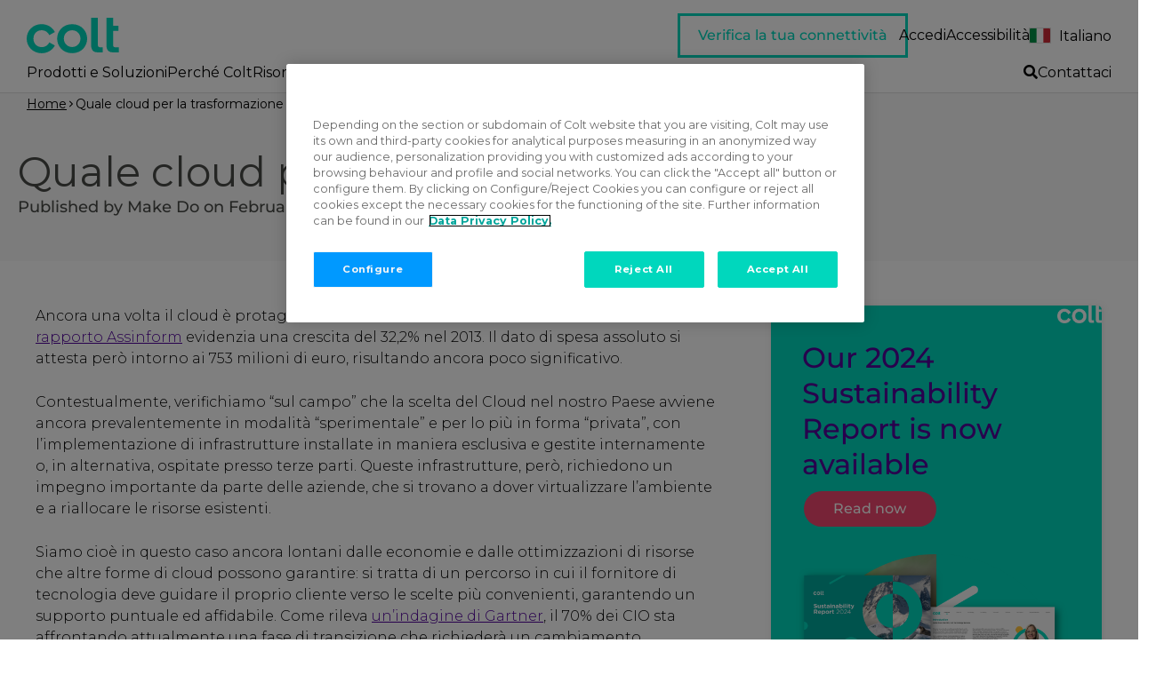

--- FILE ---
content_type: text/html; charset=UTF-8
request_url: https://www.colt.net/it/resources/quale-cloud-per-la-trasformazione/
body_size: 31665
content:
<!DOCTYPE html>
<html lang="it-IT" class="no-js no-touch">
<head>
<meta charset="UTF-8" />
<meta name='viewport' content='width=device-width, initial-scale=1.0' />
<meta http-equiv='X-UA-Compatible' content='IE=edge' />
<script>
var gform;gform||(document.addEventListener("gform_main_scripts_loaded",function(){gform.scriptsLoaded=!0}),document.addEventListener("gform/theme/scripts_loaded",function(){gform.themeScriptsLoaded=!0}),window.addEventListener("DOMContentLoaded",function(){gform.domLoaded=!0}),gform={domLoaded:!1,scriptsLoaded:!1,themeScriptsLoaded:!1,isFormEditor:()=>"function"==typeof InitializeEditor,callIfLoaded:function(o){return!(!gform.domLoaded||!gform.scriptsLoaded||!gform.themeScriptsLoaded&&!gform.isFormEditor()||(gform.isFormEditor()&&console.warn("The use of gform.initializeOnLoaded() is deprecated in the form editor context and will be removed in Gravity Forms 3.1."),o(),0))},initializeOnLoaded:function(o){gform.callIfLoaded(o)||(document.addEventListener("gform_main_scripts_loaded",()=>{gform.scriptsLoaded=!0,gform.callIfLoaded(o)}),document.addEventListener("gform/theme/scripts_loaded",()=>{gform.themeScriptsLoaded=!0,gform.callIfLoaded(o)}),window.addEventListener("DOMContentLoaded",()=>{gform.domLoaded=!0,gform.callIfLoaded(o)}))},hooks:{action:{},filter:{}},addAction:function(o,r,e,t){gform.addHook("action",o,r,e,t)},addFilter:function(o,r,e,t){gform.addHook("filter",o,r,e,t)},doAction:function(o){gform.doHook("action",o,arguments)},applyFilters:function(o){return gform.doHook("filter",o,arguments)},removeAction:function(o,r){gform.removeHook("action",o,r)},removeFilter:function(o,r,e){gform.removeHook("filter",o,r,e)},addHook:function(o,r,e,t,n){null==gform.hooks[o][r]&&(gform.hooks[o][r]=[]);var d=gform.hooks[o][r];null==n&&(n=r+"_"+d.length),gform.hooks[o][r].push({tag:n,callable:e,priority:t=null==t?10:t})},doHook:function(r,o,e){var t;if(e=Array.prototype.slice.call(e,1),null!=gform.hooks[r][o]&&((o=gform.hooks[r][o]).sort(function(o,r){return o.priority-r.priority}),o.forEach(function(o){"function"!=typeof(t=o.callable)&&(t=window[t]),"action"==r?t.apply(null,e):e[0]=t.apply(null,e)})),"filter"==r)return e[0]},removeHook:function(o,r,t,n){var e;null!=gform.hooks[o][r]&&(e=(e=gform.hooks[o][r]).filter(function(o,r,e){return!!(null!=n&&n!=o.tag||null!=t&&t!=o.priority)}),gform.hooks[o][r]=e)}});
</script>

<link rel="profile" href="https://gmpg.org/xfn/11" />
<meta name='robots' content='index, follow, max-image-preview:large, max-snippet:-1, max-video-preview:-1' />
	<style>img:is([sizes="auto" i], [sizes^="auto," i]) { contain-intrinsic-size: 3000px 1500px }</style>
	<link rel="alternate" hreflang="it" href="https://www.colt.net/it/resources/quale-cloud-per-la-trasformazione/" />

<!-- Google Tag Manager for WordPress by gtm4wp.com -->
<script data-cfasync="false" data-pagespeed-no-defer>
	var gtm4wp_datalayer_name = "dataLayer";
	var dataLayer = dataLayer || [];
</script>
<!-- End Google Tag Manager for WordPress by gtm4wp.com -->
	<!-- This site is optimized with the Yoast SEO plugin v25.7 - https://yoast.com/wordpress/plugins/seo/ -->
	<title>Quale cloud per la trasformazione - Colt Technology Services</title>
	<meta name="description" content="Quale cloud per la trasformazione Colt Technology Services" />
	<link rel="canonical" href="https://www.colt.net/it/resources/quale-cloud-per-la-trasformazione/" />
	<meta property="og:locale" content="it_IT" />
	<meta property="og:type" content="article" />
	<meta property="og:title" content="Quale cloud per la trasformazione - Colt Technology Services" />
	<meta property="og:description" content="Quale cloud per la trasformazione Colt Technology Services" />
	<meta property="og:url" content="https://www.colt.net/it/resources/quale-cloud-per-la-trasformazione/" />
	<meta property="og:site_name" content="Colt Technology Services" />
	<meta property="article:publisher" content="https://www.facebook.com/ColtTechnologyServices/" />
	<meta property="article:published_time" content="2014-09-02T23:00:00+00:00" />
	<meta property="article:modified_time" content="2021-02-24T18:25:22+00:00" />
	<meta property="og:image" content="https://www.colt.net/wp-content/uploads/2019/03/162417170-1.jpg" />
	<meta property="og:image:width" content="718" />
	<meta property="og:image:height" content="360" />
	<meta property="og:image:type" content="image/jpeg" />
	<meta name="author" content="Make Do" />
	<meta name="twitter:card" content="summary_large_image" />
	<meta name="twitter:image" content="https://www.colt.net/wp-content/uploads/2019/03/162417170-1.jpg" />
	<meta name="twitter:creator" content="@colt_technology" />
	<meta name="twitter:site" content="@colt_technology" />
	<meta name="twitter:label1" content="Written by" />
	<meta name="twitter:data1" content="Make Do" />
	<meta name="twitter:label2" content="Est. reading time" />
	<meta name="twitter:data2" content="2 minutes" />
	<script type="application/ld+json" class="yoast-schema-graph">{"@context":"https://schema.org","@graph":[{"@type":"Article","@id":"https://www.colt.net/it/resources/quale-cloud-per-la-trasformazione/#article","isPartOf":{"@id":"https://www.colt.net/it/resources/quale-cloud-per-la-trasformazione/"},"author":{"name":"Make Do","@id":"https://www.colt.net/de/#/schema/person/71cb803a99c6757c1c6940a6f0683e57"},"headline":"Quale cloud per la trasformazione","datePublished":"2014-09-02T23:00:00+00:00","dateModified":"2021-02-24T18:25:22+00:00","mainEntityOfPage":{"@id":"https://www.colt.net/it/resources/quale-cloud-per-la-trasformazione/"},"wordCount":447,"publisher":{"@id":"https://www.colt.net/de/#organization"},"image":{"@id":"https://www.colt.net/it/resources/quale-cloud-per-la-trasformazione/#primaryimage"},"thumbnailUrl":"https://www.colt.net/wp-content/uploads/2019/03/162417170-1.jpg","articleSection":["General"],"inLanguage":"it-IT"},{"@type":"WebPage","@id":"https://www.colt.net/it/resources/quale-cloud-per-la-trasformazione/","url":"https://www.colt.net/it/resources/quale-cloud-per-la-trasformazione/","name":"Quale cloud per la trasformazione - Colt Technology Services","isPartOf":{"@id":"https://www.colt.net/de/#website"},"primaryImageOfPage":{"@id":"https://www.colt.net/it/resources/quale-cloud-per-la-trasformazione/#primaryimage"},"image":{"@id":"https://www.colt.net/it/resources/quale-cloud-per-la-trasformazione/#primaryimage"},"thumbnailUrl":"https://www.colt.net/wp-content/uploads/2019/03/162417170-1.jpg","datePublished":"2014-09-02T23:00:00+00:00","dateModified":"2021-02-24T18:25:22+00:00","description":"Quale cloud per la trasformazione Colt Technology Services","breadcrumb":{"@id":"https://www.colt.net/it/resources/quale-cloud-per-la-trasformazione/#breadcrumb"},"inLanguage":"it-IT","potentialAction":[{"@type":"ReadAction","target":["https://www.colt.net/it/resources/quale-cloud-per-la-trasformazione/"]}]},{"@type":"ImageObject","inLanguage":"it-IT","@id":"https://www.colt.net/it/resources/quale-cloud-per-la-trasformazione/#primaryimage","url":"https://www.colt.net/wp-content/uploads/2019/03/162417170-1.jpg","contentUrl":"https://www.colt.net/wp-content/uploads/2019/03/162417170-1.jpg","width":718,"height":360},{"@type":"BreadcrumbList","@id":"https://www.colt.net/it/resources/quale-cloud-per-la-trasformazione/#breadcrumb","itemListElement":[{"@type":"ListItem","position":1,"name":"Home","item":"https://www.colt.net/it/"},{"@type":"ListItem","position":2,"name":"Quale cloud per la trasformazione"}]},{"@type":"WebSite","@id":"https://www.colt.net/de/#website","url":"https://www.colt.net/de/","name":"Coltテクノロジーサービス株式会社","description":"Managed Network &amp; Voice Services Provider","publisher":{"@id":"https://www.colt.net/de/#organization"},"potentialAction":[{"@type":"SearchAction","target":{"@type":"EntryPoint","urlTemplate":"https://www.colt.net/de/?s={search_term_string}"},"query-input":{"@type":"PropertyValueSpecification","valueRequired":true,"valueName":"search_term_string"}}],"inLanguage":"it-IT"},{"@type":"Organization","@id":"https://www.colt.net/de/#organization","name":"Colt Technology Services","url":"https://www.colt.net/de/","logo":{"@type":"ImageObject","inLanguage":"it-IT","@id":"https://www.colt.net/de/#/schema/logo/image/","url":"https://www.colt.net/wp-content/uploads/2019/02/Colt-Logo.png","contentUrl":"https://www.colt.net/wp-content/uploads/2019/02/Colt-Logo.png","width":195,"height":77,"caption":"Colt Technology Services"},"image":{"@id":"https://www.colt.net/de/#/schema/logo/image/"},"sameAs":["https://www.facebook.com/ColtTechnologyServices/","https://x.com/colt_technology","https://www.instagram.com/colttechnologyservices/","https://www.linkedin.com/company/colt-technology-services","https://www.youtube.com/user/ColtTechnology"]},{"@type":"Person","@id":"https://www.colt.net/de/#/schema/person/71cb803a99c6757c1c6940a6f0683e57","name":"Make Do","image":{"@type":"ImageObject","inLanguage":"it-IT","@id":"https://www.colt.net/de/#/schema/person/image/","url":"https://secure.gravatar.com/avatar/fe73597d3286e48e5f95eb7e1bd97ea091a03336686cad88ca44eadaa6287761?s=96&d=mm&r=g","contentUrl":"https://secure.gravatar.com/avatar/fe73597d3286e48e5f95eb7e1bd97ea091a03336686cad88ca44eadaa6287761?s=96&d=mm&r=g","caption":"Make Do"},"sameAs":["https://makedo.net"],"url":"https://www.colt.net/it/resources/author/makedo/"}]}</script>
	<!-- / Yoast SEO plugin. -->


<link rel='dns-prefetch' href='//maps.googleapis.com' />
<link rel='dns-prefetch' href='//js.hsforms.net' />
<link rel='dns-prefetch' href='//fonts.googleapis.com' />
<link href='https://fonts.gstatic.com' crossorigin rel='preconnect' />
<link rel="alternate" type="application/rss+xml" title="Colt Technology Services &raquo; Feed" href="https://www.colt.net/it/feed/" />
<link rel="alternate" type="application/rss+xml" title="Colt Technology Services &raquo; Comments Feed" href="https://www.colt.net/it/comments/feed/" />

<!-- Google Tag Manager for WordPress by gtm4wp.com -->
<!-- GTM Container placement set to off -->
<script data-cfasync="false" data-pagespeed-no-defer>
	var dataLayer_content = {"pagePostType":"post","pagePostType2":"single-post","pageCategory":["general-it"],"pagePostTerms":{"translation_priority":["Opzionale"],"meta":{"masthead_image_featured_image":"https:\/\/www.colt.net\/it\/wp-content\/uploads\/sites\/7\/2014\/04\/162417170.jpg","ebook_image":"","form_title":"","form_embed_code":"","wpil_sync_report3":1,"wpil_links_inbound_internal_count":0,"wpil_links_inbound_internal_count_data":"eJxLtDKwqq4FAAZPAf4=","wpil_links_outbound_internal_count":2,"wpil_links_outbound_internal_count_data":"eJzdUstuAyEM\/Bfu231lm8j5hb5uPSICJLFKYQVGqyjKvxeWJEpV9VKpPfSGzcx4GCyggyNCs36GdgD2OqLhj05pwx\/QvjFoGzgGWAIzqeSo2DqDA\/[base64]\/+i0xzBqz6XXgvT1e7MLDFxEchlW2idM8f94T\/rh+z3JzoSkKoZf34Z+0TX9f9qGDJnzIxJe4t9vxekDrUNfDg==","wpil_links_outbound_external_count":3,"wpil_links_outbound_external_count_data":"eJzFk0uO2zAMhq8SeM\/4kbdm1VU3fSy7NBiJiYmRJVeSk2YGA\/QavV5PUsptA8wMUKAtOgW8EGmKP\/l\/EKqFumdV3bxX9UoVHwa27VtvyLZv2N0Wqq7UfVQbVVgJWzbFTS6OcqsYgy3ktFuqoktpUGV5Pp\/n3A+BImpOlzmnklyiMASOBD06PFIvmXKxqnYl6wSc0DKCZvdxJEDnGIx8pKWHtMB5l\/pJJYv4mPKxlvNjlZzdSjJrOZT6\/TSj1A3TnXcSrFWBTnc+5OJmJwt9\/fxltIl7Pws4DD4kP3sVI7uDD\/2kI36gMWTa\/aUd7Hhk97OziFmvMbF3uVLs0V7E3TRJU\/1w69xxHCi0sgwmulpX1zJqbHFMPpd9Tz+wqv+cQb2sH0PQaUmfSI+JT5QxaOtHU8qawR+8M5wpcKnZQ+CTt+OdbELADk4cE4IjawmiJptIaDCIJ46TDxOeSOHEdwwEibTz1h+Z2uVivWnqVbPZVhnaU2Zi\/9Ohfp+a\/BqdYGNnUGjQzPDsNYbkKPwPYM1fAGvWvwZ2DZ5BkwF1R2Chu+wDG5jQAlqLcBBPIGJAYAt9Hsh6Iep0foVXQtvd9l8RkiBQfkovj+PhG5sTnio=","wpil_sync_report2_time":"2024-05-03T08:54:30+00:00"}}};
	dataLayer.push( dataLayer_content );
</script>
<script data-cfasync="false" data-pagespeed-no-defer>
	console.warn && console.warn("[GTM4WP] Google Tag Manager container code placement set to OFF !!!");
	console.warn && console.warn("[GTM4WP] Data layer codes are active but GTM container must be loaded using custom coding !!!");
</script>
<!-- End Google Tag Manager for WordPress by gtm4wp.com --><link rel="preload" href="https://www.colt.net/wp-content/plugins/bb-plugin/fonts/fontawesome/5.15.4/webfonts/fa-regular-400.woff2" as="font" type="font/woff2" crossorigin="anonymous">
<link rel="preload" href="https://www.colt.net/wp-content/plugins/bb-plugin/fonts/fontawesome/5.15.4/webfonts/fa-solid-900.woff2" as="font" type="font/woff2" crossorigin="anonymous">
<script>
window._wpemojiSettings = {"baseUrl":"https:\/\/s.w.org\/images\/core\/emoji\/16.0.1\/72x72\/","ext":".png","svgUrl":"https:\/\/s.w.org\/images\/core\/emoji\/16.0.1\/svg\/","svgExt":".svg","source":{"concatemoji":"https:\/\/www.colt.net\/wp-includes\/js\/wp-emoji-release.min.js?ver=6.8.3"}};
/*! This file is auto-generated */
!function(s,n){var o,i,e;function c(e){try{var t={supportTests:e,timestamp:(new Date).valueOf()};sessionStorage.setItem(o,JSON.stringify(t))}catch(e){}}function p(e,t,n){e.clearRect(0,0,e.canvas.width,e.canvas.height),e.fillText(t,0,0);var t=new Uint32Array(e.getImageData(0,0,e.canvas.width,e.canvas.height).data),a=(e.clearRect(0,0,e.canvas.width,e.canvas.height),e.fillText(n,0,0),new Uint32Array(e.getImageData(0,0,e.canvas.width,e.canvas.height).data));return t.every(function(e,t){return e===a[t]})}function u(e,t){e.clearRect(0,0,e.canvas.width,e.canvas.height),e.fillText(t,0,0);for(var n=e.getImageData(16,16,1,1),a=0;a<n.data.length;a++)if(0!==n.data[a])return!1;return!0}function f(e,t,n,a){switch(t){case"flag":return n(e,"\ud83c\udff3\ufe0f\u200d\u26a7\ufe0f","\ud83c\udff3\ufe0f\u200b\u26a7\ufe0f")?!1:!n(e,"\ud83c\udde8\ud83c\uddf6","\ud83c\udde8\u200b\ud83c\uddf6")&&!n(e,"\ud83c\udff4\udb40\udc67\udb40\udc62\udb40\udc65\udb40\udc6e\udb40\udc67\udb40\udc7f","\ud83c\udff4\u200b\udb40\udc67\u200b\udb40\udc62\u200b\udb40\udc65\u200b\udb40\udc6e\u200b\udb40\udc67\u200b\udb40\udc7f");case"emoji":return!a(e,"\ud83e\udedf")}return!1}function g(e,t,n,a){var r="undefined"!=typeof WorkerGlobalScope&&self instanceof WorkerGlobalScope?new OffscreenCanvas(300,150):s.createElement("canvas"),o=r.getContext("2d",{willReadFrequently:!0}),i=(o.textBaseline="top",o.font="600 32px Arial",{});return e.forEach(function(e){i[e]=t(o,e,n,a)}),i}function t(e){var t=s.createElement("script");t.src=e,t.defer=!0,s.head.appendChild(t)}"undefined"!=typeof Promise&&(o="wpEmojiSettingsSupports",i=["flag","emoji"],n.supports={everything:!0,everythingExceptFlag:!0},e=new Promise(function(e){s.addEventListener("DOMContentLoaded",e,{once:!0})}),new Promise(function(t){var n=function(){try{var e=JSON.parse(sessionStorage.getItem(o));if("object"==typeof e&&"number"==typeof e.timestamp&&(new Date).valueOf()<e.timestamp+604800&&"object"==typeof e.supportTests)return e.supportTests}catch(e){}return null}();if(!n){if("undefined"!=typeof Worker&&"undefined"!=typeof OffscreenCanvas&&"undefined"!=typeof URL&&URL.createObjectURL&&"undefined"!=typeof Blob)try{var e="postMessage("+g.toString()+"("+[JSON.stringify(i),f.toString(),p.toString(),u.toString()].join(",")+"));",a=new Blob([e],{type:"text/javascript"}),r=new Worker(URL.createObjectURL(a),{name:"wpTestEmojiSupports"});return void(r.onmessage=function(e){c(n=e.data),r.terminate(),t(n)})}catch(e){}c(n=g(i,f,p,u))}t(n)}).then(function(e){for(var t in e)n.supports[t]=e[t],n.supports.everything=n.supports.everything&&n.supports[t],"flag"!==t&&(n.supports.everythingExceptFlag=n.supports.everythingExceptFlag&&n.supports[t]);n.supports.everythingExceptFlag=n.supports.everythingExceptFlag&&!n.supports.flag,n.DOMReady=!1,n.readyCallback=function(){n.DOMReady=!0}}).then(function(){return e}).then(function(){var e;n.supports.everything||(n.readyCallback(),(e=n.source||{}).concatemoji?t(e.concatemoji):e.wpemoji&&e.twemoji&&(t(e.twemoji),t(e.wpemoji)))}))}((window,document),window._wpemojiSettings);
</script>
<style id='wp-emoji-styles-inline-css'>

	img.wp-smiley, img.emoji {
		display: inline !important;
		border: none !important;
		box-shadow: none !important;
		height: 1em !important;
		width: 1em !important;
		margin: 0 0.07em !important;
		vertical-align: -0.1em !important;
		background: none !important;
		padding: 0 !important;
	}
</style>
<style id='classic-theme-styles-inline-css'>
/*! This file is auto-generated */
.wp-block-button__link{color:#fff;background-color:#32373c;border-radius:9999px;box-shadow:none;text-decoration:none;padding:calc(.667em + 2px) calc(1.333em + 2px);font-size:1.125em}.wp-block-file__button{background:#32373c;color:#fff;text-decoration:none}
</style>
<link rel='stylesheet' id='magic-login-login-block-css' href='https://www.colt.net/wp-content/plugins/magic-login-pro/dist/css/login-block-style.css?ver=2.6' media='all' />
<link rel='stylesheet' id='mkdo-colt-base-styles-css' href='https://www.colt.net/wp-content/mu-plugins/colt-base/assets/dist/styles/style.css?ver=1723202354' media='all' />
<link rel='stylesheet' id='hs_bb_plugin_styles-css' href='https://www.colt.net/wp-content/mu-plugins/colt-base/php/legacy/hs-bb/assets/css/styles.css?ver=6.8.3' media='all' />
<link rel='stylesheet' id='wpml-menu-item-0-css' href='https://www.colt.net/wp-content/plugins/sitepress-multilingual-cms/templates/language-switchers/menu-item/style.min.css?ver=1' media='all' />
<style id='wpml-menu-item-0-inline-css'>
.wpml-ls-slot-1743, .wpml-ls-slot-1743 a, .wpml-ls-slot-1743 a:visited{color:#ffffff;}.wpml-ls-slot-1743.wpml-ls-current-language, .wpml-ls-slot-1743.wpml-ls-current-language a, .wpml-ls-slot-1743.wpml-ls-current-language a:visited{color:#000000;}.wpml-ls-slot-1743.wpml-ls-current-language .wpml-ls-slot-1743, .wpml-ls-slot-1743.wpml-ls-current-language .wpml-ls-slot-1743 a, .wpml-ls-slot-1743.wpml-ls-current-language .wpml-ls-slot-1743 a:visited{color:#ffffff;}
</style>
<link rel='stylesheet' id='font-awesome-5-css' href='https://www.colt.net/wp-content/plugins/bb-plugin/fonts/fontawesome/5.15.4/css/all.min.css?ver=2.9.3' media='all' />
<link rel='stylesheet' id='fl-builder-layout-bundle-b62514066358f2addecf04845138702c-css' href='https://www.colt.net/wp-content/uploads/bb-plugin/cache/b62514066358f2addecf04845138702c-layout-bundle.css?ver=2.9.3-1.5.1.1' media='all' />
<link rel='stylesheet' id='hco-fonts-css' href='https://www.colt.net/wp-content/themes/bb-theme-child/assets/styles/hco_fonts.css?ver=6.8.3' media='all' />
<link rel='stylesheet' id='jquery-magnificpopup-css' href='https://www.colt.net/wp-content/plugins/bb-plugin/css/jquery.magnificpopup.min.css?ver=2.9.3' media='all' />
<link rel='stylesheet' id='base-css' href='https://www.colt.net/wp-content/themes/bb-theme/css/base.min.css?ver=1.7.12.1' media='all' />
<link rel='stylesheet' id='fl-automator-skin-css' href='https://www.colt.net/wp-content/uploads/bb-theme/skin-68c7e13555a25.css?ver=1.7.12.1' media='all' />
<link rel='stylesheet' id='fl-child-theme-css' href='https://www.colt.net/wp-content/themes/bb-theme-child/style.css?ver=1731599547' media='all' />
<link rel='stylesheet' id='fl-builder-google-fonts-99f192933ed93cc849358f49325b948c-css' href='//fonts.googleapis.com/css?family=Montserrat%3A300%2C400%2C700%2C400%2C700&#038;ver=6.8.3' media='all' />
<script id="jquery-core" src="https://www.colt.net/wp-includes/js/jquery/jquery.min.js?ver=3.7.1" type="text/javascript"></script>
<script id="jquery-migrate" src="https://www.colt.net/wp-includes/js/jquery/jquery-migrate.min.js?ver=3.4.1" type="text/javascript"></script>
<link rel="https://api.w.org/" href="https://www.colt.net/it/wp-json/" /><link rel="alternate" title="JSON" type="application/json" href="https://www.colt.net/it/wp-json/wp/v2/posts/46018" /><link rel="EditURI" type="application/rsd+xml" title="RSD" href="https://www.colt.net/xmlrpc.php?rsd" />
<link rel='shortlink' href='https://www.colt.net/it/?p=46018' />
<meta name="generator" content="WPML ver:4.7.6 stt:1,4,3,27,28,2;" />
			<!-- DO NOT COPY THIS SNIPPET! Start of Page Analytics Tracking for HubSpot WordPress plugin v11.3.16-->
			<script class="hsq-set-content-id" data-content-id="blog-post">
				var _hsq = _hsq || [];
				_hsq.push(["setContentType", "blog-post"]);
			</script>
			<!-- DO NOT COPY THIS SNIPPET! End of Page Analytics Tracking for HubSpot WordPress plugin -->
			<link rel="icon" href="https://www.colt.net/wp-content/uploads/2021/01/cropped-favicon-32x32-3-300x300.png" sizes="32x32" />
<link rel="icon" href="https://www.colt.net/wp-content/uploads/2021/01/cropped-favicon-32x32-3-300x300.png" sizes="192x192" />
<link rel="apple-touch-icon" href="https://www.colt.net/wp-content/uploads/2021/01/cropped-favicon-32x32-3-300x300.png" />
<meta name="msapplication-TileImage" content="https://www.colt.net/wp-content/uploads/2021/01/cropped-favicon-32x32-3-300x300.png" />
		<style id="wp-custom-css">
			/*Navigation Styles*/
.af-header-navi li a span:hover {
	text-decoration:underline;
}
.af-header-navi ul.sub-menu li {
	border-bottom:1px dotted rgba(255,255,255,.2);
	background:#00af9b;
}
.af-header-navi li.af-bold-link {
	font-weight:bold;
}
.af-header-navi .af-bold-link ul.sub-menu li.menu-item  {
	font-weight:normal;
}

.fl-builder-content nav .sub-menu li a {
    color: white !important;
}
.fl-builder-content nav .sub-menu li a:hover {
    background-color: #00695f;
}

/*Responsive Nav*/
@media only screen and (max-width: 767px) {
	.fl-builder-content nav .sub-menu {
		background-color: #00a59b !important;
	}
	.fl-builder-content nav .sub-menu li a:hover, .fl-builder-content nav .sub-menu li a:focus {
		background-color: #00af9b !important;
	}
}

h1, h2, h3, h4, h5, h6 {
	font-family: 'Montserrat',sans-serif;
}

body {
	font-weight:300;
}

p {
	margin-bottom:25px;
}

h2,h3,h4,h5,h6 {
	font-weight:500;
}
h1 {
	font-weight:600;
}
.content-body p {
	line-height:30px;
	margin: 25px 0;
}

a {
	transition: all .15s ease;
}
p a {
	text-decoration:underline!important;
}

a:hover {
	transition: all .15s ease;
}

.footer-menu a span {
    border-bottom: 1px solid #ccc;
}

/*Header BG Circle*/
.header-banner div.fl-row-content-wrap:after {
		content: "";
    display: block;
    background: url(https://www.colt.net/wp-content/uploads/2019/02/bg-mask-70p.png) 49% center;
    z-index: 1;
    background-size: cover;
}

.breakout-separator {
	border-bottom:2px solid #00a59b;
}
.breakout-separator-orange {
	border-bottom:2px solid #FF8C2D;
}
.breakout-separator-blue {
	border-bottom:2px solid #236491;
}
/*Careers Quote Sction*/
.clt-careers-box .uabb-infobox {
	text-align:left;
}
.clt-careers-box .uabb-infobox-content {
	padding-right:5px
}
.clt-careers-box a.uabb-button {
	border: 1px solid rgba(100,100,100,.25);
}

/*Intro Styling*/
p.intro {
	font-size:24px;
}

/*Product Set Boxes*/
.prod-set-box .uabb-module-content div.uabb-infobox-left-right-wrap {
	border-top:2px solid #00a59b;
	padding-top:5px;
}

/*Large CTA buttons*/
.big-ico-ctas .uabb-infobox-title-prefix {
	font-weight:bold;
	font-size:22px;
}

/*Product Overview Lists*/
ul.prod-overview-list {
	margin:10px;
}
ul.prod-overview-list li:before {
	font-family: 'FontAwesome';
	content: '\f105';
	margin:0 10px 0 -15px;
	font-size:20px;
	color:#00a59b;
}

ul.prod-overview-list {
	list-style-type: none;
	padding-left:0px
}

/*Inline Button Styles*/
.button-white {
    background: #fff;
    color: #00A59B;
}
.button-white:hover {
    background: #00A59B;
    color: #fff;
}

.button-alt:hover, .button-black:hover, .button-grey:hover, .button-orange:hover, .button-red:hover, .button-white:hover,  [type=submit]:hover,
{
    color: #fff;
    background: #00A59B;
    text-decoration: none;
}
.button, .button-alt, .button-black, .button-grey, .button-orange, .button-red, .button-white, [type=submit], button {
    position: relative;
    display: inline-block;
    font-size: .95em;
    font-weight: bold;
    padding: .75em 1.2em;
    margin: 1em .25em .25em 0;
    text-align: center;
    text-decoration: none;
	  background: #00D7BD;
    border: 1px solid rgba(100,100,100,.25);
	  border-radius: 0px;
    background: #00D7BD;
    color: #fff;
    line-height: normal;
    vertical-align: middle;
}

.button:hover{
	color: #ffffff;
	background: #00a59b;
}

/*HubSpot Form Styling*/
.hs-form div.input input.hs-input, .hs-form div.input textarea.hs-input, .hs-form div.input select.hs-input, .hs-fieldtype-radio.field.hs-form-field > div > ul > li > label > span {
	font-size:16px;
}

.hs-field-desc { font-size: 12px; }

.hs-form div:not(.hs-fieldtype-radio):not(.hs-fieldtype-checkbox) label:not(.hs-form-booleancheckbox-display):not(#opt_in_updates):not(.hs-form-radio-display):not(.hs-form-checkbox-display) {
	display:none;
}
.hs-form div.hs-fieldtype-checkbox label {
	display:block!important;
}
.hs-form li.hs-form-checkbox span, .hs-form li.hs-form-booleancheckbox span {
	padding-left:10px;
}

.hs-form .hs-error-msgs li > label {
    display:block!important;
	font-size:12px!important;
	text-align:left;
	color:#c82d2d;
}
ul.inputs-list {
  list-style: none;
  padding:2px 5px;
}

.hs-form textarea {
	background-color:#fff;
}

.hs-form .hs-fieldtype-select select {
	width:100%;
	background-color:#fff;
	margin-bottom:15px;
	padding:12px;
	border-radius:4px;
	border: 1px solid #dfdfdf;
	color:#9e9e9e;
}

.hs-form input[type=text], .hs-form input[type=password], .hs-form input[type=email], .hs-form input[type=tel], .hs-form input[type=date], .hs-form input[type=month], .hs-form input[type=week], .hs-form input[type=time], .hs-form input[type=number], .hs-form input[type=search], .hs-form input[type=url] {
	background-color:#fff;
	height:48px;
	margin-bottom:15px;
}
.hs-fieldtype-radio.field.hs-form-field > div > ul > li > label > span {
	padding-left:10px;
}
.form-columns-1 div.hs-fieldtype-text div.input .hs-input, .form-columns-1 div.hs-fieldtype-select div.input .hs-input {
	width:100%;
}
div.hbspt-form fieldset {
	max-width:800px;
}
div.legal-consent-container {
	margin:15px 0 25px 0;
}
input.hs-button.primary.large {
	border-radius:0px;
	min-width:150px;
	text-align:center;
	color:#fff;
	background-color:#EF476F;
	border-color:#EF476F;
	font-size:16px;
	padding-top:8.5px;
	padding-bottom:8.5px;
	-webkit-transition: all 200ms linear;
    -moz-transition: all 200ms linear;
    -ms-transition: all 200ms linear;
    -o-transition: all 200ms linear;
    transition: all 200ms linear;
}
input.hs-button.primary.large:hover {
	background-color:#D41944;
}

/*Breadcrumb Row*/
.hd-breadcrumb p {
	margin-bottom:0px;
}


/*Product Service Finder*/
.form-psf-filter {
	text-align: center;
  }
  .form-psf-filter h3,
  .form-psf-filter select,
  .form-psf-filter span,
  .form-psf-filter input {
	display: inline-block;
	margin: 0.35em;
	line-height: 1.5;
	height: 3.5rem;
	vertical-align: middle;
	min-width: 80%;
	box-sizing: border-box;
  }
  .form-psf-filter h3, .form-psf-filter em {
	display: block;
	font-weight: 100;
	color: #fff;
	min-width: inherit;
  }
  
  .psf-results .js-item {
	display: none;
  }
  
  .psf-results ul.grid {
	max-width: none;
  }
  .psf-results a {
	color: rgba(255, 255, 255, 0.9);
	border-top: 1px solid rgba(255, 255, 255, 0.25);
	padding-top: 0.5em;
	display: block;
  }
  .psf-results.has-results {
	padding-top: 1em;
  }

/*Quote Styling*/
blockquote {
	color: #50009B;
    padding: .25em 1em;
    margin: 2em 0;
    font-size: 1.25em;
    line-height: 1.5em;
    border-left: 2px solid #236491;
	position:relative;
	display:block;
}
blockquote q {
	display:inline;
}
blockquote > p > cite {
	  color: #000;
    display: block;
    margin: .5em 0 0;
    font-size: .8em;
}

/* Product Awards */
.awards-slider img {
	max-width:200px;
}
img.uabb-gallery-img {
	text-align:center;
	margin:auto;
}




/*Styling for dark fibre quote form (8) 
#gform_wrapper_8 .gform_page_footer .button.gform_previous_button {
	color: white;
}

#gform_wrapper_8 .gform_page_footer .button.gform_next_button {
	color: white;
}

#gform_wrapper_8 .button.gform_button {
	color: white;
}

.page-id-319 div.fl-row.fl-row-full-width.fl-row-bg-color.fl-node-5ca3451e7a0dc {
	display:none;
}

*/

/*Styling for intelligent comms form (6) 

#gform_wrapper_11 .gform_page_footer .button.gform_previous_button {
	color: white;
}

#gform_wrapper_11 .gform_page_footer .button.gform_next_button {
	color: white;
}

#gform_wrapper_11 .button.gform_button {
	color: white;
}
*/

/*
 Old Styling for cloud connect form

#gform_wrapper_15 .gform_page_footer .button.gform_previous_button {
	color: white;
}

#gform_wrapper_15 .gform_page_footer .button.gform_next_button {
	color: white;
}

#gform_wrapper_15 .button.gform_button {
	color: white;
}
 */

page-id-103822 table, th, td {
  border: 1px solid black;
  border-collapse: collapse;
  padding: 15px;
}		</style>
		<style id="kirki-inline-styles"></style><script id="fl-theme-custom-js">document.querySelectorAll( '.site-header__nav-button' ).forEach( ( $element ) => {
    if ( $element.hasOwnProperty('href') && '#' === $element.href ) {
        return false;
    }
} );</script>
<meta name="google-site-verification" content="BRtbvyUnoKxKQqBidICrD7KKDyniKIrHsFEwKvB4IrM" />
<meta name="referrer" content="no-referrer-when-downgrade">
<!--<script type="text/javascript" src="https://maps.googleapis.com/maps/api/js?key=AIzaSyBOUwWlj4nPuek893EFJCBcXKQYXBDyrIY&libraries=places&language=en"></script>-->

<!-- begin Convert Experiences code--><script type="text/javascript" src="//cdn-4.convertexperiments.com/js/10041703-10041973.js"></script><!-- end Convert Experiences code -->

<!-- Start VWO Async SmartCode -->
<script type='text/javascript' id='vwoCode'>
window._vwo_code=window._vwo_code || (function() {
var account_id=677242,
version = 1.5,
settings_tolerance=2000,
library_tolerance=2500,
use_existing_jquery=false,
is_spa=1,
hide_element='body',
hide_element_style = 'opacity:0 !important;filter:alpha(opacity=0) !important;background:none !important',
/* DO NOT EDIT BELOW THIS LINE */
f=false,d=document,vwoCodeEl=d.querySelector('#vwoCode'),code={use_existing_jquery:function(){return use_existing_jquery},library_tolerance:function(){return library_tolerance},hide_element_style:function(){return'{'+hide_element_style+'}'},finish:function(){if(!f){f=true;var e=d.getElementById('_vis_opt_path_hides');if(e)e.parentNode.removeChild(e)}},finished:function(){return f},load:function(e){var t=d.createElement('script');t.fetchPriority='high';t.src=e;t.type='text/javascript';t.onerror=function(){_vwo_code.finish()};d.getElementsByTagName('head')[0].appendChild(t)},getVersion:function(){return version},getMatchedCookies:function(e){var t=[];if(document.cookie){t=document.cookie.match(e)||[]}return t},getCombinationCookie:function(){var e=code.getMatchedCookies(/(?:^|;)\s?(_vis_opt_exp_\d+_combi=[^;$]*)/gi);e=e.map(function(e){try{var t=decodeURIComponent(e);if(!/_vis_opt_exp_\d+_combi=(?:\d+,?)+\s*$/.test(t)){return''}return t}catch(e){return''}});var i=[];e.forEach(function(e){var t=e.match(/([\d,]+)/g);t&&i.push(t.join('-'))});return i.join('|')},init:function(){if(d.URL.indexOf('__vwo_disable__')>-1)return;window.settings_timer=setTimeout(function(){_vwo_code.finish()},settings_tolerance);var e=d.createElement('style'),t=hide_element?hide_element+'{'+hide_element_style+'}':'',i=d.getElementsByTagName('head')[0];e.setAttribute('id','_vis_opt_path_hides');vwoCodeEl&&e.setAttribute('nonce',vwoCodeEl.nonce);e.setAttribute('type','text/css');if(e.styleSheet)e.styleSheet.cssText=t;else e.appendChild(d.createTextNode(t));i.appendChild(e);var n=this.getCombinationCookie();this.load('https://dev.visualwebsiteoptimizer.com/j.php?a='+account_id+'&u='+encodeURIComponent(d.URL)+'&f='+ +is_spa+'&vn='+version+(n?'&c='+n:''));return settings_timer}};window._vwo_settings_timer = code.init();return code;}());
</script>
<!-- End VWO Async SmartCode -->

<script type="text/javascript">
    (function(c,l,a,r,i,t,y){
        c[a]=c[a]||function(){(c[a].q=c[a].q||[]).push(arguments)};
        t=l.createElement(r);t.async=1;t.src="https://www.clarity.ms/tag/"+i;
        y=l.getElementsByTagName(r)[0];y.parentNode.insertBefore(t,y);
    })(window, document, "clarity", "script", "mqqfr1ktam");
</script>

</head>
<body class="wp-singular post-template-default single single-post postid-46018 single-format-standard wp-embed-responsive wp-theme-bb-theme wp-child-theme-bb-theme-child fl-builder-2-9-3 fl-themer-1-5-1-1 fl-theme-1-7-12-1 fl-no-js fl-theme-builder-singular fl-theme-builder-singular-blog-posts fl-theme-builder-footer fl-theme-builder-footer-blog-posts fl-theme-builder-header fl-theme-builder-header-header-default-site fl-framework-base fl-preset-stripe fl-full-width fl-submenu-indicator" itemscope="itemscope" itemtype="https://schema.org/WebPage">
<script data-cfasync="false">
	(function(w,d,s,l,i){w[l]=w[l]||[];w[l].push({'gtm.start':
	new Date().getTime(),event:'gtm.js'});var f=d.getElementsByTagName(s)[0],
	j=d.createElement(s),dl=l!='dataLayer'?'&l='+l:'';j.async=true;j.src=
	'//www.googletagmanager.com/gtm.'+'js?id='+i+dl;f.parentNode.insertBefore(j,f);
	})(window,document,'script','dataLayer','GTM-TPGVVD');
</script><a aria-label="Salta al contenuto" class="fl-screen-reader-text" href="#fl-main-content">Salta al contenuto</a><div class="fl-page">
	<header class="site-header" role="banner">

	<div class="site-header__wrap">

		<div class="site-header__row">

			<div class="site-header__logo">
				<a href="https://www.colt.net/it/" rel="home">
					<img src="https://www.colt.net/wp-content/themes/bb-theme-child/assets/dist/svgs/colt-logo.svg " alt="Colt Logo">
				</a>
			</div>

							<button class="site-header__menu-toggle" title="Open/Close Menu">
					<svg x="0px" y="0px"  xmlns="http://www.w3.org/2000/svg" width="512" height="512" viewBox="0 0 512 512" fill="currentColor"><<path d="M64,384H448V341.33H64Zm0-106.67H448V234.67H64ZM64,128v42.67H448V128Z"/></svg>					<svg x="0px" y="0px"  width="30" height="30" viewBox="0 0 30 30" fill="currentColor" xmlns="http://www.w3.org/2000/svg">
<path d="M23.4375 8.52481L21.4752 6.5625L15 13.0377L8.52481 6.5625L6.5625 8.52481L13.0377 15L6.5625 21.4752L8.52481 23.4375L15 16.9623L21.4752 23.4375L23.4375 21.4752L16.9623 15L23.4375 8.52481Z"/>
</svg>
				</button>
			
			<nav class="site-header__navigation" role="navigation">

				<ul class="site-header__nav-menu"><li class="site-header__menu-item--menu-item"><a href="https://www.colt.net/it/products-services/" class="site-header__nav-button site-header__nav-button--primary">Prodotti e Soluzioni</a><ul class="sub-menu sub-menu--first"><li><button class="site-header__back-button"><svg x="0px" y="0px"  width="30" height="30" viewBox="0 0 30 30" fill="currentColor" xmlns="http://www.w3.org/2000/svg">
<path fill-rule="evenodd" clip-rule="evenodd" d="M15.7031 4.57377L26.1294 15L15.7031 25.4262L13.7144 23.4375L22.1519 15L13.7144 6.56251L15.7031 4.57377Z"/>
<path fill-rule="evenodd" clip-rule="evenodd" d="M4.45312 13.5938H24.375V16.4063H4.45312V13.5938Z"/>
</svg>
<h3 class="site-header__mobile-title">Back</h3></button></li><li class="site-header__menu-item--menu-item"><a href="https://www.colt.net/it/networking-services/" class="site-header__nav-button site-header__nav-button--secondary">Colt Network Services</a><ul class="sub-menu sub-menu--second"><li><button class="site-header__back-button"><svg x="0px" y="0px"  width="30" height="30" viewBox="0 0 30 30" fill="currentColor" xmlns="http://www.w3.org/2000/svg">
<path fill-rule="evenodd" clip-rule="evenodd" d="M15.7031 4.57377L26.1294 15L15.7031 25.4262L13.7144 23.4375L22.1519 15L13.7144 6.56251L15.7031 4.57377Z"/>
<path fill-rule="evenodd" clip-rule="evenodd" d="M4.45312 13.5938H24.375V16.4063H4.45312V13.5938Z"/>
</svg>
<h3 class="site-header__mobile-title">Back</h3></button></li><li class="site-header__menu-item--menu-item"><a href="https://www.colt.net/it/networking-services/#optical" class="nav-link">Colt Infrastructure</a><ul class="sub-menu sub-menu--third"><li><button class="site-header__back-button"><svg x="0px" y="0px"  width="30" height="30" viewBox="0 0 30 30" fill="currentColor" xmlns="http://www.w3.org/2000/svg">
<path fill-rule="evenodd" clip-rule="evenodd" d="M15.7031 4.57377L26.1294 15L15.7031 25.4262L13.7144 23.4375L22.1519 15L13.7144 6.56251L15.7031 4.57377Z"/>
<path fill-rule="evenodd" clip-rule="evenodd" d="M4.45312 13.5938H24.375V16.4063H4.45312V13.5938Z"/>
</svg>
<h3 class="site-header__mobile-title">Back</h3></button></li><li class="site-header__menu-item--menu-item"><a href="https://www.colt.net/it/product/dark-fibre/" class="nav-link">Colt Dark Fibre</a></li><li class="site-header__menu-item--menu-item"><a href="https://www.colt.net/it/product/spectrum/" class="nav-link">Colt Spectrum</a></li><li class="site-header__menu-item--menu-item"><a href="https://www.colt.net/it/product/wave/" class="nav-link">Colt Wavelength</a></li></ul></button><li class="site-header__menu-item--menu-item"><a href="https://www.colt.net/it/networking-services/#ip" class="nav-link">Servizi internet</a><ul class="sub-menu sub-menu--third"><li><button class="site-header__back-button"><svg x="0px" y="0px"  width="30" height="30" viewBox="0 0 30 30" fill="currentColor" xmlns="http://www.w3.org/2000/svg">
<path fill-rule="evenodd" clip-rule="evenodd" d="M15.7031 4.57377L26.1294 15L15.7031 25.4262L13.7144 23.4375L22.1519 15L13.7144 6.56251L15.7031 4.57377Z"/>
<path fill-rule="evenodd" clip-rule="evenodd" d="M4.45312 13.5938H24.375V16.4063H4.45312V13.5938Z"/>
</svg>
<h3 class="site-header__mobile-title">Back</h3></button></li><li class="site-header__menu-item--menu-item"><a href="https://www.colt.net/it/product/ip-access/" class="nav-link">IP access</a></li><li class="site-header__menu-item--menu-item"><a href="https://www.colt.net/it/product/ethernet-line/" class="nav-link">Ethernet line</a></li><li class="site-header__menu-item--menu-item"><a href="https://www.colt.net/it/product/sd-wan/" class="nav-link">SD WAN</a></li><li class="site-header__menu-item--menu-item"><a href="https://www.colt.net/it/product/ip-vpn/" class="nav-link">IP VPN</a></li></ul></button><li class="site-header__menu-item--menu-item"><a href="https://www.colt.net/it/solutions/connect-to-the-cloud/" class="nav-link">Colt Cloud Connect</a><ul class="sub-menu sub-menu--third"><li><button class="site-header__back-button"><svg x="0px" y="0px"  width="30" height="30" viewBox="0 0 30 30" fill="currentColor" xmlns="http://www.w3.org/2000/svg">
<path fill-rule="evenodd" clip-rule="evenodd" d="M15.7031 4.57377L26.1294 15L15.7031 25.4262L13.7144 23.4375L22.1519 15L13.7144 6.56251L15.7031 4.57377Z"/>
<path fill-rule="evenodd" clip-rule="evenodd" d="M4.45312 13.5938H24.375V16.4063H4.45312V13.5938Z"/>
</svg>
<h3 class="site-header__mobile-title">Back</h3></button></li><li class="site-header__menu-item--menu-item"><a href="https://www.colt.net/it/product/cloud-prioritisation/" class="nav-link">Colt Cloud Prioritisation</a></li><li class="site-header__menu-item--menu-item"><a href="https://www.colt.net/it/product/direct-connect/" class="nav-link">Colt Cloud On Demand</a></li><li class="site-header__menu-item--menu-item"><a href="https://www.colt.net/it/product/wave/" class="nav-link">Colt Wavelength</a></li><li class="site-header__menu-item--menu-item"><a href="https://www.colt.net/it/product/ip-vpn/" class="nav-link">IP VPN</a></li><li class="site-header__menu-item--menu-item"><a href="https://www.colt.net/it/product/financial-extranet/" class="nav-link">Colt Financial Connect</a></li></ul></button></ul></button><li class="site-header__menu-item--menu-item"><a href="https://www.colt.net/it/solutions/capital-markets/" class="site-header__nav-button site-header__nav-button--secondary">Colt Capital Markets</a><ul class="sub-menu sub-menu--second"><li><button class="site-header__back-button"><svg x="0px" y="0px"  width="30" height="30" viewBox="0 0 30 30" fill="currentColor" xmlns="http://www.w3.org/2000/svg">
<path fill-rule="evenodd" clip-rule="evenodd" d="M15.7031 4.57377L26.1294 15L15.7031 25.4262L13.7144 23.4375L22.1519 15L13.7144 6.56251L15.7031 4.57377Z"/>
<path fill-rule="evenodd" clip-rule="evenodd" d="M4.45312 13.5938H24.375V16.4063H4.45312V13.5938Z"/>
</svg>
<h3 class="site-header__mobile-title">Back</h3></button></li><li class="site-header__menu-item--menu-item"><a href="https://www.colt.net/it/solutions/capital-markets/" class="nav-link">Collegamento dei mercati finanziari</a><ul class="sub-menu sub-menu--third"><li><button class="site-header__back-button"><svg x="0px" y="0px"  width="30" height="30" viewBox="0 0 30 30" fill="currentColor" xmlns="http://www.w3.org/2000/svg">
<path fill-rule="evenodd" clip-rule="evenodd" d="M15.7031 4.57377L26.1294 15L15.7031 25.4262L13.7144 23.4375L22.1519 15L13.7144 6.56251L15.7031 4.57377Z"/>
<path fill-rule="evenodd" clip-rule="evenodd" d="M4.45312 13.5938H24.375V16.4063H4.45312V13.5938Z"/>
</svg>
<h3 class="site-header__mobile-title">Back</h3></button></li><li class="site-header__menu-item--menu-item"><a href="https://www.colt.net/it/product/financial-extranet/" class="nav-link">Colt Financial Connect</a></li><li class="site-header__menu-item--menu-item"><a href="https://www.colt.net/it/product/market-data/" class="nav-link">Colt Market Data</a></li><li class="site-header__menu-item--menu-item"><a href="https://www.colt.net/it/product/hosting/" class="nav-link">Colt Financial Exchange Colocation</a></li><li class="site-header__menu-item--menu-item"><a href="https://www.colt.net/it/product/ultra-low-latency/" class="nav-link">Colt Ultra Low Latency</a></li></ul></button></ul></button><li class="site-header__menu-item--menu-item"><a href="https://www.colt.net/it/solutions/voice/" class="site-header__nav-button site-header__nav-button--secondary">Colt Voice &amp; Collaboration</a><ul class="sub-menu sub-menu--second"><li><button class="site-header__back-button"><svg x="0px" y="0px"  width="30" height="30" viewBox="0 0 30 30" fill="currentColor" xmlns="http://www.w3.org/2000/svg">
<path fill-rule="evenodd" clip-rule="evenodd" d="M15.7031 4.57377L26.1294 15L15.7031 25.4262L13.7144 23.4375L22.1519 15L13.7144 6.56251L15.7031 4.57377Z"/>
<path fill-rule="evenodd" clip-rule="evenodd" d="M4.45312 13.5938H24.375V16.4063H4.45312V13.5938Z"/>
</svg>
<h3 class="site-header__mobile-title">Back</h3></button></li><li class="site-header__menu-item--menu-item"><a href="https://www.colt.net/it/communications-services/#calling" class="nav-link">Servizi di chiamata</a><ul class="sub-menu sub-menu--third"><li><button class="site-header__back-button"><svg x="0px" y="0px"  width="30" height="30" viewBox="0 0 30 30" fill="currentColor" xmlns="http://www.w3.org/2000/svg">
<path fill-rule="evenodd" clip-rule="evenodd" d="M15.7031 4.57377L26.1294 15L15.7031 25.4262L13.7144 23.4375L22.1519 15L13.7144 6.56251L15.7031 4.57377Z"/>
<path fill-rule="evenodd" clip-rule="evenodd" d="M4.45312 13.5938H24.375V16.4063H4.45312V13.5938Z"/>
</svg>
<h3 class="site-header__mobile-title">Back</h3></button></li><li class="site-header__menu-item--menu-item"><a href="https://www.colt.net/it/product/service-access-numbers/" class="nav-link">Numeri di accesso al servizio</a></li><li class="site-header__menu-item--menu-item"><a href="https://www.colt.net/it/product/sip-trunking/" class="nav-link">SIP Trunking</a></li></ul></button><li class="site-header__menu-item--menu-item"><a href="https://www.colt.net/it/communications-services/#contactcentres" class="nav-link">Contact center</a><ul class="sub-menu sub-menu--third"><li><button class="site-header__back-button"><svg x="0px" y="0px"  width="30" height="30" viewBox="0 0 30 30" fill="currentColor" xmlns="http://www.w3.org/2000/svg">
<path fill-rule="evenodd" clip-rule="evenodd" d="M15.7031 4.57377L26.1294 15L15.7031 25.4262L13.7144 23.4375L22.1519 15L13.7144 6.56251L15.7031 4.57377Z"/>
<path fill-rule="evenodd" clip-rule="evenodd" d="M4.45312 13.5938H24.375V16.4063H4.45312V13.5938Z"/>
</svg>
<h3 class="site-header__mobile-title">Back</h3></button></li><li class="site-header__menu-item--menu-item"><a href="https://www.colt.net/it/product/contact-center-as-a-service/" class="nav-link">Contact center as a service (CCaaS)</a></li></ul></button><li class="site-header__menu-item--menu-item"><a href="https://www.colt.net/it/communications-services/#uc" class="nav-link">Comunicazioni unificate</a><ul class="sub-menu sub-menu--third"><li><button class="site-header__back-button"><svg x="0px" y="0px"  width="30" height="30" viewBox="0 0 30 30" fill="currentColor" xmlns="http://www.w3.org/2000/svg">
<path fill-rule="evenodd" clip-rule="evenodd" d="M15.7031 4.57377L26.1294 15L15.7031 25.4262L13.7144 23.4375L22.1519 15L13.7144 6.56251L15.7031 4.57377Z"/>
<path fill-rule="evenodd" clip-rule="evenodd" d="M4.45312 13.5938H24.375V16.4063H4.45312V13.5938Z"/>
</svg>
<h3 class="site-header__mobile-title">Back</h3></button></li><li class="site-header__menu-item--menu-item"><a href="https://www.colt.net/it/product/colt-intelligent-communications/" class="nav-link">Intelligent communications</a></li><li class="site-header__menu-item--menu-item"><a href="https://www.colt.net/it/product/cloud-sbc/" class="nav-link">Cloud SBC</a></li></ul></button><li class="site-header__menu-item--menu-item"><a href="https://www.colt.net/it/wholesale-services/#voice" class="nav-link">Servizi white label</a><ul class="sub-menu sub-menu--third"><li><button class="site-header__back-button"><svg x="0px" y="0px"  width="30" height="30" viewBox="0 0 30 30" fill="currentColor" xmlns="http://www.w3.org/2000/svg">
<path fill-rule="evenodd" clip-rule="evenodd" d="M15.7031 4.57377L26.1294 15L15.7031 25.4262L13.7144 23.4375L22.1519 15L13.7144 6.56251L15.7031 4.57377Z"/>
<path fill-rule="evenodd" clip-rule="evenodd" d="M4.45312 13.5938H24.375V16.4063H4.45312V13.5938Z"/>
</svg>
<h3 class="site-header__mobile-title">Back</h3></button></li><li class="site-header__menu-item--menu-item"><a href="https://www.colt.net/it/product/soluzioni-white-label/" class="nav-link">Servizi white label VoIP e soluzioni voice reseller</a></li><li class="site-header__menu-item--menu-item"><a href="https://www.colt.net/it/product/number-hosting/" class="nav-link">Number hosting</a></li><li class="site-header__menu-item--menu-item"><a href="https://www.colt.net/it/product/in-over-carrier-voip/" class="nav-link">IN over carrier VoIP</a></li></ul></button></ul></button><li class="site-header__menu-item--menu-item"><a href="https://www.colt.net/it/solutions/security/" class="site-header__nav-button site-header__nav-button--secondary">Colt Security</a><ul class="sub-menu sub-menu--second"><li><button class="site-header__back-button"><svg x="0px" y="0px"  width="30" height="30" viewBox="0 0 30 30" fill="currentColor" xmlns="http://www.w3.org/2000/svg">
<path fill-rule="evenodd" clip-rule="evenodd" d="M15.7031 4.57377L26.1294 15L15.7031 25.4262L13.7144 23.4375L22.1519 15L13.7144 6.56251L15.7031 4.57377Z"/>
<path fill-rule="evenodd" clip-rule="evenodd" d="M4.45312 13.5938H24.375V16.4063H4.45312V13.5938Z"/>
</svg>
<h3 class="site-header__mobile-title">Back</h3></button></li><li class="site-header__menu-item--menu-item"><a href="https://www.colt.net/it/solutions/security/" class="nav-link">Colt Security</a><ul class="sub-menu sub-menu--third"><li><button class="site-header__back-button"><svg x="0px" y="0px"  width="30" height="30" viewBox="0 0 30 30" fill="currentColor" xmlns="http://www.w3.org/2000/svg">
<path fill-rule="evenodd" clip-rule="evenodd" d="M15.7031 4.57377L26.1294 15L15.7031 25.4262L13.7144 23.4375L22.1519 15L13.7144 6.56251L15.7031 4.57377Z"/>
<path fill-rule="evenodd" clip-rule="evenodd" d="M4.45312 13.5938H24.375V16.4063H4.45312V13.5938Z"/>
</svg>
<h3 class="site-header__mobile-title">Back</h3></button></li><li class="site-header__menu-item--menu-item"><a href="https://www.colt.net/it/product/internet-security-ddos-mitigation-web-filtering/" class="nav-link">Colt DDoS Mitigation</a></li><li class="site-header__menu-item--menu-item"><a href="https://www.colt.net/it/product/managed-firewall-services/" class="nav-link">Colt Managed Firewall</a></li><li class="site-header__menu-item--menu-item"><a href="https://www.colt.net/it/product/network-encryption-services/" class="nav-link">Colt Encryption</a></li><li class="site-header__menu-item--menu-item"><a href="https://www.colt.net/it/product/secure-network-gateway/" class="nav-link">Secure Web Gateway</a></li></ul></button></ul></button><li class="site-header__menu-item--menu-item"><a href="https://www.colt.net/it/solutions/cloud/" class="nav-link">Colt Cloud</a></li><li class="site-header__menu-item--menu-item"><a href="https://www.colt.net/it/product/edge-compute/" class="nav-link">Colt Edge</a></li><li class="site-header__menu-item--menu-item"><a href="https://www.colt.net/it/solutions/colocation/" class="nav-link">Colt Colocation</a></li><li class="site-header__menu-item--menu-item"><a href="https://www.colt.net/it/solutions/professional-services/" class="nav-link">Colt Professional Services</a></li><li class="site-header__menu-item--menu-item"><a href="#" class="site-header__nav-button site-header__nav-button--secondary">Soluzioni in evidenza</a><ul class="sub-menu sub-menu--second"><li><button class="site-header__back-button"><svg x="0px" y="0px"  width="30" height="30" viewBox="0 0 30 30" fill="currentColor" xmlns="http://www.w3.org/2000/svg">
<path fill-rule="evenodd" clip-rule="evenodd" d="M15.7031 4.57377L26.1294 15L15.7031 25.4262L13.7144 23.4375L22.1519 15L13.7144 6.56251L15.7031 4.57377Z"/>
<path fill-rule="evenodd" clip-rule="evenodd" d="M4.45312 13.5938H24.375V16.4063H4.45312V13.5938Z"/>
</svg>
<h3 class="site-header__mobile-title">Back</h3></button></li><li class="site-header__menu-item--menu-item"><a href="https://www.colt.net/it/solutions/" class="nav-link">Soluzioni</a><ul class="sub-menu sub-menu--third"><li><button class="site-header__back-button"><svg x="0px" y="0px"  width="30" height="30" viewBox="0 0 30 30" fill="currentColor" xmlns="http://www.w3.org/2000/svg">
<path fill-rule="evenodd" clip-rule="evenodd" d="M15.7031 4.57377L26.1294 15L15.7031 25.4262L13.7144 23.4375L22.1519 15L13.7144 6.56251L15.7031 4.57377Z"/>
<path fill-rule="evenodd" clip-rule="evenodd" d="M4.45312 13.5938H24.375V16.4063H4.45312V13.5938Z"/>
</svg>
<h3 class="site-header__mobile-title">Back</h3></button></li><li class="site-header__menu-item--menu-item"><a href="https://www.colt.net/it/solutions/connect-to-the-cloud/" class="nav-link">Connettività al cloud</a></li><li class="site-header__menu-item--menu-item"><a href="https://www.colt.net/it/solutions/on-demand/" class="nav-link">On Demand</a></li><li class="site-header__menu-item--menu-item"><a href="https://www.colt.net/it/solutions/hybrid-workforce/" class="nav-link">Lavoro ibrido</a></li><li class="site-header__menu-item--menu-item"><a href="https://www.colt.net/it/solutions/capital-markets/" class="nav-link">Mercati finanziari</a></li><li class="site-header__menu-item--menu-item"><a href="https://www.colt.net/it/solutions/enterprise/" class="nav-link">Rete aziendale</a></li><li class="site-header__menu-item--menu-item"><a href="https://www.colt.net/it/solutions/core-network/" class="nav-link">Rete backbone</a></li><li class="site-header__menu-item--menu-item"><a href="https://www.colt.net/it/solutions/voice/" class="nav-link">Comunicazioni</a></li><li class="site-header__menu-item--menu-item"><a href="https://www.colt.net/it/solutions/transform/" class="nav-link">Trasformazione digitale</a></li><li class="site-header__menu-item--menu-item"><a href="https://www.colt.net/it/solutions/security/" class="nav-link">Sicurezza di rete</a></li></ul></button></ul></button></ul></button><li class="site-header__menu-item--menu-item"><a href="https://www.colt.net/it/why-colt/" class="site-header__nav-button site-header__nav-button--primary">Perché Colt</a><ul class="sub-menu sub-menu--first"><li><button class="site-header__back-button"><svg x="0px" y="0px"  width="30" height="30" viewBox="0 0 30 30" fill="currentColor" xmlns="http://www.w3.org/2000/svg">
<path fill-rule="evenodd" clip-rule="evenodd" d="M15.7031 4.57377L26.1294 15L15.7031 25.4262L13.7144 23.4375L22.1519 15L13.7144 6.56251L15.7031 4.57377Z"/>
<path fill-rule="evenodd" clip-rule="evenodd" d="M4.45312 13.5938H24.375V16.4063H4.45312V13.5938Z"/>
</svg>
<h3 class="site-header__mobile-title">Back</h3></button></li><li class="site-header__menu-item--menu-item"><a href="https://www.colt.net/it/global-network/" class="site-header__nav-button site-header__nav-button--secondary">Colt Network</a><ul class="sub-menu sub-menu--second"><li><button class="site-header__back-button"><svg x="0px" y="0px"  width="30" height="30" viewBox="0 0 30 30" fill="currentColor" xmlns="http://www.w3.org/2000/svg">
<path fill-rule="evenodd" clip-rule="evenodd" d="M15.7031 4.57377L26.1294 15L15.7031 25.4262L13.7144 23.4375L22.1519 15L13.7144 6.56251L15.7031 4.57377Z"/>
<path fill-rule="evenodd" clip-rule="evenodd" d="M4.45312 13.5938H24.375V16.4063H4.45312V13.5938Z"/>
</svg>
<h3 class="site-header__mobile-title">Back</h3></button></li><li class="site-header__menu-item--menu-item"><a href="https://www.colt.net/it/connect/" class="nav-link">Coverage maps</a><ul class="sub-menu sub-menu--third"><li><button class="site-header__back-button"><svg x="0px" y="0px"  width="30" height="30" viewBox="0 0 30 30" fill="currentColor" xmlns="http://www.w3.org/2000/svg">
<path fill-rule="evenodd" clip-rule="evenodd" d="M15.7031 4.57377L26.1294 15L15.7031 25.4262L13.7144 23.4375L22.1519 15L13.7144 6.56251L15.7031 4.57377Z"/>
<path fill-rule="evenodd" clip-rule="evenodd" d="M4.45312 13.5938H24.375V16.4063H4.45312V13.5938Z"/>
</svg>
<h3 class="site-header__mobile-title">Back</h3></button></li><li class="site-header__menu-item--menu-item"><a href="https://www.colt.net/it/global-network/coverage-maps/" class="nav-link">Static map</a></li><li class="site-header__menu-item--menu-item"><a href="https://www.colt.net/it/connect/" class="nav-link">Connectivity checker</a></li></ul></button><li class="site-header__menu-item--menu-item"><a href="https://www.colt.net/it/facts-figures/" class="nav-link">About our network</a><ul class="sub-menu sub-menu--third"><li><button class="site-header__back-button"><svg x="0px" y="0px"  width="30" height="30" viewBox="0 0 30 30" fill="currentColor" xmlns="http://www.w3.org/2000/svg">
<path fill-rule="evenodd" clip-rule="evenodd" d="M15.7031 4.57377L26.1294 15L15.7031 25.4262L13.7144 23.4375L22.1519 15L13.7144 6.56251L15.7031 4.57377Z"/>
<path fill-rule="evenodd" clip-rule="evenodd" d="M4.45312 13.5938H24.375V16.4063H4.45312V13.5938Z"/>
</svg>
<h3 class="site-header__mobile-title">Back</h3></button></li><li class="site-header__menu-item--menu-item"><a href="https://www.colt.net/it/facts-figures/" class="nav-link">Cifre</a></li></ul></button></ul></button><li class="site-header__menu-item--menu-item"><a href="https://www.colt.net/it/colt-online/" class="site-header__nav-button site-header__nav-button--secondary">Colt Online</a><ul class="sub-menu sub-menu--second"><li><button class="site-header__back-button"><svg x="0px" y="0px"  width="30" height="30" viewBox="0 0 30 30" fill="currentColor" xmlns="http://www.w3.org/2000/svg">
<path fill-rule="evenodd" clip-rule="evenodd" d="M15.7031 4.57377L26.1294 15L15.7031 25.4262L13.7144 23.4375L22.1519 15L13.7144 6.56251L15.7031 4.57377Z"/>
<path fill-rule="evenodd" clip-rule="evenodd" d="M4.45312 13.5938H24.375V16.4063H4.45312V13.5938Z"/>
</svg>
<h3 class="site-header__mobile-title">Back</h3></button></li><li class="site-header__menu-item--menu-item"><a href="https://www.colt.net/it/colt-online/" class="nav-link">Customer portal</a><ul class="sub-menu sub-menu--third"><li><button class="site-header__back-button"><svg x="0px" y="0px"  width="30" height="30" viewBox="0 0 30 30" fill="currentColor" xmlns="http://www.w3.org/2000/svg">
<path fill-rule="evenodd" clip-rule="evenodd" d="M15.7031 4.57377L26.1294 15L15.7031 25.4262L13.7144 23.4375L22.1519 15L13.7144 6.56251L15.7031 4.57377Z"/>
<path fill-rule="evenodd" clip-rule="evenodd" d="M4.45312 13.5938H24.375V16.4063H4.45312V13.5938Z"/>
</svg>
<h3 class="site-header__mobile-title">Back</h3></button></li><li class="site-header__menu-item--menu-item"><a href="https://www.colt.net/it/colt-online/" class="nav-link">What is Colt Online?</a></li><li class="site-header__menu-item--menu-item"><a href="https://online.colt.net/?utm_source=colt_net&#038;utm_medium=Web&#038;utm_campaign=colt_net_site" class="nav-link">Accedi</a></li><li class="site-header__menu-item--menu-item"><a href="https://my.colt.net/UAMPortal/self-service/registration?preferredLanguage=it&#038;utm_source=colt_net&#038;utm_medium=Web&#038;utm_campaign=colt_net_site" class="nav-link">Registra un account </a></li></ul></button><li class="site-header__menu-item--menu-item"><a href="https://www.colt.net/it/colt-online/#support" class="nav-link">Assistenza</a><ul class="sub-menu sub-menu--third"><li><button class="site-header__back-button"><svg x="0px" y="0px"  width="30" height="30" viewBox="0 0 30 30" fill="currentColor" xmlns="http://www.w3.org/2000/svg">
<path fill-rule="evenodd" clip-rule="evenodd" d="M15.7031 4.57377L26.1294 15L15.7031 25.4262L13.7144 23.4375L22.1519 15L13.7144 6.56251L15.7031 4.57377Z"/>
<path fill-rule="evenodd" clip-rule="evenodd" d="M4.45312 13.5938H24.375V16.4063H4.45312V13.5938Z"/>
</svg>
<h3 class="site-header__mobile-title">Back</h3></button></li><li class="site-header__menu-item--menu-item"><a href="https://coltonlinehelp.colt.net/" class="nav-link">Portale guida Colt Online</a></li><li class="site-header__menu-item--menu-item"><a href="https://coltonlinehelp.colt.net/colt-online-webinars/" class="nav-link">Webinar</a></li></li></ul></button></ul></button><li class="site-header__menu-item--menu-item"><a href="https://www.colt.net/it/why-colt/our-partners/" class="site-header__nav-button site-header__nav-button--secondary">I nostri partner</a><ul class="sub-menu sub-menu--second"><li><button class="site-header__back-button"><svg x="0px" y="0px"  width="30" height="30" viewBox="0 0 30 30" fill="currentColor" xmlns="http://www.w3.org/2000/svg">
<path fill-rule="evenodd" clip-rule="evenodd" d="M15.7031 4.57377L26.1294 15L15.7031 25.4262L13.7144 23.4375L22.1519 15L13.7144 6.56251L15.7031 4.57377Z"/>
<path fill-rule="evenodd" clip-rule="evenodd" d="M4.45312 13.5938H24.375V16.4063H4.45312V13.5938Z"/>
</svg>
<h3 class="site-header__mobile-title">Back</h3></button></li><li class="site-header__menu-item--menu-item"><a href="https://www.colt.net/it/why-colt/partners/" class="nav-link">I nostri partner</a><ul class="sub-menu sub-menu--third"><li><button class="site-header__back-button"><svg x="0px" y="0px"  width="30" height="30" viewBox="0 0 30 30" fill="currentColor" xmlns="http://www.w3.org/2000/svg">
<path fill-rule="evenodd" clip-rule="evenodd" d="M15.7031 4.57377L26.1294 15L15.7031 25.4262L13.7144 23.4375L22.1519 15L13.7144 6.56251L15.7031 4.57377Z"/>
<path fill-rule="evenodd" clip-rule="evenodd" d="M4.45312 13.5938H24.375V16.4063H4.45312V13.5938Z"/>
</svg>
<h3 class="site-header__mobile-title">Back</h3></button></li><li class="site-header__menu-item--menu-item"><a href="https://www.colt.net/it/why-colt/our-partners/" class="nav-link">Partner overview</a></li></ul></button><li class="site-header__menu-item--menu-item"><a href="https://www.colt.net/it/why-colt/partners/" class="nav-link">For partners</a><ul class="sub-menu sub-menu--third"><li><button class="site-header__back-button"><svg x="0px" y="0px"  width="30" height="30" viewBox="0 0 30 30" fill="currentColor" xmlns="http://www.w3.org/2000/svg">
<path fill-rule="evenodd" clip-rule="evenodd" d="M15.7031 4.57377L26.1294 15L15.7031 25.4262L13.7144 23.4375L22.1519 15L13.7144 6.56251L15.7031 4.57377Z"/>
<path fill-rule="evenodd" clip-rule="evenodd" d="M4.45312 13.5938H24.375V16.4063H4.45312V13.5938Z"/>
</svg>
<h3 class="site-header__mobile-title">Back</h3></button></li><li class="site-header__menu-item--menu-item"><a href="https://www.colt.net/it/why-colt/partners/" class="nav-link">Become a partner</a></li><li class="site-header__menu-item--menu-item"><a href="https://www.colt.net/it/why-colt/our-partners/agent/" class="nav-link">Diventa un agente di vendita Colt</a></li></ul></button></ul></button><li class="site-header__menu-item--menu-item"><a href="https://www.colt.net/it/about/our-values/" class="site-header__nav-button site-header__nav-button--secondary">ESG</a><ul class="sub-menu sub-menu--second"><li><button class="site-header__back-button"><svg x="0px" y="0px"  width="30" height="30" viewBox="0 0 30 30" fill="currentColor" xmlns="http://www.w3.org/2000/svg">
<path fill-rule="evenodd" clip-rule="evenodd" d="M15.7031 4.57377L26.1294 15L15.7031 25.4262L13.7144 23.4375L22.1519 15L13.7144 6.56251L15.7031 4.57377Z"/>
<path fill-rule="evenodd" clip-rule="evenodd" d="M4.45312 13.5938H24.375V16.4063H4.45312V13.5938Z"/>
</svg>
<h3 class="site-header__mobile-title">Back</h3></button></li><li class="site-header__menu-item--menu-item"><a href="https://www.colt.net/it/about/our-values/" class="nav-link">In cosa crediamo</a><ul class="sub-menu sub-menu--third"><li><button class="site-header__back-button"><svg x="0px" y="0px"  width="30" height="30" viewBox="0 0 30 30" fill="currentColor" xmlns="http://www.w3.org/2000/svg">
<path fill-rule="evenodd" clip-rule="evenodd" d="M15.7031 4.57377L26.1294 15L15.7031 25.4262L13.7144 23.4375L22.1519 15L13.7144 6.56251L15.7031 4.57377Z"/>
<path fill-rule="evenodd" clip-rule="evenodd" d="M4.45312 13.5938H24.375V16.4063H4.45312V13.5938Z"/>
</svg>
<h3 class="site-header__mobile-title">Back</h3></button></li><li class="site-header__menu-item--menu-item"><a href="https://www.colt.net/it/about/environmental-sustainability/" class="nav-link">Sostenibilità</a></li><li class="site-header__menu-item--menu-item"><a href="https://www.colt.net/it/about/inclusion-diversity/" class="nav-link">Inclusione e diversità</a></li><li class="site-header__menu-item--menu-item"><a href="https://www.colt.net/it/about/community/" class="nav-link">CSR</a></li></ul></button></ul></button><li class="site-header__menu-item--menu-item"><a href="https://www.colt.net/it/why-colt/awards/" class="site-header__nav-button site-header__nav-button--secondary">Recognition</a><ul class="sub-menu sub-menu--second"><li><button class="site-header__back-button"><svg x="0px" y="0px"  width="30" height="30" viewBox="0 0 30 30" fill="currentColor" xmlns="http://www.w3.org/2000/svg">
<path fill-rule="evenodd" clip-rule="evenodd" d="M15.7031 4.57377L26.1294 15L15.7031 25.4262L13.7144 23.4375L22.1519 15L13.7144 6.56251L15.7031 4.57377Z"/>
<path fill-rule="evenodd" clip-rule="evenodd" d="M4.45312 13.5938H24.375V16.4063H4.45312V13.5938Z"/>
</svg>
<h3 class="site-header__mobile-title">Back</h3></button></li><li class="site-header__menu-item--menu-item"><a href="https://www.colt.net/it/why-colt/awards/" class="nav-link">I nostri premi</a><ul class="sub-menu sub-menu--third"><li><button class="site-header__back-button"><svg x="0px" y="0px"  width="30" height="30" viewBox="0 0 30 30" fill="currentColor" xmlns="http://www.w3.org/2000/svg">
<path fill-rule="evenodd" clip-rule="evenodd" d="M15.7031 4.57377L26.1294 15L15.7031 25.4262L13.7144 23.4375L22.1519 15L13.7144 6.56251L15.7031 4.57377Z"/>
<path fill-rule="evenodd" clip-rule="evenodd" d="M4.45312 13.5938H24.375V16.4063H4.45312V13.5938Z"/>
</svg>
<h3 class="site-header__mobile-title">Back</h3></button></li><li class="site-header__menu-item--menu-item"><a href="https://www.colt.net/it/why-colt/awards/" class="nav-link">Premi</a></li></ul></button><li class="site-header__menu-item--menu-item"><a href="https://www.colt.net/it/why-colt/certifications/" class="nav-link">Accreditamenti</a><ul class="sub-menu sub-menu--third"><li><button class="site-header__back-button"><svg x="0px" y="0px"  width="30" height="30" viewBox="0 0 30 30" fill="currentColor" xmlns="http://www.w3.org/2000/svg">
<path fill-rule="evenodd" clip-rule="evenodd" d="M15.7031 4.57377L26.1294 15L15.7031 25.4262L13.7144 23.4375L22.1519 15L13.7144 6.56251L15.7031 4.57377Z"/>
<path fill-rule="evenodd" clip-rule="evenodd" d="M4.45312 13.5938H24.375V16.4063H4.45312V13.5938Z"/>
</svg>
<h3 class="site-header__mobile-title">Back</h3></button></li><li class="site-header__menu-item--menu-item"><a href="https://www.colt.net/it/why-colt/certifications/" class="nav-link">Certificazioni</a></li></ul></button></ul></button></ul></button><li class="site-header__menu-item--menu-item"><a href="https://www.colt.net/it/resources/" class="site-header__nav-button site-header__nav-button--primary">Risorse</a><ul class="sub-menu sub-menu--first"><li><button class="site-header__back-button"><svg x="0px" y="0px"  width="30" height="30" viewBox="0 0 30 30" fill="currentColor" xmlns="http://www.w3.org/2000/svg">
<path fill-rule="evenodd" clip-rule="evenodd" d="M15.7031 4.57377L26.1294 15L15.7031 25.4262L13.7144 23.4375L22.1519 15L13.7144 6.56251L15.7031 4.57377Z"/>
<path fill-rule="evenodd" clip-rule="evenodd" d="M4.45312 13.5938H24.375V16.4063H4.45312V13.5938Z"/>
</svg>
<h3 class="site-header__mobile-title">Back</h3></button></li><li class="site-header__menu-item--menu-item"><a href="https://www.colt.net/it/resources/type/blog-it/" class="nav-link">Blogs</a></li><li class="site-header__menu-item--menu-item"><a href="https://www.colt.net/it/resources/type/news-it/" class="nav-link">News</a></li><li class="site-header__menu-item--menu-item"><a href="https://www.colt.net/it/resources/type/case-studies-it/" class="nav-link">Clienti</a></li><li class="site-header__menu-item--menu-item"><a href="https://www.colt.net/it/resources/type/whitepaper-it/" class="nav-link">Guide e whitepaper</a></li><li class="site-header__menu-item--menu-item"><a href="https://www.colt.net/it/events/" class="nav-link">Centro eventi digitale</a></li><li class="site-header__menu-item--menu-item"><a href="https://www.colt.net/it/stay-connected/" class="nav-link">Resta connesso con Colt</a></li></ul></button><li class="site-header__menu-item--menu-item"><a href="https://www.colt.net/it/about/" class="site-header__nav-button site-header__nav-button--primary">Su Colt</a><ul class="sub-menu sub-menu--first"><li><button class="site-header__back-button"><svg x="0px" y="0px"  width="30" height="30" viewBox="0 0 30 30" fill="currentColor" xmlns="http://www.w3.org/2000/svg">
<path fill-rule="evenodd" clip-rule="evenodd" d="M15.7031 4.57377L26.1294 15L15.7031 25.4262L13.7144 23.4375L22.1519 15L13.7144 6.56251L15.7031 4.57377Z"/>
<path fill-rule="evenodd" clip-rule="evenodd" d="M4.45312 13.5938H24.375V16.4063H4.45312V13.5938Z"/>
</svg>
<h3 class="site-header__mobile-title">Back</h3></button></li><li class="site-header__menu-item--menu-item"><a href="https://www.colt.net/it/about/" class="nav-link">Chi siamo</a></li><li class="site-header__menu-item--menu-item"><a href="https://www.colt.net/it/about/leadership/" class="nav-link">Direzione</a></li><li class="site-header__menu-item--menu-item"><a href="https://www.colt.net/it/about/our-values/" class="nav-link">I nostri valori</a></li><li class="site-header__menu-item--menu-item"><a href="https://www.colt.net/it/about/our-story/" class="nav-link">La nostra storia</a></li><li class="site-header__menu-item--menu-item"><a href="https://www.colt.net/it/carriere/" class="nav-link">Unisciti a noi</a></li></ul></button></ul><ul class="site-header__top-menu"><li class="site-header__menu-item--button"><a target="_blank" href="https://www.colt.net/it/connect/" class="nav-button nav-button--green">Verifica la tua connettività</a></li><li class="site-header__menu-item--menu-item"><a href="#" class="site-header__nav-button site-header__nav-button--primary">Accedi </a><ul class="sub-menu sub-menu--first"><li><button class="site-header__back-button"><svg x="0px" y="0px"  width="30" height="30" viewBox="0 0 30 30" fill="currentColor" xmlns="http://www.w3.org/2000/svg">
<path fill-rule="evenodd" clip-rule="evenodd" d="M15.7031 4.57377L26.1294 15L15.7031 25.4262L13.7144 23.4375L22.1519 15L13.7144 6.56251L15.7031 4.57377Z"/>
<path fill-rule="evenodd" clip-rule="evenodd" d="M4.45312 13.5938H24.375V16.4063H4.45312V13.5938Z"/>
</svg>
<h3 class="site-header__mobile-title">Back</h3></button></li><li class="site-header__menu-item--menu-item"><a target="_blank" href="https://online.colt.net/?utm_source=colt_net&#038;utm_medium=Web&#038;utm_campaign=colt_net_site" class="nav-link">Colt Online</a></li><li class="site-header__menu-item--menu-item"><a href="https://controlcenter.colt.net/login/" class="nav-link">Control Center</a></li><li class="site-header__menu-item--menu-item"><a target="_blank" href="https://ondemand.colt.net/#!/ssologin" class="nav-link">Colt On Demand</a></li><li class="site-header__menu-item--menu-item"><a href="https://developer.colt.net/" class="nav-link">Colt Developer Portal</a></li><li class="site-header__menu-item--menu-item"><a target="_blank" href="https://www.interactivmanager.net/login.php" class="nav-link">Colt Interactive</a></li></ul></button><li class="site-header__menu-item--menu-item"><a href="#reciteme" class="nav-link">Accessibilità</a></li><li class="site-header__menu-item--language-selector"><button class="site-header__nav-button site-header__nav-button--primary"><span class="flag-icon flag-icon-it"></span><span>Italiano</span></button><ul class="sub-menu sub-menu--first sub-menu--lang"><li><button class="site-header__back-button"><svg x="0px" y="0px"  width="30" height="30" viewBox="0 0 30 30" fill="currentColor" xmlns="http://www.w3.org/2000/svg">
<path fill-rule="evenodd" clip-rule="evenodd" d="M15.7031 4.57377L26.1294 15L15.7031 25.4262L13.7144 23.4375L22.1519 15L13.7144 6.56251L15.7031 4.57377Z"/>
<path fill-rule="evenodd" clip-rule="evenodd" d="M4.45312 13.5938H24.375V16.4063H4.45312V13.5938Z"/>
</svg>
<h3 class="site-header__mobile-title">Language</h3></button></li><li><a href="https://www.colt.net/" class="nav-link"><span class="flag-icon flag-icon-en"></span><span>English</span></a></li><li><a href="https://www.colt.net/fr/" class="nav-link"><span class="flag-icon flag-icon-fr"></span><span>Français</span></a></li><li><a href="https://www.colt.net/de/" class="nav-link"><span class="flag-icon flag-icon-de"></span><span>Deutsch</span></a></li><li><a href="https://www.colt.net/es/" class="nav-link"><span class="flag-icon flag-icon-es"></span><span>Español</span></a></li><li><a href="https://www.colt.net/it/resources/quale-cloud-per-la-trasformazione/" class="nav-link"><span class="flag-icon flag-icon-it"></span><span>Italiano</span></a></li><li><a href="https://www.colt.net/ja/" class="nav-link"><span class="flag-icon flag-icon-ja"></span><span>日本語</span></a></li></ul></li></ul><ul class="site-header__side-menu"><li class="site-header__menu-item--search-form">
<div id="colt-search-dropdown" class="search-dropdown">
    <div class="search-dropdown__trigger" id="colt-search-trigger">
        <i class="fas fa-search"></i>
    </div>

    <div class="search-dropdown__contents search-dropdown__contents--hidden" id="colt-search-contents">
        <form method="get" action="https://www.colt.net/it/" class="search-dropdown__form" id="colt-search-form">
            <input type="text" name="s" value="" placeholder="Search" id="colt-search-input">

                            <input type="hidden" name="category[taxonomy]" value="colt_ind" id="colt-search-taxonomy-selector">
                <select name="category[term]" id="colt-search-term-selector">
                    <option value="">All</option>
                                            <option value="1210">
                            Business                        </option>
                                            <option value="1803">
                            Construction                        </option>
                                            <option value="1215">
                            Education                        </option>
                                            <option value="1222">
                            Finance                        </option>
                                            <option value="1801">
                            Gaming                        </option>
                                            <option value="1226">
                            Government                        </option>
                                            <option value="1230">
                            Healthcare                        </option>
                                            <option value="1236">
                            Leisure                        </option>
                                            <option value="1802">
                            Manufacturing                        </option>
                                            <option value="1241">
                            Media                        </option>
                                            <option value="1245">
                            Retail                        </option>
                                            <option value="1251">
                            Technology                        </option>
                                            <option value="1255">
                            Telecoms                        </option>
                                    </select>
            
            <button type="submit"><i class="fas fa-search"></i></button>
            <i class="fas fa-circle-notch fa-spin"></i>

                            <input type="hidden" name="url" value="https://www.colt.net/wp-admin/admin-ajax.php">
                <input type="hidden" name="nonce" value="25865933ca">
                <input type="hidden" name="max_results" value="10">
                <input type="hidden" name="lang" value="it">
                    </form>

                    <ul class="search-dropdown__results" id="colt-search-results"></ul>

            <script id="colt-search-result-template" type="text/template">
                <li class="search-dropdown__results__item search-dropdown__result">
                    <a href="{ permalink }">{ title }</a>
                </li>
            </script>
            </div>
</div>
</li><li class="site-header__menu-item--menu-item"><a href="https://www.colt.net/it/contact-us/" class="site-header__nav-button site-header__nav-button--primary">Contattaci</a><ul class="sub-menu sub-menu--first"><li><button class="site-header__back-button"><svg x="0px" y="0px"  width="30" height="30" viewBox="0 0 30 30" fill="currentColor" xmlns="http://www.w3.org/2000/svg">
<path fill-rule="evenodd" clip-rule="evenodd" d="M15.7031 4.57377L26.1294 15L15.7031 25.4262L13.7144 23.4375L22.1519 15L13.7144 6.56251L15.7031 4.57377Z"/>
<path fill-rule="evenodd" clip-rule="evenodd" d="M4.45312 13.5938H24.375V16.4063H4.45312V13.5938Z"/>
</svg>
<h3 class="site-header__mobile-title">Back</h3></button></li><li class="site-header__menu-item--menu-item"><a href="https://www.colt.net/it/contact-us/" class="nav-link">Inviaci una richiesta</a></li><li class="site-header__menu-item--menu-item"><a href="https://www.colt.net/it/support/" class="nav-link">Supporto</a></li><li class="site-header__menu-item--menu-item"><a href="https://www.colt.net/it/contact-us/offices/" class="nav-link">Uffici locali</a></li><li class="site-header__menu-item--menu-item"><a href="https://www.colt.net/it/contact-us/other/" class="nav-link">Altro</a></li></ul></button></ul>			</nav>
		</div>

	</div>

</header>
	<div id="fl-main-content" class="fl-page-content" itemprop="mainContentOfPage" role="main">

		<div class="fl-builder-content fl-builder-content-33624 fl-builder-global-templates-locked" data-post-id="33624"><div class="fl-row fl-row-full-width fl-row-bg-color fl-node-7gace6rq9yds fl-row-default-height fl-row-align-center" data-node="7gace6rq9yds">
	<div class="fl-row-content-wrap">
								<div class="fl-row-content fl-row-fixed-width fl-node-content">
		
<div class="fl-col-group fl-node-rla2oj8supye fl-col-group-equal-height fl-col-group-align-top" data-node="rla2oj8supye">
			<div class="fl-col fl-node-3y49vps0fqgd fl-col-bg-color" data-node="3y49vps0fqgd">
	<div class="fl-col-content fl-node-content">		<div class="fl-module fl-module-rich-text fl-node-0bhmqo1rc9ts" data-node="0bhmqo1rc9ts">
	<div class="fl-module-content fl-node-content">
		<div class="fl-rich-text">
	<p style="text-align: left;"><span style="font-size: 16px;"><nav class="breadcrumb"><span><span><a href="https://www.colt.net/it/">Home</a></span> <span class="breadcrumb__separator"></span> <span class="breadcrumb_last" aria-current="page">Quale cloud per la trasformazione</span></span></nav></span></p>
</div>
	</div>
</div>
<div class="fl-module fl-module-heading fl-node-gp4aey1sbc32" data-node="gp4aey1sbc32">
	<div class="fl-module-content fl-node-content">
		<h1 class="fl-heading">
		<span class="fl-heading-text">Quale cloud per la trasformazione</span>
	</h1>
	</div>
</div>
<div class="fl-module fl-module-heading fl-node-3iulrabsmy42" data-node="3iulrabsmy42">
	<div class="fl-module-content fl-node-content">
		<h2 class="fl-heading">
		<span class="fl-heading-text">Published by Make Do on February 24, 2021</span>
	</h2>
	</div>
</div>
</div>
</div>
	</div>
		</div>
	</div>
</div>
<div class="fl-row fl-row-full-width fl-row-bg-color fl-node-5c7574ae7d5c0 fl-row-default-height fl-row-align-center" data-node="5c7574ae7d5c0">
	<div class="fl-row-content-wrap">
								<div class="fl-row-content fl-row-fixed-width fl-node-content">
		
<div class="fl-col-group fl-node-5c7574ae7d5c3" data-node="5c7574ae7d5c3">
			<div class="fl-col fl-node-5c7574ae7d5c4 fl-col-bg-color" data-node="5c7574ae7d5c4">
	<div class="fl-col-content fl-node-content">		<div class="fl-module fl-module-rich-text fl-node-5c7574ae7d5c6" data-node="5c7574ae7d5c6">
	<div class="fl-module-content fl-node-content">
		<div class="fl-rich-text">
	<p>Ancora una volta il cloud è protagonista del dibattito sull’ICT nel nostro Paese: <a href="https://www.impresacity.it/enterprise-management/3509/ict-italia-cinque-anni-di-decrescita.html">l’ultimo rapporto Assinform</a> evidenzia una crescita del 32,2% nel 2013. Il dato di spesa assoluto si attesta però intorno ai 753 milioni di euro, risultando ancora poco significativo.</p>
<p>Contestualmente, verifichiamo “sul campo” che la scelta del Cloud nel nostro Paese avviene ancora prevalentemente in modalità “sperimentale” e per lo più in forma “privata”, con l’implementazione di infrastrutture installate in maniera esclusiva e gestite internamente o, in alternativa, ospitate presso terze parti. Queste infrastrutture, però, richiedono un impegno importante da parte delle aziende, che si trovano a dover virtualizzare l’ambiente e a riallocare le risorse esistenti.</p>
<p>Siamo cioè in questo caso ancora lontani dalle economie e dalle ottimizzazioni di risorse che altre forme di cloud possono garantire: si tratta di un percorso in cui il fornitore di tecnologia deve guidare il proprio cliente verso le scelte più convenienti, garantendo un supporto puntuale ed affidabile. Come rileva <a href="https://www.ict4executive.it/cloud/approfondimenti/cio-rivoluzione-in-vista-nelle-scelte-dei-fornitori-di-servizi-e-tecnologie_43672152780.htm">un’indagine di Gartner</a>, il 70% dei CIO sta affrontando attualmente una fase di transizione che richiederà un cambiamento nell’approccio fornitore-cliente, per cui i primi dovranno necessariamente dimostrare una profonda conoscenza dei mercati e la capacità di anticipare le esigenze dei secondi, oltre a una competenza consolidata sulle diverse piattaforme.</p>
<p>Lo scenario trova riscontro anche in un recente <a href="https://www.ict4executive.it/executive/approfondimenti/perche-l-hybrid-cloud-alla-fine-sara-il-modello-vincente_43672152898.htm">report</a> di Ovum, dove si afferma che, dopo una prima fase di investimenti nel cloud privato, le aziende si orienteranno verso soluzioni “ibride”, anche molto complesse. Garantire l’interoperabilità delle piattaforme interne e esterne per l&#8217;evoluzione dell&#8217;infrastruttura aziendale richiederà competenze tecnologiche molto specifiche. Un esempio concreto è rappresentato dai portali che forniscono e-commerce. La criticità maggiore per queste aziende è dover adeguare le proprie capacità alle fluttuazioni del traffico nei diversi periodi dell’anno. In questo caso, una piattaforma cloud pubblica per l’elaborazione degli ordini garantisce la massima flessibilità. D’altro canto, le stringenti norme sulla privacy e la sicurezza per le transazioni online sono meglio garantite se residenti nel cloud privato. Ecco allora il classico esempio virtuoso di utilizzo di entrambi gli ambienti, in un sistema di cloud ibrido.</p>
<p>Compito dei fornitori di tecnologia è in questo contesto di trasformazione riuscire a fornire il pieno supporto le aziende, per esempio, nella gestione della flessibilità, combinando componenti interni ed esterni al cloud e  garantendo al contempo la formazione necessaria.</p>
<p>Colt ha arricchito negli ultimi anni la propria esperienza e incrementato le proprie competenze proprio focalizzandosi sul servizio ai propri clienti e oggi è in grado di garantire analisi, progettazione e installazione di soluzioni di cloud computing ibrido, anche grazie alla collaborazione con partner di canale affidabili.</p>
<p>Per ulteriori informazioni potete consultare il nostro <a href="https://www.colt.net/it/resources/cloud-ibrido-e-multi-cloud/">sito</a> o <a href="https://www.colt.net/it/contact-us/">contattarci</a>!</p>
<p>&nbsp;</p>
</div>
	</div>
</div>
</div>
</div>
			<div id="sticky" class="fl-col fl-node-r71k0fthbugp fl-col-bg-color fl-col-small fl-visible-desktop fl-visible-large sticky" data-node="r71k0fthbugp">
	<div class="fl-col-content fl-node-content">		<div
 class="fl-module fl-module-photo fl-photo fl-photo-align-right fl-node-fep209x1b8ko" data-node="fep209x1b8ko" itemscope itemtype="https://schema.org/ImageObject">
	<div class="fl-photo-content fl-photo-img-png">
				<img decoding="async" class="fl-photo-img wp-image-143178 size-full" src="https://www.colt.net/wp-content/uploads/2024/09/Colt_logo_White_RGB.png" alt="Colt_logo_White_RGB" itemprop="image" height="521" width="1323" title="Colt_logo_White_RGB" loading="lazy" srcset="https://www.colt.net/wp-content/uploads/2024/09/Colt_logo_White_RGB.png 1323w, https://www.colt.net/wp-content/uploads/2024/09/Colt_logo_White_RGB-300x118.png 300w, https://www.colt.net/wp-content/uploads/2024/09/Colt_logo_White_RGB-1024x403.png 1024w, https://www.colt.net/wp-content/uploads/2024/09/Colt_logo_White_RGB-768x302.png 768w, https://www.colt.net/wp-content/uploads/2024/09/Colt_logo_White_RGB-400x158.png 400w, https://www.colt.net/wp-content/uploads/2024/09/Colt_logo_White_RGB-500x197.png 500w" sizes="auto, (max-width: 1323px) 100vw, 1323px" />
					</div>
	</div>
<h2  class="fl-module fl-module-heading fl-heading fl-heading-text fl-node-apbd2u7vw45s" data-node="apbd2u7vw45s">
			Our 2024 Sustainability Report is now available	</h2>
<div class="fl-module fl-module-info-box fl-node-vj2iag4yduph" data-node="vj2iag4yduph">
	<div class="fl-module-content fl-node-content">
		<div class="uabb-module-content uabb-infobox infobox-left ">
	<div class="uabb-infobox-left-right-wrap">
	<a href="https://www.colt.net/sustainability-report/" target="_blank" rel="noopener" class="uabb-infobox-module-link" aria-label="Go to https://www.colt.net/sustainability-report/"></a><div class="uabb-infobox-content">
			<div class='uabb-infobox-title-wrap'><h3 class="uabb-infobox-title">Read now</h3></div>		</div>	</div>
</div>
	</div>
</div>
<div class="fl-module fl-module-photo fl-node-db4azy87mfuk" data-node="db4azy87mfuk">
	<div class="fl-module-content fl-node-content">
		<div class="fl-photo fl-photo-align-left" itemscope itemtype="https://schema.org/ImageObject">
	<div class="fl-photo-content fl-photo-img-png">
				<a href="https://www.colt.net/sustainability-report/" target="_blank" rel="noopener"  itemprop="url">
				<img loading="lazy" decoding="async" class="fl-photo-img wp-image-153770 size-full" src="https://www.colt.net/wp-content/uploads/2025/06/home-graphic-SR25.png" alt="home graphic-SR25" itemprop="image" height="1080" width="1154" title="home graphic-SR25" srcset="https://www.colt.net/wp-content/uploads/2025/06/home-graphic-SR25.png 1154w, https://www.colt.net/wp-content/uploads/2025/06/home-graphic-SR25-300x281.png 300w, https://www.colt.net/wp-content/uploads/2025/06/home-graphic-SR25-1024x958.png 1024w, https://www.colt.net/wp-content/uploads/2025/06/home-graphic-SR25-768x719.png 768w, https://www.colt.net/wp-content/uploads/2025/06/home-graphic-SR25-400x374.png 400w, https://www.colt.net/wp-content/uploads/2025/06/home-graphic-SR25-500x468.png 500w" sizes="auto, (max-width: 1154px) 100vw, 1154px" />
				</a>
					</div>
	</div>
	</div>
</div>
</div>
</div>
	</div>

<div class="fl-col-group fl-node-5c75780dafc20" data-node="5c75780dafc20">
			<div class="fl-col fl-node-5c75780dafcba fl-col-bg-color fl-col-has-cols" data-node="5c75780dafcba">
	<div class="fl-col-content fl-node-content">		<h2  class="fl-module fl-module-heading fl-heading fl-heading-text fl-node-sy1m0xai67j3" data-node="sy1m0xai67j3">
				</h2>
<div class="fl-module fl-module-separator fl-node-5de62caf1c23e" data-node="5de62caf1c23e">
	<div class="fl-module-content fl-node-content">
		<div class="fl-separator"></div>
	</div>
</div>
<div class="fl-module fl-module-heading fl-node-oi8d1lsjkyza" data-node="oi8d1lsjkyza">
	<div class="fl-module-content fl-node-content">
		<h2 class="fl-heading">
		<span class="fl-heading-text">Recent articles</span>
	</h2>
	</div>
</div>

<div class="fl-col-group fl-node-8ym67hduw15i fl-col-group-nested" data-node="8ym67hduw15i">
			<div class="fl-col fl-node-98oqckx3vu01 fl-col-bg-color fl-col-small" data-node="98oqckx3vu01">
	<div class="fl-col-content fl-node-content">		<div class="fl-module fl-module-post-grid fl-node-jrm1bupfqdh9" data-node="jrm1bupfqdh9">
	<div class="fl-module-content fl-node-content">
			<div class="fl-post-feed" itemscope="itemscope" itemtype="https://schema.org/Blog">
	<div class="fl-post-feed-post fl-post-align-default post-150582 post type-post status-publish format-standard has-post-thumbnail hentry colt_type-blog-it colt_ind-business-it colt_ind-telecoms-it colt_solutions-networking colt_solutions-optimise-network-infrastructure" itemscope itemtype="https://schema.org/BlogPosting">

	<meta itemscope itemprop="mainEntityOfPage" itemtype="https://schema.org/WebPage" itemid="https://www.colt.net/it/resources/il-ruolo-critico-delle-reti-sottomarine-nellera-digitale/" content="Il ruolo critico delle reti sottomarine nell’era digitale" /><meta itemprop="datePublished" content="2025-02-22" /><meta itemprop="dateModified" content="2025-03-26" /><div itemprop="publisher" itemscope itemtype="https://schema.org/Organization"><meta itemprop="name" content="Colt Technology Services"><div itemprop="logo" itemscope itemtype="https://schema.org/ImageObject"><meta itemprop="url" content="https://www.colt.net/wp-content/uploads/2018/10/Colt-logo-dark.png"></div></div><div itemscope itemprop="author" itemtype="https://schema.org/Person"><meta itemprop="url" content="https://www.colt.net/it/resources/author/francescabazzi/" /><meta itemprop="name" content="FrancescaBazzi" /></div><div itemscope itemprop="image" itemtype="https://schema.org/ImageObject"><meta itemprop="url" content="https://www.colt.net/wp-content/uploads/2025/03/Submarine-cables-1-scaled.jpg" /><meta itemprop="width" content="2560" /><meta itemprop="height" content="1437" /></div><div itemprop="interactionStatistic" itemscope itemtype="https://schema.org/InteractionCounter"><meta itemprop="interactionType" content="https://schema.org/CommentAction" /><meta itemprop="userInteractionCount" content="0" /></div>	
		<div class="fl-post-feed-text">
	
		<div class="fl-post-feed-header">

			<h2 class="fl-post-feed-title" itemprop="headline">
				<a href="https://www.colt.net/it/resources/il-ruolo-critico-delle-reti-sottomarine-nellera-digitale/" rel="bookmark" title="Il ruolo critico delle reti sottomarine nell’era digitale">Il ruolo critico delle reti sottomarine nell’era digitale</a>
			</h2>

			
			
			
			
		</div>

	
	
	
		
		
		
	</div>

	<div class="fl-clear"></div>
</div>
<div class="fl-post-feed-post fl-post-align-default post-150561 post type-post status-publish format-standard has-post-thumbnail hentry colt_type-blog-it colt_ind-business-it colt_ind-technology-it colt_ind-telecoms-it colt_solutions-communications" itemscope itemtype="https://schema.org/BlogPosting">

	<meta itemscope itemprop="mainEntityOfPage" itemtype="https://schema.org/WebPage" itemid="https://www.colt.net/it/resources/la-trasformazione-delle-telco-come-il-5g-alimenta-la-diversificazione-e-la-crescita/" content="La trasformazione delle telco: come il 5G alimenta la diversificazione e la crescita?" /><meta itemprop="datePublished" content="2025-01-20" /><meta itemprop="dateModified" content="2025-03-26" /><div itemprop="publisher" itemscope itemtype="https://schema.org/Organization"><meta itemprop="name" content="Colt Technology Services"><div itemprop="logo" itemscope itemtype="https://schema.org/ImageObject"><meta itemprop="url" content="https://www.colt.net/wp-content/uploads/2018/10/Colt-logo-dark.png"></div></div><div itemscope itemprop="author" itemtype="https://schema.org/Person"><meta itemprop="url" content="https://www.colt.net/it/resources/author/francescabazzi/" /><meta itemprop="name" content="FrancescaBazzi" /></div><div itemscope itemprop="image" itemtype="https://schema.org/ImageObject"><meta itemprop="url" content="https://www.colt.net/wp-content/uploads/2025/03/5G-scaled.jpg" /><meta itemprop="width" content="2560" /><meta itemprop="height" content="1707" /></div><div itemprop="interactionStatistic" itemscope itemtype="https://schema.org/InteractionCounter"><meta itemprop="interactionType" content="https://schema.org/CommentAction" /><meta itemprop="userInteractionCount" content="0" /></div>	
		<div class="fl-post-feed-text">
	
		<div class="fl-post-feed-header">

			<h2 class="fl-post-feed-title" itemprop="headline">
				<a href="https://www.colt.net/it/resources/la-trasformazione-delle-telco-come-il-5g-alimenta-la-diversificazione-e-la-crescita/" rel="bookmark" title="La trasformazione delle telco: come il 5G alimenta la diversificazione e la crescita?">La trasformazione delle telco: come il 5G alimenta la diversificazione e la crescita?</a>
			</h2>

			
			
			
			
		</div>

	
	
	
		
		
		
	</div>

	<div class="fl-clear"></div>
</div>
<div class="fl-post-feed-post fl-post-align-default post-145913 post type-post status-publish format-standard has-post-thumbnail hentry colt_type-blog-it colt_ind-business-it colt_ind-technology-it colt_ind-telecoms-it colt_solutions-networking" itemscope itemtype="https://schema.org/BlogPosting">

	<meta itemscope itemprop="mainEntityOfPage" itemtype="https://schema.org/WebPage" itemid="https://www.colt.net/it/resources/colt-ha-vinto-sei-premi-ai-mef-naas-excellence-awards-2024-riconosciuti-come-gli-oscar-del-settore/" content="Colt ha vinto sei premi ai MEF NaaS Excellence Awards 2024, riconosciuti come gli &#8220;Oscar&#8221; del settore" /><meta itemprop="datePublished" content="2024-11-29" /><meta itemprop="dateModified" content="2024-11-29" /><div itemprop="publisher" itemscope itemtype="https://schema.org/Organization"><meta itemprop="name" content="Colt Technology Services"><div itemprop="logo" itemscope itemtype="https://schema.org/ImageObject"><meta itemprop="url" content="https://www.colt.net/wp-content/uploads/2018/10/Colt-logo-dark.png"></div></div><div itemscope itemprop="author" itemtype="https://schema.org/Person"><meta itemprop="url" content="https://www.colt.net/it/resources/author/francescabazzi/" /><meta itemprop="name" content="FrancescaBazzi" /></div><div itemscope itemprop="image" itemtype="https://schema.org/ImageObject"><meta itemprop="url" content="https://www.colt.net/wp-content/uploads/2024/11/Awards-pic-720x450-1.jpeg" /><meta itemprop="width" content="720" /><meta itemprop="height" content="450" /></div><div itemprop="interactionStatistic" itemscope itemtype="https://schema.org/InteractionCounter"><meta itemprop="interactionType" content="https://schema.org/CommentAction" /><meta itemprop="userInteractionCount" content="0" /></div>	
		<div class="fl-post-feed-text">
	
		<div class="fl-post-feed-header">

			<h2 class="fl-post-feed-title" itemprop="headline">
				<a href="https://www.colt.net/it/resources/colt-ha-vinto-sei-premi-ai-mef-naas-excellence-awards-2024-riconosciuti-come-gli-oscar-del-settore/" rel="bookmark" title="Colt ha vinto sei premi ai MEF NaaS Excellence Awards 2024, riconosciuti come gli &#8220;Oscar&#8221; del settore">Colt ha vinto sei premi ai MEF NaaS Excellence Awards 2024, riconosciuti come gli &#8220;Oscar&#8221; del settore</a>
			</h2>

			
			
			
			
		</div>

	
	
	
		
		
		
	</div>

	<div class="fl-clear"></div>
</div>
	</div>
<div class="fl-clear"></div>
	</div>
</div>
</div>
</div>
			<div class="fl-col fl-node-y7q2px4sbcnf fl-col-bg-color fl-col-small" data-node="y7q2px4sbcnf">
	<div class="fl-col-content fl-node-content">		<div class="fl-module fl-module-post-grid fl-node-o198ksxfpc5n" data-node="o198ksxfpc5n">
	<div class="fl-module-content fl-node-content">
			<div class="fl-post-feed" itemscope="itemscope" itemtype="https://schema.org/Blog">
	<div class="fl-post-feed-post fl-post-align-default post-140462 post type-post status-publish format-standard has-post-thumbnail hentry colt_type-blog-it colt_ind-gaming-it colt_solutions-modernise-cloud-environments" itemscope itemtype="https://schema.org/BlogPosting">

	<meta itemscope itemprop="mainEntityOfPage" itemtype="https://schema.org/WebPage" itemid="https://www.colt.net/it/resources/ledge-computing-sta-trasformando-lesperienza-multigiocatori-per-gli-urban-gamer-ecco-come/" content="L’Edge computing sta trasformando l’esperienza multigiocatori per gli “urban gamer”. Ecco come" /><meta itemprop="datePublished" content="2024-08-13" /><meta itemprop="dateModified" content="2024-08-13" /><div itemprop="publisher" itemscope itemtype="https://schema.org/Organization"><meta itemprop="name" content="Colt Technology Services"><div itemprop="logo" itemscope itemtype="https://schema.org/ImageObject"><meta itemprop="url" content="https://www.colt.net/wp-content/uploads/2018/10/Colt-logo-dark.png"></div></div><div itemscope itemprop="author" itemtype="https://schema.org/Person"><meta itemprop="url" content="https://www.colt.net/it/resources/author/francescabazzi/" /><meta itemprop="name" content="FrancescaBazzi" /></div><div itemscope itemprop="image" itemtype="https://schema.org/ImageObject"><meta itemprop="url" content="https://www.colt.net/wp-content/uploads/2024/08/pexels-jeshoots-com-147458-442576-scaled.jpg" /><meta itemprop="width" content="2560" /><meta itemprop="height" content="1707" /></div><div itemprop="interactionStatistic" itemscope itemtype="https://schema.org/InteractionCounter"><meta itemprop="interactionType" content="https://schema.org/CommentAction" /><meta itemprop="userInteractionCount" content="0" /></div>	
		<div class="fl-post-feed-text">
	
		<div class="fl-post-feed-header">

			<h2 class="fl-post-feed-title" itemprop="headline">
				<a href="https://www.colt.net/it/resources/ledge-computing-sta-trasformando-lesperienza-multigiocatori-per-gli-urban-gamer-ecco-come/" rel="bookmark" title="L’Edge computing sta trasformando l’esperienza multigiocatori per gli “urban gamer”. Ecco come">L’Edge computing sta trasformando l’esperienza multigiocatori per gli “urban gamer”. Ecco come</a>
			</h2>

			
			
			
			
		</div>

	
	
	
		
		
		
	</div>

	<div class="fl-clear"></div>
</div>
<div class="fl-post-feed-post fl-post-align-default post-131886 post type-post status-publish format-standard has-post-thumbnail hentry colt_type-blog-it colt_ind-construction-it colt_ind-technology-it colt_ind-telecoms-it" itemscope itemtype="https://schema.org/BlogPosting">

	<meta itemscope itemprop="mainEntityOfPage" itemtype="https://schema.org/WebPage" itemid="https://www.colt.net/it/resources/robot-e-reception-virtuali-come-la-rete-5g-privata-sta-creando-lo-spazio-di-coworking-iperconnesso-del-futuro/" content="Robot e reception virtuali: come la rete 5G privata sta creando lo spazio di coworking iperconnesso del futuro" /><meta itemprop="datePublished" content="2024-05-02" /><meta itemprop="dateModified" content="2024-08-13" /><div itemprop="publisher" itemscope itemtype="https://schema.org/Organization"><meta itemprop="name" content="Colt Technology Services"><div itemprop="logo" itemscope itemtype="https://schema.org/ImageObject"><meta itemprop="url" content="https://www.colt.net/wp-content/uploads/2018/10/Colt-logo-dark.png"></div></div><div itemscope itemprop="author" itemtype="https://schema.org/Person"><meta itemprop="url" content="https://www.colt.net/it/resources/author/francescabazzi/" /><meta itemprop="name" content="FrancescaBazzi" /></div><div itemscope itemprop="image" itemtype="https://schema.org/ImageObject"><meta itemprop="url" content="https://www.colt.net/wp-content/uploads/2024/08/pexels-polina-zimmerman-3778619-scaled.jpg" /><meta itemprop="width" content="1707" /><meta itemprop="height" content="2560" /></div><div itemprop="interactionStatistic" itemscope itemtype="https://schema.org/InteractionCounter"><meta itemprop="interactionType" content="https://schema.org/CommentAction" /><meta itemprop="userInteractionCount" content="0" /></div>	
		<div class="fl-post-feed-text">
	
		<div class="fl-post-feed-header">

			<h2 class="fl-post-feed-title" itemprop="headline">
				<a href="https://www.colt.net/it/resources/robot-e-reception-virtuali-come-la-rete-5g-privata-sta-creando-lo-spazio-di-coworking-iperconnesso-del-futuro/" rel="bookmark" title="Robot e reception virtuali: come la rete 5G privata sta creando lo spazio di coworking iperconnesso del futuro">Robot e reception virtuali: come la rete 5G privata sta creando lo spazio di coworking iperconnesso del futuro</a>
			</h2>

			
			
			
			
		</div>

	
	
	
		
		
		
	</div>

	<div class="fl-clear"></div>
</div>
<div class="fl-post-feed-post fl-post-align-default post-125834 post type-post status-publish format-standard has-post-thumbnail hentry colt_type-blog-it colt_type-news-it" itemscope itemtype="https://schema.org/BlogPosting">

	<meta itemscope itemprop="mainEntityOfPage" itemtype="https://schema.org/WebPage" itemid="https://www.colt.net/it/resources/colt-lumen-emea/" content="Colt completa l&#8217;acquisizione di Lumen EMEA per 1,8 miliardi di dollari" /><meta itemprop="datePublished" content="2023-11-02" /><meta itemprop="dateModified" content="2023-11-08" /><div itemprop="publisher" itemscope itemtype="https://schema.org/Organization"><meta itemprop="name" content="Colt Technology Services"><div itemprop="logo" itemscope itemtype="https://schema.org/ImageObject"><meta itemprop="url" content="https://www.colt.net/wp-content/uploads/2018/10/Colt-logo-dark.png"></div></div><div itemscope itemprop="author" itemtype="https://schema.org/Person"><meta itemprop="url" content="https://www.colt.net/it/resources/author/colt/" /><meta itemprop="name" content="Colt Technology Services" /></div><div itemscope itemprop="image" itemtype="https://schema.org/ImageObject"><meta itemprop="url" content="https://www.colt.net/wp-content/uploads/2023/11/Keri-image-November-2nd-.png" /><meta itemprop="width" content="1670" /><meta itemprop="height" content="935" /></div><div itemprop="interactionStatistic" itemscope itemtype="https://schema.org/InteractionCounter"><meta itemprop="interactionType" content="https://schema.org/CommentAction" /><meta itemprop="userInteractionCount" content="0" /></div>	
		<div class="fl-post-feed-text">
	
		<div class="fl-post-feed-header">

			<h2 class="fl-post-feed-title" itemprop="headline">
				<a href="https://www.colt.net/it/resources/colt-lumen-emea/" rel="bookmark" title="Colt completa l&#8217;acquisizione di Lumen EMEA per 1,8 miliardi di dollari">Colt completa l&#8217;acquisizione di Lumen EMEA per 1,8 miliardi di dollari</a>
			</h2>

			
			
			
			
		</div>

	
	
	
		
		
		
	</div>

	<div class="fl-clear"></div>
</div>
	</div>
<div class="fl-clear"></div>
	</div>
</div>
</div>
</div>
	</div>
</div>
</div>
	</div>
		</div>
	</div>
</div>
<div class="fl-row fl-row-full-width fl-row-bg-color fl-node-njxzwyfr473p fl-row-default-height fl-row-align-center" data-node="njxzwyfr473p">
	<div class="fl-row-content-wrap">
								<div class="fl-row-content fl-row-fixed-width fl-node-content">
		
<div class="fl-col-group fl-node-70kcevunlg5z" data-node="70kcevunlg5z">
			<div class="fl-col fl-node-t0sug67nbvc1 fl-col-bg-color fl-col-has-cols" data-node="t0sug67nbvc1">
	<div class="fl-col-content fl-node-content">		<div class="fl-module fl-module-heading fl-node-yvw0h9ulp4j5" data-node="yvw0h9ulp4j5">
	<div class="fl-module-content fl-node-content">
		<h2 class="fl-heading">
		<span class="fl-heading-text">What's your goal today?</span>
	</h2>
	</div>
</div>

<div class="fl-col-group fl-node-p24vioqrsyda fl-col-group-nested" data-node="p24vioqrsyda">
			<div class="fl-col fl-node-imv6hjer3nox fl-col-bg-color fl-col-small" data-node="imv6hjer3nox">
	<div class="fl-col-content fl-node-content">		<div class="fl-module fl-module-info-box fl-node-cta8oydzgh60" data-node="cta8oydzgh60">
	<div class="fl-module-content fl-node-content">
		<div class="uabb-module-content uabb-infobox infobox-center infobox-has-photo infobox-photo-above-title ">
	<div class="uabb-infobox-left-right-wrap">
	<div class="uabb-infobox-content">
			<div class="uabb-module-content uabb-imgicon-wrap">		
					<div class="uabb-image
		 uabb-image-crop-simple		" itemscope itemtype="https://schema.org/ImageObject">
			<div class="uabb-image-content">
				<img loading="lazy" decoding="async" width="746" height="628" class="uabb-photo-img wp-image-126806 size-full" src="https://www.colt.net/wp-content/uploads/2023/11/ethernet-banner-1-1.png" alt="ethernet-banner-1" title="ethernet-banner-1" itemprop="image" srcset="https://www.colt.net/wp-content/uploads/2023/11/ethernet-banner-1-1.png 746w, https://www.colt.net/wp-content/uploads/2023/11/ethernet-banner-1-1-300x253.png 300w, https://www.colt.net/wp-content/uploads/2023/11/ethernet-banner-1-1-400x337.png 400w, https://www.colt.net/wp-content/uploads/2023/11/ethernet-banner-1-1-500x421.png 500w" sizes="auto, (max-width: 746px) 100vw, 746px" />
			</div>
		</div>

		</div><div class='uabb-infobox-title-wrap'><h3 class="uabb-infobox-title">1. Connect to the Colt network</h3></div>			<div class="uabb-infobox-text-wrap">
				<div class="uabb-infobox-text uabb-text-editor"><p>Our network directly connects 32,000+ buildings, with millions more through our extensive worldwide partners, powering global businesses with high bandwidth requirements. Find out if you're Colt connected now.</p>
</div><div class="uabb-infobox-button">
<div class="uabb-module-content uabb-button-wrap uabb-creative-button-wrap uabb-button-width-auto uabb-creative-button-width-auto uabb-button-center uabb-creative-button-center uabb-button-has-icon uabb-creative-button-has-icon">
			<a href="https://www.colt.net/connect/" title="Click Here" target="_blank" rel="noopener" class="uabb-button ast-button uabb-creative-button uabb-creative-default-btn   "  role="button" aria-label="&lt;b&gt;Check availability&lt;/b&gt;">
								<i class="uabb-button-icon uabb-creative-button-icon uabb-button-icon-before uabb-creative-button-icon-before fas fa-map-marker-alt"></i>
											<span class="uabb-button-text uabb-creative-button-text"><b>Check availability</b></span>
							
						
		</a>
	</div>




</div>			</div>
						</div>	</div>
</div>
	</div>
</div>
</div>
</div>
			<div class="fl-col fl-node-c8mxi3v4wg16 fl-col-bg-color fl-col-small" data-node="c8mxi3v4wg16">
	<div class="fl-col-content fl-node-content">		<div class="fl-module fl-module-info-box fl-node-ef03zakdrbj4" data-node="ef03zakdrbj4">
	<div class="fl-module-content fl-node-content">
		<div class="uabb-module-content uabb-infobox infobox-center infobox-has-photo infobox-photo-above-title ">
	<div class="uabb-infobox-left-right-wrap">
	<div class="uabb-infobox-content">
			<div class="uabb-module-content uabb-imgicon-wrap">		
					<div class="uabb-image
		 uabb-image-crop-simple		" itemscope itemtype="https://schema.org/ImageObject">
			<div class="uabb-image-content">
				<img loading="lazy" decoding="async" width="746" height="628" class="uabb-photo-img wp-image-133896 size-full" src="https://www.colt.net/wp-content/uploads/2024/02/cic2.png" alt="cic2" title="cic2" itemprop="image" srcset="https://www.colt.net/wp-content/uploads/2024/02/cic2.png 746w, https://www.colt.net/wp-content/uploads/2024/02/cic2-300x253.png 300w, https://www.colt.net/wp-content/uploads/2024/02/cic2-400x337.png 400w, https://www.colt.net/wp-content/uploads/2024/02/cic2-500x421.png 500w" sizes="auto, (max-width: 746px) 100vw, 746px" />
			</div>
		</div>

		</div><div class='uabb-infobox-title-wrap'><h3 class="uabb-infobox-title">2. Learn more about digital infrastructure</h3></div>			<div class="uabb-infobox-text-wrap">
				<div class="uabb-infobox-text uabb-text-editor"><p>We've worked with experts to build hundreds of guides, whitepapers and blogs across a range of technology &amp; infrastructure topics, as well as videos, webinars &amp; lightning talks. Find out more about them below.</p>
</div><div class="uabb-infobox-button">
<div class="uabb-module-content uabb-button-wrap uabb-creative-button-wrap uabb-button-width-auto uabb-creative-button-width-auto uabb-button-center uabb-creative-button-center">
			<a href="https://www.colt.net/resources/" title="Click Here" target="_blank" rel="noopener" class="uabb-button ast-button uabb-creative-button uabb-creative-default-btn   "  role="button" aria-label="&lt;b&gt;Read more&lt;/b&gt;">
							<span class="uabb-button-text uabb-creative-button-text"><b>Read more</b></span>
							
						
		</a>
	</div>




</div>			</div>
						</div>	</div>
</div>
	</div>
</div>
</div>
</div>
			<div class="fl-col fl-node-pkmyvdo4e0hw fl-col-bg-color fl-col-small" data-node="pkmyvdo4e0hw">
	<div class="fl-col-content fl-node-content">		<div class="fl-module fl-module-info-box fl-node-xjbrc84l6zgi" data-node="xjbrc84l6zgi">
	<div class="fl-module-content fl-node-content">
		<div class="uabb-module-content uabb-infobox infobox-center infobox-has-photo infobox-photo-above-title ">
	<div class="uabb-infobox-left-right-wrap">
	<div class="uabb-infobox-content">
			<div class="uabb-module-content uabb-imgicon-wrap">		
					<div class="uabb-image
		 uabb-image-crop-simple		" itemscope itemtype="https://schema.org/ImageObject">
			<div class="uabb-image-content">
				<img loading="lazy" decoding="async" width="746" height="628" class="uabb-photo-img wp-image-133686 size-full" src="https://www.colt.net/wp-content/uploads/2024/04/professional-services.png" alt="professional-services" title="professional-services" itemprop="image" srcset="https://www.colt.net/wp-content/uploads/2024/04/professional-services.png 746w, https://www.colt.net/wp-content/uploads/2024/04/professional-services-300x253.png 300w, https://www.colt.net/wp-content/uploads/2024/04/professional-services-400x337.png 400w, https://www.colt.net/wp-content/uploads/2024/04/professional-services-500x421.png 500w" sizes="auto, (max-width: 746px) 100vw, 746px" />
			</div>
		</div>

		</div><div class='uabb-infobox-title-wrap'><h3 class="uabb-infobox-title">3. Explore our customer success stories</h3></div>			<div class="uabb-infobox-text-wrap">
				<div class="uabb-infobox-text uabb-text-editor"><p>We work with global businesses to deliver world-class connectivity solutions, with a range of available professional &amp; managed services to help you get exactly the right fit for your business. Read more about some of our customers' success stories.</p>
</div><div class="uabb-infobox-button">
<div class="uabb-module-content uabb-button-wrap uabb-creative-button-wrap uabb-button-width-auto uabb-creative-button-width-auto uabb-button-center uabb-creative-button-center">
			<a href="https://www.colt.net/resources/type/case-studies/" title="Click Here" target="_blank" rel="noopener" class="uabb-button ast-button uabb-creative-button uabb-creative-default-btn   "  role="button" aria-label="&lt;b&gt;Read more&lt;/b&gt;">
							<span class="uabb-button-text uabb-creative-button-text"><b>Read more</b></span>
							
						
		</a>
	</div>




</div>			</div>
						</div>	</div>
</div>
	</div>
</div>
</div>
</div>
	</div>
</div>
</div>
	</div>
		</div>
	</div>
</div>
</div><div class="uabb-js-breakpoint" style="display: none;"></div>
	</div><!-- .fl-page-content -->
	<footer class="site-footer">
	<div class="site-footer__wrap">

		<div class="site-footer__logo">
			<a href="https://www.colt.net/it/" rel="home">
				<img src="https://www.colt.net/wp-content/themes/bb-theme-child/assets/dist/svgs/colt-logo.svg " alt="Colt Logo">
			</a>
		</div>

		<div class="site-footer__row">
            <ul id="menu-footer-column-1-italian" class="site-footer__menu"><li><h3 class="site-footer__menu-title">Legal</h3></li><li id="menu-item-36333" class="menu-item menu-item-type-post_type menu-item-object-page menu-item-36333"><a href="https://www.colt.net/it/legal/code-of-business-conduct/">Codice di Condotta Aziendale</a></li>
<li id="menu-item-116882" class="menu-item menu-item-type-custom menu-item-object-custom menu-item-116882"><a href="https://www.colt.net/it/colt-informa/">Colt Informa</a></li>
<li id="menu-item-36332" class="menu-item menu-item-type-post_type menu-item-object-page menu-item-36332"><a href="https://www.colt.net/it/legal/terms-and-conditions/">Condizioni di Utilizzo</a></li>
<li id="menu-item-71331" class="menu-item menu-item-type-post_type menu-item-object-page menu-item-71331"><a href="https://www.colt.net/it/product/documenti-utili/">Documenti Utili</a></li>
<li id="menu-item-36334" class="menu-item menu-item-type-post_type menu-item-object-page menu-item-36334"><a href="https://www.colt.net/it/legal/data-privacy/">Informativa Privacy</a></li>
<li id="menu-item-48628" class="menu-item menu-item-type-custom menu-item-object-custom menu-item-48628"><a href="https://www.colt.net/wp-content/uploads/2024/10/Colt-231-Modello-2024-Modello-emendato.pdf">Modello di Organizzazione Gestione e Controllo 231 (ed. 2024)</a></li>
<li id="menu-item-116881" class="menu-item menu-item-type-post_type menu-item-object-page menu-item-116881"><a href="https://www.colt.net/it/trasparenza-tariffaria/">Trasparenza tariffaria</a></li>
<li id="menu-item-122004" class="menu-item menu-item-type-post_type menu-item-object-page menu-item-122004"><a href="https://www.colt.net/it/offerta-di-riferimento/">Offerta di Riferimento</a></li>
</ul><ul id="menu-footer-column-2-italian" class="site-footer__menu"><li><h3 class="site-footer__menu-title">Risorse</h3></li><li id="menu-item-116883" class="menu-item menu-item-type-custom menu-item-object-custom menu-item-116883"><a href="https://www.colt.net/it/resources/type/blog-it/">Blogs</a></li>
<li id="menu-item-116884" class="menu-item menu-item-type-custom menu-item-object-custom menu-item-116884"><a href="https://www.colt.net/it/resources/type/news-it/">News</a></li>
<li id="menu-item-116885" class="menu-item menu-item-type-custom menu-item-object-custom menu-item-116885"><a href="https://www.colt.net/it/resources/type/case-studies-it/">Clienti</a></li>
<li id="menu-item-116886" class="menu-item menu-item-type-custom menu-item-object-custom menu-item-116886"><a href="https://www.colt.net/it/resources/type/whitepaper-it/">Guide e whitepaper</a></li>
<li id="menu-item-116887" class="menu-item menu-item-type-custom menu-item-object-custom menu-item-116887"><a href="https://www.colt.net/it/events/">Centro eventi digitale</a></li>
</ul><ul id="menu-footer-column-3-italian" class="site-footer__menu"><li><h3 class="site-footer__menu-title">Contattaci</h3></li><li id="menu-item-116888" class="menu-item menu-item-type-custom menu-item-object-custom menu-item-116888"><a href="https://www.colt.net/it/contact-us/">Inviaci una richiesta</a></li>
<li id="menu-item-135387" class="menu-item menu-item-type-custom menu-item-object-custom menu-item-135387"><a href="https://www.colt.net/status/">Status</a></li>
<li id="menu-item-116889" class="menu-item menu-item-type-custom menu-item-object-custom menu-item-116889"><a href="https://www.colt.net/it/support/">Supporto</a></li>
<li id="menu-item-116890" class="menu-item menu-item-type-custom menu-item-object-custom menu-item-116890"><a href="https://www.colt.net/it/contact-us/offices/">Uffici locali</a></li>
<li id="menu-item-116891" class="menu-item menu-item-type-custom menu-item-object-custom menu-item-116891"><a href="https://www.colt.net/it/complaints/">Reclami</a></li>
<li id="menu-item-116892" class="menu-item menu-item-type-custom menu-item-object-custom menu-item-116892"><a href="https://www.colt.net/it/carriere/">Carriere</a></li>
<li id="menu-item-116893" class="menu-item menu-item-type-custom menu-item-object-custom menu-item-116893"><a href="https://www.colt.net/it/contact-us/other/">Altro</a></li>
</ul>		</div>
		<div class="site-footer__lower">
							<span>© 2024 Colt Technology Services Group Limited</span>
			
			<ul class="site-footer__social">
								<li>
					<a href="https://www.linkedin.com/company/colt-technology-services" target="_blank" rel="noopener">
						<i class="fab fa-linkedin-in" aria-hidden="true"></i>
					</a>
				</li>
								<li>
					<a href="https://twitter.com/Colt_Technology" rel="noopener">
						<svg xmlns="http://www.w3.org/2000/svg" height="1em" viewBox="0 0 512 512"><!--! Font Awesome Free 6.4.2 by @fontawesome - https://fontawesome.com License - https://fontawesome.com/license (Commercial License) Copyright 2023 Fonticons, Inc. --><path d="M389.2 48h70.6L305.6 224.2 487 464H345L233.7 318.6 106.5 464H35.8L200.7 275.5 26.8 48H172.4L272.9 180.9 389.2 48zM364.4 421.8h39.1L151.1 88h-42L364.4 421.8z"/></svg>
					</a>
				</li>
								<li>
					<a href="https://www.youtube.com/user/ColtTechnology" target="_blank" rel="noopener">
						<i class="fab fa-youtube" aria-hidden="true"></i>
					</a>
				</li>
								<li>
					<a href="https://www.facebook.com/ColtTechnologyServices/" target="_blank" rel="noopener">
						<i class="fab fa-facebook-f" aria-hidden="true"></i>
					</a>
				</li>
								<li>
					<a href="https://www.instagram.com/colttechnologyservices/" target="_blank" rel="noopener">
						<i class="fab fa-instagram" aria-hidden="true"></i>
					</a>
				</li>
							</ul>
		</div>
	</div>
</footer>
	</div><!-- .fl-page -->
<script type="speculationrules">
{"prefetch":[{"source":"document","where":{"and":[{"href_matches":"\/it\/*"},{"not":{"href_matches":["\/wp-*.php","\/wp-admin\/*","\/wp-content\/uploads\/*","\/wp-content\/*","\/wp-content\/plugins\/*","\/wp-content\/themes\/bb-theme-child\/*","\/wp-content\/themes\/bb-theme\/*","\/it\/*\\?(.+)"]}},{"not":{"selector_matches":"a[rel~=\"nofollow\"]"}},{"not":{"selector_matches":".no-prefetch, .no-prefetch a"}}]},"eagerness":"conservative"}]}
</script>

<div class="modal micromodal-slide connectivity-checker-modal" id="connectivity-checker-modal" aria-hidden="true">
	<div class="modal__overlay" tabindex="-1" data-micromodal-close>
		<div class="modal__container" role="dialog" aria-modal="true"
				aria-labelledby="connectivity-checker-modal-title">

			<button class="modal__close colt-button--big colt-button--white" aria-label="Close modal"
					data-micromodal-close><svg x="0px" y="0px"  width="30" height="30" viewBox="0 0 30 30" fill="currentColor" xmlns="http://www.w3.org/2000/svg">
<path d="M23.4375 8.52481L21.4752 6.5625L15 13.0377L8.52481 6.5625L6.5625 8.52481L13.0377 15L6.5625 21.4752L8.52481 23.4375L15 16.9623L21.4752 23.4375L23.4375 21.4752L16.9623 15L23.4375 8.52481Z"/>
</svg>
</button>

			<main class="connectivity-checker" id="connectivity-checker-modal-content">

				<div class="connectivity-checker__content">

					<header class="connectivity-checker__content__header">
													<img src="https://www.colt.net/wp-content/uploads/2018/10/Colt-logo-dark.png"/>
						
											</header>

					<div class="connectivity-checker__form-wrap">
						<h2>Enter your address</h2>

						<form id="connectivity-checker-form" class="connectivity-checker__form"
								action="https://www.colt.net/wp-admin/admin-ajax.php">
							<input type="text" value=""
									placeholder="Enter your location"
									id="connectivity-checker-location-lookup" name="location"/>

							<input type="hidden" name="latitude" value="" id="connectivity-checker-input-latitude"/>
							<input type="hidden" name="longitude" value="" id="connectivity-checker-input-longitude"/>
							<input type="hidden" name="streetAddress" value=""
									id="connectivity-checker-input-street-address"/>
							<input type="hidden" name="city" value="" id="connectivity-checker-input-city"/>
							<input type="hidden" name="postalCode" value=""
									id="connectivity-checker-input-postal-code"/>
							<input type="hidden" name="action" value="check_connectivity_for_location"/>
							<input type="hidden" name="nonce"
									value="292fde1c59"/>

							<button type="submit" id="connectivity-checker-form-submit" disabled>
								Check availability							</button>
						</form>

													<div class="connectivity-checker__api-responses">
																	<div class="connectivity-checker__api-response connectivity-checker__api-response--loading alert alert--bright">
										<span>Controllo della connettività, attendi...</span>
									</div>
								
																	<div class="connectivity-checker__api-response connectivity-checker__api-response--error alert alert--error">
										<span class="text">Al momento non siamo in grado di raggiungere l&#039;API Colt. Ci scusiamo per gli eventuali disagi causati.</span>
									</div>
															</div>
						
						<div class="connectivity-checker__responses">
							<div class="connectivity-checker__response">

								<div class="connectivity-checker__alerts">
																			<div class="alert alert--success connectivity-checker__response--on-net">
											<span class="text">Siamo lieti di confermare che il tuo sito può essere raggiunto da Colt Fibre Network.</span>
										</div>
									
																			<div class="alert alert--success connectivity-checker__response--off-net">
											<span class="text">Contattaci per saperne di più su come possiamo collegarti ai servizi Colt.</span>
										</div>
									
																			<div class="alert alert--success connectivity-checker__response--near-net">
											<span class="text">Contattaci per saperne di più su come possiamo collegarti ai servizi Colt.</span>
										</div>
																	</div>
								
								
                <div class='gf_browser_chrome gform_wrapper gform_legacy_markup_wrapper gform-theme--no-framework connectivity-checker-user-form_wrapper' data-form-theme='legacy' data-form-index='0' id='gform_wrapper_70' style='display:none'><form method='post' enctype='multipart/form-data' target='gform_ajax_frame_70' id='gform_70' class='connectivity-checker-user-form' action='/it/resources/quale-cloud-per-la-trasformazione/' data-formid='70' novalidate>
        <div id='gf_progressbar_wrapper_70' class='gf_progressbar_wrapper' data-start-at-zero=''>
        	<h3 class="gf_progressbar_title">Step <span class='gf_step_current_page'>1</span> of <span class='gf_step_page_count'>4</span><span class='gf_step_page_name'></span>
        	</h3>
            <div class='gf_progressbar gf_progressbar_blue' aria-hidden='true'>
                <div class='gf_progressbar_percentage percentbar_blue percentbar_25' style='width:25%;'><span>25%</span></div>
            </div></div>
                        <div class='gform-body gform_body'><div id='gform_page_70_1' class='gform_page ' data-js='page-field-id-0' >
					<div class='gform_page_fields'><ul id='gform_fields_70' class='gform_fields top_label form_sublabel_below description_below validation_below'><li id="field_70_39" class="gfield gfield--type-hidden gform_hidden field_sublabel_below gfield--no-description field_description_below field_validation_below gfield_visibility_visible"  ><div class='ginput_container ginput_container_text'><input name='input_39' id='input_70_39' type='hidden' class='gform_hidden'  aria-invalid="false" value='' /></div></li><li id="field_70_57" class="gfield gfield--type-hidden gfield--width-full gform_hidden field_sublabel_below gfield--no-description field_description_below field_validation_below gfield_visibility_visible"  ><div class='ginput_container ginput_container_text'><input name='input_57' id='input_70_57' type='hidden' class='gform_hidden'  aria-invalid="false" value='' /></div></li><li id="field_70_59" class="gfield gfield--type-hidden gfield--width-full gform_hidden field_sublabel_below gfield--no-description field_description_below field_validation_below gfield_visibility_visible"  ><div class='ginput_container ginput_container_text'><input name='input_59' id='input_70_59' type='hidden' class='gform_hidden'  aria-invalid="false" value='' /></div></li><li id="field_70_58" class="gfield gfield--type-hidden gfield--width-full gform_hidden field_sublabel_below gfield--no-description field_description_below field_validation_below gfield_visibility_visible"  ><div class='ginput_container ginput_container_text'><input name='input_58' id='input_70_58' type='hidden' class='gform_hidden'  aria-invalid="false" value='' /></div></li><li id="field_70_42" class="gfield gfield--type-checkbox gfield--type-choice gfield--width-full field_sublabel_below gfield--no-description field_description_below field_validation_below gfield_visibility_visible"  ><label class='gfield_label gform-field-label gfield_label_before_complex' >C&#039;è un particolare prodotto Colt che ti interessa?</label><div class='ginput_container ginput_container_checkbox'><ul class='gfield_checkbox' id='input_70_42'><li class='gchoice gchoice_70_42_1'>
								<input class='gfield-choice-input' name='input_42.1' type='checkbox'  value='Servizi di rete'  id='choice_70_42_1'   />
								<label for='choice_70_42_1' id='label_70_42_1' class='gform-field-label gform-field-label--type-inline'>Servizi di rete</label>
							</li><li class='gchoice gchoice_70_42_2'>
								<input class='gfield-choice-input' name='input_42.2' type='checkbox'  value='Mercati dei capitali'  id='choice_70_42_2'   />
								<label for='choice_70_42_2' id='label_70_42_2' class='gform-field-label gform-field-label--type-inline'>Mercati dei capitali</label>
							</li><li class='gchoice gchoice_70_42_3'>
								<input class='gfield-choice-input' name='input_42.3' type='checkbox'  value='Connettività cloud'  id='choice_70_42_3'   />
								<label for='choice_70_42_3' id='label_70_42_3' class='gform-field-label gform-field-label--type-inline'>Connettività cloud</label>
							</li><li class='gchoice gchoice_70_42_4'>
								<input class='gfield-choice-input' name='input_42.4' type='checkbox'  value='Comunicazioni'  id='choice_70_42_4'   />
								<label for='choice_70_42_4' id='label_70_42_4' class='gform-field-label gform-field-label--type-inline'>Comunicazioni</label>
							</li><li class='gchoice gchoice_70_42_5'>
								<input class='gfield-choice-input' name='input_42.5' type='checkbox'  value='UC + Contact Centres'  id='choice_70_42_5'   />
								<label for='choice_70_42_5' id='label_70_42_5' class='gform-field-label gform-field-label--type-inline'>UC + Contact Centres</label>
							</li><li class='gchoice gchoice_70_42_6'>
								<input class='gfield-choice-input' name='input_42.6' type='checkbox'  value='Altro'  id='choice_70_42_6'   />
								<label for='choice_70_42_6' id='label_70_42_6' class='gform-field-label gform-field-label--type-inline'>Altro</label>
							</li></ul></div></li></ul>
                    </div>
                    <div class='gform-page-footer gform_page_footer top_label'>
                         <input type='button' id='gform_next_button_70_47' class='gform_next_button gform-theme-button button' onclick='gform.submission.handleButtonClick(this);' data-submission-type='next' value='Prossimo'  /> 
                    </div>
                </div>
                <div id='gform_page_70_2' class='gform_page' data-js='page-field-id-47' style='display:none;'>
                    <div class='gform_page_fields'>
                        <ul id='gform_fields_70_2' class='gform_fields top_label form_sublabel_below description_below validation_below'><li id="field_70_53" class="gfield gfield--type-radio gfield--type-choice gfield--width-full gfield_contains_required field_sublabel_below gfield--no-description field_description_below field_validation_below gfield_visibility_visible"  ><label class='gfield_label gform-field-label' >Sei un cliente Colt?<span class="gfield_required"><span class="gfield_required gfield_required_asterisk">*</span></span></label><div class='ginput_container ginput_container_radio'><ul class='gfield_radio' id='input_70_53'>
			<li class='gchoice gchoice_70_53_0'>
				<input name='input_53' type='radio' value='Yes'  id='choice_70_53_0'    />
				<label for='choice_70_53_0' id='label_70_53_0' class='gform-field-label gform-field-label--type-inline'>Sì</label>
			</li>
			<li class='gchoice gchoice_70_53_1'>
				<input name='input_53' type='radio' value='No'  id='choice_70_53_1'    />
				<label for='choice_70_53_1' id='label_70_53_1' class='gform-field-label gform-field-label--type-inline'>No</label>
			</li></ul></div></li><li id="field_70_52" class="gfield gfield--type-text gfield--width-full field_sublabel_below gfield--has-description field_description_above hidden_label field_validation_below gfield_visibility_visible"  ><label class='gfield_label gform-field-label' for='input_70_52'>OCN Number</label><div class='gfield_description' id='gfield_description_70_52'>Inserisca il nome del suo account o il numero cliente in modo che possiamo aiutarla più velocemente.</div><div class='ginput_container ginput_container_text'><input name='input_52' id='input_70_52' type='text' value='' class='large'  aria-describedby="gfield_description_70_52"    aria-invalid="false"   /></div></li><li id="field_70_51" class="gfield gfield--type-text gfield--width-full field_sublabel_below gfield--no-description field_description_above field_validation_below gfield_visibility_visible"  ><label class='gfield_label gform-field-label' for='input_70_51'>Nome dell&#039;azienda</label><div class='ginput_container ginput_container_text'><input name='input_51' id='input_70_51' type='text' value='' class='large'    placeholder='Fantastico, possiamo prendere il nome dell&#039;azienda?'  aria-invalid="false"   /></div></li><li id="field_70_46" class="gfield gfield--type-html gfield--width-full gfield_html gfield_html_formatted gfield_no_follows_desc field_sublabel_below gfield--no-description field_description_below field_validation_below gfield_visibility_visible"  ><p style="font-size:16px">Per i servizi preesistenti, essendo cliente, ottieni una risposta migliore contattando il nostro team di supporto. 

<a href="https://www.colt.net/it/support/" target="_blank">Fai clic qui</a> per passare all'elenco dei nostri contatti di supporto.</p></li></ul>
                    </div>
                    <div class='gform-page-footer gform_page_footer top_label'>
                        <input type='button' id='gform_previous_button_70_50' class='gform_previous_button gform-theme-button gform-theme-button--secondary button' onclick='gform.submission.handleButtonClick(this);' data-submission-type='previous' value='Precedente'  /> <input type='button' id='gform_next_button_70_50' class='gform_next_button gform-theme-button button' onclick='gform.submission.handleButtonClick(this);' data-submission-type='next' value='Prossimo'  /> 
                    </div>
                </div>
                <div id='gform_page_70_3' class='gform_page' data-js='page-field-id-50' style='display:none;'>
                    <div class='gform_page_fields'>
                        <ul id='gform_fields_70_3' class='gform_fields top_label form_sublabel_below description_below validation_below'><li id="field_70_49" class="gfield gfield--type-textarea gfield--width-full field_sublabel_below gfield--has-description field_description_above hidden_label field_validation_below gfield_visibility_visible"  ><label class='gfield_label gform-field-label' for='input_70_49'>Ha richieste o domande specifiche che vorrebbe porre al nostro team nell&#039;ambito di questo processo?</label><div class='gfield_description' id='gfield_description_70_49'>Ha richieste o domande specifiche che vorrebbe porre al nostro team nell'ambito di questo processo?</div><div class='ginput_container ginput_container_textarea'><textarea name='input_49' id='input_70_49' class='textarea large'  aria-describedby="gfield_description_70_49"  placeholder='Se non ha ulteriori domande, fa clic su &quot;Prossimo&quot; per completare questa richiesta'  aria-invalid="false"   rows='10' cols='50'></textarea></div></li></ul>
                    </div>
                    <div class='gform-page-footer gform_page_footer top_label'>
                        <input type='button' id='gform_previous_button_70_45' class='gform_previous_button gform-theme-button gform-theme-button--secondary button' onclick='gform.submission.handleButtonClick(this);' data-submission-type='previous' value='Precedente'  /> <input type='button' id='gform_next_button_70_45' class='gform_next_button gform-theme-button button' onclick='gform.submission.handleButtonClick(this);' data-submission-type='next' value='Prossimo'  /> 
                    </div>
                </div>
                <div id='gform_page_70_4' class='gform_page' data-js='page-field-id-45' style='display:none;'>
                    <div class='gform_page_fields'>
                        <ul id='gform_fields_70_4' class='gform_fields top_label form_sublabel_below description_below validation_below'><li id="field_70_32" class="gfield gfield--type-name gfield--width-full gfield_contains_required field_sublabel_hidden_label gfield--no-description field_description_below field_validation_below gfield_visibility_visible"  ><label class='gfield_label gform-field-label gfield_label_before_complex' >Nome<span class="gfield_required"><span class="gfield_required gfield_required_asterisk">*</span></span></label><div class='ginput_complex ginput_container ginput_container--name no_prefix has_first_name no_middle_name has_last_name no_suffix gf_name_has_2 ginput_container_name gform-grid-row' id='input_70_32'>
                            
                            <span id='input_70_32_3_container' class='name_first gform-grid-col gform-grid-col--size-auto' >
                                                    <input type='text' name='input_32.3' id='input_70_32_3' value=''   aria-required='true'   placeholder='Nome'  />
                                                    <label for='input_70_32_3' class='gform-field-label gform-field-label--type-sub hidden_sub_label screen-reader-text'>First</label>
                                                </span>
                            
                            <span id='input_70_32_6_container' class='name_last gform-grid-col gform-grid-col--size-auto' >
                                                    <input type='text' name='input_32.6' id='input_70_32_6' value=''   aria-required='true'   placeholder='Cognome'  />
                                                    <label for='input_70_32_6' class='gform-field-label gform-field-label--type-sub hidden_sub_label screen-reader-text'>Last</label>
                                                </span>
                            
                        </div></li><li id="field_70_8" class="gfield gfield--type-email gfield--width-full gfield_contains_required field_sublabel_below gfield--no-description field_description_above field_validation_below gfield_visibility_visible"  ><label class='gfield_label gform-field-label' for='input_70_8'>Indirizzo e-mail<span class="gfield_required"><span class="gfield_required gfield_required_asterisk">*</span></span></label><div class='ginput_container ginput_container_email'>
                            <input name='input_8' id='input_70_8' type='email' value='' class='large'   placeholder='name@company.com' aria-required="true" aria-invalid="false"  />
                        </div></li><li id="field_70_48" class="gfield gfield--type-phone gfield--width-full field_sublabel_below gfield--no-description field_description_below field_validation_below gfield_visibility_visible"  ><label class='gfield_label gform-field-label' for='input_70_48'>Numero di telefono</label><div class='ginput_container ginput_container_phone'><input name='input_48' id='input_70_48' type='tel' value='' class='large'    aria-invalid="false"   /></div></li><li id="field_70_38" class="gfield gfield--type-html gfield--width-full gfield_html gfield_html_formatted gfield_no_follows_desc field_sublabel_below gfield--no-description field_description_below field_validation_below gfield_visibility_visible"  ><p style="font-size:14px">Inviando questa richiesta, confermi di aver letto e acconsentito alla nostra <a href="https://www.colt.net/it/legal/data-privacy/" target="_blank">Informativa sulla privacy dei dati.</a>.<p></li><li id="field_70_60" class="gfield gfield--type-honeypot gform_validation_container field_sublabel_below gfield--has-description field_description_below field_validation_below gfield_visibility_visible"  ><label class='gfield_label gform-field-label' for='input_70_60'>Name</label><div class='ginput_container'><input name='input_60' id='input_70_60' type='text' value='' autocomplete='new-password'/></div><div class='gfield_description' id='gfield_description_70_60'>This field is for validation purposes and should be left unchanged.</div></li></ul></div>
        <div class='gform-page-footer gform_page_footer top_label'><input type='submit' id='gform_previous_button_70' class='gform_previous_button gform-theme-button gform-theme-button--secondary button' onclick='gform.submission.handleButtonClick(this);' data-submission-type='previous' value='Precedente'  /> <input type='submit' id='gform_submit_button_70' class='gform_button button' onclick='gform.submission.handleButtonClick(this);' data-submission-type='submit' value='Richieda il suo preventivo'  /> <input type='hidden' name='gform_ajax' value='form_id=70&amp;title=&amp;description=&amp;tabindex=0&amp;theme=legacy&amp;hash=b5c8b97e38e4105f05b8f82ef5f5b592' />
            <input type='hidden' class='gform_hidden' name='gform_submission_method' data-js='gform_submission_method_70' value='iframe' />
            <input type='hidden' class='gform_hidden' name='gform_theme' data-js='gform_theme_70' id='gform_theme_70' value='legacy' />
            <input type='hidden' class='gform_hidden' name='gform_style_settings' data-js='gform_style_settings_70' id='gform_style_settings_70' value='' />
            <input type='hidden' class='gform_hidden' name='is_submit_70' value='1' />
            <input type='hidden' class='gform_hidden' name='gform_submit' value='70' />
            
            <input type='hidden' class='gform_hidden' name='gform_unique_id' value='' />
            <input type='hidden' class='gform_hidden' name='state_70' value='WyJ7XCI1M1wiOltcIjUxYjZkOGE4NzcyMzI3NjM0YjE4MTgzNWI5OTU0NjViXCIsXCJiY2NjNWQxMTg4ODc4MDQyMTE5ZmU4MWQ4Nzk0NDYxZVwiXX0iLCI3OGQ0MmZmYzAwODVlNmZhMGY4N2Y4NmYzZjM2OTY0NCJd' />
            <input type='hidden' autocomplete='off' class='gform_hidden' name='gform_target_page_number_70' id='gform_target_page_number_70' value='2' />
            <input type='hidden' autocomplete='off' class='gform_hidden' name='gform_source_page_number_70' id='gform_source_page_number_70' value='1' />
            <input type='hidden' name='gform_field_values' value='' />
            
        </div>
             </div></div>
                        </form>
                        </div>
		                <iframe style='display:none;width:0px;height:0px;' src='about:blank' name='gform_ajax_frame_70' id='gform_ajax_frame_70' title='This iframe contains the logic required to handle Ajax powered Gravity Forms.'></iframe>
		                <script>
gform.initializeOnLoaded( function() {gformInitSpinner( 70, '[data-uri]', true );jQuery('#gform_ajax_frame_70').on('load',function(){var contents = jQuery(this).contents().find('*').html();var is_postback = contents.indexOf('GF_AJAX_POSTBACK') >= 0;if(!is_postback){return;}var form_content = jQuery(this).contents().find('#gform_wrapper_70');var is_confirmation = jQuery(this).contents().find('#gform_confirmation_wrapper_70').length > 0;var is_redirect = contents.indexOf('gformRedirect(){') >= 0;var is_form = form_content.length > 0 && ! is_redirect && ! is_confirmation;var mt = parseInt(jQuery('html').css('margin-top'), 10) + parseInt(jQuery('body').css('margin-top'), 10) + 100;if(is_form){form_content.find('form').css('opacity', 0);jQuery('#gform_wrapper_70').html(form_content.html());if(form_content.hasClass('gform_validation_error')){jQuery('#gform_wrapper_70').addClass('gform_validation_error');} else {jQuery('#gform_wrapper_70').removeClass('gform_validation_error');}setTimeout( function() { /* delay the scroll by 50 milliseconds to fix a bug in chrome */  }, 50 );if(window['gformInitDatepicker']) {gformInitDatepicker();}if(window['gformInitPriceFields']) {gformInitPriceFields();}var current_page = jQuery('#gform_source_page_number_70').val();gformInitSpinner( 70, '[data-uri]', true );jQuery(document).trigger('gform_page_loaded', [70, current_page]);window['gf_submitting_70'] = false;}else if(!is_redirect){var confirmation_content = jQuery(this).contents().find('.GF_AJAX_POSTBACK').html();if(!confirmation_content){confirmation_content = contents;}jQuery('#gform_wrapper_70').replaceWith(confirmation_content);jQuery(document).trigger('gform_confirmation_loaded', [70]);window['gf_submitting_70'] = false;wp.a11y.speak(jQuery('#gform_confirmation_message_70').text());}else{jQuery('#gform_70').append(contents);if(window['gformRedirect']) {gformRedirect();}}jQuery(document).trigger("gform_pre_post_render", [{ formId: "70", currentPage: "current_page", abort: function() { this.preventDefault(); } }]);        if (event && event.defaultPrevented) {                return;        }        const gformWrapperDiv = document.getElementById( "gform_wrapper_70" );        if ( gformWrapperDiv ) {            const visibilitySpan = document.createElement( "span" );            visibilitySpan.id = "gform_visibility_test_70";            gformWrapperDiv.insertAdjacentElement( "afterend", visibilitySpan );        }        const visibilityTestDiv = document.getElementById( "gform_visibility_test_70" );        let postRenderFired = false;        function triggerPostRender() {            if ( postRenderFired ) {                return;            }            postRenderFired = true;            gform.core.triggerPostRenderEvents( 70, current_page );            if ( visibilityTestDiv ) {                visibilityTestDiv.parentNode.removeChild( visibilityTestDiv );            }        }        function debounce( func, wait, immediate ) {            var timeout;            return function() {                var context = this, args = arguments;                var later = function() {                    timeout = null;                    if ( !immediate ) func.apply( context, args );                };                var callNow = immediate && !timeout;                clearTimeout( timeout );                timeout = setTimeout( later, wait );                if ( callNow ) func.apply( context, args );            };        }        const debouncedTriggerPostRender = debounce( function() {            triggerPostRender();        }, 200 );        if ( visibilityTestDiv && visibilityTestDiv.offsetParent === null ) {            const observer = new MutationObserver( ( mutations ) => {                mutations.forEach( ( mutation ) => {                    if ( mutation.type === 'attributes' && visibilityTestDiv.offsetParent !== null ) {                        debouncedTriggerPostRender();                        observer.disconnect();                    }                });            });            observer.observe( document.body, {                attributes: true,                childList: false,                subtree: true,                attributeFilter: [ 'style', 'class' ],            });        } else {            triggerPostRender();        }    } );} );
</script>
								
							</div>
						</div>

					</div>

				</div>

				<div class="connectivity-checker__map">
					<iframe 
						src="https://dcp.colt.net/coltFibreMapv2/?lang=en&no_header=true"
						id="connectivity-checker-map"
						data-src-base="https://dcp.colt.net/coltFibreMapv2/?lang=en&no_header=true"
						seamless="seamless" width="100%" height="100%" frameborder="0"></iframe>
				</div>

			</main>

		</div>
	</div>
</div>
        <script type="text/javascript">
            window.coltConnectivityCheckerDynamicFieldIDs = ["70_39"];
        </script>

    <script type="text/javascript">
            var enableSelector = "[href=\\\"#reciteme\\\"]";
            var serviceUrl = "//api.reciteme.com/asset/js?key=";
            var serviceKey = "c938e7382decc97ae5463bf024289943bf068924";
            var options = {"autoEnable":0,"Tracker":{"Ga":{"enabled":true}},"Docreader":{"endpoint":"https:\/\/docreader.reciteme.com\/doc\/url?q="}};
            var autoLoad = false;
            var enableFragment = "#reciteEnable";

            var loaded=[],frag=!1;window.location.hash===enableFragment&&(frag=!0);function loadReciteScript(c,b){var a=document.createElement("script");a.type="text/javascript";a.readyState?a.onreadystatechange=function(){if("loaded"==a.readyState||"complete"==a.readyState)a.onreadystatechange=null,void 0!=b&&b()}:void 0!=b&&(a.onload=function(){b()});a.src=c;document.getElementsByTagName("head")[0].appendChild(a)}function _rc(c){c+="=";for(var b=document.cookie.split(";"),a=0;a<b.length;a++){for(var d=b[a];" "==d.charAt(0);)d=d.substring(1,d.length);if(0==d.indexOf(c))return d.substring(c.length,d.length)}return null}function loadReciteServive(c){for(var b=serviceUrl+serviceKey,a=0;a<loaded.length;a++)if(loaded[a]==b)return;loaded.push(b);loadReciteScript(serviceUrl+serviceKey,function(){"function"===typeof _reciteLoaded&&_reciteLoaded();"function"==typeof c&&c();Recite.load(options);Recite.Event.subscribe("Recite:load",function(){Recite.enable()})})}"true"==_rc("Recite.Persist")&&loadReciteServive();(autoLoad&&"false"!=_rc("Recite.Persist")||frag)&&loadReciteServive();






            
            var list= document.querySelectorAll("[href=\"#reciteme\"]");
            for (var i = 0; i < list.length; i++) {
                list[i].addEventListener('click', function(e){ e.preventDefault(); loadReciteServive(); return false; }, false);
            }

            
            //additional functions for translations
            function _reciteLoaded() {
                Recite.Event.subscribe('Preferences:load', _syncLanguage);
                Recite.Event.subscribe('Preferences:set', _syncLanguage);
                Recite.Event.subscribe('Preferences:reset', _syncLanguage);
            }

            function _syncLanguage() {
                // Sync Recite settings and local storage
                var lang = Recite.Preferences.get('language');
                var storedLang = localStorage.getItem("user_lang");
                if (storedLang == "undefined" || lang != storedLang && lang != null) {
                    // set the lang
                    localStorage.setItem("user_lang", lang);
                }
            }

            var reciteLoading = false;


            var list= document.getElementsByClassName("lang");
            for (var i = 0; i < list.length; i++) {
                list[i].addEventListener('click',  function(){ _handleLanguageClick(
                    this.getAttribute("data-lang") ); return false ; }, false);
            }

            if (_rc("Recite.Persist") === "false"
                || _rc("Recite.Persist") === null
                || _rc("Recite.Persist") == "null"
            ) {
                //check for and handle storage language
                var storedLang = localStorage.getItem("user_lang");
                if (storedLang != "undefined") {
                    _handleLanguageClick(storedLang);
                }
            }

            function _handleLanguageClick(lang) {
                if (lang === null || lang == "null" || lang == _getDocLang() )
                    return;

                if (typeof(Recite) != "undefined") {
                    reciteLoading = false;
                    //set the localstorage lang for subsequent page requests.
                    localStorage.setItem("user_lang", lang);

                    Recite.Language.Translate.translate(document.getElementsByTagName("body")[0], lang);
                    Recite.Preferences.set('language', lang);
                } else {
                    //check that we haven’t already requested this -
                    if (!reciteLoading) {
                        loadAndTranslate(lang);
                    }
                }
            }

            function _getDocLang() {
                //test the html and body elements for lang attributes..
                var ht = document.getElementsByTagName("html");
                if( ht[0].hasAttribute("lang") ){
                    return ht[0].getAttribute("lang");
                }
                var bod =  document.getElementsByTagName("body");
                if( bod[0].hasAttribute("lang") ){
                    return bod[0].getAttribute("lang");
                }
                return null;
            }

            function loadAndTranslate(lang) {
                reciteLoading = true;
                loadReciteScript(serviceUrl + serviceKey, function() {
                    _handleLanguageClick(lang); //this is in the script load callback so no ‘looping’
                });
            }
        </script>
        <link rel='stylesheet' id='gforms_reset_css-css' href='https://www.colt.net/wp-content/plugins/gravityforms/legacy/css/formreset.min.css?ver=2.9.15.2' media='all' />
<link rel='stylesheet' id='gforms_formsmain_css-css' href='https://www.colt.net/wp-content/plugins/gravityforms/legacy/css/formsmain.min.css?ver=2.9.15.2' media='all' />
<link rel='stylesheet' id='gforms_ready_class_css-css' href='https://www.colt.net/wp-content/plugins/gravityforms/legacy/css/readyclass.min.css?ver=2.9.15.2' media='all' />
<link rel='stylesheet' id='gforms_browsers_css-css' href='https://www.colt.net/wp-content/plugins/gravityforms/legacy/css/browsers.min.css?ver=2.9.15.2' media='all' />
<script id="colt-places-api" src="https://maps.googleapis.com/maps/api/js?key=AIzaSyAaYsoRCZtRXoAf2p5tFePAIHXlaIaoIaQ&libraries=places&ver=6.8.3" type="text/javascript" defer="defer"></script>
<script id="mkdo-colt-base-scripts-js-extra">
var coltConnectivityCheckerNetTypeResponses = {"onNet":"On Net","offNet":"Off Net","nearNet":"Near Net"};
</script>
<script id="mkdo-colt-base-scripts" src="https://www.colt.net/wp-content/mu-plugins/colt-base/assets/dist/scripts/scripts.js?ver=1758205386" type="text/javascript"></script>
<script id="hs_bb_plugin_scripts" src="https://www.colt.net/wp-content/mu-plugins/colt-base/php/legacy/hs-bb/assets/js/scripts.js?ver=6.8.3" type="text/javascript"></script>
<script id="imagesloaded" src="https://www.colt.net/wp-content/plugins/bb-plugin/js/jquery.imagesloaded.min.js?ver=2.9.3" type="text/javascript"></script>
<script id="jquery-throttle" src="https://www.colt.net/wp-content/plugins/bb-plugin/js/jquery.ba-throttle-debounce.min.js?ver=2.9.3" type="text/javascript"></script>
<script id="jquery-fitvids" src="https://www.colt.net/wp-content/plugins/bb-plugin/js/jquery.fitvids.min.js?ver=1.2" type="text/javascript"></script>
<script id="uabbpopup-cookies" src="https://www.colt.net/wp-content/plugins/bb-ultimate-addon/modules/modal-popup/js/js_cookie.js?ver=6.8.3" type="text/javascript"></script>
<script id="fl-builder-layout-bundle-49961a9669f44754803f905336169104" src="https://www.colt.net/wp-content/uploads/bb-plugin/cache/49961a9669f44754803f905336169104-layout-bundle.js?ver=2.9.3-1.5.1.1" type="text/javascript"></script>
<script id="mkdo-theme-footer-js" src="https://www.colt.net/wp-content/themes/bb-theme-child/assets/dist/scripts/footer.js?ver=1722250425" type="text/javascript"></script>
<script id="jquery-magnificpopup" src="https://www.colt.net/wp-content/plugins/bb-plugin/js/jquery.magnificpopup.min.js?ver=2.9.3" type="text/javascript"></script>
<script id="fl-automator-js-extra">
var themeopts = {"medium_breakpoint":"992","mobile_breakpoint":"768"};
</script>
<script id="fl-automator" src="https://www.colt.net/wp-content/themes/bb-theme/js/theme.min.js?ver=1.7.12.1" type="text/javascript"></script>
<!--[if lte IE 8]><script id="hsforms-legacy" src="//js.hsforms.net/forms/v2-legacy.js?ver=6.8.3" type="text/javascript"></script>
<![endif]--><script id="hsforms" src="//js.hsforms.net/forms/v2.js?ver=6.8.3" type="text/javascript"></script>
<script id="fl-child-theme" src="https://www.colt.net/wp-content/themes/bb-theme-child/assets/js/custom.js?ver=1.2.0" type="text/javascript" defer="defer"></script>
<script id="wp-dom-ready" src="https://www.colt.net/wp-includes/js/dist/dom-ready.min.js?ver=f77871ff7694fffea381" type="text/javascript"></script>
<script id="wp-hooks" src="https://www.colt.net/wp-includes/js/dist/hooks.min.js?ver=4d63a3d491d11ffd8ac6" type="text/javascript"></script>
<script id="wp-i18n" src="https://www.colt.net/wp-includes/js/dist/i18n.min.js?ver=5e580eb46a90c2b997e6" type="text/javascript"></script>
<script id="wp-a11y" src="https://www.colt.net/wp-includes/js/dist/a11y.min.js?ver=3156534cc54473497e14" type="text/javascript"></script>
<script id="gform_json" defer='defer' src="https://www.colt.net/wp-content/plugins/gravityforms/js/jquery.json.min.js?ver=2.9.15.2" type="text/javascript"></script>
<script id="gform_gravityforms-js-extra">
var gform_i18n = {"datepicker":{"days":{"monday":"Mo","tuesday":"Tu","wednesday":"We","thursday":"Th","friday":"Fr","saturday":"Sa","sunday":"Su"},"months":{"january":"January","february":"February","march":"March","april":"April","may":"May","june":"June","july":"July","august":"August","september":"September","october":"October","november":"November","december":"December"},"firstDay":1,"iconText":"Select date"}};
var gf_legacy_multi = [];
var gform_gravityforms = {"strings":{"invalid_file_extension":"This type of file is not allowed. Must be one of the following:","delete_file":"Delete this file","in_progress":"in progress","file_exceeds_limit":"File exceeds size limit","illegal_extension":"This type of file is not allowed.","max_reached":"Maximum number of files reached","unknown_error":"There was a problem while saving the file on the server","currently_uploading":"Please wait for the uploading to complete","cancel":"Cancel","cancel_upload":"Cancel this upload","cancelled":"Cancelled"},"vars":{"images_url":"https:\/\/www.colt.net\/wp-content\/plugins\/gravityforms\/images"}};
var gf_global = {"gf_currency_config":{"name":"Pound Sterling","symbol_left":"&#163;","symbol_right":"","symbol_padding":" ","thousand_separator":",","decimal_separator":".","decimals":2,"code":"GBP"},"base_url":"https:\/\/www.colt.net\/wp-content\/plugins\/gravityforms","number_formats":[],"spinnerUrl":"https:\/\/www.colt.net\/wp-content\/plugins\/gravityforms\/images\/spinner.svg","version_hash":"ef864a61fc432f531aac6204b02abf0c","strings":{"newRowAdded":"New row added.","rowRemoved":"Row removed","formSaved":"The form has been saved.  The content contains the link to return and complete the form."}};
</script>
<script id="gform_gravityforms" defer='defer' src="https://www.colt.net/wp-content/plugins/gravityforms/js/gravityforms.min.js?ver=2.9.15.2" type="text/javascript"></script>
<script id="gform_conditional_logic-js-extra">
var gf_legacy = {"is_legacy":"1"};
</script>
<script id="gform_conditional_logic" defer='defer' src="https://www.colt.net/wp-content/plugins/gravityforms/js/conditional_logic.min.js?ver=2.9.15.2" type="text/javascript"></script>
<script id="gform_placeholder" defer='defer' src="https://www.colt.net/wp-content/plugins/gravityforms/js/placeholders.jquery.min.js?ver=2.9.15.2" type="text/javascript"></script>
<script id="gform_gravityforms_utils" defer='defer' src="https://www.colt.net/wp-content/plugins/gravityforms/assets/js/dist/utils.min.js?ver=380b7a5ec0757c78876bc8a59488f2f3" type="text/javascript"></script>
<script id="gform_gravityforms_theme_vendors" defer='defer' src="https://www.colt.net/wp-content/plugins/gravityforms/assets/js/dist/vendor-theme.min.js?ver=21e5a4db1670166692ac5745329bfc80" type="text/javascript"></script>
<script id="gform_gravityforms_theme-js-extra">
var gform_theme_config = {"common":{"form":{"honeypot":{"version_hash":"ef864a61fc432f531aac6204b02abf0c"},"ajax":{"ajaxurl":"https:\/\/www.colt.net\/wp-admin\/admin-ajax.php","ajax_submission_nonce":"9a72191fe2","i18n":{"step_announcement":"Step %1$s of %2$s, %3$s","unknown_error":"There was an unknown error processing your request. Please try again."}}}},"hmr_dev":"","public_path":"https:\/\/www.colt.net\/wp-content\/plugins\/gravityforms\/assets\/js\/dist\/","config_nonce":"68044c2d88"};
</script>
<script id="gform_gravityforms_theme" defer='defer' src="https://www.colt.net/wp-content/plugins/gravityforms/assets/js/dist/scripts-theme.min.js?ver=6948abdc7ae7b144f97e36c93fa02605" type="text/javascript"></script>
        <script type="text/javascript">
            /* <![CDATA[ */
           document.querySelectorAll("ul.nav-menu").forEach(
               ulist => { 
                    if (ulist.querySelectorAll("li").length == 0) {
                        ulist.style.display = "none";

                                            } 
                }
           );
            /* ]]> */
        </script>
        <script>
gform.initializeOnLoaded( function() { jQuery(document).on('gform_post_render', function(event, formId, currentPage){if(formId == 70) {gf_global["number_formats"][70] = {"39":{"price":false,"value":false},"57":{"price":false,"value":false},"59":{"price":false,"value":false},"58":{"price":false,"value":false},"42":{"price":false,"value":false},"47":{"price":false,"value":false},"53":{"price":false,"value":false},"52":{"price":false,"value":false},"51":{"price":false,"value":false},"46":{"price":false,"value":false},"50":{"price":false,"value":false},"49":{"price":false,"value":false},"45":{"price":false,"value":false},"32":{"price":false,"value":false},"8":{"price":false,"value":false},"48":{"price":false,"value":false},"38":{"price":false,"value":false},"60":{"price":false,"value":false}};if(window['jQuery']){if(!window['gf_form_conditional_logic'])window['gf_form_conditional_logic'] = new Array();window['gf_form_conditional_logic'][70] = { logic: { 52: {"field":{"enabled":true,"actionType":"show","logicType":"all","rules":[{"fieldId":"53","operator":"is","value":"Yes"}]},"nextButton":null,"section":null},51: {"field":{"enabled":true,"actionType":"show","logicType":"all","rules":[{"fieldId":"53","operator":"is","value":"No"}]},"nextButton":null,"section":null},46: {"field":{"enabled":true,"actionType":"show","logicType":"any","rules":[{"fieldId":"53","operator":"is","value":"Yes"}]},"nextButton":null,"section":null} }, dependents: { 52: [52],51: [51],46: [46] }, animation: 1, defaults: {"32":{"32.2":"","32.3":"","32.4":"","32.6":"","32.8":""}}, fields: {"39":[],"57":[],"59":[],"58":[],"42":[],"47":[],"53":[52,51,46],"52":[],"51":[],"46":[],"50":[],"49":[],"45":[],"32":[],"8":[],"48":[],"38":[],"60":[]} }; if(!window['gf_number_format'])window['gf_number_format'] = 'decimal_dot';jQuery(document).ready(function(){gform.utils.trigger({ event: 'gform/conditionalLogic/init/start', native: false, data: { formId: 70, fields: null, isInit: true } });window['gformInitPriceFields']();gf_apply_rules(70, [52,51,46], true);jQuery('#gform_wrapper_70').show();jQuery('#gform_wrapper_70 form').css('opacity', '');jQuery(document).trigger('gform_post_conditional_logic', [70, null, true]);gform.utils.trigger({ event: 'gform/conditionalLogic/init/end', native: false, data: { formId: 70, fields: null, isInit: true } });} );} if(typeof Placeholders != 'undefined'){
                        Placeholders.enable();
                    }				gform.utils.addAsyncFilter('gform/submission/pre_submission', async (data) => {
				    const input = document.createElement('input');
				    input.type = 'hidden';
				    input.name = 'gf_zero_spam_key';
				    input.value = 'Yl20gzzMh2928fnUirV6ebRNibUJdGLEaGrRcAfdVhC00rq1vUzQ8E6I1Y7YVLGE';
				    input.setAttribute('autocomplete', 'new-password');
				    data.form.appendChild(input);
				
				    return data;
				});} } );jQuery(document).on('gform_post_conditional_logic', function(event, formId, fields, isInit){} ) } );
</script>
<script>
gform.initializeOnLoaded( function() {jQuery(document).trigger("gform_pre_post_render", [{ formId: "70", currentPage: "1", abort: function() { this.preventDefault(); } }]);        if (event && event.defaultPrevented) {                return;        }        const gformWrapperDiv = document.getElementById( "gform_wrapper_70" );        if ( gformWrapperDiv ) {            const visibilitySpan = document.createElement( "span" );            visibilitySpan.id = "gform_visibility_test_70";            gformWrapperDiv.insertAdjacentElement( "afterend", visibilitySpan );        }        const visibilityTestDiv = document.getElementById( "gform_visibility_test_70" );        let postRenderFired = false;        function triggerPostRender() {            if ( postRenderFired ) {                return;            }            postRenderFired = true;            gform.core.triggerPostRenderEvents( 70, 1 );            if ( visibilityTestDiv ) {                visibilityTestDiv.parentNode.removeChild( visibilityTestDiv );            }        }        function debounce( func, wait, immediate ) {            var timeout;            return function() {                var context = this, args = arguments;                var later = function() {                    timeout = null;                    if ( !immediate ) func.apply( context, args );                };                var callNow = immediate && !timeout;                clearTimeout( timeout );                timeout = setTimeout( later, wait );                if ( callNow ) func.apply( context, args );            };        }        const debouncedTriggerPostRender = debounce( function() {            triggerPostRender();        }, 200 );        if ( visibilityTestDiv && visibilityTestDiv.offsetParent === null ) {            const observer = new MutationObserver( ( mutations ) => {                mutations.forEach( ( mutation ) => {                    if ( mutation.type === 'attributes' && visibilityTestDiv.offsetParent !== null ) {                        debouncedTriggerPostRender();                        observer.disconnect();                    }                });            });            observer.observe( document.body, {                attributes: true,                childList: false,                subtree: true,                attributeFilter: [ 'style', 'class' ],            });        } else {            triggerPostRender();        }    } );
</script>
			<script type="text/plain" class="optanon-category-C0002">
				(function(d,s,i,r) {
				if (d.getElementById(i)){return;}
				var n=d.createElement(s),e=d.getElementsByTagName(s)[0];
				n.id=i;n.src='//js.hs-analytics.net/analytics/'+(Math.ceil(new Date()/r)*r)+'/344164.js';
				e.parentNode.insertBefore(n, e);
				})(document,"script","hs-analytics",300000);
			</script>
			</body>
</html>


--- FILE ---
content_type: text/css
request_url: https://www.colt.net/wp-content/mu-plugins/colt-base/assets/dist/styles/style.css?ver=1723202354
body_size: 809
content:
.uabb-module-content .uabb-text-editor .broadband-checker__question{display:-webkit-box;display:-ms-flexbox;display:flex;-ms-flex-wrap:wrap;flex-wrap:wrap;-webkit-box-align:center;-ms-flex-align:center;align-items:center;margin-bottom:15px}.uabb-module-content .uabb-text-editor .broadband-checker__question label{-webkit-box-flex:0;-ms-flex:0 0 100%;flex:0 0 100%;margin-bottom:10px;padding-right:75px}.uabb-module-content .uabb-text-editor .broadband-checker__question__input{-webkit-box-flex:1;-ms-flex:1 auto;flex:1 auto}.uabb-module-content .uabb-text-editor .broadband-checker__question__value{-webkit-box-flex:0;-ms-flex:0 0 60px;flex:0 0 60px;padding-right:5px;padding-left:5px;border-radius:0;margin-left:25px;font-size:18px;font-weight:500;text-align:center}.uabb-module-content .uabb-text-editor .broadband-checker__question input[type=number]{padding-right:2px;padding-left:2px;border-radius:0;-webkit-appearance:textfield;-moz-appearance:textfield;appearance:textfield}.uabb-module-content .uabb-text-editor .broadband-checker__question input[type=number]::-webkit-inner-spin-button,.uabb-module-content .uabb-text-editor .broadband-checker__question input[type=number]::-webkit-outer-spin-button{-webkit-appearance:none;appearance:none;margin:0}.uabb-module-content .uabb-text-editor .broadband-checker__submit{text-align:center}.uabb-module-content .uabb-text-editor .broadband-checker__submit button{background-color:#ef476f;padding:5px 20px;border:5px solid #ef476f;border-radius:0;-webkit-transition:all .15s ease-in-out;transition:all .15s ease-in-out;color:#fff!important;font-size:16px}.uabb-module-content .uabb-text-editor .broadband-checker__submit button:hover{background-color:#fff;border:5px solid #ef476f;color:#ef476f!important}.uabb-module-content .uabb-text-editor .broadband-checker__results{text-align:center}.uabb-module-content .uabb-text-editor .broadband-checker__shortcode-content .value{color:#00d7bd;font-size:18px;font-weight:500}.uabb-module-content .uabb-text-editor .broadband-checker__results__buttons{display:-webkit-box;display:-ms-flexbox;display:flex;-webkit-box-align:center;-ms-flex-align:center;align-items:center;-webkit-box-pack:center;-ms-flex-pack:center;justify-content:center}.uabb-module-content .uabb-text-editor .broadband-checker__results__button{display:inline-block;background-color:#00d7bd;margin:0 10px 10px;padding:5px 20px;border:5px solid #00d7bd;border-radius:0;-webkit-transition:all .15s ease-in-out;transition:all .15s ease-in-out;color:#fff;font-size:16px;text-align:center}.uabb-module-content .uabb-text-editor .broadband-checker__results__button--secondary{background-color:#ef476f;border:5px solid #ef476f;color:#fff!important}.uabb-module-content .uabb-text-editor .broadband-checker__results__button:hover{background-color:#fff;color:#00d7bd;cursor:pointer}.uabb-module-content .uabb-text-editor .broadband-checker__results__button.broadband-checker__results__button--secondary:hover{background-color:#fff;border:5px solid #ef476f;color:#ef476f!important}.uabb-module-content .uabb-text-editor .broadband-checker__form .gform_wrapper{margin:0}.uabb-module-content .uabb-text-editor .broadband-checker__form .gfield{margin-bottom:15px}.uabb-module-content .uabb-text-editor .broadband-checker__form .gfield label{display:block;width:100%;margin:0}.uabb-module-content .uabb-text-editor .broadband-checker__form .gfield .ginput_container input[type=email],.uabb-module-content .uabb-text-editor .broadband-checker__form .gfield .ginput_container input[type=number],.uabb-module-content .uabb-text-editor .broadband-checker__form .gfield .ginput_container input[type=password],.uabb-module-content .uabb-text-editor .broadband-checker__form .gfield .ginput_container input[type=tel],.uabb-module-content .uabb-text-editor .broadband-checker__form .gfield .ginput_container input[type=text],.uabb-module-content .uabb-text-editor .broadband-checker__form .gfield .ginput_container select,.uabb-module-content .uabb-text-editor .broadband-checker__form .gfield .ginput_container textarea{width:100%;border-radius:0}.uabb-module-content .uabb-text-editor .broadband-checker__form .gfield .ginput_container input:not([type=radio]):not([type=checkbox]):not([type=submit]):not([type=button]):not([type=image]):not([type=file]){padding:7px 10px 6px}.uabb-module-content .uabb-text-editor .broadband-checker__form .gform_footer{padding-bottom:0;text-align:center}.uabb-module-content .uabb-text-editor .broadband-checker__form .gform_footer .gform_button{display:inline-block;background-color:#00a59b;padding:5px 20px;border:5px solid #00a59b;border-radius:0;-webkit-transition:all .15s ease-in-out;transition:all .15s ease-in-out;color:#fff!important;font-size:16px}.uabb-module-content .uabb-text-editor .broadband-checker__form .gform_footer .gform_button:hover{background-color:#fff;border:5px solid #00a59b;color:#00a59b!important}.uabb-module-content .uabb-text-editor .broadband-checker [type=range]{-webkit-appearance:none;background:transparent;width:100%}.uabb-module-content .uabb-text-editor .broadband-checker [type=range]::-moz-focus-outer{border:0}.uabb-module-content .uabb-text-editor .broadband-checker [type=range]:focus{outline:0}.uabb-module-content .uabb-text-editor .broadband-checker [type=range]:focus::-webkit-slider-runnable-track{background:#f5f5f5}.uabb-module-content .uabb-text-editor .broadband-checker [type=range]:focus::-ms-fill-lower,.uabb-module-content .uabb-text-editor .broadband-checker [type=range]:focus::-ms-fill-upper{background:#f5f5f5}.uabb-module-content .uabb-text-editor .broadband-checker [type=range]::-webkit-slider-runnable-track{cursor:default;height:5px;-webkit-transition:all .2s ease;transition:all .2s ease;width:100%;background:#f5f5f5;border-radius:0}.uabb-module-content .uabb-text-editor .broadband-checker [type=range]::-webkit-slider-thumb{background:#00d7bd;border:none;border-radius:50%;-webkit-box-sizing:border-box;box-sizing:border-box;cursor:default;height:20px;width:20px;-webkit-appearance:none;margin-top:-7.5px}.uabb-module-content .uabb-text-editor .broadband-checker [type=range]::-moz-range-track{cursor:default;height:5px;-moz-transition:all .2s ease;transition:all .2s ease;width:100%;background:#f5f5f5;border-radius:0;height:5px/2}.uabb-module-content .uabb-text-editor .broadband-checker [type=range]::-moz-range-thumb{background:#00d7bd;border:none;border-radius:50%;box-sizing:border-box;cursor:default;height:20px;width:20px}.uabb-module-content .uabb-text-editor .broadband-checker [type=range]::-ms-track{cursor:default;height:5px;-ms-transition:all .2s ease;transition:all .2s ease;width:100%;background:transparent;border-color:transparent;border-width:10px 0;color:transparent}.uabb-module-content .uabb-text-editor .broadband-checker [type=range]::-ms-fill-lower,.uabb-module-content .uabb-text-editor .broadband-checker [type=range]::-ms-fill-upper{background:#f5f5f5;border-radius:0}.uabb-module-content .uabb-text-editor .broadband-checker [type=range]::-ms-thumb{background:#00d7bd;border:none;border-radius:50%;box-sizing:border-box;cursor:default;height:20px;width:20px;margin-top:5px/4}.uabb-module-content .uabb-text-editor .broadband-checker [type=range]:disabled::-moz-range-thumb,.uabb-module-content .uabb-text-editor .broadband-checker [type=range]:disabled::-ms-fill-lower,.uabb-module-content .uabb-text-editor .broadband-checker [type=range]:disabled::-ms-fill-upper,.uabb-module-content .uabb-text-editor .broadband-checker [type=range]:disabled::-ms-thumb,.uabb-module-content .uabb-text-editor .broadband-checker [type=range]:disabled::-webkit-slider-runnable-track,.uabb-module-content .uabb-text-editor .broadband-checker [type=range]:disabled::-webkit-slider-thumb{cursor:not-allowed}.colt-connect-address-field__form{display:-webkit-box;display:-ms-flexbox;display:flex}.colt-connect-address-field__form .colt-connect-address-field{width:100%;background:#f8f8f8;padding:15px;border:1px solid #e0e0e0;outline:none;border-radius:0;color:#0a2540;font-family:Montserrat,Arial,sans-serif;font-size:15px;line-height:24px;font-weight:400}@media screen and (min-width:600px){.colt-connect-address-field__form .colt-connect-address-field{padding:15px 20px}}.colt-connect-address-field__form .colt-connect-address-field:focus{background:#f8f8f8}.colt-connect-address-field__form .colt-connect-address-field__submit{-webkit-box-flex:0;-ms-flex:0 0 56px;flex:0 0 56px;display:block;height:56px;margin-left:1rem;padding:0;border-radius:0}.colt-connect-address-field__form .colt-connect-address-field__submit[disabled],.colt-connect-address-field__form .colt-connect-address-field__submit[disabled]:hover{background-color:#ef476f;color:#fff;opacity:1}.colt-connect-address-field__form .colt-connect-address-field__submit span{display:inline-block;width:32px;height:32px}.colt-connect-address-field__form .colt-connect-address-field__submit:hover span svg,.colt-connect-address-field__form .colt-connect-address-field__submit span svg{width:100%;height:100%;fill:#fff}

/*# sourceMappingURL=style.css.map*/

--- FILE ---
content_type: text/css
request_url: https://www.colt.net/wp-content/mu-plugins/colt-base/php/legacy/hs-bb/assets/css/styles.css?ver=6.8.3
body_size: -59
content:
.form-psf-filter {
	text-align: center;

	h3,
	select,
	span,
	input {
		display: inline-block;
		margin: 0.35em;
		line-height: 1.5;
		height: 3.5rem;
		vertical-align: middle;
		min-width: 80%;
		box-sizing: border-box;
	}

	h3, em {
		display: block;
		font-weight: 100;
		color: #fff;
		min-width: inherit;
	}
}

.psf-results {
	.js-item {
		display: none;
	}

	ul.grid {
		max-width: none;
	}

	a {
		color: rgba(255,255,255,0.9);
		border-top: 1px solid rgba(255,255,255,0.25);
		padding-top: 0.5em;
		display: block;
	}

	&.has-results {
		padding-top: 1em;
	}
}

.panel-finder {
    margin-top: 0;
    padding: 1rem
}

.panel-finder form {
    margin: 0
}

.form-psf-filter h3,.form-psf-filter input,.form-psf-filter select,.form-psf-filter span {
    display: inline-block;
    margin: .35em;
    line-height: 1.5;
    height: 3.5rem;
    vertical-align: middle;
    min-width: 80%;
    box-sizing: border-box
}

@media (min-width: 47.5em) {
    .panel-finder .inner {
        padding:.25rem 1em
    }

    .form-psf-filter h3,.form-psf-filter input,.form-psf-filter select,.form-psf-filter span {
        min-width: 27.5%!important;
    }
}

@media (min-width: 80em) {
    .form-psf-filter h3,.form-psf-filter input,.form-psf-filter select,.form-psf-filter span {
        min-width:30%
    }
}

.form-psf-filter em,.form-psf-filter h3 {
    display: block;
    font-weight: 100;
    color: #fff;
    min-width: inherit
}

@media (min-width: 47.5em) {
    .form-psf-filter em,.form-psf-filter h3 {
        display:inline-block!important;
    }

	.form-psf-filter input {
		width: initial!important;
	}
}

.js .psf-results .js-item {
    display: none
}

.psf-results a {
    color: rgba(255,255,255,.9);
    border-top: 1px solid rgba(255,255,255,.25);
    padding-top: .5em;
    display: block
}

.psf-results.has-results {
    padding-top: 1em
}


--- FILE ---
content_type: text/css
request_url: https://www.colt.net/wp-content/uploads/bb-plugin/cache/b62514066358f2addecf04845138702c-layout-bundle.css?ver=2.9.3-1.5.1.1
body_size: 20828
content:
.fl-builder-content *,.fl-builder-content *:before,.fl-builder-content *:after {-webkit-box-sizing: border-box;-moz-box-sizing: border-box;box-sizing: border-box;}.fl-row:before,.fl-row:after,.fl-row-content:before,.fl-row-content:after,.fl-col-group:before,.fl-col-group:after,.fl-col:before,.fl-col:after,.fl-module:not([data-accepts]):before,.fl-module:not([data-accepts]):after,.fl-module-content:before,.fl-module-content:after {display: table;content: " ";}.fl-row:after,.fl-row-content:after,.fl-col-group:after,.fl-col:after,.fl-module:not([data-accepts]):after,.fl-module-content:after {clear: both;}.fl-clear {clear: both;}.fl-row,.fl-row-content {margin-left: auto;margin-right: auto;min-width: 0;}.fl-row-content-wrap {position: relative;}.fl-builder-mobile .fl-row-bg-photo .fl-row-content-wrap {background-attachment: scroll;}.fl-row-bg-video,.fl-row-bg-video .fl-row-content,.fl-row-bg-embed,.fl-row-bg-embed .fl-row-content {position: relative;}.fl-row-bg-video .fl-bg-video,.fl-row-bg-embed .fl-bg-embed-code {bottom: 0;left: 0;overflow: hidden;position: absolute;right: 0;top: 0;}.fl-row-bg-video .fl-bg-video video,.fl-row-bg-embed .fl-bg-embed-code video {bottom: 0;left: 0px;max-width: none;position: absolute;right: 0;top: 0px;}.fl-row-bg-video .fl-bg-video video {min-width: 100%;min-height: 100%;width: auto;height: auto;}.fl-row-bg-video .fl-bg-video iframe,.fl-row-bg-embed .fl-bg-embed-code iframe {pointer-events: none;width: 100vw;height: 56.25vw; max-width: none;min-height: 100vh;min-width: 177.77vh; position: absolute;top: 50%;left: 50%;-ms-transform: translate(-50%, -50%); -webkit-transform: translate(-50%, -50%); transform: translate(-50%, -50%);}.fl-bg-video-fallback {background-position: 50% 50%;background-repeat: no-repeat;background-size: cover;bottom: 0px;left: 0px;position: absolute;right: 0px;top: 0px;}.fl-row-bg-slideshow,.fl-row-bg-slideshow .fl-row-content {position: relative;}.fl-row .fl-bg-slideshow {bottom: 0;left: 0;overflow: hidden;position: absolute;right: 0;top: 0;z-index: 0;}.fl-builder-edit .fl-row .fl-bg-slideshow * {bottom: 0;height: auto !important;left: 0;position: absolute !important;right: 0;top: 0;}.fl-row-bg-overlay .fl-row-content-wrap:after {border-radius: inherit;content: '';display: block;position: absolute;top: 0;right: 0;bottom: 0;left: 0;z-index: 0;}.fl-row-bg-overlay .fl-row-content {position: relative;z-index: 1;}.fl-row-default-height .fl-row-content-wrap,.fl-row-custom-height .fl-row-content-wrap {display: -webkit-box;display: -webkit-flex;display: -ms-flexbox;display: flex;min-height: 100vh;}.fl-row-overlap-top .fl-row-content-wrap {display: -webkit-inline-box;display: -webkit-inline-flex;display: -moz-inline-box;display: -ms-inline-flexbox;display: inline-flex;width: 100%;}.fl-row-default-height .fl-row-content-wrap,.fl-row-custom-height .fl-row-content-wrap {min-height: 0;}.fl-row-default-height .fl-row-content,.fl-row-full-height .fl-row-content,.fl-row-custom-height .fl-row-content {-webkit-box-flex: 1 1 auto; -moz-box-flex: 1 1 auto;-webkit-flex: 1 1 auto;-ms-flex: 1 1 auto;flex: 1 1 auto;}.fl-row-default-height .fl-row-full-width.fl-row-content,.fl-row-full-height .fl-row-full-width.fl-row-content,.fl-row-custom-height .fl-row-full-width.fl-row-content {max-width: 100%;width: 100%;}.fl-row-default-height.fl-row-align-center .fl-row-content-wrap,.fl-row-full-height.fl-row-align-center .fl-row-content-wrap,.fl-row-custom-height.fl-row-align-center .fl-row-content-wrap {-webkit-align-items: center;-webkit-box-align: center;-webkit-box-pack: center;-webkit-justify-content: center;-ms-flex-align: center;-ms-flex-pack: center;justify-content: center;align-items: center;}.fl-row-default-height.fl-row-align-bottom .fl-row-content-wrap,.fl-row-full-height.fl-row-align-bottom .fl-row-content-wrap,.fl-row-custom-height.fl-row-align-bottom .fl-row-content-wrap {-webkit-align-items: flex-end;-webkit-justify-content: flex-end;-webkit-box-align: end;-webkit-box-pack: end;-ms-flex-align: end;-ms-flex-pack: end;justify-content: flex-end;align-items: flex-end;}.fl-col-group-equal-height {display: flex;flex-wrap: wrap;width: 100%;}.fl-col-group-equal-height.fl-col-group-has-child-loading {flex-wrap: nowrap;}.fl-col-group-equal-height .fl-col,.fl-col-group-equal-height .fl-col-content {display: flex;flex: 1 1 auto;}.fl-col-group-equal-height .fl-col-content {flex-direction: column;flex-shrink: 1;min-width: 1px;max-width: 100%;width: 100%;}.fl-col-group-equal-height:before,.fl-col-group-equal-height .fl-col:before,.fl-col-group-equal-height .fl-col-content:before,.fl-col-group-equal-height:after,.fl-col-group-equal-height .fl-col:after,.fl-col-group-equal-height .fl-col-content:after{content: none;}.fl-col-group-nested.fl-col-group-equal-height.fl-col-group-align-top .fl-col-content,.fl-col-group-equal-height.fl-col-group-align-top .fl-col-content {justify-content: flex-start;}.fl-col-group-nested.fl-col-group-equal-height.fl-col-group-align-center .fl-col-content,.fl-col-group-equal-height.fl-col-group-align-center .fl-col-content {justify-content: center;}.fl-col-group-nested.fl-col-group-equal-height.fl-col-group-align-bottom .fl-col-content,.fl-col-group-equal-height.fl-col-group-align-bottom .fl-col-content {justify-content: flex-end;}.fl-col-group-equal-height.fl-col-group-align-center .fl-col-group {width: 100%;}.fl-col {float: left;min-height: 1px;}.fl-col-bg-overlay .fl-col-content {position: relative;}.fl-col-bg-overlay .fl-col-content:after {border-radius: inherit;content: '';display: block;position: absolute;top: 0;right: 0;bottom: 0;left: 0;z-index: 0;}.fl-col-bg-overlay .fl-module {position: relative;z-index: 2;}.single:not(.woocommerce).single-fl-builder-template .fl-content {width: 100%;}.fl-builder-layer {position: absolute;top:0;left:0;right: 0;bottom: 0;z-index: 0;pointer-events: none;overflow: hidden;}.fl-builder-shape-layer {z-index: 0;}.fl-builder-shape-layer.fl-builder-bottom-edge-layer {z-index: 1;}.fl-row-bg-overlay .fl-builder-shape-layer {z-index: 1;}.fl-row-bg-overlay .fl-builder-shape-layer.fl-builder-bottom-edge-layer {z-index: 2;}.fl-row-has-layers .fl-row-content {z-index: 1;}.fl-row-bg-overlay .fl-row-content {z-index: 2;}.fl-builder-layer > * {display: block;position: absolute;top:0;left:0;width: 100%;}.fl-builder-layer + .fl-row-content {position: relative;}.fl-builder-layer .fl-shape {fill: #aaa;stroke: none;stroke-width: 0;width:100%;}@supports (-webkit-touch-callout: inherit) {.fl-row.fl-row-bg-parallax .fl-row-content-wrap,.fl-row.fl-row-bg-fixed .fl-row-content-wrap {background-position: center !important;background-attachment: scroll !important;}}@supports (-webkit-touch-callout: none) {.fl-row.fl-row-bg-fixed .fl-row-content-wrap {background-position: center !important;background-attachment: scroll !important;}}.fl-clearfix:before,.fl-clearfix:after {display: table;content: " ";}.fl-clearfix:after {clear: both;}.sr-only {position: absolute;width: 1px;height: 1px;padding: 0;overflow: hidden;clip: rect(0,0,0,0);white-space: nowrap;border: 0;}.fl-builder-content a.fl-button,.fl-builder-content a.fl-button:visited {border-radius: 4px;-moz-border-radius: 4px;-webkit-border-radius: 4px;display: inline-block;font-size: 16px;font-weight: normal;line-height: 18px;padding: 12px 24px;text-decoration: none;text-shadow: none;}.fl-builder-content .fl-button:hover {text-decoration: none;}.fl-builder-content .fl-button:active {position: relative;top: 1px;}.fl-builder-content .fl-button-width-full .fl-button {display: block;text-align: center;}.fl-builder-content .fl-button-width-custom .fl-button {display: inline-block;text-align: center;max-width: 100%;}.fl-builder-content .fl-button-left {text-align: left;}.fl-builder-content .fl-button-center {text-align: center;}.fl-builder-content .fl-button-right {text-align: right;}.fl-builder-content .fl-button i {font-size: 1.3em;height: auto;margin-right:8px;vertical-align: middle;width: auto;}.fl-builder-content .fl-button i.fl-button-icon-after {margin-left: 8px;margin-right: 0;}.fl-builder-content .fl-button-has-icon .fl-button-text {vertical-align: middle;}.fl-icon-wrap {display: inline-block;}.fl-icon {display: table-cell;vertical-align: middle;}.fl-icon a {text-decoration: none;}.fl-icon i {float: right;height: auto;width: auto;}.fl-icon i:before {border: none !important;height: auto;width: auto;}.fl-icon-text {display: table-cell;text-align: left;padding-left: 15px;vertical-align: middle;}.fl-icon-text-empty {display: none;}.fl-icon-text *:last-child {margin: 0 !important;padding: 0 !important;}.fl-icon-text a {text-decoration: none;}.fl-icon-text span {display: block;}.fl-icon-text span.mce-edit-focus {min-width: 1px;}.fl-module img {max-width: 100%;}.fl-photo {line-height: 0;position: relative;}.fl-photo-align-left {text-align: left;}.fl-photo-align-center {text-align: center;}.fl-photo-align-right {text-align: right;}.fl-photo-content {display: inline-block;line-height: 0;position: relative;max-width: 100%;}.fl-photo-img-svg {width: 100%;}.fl-photo-content img {display: inline;height: auto;max-width: 100%;}.fl-photo-crop-circle img {-webkit-border-radius: 100%;-moz-border-radius: 100%;border-radius: 100%;}.fl-photo-caption {font-size: 13px;line-height: 18px;overflow: hidden;text-overflow: ellipsis;}.fl-photo-caption-below {padding-bottom: 20px;padding-top: 10px;}.fl-photo-caption-hover {background: rgba(0,0,0,0.7);bottom: 0;color: #fff;left: 0;opacity: 0;filter: alpha(opacity = 0);padding: 10px 15px;position: absolute;right: 0;-webkit-transition:opacity 0.3s ease-in;-moz-transition:opacity 0.3s ease-in;transition:opacity 0.3s ease-in;}.fl-photo-content:hover .fl-photo-caption-hover {opacity: 100;filter: alpha(opacity = 100);}.fl-builder-pagination,.fl-builder-pagination-load-more {padding: 40px 0;}.fl-builder-pagination ul.page-numbers {list-style: none;margin: 0;padding: 0;text-align: center;}.fl-builder-pagination li {display: inline-block;list-style: none;margin: 0;padding: 0;}.fl-builder-pagination li a.page-numbers,.fl-builder-pagination li span.page-numbers {border: 1px solid #e6e6e6;display: inline-block;padding: 5px 10px;margin: 0 0 5px;}.fl-builder-pagination li a.page-numbers:hover,.fl-builder-pagination li span.current {background: #f5f5f5;text-decoration: none;}.fl-slideshow,.fl-slideshow * {-webkit-box-sizing: content-box;-moz-box-sizing: content-box;box-sizing: content-box;}.fl-slideshow .fl-slideshow-image img {max-width: none !important;}.fl-slideshow-social {line-height: 0 !important;}.fl-slideshow-social * {margin: 0 !important;}.fl-builder-content .bx-wrapper .bx-viewport {background: transparent;border: none;box-shadow: none;-moz-box-shadow: none;-webkit-box-shadow: none;left: 0;}.mfp-wrap button.mfp-arrow,.mfp-wrap button.mfp-arrow:active,.mfp-wrap button.mfp-arrow:hover,.mfp-wrap button.mfp-arrow:focus {background: transparent !important;border: none !important;outline: none;position: absolute;top: 50%;box-shadow: none !important;-moz-box-shadow: none !important;-webkit-box-shadow: none !important;}.mfp-wrap .mfp-close,.mfp-wrap .mfp-close:active,.mfp-wrap .mfp-close:hover,.mfp-wrap .mfp-close:focus {background: transparent !important;border: none !important;outline: none;position: absolute;top: 0;box-shadow: none !important;-moz-box-shadow: none !important;-webkit-box-shadow: none !important;}.admin-bar .mfp-wrap .mfp-close,.admin-bar .mfp-wrap .mfp-close:active,.admin-bar .mfp-wrap .mfp-close:hover,.admin-bar .mfp-wrap .mfp-close:focus {top: 32px!important;}img.mfp-img {padding: 0;}.mfp-counter {display: none;}.mfp-wrap .mfp-preloader.fa {font-size: 30px;}.fl-form-field {margin-bottom: 15px;}.fl-form-field input.fl-form-error {border-color: #DD6420;}.fl-form-error-message {clear: both;color: #DD6420;display: none;padding-top: 8px;font-size: 12px;font-weight: lighter;}.fl-form-button-disabled {opacity: 0.5;}.fl-animation {opacity: 0;}body.fl-no-js .fl-animation {opacity: 1;}.fl-builder-preview .fl-animation,.fl-builder-edit .fl-animation,.fl-animated {opacity: 1;}.fl-animated {animation-fill-mode: both;-webkit-animation-fill-mode: both;}.fl-button.fl-button-icon-animation i {width: 0 !important;opacity: 0;-ms-filter: "alpha(opacity=0)";transition: all 0.2s ease-out;-webkit-transition: all 0.2s ease-out;}.fl-button.fl-button-icon-animation:hover i {opacity: 1! important;-ms-filter: "alpha(opacity=100)";}.fl-button.fl-button-icon-animation i.fl-button-icon-after {margin-left: 0px !important;}.fl-button.fl-button-icon-animation:hover i.fl-button-icon-after {margin-left: 10px !important;}.fl-button.fl-button-icon-animation i.fl-button-icon-before {margin-right: 0 !important;}.fl-button.fl-button-icon-animation:hover i.fl-button-icon-before {margin-right: 20px !important;margin-left: -10px;}@media (max-width: 1200px) {}@media (max-width: 992px) { .fl-col-group.fl-col-group-medium-reversed {display: -webkit-flex;display: flex;-webkit-flex-wrap: wrap-reverse;flex-wrap: wrap-reverse;flex-direction: row-reverse;} }@media (max-width: 768px) { .fl-row-content-wrap {background-attachment: scroll !important;}.fl-row-bg-parallax .fl-row-content-wrap {background-attachment: scroll !important;background-position: center center !important;}.fl-col-group.fl-col-group-equal-height {display: block;}.fl-col-group.fl-col-group-equal-height.fl-col-group-custom-width {display: -webkit-box;display: -webkit-flex;display: flex;}.fl-col-group.fl-col-group-responsive-reversed {display: -webkit-flex;display: flex;-webkit-flex-wrap: wrap-reverse;flex-wrap: wrap-reverse;flex-direction: row-reverse;}.fl-col-group.fl-col-group-responsive-reversed .fl-col:not(.fl-col-small-custom-width) {flex-basis: 100%;width: 100% !important;}.fl-col-group.fl-col-group-medium-reversed:not(.fl-col-group-responsive-reversed) {display: unset;display: unset;-webkit-flex-wrap: unset;flex-wrap: unset;flex-direction: unset;}.fl-col {clear: both;float: none;margin-left: auto;margin-right: auto;width: auto !important;}.fl-col-small:not(.fl-col-small-full-width) {max-width: 400px;}.fl-block-col-resize {display:none;}.fl-row[data-node] .fl-row-content-wrap {margin: 0;padding-left: 0;padding-right: 0;}.fl-row[data-node] .fl-bg-video,.fl-row[data-node] .fl-bg-slideshow {left: 0;right: 0;}.fl-col[data-node] .fl-col-content {margin: 0;padding-left: 0;padding-right: 0;} }@media (min-width: 1201px) {html .fl-visible-large:not(.fl-visible-desktop),html .fl-visible-medium:not(.fl-visible-desktop),html .fl-visible-mobile:not(.fl-visible-desktop) {display: none;}}@media (min-width: 993px) and (max-width: 1200px) {html .fl-visible-desktop:not(.fl-visible-large),html .fl-visible-medium:not(.fl-visible-large),html .fl-visible-mobile:not(.fl-visible-large) {display: none;}}@media (min-width: 769px) and (max-width: 992px) {html .fl-visible-desktop:not(.fl-visible-medium),html .fl-visible-large:not(.fl-visible-medium),html .fl-visible-mobile:not(.fl-visible-medium) {display: none;}}@media (max-width: 768px) {html .fl-visible-desktop:not(.fl-visible-mobile),html .fl-visible-large:not(.fl-visible-mobile),html .fl-visible-medium:not(.fl-visible-mobile) {display: none;}}.fl-col-content {display: flex;flex-direction: column;margin-top: 0px;margin-right: 0px;margin-bottom: 0px;margin-left: 0px;padding-top: 0px;padding-right: 0px;padding-bottom: 0px;padding-left: 0px;}.fl-row-fixed-width {max-width: 1380px;}.fl-row-content-wrap {margin-top: 0px;margin-right: 0px;margin-bottom: 0px;margin-left: 0px;padding-top: 20px;padding-right: 20px;padding-bottom: 20px;padding-left: 20px;}.fl-module-content, .fl-module:where(.fl-module:not(:has(> .fl-module-content))) {margin-top: 20px;margin-right: 20px;margin-bottom: 20px;margin-left: 20px;}@media(max-width: 992px) {.fl-row[data-node] > .fl-row-content-wrap {padding-top: 35px;padding-right: 35px;padding-bottom: 35px;padding-left: 35px;}}@media(max-width: 768px) {.fl-row[data-node] > .fl-row-content-wrap {padding-top: 20px;padding-right: 20px;padding-bottom: 20px;padding-left: 20px;}}.fl-node-7gace6rq9yds > .fl-row-content-wrap {background-color: #f9f9f9;}.fl-node-7gace6rq9yds .fl-row-content {max-width: 1240px;}@media ( max-width: 768px ) { .fl-node-7gace6rq9yds.fl-row > .fl-row-content-wrap {margin-top:0px;margin-right:0px;margin-bottom:0px;margin-left:0px;}} .fl-node-7gace6rq9yds > .fl-row-content-wrap {padding-top:35px;padding-bottom:50px;}@media ( max-width: 992px ) { .fl-node-7gace6rq9yds.fl-row > .fl-row-content-wrap {padding-right:10px;padding-left:10px;}}@media ( max-width: 768px ) { .fl-node-7gace6rq9yds.fl-row > .fl-row-content-wrap {padding-top:5px;padding-right:0px;padding-bottom:0px;padding-left:0px;}}.fl-node-5c7574ae7d5c0 > .fl-row-content-wrap {background-color: #ffffff;border-top-width: 1px;border-right-width: 0px;border-bottom-width: 1px;border-left-width: 0px;}.fl-node-5c7574ae7d5c0 .fl-row-content {max-width: 1240px;} .fl-node-5c7574ae7d5c0 > .fl-row-content-wrap {padding-top:50px;padding-bottom:40px;}.fl-node-njxzwyfr473p > .fl-row-content-wrap {background-color: #f9f9f9;border-style: solid;border-width: 0;background-clip: border-box;border-color: #cccccc;border-bottom-width: 1px;}.fl-node-njxzwyfr473p .fl-row-content {max-width: 1240px;} .fl-node-njxzwyfr473p > .fl-row-content-wrap {padding-top:50px;padding-bottom:40px;}.fl-node-5c7574ae7d5c4 {width: 66.61%;}.fl-node-5c7574ae7d5c4 > .fl-col-content {border-top-width: 1px;border-right-width: 1px;border-bottom-width: 1px;border-left-width: 1px;}.fl-node-5c75780dafcba {width: 100%;}.fl-node-98oqckx3vu01 {width: 50%;}.fl-node-t0sug67nbvc1 {width: 100%;}.fl-node-3y49vps0fqgd {width: 100%;} .fl-node-3y49vps0fqgd > .fl-col-content {margin-right:20%;}.fl-node-imv6hjer3nox {width: 33.33%;}.fl-node-imv6hjer3nox > .fl-col-content {background-color: #f5f5f5;border-style: solid;border-width: 0;background-clip: border-box;border-color: #e0e0e0;border-top-width: 1px;border-right-width: 1px;border-bottom-width: 1px;border-left-width: 1px;} .fl-node-imv6hjer3nox > .fl-col-content {margin-left:20px;}.fl-node-r71k0fthbugp {width: 33.39%;}.fl-node-r71k0fthbugp > .fl-col-content {background-color: #00d7bd;border-style: none;border-width: 0;background-clip: border-box;border-top-left-radius: 5px;border-top-right-radius: 5px;border-bottom-left-radius: 5px;border-bottom-right-radius: 5px;} .fl-node-r71k0fthbugp > .fl-col-content {margin-right:5%;margin-left:5%;}.fl-node-c8mxi3v4wg16 {width: 33.33%;}.fl-node-c8mxi3v4wg16 > .fl-col-content {background-color: #f5f5f5;border-style: solid;border-width: 0;background-clip: border-box;border-color: #e0e0e0;border-top-width: 1px;border-right-width: 1px;border-bottom-width: 1px;border-left-width: 1px;} .fl-node-c8mxi3v4wg16 > .fl-col-content {margin-left:20px;}.fl-node-y7q2px4sbcnf {width: 50%;}.fl-node-pkmyvdo4e0hw {width: 33.33%;}.fl-node-pkmyvdo4e0hw > .fl-col-content {background-color: #f5f5f5;border-style: solid;border-width: 0;background-clip: border-box;border-color: #e0e0e0;border-top-width: 1px;border-right-width: 1px;border-bottom-width: 1px;border-left-width: 1px;} .fl-node-pkmyvdo4e0hw > .fl-col-content {margin-left:20px;}.fl-builder-content .fl-rich-text strong {font-weight: bold;}.fl-module.fl-rich-text p:last-child {margin-bottom: 0;}.fl-builder-edit .fl-module.fl-rich-text p:not(:has(~ *:not(.fl-block-overlay))) {margin-bottom: 0;} .fl-node-5c7574ae7d5c6 > .fl-module-content {margin-top:0px;margin-right:40px;margin-bottom:0px;margin-left:20px;}@media ( max-width: 768px ) { .fl-node-5c7574ae7d5c6.fl-module > .fl-module-content {margin-left:0px;}}@media (max-width: 768px) { .fl-node-5c7574ae7d5c6 > .fl-module-content { margin-right:20px; } }.fl-module-post-grid .fl-sep {display: inline-block;margin: 0 2px;}body.rtl .fl-post-column {float: right;}.fl-post-column {float: left;}.fl-post-column .fl-post-grid-post {visibility: visible;}.fl-post-grid {margin: 0 auto;position: relative;}.fl-post-grid:before,.fl-post-grid:after {display: table;content: " ";}.fl-post-grid:after {clear: both;}.fl-post-grid-post {background: #fff;border: 1px solid #e6e6e6;visibility: hidden;}.fl-post-grid-post,.fl-post-feed-post {overflow: hidden;}.fl-post-grid-image {position: relative;}.fl-post-grid-image img {height: auto !important;width: 100% !important;}.fl-post-grid-text {padding: 20px;}.fl-post-grid-title {padding-bottom: 7px;}body .fl-post-grid-text,body .fl-post-grid-content p {font-size: 14px;line-height: 22px;}body .fl-post-grid-text > *:last-child {margin-bottom: 0;padding-bottom: 0;}body .fl-post-grid-content p:last-of-type {margin-bottom: 0;padding-bottom: 0;}body .fl-post-grid-text a {text-decoration: none;}body .fl-post-grid-title {font-size: 20px;line-height: 26px;margin: 0 0 10px;padding: 0;}body .fl-post-grid-meta {font-size: 14px;padding-bottom: 10px;}.fl-post-feed-comments .fa {vertical-align: text-top;}.fl-post-grid-more {margin-top: 10px;display: inline-block;}.fl-post-grid #infscr-loading {bottom: 0;left: 0;right: 0;padding: 40px 0;position: absolute;text-align: center;width: 100%;}.fl-post-gallery-post {overflow: hidden;position: relative;visibility: hidden;}.fl-post-gallery-link {display: block;height: 100%;}.fl-post-gallery-img {position: relative;z-index: 1;}.fl-post-gallery-img-horiz {height: 100% !important;max-height: 100% !important;max-width: none !important;width: auto !important;}.fl-post-gallery-img-vert {height: auto !important;max-height: none !important;max-width: 100% !important;width: 100% !important;}.fl-post-gallery-text-wrap {position: absolute;top: 0;bottom: 0;z-index: 2;width: 100%;height: 100%;padding: 0 20px;text-align: center;opacity: 0;-webkit-transition: all 0.3s; -moz-transition: all 0.3s;-ms-transition: all 0.3s;transition: all 0.3s;}.fl-post-gallery-link:hover .fl-post-gallery-text-wrap {opacity: 1;}.fl-post-gallery-text {position: absolute;top: 50%;left: 50%;display: block;width: 100%;-webkit-transition: all 0.3s; -moz-transition: all 0.3s;-ms-transition: all 0.3s;transition: all 0.3s;}.fl-post-gallery-text,.fl-post-gallery-link:hover .fl-post-gallery-text{-webkit-transform: translate3d(-50%,-50%,0); -moz-transform: translate3d(-50%,-50%,0);-ms-transform: translate(-50%,-50%);transform: translate3d(-50%,-50%,0);}.fl-post-gallery-text .fl-gallery-icon{display: block;margin-left: auto;margin-right: auto;text-align: center;}.fl-post-gallery-text .fl-gallery-icon i,.fl-post-gallery-text .fl-gallery-icon i:before{width: 24px;height: 24px;font-size: 24px;}.fl-post-gallery-text h2.fl-post-gallery-title {font-size: 22px;margin: 0 0 5px 0;}.fl-post-gallery #infscr-loading {clear: both;padding: 40px 0;text-align: center;width: 100%;}.fl-post-feed-post {border-bottom: 1px solid #e6e6e6;margin-bottom: 40px;}.fl-post-feed-post:last-child {border-bottom: none;margin-bottom: 0;padding-bottom: 0;}.fl-post-feed-header {margin-bottom: 20px;}.fl-post-feed-header a {text-decoration: none;}body h2.fl-post-feed-title {margin: 0 0 10px;padding: 0;clear: none;}body .fl-post-feed-meta {font-size: 14px;margin-bottom: 5px;}.fl-post-feed-meta .fl-sep {margin: 0 3px;}.fl-post-feed-image {margin-bottom: 25px;position: relative;}.fl-post-feed-image img {height: auto !important;width: 100% !important;}.fl-post-feed-image-beside .fl-post-feed-image,.fl-post-feed-image-beside-content .fl-post-feed-image {float: left;margin-bottom: 0;width: 33%;}.fl-post-feed-image-beside .fl-post-feed-text,.fl-post-feed-image-beside-content .fl-post-feed-text {margin-left: 37%;}.fl-post-feed-image-beside-right .fl-post-feed-image,.fl-post-feed-image-beside-content-right .fl-post-feed-image {float: right;margin-bottom: 0;width: 33%;}.fl-post-feed-image-beside-right .fl-post-feed-text,.fl-post-feed-image-beside-content-right .fl-post-feed-text {margin-right: 37%;}.fl-post-feed-content a {text-decoration: none;}.fl-post-feed-content p:last-of-type {margin-bottom: 0;padding-bottom: 0;}.fl-post-feed-more {margin-top: 15px;display: inline-block;}.fl-post-feed #infscr-loading {padding: 40px 0;text-align: center;width: 100%;}.fl-post-grid-empty {}li.fl-post-feed-post,li.fl-post-gallery-post, li.fl-post-grid-post {list-style: none;}@media (max-width: 768px) { .fl-post-feed-post.fl-post-feed-image-beside,.fl-post-feed-post.fl-post-feed-image-beside-content,.fl-post-feed-post.fl-post-feed-image-beside-right,.fl-post-feed-post.fl-post-feed-image-beside-content-right {max-width: 300px;margin-left: auto;margin-right: auto;}.fl-post-feed-image-beside .fl-post-feed-image,.fl-post-feed-image-beside .fl-post-feed-image img,.fl-post-feed-image-beside-content .fl-post-feed-image,.fl-post-feed-image-beside-content .fl-post-feed-image img,.fl-post-feed-image-beside-right .fl-post-feed-image,.fl-post-feed-image-beside-right .fl-post-feed-image img,.fl-post-feed-image-beside-content-right .fl-post-feed-image,.fl-post-feed-image-beside-content-right .fl-post-feed-image img {float: none;width: 100% !important;}.fl-post-feed-image-beside .fl-post-feed-image,.fl-post-feed-image-beside-content .fl-post-feed-image,.fl-post-feed-image-beside-right .fl-post-feed-image,.fl-post-feed-image-beside-content-right .fl-post-feed-image {margin-bottom: 20px;}.fl-post-feed-image-beside .fl-post-feed-text,.fl-post-feed-image-beside-content .fl-post-feed-text,.fl-post-feed-image-beside-right .fl-post-feed-text,.fl-post-feed-image-beside-content-right .fl-post-feed-text {margin-left: 0 !important;margin-right: 0 !important;} }.fl-node-jrm1bupfqdh9 .fl-post-feed-post {margin-bottom: 10px;}.fl-node-jrm1bupfqdh9 .fl-post-feed-post:last-child {margin-bottom: 0 !important;}.fl-builder-content .fl-node-jrm1bupfqdh9 .fl-post-feed-post {}.fl-builder-content .fl-node-jrm1bupfqdh9 .fl-post-feed-title a {color: #18a08e;}.fl-node-jrm1bupfqdh9 .fl-post-feed-post {border-style: none;border-width: 0;background-clip: border-box;}.fl-node-jrm1bupfqdh9 .fl-post-feed-title {font-weight: 300;font-size: 16px;text-decoration: underline;}@media ( max-width: 768px ) { .fl-node-jrm1bupfqdh9.fl-module > .fl-module-content {margin-bottom:0px;margin-left:0px;}}.fl-module-heading .fl-heading {padding: 0 !important;margin: 0 !important;}.fl-row .fl-col .fl-node-yvw0h9ulp4j5 h2.fl-heading a,.fl-row .fl-col .fl-node-yvw0h9ulp4j5 h2.fl-heading .fl-heading-text,.fl-row .fl-col .fl-node-yvw0h9ulp4j5 h2.fl-heading .fl-heading-text *,.fl-node-yvw0h9ulp4j5 h2.fl-heading .fl-heading-text {color: #000000;}.fl-node-yvw0h9ulp4j5.fl-module-heading .fl-heading {text-align: center;} .fl-node-yvw0h9ulp4j5 > .fl-module-content {margin-bottom:50px;}@media (max-width: 768px) { .fl-node-yvw0h9ulp4j5 > .fl-module-content { margin-bottom:20px; } }.fl-builder-content .fl-node-0bhmqo1rc9ts .fl-module-content .fl-rich-text,.fl-builder-content .fl-node-0bhmqo1rc9ts .fl-module-content .fl-rich-text * {color: #000000;}.fl-builder-content .fl-node-0bhmqo1rc9ts .fl-rich-text, .fl-builder-content .fl-node-0bhmqo1rc9ts .fl-rich-text *:not(b, strong) {font-size: 14px;text-align: left;}@media(max-width: 768px) {.fl-builder-content .fl-node-0bhmqo1rc9ts .fl-rich-text, .fl-builder-content .fl-node-0bhmqo1rc9ts .fl-rich-text *:not(b, strong) {font-size: 12px;}} .fl-node-0bhmqo1rc9ts > .fl-module-content {margin-bottom:0px;}@media ( max-width: 768px ) { .fl-node-0bhmqo1rc9ts.fl-module > .fl-module-content {margin-top:-10px;margin-bottom:-30px;}}body a.infobox-title-link {text-decoration: none;}body h1.uabb-infobox-title,body h2.uabb-infobox-title,body h3.uabb-infobox-title,body h4.uabb-infobox-title,body h5.uabb-infobox-title,body h6.uabb-infobox-title,.uabb-infobox-content .uabb-infobox-title-prefix {margin: 0;padding: 0;}.uabb-module-content .uabb-text-editor :not(a) {color: inherit;}.uabb-module-content .uabb-text-editor :not(i) {font-family: inherit;}.uabb-module-content .uabb-text-editor :not(h1):not(h2):not(h3):not(h4):not(h5):not(h6) {font-size: inherit;line-height: inherit;}.uabb-module-content .uabb-text-editor :not(h1):not(h2):not(h3):not(h4):not(h5):not(h6):not(strong):not(b):not(i) {font-weight: inherit;}.uabb-infobox-content .uabb-infobox-text p:last-of-type {margin-bottom: 0;}.uabb-infobox-content .uabb-infobox-text p {padding: 0 0 10px;}.fl-builder-content .uabb-infobox-text h1,.fl-builder-content .uabb-infobox-text h2,.fl-builder-content .uabb-infobox-text h3,.fl-builder-content .uabb-infobox-text h4,.fl-builder-content .uabb-infobox-text h5,.fl-builder-content .uabb-infobox-text h6 {margin: 0;}.infobox-icon-above-title .uabb-infobox-left-right-wrap,.infobox-icon-below-title .uabb-infobox-left-right-wrap,.infobox-photo-above-title .uabb-infobox-left-right-wrap,.infobox-photo-below-title .uabb-infobox-left-right-wrap {display: block;min-width: 100%;width: 100%;}.infobox-icon-above-title .uabb-icon,.infobox-icon-below-title .uabb-icon,.infobox-photo-above-title .uabb-imgicon-wrap {display: block;}.infobox-icon-left-title .uabb-infobox-title,.infobox-icon-right-title .uabb-infobox-title,.infobox-icon-left-title .uabb-imgicon-wrap,.infobox-icon-right-title .uabb-imgicon-wrap,.infobox-photo-left-title .uabb-infobox-title,.infobox-photo-right-title .uabb-infobox-title,.infobox-photo-left-title .uabb-imgicon-wrap,.infobox-photo-right-title .uabb-imgicon-wrap {display: inline-block;vertical-align: middle;}.infobox-icon-left-title .left-title-image,.infobox-icon-right-title .right-title-image,.infobox-icon-left .uabb-infobox-left-right-wrap,.infobox-icon-right .uabb-infobox-left-right-wrap,.infobox-photo-left .uabb-infobox-left-right-wrap,.infobox-photo-right .uabb-infobox-left-right-wrap {display: inline-block;width: 100%;}.infobox-icon-left-title .uabb-imgicon-wrap,.infobox-icon-left .uabb-imgicon-wrap,.infobox-photo-left-title .uabb-imgicon-wrap,.infobox-photo-left .uabb-imgicon-wrap {margin-right: 20px;}.infobox-icon-right-title .uabb-imgicon-wrap,.infobox-icon-right .uabb-imgicon-wrap,.infobox-photo-right-title .uabb-imgicon-wrap,.infobox-photo-right .uabb-imgicon-wrap {margin-left: 20px;}.infobox-icon-left .uabb-imgicon-wrap,.infobox-icon-right .uabb-imgicon-wrap,.infobox-icon-left .uabb-infobox-content,.infobox-icon-right .uabb-infobox-content,.infobox-photo-left .uabb-imgicon-wrap,.infobox-photo-right .uabb-imgicon-wrap,.infobox-photo-left .uabb-infobox-content,.infobox-photo-right .uabb-infobox-content {display: inline-block;vertical-align: top;}.infobox-photo-below-title .uabb-imgicon-wrap {display: block;margin: 10px 0 15px;}.infobox-photo-left-title .uabb-infobox-title-wrap,.infobox-icon-left-title .uabb-infobox-title-wrap,.infobox-photo-right-title .uabb-infobox-title-wrap,.infobox-icon-right-title .uabb-infobox-title-wrap {vertical-align: middle;}.fl-module-info-box .fl-module-content {display: -webkit-box;display: -webkit-flex;display: -ms-flexbox;display: flex;-webkit-box-orient: vertical;-webkit-box-direction: normal;-webkit-flex-direction: column;-ms-flex-direction: column;flex-direction: column;flex-shrink: 1;}.fl-module-info-box .uabb-separator-parent {line-height: 0;}.fl-module-info-box .uabb-infobox-module-link {position: absolute;width: 100%;height: 100%;left: 0;top: 0;bottom: 0;right: 0;z-index: 4;}@media (max-width: 768px) { .infobox-photo-left,.infobox-photo-right {display: block;}.infobox-photo-left .infobox-photo,.infobox-photo-left-text .infobox-photo {display: block;margin-bottom: 15px;padding-left: 0;padding-right: 0;width: auto;}.infobox-photo-right .infobox-photo,.infobox-photo-right-text .infobox-photo {display: block;margin-top: 25px;padding-left: 0;padding-right: 0;width: auto;}.infobox-photo-left .infobox-content,.infobox-photo-left-text .infobox-content,.infobox-photo-right .infobox-content,.infobox-photo-right-text .infobox-content {display: block;width: auto;} }.fl-node-cta8oydzgh60 {width: 100%;}.fl-node-cta8oydzgh60 .uabb-button .uabb-btn-img {width: 20px;}.fl-node-cta8oydzgh60 .uabb-creative-button-wrap a,.fl-node-cta8oydzgh60 .uabb-creative-button-wrap a:visited {padding-top:;padding-bottom:;padding-left:;padding-right:;background:rgba(224,224,224,0);background: rgba(, , , 1);}.fl-node-cta8oydzgh60 .uabb-module-content.uabb-creative-button-wrap a:hover,.fl-node-cta8oydzgh60 .uabb-module-content.uabb-creative-button-wrap a:focus {border-color:;}.fl-node-cta8oydzgh60 .uabb-creative-button-wrap a:focus,.fl-node-cta8oydzgh60 .uabb-creative-button-wrap a:hover {background:#ef476f;background: rgba(239, 71, 111, 1);}.fl-node-cta8oydzgh60 .uabb-creative-button-wrap a,.fl-node-cta8oydzgh60 .uabb-creative-button-wrap a *,.fl-node-cta8oydzgh60 .uabb-creative-button-wrap a:visited,.fl-node-cta8oydzgh60 .uabb-creative-button-wrap a:visited * {color: #ef476f;}.fl-node-cta8oydzgh60 .uabb-creative-button-wrap a:focus,.fl-node-cta8oydzgh60 .uabb-creative-button-wrap a:focus *,.fl-node-cta8oydzgh60 .uabb-creative-button-wrap a:hover,.fl-node-cta8oydzgh60 .uabb-creative-button-wrap a:hover * {color: #ffffff;}.fl-node-cta8oydzgh60 .uabb-creative-button-wrap a:focus,.fl-node-cta8oydzgh60 .uabb-creative-button-wrap a:hover {}@media ( max-width: 768px ) {.fl-node-cta8oydzgh60 .uabb-creative-button-wrap.uabb-button-reponsive-.uabb-creative-button-reponsive- {text-align: ;}}@media ( max-width: 992px ) {.fl-node-cta8oydzgh60 .uabb-creative-button-wrap.uabb-creative-button-tablet- {text-align: ;}.fl-node-cta8oydzgh60 .uabb-creative-button-wrap a,.fl-node-cta8oydzgh60 .uabb-creative-button-wrap a:visited {padding-top:;padding-bottom:;padding-left:;padding-right:;}}@media ( max-width: 768px ) {.fl-node-cta8oydzgh60 .uabb-creative-button-wrap a,.fl-node-cta8oydzgh60 .uabb-creative-button-wrap a:visited {padding-top:;padding-bottom:;padding-left:;padding-right:;}}.fl-node-cta8oydzgh60 .uabb-creative-button-wrap a,.fl-node-cta8oydzgh60 .uabb-creative-button-wrap a:visited {font-family: , sans-serif;}.fl-node-cta8oydzgh60 .uabb-module-content.uabb-creative-button-wrap a {border-style: solid;border-width: 0;background-clip: border-box;border-color: #ef476f;border-top-width: 3px;border-right-width: 3px;border-bottom-width: 3px;border-left-width: 3px;border-top-left-radius: 0px;border-top-right-radius: 0px;border-bottom-left-radius: 0px;border-bottom-right-radius: 0px;}.fl-node-cta8oydzgh60 .uabb-imgicon-wrap {text-align: ;}.fl-node-cta8oydzgh60 .uabb-image .uabb-photo-img {width: 150px;}.fl-node-cta8oydzgh60 .uabb-image .uabb-image-content{}@media ( max-width: 992px ) {.fl-node-cta8oydzgh60 .uabb-imgicon-wrap {text-align: ;}}@media ( max-width: 768px ) {.fl-node-cta8oydzgh60 .uabb-imgicon-wrap {text-align: ;}}.fl-node-cta8oydzgh60 .uabb-icon-wrap .uabb-icon i {width: auto;}.fl-node-cta8oydzgh60 .uabb-infobox {}.fl-node-cta8oydzgh60 .infobox-center,.fl-node-cta8oydzgh60 .uabb-infobox .uabb-separator {text-align: center;}.fl-builder-content .fl-node-cta8oydzgh60 .uabb-infobox-title {margin-top: 20px;margin-bottom: 10px;}.fl-node-cta8oydzgh60 h3.uabb-infobox-title,.fl-node-cta8oydzgh60 h3.uabb-infobox-title span a,.fl-node-cta8oydzgh60 h3.uabb-infobox-title * {color: #484a47}.fl-builder-content .fl-node-cta8oydzgh60 .uabb-infobox-text {margin-top: 0px;margin-bottom: 0px;}.fl-node-cta8oydzgh60 .uabb-infobox-text {color:#000000;}.fl-builder-content .fl-node-cta8oydzgh60 .uabb-imgicon-wrap {margin-top: 5px;margin-bottom: 0px;}.fl-builder-content .fl-node-cta8oydzgh60 .uabb-infobox-button {margin-top: 10px;margin-bottom: 0px;}.fl-builder-content .fl-node-cta8oydzgh60 .uabb-infobox-title-prefix {}@media (max-width: 992px) { .fl-builder-content .fl-node-cta8oydzgh60 .uabb-infobox {;}}@media (max-width: 768px) { .fl-builder-content .fl-node-cta8oydzgh60 .uabb-infobox {;}.fl-node-cta8oydzgh60 .infobox-responsive- {text-align: ;}}.fl-node-cta8oydzgh60 .uabb-infobox-title {font-weight: 700;}.fl-node-ef03zakdrbj4 {width: 100%;}.fl-node-ef03zakdrbj4 .uabb-button .uabb-btn-img {width: 20px;}.fl-node-ef03zakdrbj4 .uabb-creative-button-wrap a,.fl-node-ef03zakdrbj4 .uabb-creative-button-wrap a:visited {padding-top:;padding-bottom:;padding-left:;padding-right:;background:#000000;background: rgba(0, 0, 0, 1);}.fl-node-ef03zakdrbj4 .uabb-module-content.uabb-creative-button-wrap a:hover,.fl-node-ef03zakdrbj4 .uabb-module-content.uabb-creative-button-wrap a:focus {border-color:##ef476f;}.fl-node-ef03zakdrbj4 .uabb-creative-button-wrap a:focus,.fl-node-ef03zakdrbj4 .uabb-creative-button-wrap a:hover {background:#ef476f;background: rgba(239, 71, 111, 1);}.fl-node-ef03zakdrbj4 .uabb-creative-button-wrap a,.fl-node-ef03zakdrbj4 .uabb-creative-button-wrap a *,.fl-node-ef03zakdrbj4 .uabb-creative-button-wrap a:visited,.fl-node-ef03zakdrbj4 .uabb-creative-button-wrap a:visited * {color: #ffffff;}.fl-node-ef03zakdrbj4 .uabb-creative-button-wrap a:focus,.fl-node-ef03zakdrbj4 .uabb-creative-button-wrap a:focus *,.fl-node-ef03zakdrbj4 .uabb-creative-button-wrap a:hover,.fl-node-ef03zakdrbj4 .uabb-creative-button-wrap a:hover * {color: #ffffff;}.fl-node-ef03zakdrbj4 .uabb-creative-button-wrap a:focus,.fl-node-ef03zakdrbj4 .uabb-creative-button-wrap a:hover {}@media ( max-width: 768px ) {.fl-node-ef03zakdrbj4 .uabb-creative-button-wrap.uabb-button-reponsive-.uabb-creative-button-reponsive- {text-align: ;}}@media ( max-width: 992px ) {.fl-node-ef03zakdrbj4 .uabb-creative-button-wrap.uabb-creative-button-tablet- {text-align: ;}.fl-node-ef03zakdrbj4 .uabb-creative-button-wrap a,.fl-node-ef03zakdrbj4 .uabb-creative-button-wrap a:visited {padding-top:;padding-bottom:;padding-left:;padding-right:;}}@media ( max-width: 768px ) {.fl-node-ef03zakdrbj4 .uabb-creative-button-wrap a,.fl-node-ef03zakdrbj4 .uabb-creative-button-wrap a:visited {padding-top:;padding-bottom:;padding-left:;padding-right:;}}.fl-node-ef03zakdrbj4 .uabb-creative-button-wrap a,.fl-node-ef03zakdrbj4 .uabb-creative-button-wrap a:visited {font-family: , sans-serif;}.fl-node-ef03zakdrbj4 .uabb-module-content.uabb-creative-button-wrap a {border-style: solid;border-width: 0;background-clip: border-box;border-color: #000000;border-top-width: 3px;border-right-width: 3px;border-bottom-width: 3px;border-left-width: 3px;border-top-left-radius: 0px;border-top-right-radius: 0px;border-bottom-left-radius: 0px;border-bottom-right-radius: 0px;}.fl-node-ef03zakdrbj4 .uabb-imgicon-wrap {text-align: ;}.fl-node-ef03zakdrbj4 .uabb-image .uabb-photo-img {width: 150px;}.fl-node-ef03zakdrbj4 .uabb-image .uabb-image-content{}@media ( max-width: 992px ) {.fl-node-ef03zakdrbj4 .uabb-imgicon-wrap {text-align: ;}}@media ( max-width: 768px ) {.fl-node-ef03zakdrbj4 .uabb-imgicon-wrap {text-align: ;}}.fl-node-ef03zakdrbj4 .uabb-icon-wrap .uabb-icon i {width: auto;}.fl-node-ef03zakdrbj4 .uabb-infobox {}.fl-node-ef03zakdrbj4 .infobox-center,.fl-node-ef03zakdrbj4 .uabb-infobox .uabb-separator {text-align: center;}.fl-builder-content .fl-node-ef03zakdrbj4 .uabb-infobox-title {margin-top: 20px;margin-bottom: 10px;}.fl-node-ef03zakdrbj4 h3.uabb-infobox-title,.fl-node-ef03zakdrbj4 h3.uabb-infobox-title span a,.fl-node-ef03zakdrbj4 h3.uabb-infobox-title * {color: #484a47}.fl-builder-content .fl-node-ef03zakdrbj4 .uabb-infobox-text {margin-top: 0px;margin-bottom: 0px;}.fl-node-ef03zakdrbj4 .uabb-infobox-text {color:#000000;}.fl-builder-content .fl-node-ef03zakdrbj4 .uabb-imgicon-wrap {margin-top: 5px;margin-bottom: 0px;}.fl-builder-content .fl-node-ef03zakdrbj4 .uabb-infobox-button {margin-top: 10px;margin-bottom: 0px;}.fl-builder-content .fl-node-ef03zakdrbj4 .uabb-infobox-title-prefix {}@media (max-width: 992px) { .fl-builder-content .fl-node-ef03zakdrbj4 .uabb-infobox {;}}@media (max-width: 768px) { .fl-builder-content .fl-node-ef03zakdrbj4 .uabb-infobox {;}.fl-node-ef03zakdrbj4 .infobox-responsive- {text-align: ;}}.fl-node-ef03zakdrbj4 .uabb-infobox-title {font-weight: 700;}.fl-node-xjbrc84l6zgi {width: 100%;}.fl-node-xjbrc84l6zgi .uabb-button .uabb-btn-img {width: 20px;}.fl-node-xjbrc84l6zgi .uabb-creative-button-wrap a,.fl-node-xjbrc84l6zgi .uabb-creative-button-wrap a:visited {padding-top:;padding-bottom:;padding-left:;padding-right:;background:#000000;background: rgba(0, 0, 0, 1);}.fl-node-xjbrc84l6zgi .uabb-module-content.uabb-creative-button-wrap a:hover,.fl-node-xjbrc84l6zgi .uabb-module-content.uabb-creative-button-wrap a:focus {border-color:##ef476f;}.fl-node-xjbrc84l6zgi .uabb-creative-button-wrap a:focus,.fl-node-xjbrc84l6zgi .uabb-creative-button-wrap a:hover {background:#ef476f;background: rgba(239, 71, 111, 1);}.fl-node-xjbrc84l6zgi .uabb-creative-button-wrap a,.fl-node-xjbrc84l6zgi .uabb-creative-button-wrap a *,.fl-node-xjbrc84l6zgi .uabb-creative-button-wrap a:visited,.fl-node-xjbrc84l6zgi .uabb-creative-button-wrap a:visited * {color: #ffffff;}.fl-node-xjbrc84l6zgi .uabb-creative-button-wrap a:focus,.fl-node-xjbrc84l6zgi .uabb-creative-button-wrap a:focus *,.fl-node-xjbrc84l6zgi .uabb-creative-button-wrap a:hover,.fl-node-xjbrc84l6zgi .uabb-creative-button-wrap a:hover * {color: #ffffff;}.fl-node-xjbrc84l6zgi .uabb-creative-button-wrap a:focus,.fl-node-xjbrc84l6zgi .uabb-creative-button-wrap a:hover {}@media ( max-width: 768px ) {.fl-node-xjbrc84l6zgi .uabb-creative-button-wrap.uabb-button-reponsive-.uabb-creative-button-reponsive- {text-align: ;}}@media ( max-width: 992px ) {.fl-node-xjbrc84l6zgi .uabb-creative-button-wrap.uabb-creative-button-tablet- {text-align: ;}.fl-node-xjbrc84l6zgi .uabb-creative-button-wrap a,.fl-node-xjbrc84l6zgi .uabb-creative-button-wrap a:visited {padding-top:;padding-bottom:;padding-left:;padding-right:;}}@media ( max-width: 768px ) {.fl-node-xjbrc84l6zgi .uabb-creative-button-wrap a,.fl-node-xjbrc84l6zgi .uabb-creative-button-wrap a:visited {padding-top:;padding-bottom:;padding-left:;padding-right:;}}.fl-node-xjbrc84l6zgi .uabb-creative-button-wrap a,.fl-node-xjbrc84l6zgi .uabb-creative-button-wrap a:visited {font-family: , sans-serif;}.fl-node-xjbrc84l6zgi .uabb-module-content.uabb-creative-button-wrap a {border-style: solid;border-width: 0;background-clip: border-box;border-color: #000000;border-top-width: 3px;border-right-width: 3px;border-bottom-width: 3px;border-left-width: 3px;border-top-left-radius: 0px;border-top-right-radius: 0px;border-bottom-left-radius: 0px;border-bottom-right-radius: 0px;}.fl-node-xjbrc84l6zgi .uabb-imgicon-wrap {text-align: ;}.fl-node-xjbrc84l6zgi .uabb-image .uabb-photo-img {width: 150px;}.fl-node-xjbrc84l6zgi .uabb-image .uabb-image-content{}@media ( max-width: 992px ) {.fl-node-xjbrc84l6zgi .uabb-imgicon-wrap {text-align: ;}}@media ( max-width: 768px ) {.fl-node-xjbrc84l6zgi .uabb-imgicon-wrap {text-align: ;}}.fl-node-xjbrc84l6zgi .uabb-icon-wrap .uabb-icon i {width: auto;}.fl-node-xjbrc84l6zgi .uabb-infobox {}.fl-node-xjbrc84l6zgi .infobox-center,.fl-node-xjbrc84l6zgi .uabb-infobox .uabb-separator {text-align: center;}.fl-builder-content .fl-node-xjbrc84l6zgi .uabb-infobox-title {margin-top: 20px;margin-bottom: 10px;}.fl-node-xjbrc84l6zgi h3.uabb-infobox-title,.fl-node-xjbrc84l6zgi h3.uabb-infobox-title span a,.fl-node-xjbrc84l6zgi h3.uabb-infobox-title * {color: #484a47}.fl-builder-content .fl-node-xjbrc84l6zgi .uabb-infobox-text {margin-top: 0px;margin-bottom: 0px;}.fl-node-xjbrc84l6zgi .uabb-infobox-text {color:#000000;}.fl-builder-content .fl-node-xjbrc84l6zgi .uabb-imgicon-wrap {margin-top: 5px;margin-bottom: 0px;}.fl-builder-content .fl-node-xjbrc84l6zgi .uabb-infobox-button {margin-top: 10px;margin-bottom: 0px;}.fl-builder-content .fl-node-xjbrc84l6zgi .uabb-infobox-title-prefix {}@media (max-width: 992px) { .fl-builder-content .fl-node-xjbrc84l6zgi .uabb-infobox {;}}@media (max-width: 768px) { .fl-builder-content .fl-node-xjbrc84l6zgi .uabb-infobox {;}.fl-node-xjbrc84l6zgi .infobox-responsive- {text-align: ;}}.fl-node-xjbrc84l6zgi .uabb-infobox-title {font-weight: 700;}.fl-node-o198ksxfpc5n .fl-post-feed-post {margin-bottom: 10px;}.fl-node-o198ksxfpc5n .fl-post-feed-post:last-child {margin-bottom: 0 !important;}.fl-builder-content .fl-node-o198ksxfpc5n .fl-post-feed-post {}.fl-builder-content .fl-node-o198ksxfpc5n .fl-post-feed-title a {color: #18a08e;}.fl-node-o198ksxfpc5n .fl-post-feed-post {border-style: none;border-width: 0;background-clip: border-box;}.fl-node-o198ksxfpc5n .fl-post-feed-title {font-weight: 300;font-size: 16px;text-decoration: underline;}@media ( max-width: 768px ) { .fl-node-o198ksxfpc5n.fl-module > .fl-module-content {margin-left:0px;}}img.mfp-img {padding-bottom: 40px !important;}.fl-builder-edit .fl-fill-container img {transition: object-position .5s;}.fl-fill-container :is(.fl-module-content, .fl-photo, .fl-photo-content, img) {height: 100% !important;width: 100% !important;}@media (max-width: 768px) { .fl-photo-content,.fl-photo-img {max-width: 100%;} }.fl-node-fep209x1b8ko, .fl-node-fep209x1b8ko .fl-photo {text-align: right;}.fl-node-fep209x1b8ko .fl-photo-content, .fl-node-fep209x1b8ko .fl-photo-img {width: 50px;} .fl-node-fep209x1b8ko.fl-module-photo {margin-bottom:-1px;}@media (max-width: 768px) { .fl-node-fep209x1b8ko.fl-module-photo { margin-bottom:20px; } }.fl-node-5de62caf1c23e .fl-separator {border-top-width: 1px;border-top-style: solid;border-top-color: #cccccc;max-width: 100%;margin: auto;} .fl-node-5de62caf1c23e > .fl-module-content {margin-top:40px;margin-bottom:40px;}@media ( max-width: 768px ) { .fl-node-5de62caf1c23e.fl-module > .fl-module-content {margin-left:0px;}}@media (max-width: 768px) { .fl-node-5de62caf1c23e > .fl-module-content { margin-top:20px;margin-bottom:20px; } }.fl-row .fl-col .fl-node-gp4aey1sbc32 h1.fl-heading a,.fl-row .fl-col .fl-node-gp4aey1sbc32 h1.fl-heading .fl-heading-text,.fl-row .fl-col .fl-node-gp4aey1sbc32 h1.fl-heading .fl-heading-text *,.fl-node-gp4aey1sbc32 h1.fl-heading .fl-heading-text {color: #484a47;}.fl-node-gp4aey1sbc32.fl-module-heading .fl-heading {font-weight: 400;font-size: 46px;text-align: left;}@media(max-width: 768px) {.fl-node-gp4aey1sbc32.fl-module-heading .fl-heading {font-size: 28px;}} .fl-node-gp4aey1sbc32 > .fl-module-content {margin-top:0%;}@media ( max-width: 768px ) { .fl-node-gp4aey1sbc32.fl-module > .fl-module-content {margin-top:30px;}}.fl-row .fl-col h2.fl-node-apbd2u7vw45s,.fl-row .fl-col h2.fl-node-apbd2u7vw45s a,h2.fl-node-apbd2u7vw45s,h2.fl-node-apbd2u7vw45s a {color: #50009b;}.fl-node-apbd2u7vw45s.fl-module-heading, .fl-node-apbd2u7vw45s.fl-module-heading :where(a, q, p, span) {font-weight: 700;font-size: 36px;} .fl-node-apbd2u7vw45s.fl-module-heading {margin-right:35px;margin-left:35px;}@media (max-width: 768px) { .fl-node-apbd2u7vw45s.fl-module-heading { margin-left:20px;margin-right:20px; } }.fl-row .fl-col .fl-node-oi8d1lsjkyza h2.fl-heading a,.fl-row .fl-col .fl-node-oi8d1lsjkyza h2.fl-heading .fl-heading-text,.fl-row .fl-col .fl-node-oi8d1lsjkyza h2.fl-heading .fl-heading-text *,.fl-node-oi8d1lsjkyza h2.fl-heading .fl-heading-text {color: #000000;}@media ( max-width: 768px ) { .fl-node-oi8d1lsjkyza.fl-module > .fl-module-content {margin-left:0px;}}.fl-row .fl-col .fl-node-3iulrabsmy42 h2.fl-heading a,.fl-row .fl-col .fl-node-3iulrabsmy42 h2.fl-heading .fl-heading-text,.fl-row .fl-col .fl-node-3iulrabsmy42 h2.fl-heading .fl-heading-text *,.fl-node-3iulrabsmy42 h2.fl-heading .fl-heading-text {color: #484a47;}.fl-node-3iulrabsmy42.fl-module-heading .fl-heading {font-size: 18px;} .fl-node-3iulrabsmy42 > .fl-module-content {margin-top:0px;}.fl-node-vj2iag4yduph {width: 100%;}.fl-node-vj2iag4yduph .uabb-icon-wrap .uabb-icon i {width: auto;}.fl-builder-content .fl-node-vj2iag4yduph .uabb-infobox {border-style: solid;border-radius: 25px;border-top-width: 0px;border-bottom-width: 0px;border-left-width: 0px;border-right-width: 0px;}.fl-node-vj2iag4yduph .uabb-infobox {background: #ef476f;padding-top:10px;padding-bottom:0px;padding-left:20px;padding-right:20px;}.fl-node-vj2iag4yduph .infobox-left,.fl-node-vj2iag4yduph .uabb-infobox .uabb-separator {text-align: left;}.fl-builder-content .fl-node-vj2iag4yduph .uabb-infobox-title {margin-top: px;margin-bottom: 10px;}.fl-node-vj2iag4yduph h3.uabb-infobox-title,.fl-node-vj2iag4yduph h3.uabb-infobox-title span a,.fl-node-vj2iag4yduph h3.uabb-infobox-title * {color: #ffffff}.fl-builder-content .fl-node-vj2iag4yduph .uabb-infobox-text {margin-top: 0px;margin-bottom: 0px;}.fl-node-vj2iag4yduph .uabb-infobox-text {color:#000000;}.fl-builder-content .fl-node-vj2iag4yduph .uabb-infobox-title-prefix {}.fl-builder-content .fl-node-vj2iag4yduph .uabb-infobox {position: relative;}.fl-node-vj2iag4yduph .uabb-infobox-module-link:hover ~ .uabb-infobox-content .uabb-imgicon-wrap i,.fl-node-vj2iag4yduph .uabb-infobox-module-link:hover ~ .uabb-infobox-content .uabb-imgicon-wrap i:before,.fl-node-vj2iag4yduph .uabb-infobox-module-link:hover ~ .uabb-imgicon-wrap i,.fl-node-vj2iag4yduph .uabb-infobox-module-link:hover ~ .uabb-imgicon-wrap i:before {color : ;}.fl-node-vj2iag4yduph .uabb-infobox-module-link:hover ~ .uabb-infobox-content .uabb-imgicon-wrap i,.fl-node-vj2iag4yduph .uabb-infobox-module-link:hover ~ .uabb-imgicon-wrap i {background-color: ;}.fl-node-vj2iag4yduph .uabb-infobox-module-link:hover ~ .uabb-infobox-content .uabb-imgicon-wrap img,.fl-node-vj2iag4yduph .uabb-infobox-module-link:hover ~ .uabb-infobox-content .uabb-imgicon-wrap img:before,.fl-node-vj2iag4yduph .uabb-infobox-module-link:hover ~ .uabb-imgicon-wrap img,.fl-node-vj2iag4yduph .uabb-infobox-module-link:hover ~ .uabb-imgicon-wrap img:before {background-color: ;}.fl-node-vj2iag4yduph .uabb-infobox-module-link:hover ~ .uabb-infobox-content .uabb-imgicon-wrap .uabb-image-content,.fl-node-vj2iag4yduph .uabb-infobox-module-link:hover ~ .uabb-imgicon-wrap .uabb-image-content {}@media (max-width: 992px) { .fl-builder-content .fl-node-vj2iag4yduph .uabb-infobox {;}}@media (max-width: 768px) { .fl-builder-content .fl-node-vj2iag4yduph .uabb-infobox {;}.fl-node-vj2iag4yduph .infobox-responsive- {text-align: ;}}.fl-node-vj2iag4yduph .uabb-infobox-title {font-size: 16px;text-align: center;} .fl-node-vj2iag4yduph > .fl-module-content {margin-top:0%;margin-right:50%;margin-bottom:2%;margin-left:10%;}@media (max-width: 768px) { .fl-node-vj2iag4yduph > .fl-module-content { margin-right:20px; } }.fl-row .fl-col .fl-node-qet2bd8ucn74 h2.fl-heading a,.fl-row .fl-col .fl-node-qet2bd8ucn74 h2.fl-heading .fl-heading-text,.fl-row .fl-col .fl-node-qet2bd8ucn74 h2.fl-heading .fl-heading-text *,.fl-node-qet2bd8ucn74 h2.fl-heading .fl-heading-text {color: #484a47;}.fl-node-qet2bd8ucn74.fl-module-heading .fl-heading {font-weight: 600;font-size: 28px;text-align: left;}@media(max-width: 768px) {.fl-node-qet2bd8ucn74.fl-module-heading .fl-heading {font-size: 18px;}} .fl-node-qet2bd8ucn74 > .fl-module-content {margin-top:0px;margin-bottom:10px;}.fl-node-db4azy87mfuk, .fl-node-db4azy87mfuk .fl-photo {text-align: left;} .fl-node-db4azy87mfuk > .fl-module-content {margin-top:15px;margin-right:15px;margin-bottom:15px;margin-left:15px;}#wrapper {margin-left: auto;margin-right: auto;min-width: 960px;}.sticky {position: -webkit-sticky; position: sticky; top:0px; z-index:3;}.networkstats {z-index: 1}.sticky1 {position: -webkit-sticky; position: sticky; top:50px; z-index:3;}.sticky2 {position: -webkit-sticky; position: sticky; top:65px; z-index:3;}.fl-builder-module-template {padding: 0;margin: 0 0 0 0;}.fl-col-group-equal-height.fl-col-group-align-bottom .fl-col-content {-webkit-justify-content: flex-end;justify-content: flex-end;-webkit-box-align: end; -webkit-box-pack: end;-ms-flex-pack: end;}.uabb-module-content h1,.uabb-module-content h2,.uabb-module-content h3,.uabb-module-content h4,.uabb-module-content h5,.uabb-module-content h6 {margin: 0;clear: both;}.fl-module-content a,.fl-module-content a:hover,.fl-module-content a:focus {text-decoration: none;}.uabb-row-separator {position: absolute;width: 100%;left: 0;}.uabb-top-row-separator {top: 0;bottom: auto}.uabb-bottom-row-separator {top: auto;bottom: 0;}.fl-builder-content-editing .fl-visible-medium.uabb-row,.fl-builder-content-editing .fl-visible-medium-mobile.uabb-row,.fl-builder-content-editing .fl-visible-mobile.uabb-row {display: none !important;}@media (max-width: 992px) {.fl-builder-content-editing .fl-visible-desktop.uabb-row,.fl-builder-content-editing .fl-visible-mobile.uabb-row {display: none !important;}.fl-builder-content-editing .fl-visible-desktop-medium.uabb-row,.fl-builder-content-editing .fl-visible-medium.uabb-row,.fl-builder-content-editing .fl-visible-medium-mobile.uabb-row {display: block !important;}}@media (max-width: 768px) {.fl-builder-content-editing .fl-visible-desktop.uabb-row,.fl-builder-content-editing .fl-visible-desktop-medium.uabb-row,.fl-builder-content-editing .fl-visible-medium.uabb-row {display: none !important;}.fl-builder-content-editing .fl-visible-medium-mobile.uabb-row,.fl-builder-content-editing .fl-visible-mobile.uabb-row {display: block !important;}}.fl-responsive-preview-content .fl-builder-content-editing {overflow-x: hidden;overflow-y: visible;}.uabb-row-separator svg {width: 100%;}.uabb-top-row-separator.uabb-has-svg svg {position: absolute;padding: 0;margin: 0;left: 50%;top: -1px;bottom: auto;-webkit-transform: translateX(-50%);-ms-transform: translateX(-50%);transform: translateX(-50%);}.uabb-bottom-row-separator.uabb-has-svg svg {position: absolute;padding: 0;margin: 0;left: 50%;bottom: -1px;top: auto;-webkit-transform: translateX(-50%);-ms-transform: translateX(-50%);transform: translateX(-50%);}.uabb-bottom-row-separator.uabb-has-svg .uasvg-wave-separator {bottom: 0;}.uabb-top-row-separator.uabb-has-svg .uasvg-wave-separator {top: 0;}.uabb-bottom-row-separator.uabb-svg-triangle svg,.uabb-bottom-row-separator.uabb-xlarge-triangle svg,.uabb-top-row-separator.uabb-xlarge-triangle-left svg,.uabb-bottom-row-separator.uabb-svg-circle svg,.uabb-top-row-separator.uabb-slime-separator svg,.uabb-top-row-separator.uabb-grass-separator svg,.uabb-top-row-separator.uabb-grass-bend-separator svg,.uabb-bottom-row-separator.uabb-mul-triangles-separator svg,.uabb-top-row-separator.uabb-wave-slide-separator svg,.uabb-top-row-separator.uabb-pine-tree-separator svg,.uabb-top-row-separator.uabb-pine-tree-bend-separator svg,.uabb-bottom-row-separator.uabb-stamp-separator svg,.uabb-bottom-row-separator.uabb-xlarge-circle svg,.uabb-top-row-separator.uabb-wave-separator svg{left: 50%;-webkit-transform: translateX(-50%) scaleY(-1); -moz-transform: translateX(-50%) scaleY(-1);-ms-transform: translateX(-50%) scaleY(-1); -o-transform: translateX(-50%) scaleY(-1);transform: translateX(-50%) scaleY(-1);}.uabb-bottom-row-separator.uabb-big-triangle svg {left: 50%;-webkit-transform: scale(1) scaleY(-1) translateX(-50%); -moz-transform: scale(1) scaleY(-1) translateX(-50%);-ms-transform: scale(1) scaleY(-1) translateX(-50%); -o-transform: scale(1) scaleY(-1) translateX(-50%);transform: scale(1) scaleY(-1) translateX(-50%);}.uabb-top-row-separator.uabb-big-triangle svg {left: 50%;-webkit-transform: translateX(-50%) scale(1); -moz-transform: translateX(-50%) scale(1);-ms-transform: translateX(-50%) scale(1); -o-transform: translateX(-50%) scale(1);transform: translateX(-50%) scale(1);}.uabb-top-row-separator.uabb-xlarge-triangle-right svg {left: 50%;-webkit-transform: translateX(-50%) scale(-1); -moz-transform: translateX(-50%) scale(-1);-ms-transform: translateX(-50%) scale(-1); -o-transform: translateX(-50%) scale(-1);transform: translateX(-50%) scale(-1);}.uabb-bottom-row-separator.uabb-xlarge-triangle-right svg {left: 50%;-webkit-transform: translateX(-50%) scaleX(-1); -moz-transform: translateX(-50%) scaleX(-1);-ms-transform: translateX(-50%) scaleX(-1); -o-transform: translateX(-50%) scaleX(-1);transform: translateX(-50%) scaleX(-1);}.uabb-top-row-separator.uabb-curve-up-separator svg {left: 50%; -webkit-transform: translateX(-50%) scaleY(-1); -moz-transform: translateX(-50%) scaleY(-1);-ms-transform: translateX(-50%) scaleY(-1); -o-transform: translateX(-50%) scaleY(-1);transform: translateX(-50%) scaleY(-1);}.uabb-top-row-separator.uabb-curve-down-separator svg {left: 50%;-webkit-transform: translateX(-50%) scale(-1); -moz-transform: translateX(-50%) scale(-1);-ms-transform: translateX(-50%) scale(-1); -o-transform: translateX(-50%) scale(-1);transform: translateX(-50%) scale(-1);}.uabb-bottom-row-separator.uabb-curve-down-separator svg {left: 50%;-webkit-transform: translateX(-50%) scaleX(-1); -moz-transform: translateX(-50%) scaleX(-1);-ms-transform: translateX(-50%) scaleX(-1); -o-transform: translateX(-50%) scaleX(-1);transform: translateX(-50%) scaleX(-1);}.uabb-top-row-separator.uabb-tilt-left-separator svg {left: 50%;-webkit-transform: translateX(-50%) scale(-1); -moz-transform: translateX(-50%) scale(-1);-ms-transform: translateX(-50%) scale(-1); -o-transform: translateX(-50%) scale(-1);transform: translateX(-50%) scale(-1);}.uabb-top-row-separator.uabb-tilt-right-separator svg{left: 50%;-webkit-transform: translateX(-50%) scaleY(-1); -moz-transform: translateX(-50%) scaleY(-1);-ms-transform: translateX(-50%) scaleY(-1); -o-transform: translateX(-50%) scaleY(-1);transform: translateX(-50%) scaleY(-1);}.uabb-bottom-row-separator.uabb-tilt-left-separator svg {left: 50%;-webkit-transform: translateX(-50%); -moz-transform: translateX(-50%);-ms-transform: translateX(-50%); -o-transform: translateX(-50%);transform: translateX(-50%);}.uabb-bottom-row-separator.uabb-tilt-right-separator svg {left: 50%;-webkit-transform: translateX(-50%) scaleX(-1); -moz-transform: translateX(-50%) scaleX(-1);-ms-transform: translateX(-50%) scaleX(-1); -o-transform: translateX(-50%) scaleX(-1);transform: translateX(-50%) scaleX(-1);}.uabb-top-row-separator.uabb-tilt-left-separator,.uabb-top-row-separator.uabb-tilt-right-separator {top: 0;}.uabb-bottom-row-separator.uabb-tilt-left-separator,.uabb-bottom-row-separator.uabb-tilt-right-separator {bottom: 0;}.uabb-top-row-separator.uabb-arrow-outward-separator svg,.uabb-top-row-separator.uabb-arrow-inward-separator svg,.uabb-top-row-separator.uabb-cloud-separator svg,.uabb-top-row-separator.uabb-multi-triangle svg {left: 50%;-webkit-transform: translateX(-50%) scaleY(-1); -moz-transform: translateX(-50%) scaleY(-1);-ms-transform: translateX(-50%) scaleY(-1); -o-transform: translateX(-50%) scaleY(-1);transform: translateX(-50%) scaleY(-1);}.uabb-bottom-row-separator.uabb-multi-triangle svg {bottom: -2px;}.uabb-row-separator.uabb-round-split:after,.uabb-row-separator.uabb-round-split:before {left: 0;width: 50%;background: inherit inherit/inherit inherit inherit inherit;content: '';position: absolute}.uabb-button-wrap a,.uabb-button-wrap a:visited {display: inline-block;font-size: 16px;line-height: 18px;text-decoration: none;text-shadow: none;}.fl-builder-content .uabb-button:hover {text-decoration: none;}.fl-builder-content .uabb-button-width-full .uabb-button {display: block;text-align: center;}.uabb-button-width-custom .uabb-button {display: inline-block;text-align: center;max-width: 100%;}.fl-builder-content .uabb-button-left {text-align: left;}.fl-builder-content .uabb-button-center {text-align: center;}.fl-builder-content .uabb-infobox .uabb-button-center,.fl-builder-content .uabb-modal-action-wrap .uabb-button-center,.fl-builder-content .uabb-ultb3-box .uabb-button-center,.fl-builder-content .uabb-slide-down .uabb-button-center,.fl-builder-content .uabb-blog-post-content .uabb-button-center,.fl-builder-content .uabb-cta-wrap .uabb-button-center,.fl-builder-content .fl-module-uabb-off-canvas .uabb-button-wrap .uabb-button-center{text-align: inherit;}.fl-builder-content .uabb-button-right {text-align: right;}.fl-builder-content .uabb-button i,.fl-builder-content .uabb-button i:before {font-size: 1em;height: 1em;line-height: 1em;width: 1em;}.uabb-button .uabb-button-icon-after {margin-left: 8px;margin-right: 0;}.uabb-button .uabb-button-icon-before {margin-left: 0;margin-right: 8px;}.uabb-button .uabb-button-icon-no-text {margin: 0;}.uabb-button-has-icon .uabb-button-text {vertical-align: middle;}.uabb-icon-wrap {display: inline-block;}.uabb-icon a {text-decoration: none;}.uabb-icon i {display: block;}.uabb-icon i:before {border: none !important;background: none !important;}.uabb-icon-text {display: table-cell;text-align: left;padding-left: 15px;vertical-align: middle;}.uabb-icon-text *:last-child {margin: 0 !important;padding: 0 !important;}.uabb-icon-text a {text-decoration: none;}.uabb-photo {line-height: 0;position: relative;z-index: 2;}.uabb-photo-align-left {text-align: left;}.uabb-photo-align-center {text-align: center;}.uabb-photo-align-right {text-align: right;}.uabb-photo-content {border-radius: 0;display: inline-block;line-height: 0;position: relative;max-width: 100%;overflow: hidden;}.uabb-photo-content img {border-radius: inherit;display: inline;height: auto;max-width: 100%;width: auto;}.fl-builder-content .uabb-photo-crop-circle img {-webkit-border-radius: 100%;-moz-border-radius: 100%;border-radius: 100%;}.fl-builder-content .uabb-photo-crop-square img {-webkit-border-radius: 0;-moz-border-radius: 0;border-radius: 0;}.uabb-photo-caption {font-size: 13px;line-height: 18px;overflow: hidden;text-overflow: ellipsis;white-space: nowrap;}.uabb-photo-caption-below {padding-bottom: 20px;padding-top: 10px;}.uabb-photo-caption-hover {background: rgba(0,0,0,0.7);bottom: 0;color: #fff;left: 0;opacity: 0;visibility: hidden;filter: alpha(opacity = 0);padding: 10px 15px;position: absolute;right: 0;-webkit-transition:visibility 200ms linear;-moz-transition:visibility 200ms linear;transition:visibility 200ms linear;}.uabb-photo-content:hover .uabb-photo-caption-hover {opacity: 100;visibility: visible;}.uabb-active-btn {background: #1e8cbe;border-color: #0074a2;-webkit-box-shadow: inset 0 1px 0 rgba(120,200,230,.6);box-shadow: inset 0 1px 0 rgba(120,200,230,.6);color: white;}.fl-builder-bar .fl-builder-add-content-button {display: block !important;opacity: 1 !important;}.uabb-imgicon-wrap .uabb-icon {display: block;}.uabb-imgicon-wrap .uabb-icon i{float: none;}.uabb-imgicon-wrap .uabb-image {line-height: 0;position: relative;}.uabb-imgicon-wrap .uabb-image-align-left {text-align: left;}.uabb-imgicon-wrap .uabb-image-align-center {text-align: center;}.uabb-imgicon-wrap .uabb-image-align-right {text-align: right;}.uabb-imgicon-wrap .uabb-image-content {display: inline-block;border-radius: 0;line-height: 0;position: relative;max-width: 100%;}.uabb-imgicon-wrap .uabb-image-content img {display: inline;height: auto !important;max-width: 100%;width: auto;border-radius: inherit;box-shadow: none;box-sizing: content-box;}.fl-builder-content .uabb-imgicon-wrap .uabb-image-crop-circle img {-webkit-border-radius: 100%;-moz-border-radius: 100%;border-radius: 100%;}.fl-builder-content .uabb-imgicon-wrap .uabb-image-crop-square img {-webkit-border-radius: 0;-moz-border-radius: 0;border-radius: 0;}.uabb-creative-button-wrap a,.uabb-creative-button-wrap a:visited {background: #fafafa;border: 1px solid #ccc;color: #333;display: inline-block;vertical-align: middle;text-align: center;overflow: hidden;text-decoration: none;text-shadow: none;box-shadow: none;position: relative;-webkit-transition: all 200ms linear; -moz-transition: all 200ms linear;-ms-transition: all 200ms linear; -o-transition: all 200ms linear;transition: all 200ms linear;}.uabb-creative-button-wrap a:focus {text-decoration: none;text-shadow: none;box-shadow: none;}.uabb-creative-button-wrap a .uabb-creative-button-text,.uabb-creative-button-wrap a .uabb-creative-button-icon,.uabb-creative-button-wrap a:visited .uabb-creative-button-text,.uabb-creative-button-wrap a:visited .uabb-creative-button-icon {-webkit-transition: all 200ms linear; -moz-transition: all 200ms linear;-ms-transition: all 200ms linear; -o-transition: all 200ms linear;transition: all 200ms linear;}.uabb-creative-button-wrap a:hover {text-decoration: none;}.uabb-creative-button-wrap .uabb-creative-button-width-full .uabb-creative-button {display: block;text-align: center;}.uabb-creative-button-wrap .uabb-creative-button-width-custom .uabb-creative-button {display: inline-block;text-align: center;max-width: 100%;}.uabb-creative-button-wrap .uabb-creative-button-left {text-align: left;}.uabb-creative-button-wrap .uabb-creative-button-center {text-align: center;}.uabb-creative-button-wrap .uabb-creative-button-right {text-align: right;}.uabb-creative-button-wrap .uabb-creative-button i {font-size: 1.3em;height: auto;vertical-align: middle;width: auto;}.uabb-creative-button-wrap .uabb-creative-button .uabb-creative-button-icon-after {margin-left: 8px;margin-right: 0;}.uabb-creative-button-wrap .uabb-creative-button .uabb-creative-button-icon-before {margin-right: 8px;margin-left: 0;}.uabb-creative-button-wrap.uabb-creative-button-icon-no-text .uabb-creative-button i {margin: 0;}.uabb-creative-button-wrap .uabb-creative-button-has-icon .uabb-creative-button-text {vertical-align: middle;}.uabb-creative-button-wrap a,.uabb-creative-button-wrap a:visited {padding: 12px 24px;}.uabb-creative-button.uabb-creative-transparent-btn {background: transparent;}.uabb-creative-button.uabb-creative-transparent-btn:after {content: '';position: absolute;z-index: 1;-webkit-transition: all 200ms linear; -moz-transition: all 200ms linear;-ms-transition: all 200ms linear; -o-transition: all 200ms linear;transition: all 200ms linear;}.uabb-transparent-fill-top-btn:after,.uabb-transparent-fill-bottom-btn:after {width: 100%;height: 0;left: 0;}.uabb-transparent-fill-top-btn:after {top: 0;}.uabb-transparent-fill-bottom-btn:after {bottom: 0;}.uabb-transparent-fill-left-btn:after,.uabb-transparent-fill-right-btn:after {width: 0;height: 100%;top: 0;}.uabb-transparent-fill-left-btn:after {left: 0;}.uabb-transparent-fill-right-btn:after {right: 0;}.uabb-transparent-fill-center-btn:after{width: 0;height: 100%;top: 50%;left: 50%;-webkit-transform: translateX(-50%) translateY(-50%); -moz-transform: translateX(-50%) translateY(-50%);-ms-transform: translateX(-50%) translateY(-50%); -o-transform: translateX(-50%) translateY(-50%);transform: translateX(-50%) translateY(-50%);}.uabb-transparent-fill-diagonal-btn:after,.uabb-transparent-fill-horizontal-btn:after {width: 100%;height: 0;top: 50%;left: 50%;}.uabb-transparent-fill-diagonal-btn{overflow: hidden;}.uabb-transparent-fill-diagonal-btn:after{-webkit-transform: translateX(-50%) translateY(-50%) rotate( 45deg ); -moz-transform: translateX(-50%) translateY(-50%) rotate( 45deg );-ms-transform: translateX(-50%) translateY(-50%) rotate( 45deg ); -o-transform: translateX(-50%) translateY(-50%) rotate( 45deg );transform: translateX(-50%) translateY(-50%) rotate( 45deg );}.uabb-transparent-fill-horizontal-btn:after{-webkit-transform: translateX(-50%) translateY(-50%); -moz-transform: translateX(-50%) translateY(-50%);-ms-transform: translateX(-50%) translateY(-50%); -o-transform: translateX(-50%) translateY(-50%);transform: translateX(-50%) translateY(-50%);}.uabb-creative-button-wrap .uabb-creative-threed-btn.uabb-threed_down-btn,.uabb-creative-button-wrap .uabb-creative-threed-btn.uabb-threed_up-btn,.uabb-creative-button-wrap .uabb-creative-threed-btn.uabb-threed_left-btn,.uabb-creative-button-wrap .uabb-creative-threed-btn.uabb-threed_right-btn {-webkit-transition: none; -moz-transition: none;-ms-transition: none; -o-transition: none;transition: none;}.perspective {-webkit-perspective: 800px; -moz-perspective: 800px;perspective: 800px;margin: 0;}.uabb-creative-button.uabb-creative-threed-btn:after {content: '';position: absolute;z-index: -1;-webkit-transition: all 200ms linear; -moz-transition: all 200ms linear;transition: all 200ms linear;}.uabb-creative-button.uabb-creative-threed-btn {outline: 1px solid transparent;-webkit-transform-style: preserve-3d; -moz-transform-style: preserve-3d;transform-style: preserve-3d;}.uabb-creative-threed-btn.uabb-animate_top-btn:after {height: 40%;left: 0;top: -40%;width: 100%;-webkit-transform-origin: 0% 100%; -moz-transform-origin: 0% 100%;transform-origin: 0% 100%;-webkit-transform: rotateX(90deg); -moz-transform: rotateX(90deg);transform: rotateX(90deg);}.uabb-creative-threed-btn.uabb-animate_bottom-btn:after {width: 100%;height: 40%;left: 0;top: 100%;-webkit-transform-origin: 0% 0%; -moz-transform-origin: 0% 0%;-ms-transform-origin: 0% 0%;transform-origin: 0% 0%;-webkit-transform: rotateX(-90deg); -moz-transform: rotateX(-90deg);-ms-transform: rotateX(-90deg);transform: rotateX(-90deg);}.uabb-creative-threed-btn.uabb-animate_left-btn:after {width: 20%;height: 100%;left: -20%;top: 0;-webkit-transform-origin: 100% 0%; -moz-transform-origin: 100% 0%;-ms-transform-origin: 100% 0%;transform-origin: 100% 0%;-webkit-transform: rotateY(-60deg); -moz-transform: rotateY(-60deg);-ms-transform: rotateY(-60deg);transform: rotateY(-60deg);}.uabb-creative-threed-btn.uabb-animate_right-btn:after {width: 20%;height: 100%;left: 104%;top: 0;-webkit-transform-origin: 0% 0%; -moz-transform-origin: 0% 0%;-ms-transform-origin: 0% 0%;transform-origin: 0% 0%;-webkit-transform: rotateY(120deg); -moz-transform: rotateY(120deg);-ms-transform: rotateY(120deg);transform: rotateY(120deg);}.uabb-animate_top-btn:hover{-webkit-transform: rotateX(-15deg); -moz-transform: rotateX(-15deg);-ms-transform: rotateX(-15deg); -o-transform: rotateX(-15deg);transform: rotateX(-15deg);}.uabb-animate_bottom-btn:hover{-webkit-transform: rotateX(15deg); -moz-transform: rotateX(15deg);-ms-transform: rotateX(15deg); -o-transform: rotateX(15deg);transform: rotateX(15deg);}.uabb-animate_left-btn:hover{-webkit-transform: rotateY(6deg); -moz-transform: rotateY(6deg);-ms-transform: rotateY(6deg); -o-transform: rotateY(6deg);transform: rotateY(6deg);}.uabb-animate_right-btn:hover{-webkit-transform: rotateY(-6deg); -moz-transform: rotateY(-6deg);-ms-transform: rotateY(-6deg); -o-transform: rotateY(-6deg);transform: rotateY(-6deg);}.uabb-creative-flat-btn.uabb-animate_to_right-btn,.uabb-creative-flat-btn.uabb-animate_to_left-btn,.uabb-creative-flat-btn.uabb-animate_from_top-btn,.uabb-creative-flat-btn.uabb-animate_from_bottom-btn {overflow: hidden;position: relative;}.uabb-creative-flat-btn.uabb-animate_to_right-btn i,.uabb-creative-flat-btn.uabb-animate_to_left-btn i,.uabb-creative-flat-btn.uabb-animate_from_top-btn i,.uabb-creative-flat-btn.uabb-animate_from_bottom-btn i {bottom: 0;height: 100%;margin: 0;opacity: 1;position: absolute;right: 0;width: 100%;-webkit-transition: all 200ms linear; -moz-transition: all 200ms linear;transition: all 200ms linear;-webkit-transform: translateY(0); -moz-transform: translateY(0); -o-transform: translateY(0);-ms-transform: translateY(0);transform: translateY(0);}.uabb-creative-flat-btn.uabb-animate_to_right-btn .uabb-button-text,.uabb-creative-flat-btn.uabb-animate_to_left-btn .uabb-button-text,.uabb-creative-flat-btn.uabb-animate_from_top-btn .uabb-button-text,.uabb-creative-flat-btn.uabb-animate_from_bottom-btn .uabb-button-text {display: inline-block;width: 100%;height: 100%;-webkit-transition: all 200ms linear; -moz-transition: all 200ms linear;-ms-transition: all 200ms linear; -o-transition: all 200ms linear;transition: all 200ms linear;-webkit-backface-visibility: hidden; -moz-backface-visibility: hidden;backface-visibility: hidden;}.uabb-creative-flat-btn.uabb-animate_to_right-btn i:before,.uabb-creative-flat-btn.uabb-animate_to_left-btn i:before,.uabb-creative-flat-btn.uabb-animate_from_top-btn i:before,.uabb-creative-flat-btn.uabb-animate_from_bottom-btn i:before {position: absolute;top: 50%;left: 50%;-webkit-transform: translateX(-50%) translateY(-50%);-moz-transform: translateX(-50%) translateY(-50%);-o-transform: translateX(-50%) translateY(-50%);-ms-transform: translateX(-50%) translateY(-50%);transform: translateX(-50%) translateY(-50%);}.uabb-creative-flat-btn.uabb-animate_to_right-btn:hover i,.uabb-creative-flat-btn.uabb-animate_to_left-btn:hover i {left: 0;}.uabb-creative-flat-btn.uabb-animate_from_top-btn:hover i,.uabb-creative-flat-btn.uabb-animate_from_bottom-btn:hover i {top: 0;}.uabb-creative-flat-btn.uabb-animate_to_right-btn i {top: 0;left: -100%;}.uabb-creative-flat-btn.uabb-animate_to_right-btn:hover .uabb-button-text {-webkit-transform: translateX(200%); -moz-transform: translateX(200%);-ms-transform: translateX(200%); -o-transform: translateX(200%);transform: translateX(200%);}.uabb-creative-flat-btn.uabb-animate_to_left-btn i {top: 0;left: 100%;}.uabb-creative-flat-btn.uabb-animate_to_left-btn:hover .uabb-button-text {-webkit-transform: translateX(-200%); -moz-transform: translateX(-200%);-ms-transform: translateX(-200%); -o-transform: translateX(-200%);transform: translateX(-200%);}.uabb-creative-flat-btn.uabb-animate_from_top-btn i {top: -100%;left: 0;}.uabb-creative-flat-btn.uabb-animate_from_top-btn:hover .uabb-button-text {-webkit-transform: translateY(400px); -moz-transform: translateY(400px);-ms-transform: translateY(400px); -o-transform: translateY(400px);transform: translateY(400px);}.uabb-creative-flat-btn.uabb-animate_from_bottom-btn i {top: 100%;left: 0;}.uabb-creative-flat-btn.uabb-animate_from_bottom-btn:hover .uabb-button-text {-webkit-transform: translateY(-400px); -moz-transform: translateY(-400px);-ms-transform: translateY(-400px); -o-transform: translateY(-400px);transform: translateY(-400px);}.uabb-tab-acc-content .wp-video, .uabb-tab-acc-content video.wp-video-shortcode, .uabb-tab-acc-content .mejs-container:not(.mejs-audio), .uabb-tab-acc-content .mejs-overlay.load,.uabb-adv-accordion-content .wp-video, .uabb-adv-accordion-content video.wp-video-shortcode, .uabb-adv-accordion-content .mejs-container:not(.mejs-audio), .uabb-adv-accordion-content .mejs-overlay.load {width: 100% !important;height: 100% !important;}.uabb-tab-acc-content .mejs-container:not(.mejs-audio),.uabb-adv-accordion-content .mejs-container:not(.mejs-audio) {padding-top: 56.25%;}.uabb-tab-acc-content .wp-video, .uabb-tab-acc-content video.wp-video-shortcode,.uabb-adv-accordion-content .wp-video, .uabb-adv-accordion-content video.wp-video-shortcode {max-width: 100% !important;}.uabb-tab-acc-content video.wp-video-shortcode,.uabb-adv-accordion-content video.wp-video-shortcode {position: relative;}.uabb-tab-acc-content .mejs-container:not(.mejs-audio) .mejs-mediaelement,.uabb-adv-accordion-content .mejs-container:not(.mejs-audio) .mejs-mediaelement {position: absolute;top: 0;right: 0;bottom: 0;left: 0;}.uabb-tab-acc-content .mejs-overlay-play,.uabb-adv-accordion-content .mejs-overlay-play {top: 0;right: 0;bottom: 0;left: 0;width: auto !important;height: auto !important;}.fl-row-content-wrap .uabb-row-particles-background,.uabb-col-particles-background {width:100%;height:100%;position:absolute;left:0;top:0;}.uabb-creative-button-wrap a,.uabb-creative-button-wrap a:visited {}.uabb-dual-button .uabb-btn,.uabb-dual-button .uabb-btn:visited {}.uabb-js-breakpoint {content:"default";display:none;}@media screen and (max-width: 992px) {.uabb-js-breakpoint {content:"992";}}@media screen and (max-width: 768px) {.uabb-js-breakpoint {content:"768";}}.fl-node-r71k0fthbugp > .fl-col-content.fl-node-content {-webkit-box-shadow: 1px 1px 7px 0px rgba(168,168,168,0.25);-moz-box-shadow: 1px 1px 7px 0px rgba(168,168,168,0.25);-o-box-shadow: 1px 1px 7px 0px rgba(168,168,168,0.25);box-shadow: 1px 1px 7px 0px rgba(168,168,168,0.25);}.fl-builder-content *,.fl-builder-content *:before,.fl-builder-content *:after {-webkit-box-sizing: border-box;-moz-box-sizing: border-box;box-sizing: border-box;}.fl-row:before,.fl-row:after,.fl-row-content:before,.fl-row-content:after,.fl-col-group:before,.fl-col-group:after,.fl-col:before,.fl-col:after,.fl-module:not([data-accepts]):before,.fl-module:not([data-accepts]):after,.fl-module-content:before,.fl-module-content:after {display: table;content: " ";}.fl-row:after,.fl-row-content:after,.fl-col-group:after,.fl-col:after,.fl-module:not([data-accepts]):after,.fl-module-content:after {clear: both;}.fl-clear {clear: both;}.fl-row,.fl-row-content {margin-left: auto;margin-right: auto;min-width: 0;}.fl-row-content-wrap {position: relative;}.fl-builder-mobile .fl-row-bg-photo .fl-row-content-wrap {background-attachment: scroll;}.fl-row-bg-video,.fl-row-bg-video .fl-row-content,.fl-row-bg-embed,.fl-row-bg-embed .fl-row-content {position: relative;}.fl-row-bg-video .fl-bg-video,.fl-row-bg-embed .fl-bg-embed-code {bottom: 0;left: 0;overflow: hidden;position: absolute;right: 0;top: 0;}.fl-row-bg-video .fl-bg-video video,.fl-row-bg-embed .fl-bg-embed-code video {bottom: 0;left: 0px;max-width: none;position: absolute;right: 0;top: 0px;}.fl-row-bg-video .fl-bg-video video {min-width: 100%;min-height: 100%;width: auto;height: auto;}.fl-row-bg-video .fl-bg-video iframe,.fl-row-bg-embed .fl-bg-embed-code iframe {pointer-events: none;width: 100vw;height: 56.25vw; max-width: none;min-height: 100vh;min-width: 177.77vh; position: absolute;top: 50%;left: 50%;-ms-transform: translate(-50%, -50%); -webkit-transform: translate(-50%, -50%); transform: translate(-50%, -50%);}.fl-bg-video-fallback {background-position: 50% 50%;background-repeat: no-repeat;background-size: cover;bottom: 0px;left: 0px;position: absolute;right: 0px;top: 0px;}.fl-row-bg-slideshow,.fl-row-bg-slideshow .fl-row-content {position: relative;}.fl-row .fl-bg-slideshow {bottom: 0;left: 0;overflow: hidden;position: absolute;right: 0;top: 0;z-index: 0;}.fl-builder-edit .fl-row .fl-bg-slideshow * {bottom: 0;height: auto !important;left: 0;position: absolute !important;right: 0;top: 0;}.fl-row-bg-overlay .fl-row-content-wrap:after {border-radius: inherit;content: '';display: block;position: absolute;top: 0;right: 0;bottom: 0;left: 0;z-index: 0;}.fl-row-bg-overlay .fl-row-content {position: relative;z-index: 1;}.fl-row-default-height .fl-row-content-wrap,.fl-row-custom-height .fl-row-content-wrap {display: -webkit-box;display: -webkit-flex;display: -ms-flexbox;display: flex;min-height: 100vh;}.fl-row-overlap-top .fl-row-content-wrap {display: -webkit-inline-box;display: -webkit-inline-flex;display: -moz-inline-box;display: -ms-inline-flexbox;display: inline-flex;width: 100%;}.fl-row-default-height .fl-row-content-wrap,.fl-row-custom-height .fl-row-content-wrap {min-height: 0;}.fl-row-default-height .fl-row-content,.fl-row-full-height .fl-row-content,.fl-row-custom-height .fl-row-content {-webkit-box-flex: 1 1 auto; -moz-box-flex: 1 1 auto;-webkit-flex: 1 1 auto;-ms-flex: 1 1 auto;flex: 1 1 auto;}.fl-row-default-height .fl-row-full-width.fl-row-content,.fl-row-full-height .fl-row-full-width.fl-row-content,.fl-row-custom-height .fl-row-full-width.fl-row-content {max-width: 100%;width: 100%;}.fl-row-default-height.fl-row-align-center .fl-row-content-wrap,.fl-row-full-height.fl-row-align-center .fl-row-content-wrap,.fl-row-custom-height.fl-row-align-center .fl-row-content-wrap {-webkit-align-items: center;-webkit-box-align: center;-webkit-box-pack: center;-webkit-justify-content: center;-ms-flex-align: center;-ms-flex-pack: center;justify-content: center;align-items: center;}.fl-row-default-height.fl-row-align-bottom .fl-row-content-wrap,.fl-row-full-height.fl-row-align-bottom .fl-row-content-wrap,.fl-row-custom-height.fl-row-align-bottom .fl-row-content-wrap {-webkit-align-items: flex-end;-webkit-justify-content: flex-end;-webkit-box-align: end;-webkit-box-pack: end;-ms-flex-align: end;-ms-flex-pack: end;justify-content: flex-end;align-items: flex-end;}.fl-col-group-equal-height {display: flex;flex-wrap: wrap;width: 100%;}.fl-col-group-equal-height.fl-col-group-has-child-loading {flex-wrap: nowrap;}.fl-col-group-equal-height .fl-col,.fl-col-group-equal-height .fl-col-content {display: flex;flex: 1 1 auto;}.fl-col-group-equal-height .fl-col-content {flex-direction: column;flex-shrink: 1;min-width: 1px;max-width: 100%;width: 100%;}.fl-col-group-equal-height:before,.fl-col-group-equal-height .fl-col:before,.fl-col-group-equal-height .fl-col-content:before,.fl-col-group-equal-height:after,.fl-col-group-equal-height .fl-col:after,.fl-col-group-equal-height .fl-col-content:after{content: none;}.fl-col-group-nested.fl-col-group-equal-height.fl-col-group-align-top .fl-col-content,.fl-col-group-equal-height.fl-col-group-align-top .fl-col-content {justify-content: flex-start;}.fl-col-group-nested.fl-col-group-equal-height.fl-col-group-align-center .fl-col-content,.fl-col-group-equal-height.fl-col-group-align-center .fl-col-content {justify-content: center;}.fl-col-group-nested.fl-col-group-equal-height.fl-col-group-align-bottom .fl-col-content,.fl-col-group-equal-height.fl-col-group-align-bottom .fl-col-content {justify-content: flex-end;}.fl-col-group-equal-height.fl-col-group-align-center .fl-col-group {width: 100%;}.fl-col {float: left;min-height: 1px;}.fl-col-bg-overlay .fl-col-content {position: relative;}.fl-col-bg-overlay .fl-col-content:after {border-radius: inherit;content: '';display: block;position: absolute;top: 0;right: 0;bottom: 0;left: 0;z-index: 0;}.fl-col-bg-overlay .fl-module {position: relative;z-index: 2;}.single:not(.woocommerce).single-fl-builder-template .fl-content {width: 100%;}.fl-builder-layer {position: absolute;top:0;left:0;right: 0;bottom: 0;z-index: 0;pointer-events: none;overflow: hidden;}.fl-builder-shape-layer {z-index: 0;}.fl-builder-shape-layer.fl-builder-bottom-edge-layer {z-index: 1;}.fl-row-bg-overlay .fl-builder-shape-layer {z-index: 1;}.fl-row-bg-overlay .fl-builder-shape-layer.fl-builder-bottom-edge-layer {z-index: 2;}.fl-row-has-layers .fl-row-content {z-index: 1;}.fl-row-bg-overlay .fl-row-content {z-index: 2;}.fl-builder-layer > * {display: block;position: absolute;top:0;left:0;width: 100%;}.fl-builder-layer + .fl-row-content {position: relative;}.fl-builder-layer .fl-shape {fill: #aaa;stroke: none;stroke-width: 0;width:100%;}@supports (-webkit-touch-callout: inherit) {.fl-row.fl-row-bg-parallax .fl-row-content-wrap,.fl-row.fl-row-bg-fixed .fl-row-content-wrap {background-position: center !important;background-attachment: scroll !important;}}@supports (-webkit-touch-callout: none) {.fl-row.fl-row-bg-fixed .fl-row-content-wrap {background-position: center !important;background-attachment: scroll !important;}}.fl-clearfix:before,.fl-clearfix:after {display: table;content: " ";}.fl-clearfix:after {clear: both;}.sr-only {position: absolute;width: 1px;height: 1px;padding: 0;overflow: hidden;clip: rect(0,0,0,0);white-space: nowrap;border: 0;}.fl-builder-content a.fl-button,.fl-builder-content a.fl-button:visited {border-radius: 4px;-moz-border-radius: 4px;-webkit-border-radius: 4px;display: inline-block;font-size: 16px;font-weight: normal;line-height: 18px;padding: 12px 24px;text-decoration: none;text-shadow: none;}.fl-builder-content .fl-button:hover {text-decoration: none;}.fl-builder-content .fl-button:active {position: relative;top: 1px;}.fl-builder-content .fl-button-width-full .fl-button {display: block;text-align: center;}.fl-builder-content .fl-button-width-custom .fl-button {display: inline-block;text-align: center;max-width: 100%;}.fl-builder-content .fl-button-left {text-align: left;}.fl-builder-content .fl-button-center {text-align: center;}.fl-builder-content .fl-button-right {text-align: right;}.fl-builder-content .fl-button i {font-size: 1.3em;height: auto;margin-right:8px;vertical-align: middle;width: auto;}.fl-builder-content .fl-button i.fl-button-icon-after {margin-left: 8px;margin-right: 0;}.fl-builder-content .fl-button-has-icon .fl-button-text {vertical-align: middle;}.fl-icon-wrap {display: inline-block;}.fl-icon {display: table-cell;vertical-align: middle;}.fl-icon a {text-decoration: none;}.fl-icon i {float: right;height: auto;width: auto;}.fl-icon i:before {border: none !important;height: auto;width: auto;}.fl-icon-text {display: table-cell;text-align: left;padding-left: 15px;vertical-align: middle;}.fl-icon-text-empty {display: none;}.fl-icon-text *:last-child {margin: 0 !important;padding: 0 !important;}.fl-icon-text a {text-decoration: none;}.fl-icon-text span {display: block;}.fl-icon-text span.mce-edit-focus {min-width: 1px;}.fl-module img {max-width: 100%;}.fl-photo {line-height: 0;position: relative;}.fl-photo-align-left {text-align: left;}.fl-photo-align-center {text-align: center;}.fl-photo-align-right {text-align: right;}.fl-photo-content {display: inline-block;line-height: 0;position: relative;max-width: 100%;}.fl-photo-img-svg {width: 100%;}.fl-photo-content img {display: inline;height: auto;max-width: 100%;}.fl-photo-crop-circle img {-webkit-border-radius: 100%;-moz-border-radius: 100%;border-radius: 100%;}.fl-photo-caption {font-size: 13px;line-height: 18px;overflow: hidden;text-overflow: ellipsis;}.fl-photo-caption-below {padding-bottom: 20px;padding-top: 10px;}.fl-photo-caption-hover {background: rgba(0,0,0,0.7);bottom: 0;color: #fff;left: 0;opacity: 0;filter: alpha(opacity = 0);padding: 10px 15px;position: absolute;right: 0;-webkit-transition:opacity 0.3s ease-in;-moz-transition:opacity 0.3s ease-in;transition:opacity 0.3s ease-in;}.fl-photo-content:hover .fl-photo-caption-hover {opacity: 100;filter: alpha(opacity = 100);}.fl-builder-pagination,.fl-builder-pagination-load-more {padding: 40px 0;}.fl-builder-pagination ul.page-numbers {list-style: none;margin: 0;padding: 0;text-align: center;}.fl-builder-pagination li {display: inline-block;list-style: none;margin: 0;padding: 0;}.fl-builder-pagination li a.page-numbers,.fl-builder-pagination li span.page-numbers {border: 1px solid #e6e6e6;display: inline-block;padding: 5px 10px;margin: 0 0 5px;}.fl-builder-pagination li a.page-numbers:hover,.fl-builder-pagination li span.current {background: #f5f5f5;text-decoration: none;}.fl-slideshow,.fl-slideshow * {-webkit-box-sizing: content-box;-moz-box-sizing: content-box;box-sizing: content-box;}.fl-slideshow .fl-slideshow-image img {max-width: none !important;}.fl-slideshow-social {line-height: 0 !important;}.fl-slideshow-social * {margin: 0 !important;}.fl-builder-content .bx-wrapper .bx-viewport {background: transparent;border: none;box-shadow: none;-moz-box-shadow: none;-webkit-box-shadow: none;left: 0;}.mfp-wrap button.mfp-arrow,.mfp-wrap button.mfp-arrow:active,.mfp-wrap button.mfp-arrow:hover,.mfp-wrap button.mfp-arrow:focus {background: transparent !important;border: none !important;outline: none;position: absolute;top: 50%;box-shadow: none !important;-moz-box-shadow: none !important;-webkit-box-shadow: none !important;}.mfp-wrap .mfp-close,.mfp-wrap .mfp-close:active,.mfp-wrap .mfp-close:hover,.mfp-wrap .mfp-close:focus {background: transparent !important;border: none !important;outline: none;position: absolute;top: 0;box-shadow: none !important;-moz-box-shadow: none !important;-webkit-box-shadow: none !important;}.admin-bar .mfp-wrap .mfp-close,.admin-bar .mfp-wrap .mfp-close:active,.admin-bar .mfp-wrap .mfp-close:hover,.admin-bar .mfp-wrap .mfp-close:focus {top: 32px!important;}img.mfp-img {padding: 0;}.mfp-counter {display: none;}.mfp-wrap .mfp-preloader.fa {font-size: 30px;}.fl-form-field {margin-bottom: 15px;}.fl-form-field input.fl-form-error {border-color: #DD6420;}.fl-form-error-message {clear: both;color: #DD6420;display: none;padding-top: 8px;font-size: 12px;font-weight: lighter;}.fl-form-button-disabled {opacity: 0.5;}.fl-animation {opacity: 0;}body.fl-no-js .fl-animation {opacity: 1;}.fl-builder-preview .fl-animation,.fl-builder-edit .fl-animation,.fl-animated {opacity: 1;}.fl-animated {animation-fill-mode: both;-webkit-animation-fill-mode: both;}.fl-button.fl-button-icon-animation i {width: 0 !important;opacity: 0;-ms-filter: "alpha(opacity=0)";transition: all 0.2s ease-out;-webkit-transition: all 0.2s ease-out;}.fl-button.fl-button-icon-animation:hover i {opacity: 1! important;-ms-filter: "alpha(opacity=100)";}.fl-button.fl-button-icon-animation i.fl-button-icon-after {margin-left: 0px !important;}.fl-button.fl-button-icon-animation:hover i.fl-button-icon-after {margin-left: 10px !important;}.fl-button.fl-button-icon-animation i.fl-button-icon-before {margin-right: 0 !important;}.fl-button.fl-button-icon-animation:hover i.fl-button-icon-before {margin-right: 20px !important;margin-left: -10px;}@media (max-width: 1200px) {}@media (max-width: 992px) { .fl-col-group.fl-col-group-medium-reversed {display: -webkit-flex;display: flex;-webkit-flex-wrap: wrap-reverse;flex-wrap: wrap-reverse;flex-direction: row-reverse;} }@media (max-width: 768px) { .fl-row-content-wrap {background-attachment: scroll !important;}.fl-row-bg-parallax .fl-row-content-wrap {background-attachment: scroll !important;background-position: center center !important;}.fl-col-group.fl-col-group-equal-height {display: block;}.fl-col-group.fl-col-group-equal-height.fl-col-group-custom-width {display: -webkit-box;display: -webkit-flex;display: flex;}.fl-col-group.fl-col-group-responsive-reversed {display: -webkit-flex;display: flex;-webkit-flex-wrap: wrap-reverse;flex-wrap: wrap-reverse;flex-direction: row-reverse;}.fl-col-group.fl-col-group-responsive-reversed .fl-col:not(.fl-col-small-custom-width) {flex-basis: 100%;width: 100% !important;}.fl-col-group.fl-col-group-medium-reversed:not(.fl-col-group-responsive-reversed) {display: unset;display: unset;-webkit-flex-wrap: unset;flex-wrap: unset;flex-direction: unset;}.fl-col {clear: both;float: none;margin-left: auto;margin-right: auto;width: auto !important;}.fl-col-small:not(.fl-col-small-full-width) {max-width: 400px;}.fl-block-col-resize {display:none;}.fl-row[data-node] .fl-row-content-wrap {margin: 0;padding-left: 0;padding-right: 0;}.fl-row[data-node] .fl-bg-video,.fl-row[data-node] .fl-bg-slideshow {left: 0;right: 0;}.fl-col[data-node] .fl-col-content {margin: 0;padding-left: 0;padding-right: 0;} }@media (min-width: 1201px) {html .fl-visible-large:not(.fl-visible-desktop),html .fl-visible-medium:not(.fl-visible-desktop),html .fl-visible-mobile:not(.fl-visible-desktop) {display: none;}}@media (min-width: 993px) and (max-width: 1200px) {html .fl-visible-desktop:not(.fl-visible-large),html .fl-visible-medium:not(.fl-visible-large),html .fl-visible-mobile:not(.fl-visible-large) {display: none;}}@media (min-width: 769px) and (max-width: 992px) {html .fl-visible-desktop:not(.fl-visible-medium),html .fl-visible-large:not(.fl-visible-medium),html .fl-visible-mobile:not(.fl-visible-medium) {display: none;}}@media (max-width: 768px) {html .fl-visible-desktop:not(.fl-visible-mobile),html .fl-visible-large:not(.fl-visible-mobile),html .fl-visible-medium:not(.fl-visible-mobile) {display: none;}}.fl-col-content {display: flex;flex-direction: column;margin-top: 0px;margin-right: 0px;margin-bottom: 0px;margin-left: 0px;padding-top: 0px;padding-right: 0px;padding-bottom: 0px;padding-left: 0px;}.fl-row-fixed-width {max-width: 1380px;}.fl-row-content-wrap {margin-top: 0px;margin-right: 0px;margin-bottom: 0px;margin-left: 0px;padding-top: 20px;padding-right: 20px;padding-bottom: 20px;padding-left: 20px;}.fl-module-content, .fl-module:where(.fl-module:not(:has(> .fl-module-content))) {margin-top: 20px;margin-right: 20px;margin-bottom: 20px;margin-left: 20px;}@media(max-width: 992px) {.fl-row[data-node] > .fl-row-content-wrap {padding-top: 35px;padding-right: 35px;padding-bottom: 35px;padding-left: 35px;}}@media(max-width: 768px) {.fl-row[data-node] > .fl-row-content-wrap {padding-top: 20px;padding-right: 20px;padding-bottom: 20px;padding-left: 20px;}}.fl-node-7gace6rq9yds > .fl-row-content-wrap {background-color: #f9f9f9;}.fl-node-7gace6rq9yds .fl-row-content {max-width: 1240px;}@media ( max-width: 768px ) { .fl-node-7gace6rq9yds.fl-row > .fl-row-content-wrap {margin-top:0px;margin-right:0px;margin-bottom:0px;margin-left:0px;}} .fl-node-7gace6rq9yds > .fl-row-content-wrap {padding-top:35px;padding-bottom:50px;}@media ( max-width: 992px ) { .fl-node-7gace6rq9yds.fl-row > .fl-row-content-wrap {padding-right:10px;padding-left:10px;}}@media ( max-width: 768px ) { .fl-node-7gace6rq9yds.fl-row > .fl-row-content-wrap {padding-top:5px;padding-right:0px;padding-bottom:0px;padding-left:0px;}}.fl-node-5c7574ae7d5c0 > .fl-row-content-wrap {background-color: #ffffff;border-top-width: 1px;border-right-width: 0px;border-bottom-width: 1px;border-left-width: 0px;}.fl-node-5c7574ae7d5c0 .fl-row-content {max-width: 1240px;} .fl-node-5c7574ae7d5c0 > .fl-row-content-wrap {padding-top:50px;padding-bottom:40px;}.fl-node-njxzwyfr473p > .fl-row-content-wrap {background-color: #f9f9f9;border-style: solid;border-width: 0;background-clip: border-box;border-color: #cccccc;border-bottom-width: 1px;}.fl-node-njxzwyfr473p .fl-row-content {max-width: 1240px;} .fl-node-njxzwyfr473p > .fl-row-content-wrap {padding-top:50px;padding-bottom:40px;}.fl-node-5c7574ae7d5c4 {width: 66.61%;}.fl-node-5c7574ae7d5c4 > .fl-col-content {border-top-width: 1px;border-right-width: 1px;border-bottom-width: 1px;border-left-width: 1px;}.fl-node-5c75780dafcba {width: 100%;}.fl-node-98oqckx3vu01 {width: 50%;}.fl-node-t0sug67nbvc1 {width: 100%;}.fl-node-3y49vps0fqgd {width: 100%;} .fl-node-3y49vps0fqgd > .fl-col-content {margin-right:20%;}.fl-node-imv6hjer3nox {width: 33.33%;}.fl-node-imv6hjer3nox > .fl-col-content {background-color: #f5f5f5;border-style: solid;border-width: 0;background-clip: border-box;border-color: #e0e0e0;border-top-width: 1px;border-right-width: 1px;border-bottom-width: 1px;border-left-width: 1px;} .fl-node-imv6hjer3nox > .fl-col-content {margin-left:20px;}.fl-node-r71k0fthbugp {width: 33.39%;}.fl-node-r71k0fthbugp > .fl-col-content {background-color: #00d7bd;border-style: none;border-width: 0;background-clip: border-box;border-top-left-radius: 5px;border-top-right-radius: 5px;border-bottom-left-radius: 5px;border-bottom-right-radius: 5px;} .fl-node-r71k0fthbugp > .fl-col-content {margin-right:5%;margin-left:5%;}.fl-node-c8mxi3v4wg16 {width: 33.33%;}.fl-node-c8mxi3v4wg16 > .fl-col-content {background-color: #f5f5f5;border-style: solid;border-width: 0;background-clip: border-box;border-color: #e0e0e0;border-top-width: 1px;border-right-width: 1px;border-bottom-width: 1px;border-left-width: 1px;} .fl-node-c8mxi3v4wg16 > .fl-col-content {margin-left:20px;}.fl-node-y7q2px4sbcnf {width: 50%;}.fl-node-pkmyvdo4e0hw {width: 33.33%;}.fl-node-pkmyvdo4e0hw > .fl-col-content {background-color: #f5f5f5;border-style: solid;border-width: 0;background-clip: border-box;border-color: #e0e0e0;border-top-width: 1px;border-right-width: 1px;border-bottom-width: 1px;border-left-width: 1px;} .fl-node-pkmyvdo4e0hw > .fl-col-content {margin-left:20px;}.fl-builder-content .fl-rich-text strong {font-weight: bold;}.fl-module.fl-rich-text p:last-child {margin-bottom: 0;}.fl-builder-edit .fl-module.fl-rich-text p:not(:has(~ *:not(.fl-block-overlay))) {margin-bottom: 0;} .fl-node-5c7574ae7d5c6 > .fl-module-content {margin-top:0px;margin-right:40px;margin-bottom:0px;margin-left:20px;}@media ( max-width: 768px ) { .fl-node-5c7574ae7d5c6.fl-module > .fl-module-content {margin-left:0px;}}@media (max-width: 768px) { .fl-node-5c7574ae7d5c6 > .fl-module-content { margin-right:20px; } }.fl-module-post-grid .fl-sep {display: inline-block;margin: 0 2px;}body.rtl .fl-post-column {float: right;}.fl-post-column {float: left;}.fl-post-column .fl-post-grid-post {visibility: visible;}.fl-post-grid {margin: 0 auto;position: relative;}.fl-post-grid:before,.fl-post-grid:after {display: table;content: " ";}.fl-post-grid:after {clear: both;}.fl-post-grid-post {background: #fff;border: 1px solid #e6e6e6;visibility: hidden;}.fl-post-grid-post,.fl-post-feed-post {overflow: hidden;}.fl-post-grid-image {position: relative;}.fl-post-grid-image img {height: auto !important;width: 100% !important;}.fl-post-grid-text {padding: 20px;}.fl-post-grid-title {padding-bottom: 7px;}body .fl-post-grid-text,body .fl-post-grid-content p {font-size: 14px;line-height: 22px;}body .fl-post-grid-text > *:last-child {margin-bottom: 0;padding-bottom: 0;}body .fl-post-grid-content p:last-of-type {margin-bottom: 0;padding-bottom: 0;}body .fl-post-grid-text a {text-decoration: none;}body .fl-post-grid-title {font-size: 20px;line-height: 26px;margin: 0 0 10px;padding: 0;}body .fl-post-grid-meta {font-size: 14px;padding-bottom: 10px;}.fl-post-feed-comments .fa {vertical-align: text-top;}.fl-post-grid-more {margin-top: 10px;display: inline-block;}.fl-post-grid #infscr-loading {bottom: 0;left: 0;right: 0;padding: 40px 0;position: absolute;text-align: center;width: 100%;}.fl-post-gallery-post {overflow: hidden;position: relative;visibility: hidden;}.fl-post-gallery-link {display: block;height: 100%;}.fl-post-gallery-img {position: relative;z-index: 1;}.fl-post-gallery-img-horiz {height: 100% !important;max-height: 100% !important;max-width: none !important;width: auto !important;}.fl-post-gallery-img-vert {height: auto !important;max-height: none !important;max-width: 100% !important;width: 100% !important;}.fl-post-gallery-text-wrap {position: absolute;top: 0;bottom: 0;z-index: 2;width: 100%;height: 100%;padding: 0 20px;text-align: center;opacity: 0;-webkit-transition: all 0.3s; -moz-transition: all 0.3s;-ms-transition: all 0.3s;transition: all 0.3s;}.fl-post-gallery-link:hover .fl-post-gallery-text-wrap {opacity: 1;}.fl-post-gallery-text {position: absolute;top: 50%;left: 50%;display: block;width: 100%;-webkit-transition: all 0.3s; -moz-transition: all 0.3s;-ms-transition: all 0.3s;transition: all 0.3s;}.fl-post-gallery-text,.fl-post-gallery-link:hover .fl-post-gallery-text{-webkit-transform: translate3d(-50%,-50%,0); -moz-transform: translate3d(-50%,-50%,0);-ms-transform: translate(-50%,-50%);transform: translate3d(-50%,-50%,0);}.fl-post-gallery-text .fl-gallery-icon{display: block;margin-left: auto;margin-right: auto;text-align: center;}.fl-post-gallery-text .fl-gallery-icon i,.fl-post-gallery-text .fl-gallery-icon i:before{width: 24px;height: 24px;font-size: 24px;}.fl-post-gallery-text h2.fl-post-gallery-title {font-size: 22px;margin: 0 0 5px 0;}.fl-post-gallery #infscr-loading {clear: both;padding: 40px 0;text-align: center;width: 100%;}.fl-post-feed-post {border-bottom: 1px solid #e6e6e6;margin-bottom: 40px;}.fl-post-feed-post:last-child {border-bottom: none;margin-bottom: 0;padding-bottom: 0;}.fl-post-feed-header {margin-bottom: 20px;}.fl-post-feed-header a {text-decoration: none;}body h2.fl-post-feed-title {margin: 0 0 10px;padding: 0;clear: none;}body .fl-post-feed-meta {font-size: 14px;margin-bottom: 5px;}.fl-post-feed-meta .fl-sep {margin: 0 3px;}.fl-post-feed-image {margin-bottom: 25px;position: relative;}.fl-post-feed-image img {height: auto !important;width: 100% !important;}.fl-post-feed-image-beside .fl-post-feed-image,.fl-post-feed-image-beside-content .fl-post-feed-image {float: left;margin-bottom: 0;width: 33%;}.fl-post-feed-image-beside .fl-post-feed-text,.fl-post-feed-image-beside-content .fl-post-feed-text {margin-left: 37%;}.fl-post-feed-image-beside-right .fl-post-feed-image,.fl-post-feed-image-beside-content-right .fl-post-feed-image {float: right;margin-bottom: 0;width: 33%;}.fl-post-feed-image-beside-right .fl-post-feed-text,.fl-post-feed-image-beside-content-right .fl-post-feed-text {margin-right: 37%;}.fl-post-feed-content a {text-decoration: none;}.fl-post-feed-content p:last-of-type {margin-bottom: 0;padding-bottom: 0;}.fl-post-feed-more {margin-top: 15px;display: inline-block;}.fl-post-feed #infscr-loading {padding: 40px 0;text-align: center;width: 100%;}.fl-post-grid-empty {}li.fl-post-feed-post,li.fl-post-gallery-post, li.fl-post-grid-post {list-style: none;}@media (max-width: 768px) { .fl-post-feed-post.fl-post-feed-image-beside,.fl-post-feed-post.fl-post-feed-image-beside-content,.fl-post-feed-post.fl-post-feed-image-beside-right,.fl-post-feed-post.fl-post-feed-image-beside-content-right {max-width: 300px;margin-left: auto;margin-right: auto;}.fl-post-feed-image-beside .fl-post-feed-image,.fl-post-feed-image-beside .fl-post-feed-image img,.fl-post-feed-image-beside-content .fl-post-feed-image,.fl-post-feed-image-beside-content .fl-post-feed-image img,.fl-post-feed-image-beside-right .fl-post-feed-image,.fl-post-feed-image-beside-right .fl-post-feed-image img,.fl-post-feed-image-beside-content-right .fl-post-feed-image,.fl-post-feed-image-beside-content-right .fl-post-feed-image img {float: none;width: 100% !important;}.fl-post-feed-image-beside .fl-post-feed-image,.fl-post-feed-image-beside-content .fl-post-feed-image,.fl-post-feed-image-beside-right .fl-post-feed-image,.fl-post-feed-image-beside-content-right .fl-post-feed-image {margin-bottom: 20px;}.fl-post-feed-image-beside .fl-post-feed-text,.fl-post-feed-image-beside-content .fl-post-feed-text,.fl-post-feed-image-beside-right .fl-post-feed-text,.fl-post-feed-image-beside-content-right .fl-post-feed-text {margin-left: 0 !important;margin-right: 0 !important;} }.fl-node-jrm1bupfqdh9 .fl-post-feed-post {margin-bottom: 10px;}.fl-node-jrm1bupfqdh9 .fl-post-feed-post:last-child {margin-bottom: 0 !important;}.fl-builder-content .fl-node-jrm1bupfqdh9 .fl-post-feed-post {}.fl-builder-content .fl-node-jrm1bupfqdh9 .fl-post-feed-title a {color: #18a08e;}.fl-node-jrm1bupfqdh9 .fl-post-feed-post {border-style: none;border-width: 0;background-clip: border-box;}.fl-node-jrm1bupfqdh9 .fl-post-feed-title {font-weight: 300;font-size: 16px;text-decoration: underline;}@media ( max-width: 768px ) { .fl-node-jrm1bupfqdh9.fl-module > .fl-module-content {margin-bottom:0px;margin-left:0px;}}.fl-module-heading .fl-heading {padding: 0 !important;margin: 0 !important;}.fl-row .fl-col .fl-node-yvw0h9ulp4j5 h2.fl-heading a,.fl-row .fl-col .fl-node-yvw0h9ulp4j5 h2.fl-heading .fl-heading-text,.fl-row .fl-col .fl-node-yvw0h9ulp4j5 h2.fl-heading .fl-heading-text *,.fl-node-yvw0h9ulp4j5 h2.fl-heading .fl-heading-text {color: #000000;}.fl-node-yvw0h9ulp4j5.fl-module-heading .fl-heading {text-align: center;} .fl-node-yvw0h9ulp4j5 > .fl-module-content {margin-bottom:50px;}@media (max-width: 768px) { .fl-node-yvw0h9ulp4j5 > .fl-module-content { margin-bottom:20px; } }.fl-builder-content .fl-node-0bhmqo1rc9ts .fl-module-content .fl-rich-text,.fl-builder-content .fl-node-0bhmqo1rc9ts .fl-module-content .fl-rich-text * {color: #000000;}.fl-builder-content .fl-node-0bhmqo1rc9ts .fl-rich-text, .fl-builder-content .fl-node-0bhmqo1rc9ts .fl-rich-text *:not(b, strong) {font-size: 14px;text-align: left;}@media(max-width: 768px) {.fl-builder-content .fl-node-0bhmqo1rc9ts .fl-rich-text, .fl-builder-content .fl-node-0bhmqo1rc9ts .fl-rich-text *:not(b, strong) {font-size: 12px;}} .fl-node-0bhmqo1rc9ts > .fl-module-content {margin-bottom:0px;}@media ( max-width: 768px ) { .fl-node-0bhmqo1rc9ts.fl-module > .fl-module-content {margin-top:-10px;margin-bottom:-30px;}}body a.infobox-title-link {text-decoration: none;}body h1.uabb-infobox-title,body h2.uabb-infobox-title,body h3.uabb-infobox-title,body h4.uabb-infobox-title,body h5.uabb-infobox-title,body h6.uabb-infobox-title,.uabb-infobox-content .uabb-infobox-title-prefix {margin: 0;padding: 0;}.uabb-module-content .uabb-text-editor :not(a) {color: inherit;}.uabb-module-content .uabb-text-editor :not(i) {font-family: inherit;}.uabb-module-content .uabb-text-editor :not(h1):not(h2):not(h3):not(h4):not(h5):not(h6) {font-size: inherit;line-height: inherit;}.uabb-module-content .uabb-text-editor :not(h1):not(h2):not(h3):not(h4):not(h5):not(h6):not(strong):not(b):not(i) {font-weight: inherit;}.uabb-infobox-content .uabb-infobox-text p:last-of-type {margin-bottom: 0;}.uabb-infobox-content .uabb-infobox-text p {padding: 0 0 10px;}.fl-builder-content .uabb-infobox-text h1,.fl-builder-content .uabb-infobox-text h2,.fl-builder-content .uabb-infobox-text h3,.fl-builder-content .uabb-infobox-text h4,.fl-builder-content .uabb-infobox-text h5,.fl-builder-content .uabb-infobox-text h6 {margin: 0;}.infobox-icon-above-title .uabb-infobox-left-right-wrap,.infobox-icon-below-title .uabb-infobox-left-right-wrap,.infobox-photo-above-title .uabb-infobox-left-right-wrap,.infobox-photo-below-title .uabb-infobox-left-right-wrap {display: block;min-width: 100%;width: 100%;}.infobox-icon-above-title .uabb-icon,.infobox-icon-below-title .uabb-icon,.infobox-photo-above-title .uabb-imgicon-wrap {display: block;}.infobox-icon-left-title .uabb-infobox-title,.infobox-icon-right-title .uabb-infobox-title,.infobox-icon-left-title .uabb-imgicon-wrap,.infobox-icon-right-title .uabb-imgicon-wrap,.infobox-photo-left-title .uabb-infobox-title,.infobox-photo-right-title .uabb-infobox-title,.infobox-photo-left-title .uabb-imgicon-wrap,.infobox-photo-right-title .uabb-imgicon-wrap {display: inline-block;vertical-align: middle;}.infobox-icon-left-title .left-title-image,.infobox-icon-right-title .right-title-image,.infobox-icon-left .uabb-infobox-left-right-wrap,.infobox-icon-right .uabb-infobox-left-right-wrap,.infobox-photo-left .uabb-infobox-left-right-wrap,.infobox-photo-right .uabb-infobox-left-right-wrap {display: inline-block;width: 100%;}.infobox-icon-left-title .uabb-imgicon-wrap,.infobox-icon-left .uabb-imgicon-wrap,.infobox-photo-left-title .uabb-imgicon-wrap,.infobox-photo-left .uabb-imgicon-wrap {margin-right: 20px;}.infobox-icon-right-title .uabb-imgicon-wrap,.infobox-icon-right .uabb-imgicon-wrap,.infobox-photo-right-title .uabb-imgicon-wrap,.infobox-photo-right .uabb-imgicon-wrap {margin-left: 20px;}.infobox-icon-left .uabb-imgicon-wrap,.infobox-icon-right .uabb-imgicon-wrap,.infobox-icon-left .uabb-infobox-content,.infobox-icon-right .uabb-infobox-content,.infobox-photo-left .uabb-imgicon-wrap,.infobox-photo-right .uabb-imgicon-wrap,.infobox-photo-left .uabb-infobox-content,.infobox-photo-right .uabb-infobox-content {display: inline-block;vertical-align: top;}.infobox-photo-below-title .uabb-imgicon-wrap {display: block;margin: 10px 0 15px;}.infobox-photo-left-title .uabb-infobox-title-wrap,.infobox-icon-left-title .uabb-infobox-title-wrap,.infobox-photo-right-title .uabb-infobox-title-wrap,.infobox-icon-right-title .uabb-infobox-title-wrap {vertical-align: middle;}.fl-module-info-box .fl-module-content {display: -webkit-box;display: -webkit-flex;display: -ms-flexbox;display: flex;-webkit-box-orient: vertical;-webkit-box-direction: normal;-webkit-flex-direction: column;-ms-flex-direction: column;flex-direction: column;flex-shrink: 1;}.fl-module-info-box .uabb-separator-parent {line-height: 0;}.fl-module-info-box .uabb-infobox-module-link {position: absolute;width: 100%;height: 100%;left: 0;top: 0;bottom: 0;right: 0;z-index: 4;}@media (max-width: 768px) { .infobox-photo-left,.infobox-photo-right {display: block;}.infobox-photo-left .infobox-photo,.infobox-photo-left-text .infobox-photo {display: block;margin-bottom: 15px;padding-left: 0;padding-right: 0;width: auto;}.infobox-photo-right .infobox-photo,.infobox-photo-right-text .infobox-photo {display: block;margin-top: 25px;padding-left: 0;padding-right: 0;width: auto;}.infobox-photo-left .infobox-content,.infobox-photo-left-text .infobox-content,.infobox-photo-right .infobox-content,.infobox-photo-right-text .infobox-content {display: block;width: auto;} }.fl-node-cta8oydzgh60 {width: 100%;}.fl-node-cta8oydzgh60 .uabb-button .uabb-btn-img {width: 20px;}.fl-node-cta8oydzgh60 .uabb-creative-button-wrap a,.fl-node-cta8oydzgh60 .uabb-creative-button-wrap a:visited {padding-top:;padding-bottom:;padding-left:;padding-right:;background:rgba(224,224,224,0);background: rgba(, , , 1);}.fl-node-cta8oydzgh60 .uabb-module-content.uabb-creative-button-wrap a:hover,.fl-node-cta8oydzgh60 .uabb-module-content.uabb-creative-button-wrap a:focus {border-color:;}.fl-node-cta8oydzgh60 .uabb-creative-button-wrap a:focus,.fl-node-cta8oydzgh60 .uabb-creative-button-wrap a:hover {background:#ef476f;background: rgba(239, 71, 111, 1);}.fl-node-cta8oydzgh60 .uabb-creative-button-wrap a,.fl-node-cta8oydzgh60 .uabb-creative-button-wrap a *,.fl-node-cta8oydzgh60 .uabb-creative-button-wrap a:visited,.fl-node-cta8oydzgh60 .uabb-creative-button-wrap a:visited * {color: #ef476f;}.fl-node-cta8oydzgh60 .uabb-creative-button-wrap a:focus,.fl-node-cta8oydzgh60 .uabb-creative-button-wrap a:focus *,.fl-node-cta8oydzgh60 .uabb-creative-button-wrap a:hover,.fl-node-cta8oydzgh60 .uabb-creative-button-wrap a:hover * {color: #ffffff;}.fl-node-cta8oydzgh60 .uabb-creative-button-wrap a:focus,.fl-node-cta8oydzgh60 .uabb-creative-button-wrap a:hover {}@media ( max-width: 768px ) {.fl-node-cta8oydzgh60 .uabb-creative-button-wrap.uabb-button-reponsive-.uabb-creative-button-reponsive- {text-align: ;}}@media ( max-width: 992px ) {.fl-node-cta8oydzgh60 .uabb-creative-button-wrap.uabb-creative-button-tablet- {text-align: ;}.fl-node-cta8oydzgh60 .uabb-creative-button-wrap a,.fl-node-cta8oydzgh60 .uabb-creative-button-wrap a:visited {padding-top:;padding-bottom:;padding-left:;padding-right:;}}@media ( max-width: 768px ) {.fl-node-cta8oydzgh60 .uabb-creative-button-wrap a,.fl-node-cta8oydzgh60 .uabb-creative-button-wrap a:visited {padding-top:;padding-bottom:;padding-left:;padding-right:;}}.fl-node-cta8oydzgh60 .uabb-creative-button-wrap a,.fl-node-cta8oydzgh60 .uabb-creative-button-wrap a:visited {font-family: , sans-serif;}.fl-node-cta8oydzgh60 .uabb-module-content.uabb-creative-button-wrap a {border-style: solid;border-width: 0;background-clip: border-box;border-color: #ef476f;border-top-width: 3px;border-right-width: 3px;border-bottom-width: 3px;border-left-width: 3px;border-top-left-radius: 0px;border-top-right-radius: 0px;border-bottom-left-radius: 0px;border-bottom-right-radius: 0px;}.fl-node-cta8oydzgh60 .uabb-imgicon-wrap {text-align: ;}.fl-node-cta8oydzgh60 .uabb-image .uabb-photo-img {width: 150px;}.fl-node-cta8oydzgh60 .uabb-image .uabb-image-content{}@media ( max-width: 992px ) {.fl-node-cta8oydzgh60 .uabb-imgicon-wrap {text-align: ;}}@media ( max-width: 768px ) {.fl-node-cta8oydzgh60 .uabb-imgicon-wrap {text-align: ;}}.fl-node-cta8oydzgh60 .uabb-icon-wrap .uabb-icon i {width: auto;}.fl-node-cta8oydzgh60 .uabb-infobox {}.fl-node-cta8oydzgh60 .infobox-center,.fl-node-cta8oydzgh60 .uabb-infobox .uabb-separator {text-align: center;}.fl-builder-content .fl-node-cta8oydzgh60 .uabb-infobox-title {margin-top: 20px;margin-bottom: 10px;}.fl-node-cta8oydzgh60 h3.uabb-infobox-title,.fl-node-cta8oydzgh60 h3.uabb-infobox-title span a,.fl-node-cta8oydzgh60 h3.uabb-infobox-title * {color: #484a47}.fl-builder-content .fl-node-cta8oydzgh60 .uabb-infobox-text {margin-top: 0px;margin-bottom: 0px;}.fl-node-cta8oydzgh60 .uabb-infobox-text {color:#000000;}.fl-builder-content .fl-node-cta8oydzgh60 .uabb-imgicon-wrap {margin-top: 5px;margin-bottom: 0px;}.fl-builder-content .fl-node-cta8oydzgh60 .uabb-infobox-button {margin-top: 10px;margin-bottom: 0px;}.fl-builder-content .fl-node-cta8oydzgh60 .uabb-infobox-title-prefix {}@media (max-width: 992px) { .fl-builder-content .fl-node-cta8oydzgh60 .uabb-infobox {;}}@media (max-width: 768px) { .fl-builder-content .fl-node-cta8oydzgh60 .uabb-infobox {;}.fl-node-cta8oydzgh60 .infobox-responsive- {text-align: ;}}.fl-node-cta8oydzgh60 .uabb-infobox-title {font-weight: 700;}.fl-node-ef03zakdrbj4 {width: 100%;}.fl-node-ef03zakdrbj4 .uabb-button .uabb-btn-img {width: 20px;}.fl-node-ef03zakdrbj4 .uabb-creative-button-wrap a,.fl-node-ef03zakdrbj4 .uabb-creative-button-wrap a:visited {padding-top:;padding-bottom:;padding-left:;padding-right:;background:#000000;background: rgba(0, 0, 0, 1);}.fl-node-ef03zakdrbj4 .uabb-module-content.uabb-creative-button-wrap a:hover,.fl-node-ef03zakdrbj4 .uabb-module-content.uabb-creative-button-wrap a:focus {border-color:##ef476f;}.fl-node-ef03zakdrbj4 .uabb-creative-button-wrap a:focus,.fl-node-ef03zakdrbj4 .uabb-creative-button-wrap a:hover {background:#ef476f;background: rgba(239, 71, 111, 1);}.fl-node-ef03zakdrbj4 .uabb-creative-button-wrap a,.fl-node-ef03zakdrbj4 .uabb-creative-button-wrap a *,.fl-node-ef03zakdrbj4 .uabb-creative-button-wrap a:visited,.fl-node-ef03zakdrbj4 .uabb-creative-button-wrap a:visited * {color: #ffffff;}.fl-node-ef03zakdrbj4 .uabb-creative-button-wrap a:focus,.fl-node-ef03zakdrbj4 .uabb-creative-button-wrap a:focus *,.fl-node-ef03zakdrbj4 .uabb-creative-button-wrap a:hover,.fl-node-ef03zakdrbj4 .uabb-creative-button-wrap a:hover * {color: #ffffff;}.fl-node-ef03zakdrbj4 .uabb-creative-button-wrap a:focus,.fl-node-ef03zakdrbj4 .uabb-creative-button-wrap a:hover {}@media ( max-width: 768px ) {.fl-node-ef03zakdrbj4 .uabb-creative-button-wrap.uabb-button-reponsive-.uabb-creative-button-reponsive- {text-align: ;}}@media ( max-width: 992px ) {.fl-node-ef03zakdrbj4 .uabb-creative-button-wrap.uabb-creative-button-tablet- {text-align: ;}.fl-node-ef03zakdrbj4 .uabb-creative-button-wrap a,.fl-node-ef03zakdrbj4 .uabb-creative-button-wrap a:visited {padding-top:;padding-bottom:;padding-left:;padding-right:;}}@media ( max-width: 768px ) {.fl-node-ef03zakdrbj4 .uabb-creative-button-wrap a,.fl-node-ef03zakdrbj4 .uabb-creative-button-wrap a:visited {padding-top:;padding-bottom:;padding-left:;padding-right:;}}.fl-node-ef03zakdrbj4 .uabb-creative-button-wrap a,.fl-node-ef03zakdrbj4 .uabb-creative-button-wrap a:visited {font-family: , sans-serif;}.fl-node-ef03zakdrbj4 .uabb-module-content.uabb-creative-button-wrap a {border-style: solid;border-width: 0;background-clip: border-box;border-color: #000000;border-top-width: 3px;border-right-width: 3px;border-bottom-width: 3px;border-left-width: 3px;border-top-left-radius: 0px;border-top-right-radius: 0px;border-bottom-left-radius: 0px;border-bottom-right-radius: 0px;}.fl-node-ef03zakdrbj4 .uabb-imgicon-wrap {text-align: ;}.fl-node-ef03zakdrbj4 .uabb-image .uabb-photo-img {width: 150px;}.fl-node-ef03zakdrbj4 .uabb-image .uabb-image-content{}@media ( max-width: 992px ) {.fl-node-ef03zakdrbj4 .uabb-imgicon-wrap {text-align: ;}}@media ( max-width: 768px ) {.fl-node-ef03zakdrbj4 .uabb-imgicon-wrap {text-align: ;}}.fl-node-ef03zakdrbj4 .uabb-icon-wrap .uabb-icon i {width: auto;}.fl-node-ef03zakdrbj4 .uabb-infobox {}.fl-node-ef03zakdrbj4 .infobox-center,.fl-node-ef03zakdrbj4 .uabb-infobox .uabb-separator {text-align: center;}.fl-builder-content .fl-node-ef03zakdrbj4 .uabb-infobox-title {margin-top: 20px;margin-bottom: 10px;}.fl-node-ef03zakdrbj4 h3.uabb-infobox-title,.fl-node-ef03zakdrbj4 h3.uabb-infobox-title span a,.fl-node-ef03zakdrbj4 h3.uabb-infobox-title * {color: #484a47}.fl-builder-content .fl-node-ef03zakdrbj4 .uabb-infobox-text {margin-top: 0px;margin-bottom: 0px;}.fl-node-ef03zakdrbj4 .uabb-infobox-text {color:#000000;}.fl-builder-content .fl-node-ef03zakdrbj4 .uabb-imgicon-wrap {margin-top: 5px;margin-bottom: 0px;}.fl-builder-content .fl-node-ef03zakdrbj4 .uabb-infobox-button {margin-top: 10px;margin-bottom: 0px;}.fl-builder-content .fl-node-ef03zakdrbj4 .uabb-infobox-title-prefix {}@media (max-width: 992px) { .fl-builder-content .fl-node-ef03zakdrbj4 .uabb-infobox {;}}@media (max-width: 768px) { .fl-builder-content .fl-node-ef03zakdrbj4 .uabb-infobox {;}.fl-node-ef03zakdrbj4 .infobox-responsive- {text-align: ;}}.fl-node-ef03zakdrbj4 .uabb-infobox-title {font-weight: 700;}.fl-node-xjbrc84l6zgi {width: 100%;}.fl-node-xjbrc84l6zgi .uabb-button .uabb-btn-img {width: 20px;}.fl-node-xjbrc84l6zgi .uabb-creative-button-wrap a,.fl-node-xjbrc84l6zgi .uabb-creative-button-wrap a:visited {padding-top:;padding-bottom:;padding-left:;padding-right:;background:#000000;background: rgba(0, 0, 0, 1);}.fl-node-xjbrc84l6zgi .uabb-module-content.uabb-creative-button-wrap a:hover,.fl-node-xjbrc84l6zgi .uabb-module-content.uabb-creative-button-wrap a:focus {border-color:##ef476f;}.fl-node-xjbrc84l6zgi .uabb-creative-button-wrap a:focus,.fl-node-xjbrc84l6zgi .uabb-creative-button-wrap a:hover {background:#ef476f;background: rgba(239, 71, 111, 1);}.fl-node-xjbrc84l6zgi .uabb-creative-button-wrap a,.fl-node-xjbrc84l6zgi .uabb-creative-button-wrap a *,.fl-node-xjbrc84l6zgi .uabb-creative-button-wrap a:visited,.fl-node-xjbrc84l6zgi .uabb-creative-button-wrap a:visited * {color: #ffffff;}.fl-node-xjbrc84l6zgi .uabb-creative-button-wrap a:focus,.fl-node-xjbrc84l6zgi .uabb-creative-button-wrap a:focus *,.fl-node-xjbrc84l6zgi .uabb-creative-button-wrap a:hover,.fl-node-xjbrc84l6zgi .uabb-creative-button-wrap a:hover * {color: #ffffff;}.fl-node-xjbrc84l6zgi .uabb-creative-button-wrap a:focus,.fl-node-xjbrc84l6zgi .uabb-creative-button-wrap a:hover {}@media ( max-width: 768px ) {.fl-node-xjbrc84l6zgi .uabb-creative-button-wrap.uabb-button-reponsive-.uabb-creative-button-reponsive- {text-align: ;}}@media ( max-width: 992px ) {.fl-node-xjbrc84l6zgi .uabb-creative-button-wrap.uabb-creative-button-tablet- {text-align: ;}.fl-node-xjbrc84l6zgi .uabb-creative-button-wrap a,.fl-node-xjbrc84l6zgi .uabb-creative-button-wrap a:visited {padding-top:;padding-bottom:;padding-left:;padding-right:;}}@media ( max-width: 768px ) {.fl-node-xjbrc84l6zgi .uabb-creative-button-wrap a,.fl-node-xjbrc84l6zgi .uabb-creative-button-wrap a:visited {padding-top:;padding-bottom:;padding-left:;padding-right:;}}.fl-node-xjbrc84l6zgi .uabb-creative-button-wrap a,.fl-node-xjbrc84l6zgi .uabb-creative-button-wrap a:visited {font-family: , sans-serif;}.fl-node-xjbrc84l6zgi .uabb-module-content.uabb-creative-button-wrap a {border-style: solid;border-width: 0;background-clip: border-box;border-color: #000000;border-top-width: 3px;border-right-width: 3px;border-bottom-width: 3px;border-left-width: 3px;border-top-left-radius: 0px;border-top-right-radius: 0px;border-bottom-left-radius: 0px;border-bottom-right-radius: 0px;}.fl-node-xjbrc84l6zgi .uabb-imgicon-wrap {text-align: ;}.fl-node-xjbrc84l6zgi .uabb-image .uabb-photo-img {width: 150px;}.fl-node-xjbrc84l6zgi .uabb-image .uabb-image-content{}@media ( max-width: 992px ) {.fl-node-xjbrc84l6zgi .uabb-imgicon-wrap {text-align: ;}}@media ( max-width: 768px ) {.fl-node-xjbrc84l6zgi .uabb-imgicon-wrap {text-align: ;}}.fl-node-xjbrc84l6zgi .uabb-icon-wrap .uabb-icon i {width: auto;}.fl-node-xjbrc84l6zgi .uabb-infobox {}.fl-node-xjbrc84l6zgi .infobox-center,.fl-node-xjbrc84l6zgi .uabb-infobox .uabb-separator {text-align: center;}.fl-builder-content .fl-node-xjbrc84l6zgi .uabb-infobox-title {margin-top: 20px;margin-bottom: 10px;}.fl-node-xjbrc84l6zgi h3.uabb-infobox-title,.fl-node-xjbrc84l6zgi h3.uabb-infobox-title span a,.fl-node-xjbrc84l6zgi h3.uabb-infobox-title * {color: #484a47}.fl-builder-content .fl-node-xjbrc84l6zgi .uabb-infobox-text {margin-top: 0px;margin-bottom: 0px;}.fl-node-xjbrc84l6zgi .uabb-infobox-text {color:#000000;}.fl-builder-content .fl-node-xjbrc84l6zgi .uabb-imgicon-wrap {margin-top: 5px;margin-bottom: 0px;}.fl-builder-content .fl-node-xjbrc84l6zgi .uabb-infobox-button {margin-top: 10px;margin-bottom: 0px;}.fl-builder-content .fl-node-xjbrc84l6zgi .uabb-infobox-title-prefix {}@media (max-width: 992px) { .fl-builder-content .fl-node-xjbrc84l6zgi .uabb-infobox {;}}@media (max-width: 768px) { .fl-builder-content .fl-node-xjbrc84l6zgi .uabb-infobox {;}.fl-node-xjbrc84l6zgi .infobox-responsive- {text-align: ;}}.fl-node-xjbrc84l6zgi .uabb-infobox-title {font-weight: 700;}.fl-node-o198ksxfpc5n .fl-post-feed-post {margin-bottom: 10px;}.fl-node-o198ksxfpc5n .fl-post-feed-post:last-child {margin-bottom: 0 !important;}.fl-builder-content .fl-node-o198ksxfpc5n .fl-post-feed-post {}.fl-builder-content .fl-node-o198ksxfpc5n .fl-post-feed-title a {color: #18a08e;}.fl-node-o198ksxfpc5n .fl-post-feed-post {border-style: none;border-width: 0;background-clip: border-box;}.fl-node-o198ksxfpc5n .fl-post-feed-title {font-weight: 300;font-size: 16px;text-decoration: underline;}@media ( max-width: 768px ) { .fl-node-o198ksxfpc5n.fl-module > .fl-module-content {margin-left:0px;}}img.mfp-img {padding-bottom: 40px !important;}.fl-builder-edit .fl-fill-container img {transition: object-position .5s;}.fl-fill-container :is(.fl-module-content, .fl-photo, .fl-photo-content, img) {height: 100% !important;width: 100% !important;}@media (max-width: 768px) { .fl-photo-content,.fl-photo-img {max-width: 100%;} }.fl-node-fep209x1b8ko, .fl-node-fep209x1b8ko .fl-photo {text-align: right;}.fl-node-fep209x1b8ko .fl-photo-content, .fl-node-fep209x1b8ko .fl-photo-img {width: 50px;} .fl-node-fep209x1b8ko.fl-module-photo {margin-bottom:-1px;}@media (max-width: 768px) { .fl-node-fep209x1b8ko.fl-module-photo { margin-bottom:20px; } }.fl-node-5de62caf1c23e .fl-separator {border-top-width: 1px;border-top-style: solid;border-top-color: #cccccc;max-width: 100%;margin: auto;} .fl-node-5de62caf1c23e > .fl-module-content {margin-top:40px;margin-bottom:40px;}@media ( max-width: 768px ) { .fl-node-5de62caf1c23e.fl-module > .fl-module-content {margin-left:0px;}}@media (max-width: 768px) { .fl-node-5de62caf1c23e > .fl-module-content { margin-top:20px;margin-bottom:20px; } }.fl-row .fl-col .fl-node-gp4aey1sbc32 h1.fl-heading a,.fl-row .fl-col .fl-node-gp4aey1sbc32 h1.fl-heading .fl-heading-text,.fl-row .fl-col .fl-node-gp4aey1sbc32 h1.fl-heading .fl-heading-text *,.fl-node-gp4aey1sbc32 h1.fl-heading .fl-heading-text {color: #484a47;}.fl-node-gp4aey1sbc32.fl-module-heading .fl-heading {font-weight: 400;font-size: 46px;text-align: left;}@media(max-width: 768px) {.fl-node-gp4aey1sbc32.fl-module-heading .fl-heading {font-size: 28px;}} .fl-node-gp4aey1sbc32 > .fl-module-content {margin-top:0%;}@media ( max-width: 768px ) { .fl-node-gp4aey1sbc32.fl-module > .fl-module-content {margin-top:30px;}}.fl-row .fl-col h2.fl-node-apbd2u7vw45s,.fl-row .fl-col h2.fl-node-apbd2u7vw45s a,h2.fl-node-apbd2u7vw45s,h2.fl-node-apbd2u7vw45s a {color: #50009b;}.fl-node-apbd2u7vw45s.fl-module-heading, .fl-node-apbd2u7vw45s.fl-module-heading :where(a, q, p, span) {font-weight: 700;font-size: 36px;} .fl-node-apbd2u7vw45s.fl-module-heading {margin-right:35px;margin-left:35px;}@media (max-width: 768px) { .fl-node-apbd2u7vw45s.fl-module-heading { margin-left:20px;margin-right:20px; } }.fl-row .fl-col .fl-node-oi8d1lsjkyza h2.fl-heading a,.fl-row .fl-col .fl-node-oi8d1lsjkyza h2.fl-heading .fl-heading-text,.fl-row .fl-col .fl-node-oi8d1lsjkyza h2.fl-heading .fl-heading-text *,.fl-node-oi8d1lsjkyza h2.fl-heading .fl-heading-text {color: #000000;}@media ( max-width: 768px ) { .fl-node-oi8d1lsjkyza.fl-module > .fl-module-content {margin-left:0px;}}.fl-row .fl-col .fl-node-3iulrabsmy42 h2.fl-heading a,.fl-row .fl-col .fl-node-3iulrabsmy42 h2.fl-heading .fl-heading-text,.fl-row .fl-col .fl-node-3iulrabsmy42 h2.fl-heading .fl-heading-text *,.fl-node-3iulrabsmy42 h2.fl-heading .fl-heading-text {color: #484a47;}.fl-node-3iulrabsmy42.fl-module-heading .fl-heading {font-size: 18px;} .fl-node-3iulrabsmy42 > .fl-module-content {margin-top:0px;}.fl-node-vj2iag4yduph {width: 100%;}.fl-node-vj2iag4yduph .uabb-icon-wrap .uabb-icon i {width: auto;}.fl-builder-content .fl-node-vj2iag4yduph .uabb-infobox {border-style: solid;border-radius: 25px;border-top-width: 0px;border-bottom-width: 0px;border-left-width: 0px;border-right-width: 0px;}.fl-node-vj2iag4yduph .uabb-infobox {background: #ef476f;padding-top:10px;padding-bottom:0px;padding-left:20px;padding-right:20px;}.fl-node-vj2iag4yduph .infobox-left,.fl-node-vj2iag4yduph .uabb-infobox .uabb-separator {text-align: left;}.fl-builder-content .fl-node-vj2iag4yduph .uabb-infobox-title {margin-top: px;margin-bottom: 10px;}.fl-node-vj2iag4yduph h3.uabb-infobox-title,.fl-node-vj2iag4yduph h3.uabb-infobox-title span a,.fl-node-vj2iag4yduph h3.uabb-infobox-title * {color: #ffffff}.fl-builder-content .fl-node-vj2iag4yduph .uabb-infobox-text {margin-top: 0px;margin-bottom: 0px;}.fl-node-vj2iag4yduph .uabb-infobox-text {color:#000000;}.fl-builder-content .fl-node-vj2iag4yduph .uabb-infobox-title-prefix {}.fl-builder-content .fl-node-vj2iag4yduph .uabb-infobox {position: relative;}.fl-node-vj2iag4yduph .uabb-infobox-module-link:hover ~ .uabb-infobox-content .uabb-imgicon-wrap i,.fl-node-vj2iag4yduph .uabb-infobox-module-link:hover ~ .uabb-infobox-content .uabb-imgicon-wrap i:before,.fl-node-vj2iag4yduph .uabb-infobox-module-link:hover ~ .uabb-imgicon-wrap i,.fl-node-vj2iag4yduph .uabb-infobox-module-link:hover ~ .uabb-imgicon-wrap i:before {color : ;}.fl-node-vj2iag4yduph .uabb-infobox-module-link:hover ~ .uabb-infobox-content .uabb-imgicon-wrap i,.fl-node-vj2iag4yduph .uabb-infobox-module-link:hover ~ .uabb-imgicon-wrap i {background-color: ;}.fl-node-vj2iag4yduph .uabb-infobox-module-link:hover ~ .uabb-infobox-content .uabb-imgicon-wrap img,.fl-node-vj2iag4yduph .uabb-infobox-module-link:hover ~ .uabb-infobox-content .uabb-imgicon-wrap img:before,.fl-node-vj2iag4yduph .uabb-infobox-module-link:hover ~ .uabb-imgicon-wrap img,.fl-node-vj2iag4yduph .uabb-infobox-module-link:hover ~ .uabb-imgicon-wrap img:before {background-color: ;}.fl-node-vj2iag4yduph .uabb-infobox-module-link:hover ~ .uabb-infobox-content .uabb-imgicon-wrap .uabb-image-content,.fl-node-vj2iag4yduph .uabb-infobox-module-link:hover ~ .uabb-imgicon-wrap .uabb-image-content {}@media (max-width: 992px) { .fl-builder-content .fl-node-vj2iag4yduph .uabb-infobox {;}}@media (max-width: 768px) { .fl-builder-content .fl-node-vj2iag4yduph .uabb-infobox {;}.fl-node-vj2iag4yduph .infobox-responsive- {text-align: ;}}.fl-node-vj2iag4yduph .uabb-infobox-title {font-size: 16px;text-align: center;} .fl-node-vj2iag4yduph > .fl-module-content {margin-top:0%;margin-right:50%;margin-bottom:2%;margin-left:10%;}@media (max-width: 768px) { .fl-node-vj2iag4yduph > .fl-module-content { margin-right:20px; } }.fl-row .fl-col .fl-node-qet2bd8ucn74 h2.fl-heading a,.fl-row .fl-col .fl-node-qet2bd8ucn74 h2.fl-heading .fl-heading-text,.fl-row .fl-col .fl-node-qet2bd8ucn74 h2.fl-heading .fl-heading-text *,.fl-node-qet2bd8ucn74 h2.fl-heading .fl-heading-text {color: #484a47;}.fl-node-qet2bd8ucn74.fl-module-heading .fl-heading {font-weight: 600;font-size: 28px;text-align: left;}@media(max-width: 768px) {.fl-node-qet2bd8ucn74.fl-module-heading .fl-heading {font-size: 18px;}} .fl-node-qet2bd8ucn74 > .fl-module-content {margin-top:0px;margin-bottom:10px;}.fl-node-db4azy87mfuk, .fl-node-db4azy87mfuk .fl-photo {text-align: left;} .fl-node-db4azy87mfuk > .fl-module-content {margin-top:15px;margin-right:15px;margin-bottom:15px;margin-left:15px;}#wrapper {margin-left: auto;margin-right: auto;min-width: 960px;}.sticky {position: -webkit-sticky; position: sticky; top:0px; z-index:3;}.networkstats {z-index: 1}.sticky1 {position: -webkit-sticky; position: sticky; top:50px; z-index:3;}.sticky2 {position: -webkit-sticky; position: sticky; top:65px; z-index:3;}.fl-builder-module-template {padding: 0;margin: 0 0 0 0;}.fl-col-group-equal-height.fl-col-group-align-bottom .fl-col-content {-webkit-justify-content: flex-end;justify-content: flex-end;-webkit-box-align: end; -webkit-box-pack: end;-ms-flex-pack: end;}.uabb-module-content h1,.uabb-module-content h2,.uabb-module-content h3,.uabb-module-content h4,.uabb-module-content h5,.uabb-module-content h6 {margin: 0;clear: both;}.fl-module-content a,.fl-module-content a:hover,.fl-module-content a:focus {text-decoration: none;}.uabb-row-separator {position: absolute;width: 100%;left: 0;}.uabb-top-row-separator {top: 0;bottom: auto}.uabb-bottom-row-separator {top: auto;bottom: 0;}.fl-builder-content-editing .fl-visible-medium.uabb-row,.fl-builder-content-editing .fl-visible-medium-mobile.uabb-row,.fl-builder-content-editing .fl-visible-mobile.uabb-row {display: none !important;}@media (max-width: 992px) {.fl-builder-content-editing .fl-visible-desktop.uabb-row,.fl-builder-content-editing .fl-visible-mobile.uabb-row {display: none !important;}.fl-builder-content-editing .fl-visible-desktop-medium.uabb-row,.fl-builder-content-editing .fl-visible-medium.uabb-row,.fl-builder-content-editing .fl-visible-medium-mobile.uabb-row {display: block !important;}}@media (max-width: 768px) {.fl-builder-content-editing .fl-visible-desktop.uabb-row,.fl-builder-content-editing .fl-visible-desktop-medium.uabb-row,.fl-builder-content-editing .fl-visible-medium.uabb-row {display: none !important;}.fl-builder-content-editing .fl-visible-medium-mobile.uabb-row,.fl-builder-content-editing .fl-visible-mobile.uabb-row {display: block !important;}}.fl-responsive-preview-content .fl-builder-content-editing {overflow-x: hidden;overflow-y: visible;}.uabb-row-separator svg {width: 100%;}.uabb-top-row-separator.uabb-has-svg svg {position: absolute;padding: 0;margin: 0;left: 50%;top: -1px;bottom: auto;-webkit-transform: translateX(-50%);-ms-transform: translateX(-50%);transform: translateX(-50%);}.uabb-bottom-row-separator.uabb-has-svg svg {position: absolute;padding: 0;margin: 0;left: 50%;bottom: -1px;top: auto;-webkit-transform: translateX(-50%);-ms-transform: translateX(-50%);transform: translateX(-50%);}.uabb-bottom-row-separator.uabb-has-svg .uasvg-wave-separator {bottom: 0;}.uabb-top-row-separator.uabb-has-svg .uasvg-wave-separator {top: 0;}.uabb-bottom-row-separator.uabb-svg-triangle svg,.uabb-bottom-row-separator.uabb-xlarge-triangle svg,.uabb-top-row-separator.uabb-xlarge-triangle-left svg,.uabb-bottom-row-separator.uabb-svg-circle svg,.uabb-top-row-separator.uabb-slime-separator svg,.uabb-top-row-separator.uabb-grass-separator svg,.uabb-top-row-separator.uabb-grass-bend-separator svg,.uabb-bottom-row-separator.uabb-mul-triangles-separator svg,.uabb-top-row-separator.uabb-wave-slide-separator svg,.uabb-top-row-separator.uabb-pine-tree-separator svg,.uabb-top-row-separator.uabb-pine-tree-bend-separator svg,.uabb-bottom-row-separator.uabb-stamp-separator svg,.uabb-bottom-row-separator.uabb-xlarge-circle svg,.uabb-top-row-separator.uabb-wave-separator svg{left: 50%;-webkit-transform: translateX(-50%) scaleY(-1); -moz-transform: translateX(-50%) scaleY(-1);-ms-transform: translateX(-50%) scaleY(-1); -o-transform: translateX(-50%) scaleY(-1);transform: translateX(-50%) scaleY(-1);}.uabb-bottom-row-separator.uabb-big-triangle svg {left: 50%;-webkit-transform: scale(1) scaleY(-1) translateX(-50%); -moz-transform: scale(1) scaleY(-1) translateX(-50%);-ms-transform: scale(1) scaleY(-1) translateX(-50%); -o-transform: scale(1) scaleY(-1) translateX(-50%);transform: scale(1) scaleY(-1) translateX(-50%);}.uabb-top-row-separator.uabb-big-triangle svg {left: 50%;-webkit-transform: translateX(-50%) scale(1); -moz-transform: translateX(-50%) scale(1);-ms-transform: translateX(-50%) scale(1); -o-transform: translateX(-50%) scale(1);transform: translateX(-50%) scale(1);}.uabb-top-row-separator.uabb-xlarge-triangle-right svg {left: 50%;-webkit-transform: translateX(-50%) scale(-1); -moz-transform: translateX(-50%) scale(-1);-ms-transform: translateX(-50%) scale(-1); -o-transform: translateX(-50%) scale(-1);transform: translateX(-50%) scale(-1);}.uabb-bottom-row-separator.uabb-xlarge-triangle-right svg {left: 50%;-webkit-transform: translateX(-50%) scaleX(-1); -moz-transform: translateX(-50%) scaleX(-1);-ms-transform: translateX(-50%) scaleX(-1); -o-transform: translateX(-50%) scaleX(-1);transform: translateX(-50%) scaleX(-1);}.uabb-top-row-separator.uabb-curve-up-separator svg {left: 50%; -webkit-transform: translateX(-50%) scaleY(-1); -moz-transform: translateX(-50%) scaleY(-1);-ms-transform: translateX(-50%) scaleY(-1); -o-transform: translateX(-50%) scaleY(-1);transform: translateX(-50%) scaleY(-1);}.uabb-top-row-separator.uabb-curve-down-separator svg {left: 50%;-webkit-transform: translateX(-50%) scale(-1); -moz-transform: translateX(-50%) scale(-1);-ms-transform: translateX(-50%) scale(-1); -o-transform: translateX(-50%) scale(-1);transform: translateX(-50%) scale(-1);}.uabb-bottom-row-separator.uabb-curve-down-separator svg {left: 50%;-webkit-transform: translateX(-50%) scaleX(-1); -moz-transform: translateX(-50%) scaleX(-1);-ms-transform: translateX(-50%) scaleX(-1); -o-transform: translateX(-50%) scaleX(-1);transform: translateX(-50%) scaleX(-1);}.uabb-top-row-separator.uabb-tilt-left-separator svg {left: 50%;-webkit-transform: translateX(-50%) scale(-1); -moz-transform: translateX(-50%) scale(-1);-ms-transform: translateX(-50%) scale(-1); -o-transform: translateX(-50%) scale(-1);transform: translateX(-50%) scale(-1);}.uabb-top-row-separator.uabb-tilt-right-separator svg{left: 50%;-webkit-transform: translateX(-50%) scaleY(-1); -moz-transform: translateX(-50%) scaleY(-1);-ms-transform: translateX(-50%) scaleY(-1); -o-transform: translateX(-50%) scaleY(-1);transform: translateX(-50%) scaleY(-1);}.uabb-bottom-row-separator.uabb-tilt-left-separator svg {left: 50%;-webkit-transform: translateX(-50%); -moz-transform: translateX(-50%);-ms-transform: translateX(-50%); -o-transform: translateX(-50%);transform: translateX(-50%);}.uabb-bottom-row-separator.uabb-tilt-right-separator svg {left: 50%;-webkit-transform: translateX(-50%) scaleX(-1); -moz-transform: translateX(-50%) scaleX(-1);-ms-transform: translateX(-50%) scaleX(-1); -o-transform: translateX(-50%) scaleX(-1);transform: translateX(-50%) scaleX(-1);}.uabb-top-row-separator.uabb-tilt-left-separator,.uabb-top-row-separator.uabb-tilt-right-separator {top: 0;}.uabb-bottom-row-separator.uabb-tilt-left-separator,.uabb-bottom-row-separator.uabb-tilt-right-separator {bottom: 0;}.uabb-top-row-separator.uabb-arrow-outward-separator svg,.uabb-top-row-separator.uabb-arrow-inward-separator svg,.uabb-top-row-separator.uabb-cloud-separator svg,.uabb-top-row-separator.uabb-multi-triangle svg {left: 50%;-webkit-transform: translateX(-50%) scaleY(-1); -moz-transform: translateX(-50%) scaleY(-1);-ms-transform: translateX(-50%) scaleY(-1); -o-transform: translateX(-50%) scaleY(-1);transform: translateX(-50%) scaleY(-1);}.uabb-bottom-row-separator.uabb-multi-triangle svg {bottom: -2px;}.uabb-row-separator.uabb-round-split:after,.uabb-row-separator.uabb-round-split:before {left: 0;width: 50%;background: inherit inherit/inherit inherit inherit inherit;content: '';position: absolute}.uabb-button-wrap a,.uabb-button-wrap a:visited {display: inline-block;font-size: 16px;line-height: 18px;text-decoration: none;text-shadow: none;}.fl-builder-content .uabb-button:hover {text-decoration: none;}.fl-builder-content .uabb-button-width-full .uabb-button {display: block;text-align: center;}.uabb-button-width-custom .uabb-button {display: inline-block;text-align: center;max-width: 100%;}.fl-builder-content .uabb-button-left {text-align: left;}.fl-builder-content .uabb-button-center {text-align: center;}.fl-builder-content .uabb-infobox .uabb-button-center,.fl-builder-content .uabb-modal-action-wrap .uabb-button-center,.fl-builder-content .uabb-ultb3-box .uabb-button-center,.fl-builder-content .uabb-slide-down .uabb-button-center,.fl-builder-content .uabb-blog-post-content .uabb-button-center,.fl-builder-content .uabb-cta-wrap .uabb-button-center,.fl-builder-content .fl-module-uabb-off-canvas .uabb-button-wrap .uabb-button-center{text-align: inherit;}.fl-builder-content .uabb-button-right {text-align: right;}.fl-builder-content .uabb-button i,.fl-builder-content .uabb-button i:before {font-size: 1em;height: 1em;line-height: 1em;width: 1em;}.uabb-button .uabb-button-icon-after {margin-left: 8px;margin-right: 0;}.uabb-button .uabb-button-icon-before {margin-left: 0;margin-right: 8px;}.uabb-button .uabb-button-icon-no-text {margin: 0;}.uabb-button-has-icon .uabb-button-text {vertical-align: middle;}.uabb-icon-wrap {display: inline-block;}.uabb-icon a {text-decoration: none;}.uabb-icon i {display: block;}.uabb-icon i:before {border: none !important;background: none !important;}.uabb-icon-text {display: table-cell;text-align: left;padding-left: 15px;vertical-align: middle;}.uabb-icon-text *:last-child {margin: 0 !important;padding: 0 !important;}.uabb-icon-text a {text-decoration: none;}.uabb-photo {line-height: 0;position: relative;z-index: 2;}.uabb-photo-align-left {text-align: left;}.uabb-photo-align-center {text-align: center;}.uabb-photo-align-right {text-align: right;}.uabb-photo-content {border-radius: 0;display: inline-block;line-height: 0;position: relative;max-width: 100%;overflow: hidden;}.uabb-photo-content img {border-radius: inherit;display: inline;height: auto;max-width: 100%;width: auto;}.fl-builder-content .uabb-photo-crop-circle img {-webkit-border-radius: 100%;-moz-border-radius: 100%;border-radius: 100%;}.fl-builder-content .uabb-photo-crop-square img {-webkit-border-radius: 0;-moz-border-radius: 0;border-radius: 0;}.uabb-photo-caption {font-size: 13px;line-height: 18px;overflow: hidden;text-overflow: ellipsis;white-space: nowrap;}.uabb-photo-caption-below {padding-bottom: 20px;padding-top: 10px;}.uabb-photo-caption-hover {background: rgba(0,0,0,0.7);bottom: 0;color: #fff;left: 0;opacity: 0;visibility: hidden;filter: alpha(opacity = 0);padding: 10px 15px;position: absolute;right: 0;-webkit-transition:visibility 200ms linear;-moz-transition:visibility 200ms linear;transition:visibility 200ms linear;}.uabb-photo-content:hover .uabb-photo-caption-hover {opacity: 100;visibility: visible;}.uabb-active-btn {background: #1e8cbe;border-color: #0074a2;-webkit-box-shadow: inset 0 1px 0 rgba(120,200,230,.6);box-shadow: inset 0 1px 0 rgba(120,200,230,.6);color: white;}.fl-builder-bar .fl-builder-add-content-button {display: block !important;opacity: 1 !important;}.uabb-imgicon-wrap .uabb-icon {display: block;}.uabb-imgicon-wrap .uabb-icon i{float: none;}.uabb-imgicon-wrap .uabb-image {line-height: 0;position: relative;}.uabb-imgicon-wrap .uabb-image-align-left {text-align: left;}.uabb-imgicon-wrap .uabb-image-align-center {text-align: center;}.uabb-imgicon-wrap .uabb-image-align-right {text-align: right;}.uabb-imgicon-wrap .uabb-image-content {display: inline-block;border-radius: 0;line-height: 0;position: relative;max-width: 100%;}.uabb-imgicon-wrap .uabb-image-content img {display: inline;height: auto !important;max-width: 100%;width: auto;border-radius: inherit;box-shadow: none;box-sizing: content-box;}.fl-builder-content .uabb-imgicon-wrap .uabb-image-crop-circle img {-webkit-border-radius: 100%;-moz-border-radius: 100%;border-radius: 100%;}.fl-builder-content .uabb-imgicon-wrap .uabb-image-crop-square img {-webkit-border-radius: 0;-moz-border-radius: 0;border-radius: 0;}.uabb-creative-button-wrap a,.uabb-creative-button-wrap a:visited {background: #fafafa;border: 1px solid #ccc;color: #333;display: inline-block;vertical-align: middle;text-align: center;overflow: hidden;text-decoration: none;text-shadow: none;box-shadow: none;position: relative;-webkit-transition: all 200ms linear; -moz-transition: all 200ms linear;-ms-transition: all 200ms linear; -o-transition: all 200ms linear;transition: all 200ms linear;}.uabb-creative-button-wrap a:focus {text-decoration: none;text-shadow: none;box-shadow: none;}.uabb-creative-button-wrap a .uabb-creative-button-text,.uabb-creative-button-wrap a .uabb-creative-button-icon,.uabb-creative-button-wrap a:visited .uabb-creative-button-text,.uabb-creative-button-wrap a:visited .uabb-creative-button-icon {-webkit-transition: all 200ms linear; -moz-transition: all 200ms linear;-ms-transition: all 200ms linear; -o-transition: all 200ms linear;transition: all 200ms linear;}.uabb-creative-button-wrap a:hover {text-decoration: none;}.uabb-creative-button-wrap .uabb-creative-button-width-full .uabb-creative-button {display: block;text-align: center;}.uabb-creative-button-wrap .uabb-creative-button-width-custom .uabb-creative-button {display: inline-block;text-align: center;max-width: 100%;}.uabb-creative-button-wrap .uabb-creative-button-left {text-align: left;}.uabb-creative-button-wrap .uabb-creative-button-center {text-align: center;}.uabb-creative-button-wrap .uabb-creative-button-right {text-align: right;}.uabb-creative-button-wrap .uabb-creative-button i {font-size: 1.3em;height: auto;vertical-align: middle;width: auto;}.uabb-creative-button-wrap .uabb-creative-button .uabb-creative-button-icon-after {margin-left: 8px;margin-right: 0;}.uabb-creative-button-wrap .uabb-creative-button .uabb-creative-button-icon-before {margin-right: 8px;margin-left: 0;}.uabb-creative-button-wrap.uabb-creative-button-icon-no-text .uabb-creative-button i {margin: 0;}.uabb-creative-button-wrap .uabb-creative-button-has-icon .uabb-creative-button-text {vertical-align: middle;}.uabb-creative-button-wrap a,.uabb-creative-button-wrap a:visited {padding: 12px 24px;}.uabb-creative-button.uabb-creative-transparent-btn {background: transparent;}.uabb-creative-button.uabb-creative-transparent-btn:after {content: '';position: absolute;z-index: 1;-webkit-transition: all 200ms linear; -moz-transition: all 200ms linear;-ms-transition: all 200ms linear; -o-transition: all 200ms linear;transition: all 200ms linear;}.uabb-transparent-fill-top-btn:after,.uabb-transparent-fill-bottom-btn:after {width: 100%;height: 0;left: 0;}.uabb-transparent-fill-top-btn:after {top: 0;}.uabb-transparent-fill-bottom-btn:after {bottom: 0;}.uabb-transparent-fill-left-btn:after,.uabb-transparent-fill-right-btn:after {width: 0;height: 100%;top: 0;}.uabb-transparent-fill-left-btn:after {left: 0;}.uabb-transparent-fill-right-btn:after {right: 0;}.uabb-transparent-fill-center-btn:after{width: 0;height: 100%;top: 50%;left: 50%;-webkit-transform: translateX(-50%) translateY(-50%); -moz-transform: translateX(-50%) translateY(-50%);-ms-transform: translateX(-50%) translateY(-50%); -o-transform: translateX(-50%) translateY(-50%);transform: translateX(-50%) translateY(-50%);}.uabb-transparent-fill-diagonal-btn:after,.uabb-transparent-fill-horizontal-btn:after {width: 100%;height: 0;top: 50%;left: 50%;}.uabb-transparent-fill-diagonal-btn{overflow: hidden;}.uabb-transparent-fill-diagonal-btn:after{-webkit-transform: translateX(-50%) translateY(-50%) rotate( 45deg ); -moz-transform: translateX(-50%) translateY(-50%) rotate( 45deg );-ms-transform: translateX(-50%) translateY(-50%) rotate( 45deg ); -o-transform: translateX(-50%) translateY(-50%) rotate( 45deg );transform: translateX(-50%) translateY(-50%) rotate( 45deg );}.uabb-transparent-fill-horizontal-btn:after{-webkit-transform: translateX(-50%) translateY(-50%); -moz-transform: translateX(-50%) translateY(-50%);-ms-transform: translateX(-50%) translateY(-50%); -o-transform: translateX(-50%) translateY(-50%);transform: translateX(-50%) translateY(-50%);}.uabb-creative-button-wrap .uabb-creative-threed-btn.uabb-threed_down-btn,.uabb-creative-button-wrap .uabb-creative-threed-btn.uabb-threed_up-btn,.uabb-creative-button-wrap .uabb-creative-threed-btn.uabb-threed_left-btn,.uabb-creative-button-wrap .uabb-creative-threed-btn.uabb-threed_right-btn {-webkit-transition: none; -moz-transition: none;-ms-transition: none; -o-transition: none;transition: none;}.perspective {-webkit-perspective: 800px; -moz-perspective: 800px;perspective: 800px;margin: 0;}.uabb-creative-button.uabb-creative-threed-btn:after {content: '';position: absolute;z-index: -1;-webkit-transition: all 200ms linear; -moz-transition: all 200ms linear;transition: all 200ms linear;}.uabb-creative-button.uabb-creative-threed-btn {outline: 1px solid transparent;-webkit-transform-style: preserve-3d; -moz-transform-style: preserve-3d;transform-style: preserve-3d;}.uabb-creative-threed-btn.uabb-animate_top-btn:after {height: 40%;left: 0;top: -40%;width: 100%;-webkit-transform-origin: 0% 100%; -moz-transform-origin: 0% 100%;transform-origin: 0% 100%;-webkit-transform: rotateX(90deg); -moz-transform: rotateX(90deg);transform: rotateX(90deg);}.uabb-creative-threed-btn.uabb-animate_bottom-btn:after {width: 100%;height: 40%;left: 0;top: 100%;-webkit-transform-origin: 0% 0%; -moz-transform-origin: 0% 0%;-ms-transform-origin: 0% 0%;transform-origin: 0% 0%;-webkit-transform: rotateX(-90deg); -moz-transform: rotateX(-90deg);-ms-transform: rotateX(-90deg);transform: rotateX(-90deg);}.uabb-creative-threed-btn.uabb-animate_left-btn:after {width: 20%;height: 100%;left: -20%;top: 0;-webkit-transform-origin: 100% 0%; -moz-transform-origin: 100% 0%;-ms-transform-origin: 100% 0%;transform-origin: 100% 0%;-webkit-transform: rotateY(-60deg); -moz-transform: rotateY(-60deg);-ms-transform: rotateY(-60deg);transform: rotateY(-60deg);}.uabb-creative-threed-btn.uabb-animate_right-btn:after {width: 20%;height: 100%;left: 104%;top: 0;-webkit-transform-origin: 0% 0%; -moz-transform-origin: 0% 0%;-ms-transform-origin: 0% 0%;transform-origin: 0% 0%;-webkit-transform: rotateY(120deg); -moz-transform: rotateY(120deg);-ms-transform: rotateY(120deg);transform: rotateY(120deg);}.uabb-animate_top-btn:hover{-webkit-transform: rotateX(-15deg); -moz-transform: rotateX(-15deg);-ms-transform: rotateX(-15deg); -o-transform: rotateX(-15deg);transform: rotateX(-15deg);}.uabb-animate_bottom-btn:hover{-webkit-transform: rotateX(15deg); -moz-transform: rotateX(15deg);-ms-transform: rotateX(15deg); -o-transform: rotateX(15deg);transform: rotateX(15deg);}.uabb-animate_left-btn:hover{-webkit-transform: rotateY(6deg); -moz-transform: rotateY(6deg);-ms-transform: rotateY(6deg); -o-transform: rotateY(6deg);transform: rotateY(6deg);}.uabb-animate_right-btn:hover{-webkit-transform: rotateY(-6deg); -moz-transform: rotateY(-6deg);-ms-transform: rotateY(-6deg); -o-transform: rotateY(-6deg);transform: rotateY(-6deg);}.uabb-creative-flat-btn.uabb-animate_to_right-btn,.uabb-creative-flat-btn.uabb-animate_to_left-btn,.uabb-creative-flat-btn.uabb-animate_from_top-btn,.uabb-creative-flat-btn.uabb-animate_from_bottom-btn {overflow: hidden;position: relative;}.uabb-creative-flat-btn.uabb-animate_to_right-btn i,.uabb-creative-flat-btn.uabb-animate_to_left-btn i,.uabb-creative-flat-btn.uabb-animate_from_top-btn i,.uabb-creative-flat-btn.uabb-animate_from_bottom-btn i {bottom: 0;height: 100%;margin: 0;opacity: 1;position: absolute;right: 0;width: 100%;-webkit-transition: all 200ms linear; -moz-transition: all 200ms linear;transition: all 200ms linear;-webkit-transform: translateY(0); -moz-transform: translateY(0); -o-transform: translateY(0);-ms-transform: translateY(0);transform: translateY(0);}.uabb-creative-flat-btn.uabb-animate_to_right-btn .uabb-button-text,.uabb-creative-flat-btn.uabb-animate_to_left-btn .uabb-button-text,.uabb-creative-flat-btn.uabb-animate_from_top-btn .uabb-button-text,.uabb-creative-flat-btn.uabb-animate_from_bottom-btn .uabb-button-text {display: inline-block;width: 100%;height: 100%;-webkit-transition: all 200ms linear; -moz-transition: all 200ms linear;-ms-transition: all 200ms linear; -o-transition: all 200ms linear;transition: all 200ms linear;-webkit-backface-visibility: hidden; -moz-backface-visibility: hidden;backface-visibility: hidden;}.uabb-creative-flat-btn.uabb-animate_to_right-btn i:before,.uabb-creative-flat-btn.uabb-animate_to_left-btn i:before,.uabb-creative-flat-btn.uabb-animate_from_top-btn i:before,.uabb-creative-flat-btn.uabb-animate_from_bottom-btn i:before {position: absolute;top: 50%;left: 50%;-webkit-transform: translateX(-50%) translateY(-50%);-moz-transform: translateX(-50%) translateY(-50%);-o-transform: translateX(-50%) translateY(-50%);-ms-transform: translateX(-50%) translateY(-50%);transform: translateX(-50%) translateY(-50%);}.uabb-creative-flat-btn.uabb-animate_to_right-btn:hover i,.uabb-creative-flat-btn.uabb-animate_to_left-btn:hover i {left: 0;}.uabb-creative-flat-btn.uabb-animate_from_top-btn:hover i,.uabb-creative-flat-btn.uabb-animate_from_bottom-btn:hover i {top: 0;}.uabb-creative-flat-btn.uabb-animate_to_right-btn i {top: 0;left: -100%;}.uabb-creative-flat-btn.uabb-animate_to_right-btn:hover .uabb-button-text {-webkit-transform: translateX(200%); -moz-transform: translateX(200%);-ms-transform: translateX(200%); -o-transform: translateX(200%);transform: translateX(200%);}.uabb-creative-flat-btn.uabb-animate_to_left-btn i {top: 0;left: 100%;}.uabb-creative-flat-btn.uabb-animate_to_left-btn:hover .uabb-button-text {-webkit-transform: translateX(-200%); -moz-transform: translateX(-200%);-ms-transform: translateX(-200%); -o-transform: translateX(-200%);transform: translateX(-200%);}.uabb-creative-flat-btn.uabb-animate_from_top-btn i {top: -100%;left: 0;}.uabb-creative-flat-btn.uabb-animate_from_top-btn:hover .uabb-button-text {-webkit-transform: translateY(400px); -moz-transform: translateY(400px);-ms-transform: translateY(400px); -o-transform: translateY(400px);transform: translateY(400px);}.uabb-creative-flat-btn.uabb-animate_from_bottom-btn i {top: 100%;left: 0;}.uabb-creative-flat-btn.uabb-animate_from_bottom-btn:hover .uabb-button-text {-webkit-transform: translateY(-400px); -moz-transform: translateY(-400px);-ms-transform: translateY(-400px); -o-transform: translateY(-400px);transform: translateY(-400px);}.uabb-tab-acc-content .wp-video, .uabb-tab-acc-content video.wp-video-shortcode, .uabb-tab-acc-content .mejs-container:not(.mejs-audio), .uabb-tab-acc-content .mejs-overlay.load,.uabb-adv-accordion-content .wp-video, .uabb-adv-accordion-content video.wp-video-shortcode, .uabb-adv-accordion-content .mejs-container:not(.mejs-audio), .uabb-adv-accordion-content .mejs-overlay.load {width: 100% !important;height: 100% !important;}.uabb-tab-acc-content .mejs-container:not(.mejs-audio),.uabb-adv-accordion-content .mejs-container:not(.mejs-audio) {padding-top: 56.25%;}.uabb-tab-acc-content .wp-video, .uabb-tab-acc-content video.wp-video-shortcode,.uabb-adv-accordion-content .wp-video, .uabb-adv-accordion-content video.wp-video-shortcode {max-width: 100% !important;}.uabb-tab-acc-content video.wp-video-shortcode,.uabb-adv-accordion-content video.wp-video-shortcode {position: relative;}.uabb-tab-acc-content .mejs-container:not(.mejs-audio) .mejs-mediaelement,.uabb-adv-accordion-content .mejs-container:not(.mejs-audio) .mejs-mediaelement {position: absolute;top: 0;right: 0;bottom: 0;left: 0;}.uabb-tab-acc-content .mejs-overlay-play,.uabb-adv-accordion-content .mejs-overlay-play {top: 0;right: 0;bottom: 0;left: 0;width: auto !important;height: auto !important;}.fl-row-content-wrap .uabb-row-particles-background,.uabb-col-particles-background {width:100%;height:100%;position:absolute;left:0;top:0;}.uabb-creative-button-wrap a,.uabb-creative-button-wrap a:visited {}.uabb-dual-button .uabb-btn,.uabb-dual-button .uabb-btn:visited {}.uabb-js-breakpoint {content:"default";display:none;}@media screen and (max-width: 992px) {.uabb-js-breakpoint {content:"992";}}@media screen and (max-width: 768px) {.uabb-js-breakpoint {content:"768";}}.fl-node-r71k0fthbugp > .fl-col-content.fl-node-content {-webkit-box-shadow: 1px 1px 7px 0px rgba(168,168,168,0.25);-moz-box-shadow: 1px 1px 7px 0px rgba(168,168,168,0.25);-o-box-shadow: 1px 1px 7px 0px rgba(168,168,168,0.25);box-shadow: 1px 1px 7px 0px rgba(168,168,168,0.25);}.fl-node-5ff450f6c4203 > .fl-row-content-wrap {background-image: linear-gradient(90deg, #ffffff 50%, rgba(255,255,255,0) 100%);} .fl-node-5ff450f6c4203 > .fl-row-content-wrap {padding-top:5px;padding-bottom:0px;}@media ( max-width: 992px ) { .fl-node-5ff450f6c4203.fl-row > .fl-row-content-wrap {padding-top:5px;padding-bottom:2px;}}.fl-node-5ff450f6c41ef > .fl-row-content-wrap {background-color: #ffffff;border-style: solid;border-width: 0;background-clip: border-box;border-color: #e0e0e0;border-top-width: 0px;border-right-width: 0px;border-bottom-width: 1px;border-left-width: 0px;}.fl-node-5ff450f6c41ef .fl-row-content {max-width: 1200px;}@media ( max-width: 992px ) { .fl-node-5ff450f6c41ef.fl-row > .fl-row-content-wrap {margin-top:0px;margin-right:0px;margin-bottom:0px;margin-left:0px;}} .fl-node-5ff450f6c41ef > .fl-row-content-wrap {padding-top:0.5%;padding-bottom:0.5%;}@media ( max-width: 992px ) { .fl-node-5ff450f6c41ef.fl-row > .fl-row-content-wrap {padding-top:10px;padding-right:10px;padding-bottom:10px;padding-left:10px;}}@media ( max-width: 768px ) { .fl-node-5ff450f6c41ef.fl-row > .fl-row-content-wrap {padding-top:10px;padding-bottom:5px;}}.fl-node-5ff450f6c41ff > .fl-row-content-wrap {background-image: linear-gradient(90deg, #ffffff 50%, rgba(255,255,255,0) 100%);} .fl-node-5ff450f6c41ff > .fl-row-content-wrap {padding-top:5px;padding-bottom:0px;}@media ( max-width: 992px ) { .fl-node-5ff450f6c41ff.fl-row > .fl-row-content-wrap {padding-top:2px;padding-bottom:0px;}}@media ( max-width: 768px ) { .fl-node-5ff450f6c41ff.fl-row > .fl-row-content-wrap {padding-top:2px;padding-right:0px;padding-bottom:0px;padding-left:0px;}}.fl-node-5ff450f6c41f6 > .fl-row-content-wrap {background-color: #ffffff;border-style: solid;border-width: 0;background-clip: border-box;border-color: #e0e0e0;border-bottom-width: 1px;}.fl-node-5ff450f6c41f6 .fl-row-content {max-width: 1200px;} .fl-node-5ff450f6c41f6 > .fl-row-content-wrap {padding-top:0px;padding-bottom:0px;}@media ( max-width: 992px ) { .fl-node-5ff450f6c41f6.fl-row > .fl-row-content-wrap {padding-top:5px;padding-bottom:5px;padding-left:35px;}}@media ( max-width: 768px ) { .fl-node-5ff450f6c41f6.fl-row > .fl-row-content-wrap {padding-top:0px;padding-right:0px;padding-left:0px;}}.fl-node-5ff450f6c41f3 {width: 26.15%;}@media(max-width: 992px) {.fl-builder-content .fl-node-5ff450f6c41f3 {width: 35% !important;max-width: none;-webkit-box-flex: 0 1 auto;-moz-box-flex: 0 1 auto;-webkit-flex: 0 1 auto;-ms-flex: 0 1 auto;flex: 0 1 auto;}} .fl-node-5ff450f6c41f3 > .fl-col-content {padding-left:10%;}@media ( max-width: 768px ) { .fl-node-5ff450f6c41f3.fl-col > .fl-col-content {padding-right:0px;}}.fl-node-5ff450f6c41f8 {width: 50%;}@media(max-width: 768px) {.fl-builder-content .fl-node-5ff450f6c41f8 {width: 60% !important;max-width: none;clear: none;float: left;}}@media ( max-width: 768px ) { .fl-node-5ff450f6c41f8.fl-col > .fl-col-content {margin-left:0px;}}.fl-node-5ff450f6c4201 {width: 92%;}@media(max-width: 992px) {.fl-builder-content .fl-node-5ff450f6c4201 {width: 75% !important;max-width: none;-webkit-box-flex: 0 1 auto;-moz-box-flex: 0 1 auto;-webkit-flex: 0 1 auto;-ms-flex: 0 1 auto;flex: 0 1 auto;}}@media(max-width: 768px) {.fl-builder-content .fl-node-5ff450f6c4201 {width: 75% !important;max-width: none;clear: none;float: left;}}.fl-node-5ff450f6c4205 {width: 92%;}@media(max-width: 992px) {.fl-builder-content .fl-node-5ff450f6c4205 {width: 75% !important;max-width: none;-webkit-box-flex: 0 1 auto;-moz-box-flex: 0 1 auto;-webkit-flex: 0 1 auto;-ms-flex: 0 1 auto;flex: 0 1 auto;}}@media(max-width: 768px) {.fl-builder-content .fl-node-5ff450f6c4205 {width: 70% !important;max-width: none;clear: none;float: left;}}.fl-node-5ff450f6c41f9 {width: 50%;}@media(max-width: 768px) {.fl-builder-content .fl-node-5ff450f6c41f9 {width: 20% !important;max-width: none;clear: none;float: left;}}.fl-node-5ff450f6c41fc {width: 73.85%;}.fl-node-5ff450f6c4202 {width: 8%;}@media(max-width: 992px) {.fl-builder-content .fl-node-5ff450f6c4202 {width: 25% !important;max-width: none;-webkit-box-flex: 0 1 auto;-moz-box-flex: 0 1 auto;-webkit-flex: 0 1 auto;-ms-flex: 0 1 auto;flex: 0 1 auto;}}@media(max-width: 768px) {.fl-builder-content .fl-node-5ff450f6c4202 {width: 10% !important;max-width: none;clear: none;float: left;}}@media ( max-width: 768px ) { .fl-node-5ff450f6c4202.fl-col > .fl-col-content {margin-right:0px;}}.fl-node-5ff450f6c4207 {width: 8%;}@media(max-width: 992px) {.fl-builder-content .fl-node-5ff450f6c4207 {width: 25% !important;max-width: none;-webkit-box-flex: 0 1 auto;-moz-box-flex: 0 1 auto;-webkit-flex: 0 1 auto;-ms-flex: 0 1 auto;flex: 0 1 auto;}}@media(max-width: 768px) {.fl-builder-content .fl-node-5ff450f6c4207 {width: 30% !important;max-width: none;clear: none;float: left;}}.fl-node-5ff450f6c41f4 .fl-photo-content, .fl-node-5ff450f6c41f4 .fl-photo-img {width: 80px;}@media(max-width: 768px) {.fl-node-5ff450f6c41f4, .fl-node-5ff450f6c41f4 .fl-photo {text-align: center;}} .fl-node-5ff450f6c41f4 > .fl-module-content {margin-top:-30px;margin-bottom:0px;}@media ( max-width: 992px ) { .fl-node-5ff450f6c41f4.fl-module > .fl-module-content {margin-left:0px;}}@media (max-width: 768px) { .fl-node-5ff450f6c41f4 > .fl-module-content { margin-top:20px; } }.uabb-html-modal {overflow: hidden !important;}.uabb-modal {position: fixed;left: 0;width: 100%;max-width: 100%;width: calc(100% + 1px) !important;max-width: calc(100% + 1px) !important;z-index: -1;visibility: hidden;}.uabb-modal.uabb-modal-scroll {pointer-events: auto;width: 100% !important;height:100%;overflow-y: scroll;top: 0 !important;transform: none !important;}.uabb-modal.uabb-modal-scroll .uabb-modal-content-data {margin-top: 35px;margin-bottom: 35px;}.uabb-modal-content-data {box-sizing: border-box;}.uabb-modal-full {pointer-events: none;min-height: 100%;}.uabb-modal-custom {pointer-events: none;}.uabb-modal-custom .uabb-content {pointer-events: visible;}.uabb-modal-full .uabb-content img {width: 100%;max-width: 100%;}.uabb-modal-full .uabb-content {pointer-events: auto;}.uabb-modal-full .uabb-modal-close {pointer-events: auto;}.uabb-modal-video .uabb-content {text-align: center;}.uabb-text-editor p:last-of-type {margin-bottom: 0;}.uabb-module-content .uabb-text-editor *:not(a) {color: inherit;}.uabb-module-content .uabb-text-editor *:not(i) {font-family: inherit;}.uabb-module-content .uabb-text-editor *:not(h1):not(h2):not(h3):not(h4):not(h5):not(h6) {font-size: inherit;line-height: inherit;}.uabb-module-content .uabb-text-editor *:not(h1):not(h2):not(h3):not(h4):not(h5):not(h6):not(strong):not(b):not(i) {font-weight: inherit;}.uabb-show,.uabb-show .uabb-modal-close,.uabb-show + .uabb-modal-close {visibility: visible;}.uabb-modal-close {cursor: pointer;font-size: 1.6em;position: absolute;text-align: center;line-height: 0;}.uabb-close-icon {color: #fff;width: 25px;height: 25px;font-size: 25px;line-height: 25px;}.uabb-close-image {width: 25px;height: 25px;box-shadow: none;outline: none;border: 0;padding: 0;margin: 0;}.uabb-modal-close {visibility: hidden;position: fixed;z-index: 100000;}.uabb-close-custom-top-right {top: 50px;right: 50px;}.uabb-close-custom-top-left {top: 50px;left: 50px;}.uabb-close-custom-popup-top-right {bottom: 100%;left: 100%;}.uabb-close-custom-popup-top-left {bottom: 100%;right: 100%;}.uabb-modal-parent-wrapper .uabb-overlay {position: fixed;width: 100%;height: 100%;visibility: hidden;top: 0;bottom: 0;left: 0;right: 0;z-index: 1000;opacity: 0;background: rgba(0,0,0,0.75);-webkit-transition: all 0.3s; -moz-transition: all 0.3s;transition: all 0.3s;}.uabb-show {z-index: 99999;}.uabb-show ~ .uabb-overlay {opacity: 1;visibility: visible;}.uabb-perspective,.uabb-perspective body {height: 100%;overflow: hidden;}.uabb-perspective body{background: #222;-webkit-perspective: 600px; -moz-perspective: 600px;perspective: 600px;}.container {min-height: 100%;}.uabb-modal-title-wrap {border-top-left-radius: inherit;border-top-right-radius: inherit;padding: 5px 25px;}.uabb-modal-title-wrap .uabb-modal-title {margin: 0;}.uabb-content {position: relative;border-radius: 3px;margin: 0 auto;width: 100%;}.uabb-modal img,.uabb-modal iframe {display: block;margin: 0 auto;}.uabb-modal img {max-width: 100%;}.uabb-modal-youtube iframe,.uabb-modal-vimeo iframe {width: 100%;height: 100%;}.uabb-modal-action {cursor: pointer;}.uabb-effect-1 .uabb-content {-webkit-transform: scale(0.7);-moz-transform: scale(0.7);-ms-transform: scale(0.7);transform: scale(0.7);opacity: 0;-webkit-transition: all 0.3s;-moz-transition: all 0.3s;transition: all 0.3s;}.uabb-show.uabb-effect-1 .uabb-content {-webkit-transform: scale(1);-moz-transform: scale(1);-ms-transform: scale(1);transform: scale(1);opacity: 1;}.uabb-effect-2 .uabb-content {-webkit-transform: translateX(20%);-moz-transform: translateX(20%);-ms-transform: translateX(20%);transform: translateX(20%);opacity: 0;-webkit-transition: all 0.3s cubic-bezier(0.25, 0.5, 0.5, 0.9);-moz-transition: all 0.3s cubic-bezier(0.25, 0.5, 0.5, 0.9);transition: all 0.3s cubic-bezier(0.25, 0.5, 0.5, 0.9);}.uabb-show.uabb-effect-2 .uabb-content {-webkit-transform: translateX(0);-moz-transform: translateX(0);-ms-transform: translateX(0);transform: translateX(0);opacity: 1;}.uabb-effect-3 .uabb-content {-webkit-transform: translateY(20%);-moz-transform: translateY(20%);-ms-transform: translateY(20%);transform: translateY(20%);opacity: 0;-webkit-transition: all 0.3s;-moz-transition: all 0.3s;transition: all 0.3s;}.uabb-show.uabb-effect-3 .uabb-content {-webkit-transform: translateY(0);-moz-transform: translateY(0);-ms-transform: translateY(0);transform: translateY(0);opacity: 1;}.uabb-effect-4 .uabb-content {-webkit-transform: scale(0) rotate(720deg);-moz-transform: scale(0) rotate(720deg);-ms-transform: scale(0) rotate(720deg);transform: scale(0) rotate(720deg);opacity: 0;}.uabb-show.uabb-effect-4 ~ .uabb-overlay,.uabb-effect-4 .uabb-content {-webkit-transition: all 0.5s;-moz-transition: all 0.5s;transition: all 0.5s;}.uabb-show.uabb-effect-4 .uabb-content {-webkit-transform: scale(1) rotate(0deg);-moz-transform: scale(1) rotate(0deg);-ms-transform: scale(1) rotate(0deg);transform: scale(1) rotate(0deg);opacity: 1;}.uabb-effect-5.uabb-modal {-webkit-perspective: 1300px;-moz-perspective: 1300px;perspective: 1300px;}.uabb-effect-5 .uabb-content {-webkit-transform-style: preserve-3d;-moz-transform-style: preserve-3d;transform-style: preserve-3d;-webkit-transform: translateZ(600px) rotateX(20deg); -moz-transform: translateZ(600px) rotateX(20deg); -ms-transform: translateZ(600px) rotateX(20deg); transform: translateZ(600px) rotateX(20deg); opacity: 0;}.uabb-show.uabb-effect-5 .uabb-content {-webkit-transition: all 0.3s ease-in;-moz-transition: all 0.3s ease-in;transition: all 0.3s ease-in;-webkit-transform: translateZ(0px) rotateX(0deg);-moz-transform: translateZ(0px) rotateX(0deg);-ms-transform: translateZ(0px) rotateX(0deg);transform: translateZ(0px) rotateX(0deg); opacity: 1;}.uabb-effect-6.uabb-modal {-webkit-perspective: 1300px;-moz-perspective: 1300px;perspective: 1300px;}.uabb-effect-6 .uabb-content {-webkit-transform-style: preserve-3d;-moz-transform-style: preserve-3d;transform-style: preserve-3d;-webkit-transform: translate(30%) translateZ(600px) rotate(10deg); -moz-transform: translate(30%) translateZ(600px) rotate(10deg);-ms-transform: translate(30%) translateZ(600px) rotate(10deg);transform: translate(30%) translateZ(600px) rotate(10deg); opacity: 0;}.uabb-show.uabb-effect-6 .uabb-content {-webkit-transition: all 0.3s ease-in;-moz-transition: all 0.3s ease-in;transition: all 0.3s ease-in;-webkit-transform: translate(0%) translateZ(0) rotate(0deg);-moz-transform: translate(0%) translateZ(0) rotate(0deg);-ms-transform: translate(0%) translateZ(0) rotate(0deg);transform: translate(0%) translateZ(0) rotate(0deg);opacity: 1;}.uabb-effect-7{top: 0;-webkit-transform: translateX(-50%);-moz-transform: translateX(-50%);-ms-transform: translateX(-50%);transform: translateX(-50%);}.uabb-effect-7 .uabb-content {-webkit-transform: translateY(-200%);-moz-transform: translateY(-200%);-ms-transform: translateY(-200%);transform: translateY(-200%);-webkit-transition: all .3s;-moz-transition: all .3s;transition: all .3s;opacity: 0;}.uabb-show.uabb-effect-7 .uabb-content {-webkit-transform: translateY(0%);-moz-transform: translateY(0%);-ms-transform: translateY(0%);transform: translateY(0%);border-radius: 0 0 3px 3px;opacity: 1;}.uabb-effect-8.uabb-modal {-webkit-perspective: 1300px;-moz-perspective: 1300px;perspective: 1300px;}.uabb-effect-8 .uabb-content {-webkit-transform-style: preserve-3d;-moz-transform-style: preserve-3d;transform-style: preserve-3d;-webkit-transform: rotateY(-70deg);-moz-transform: rotateY(-70deg);-ms-transform: rotateY(-70deg);transform: rotateY(-70deg);-webkit-transition: all 0.3s;-moz-transition: all 0.3s;transition: all 0.3s;opacity: 0;}.uabb-show.uabb-effect-8 .uabb-content {-webkit-transform: rotateY(0deg);-moz-transform: rotateY(0deg);-ms-transform: rotateY(0deg);transform: rotateY(0deg);opacity: 1;}.uabb-effect-9.uabb-modal {-webkit-perspective: 1300px;-moz-perspective: 1300px;perspective: 1300px;}.uabb-effect-9 .uabb-content {-webkit-transform-style: preserve-3d;-moz-transform-style: preserve-3d;transform-style: preserve-3d;-webkit-transform: rotateX(-70deg);-moz-transform: rotateX(-70deg);-ms-transform: rotateX(-70deg);transform: rotateX(-70deg);-webkit-transition: all 0.3s;-moz-transition: all 0.3s;transition: all 0.3s;opacity: 0;}.uabb-show.uabb-effect-9 .uabb-content {-webkit-transform: rotateX(0deg);-moz-transform: rotateX(0deg);-ms-transform: rotateX(0deg);transform: rotateX(0deg);opacity: 1;}.uabb-effect-10.uabb-modal {-webkit-perspective: 1300px;-moz-perspective: 1300px;perspective: 1300px;}.uabb-effect-10 .uabb-content {-webkit-transform-style: preserve-3d;-moz-transform-style: preserve-3d;transform-style: preserve-3d;-webkit-transform: rotateX(-60deg);-moz-transform: rotateX(-60deg);-ms-transform: rotateX(-60deg);transform: rotateX(-60deg);-webkit-transform-origin: 50% 0;-moz-transform-origin: 50% 0;transform-origin: 50% 0;opacity: 0;-webkit-transition: all 0.3s;-moz-transition: all 0.3s;transition: all 0.3s;}.uabb-show.uabb-effect-10 .uabb-content {-webkit-transform: rotateX(0deg);-moz-transform: rotateX(0deg);-ms-transform: rotateX(0deg);transform: rotateX(0deg);opacity: 1;}.uabb-effect-11 .uabb-content {-webkit-transform: scale(2);-moz-transform: scale(2);-ms-transform: scale(2);transform: scale(2);opacity: 0;-webkit-transition: all 0.3s;-moz-transition: all 0.3s;transition: all 0.3s;}.uabb-show.uabb-effect-11 .uabb-content {-webkit-transform: scale(1);-moz-transform: scale(1);-ms-transform: scale(1);transform: scale(1);opacity: 1;}.uabb-effect-12 .uabb-content {-webkit-transform: scale(0.8);-moz-transform: scale(0.8);-ms-transform: scale(0.8);transform: scale(0.8);opacity: 0;-webkit-transition: all 0.3s;-moz-transition: all 0.3s;transition: all 0.3s;}.uabb-effect-12 .uabb-content h3,.uabb-effect-12 .uabb-content {background: transparent;}.uabb-show.uabb-effect-12 .uabb-content {-webkit-transform: scale(1);-moz-transform: scale(1);-ms-transform: scale(1);transform: scale(1);opacity: 1;}.uabb-effect-13.uabb-modal {-webkit-perspective: 1300px;-moz-perspective: 1300px;perspective: 1300px;}.uabb-effect-13 .uabb-content {-webkit-transform-style: preserve-3d;-moz-transform-style: preserve-3d;transform-style: preserve-3d;-webkit-transform: translateZ(-3000px) rotateY(90deg);-moz-transform: translateZ(-3000px) rotateY(90deg);-ms-transform: translateZ(-3000px) rotateY(90deg);transform: translateZ(-3000px) rotateY(90deg);opacity: 0;}.uabb-show.uabb-effect-13 .uabb-content {-webkit-animation: slit .7s forwards ease-out;-moz-animation: slit .7s forwards ease-out;animation: slit .7s forwards ease-out;}@-webkit-keyframes slit {50% { -webkit-transform: translateZ(-250px) rotateY(89deg); opacity: .5; -webkit-animation-timing-function: ease-out;}100% { -webkit-transform: translateZ(0) rotateY(0deg); opacity: 1; }}@-moz-keyframes slit {50% { -moz-transform: translateZ(-250px) rotateY(89deg); opacity: .5; -moz-animation-timing-function: ease-out;}100% { -moz-transform: translateZ(0) rotateY(0deg); opacity: 1; }}@keyframes slit {50% { transform: translateZ(-250px) rotateY(89deg); opacity: 1; animation-timing-function: ease-in;}100% { transform: translateZ(0) rotateY(0deg); opacity: 1; }}.uabb-effect-14.uabb-modal {-webkit-perspective: 1300px;-moz-perspective: 1300px;perspective: 1300px;}.uabb-effect-14 .uabb-content {-webkit-transform-style: preserve-3d;-moz-transform-style: preserve-3d;transform-style: preserve-3d;-webkit-transform: translateY(100%) rotateX(90deg);-moz-transform: translateY(100%) rotateX(90deg);-ms-transform: translateY(100%) rotateX(90deg);transform: translateY(100%) rotateX(90deg);-webkit-transform-origin: 0 100%;-moz-transform-origin: 0 100%;transform-origin: 0 100%;opacity: 0;-webkit-transition: all 0.3s ease-out;-moz-transition: all 0.3s ease-out;transition: all 0.3s ease-out;}.uabb-show.uabb-effect-14 .uabb-content {-webkit-transform: translateY(0%) rotateX(0deg);-moz-transform: translateY(0%) rotateX(0deg);-ms-transform: translateY(0%) rotateX(0deg);transform: translateY(0%) rotateX(0deg);opacity: 1;}.uabb-effect-15.uabb-modal {-webkit-perspective: 1300px;-moz-perspective: 1300px;perspective: 1300px;}.uabb-effect-15 .uabb-content {-webkit-transform-style: preserve-3d;-moz-transform-style: preserve-3d;transform-style: preserve-3d;-webkit-transform: translateZ(100px) translateX(-30%) rotateY(90deg);-moz-transform: translateZ(100px) translateX(-30%) rotateY(90deg);-ms-transform: translateZ(100px) translateX(-30%) rotateY(90deg);transform: translateZ(100px) translateX(-30%) rotateY(90deg);-webkit-transform-origin: 0 100%;-moz-transform-origin: 0 100%;transform-origin: 0 100%;opacity: 0;-webkit-transition: all 0.3s;-moz-transition: all 0.3s;transition: all 0.3s;}.uabb-show.uabb-effect-15 .uabb-content {-webkit-transform: translateZ(0px) translateX(0%) rotateY(0deg);-moz-transform: translateZ(0px) translateX(0%) rotateY(0deg);-ms-transform: translateZ(0px) translateX(0%) rotateY(0deg);transform: translateZ(0px) translateX(0%) rotateY(0deg);opacity: 1;}.uabb-show.uabb-effect-16 ~ .container {-webkit-filter: blur(3px);-moz-filter: blur(3px);filter: blur(3px);}.uabb-effect-16 .uabb-content {-webkit-transform: translateY(-5%);-moz-transform: translateY(-5%);-ms-transform: translateY(-5%);transform: translateY(-5%);opacity: 0;}.uabb-show.uabb-effect-16 ~ .container,.uabb-effect-16 .uabb-content {-webkit-transition: all 0.3s;-moz-transition: all 0.3s;transition: all 0.3s;}.uabb-show.uabb-effect-16 .uabb-content {-webkit-transform: translateY(0);-moz-transform: translateY(0);-ms-transform: translateY(0);transform: translateY(0);opacity: 1;}.uabb-show.uabb-effect-17 ~ .container {height: 100%;overflow: hidden;-webkit-transition: -webkit-transform 0.3s;-moz-transition: -moz-transform 0.3s;transition: transform 0.3s;}.uabb-show.uabb-effect-17 ~ .container,.uabb-show.uabb-effect-17 ~ .uabb-overlay{-webkit-transform: rotateX(-2deg);-moz-transform: rotateX(-2deg);-ms-transform: rotateX(-2deg);transform: rotateX(-2deg);-webkit-transform-origin: 50% 0%;-moz-transform-origin: 50% 0%;transform-origin: 50% 0%;-webkit-transform-style: preserve-3d;-moz-transform-style: preserve-3d;transform-style: preserve-3d;}.uabb-effect-17 .uabb-content {opacity: 0;-webkit-transform: translateY(200%);-moz-transform: translateY(200%);-ms-transform: translateY(200%);transform: translateY(200%);}.uabb-show.uabb-effect-17 .uabb-content {-webkit-transform: translateY(0);-moz-transform: translateY(0);-ms-transform: translateY(0);transform: translateY(0);opacity: 1;-webkit-transition: all 0.3s 0.2s;-moz-transition: all 0.3s 0.2s;transition: all 0.3s 0.2s;}.uabb-show.uabb-effect-18 ~ .container {height: 100%;overflow: hidden;}.uabb-show.uabb-effect-18 ~ .uabb-overlay {-webkit-transition: all 0.5s;-moz-transition: all 0.5s;transition: all 0.5s;}.uabb-show.uabb-effect-18 ~ .container,.uabb-show.uabb-effect-18 ~ .uabb-overlay {-webkit-transform-style: preserve-3d;-webkit-transform-origin: 0% 50%;-webkit-animation: rotateRightSideFirst 0.5s forwards ease-in;-moz-transform-style: preserve-3d;-moz-transform-origin: 0% 50%;-moz-animation: rotateRightSideFirst 0.5s forwards ease-in;transform-style: preserve-3d;transform-origin: 0% 50%;animation: rotateRightSideFirst 0.5s forwards ease-in;}@-webkit-keyframes rotateRightSideFirst {50% { -webkit-transform: translateZ(-50px) rotateY(5deg); -webkit-animation-timing-function: ease-out; }100% { -webkit-transform: translateZ(-200px); }}@-moz-keyframes rotateRightSideFirst {50% { -moz-transform: translateZ(-50px) rotateY(5deg); -moz-animation-timing-function: ease-out; }100% { -moz-transform: translateZ(-200px); }}@keyframes rotateRightSideFirst {50% { transform: translateZ(-50px) rotateY(5deg); animation-timing-function: ease-out; }100% { transform: translateZ(-200px); }}.uabb-effect-18 .uabb-content {-webkit-transform: translateX(200%);-moz-transform: translateX(200%);-ms-transform: translateX(200%);transform: translateX(200%);opacity: 0;}.uabb-show.uabb-effect-18 .uabb-content {-webkit-transform: translateX(0);-moz-transform: translateX(0);-ms-transform: translateX(0);transform: translateX(0);opacity: 1;-webkit-transition: all 0.5s 0.1s;-moz-transition: all 0.5s 0.1s;transition: all 0.5s 0.1s;}.uabb-show.uabb-effect-19 ~ .container {height: 100%;overflow: hidden;}.uabb-show.uabb-effect-19 ~ .uabb-overlay {-webkit-transition: all 0.5s;-moz-transition: all 0.5s;transition: all 0.5s;}.uabb-show.uabb-effect-19 ~ .container,.uabb-show.uabb-effect-19 ~ .uabb-overlay {-webkit-transform-style: preserve-3d;-webkit-transform-origin: 50% 100%;-webkit-animation: OpenTop 0.5s forwards ease-in;-moz-transform-style: preserve-3d;-moz-transform-origin: 50% 100%;-moz-animation: OpenTop 0.5s forwards ease-in;transform-style: preserve-3d;transform-origin: 50% 100%;animation: OpenTop 0.5s forwards ease-in;}@-webkit-keyframes OpenTop {50% { -webkit-transform: rotateX(10deg); -webkit-animation-timing-function: ease-out; }}@-moz-keyframes OpenTop {50% { -moz-transform: rotateX(10deg); -moz-animation-timing-function: ease-out; }}@keyframes OpenTop {50% { transform: rotateX(10deg); animation-timing-function: ease-out; }}.uabb-effect-19 .uabb-content {-webkit-transform: translateY(-200%);-moz-transform: translateY(-200%);-ms-transform: translateY(-200%);transform: translateY(-200%);opacity: 0;}.uabb-show.uabb-effect-19 .uabb-content {-webkit-transform: translateY(0);-moz-transform: translateY(0);-ms-transform: translateY(0);transform: translateY(0);opacity: 1;-webkit-transition: all 0.5s 0.1s;-moz-transition: all 0.5s 0.1s;transition: all 0.5s 0.1s;}.fl-builder-edit .uabb-center-modal {left: 50%;top: 50%;transform: translate( -50%,-50% );}.internet-explorer .uabb-modal-close {position: absolute;}.internet-explorer .uabb-close-custom-top-left, .internet-explorer .uabb-close-custom-top-right {position: fixed;}.uabb-video-player img {bottom: 0;display: block;left: 0;margin: auto;max-width: 100%;width: 100%;position: absolute;right: 0;top: 0;border: none;height: auto;cursor: pointer;-webkit-transition: .4s all;transition: .4s all;}.uabb-video-player .play {height: 72px;width: 72px;left: 50%;top: 50%;position: absolute;cursor: pointer;-webkit-transform: translate(-50%, -50%);-ms-transform: translate(-50%, -50%);transform: translate(-50%, -50%);text-align: center;}.uabb-modal.uabb-modal-youtube .uabb-video-wrap, .uabb-modal.uabb-modal-vimeo .uabb-video-wrap {height: 0;width: 100%;position: relative;}.uabb-modal-content-data .uabb-modal-iframe {position: absolute;top: 0;left: 0;height: 100%;width: 100%;border: 0;}.uabb-video-player {position: relative;height: 0;overflow: hidden;max-width: 100%;background: #000;}.uabb-aspect-ratio-4_3.uabb-modal-vimeo .uabb-video-wrap,.uabb-aspect-ratio-4_3.uabb-modal-youtube .uabb-video-wrap {padding-bottom: 76%;}.uabb-aspect-ratio-16_9.uabb-modal-vimeo .uabb-video-wrap,.uabb-aspect-ratio-16_9.uabb-modal-youtube .uabb-video-wrap {padding-bottom: 56.25%;}.uabb-aspect-ratio-3_2.uabb-modal-vimeo .uabb-video-wrap,.uabb-aspect-ratio-3_2.uabb-modal-youtube .uabb-video-wrap {padding-bottom: 66.6666%;}.play:before{font-size:72px;line-height:72px;color: rgba( 0,0,0,0.8 )}.uabb-modal-content-data {position: relative;}.uabb-loader {display: block;margin: 0 auto;min-height: 48px;line-height: 48px;width: 48px;text-align: center;position: absolute;top: 50%;left: 50%;-webkit-transform: translateX(-50%) translateY(-50%);-ms-transform: translateX(-50%) translateY(-50%);transform: translateX(-50%) translateY(-50%);}.uabb-loader::before {content: "";background: none !important;width: 48px;height: 48px;display: block;position: absolute;top: 0;left: 0;-webkit-border-radius: 50%;border-radius: 50%;-webkit-animation: uabb-if-spin 575ms infinite linear;animation: uabb-if-spin 575ms infinite linear;}@keyframes uabb-if-spin {100% {-webkit-transform: rotate(360deg);transform: rotate(360deg);}}@-webkit-keyframes uabb-if-spin {100% {-webkit-transform: rotate(360deg);transform: rotate(360deg);}}.fl-node-5ff450f6c41f5 {width:100%;}.fl-node-5ff450f6c41f5 .uabb-modal-action-wrap {text-align: right;}.fl-node-5ff450f6c41f5 .fl-module-content .uabb-modal-action-wrap .uabb-modal-action .uabb-modal-icon {font-size: 15px;color: ;}.fl-node-5ff450f6c41f5 .fl-module-content .uabb-modal-action-wrap .uabb-modal-action:hover .uabb-modal-icon {color: ;}.uamodal-5ff450f6c41f5 .uabb-modal-close {font-size: 20px;}.uamodal-5ff450f6c41f5 .uabb-close-icon {width: 20px;height: 20px;line-height: 20px;font-size: 20px;color: #ffffff;}.uamodal-5ff450f6c41f5 .uabb-modal-close {top: -10px;right: -10px;left: auto;}.uamodal-5ff450f6c41f5 .uabb-content {background: #00d7bd;}.uamodal-5ff450f6c41f5 .uabb-overlay {background: #00d7bd;}.uamodal-5ff450f6c41f5 .uabb-modal-title-wrap {text-align: right;padding-top: 5px;padding-bottom: 5px;padding-left: 25px;padding-right: 25px;}.uamodal-5ff450f6c41f5 .uabb-modal-content-data {padding-top:5px;padding-bottom:5px;padding-left:25px;padding-right:25px;}.uamodal-5ff450f6c41f5 .uabb-modal,.uamodal-5ff450f6c41f5 .uabb-content{width: 900px;max-width: 100%;}@media ( max-width: 950px ) {.uamodal-5ff450f6c41f5 .uabb-content {width : 80%;}}@media ( max-width: 992px ) {.uamodal-5ff450f6c41f5 .uabb-modal-content-data {}.uamodal-5ff450f6c41f5 .uabb-modal-title-wrap {}}@media ( max-width: 768px ) {.uamodal-5ff450f6c41f5 .uabb-modal-content-data {}.uamodal-5ff450f6c41f5 .uabb-modal-title-wrap {}}.uamodal-5ff450f6c41f5 .uabb-loader::before{border: 3px solid rgba( 0,0,0,0.8 );border-left-color: transparent;border-right-color: transparent;} .fl-node-5ff450f6c41f5 > .fl-module-content {margin-top:0%;margin-right:0%;margin-bottom:0%;}@media ( max-width: 992px ) { .fl-node-5ff450f6c41f5.fl-module > .fl-module-content {margin-top:-3px;margin-right:10px;margin-bottom:0px;margin-left:0px;}}@media ( max-width: 768px ) { .fl-node-5ff450f6c41f5.fl-module > .fl-module-content {margin-top:1px;margin-right:-30px;margin-bottom:1px;}}.fl-node-5ff450f6c41fa .fl-photo-content, .fl-node-5ff450f6c41fa .fl-photo-img {width: 80px;}@media(max-width: 768px) {.fl-node-5ff450f6c41fa, .fl-node-5ff450f6c41fa .fl-photo {text-align: left;}} .fl-node-5ff450f6c41fa > .fl-module-content {margin-top:10px;margin-bottom:10px;}@media ( max-width: 992px ) { .fl-node-5ff450f6c41fa.fl-module > .fl-module-content {margin-left:0px;}}@media ( max-width: 768px ) { .fl-node-5ff450f6c41fa.fl-module > .fl-module-content {margin-left:10%;}}.fl-menu ul,.fl-menu li{list-style: none;margin: 0;padding: 0;}.fl-menu .menu:before,.fl-menu .menu:after{content: '';display: table;clear: both;}.fl-menu-horizontal {display: inline-flex;flex-wrap: wrap;align-items: center;}.fl-menu li{position: relative;}.fl-menu a{display: block;padding: 10px;text-decoration: none;}.fl-menu a:hover{text-decoration: none;}.fl-menu .sub-menu{min-width: 220px;}.fl-module[data-node] .fl-menu .fl-menu-expanded .sub-menu {background-color: transparent;-webkit-box-shadow: none;-ms-box-shadow: none;box-shadow: none;}.fl-menu .fl-has-submenu:focus,.fl-menu .fl-has-submenu .sub-menu:focus,.fl-menu .fl-has-submenu-container:focus {outline: 0;}.fl-menu .fl-has-submenu-container{ position: relative; }.fl-menu .fl-menu-accordion .fl-has-submenu > .sub-menu{display: none;}.fl-menu .fl-menu-accordion .fl-has-submenu.fl-active .hide-heading > .sub-menu {box-shadow: none;display: block !important;}.fl-menu .fl-menu-toggle{position: absolute;top: 0;right: 0;bottom: 0;height: 100%;cursor: pointer;}.fl-menu .fl-toggle-arrows .fl-menu-toggle:before,.fl-menu .fl-toggle-none .fl-menu-toggle:before{border-color: #333;}.fl-menu .fl-menu-expanded .fl-menu-toggle{display: none;}.fl-menu .fl-menu-mobile-toggle {position: relative;padding: 8px;background-color: transparent;border: none;color: #333;border-radius: 0;}.fl-menu .fl-menu-mobile-toggle:focus-visible {outline: 2px auto Highlight;outline: 2px auto -webkit-focus-ring-color;}.fl-menu .fl-menu-mobile-toggle.text{width: 100%;text-align: center;}.fl-menu .fl-menu-mobile-toggle.hamburger .fl-menu-mobile-toggle-label,.fl-menu .fl-menu-mobile-toggle.hamburger-label .fl-menu-mobile-toggle-label{display: inline-block;margin-left: 10px;vertical-align: middle;}.fl-menu .fl-menu-mobile-toggle.hamburger .svg-container,.fl-menu .fl-menu-mobile-toggle.hamburger-label .svg-container{display: inline-block;position: relative;width: 1.4em;height: 1.4em;vertical-align: middle;}.fl-menu .fl-menu-mobile-toggle.hamburger .hamburger-menu,.fl-menu .fl-menu-mobile-toggle.hamburger-label .hamburger-menu{position: absolute;top: 0;left: 0;right: 0;bottom: 0;}.fl-menu .fl-menu-mobile-toggle.hamburger .hamburger-menu rect,.fl-menu .fl-menu-mobile-toggle.hamburger-label .hamburger-menu rect{fill: currentColor;}li.mega-menu .hide-heading > a,li.mega-menu .hide-heading > .fl-has-submenu-container,li.mega-menu-disabled .hide-heading > a,li.mega-menu-disabled .hide-heading > .fl-has-submenu-container {display: none;}ul.fl-menu-horizontal li.mega-menu {position: static;}ul.fl-menu-horizontal li.mega-menu > ul.sub-menu {top: inherit !important;left: 0 !important;right: 0 !important;width: 100%;}ul.fl-menu-horizontal li.mega-menu.fl-has-submenu:hover > ul.sub-menu,ul.fl-menu-horizontal li.mega-menu.fl-has-submenu.focus > ul.sub-menu {display: flex !important;}ul.fl-menu-horizontal li.mega-menu > ul.sub-menu li {border-color: transparent;}ul.fl-menu-horizontal li.mega-menu > ul.sub-menu > li {width: 100%;}ul.fl-menu-horizontal li.mega-menu > ul.sub-menu > li > .fl-has-submenu-container a {font-weight: bold;}ul.fl-menu-horizontal li.mega-menu > ul.sub-menu > li > .fl-has-submenu-container a:hover {background: transparent;}ul.fl-menu-horizontal li.mega-menu > ul.sub-menu .fl-menu-toggle {display: none;}ul.fl-menu-horizontal li.mega-menu > ul.sub-menu ul.sub-menu {background: transparent;-webkit-box-shadow: none;-ms-box-shadow: none;box-shadow: none;display: block;min-width: 0;opacity: 1;padding: 0;position: static;visibility: visible;}:where(.fl-col-group-medium-reversed, .fl-col-group-responsive-reversed) > .fl-menu-mobile-clone {flex: 1 1 100%;}.fl-menu-mobile-clone {clear: both;}.fl-menu-mobile-clone .fl-menu .menu {float: none !important;}.fl-menu-mobile-close {display: none;}.fl-menu-mobile-close,.fl-menu-mobile-close:hover,.fl-menu-mobile-close:focus {background: none;border: 0 none;color: inherit;font-size: 18px;padding: 10px 6px;}.fl-menu-mobile-close:focus-visible {outline: 2px auto Highlight;outline: 2px auto -webkit-focus-ring-color;}.fl-node-5ff450f6c41fb .fl-menu .menu {}.fl-builder-content .fl-node-5ff450f6c41fb .menu > li > a,.fl-builder-content .fl-node-5ff450f6c41fb .menu > li > .fl-has-submenu-container > a,.fl-builder-content .fl-node-5ff450f6c41fb .sub-menu > li > a,.fl-builder-content .fl-node-5ff450f6c41fb .sub-menu > li > .fl-has-submenu-container > a{color: #000000;}.fl-node-5ff450f6c41fb .fl-menu .fl-toggle-arrows .fl-menu-toggle:before,.fl-node-5ff450f6c41fb .fl-menu .fl-toggle-none .fl-menu-toggle:before {border-color: #000000;}.fl-node-5ff450f6c41fb .menu > li > a:hover,.fl-node-5ff450f6c41fb .menu > li > a:focus,.fl-node-5ff450f6c41fb .menu > li > .fl-has-submenu-container:hover > a,.fl-node-5ff450f6c41fb .menu > li > .fl-has-submenu-container.focus > a,.fl-node-5ff450f6c41fb .menu > li.current-menu-item > a,.fl-node-5ff450f6c41fb .menu > li.current-menu-item > .fl-has-submenu-container > a,.fl-node-5ff450f6c41fb .sub-menu > li > a:hover,.fl-node-5ff450f6c41fb .sub-menu > li > a:focus,.fl-node-5ff450f6c41fb .sub-menu > li > .fl-has-submenu-container:hover > a,.fl-node-5ff450f6c41fb .sub-menu > li > .fl-has-submenu-container.focus > a,.fl-node-5ff450f6c41fb .sub-menu > li.current-menu-item > a,.fl-node-5ff450f6c41fb .sub-menu > li.current-menu-item > .fl-has-submenu-container > a{color: #000000;}.fl-node-5ff450f6c41fb .fl-menu .fl-toggle-arrows .fl-has-submenu-container:hover > .fl-menu-toggle:before,.fl-node-5ff450f6c41fb .fl-menu .fl-toggle-arrows .fl-has-submenu-container.focus > .fl-menu-toggle:before,.fl-node-5ff450f6c41fb .fl-menu .fl-toggle-arrows li.current-menu-item >.fl-has-submenu-container > .fl-menu-toggle:before,.fl-node-5ff450f6c41fb .fl-menu .fl-toggle-none .fl-has-submenu-container:hover > .fl-menu-toggle:before,.fl-node-5ff450f6c41fb .fl-menu .fl-toggle-none .fl-has-submenu-container.focus > .fl-menu-toggle:before,.fl-node-5ff450f6c41fb .fl-menu .fl-toggle-none li.current-menu-item >.fl-has-submenu-container > .fl-menu-toggle:before{border-color: #000000;}.fl-node-5ff450f6c41fb .menu .fl-has-submenu .sub-menu{display: none;}.fl-node-5ff450f6c41fb .fl-menu .sub-menu {background-color: #ffffff;-webkit-box-shadow: 0 1px 20px rgba(0,0,0,0.1);-ms-box-shadow: 0 1px 20px rgba(0,0,0,0.1);box-shadow: 0 1px 20px rgba(0,0,0,0.1);}.fl-node-5ff450f6c41fb .fl-menu-horizontal.fl-toggle-arrows .fl-has-submenu-container a{padding-right: 28px;}.fl-node-5ff450f6c41fb .fl-menu-horizontal.fl-toggle-arrows .fl-menu-toggle,.fl-node-5ff450f6c41fb .fl-menu-horizontal.fl-toggle-none .fl-menu-toggle{width: 28px;}.fl-node-5ff450f6c41fb .fl-menu-horizontal.fl-toggle-arrows .fl-menu-toggle,.fl-node-5ff450f6c41fb .fl-menu-horizontal.fl-toggle-none .fl-menu-toggle,.fl-node-5ff450f6c41fb .fl-menu-vertical.fl-toggle-arrows .fl-menu-toggle,.fl-node-5ff450f6c41fb .fl-menu-vertical.fl-toggle-none .fl-menu-toggle{width: 28px;}.fl-node-5ff450f6c41fb .fl-menu li{border-top: 1px solid transparent;}.fl-node-5ff450f6c41fb .fl-menu li:first-child{border-top: none;}.fl-node-5ff450f6c41fb .fl-menu-mobile-flyout {background-color: #fff;right: -267px;height: 0px;overflow-y: auto;padding: 0 5px;position: fixed;top: 0;transition-property: left, right;transition-duration: .2s;-moz-box-shadow: 0 0 4px #4e3c3c;-webkit-box-shadow: 0 0 4px #4e3c3c;box-shadow: 0 0 4px #4e3c3c;z-index: 999999;width: 250px;}.fl-node-5ff450f6c41fb .fl-menu-mobile-flyout ul {margin: 0 auto;}.fl-node-5ff450f6c41fb .fl-menu .fl-menu-mobile-flyout .menu {display: block !important;float: none;}.admin-bar .fl-node-5ff450f6c41fb .fl-menu-mobile-flyout {top: 32px;}.fl-menu-mobile-close {display: block;}.fl-flyout-right .fl-menu-mobile-close {float: left;}.fl-flyout-left .fl-menu-mobile-close {float: right;}.fl-node-5ff450f6c41fb .fl-menu ul.menu {display: none;float: none;}.fl-node-5ff450f6c41fb .fl-menu .sub-menu {-webkit-box-shadow: none;-ms-box-shadow: none;box-shadow: none;}.fl-node-5ff450f6c41fb .mega-menu.fl-active .hide-heading > .sub-menu,.fl-node-5ff450f6c41fb .mega-menu-disabled.fl-active .hide-heading > .sub-menu {display: block !important;}.fl-node-5ff450f6c41fb .fl-menu-logo,.fl-node-5ff450f6c41fb .fl-menu-search-item {display: none;}.fl-node-5ff450f6c41fb .fl-menu .fl-menu-mobile-toggle {color: #000000;font-size: 16px;text-transform: none;padding-top: 14px;padding-right: 14px;padding-bottom: 14px;padding-left: 14px;border-color: rgba( 0,0,0,0.1 );}.fl-node-5ff450f6c41fb .fl-menu .fl-menu-mobile-toggle rect,.fl-node-5ff450f6c41fb .fl-menu .fl-menu-mobile-toggle.hamburger .hamburger-menu rect {fill: #000000;}.fl-node-5ff450f6c41fb .fl-menu .fl-menu-mobile-toggle:hover,.fl-node-5ff450f6c41fb .fl-menu .fl-menu-mobile-toggle.fl-active {color: #000000;}.fl-node-5ff450f6c41fb .fl-menu .fl-menu-mobile-toggle:hover rect,.fl-node-5ff450f6c41fb .fl-menu .fl-menu-mobile-toggle.fl-active rect,.fl-node-5ff450f6c41fb .fl-menu .fl-menu-mobile-toggle.hamburger:hover .hamburger-menu rect,.fl-node-5ff450f6c41fb .fl-menu .fl-menu-mobile-toggle.fl-active .hamburger-menu rect {fill: #000000;}.fl-node-5ff450f6c41fb ul.fl-menu-horizontal li.mega-menu > ul.sub-menu > li > .fl-has-submenu-container a:hover {color: #000000;}.fl-node-5ff450f6c41fb .fl-menu .menu, .fl-node-5ff450f6c41fb .fl-menu .menu > li {font-size: 16px;}.fl-node-5ff450f6c41fb .fl-menu {text-align: right;}.fl-node-5ff450f6c41fb .fl-menu .menu {justify-content: right;}.fl-node-5ff450f6c41fb .menu a {padding-top: 14px;padding-right: 14px;padding-bottom: 14px;padding-left: 14px;}.fl-node-5ff450f6c41fb .fl-menu .menu .sub-menu > li {font-size: 16px;line-height: 1;}.fl-node-5ff450f6c41fb .menu li.fl-has-submenu ul.sub-menu {padding-left: 15px;}.fl-node-5ff450f6c41fb .fl-menu .sub-menu {background-color: transparent;}.fl-node-5ff450f6c41fb .fl-menu .fl-menu-mobile-toggle {float: right;}@media(max-width: 1200px) {.fl-node-5ff450f6c41fb .fl-menu .fl-menu-mobile-toggle {float: none;}}@media(max-width: 992px) {.fl-node-5ff450f6c41fb .fl-menu .fl-menu-mobile-toggle {float: none;}}@media(max-width: 768px) {.fl-node-5ff450f6c41fb .fl-menu .fl-menu-mobile-toggle {float: none;}} .fl-node-5ff450f6c41fb > .fl-module-content {margin-top:0px;margin-bottom:0px;}@media ( max-width: 768px ) { .fl-node-5ff450f6c41fb.fl-module > .fl-module-content {margin-left:50%;}}.uabb-creative-menu ul,.uabb-creative-menu li {list-style: none !important;margin: 0;padding: 0;}.uabb-creative-menu .menu:before,.uabb-creative-menu .menu:after {content: '';display: table;clear: both;}.uabb-creative-menu .menu {position: relative;padding-left: 0;}.uabb-creative-menu li {position: relative;}.uabb-creative-menu a {display: block;line-height: 1;text-decoration: none;}.uabb-creative-menu .menu a {box-shadow: none;}.uabb-creative-menu a:hover {text-decoration: none;}.uabb-creative-menu .sub-menu {min-width: 220px;margin: 0;}.uabb-creative-menu-horizontal {font-size: 0;}.uabb-creative-menu-horizontal li,.uabb-creative-menu-horizontal > li {font-size: medium;}.uabb-creative-menu-horizontal > li > .uabb-has-submenu-container > a > span.menu-item-text {display: inline-block;}.fl-module[data-node] .uabb-creative-menu .uabb-creative-menu-expanded .sub-menu {background-color: transparent;-webkit-box-shadow: none;-ms-box-shadow: none;box-shadow: none;}.uabb-creative-menu .uabb-has-submenu:focus,.uabb-creative-menu .uabb-has-submenu .sub-menu:focus,.uabb-creative-menu .uabb-has-submenu-container:focus {outline: 0;}.uabb-creative-menu .uabb-has-submenu-container {position: relative;}.uabb-creative-menu .uabb-creative-menu-accordion .uabb-has-submenu > .sub-menu {display: none;}.uabb-creative-menu .uabb-menu-toggle {cursor: pointer;}.uabb-creative-menu .uabb-toggle-arrows .uabb-menu-toggle:before,.uabb-creative-menu .uabb-toggle-none .uabb-menu-toggle:before {border-color: #333;}.uabb-creative-menu .uabb-menu-expanded .uabb-menu-toggle {display: none;}ul.uabb-creative-menu-horizontal li.mega-menu {position: static;}ul.uabb-creative-menu-horizontal li.mega-menu > ul.sub-menu {top: inherit !important;left: 0 !important;right: 0 !important;width: 100%;}ul.uabb-creative-menu-horizontal li.mega-menu.uabb-has-submenu:hover > ul.sub-menu,ul.uabb-creative-menu-horizontal li.mega-menu.uabb-has-submenu.focus > ul.sub-menu {display: flex !important;}ul.uabb-creative-menu-horizontal li.mega-menu > ul.sub-menu li {border-color: transparent;}ul.uabb-creative-menu-horizontal li.mega-menu > ul.sub-menu > li {width: 100%;}ul.uabb-creative-menu-horizontal li.mega-menu > ul.sub-menu > li > .uabb-has-submenu-container a {font-weight: bold;}ul.uabb-creative-menu-horizontal li.mega-menu > ul.sub-menu > li > .uabb-has-submenu-container a:hover {background: transparent;}ul.uabb-creative-menu-horizontal li.mega-menu > ul.sub-menu .uabb-menu-toggle {display: none;}ul.uabb-creative-menu-horizontal li.mega-menu > ul.sub-menu ul.sub-menu {background: transparent;-webkit-box-shadow: none;-ms-box-shadow: none;box-shadow: none;display: block;min-width: 0;opacity: 1;padding: 0;position: static;visibility: visible;}.uabb-creative-menu-mobile-toggle {position: relative;padding: 8px;background-color: transparent;border: none;color: #333;border-radius: 0;cursor: pointer;display: inline-block;z-index: 5;}.uabb-creative-menu-mobile-toggle.text {width: auto;text-align: center;}.uabb-creative-menu-mobile-toggle.hamburger .uabb-creative-menu-mobile-toggle-label,.uabb-creative-menu-mobile-toggle.hamburger-label .uabb-creative-menu-mobile-toggle-label {display: inline-block;margin-left: 10px;vertical-align: middle;}.uabb-creative-menu-mobile-toggle.hamburger .uabb-svg-container,.uabb-creative-menu-mobile-toggle.hamburger-label .uabb-svg-container {display: inline-block;position: relative;width: 1.4em;height: 1.4em;vertical-align: middle;}.uabb-creative-menu-mobile-toggle.hamburger .hamburger-menu,.uabb-creative-menu-mobile-toggle.hamburger-label .hamburger-menu {position: absolute;top: 0;left: 0;right: 0;bottom: 0;}.uabb-creative-menu-mobile-toggle.hamburger .hamburger-menu rect,.uabb-creative-menu-mobile-toggle.hamburger-label .hamburger-menu rect {fill: currentColor;}.uabb-creative-menu.off-canvas .uabb-off-canvas-menu .uabb-menu-close-btn {width: 20px;height: 10px;position: absolute;right: 20px;top: 20px;cursor: pointer;display: block;z-index: 99;}.uabb-creative-menu-mobile-toggle:focus{outline: thin dotted;}.uabb-creative-menu .uabb-menu-overlay {position: fixed;width: 100%;height: 100%;top: 0;left: 0;background: rgba(0,0,0,0.8);z-index: 99999;overflow-y: auto;overflow-x: hidden;}.uabb-creative-menu .uabb-menu-overlay > ul.menu {text-align: center;position: relative;top: 50%;width: 40%;height: 60%;margin: 0 auto;-webkit-transform: translateY(-50%);transform: translateY(-50%);}.uabb-creative-menu .uabb-overlay-fade {opacity: 0;visibility: hidden;-webkit-transition: opacity 0.5s, visibility 0s 0.5s;transition: opacity 0.5s, visibility 0s 0.5s;}.uabb-creative-menu.menu-open .uabb-overlay-fade {opacity: 1;visibility: visible;-webkit-transition: opacity 0.5s;transition: opacity 0.5s;}.uabb-creative-menu .uabb-overlay-slide-down {visibility: hidden;-webkit-transform: translateY(-100%);transform: translateY(-100%);-webkit-transition: -webkit-transform 0.4s ease-in-out, visibility 0s 0.4s;transition: transform 0.4s ease-in-out, visibility 0s 0.4s;}.uabb-creative-menu.menu-open .uabb-overlay-slide-down {visibility: visible;-webkit-transform: translateY(0%);transform: translateY(0%);-webkit-transition: -webkit-transform 0.4s ease-in-out;transition: transform 0.4s ease-in-out;}.uabb-creative-menu .uabb-overlay-scale {visibility: hidden;opacity: 0;-webkit-transform: scale(0.9);transform: scale(0.9);-webkit-transition: -webkit-transform 0.2s, opacity 0.2s, visibility 0s 0.2s;transition: transform 0.2s, opacity 0.2s, visibility 0s 0.2s;}.uabb-creative-menu.menu-open .uabb-overlay-scale {visibility: visible;opacity: 1;-webkit-transform: scale(1);transform: scale(1);-webkit-transition: -webkit-transform 0.4s, opacity 0.4s;transition: transform 0.4s, opacity 0.4s;}.uabb-creative-menu .uabb-overlay-door {visibility: hidden;width: 0;left: 50%;-webkit-transform: translateX(-50%);transform: translateX(-50%);-webkit-transition: width 0.5s 0.3s, visibility 0s 0.8s;transition: width 0.5s 0.3s, visibility 0s 0.8s;}.uabb-creative-menu.menu-open .uabb-overlay-door {visibility: visible;width: 100%;-webkit-transition: width 0.5s;transition: width 0.5s;}.uabb-creative-menu .uabb-overlay-door > ul.menu {left: 0;right: 0;transform: translateY(-50%);}.uabb-creative-menu .uabb-overlay-door > ul,.uabb-creative-menu .uabb-overlay-door .uabb-menu-close-btn {opacity: 0;-webkit-transition: opacity 0.3s 0.5s;transition: opacity 0.3s 0.5s;}.uabb-creative-menu.menu-open .uabb-overlay-door > ul,.uabb-creative-menu.menu-open .uabb-overlay-door .uabb-menu-close-btn {opacity: 1;-webkit-transition-delay: 0.5s;transition-delay: 0.5s;}.uabb-creative-menu.menu-close .uabb-overlay-door > ul,.uabb-creative-menu.menu-close .uabb-overlay-door .uabb-menu-close-btn {-webkit-transition-delay: 0s;transition-delay: 0s;}.uabb-creative-menu .uabb-menu-overlay .uabb-toggle-arrows .uabb-has-submenu-container a > span {padding-right: 0 !important;}.uabb-creative-menu .uabb-menu-overlay .uabb-menu-close-btn {position: absolute;display: block;width: 55px;height: 45px;right: 40px;top: 40px;overflow: hidden;border: none;outline: none;z-index: 100;font-size: 30px;cursor: pointer;background-color: transparent;-webkit-touch-callout: none;-webkit-user-select: none;-khtml-user-select: none;-moz-user-select: none;-ms-user-select: none;user-select: none;-webkit-transition: background-color 0.3s;transition: background-color 0.3s;}.uabb-creative-menu .uabb-menu-overlay .uabb-menu-close-btn:before,.uabb-creative-menu .uabb-menu-overlay .uabb-menu-close-btn:after {content: '';position: absolute;left: 50%;width: 2px;height: 40px;background-color: #ffffff;-webkit-transition: -webkit-transform 0.3s;transition: transform 0.3s;-webkit-transform: translateY(0) rotate(45deg);transform: translateY(0) rotate(45deg);}.uabb-creative-menu .uabb-menu-overlay .uabb-menu-close-btn:after {-webkit-transform: translateY(0) rotate(-45deg);transform: translateY(0) rotate(-45deg);}.uabb-creative-menu .uabb-off-canvas-menu .menu {margin-top: 40px;}.uabb-creative-menu.off-canvas .uabb-clear {position: fixed;top: 0;left: 0;width: 100%;height: 100%;z-index: 99998;background: rgba(0,0,0,0.0);visibility: hidden;opacity: 0;-webkit-transition: all 0.5s ease-in-out;transition: all 0.5s ease-in-out;}.uabb-creative-menu .uabb-off-canvas-menu.uabb-menu-left {position: fixed;top: 0;left: 0;transform: translate3d(-320px, 0px, 0px);}.uabb-creative-menu .uabb-off-canvas-menu.uabb-menu-right {position: fixed;top: 0;right: 0;transform: translate3d(320px, 0px, 0px);}.uabb-creative-menu .uabb-off-canvas-menu {z-index: 99999;width: 300px;height: 100%;background: rgb(55, 58, 71);padding: 60px 20px;-webkit-transition: all 0.8s;transition: transform 0.8s ease;overflow-y: auto;overflow-x: hidden;-webkit-overflow-scrolling: touch;-ms-overflow-style: -ms-autohiding-scrollbar;perspective: 1000;backface-visibility: hidden;}.menu-open.uabb-creative-menu .uabb-off-canvas-menu.uabb-menu-left {transform: translate3d(0px, 0px, 0px);transition: transform 0.8s ease;}.menu-open.uabb-creative-menu .uabb-off-canvas-menu.uabb-menu-right {transform: translate3d(0px, 0px, 0px);transition: transform 0.8s ease;}.uabb-creative-menu.off-canvas.menu-open .uabb-clear {visibility: visible;opacity: 1;}@media ( max-width: 992px ) {.uabb-creative-menu .uabb-menu-overlay .uabb-menu-close-btn {right: 20px;top: 20px;}}.theme-twentytwentyone .uabb-creative-menu button.sub-menu-toggle {display: none;}.fl-node-5ff450f6c41fd .uabb-creative-menu .menu {text-align: right;}.uabb-creative-menu-expanded ul.sub-menu li a,.uabb-creative-menu-accordion ul.sub-menu li a,.uabb-creative-menu-accordion ul.sub-menu li .uabb-has-submenu-container a,.uabb-creative-menu-expanded ul.sub-menu li .uabb-has-submenu-container a {text-indent: 20px;direction: rtl;}.uabb-creative-menu-expanded ul.sub-menu li li a,.uabb-creative-menu-accordion ul.sub-menu li li a,.uabb-creative-menu-accordion ul.sub-menu li li .uabb-has-submenu-container a,.uabb-creative-menu-expanded ul.sub-menu li li .uabb-has-submenu-container a {text-indent: 30px;direction: rtl;}.uabb-creative-menu-expanded ul.sub-menu li li li a,.uabb-creative-menu-accordion ul.sub-menu li li li a,.uabb-creative-menu-accordion ul.sub-menu li li li .uabb-has-submenu-container a,.uabb-creative-menu-expanded ul.sub-menu li li li .uabb-has-submenu-container a {text-indent: 40px;direction: rtl;}.uabb-creative-menu-expanded ul.sub-menu li li li li a,.uabb-creative-menu-accordion ul.sub-menu li li li li a,.uabb-creative-menu-accordion ul.sub-menu li li li li .uabb-has-submenu-container a,.uabb-creative-menu-expanded ul.sub-menu li li li li .uabb-has-submenu-container a {text-indent: 50px;direction: rtl;}.fl-node-5ff450f6c41fd .uabb-creative-menu .menu.uabb-creative-menu-horizontal > li > a span.uabb-menu-toggle,.fl-node-5ff450f6c41fd .uabb-creative-menu .menu.uabb-creative-menu-horizontal > li > .uabb-has-submenu-container a span.uabb-menu-toggle {padding-left: 10px;float: right;}.fl-node-5ff450f6c41fd .uabb-creative-menu .menu.uabb-creative-menu-horizontal .uabb-menu-toggle {padding-left: 10px;float: right;}.fl-node-5ff450f6c41fd .uabb-creative-menu .menu > li {margin-top: 5px;margin-bottom: 5px;margin-left: 5px;margin-right:4px;}.fl-node-5ff450f6c41fd .uabb-creative-menu-mobile-toggle.text:hover .uabb-creative-menu-mobile-toggle-label,.fl-node-5ff450f6c41fd .uabb-creative-menu-mobile-toggle.hamburger-label:hover .uabb-svg-container .uabb-creative-menu-mobile-toggle-label,.fl-node-5ff450f6c41fd .uabb-creative-menu-mobile-toggle.hamburger:hover .uabb-svg-container {}.fl-node-5ff450f6c41fd .uabb-creative-menu-mobile-toggle.text,.fl-node-5ff450f6c41fd .uabb-creative-menu-mobile-toggle.hamburger-label,.fl-node-5ff450f6c41fd .uabb-creative-menu-mobile-toggle.hamburger {}.fl-node-5ff450f6c41fd .uabb-creative-menu-mobile-toggle.text:hover,.fl-node-5ff450f6c41fd .uabb-creative-menu-mobile-toggle.hamburger-label:hover,.fl-node-5ff450f6c41fd .uabb-creative-menu-mobile-toggle.hamburger:hover {}.fl-node-5ff450f6c41fd .menu .uabb-has-submenu .sub-menu {display: none;}.fl-node-5ff450f6c41fd .uabb-creative-menu li:first-child {border-top: none;}@media only screen and ( max-width: 768px ) {.fl-node-5ff450f6c41fd .uabb-creative-menu .menu {margin-top: 20px;}.fl-node-5ff450f6c41fd .uabb-creative-menu .uabb-off-canvas-menu .uabb-menu-close-btn,.fl-node-5ff450f6c41fd .uabb-creative-menu .uabb-menu-overlay .uabb-menu-close-btn {display: block;}.fl-node-5ff450f6c41fd .uabb-creative-menu .menu {text-align: center;}.fl-node-5ff450f6c41fd .uabb-creative-menu .menu > li {margin-left: 0 !important;margin-right: 0 !important;}.fl-node-5ff450f6c41fd .uabb-creative-menu .menu > li > a span.uabb-menu-toggle,.fl-node-5ff450f6c41fd .uabb-creative-menu .menu > li > .uabb-has-submenu-container a span.menu-item-text > span.uabb-menu-toggle {padding-left: 10px;float: right;}.fl-node-5ff450f6c41fd .uabb-creative-menu .menu .uabb-menu-toggle {padding-left: 10px;float: right;}}@media only screen and ( min-width: 769px ) {.fl-node-5ff450f6c41fd .menu > li {display: inline-block;}.fl-node-5ff450f6c41fd .menu li {border-left: none;border-top: none;}.fl-node-5ff450f6c41fd .menu li li {border-top: none;border-left: none;}.fl-node-5ff450f6c41fd .menu .uabb-has-submenu .sub-menu {position: absolute;top: 100%;left: 0;z-index: 16;visibility: hidden;opacity: 0;text-align:left;transition: all 300ms ease-in;}.fl-node-5ff450f6c41fd .uabb-has-submenu .uabb-has-submenu .sub-menu {top:0;left: 100%;}.fl-node-5ff450f6c41fd .uabb-creative-menu .uabb-has-submenu:hover > .sub-menu,.fl-node-5ff450f6c41fd .uabb-creative-menu .uabb-has-submenu:focus > .sub-menu {visibility: visible;opacity: 1;display: block;}.fl-node-5ff450f6c41fd .uabb-creative-menu .uabb-has-submenu:focus-within > .sub-menu {visibility: visible;opacity: 1;display: block;}.fl-node-5ff450f6c41fd .menu .uabb-has-submenu.uabb-menu-submenu-right .sub-menu {top: 100%;left: inherit;right: 0;}.fl-node-5ff450f6c41fd .menu .uabb-has-submenu .uabb-has-submenu.uabb-menu-submenu-right .sub-menu {top: 0;left: inherit;right: 100%;}.fl-node-5ff450f6c41fd .uabb-creative-menu .uabb-has-submenu-container a span.menu-item-text {color: #505050;}.fl-node-5ff450f6c41fd .uabb-creative-menu .uabb-menu-toggle {display: none;}.fl-node-5ff450f6c41fd .uabb-creative-menu-mobile-toggle {display: none;}}.fl-node-5ff450f6c41fd .uabb-creative-menu.uabb-menu-default .menu > li > a,.fl-node-5ff450f6c41fd .uabb-creative-menu.uabb-menu-default .menu > li > .uabb-has-submenu-container > a {padding-top: 10px;padding-bottom: 10px;padding-left: 10px;padding-right: 10px;}.fl-node-5ff450f6c41fd .uabb-creative-menu .menu > li > a,.fl-node-5ff450f6c41fd .uabb-creative-menu .menu > li > .uabb-has-submenu-container > a {}.fl-node-5ff450f6c41fd .uabb-creative-menu .menu > li > a,.fl-node-5ff450f6c41fd .uabb-creative-menu .menu > li > .uabb-has-submenu-container > a {}.fl-node-5ff450f6c41fd .fl-module-content .uabb-creative-menu .menu > li > a span.menu-item-text,.fl-node-5ff450f6c41fd .fl-module-content .uabb-creative-menu .menu > li > .uabb-has-submenu-container > a span.menu-item-text {width: 100%;color:#505050;}.fl-node-5ff450f6c41fd .uabb-creative-menu .uabb-toggle-arrows .uabb-menu-toggle:before,.fl-node-5ff450f6c41fd .uabb-creative-menu .uabb-toggle-none .uabb-menu-toggle:before {color: #505050;}.fl-node-5ff450f6c41fd .uabb-creative-menu .sub-menu > li > a,.fl-node-5ff450f6c41fd .uabb-creative-menu .sub-menu > li > .uabb-has-submenu-container > a {padding-top:9px;padding-bottom:9px;padding-left: 15px;padding-right: 15px;background-color: #ffffff;}.fl-node-5ff450f6c41fd .uabb-creative-menu:not(.off-canvas):not(.full-screen):not(.menu-item) .uabb-creative-menu .sub-menu {min-width: 250px;}.fl-node-5ff450f6c41fd .uabb-creative-menu .sub-menu > li.uabb-creative-menu > a > span,.fl-node-5ff450f6c41fd .uabb-creative-menu .sub-menu > li > .uabb-has-submenu-container > a > span {color: #505050;}.fl-node-5ff450f6c41fd .uabb-creative-menu .sub-menu > li {}.fl-node-5ff450f6c41fd .uabb-creative-menu .sub-menu > li:last-child {border-bottom: none;}.fl-node-5ff450f6c41fd .uabb-creative-menu ul.sub-menu > li.uabb-creative-menu.uabb-has-submenu li:first-child,.fl-node-5ff450f6c41fd .uabb-creative-menu ul.sub-menu > li.uabb-creative-menu.uabb-has-submenu li li:first-child {border-top: none;}.fl-node-5ff450f6c41fd .uabb-creative-menu .sub-menu > li.uabb-active > .sub-menu > li:first-child,.fl-node-5ff450f6c41fd .uabb-creative-menu .menu.uabb-creative-menu-expanded .sub-menu > li > .sub-menu > li:first-child {}.fl-node-5ff450f6c41fd .uabb-creative-menu .sub-menu {-webkit-box-shadow: 1px 1px 4px 2px rgba(72,74,71,0.3);-moz-box-shadow: 1px 1px 4px 2px rgba(72,74,71,0.3);-o-box-shadow: 1px 1px 4px 2px rgba(72,74,71,0.3);box-shadow: 1px 1px 4px 2px rgba(72,74,71,0.3);}.fl-node-5ff450f6c41fd .uabb-creative-menu .sub-menu > li:last-child > a,.fl-node-5ff450f6c41fd .uabb-creative-menu .sub-menu > li:last-child > .uabb-has-submenu-container > a {border: 0;}.fl-node-5ff450f6c41fd .uabb-creative-menu ul.sub-menu > li.menu-item.uabb-creative-menu > a:hover span.menu-item-text,.fl-node-5ff450f6c41fd .uabb-creative-menu ul.sub-menu > li.menu-item.uabb-creative-menu > a:focus span.menu-item-text,.fl-node-5ff450f6c41fd .uabb-creative-menu ul.sub-menu > li.menu-item.uabb-creative-menu > .uabb-has-submenu-container > a:hover span.menu-item-text,.fl-node-5ff450f6c41fd .uabb-creative-menu ul.sub-menu > li.menu-item.uabb-creative-menu > .uabb-has-submenu-container > a:focus span.menu-item-text {color: #ffffff;}.fl-node-5ff450f6c41fd .uabb-creative-menu .sub-menu > li > a:hover,.fl-node-5ff450f6c41fd .uabb-creative-menu .sub-menu > li > a:focus,.fl-node-5ff450f6c41fd .uabb-creative-menu .sub-menu > li > .uabb-has-submenu-container > a:hover,.fl-node-5ff450f6c41fd .uabb-creative-menu .sub-menu > li > .uabb-has-submenu-container > a:focus {background-color: #00d7bd;}.fl-node-5ff450f6c41fd .uabb-creative-menu .uabb-toggle-arrows .sub-menu li .uabb-menu-toggle:before,.fl-node-5ff450f6c41fd .uabb-creative-menu .uabb-toggle-none .sub-menu li .uabb-menu-toggle:before {color: #505050;}.fl-node-5ff450f6c41fd .uabb-creative-menu .uabb-toggle-arrows .sub-menu li:hover .uabb-menu-toggle:before,.fl-node-5ff450f6c41fd .uabb-creative-menu .uabb-toggle-none .sub-menu li:hover .uabb-menu-toggle:before {color: #ffffff;}.fl-node-5ff450f6c41fd .uabb-creative-menu-mobile-toggle {}.fl-node-5ff450f6c41fd .uabb-creative-menu-mobile-toggle-container,.fl-node-5ff450f6c41fd .uabb-creative-menu-mobile-toggle-container > .uabb-creative-menu-mobile-toggle.text {text-align: center;}.fl-node-5ff450f6c41fd .uabb-creative-menu-mobile-toggle rect {fill:#505050;}@media only screen and ( max-width: 768px ) {.fl-node-5ff450f6c41fd .uabb-creative-menu .uabb-menu-overlay .menu {margin-top: 40px;}.fl-node-5ff450f6c41fd .uabb-creative-menu .menu {text-align: center;}.fl-node-5ff450f6c41fd .uabb-creative-menu .menu > li > a span.uabb-menu-toggle,.fl-node-5ff450f6c41fd .uabb-creative-menu .menu > li > .uabb-has-submenu-container a span.menu-item-text > span.uabb-menu-toggle {padding-left: 10px;float: right;}.fl-node-5ff450f6c41fd .uabb-creative-menu .menu .uabb-menu-toggle {padding-left: 10px;float: right;}}@media only screen and (max-width: 992px) {.fl-node-5ff450f6c41fd .uabb-creative-menu-mobile-toggle-container,.fl-node-5ff450f6c41fd .uabb-creative-menu-mobile-toggle-container > .uabb-creative-menu-mobile-toggle.text {text-align: ;}.fl-node-5ff450f6c41fd .uabb-creative-menu .menu > li {}.fl-node-5ff450f6c41fd .uabb-creative-menu.off-canvas .menu > li > a,.fl-node-5ff450f6c41fd .uabb-creative-menu.off-canvas .menu > li > .uabb-has-submenu-container > a {}.fl-node-5ff450f6c41fd .uabb-creative-menu.uabb-menu-default .menu > li > a,.fl-node-5ff450f6c41fd .uabb-creative-menu.uabb-menu-default .menu > li > .uabb-has-submenu-container > a {}.fl-node-5ff450f6c41fd .uabb-creative-menu.full-screen .menu > li > a,.fl-node-5ff450f6c41fd .uabb-creative-menu.full-screen .menu > li > .uabb-has-submenu-container > a {}.fl-node-5ff450f6c41fd .uabb-creative-menu .sub-menu > li > a,.fl-node-5ff450f6c41fd .uabb-creative-menu .sub-menu > li > .uabb-has-submenu-container > a {}.fl-builder .fl-node-5ff450f6c41fd .uabb-creative-menu .uabb-off-canvas-menu {}.fl-node-5ff450f6c41fd .uabb-creative-menu .menu > li > a span.uabb-menu-toggle,.fl-node-5ff450f6c41fd .uabb-creative-menu .menu > li > .uabb-has-submenu-container a span.menu-item-text > span.uabb-menu-toggle {padding-left: 10px;float: right;}.fl-node-5ff450f6c41fd .uabb-creative-menu .menu .uabb-menu-toggle {padding-left: 10px;float: right;}}@media only screen and (max-width: 768px) {.fl-node-5ff450f6c41fd .uabb-creative-menu-mobile-toggle-container,.fl-node-5ff450f6c41fd .uabb-creative-menu-mobile-toggle-container > .uabb-creative-menu-mobile-toggle.text {text-align: ;}.fl-node-5ff450f6c41fd .uabb-creative-menu .menu > li {}.fl-node-5ff450f6c41fd .uabb-creative-menu.off-canvas .menu > li > a,.fl-node-5ff450f6c41fd .uabb-creative-menu.off-canvas .menu > li > .uabb-has-submenu-container > a {}.fl-node-5ff450f6c41fd .uabb-creative-menu.uabb-menu-default .menu > li > a,.fl-node-5ff450f6c41fd .uabb-creative-menu.uabb-menu-default .menu > li > .uabb-has-submenu-container > a {}.fl-node-5ff450f6c41fd .uabb-creative-menu.full-screen .menu > li > a,.fl-node-5ff450f6c41fd .uabb-creative-menu.full-screen .menu > li > .uabb-has-submenu-container > a {}.fl-node-5ff450f6c41fd .uabb-creative-menu .sub-menu > li > a,.fl-node-5ff450f6c41fd .uabb-creative-menu .sub-menu > li > .uabb-has-submenu-container > a {}.fl-builder .fl-node-5ff450f6c41fd .uabb-creative-menu .uabb-off-canvas-menu {}.fl-node-5ff450f6c41fd .uabb-creative-menu .menu {text-align: center;}.fl-node-5ff450f6c41fd .uabb-creative-menu .menu > li > a span.uabb-menu-toggle,.fl-node-5ff450f6c41fd .uabb-creative-menu .menu > li > .uabb-has-submenu-container a span.menu-item-text > span.uabb-menu-toggle {float: right;}.fl-node-5ff450f6c41fd .uabb-creative-menu .menu .uabb-menu-toggle {float: right;}}@media only screen and (max-width: 992px) {}@media only screen and (max-width: 768px) {}@media only screen and ( max-width: 768px ) {}.fl-node-5ff450f6c41fd .uabb-creative-menu .menu > li > a,.fl-node-5ff450f6c41fd .uabb-creative-menu .menu > li > .uabb-has-submenu-container > a {font-weight: 400;font-size: 15px;}.fl-node-5ff450f6c41fd .uabb-creative-menu .sub-menu > li > a,.fl-node-5ff450f6c41fd .uabb-creative-menu .sub-menu > li > .uabb-has-submenu-container > a {font-weight: 400;font-size: 15px;}.fl-node-5ff450f6c41fd .uabb-creative-menu .uabb-creative-menu-vertical .sub-menu, .fl-node-5ff450f6c41fd .uabb-creative-menu .uabb-creative-menu-horizontal .sub-menu {border-style: solid;border-width: 0;background-clip: border-box;border-color: #e0e0e0;border-top-width: 0px;border-right-width: 1px;border-bottom-width: 1px;border-left-width: 1px;}.fl-node-5ff450f6c41fd .uabb-creative-menu .uabb-creative-menu-expanded.menu > .uabb-has-submenu > .sub-menu, .fl-node-5ff450f6c41fd .uabb-creative-menu .uabb-creative-menu-accordion.menu > .uabb-has-submenu > .sub-menu {border-style: solid;border-width: 0;background-clip: border-box;border-color: #e0e0e0;border-top-width: 0px;border-right-width: 1px;border-bottom-width: 1px;border-left-width: 1px;}.fl-node-5ff450f6c41fd .uabb-creative-menu-mobile-toggle {font-weight: 400;font-size: 15px;} .fl-node-5ff450f6c41fd > .fl-module-content {margin-top:0px;margin-right:20px;margin-bottom:0px;margin-left:0px;}.fl-node-5ff450f6c41fe .uabb-creative-menu.off-canvas .menu > li > a,.fl-node-5ff450f6c41fe .uabb-creative-menu.off-canvas .menu > li > .uabb-has-submenu-container > a {padding-top: 10px;padding-bottom: 10px;padding-left: 10px;padding-right: 10px;}.fl-node-5ff450f6c41fe .uabb-creative-menu .menu {text-align: right;}.uabb-creative-menu-expanded ul.sub-menu li a,.uabb-creative-menu-accordion ul.sub-menu li a,.uabb-creative-menu-accordion ul.sub-menu li .uabb-has-submenu-container a,.uabb-creative-menu-expanded ul.sub-menu li .uabb-has-submenu-container a {text-indent: 20px;direction: rtl;}.uabb-creative-menu-expanded ul.sub-menu li li a,.uabb-creative-menu-accordion ul.sub-menu li li a,.uabb-creative-menu-accordion ul.sub-menu li li .uabb-has-submenu-container a,.uabb-creative-menu-expanded ul.sub-menu li li .uabb-has-submenu-container a {text-indent: 30px;direction: rtl;}.uabb-creative-menu-expanded ul.sub-menu li li li a,.uabb-creative-menu-accordion ul.sub-menu li li li a,.uabb-creative-menu-accordion ul.sub-menu li li li .uabb-has-submenu-container a,.uabb-creative-menu-expanded ul.sub-menu li li li .uabb-has-submenu-container a {text-indent: 40px;direction: rtl;}.uabb-creative-menu-expanded ul.sub-menu li li li li a,.uabb-creative-menu-accordion ul.sub-menu li li li li a,.uabb-creative-menu-accordion ul.sub-menu li li li li .uabb-has-submenu-container a,.uabb-creative-menu-expanded ul.sub-menu li li li li .uabb-has-submenu-container a {text-indent: 50px;direction: rtl;}.fl-node-5ff450f6c41fe .uabb-creative-menu .menu.uabb-creative-menu-horizontal > li > a span.uabb-menu-toggle,.fl-node-5ff450f6c41fe .uabb-creative-menu .menu.uabb-creative-menu-horizontal > li > .uabb-has-submenu-container a span.uabb-menu-toggle {padding-left: 10px;float: right;}.fl-node-5ff450f6c41fe .uabb-creative-menu .menu.uabb-creative-menu-horizontal .uabb-menu-toggle {padding-left: 10px;float: right;}.fl-node-5ff450f6c41fe .uabb-creative-menu .menu > li {margin-top: 5px;margin-bottom: 5px;margin-left: 5px;margin-right: 5px;}.fl-node-5ff450f6c41fe .uabb-creative-menu-mobile-toggle.text:hover .uabb-creative-menu-mobile-toggle-label,.fl-node-5ff450f6c41fe .uabb-creative-menu-mobile-toggle.hamburger-label:hover .uabb-svg-container .uabb-creative-menu-mobile-toggle-label,.fl-node-5ff450f6c41fe .uabb-creative-menu-mobile-toggle.hamburger:hover .uabb-svg-container {}.fl-node-5ff450f6c41fe .uabb-creative-menu-mobile-toggle.text,.fl-node-5ff450f6c41fe .uabb-creative-menu-mobile-toggle.hamburger-label,.fl-node-5ff450f6c41fe .uabb-creative-menu-mobile-toggle.hamburger {}.fl-node-5ff450f6c41fe .uabb-creative-menu-mobile-toggle.text:hover,.fl-node-5ff450f6c41fe .uabb-creative-menu-mobile-toggle.hamburger-label:hover,.fl-node-5ff450f6c41fe .uabb-creative-menu-mobile-toggle.hamburger:hover {}.fl-node-5ff450f6c41fe .menu .uabb-has-submenu .sub-menu {display: none;}.fl-node-5ff450f6c41fe .uabb-creative-menu li:first-child {border-top: none;}.fl-node-5ff450f6c41fe .uabb-creative-menu.uabb-menu-default .menu > li > a,.fl-node-5ff450f6c41fe .uabb-creative-menu.uabb-menu-default .menu > li > .uabb-has-submenu-container > a {padding-top: 10px;padding-bottom: 10px;padding-left: 10px;padding-right: 10px;}.fl-node-5ff450f6c41fe .uabb-creative-menu .menu > li > a,.fl-node-5ff450f6c41fe .uabb-creative-menu .menu > li > .uabb-has-submenu-container > a {transition: background-color 300ms ease;background-color:#00d7bd;}.fl-node-5ff450f6c41fe .uabb-creative-menu .menu > li > a,.fl-node-5ff450f6c41fe .uabb-creative-menu .menu > li > .uabb-has-submenu-container > a {}.fl-node-5ff450f6c41fe .fl-module-content .uabb-creative-menu .menu > li > a span.menu-item-text,.fl-node-5ff450f6c41fe .fl-module-content .uabb-creative-menu .menu > li > .uabb-has-submenu-container > a span.menu-item-text {width: 100%;}.fl-node-5ff450f6c41fe .uabb-creative-menu .menu > li > a:hover,.fl-node-5ff450f6c41fe .uabb-creative-menu .menu > li > a:focus,.fl-node-5ff450f6c41fe .uabb-creative-menu .menu > li:hover > .uabb-has-submenu-container > a,.fl-node-5ff450f6c41fe .uabb-creative-menu .menu > li:focus > .uabb-has-submenu-container > a,.fl-node-5ff450f6c41fe .uabb-creative-menu .menu > li.current-menu-item > a,.fl-node-5ff450f6c41fe .uabb-creative-menu .menu > li.current-menu-item > a,.fl-node-5ff450f6c41fe .uabb-creative-menu .menu > li.current-menu-ancestor > .uabb-has-submenu-container > a,.fl-node-5ff450f6c41fe .uabb-creative-menu .menu > li.current-menu-item > .uabb-has-submenu-container > a {background-color: #00d7bd;}.fl-node-5ff450f6c41fe .uabb-creative-menu .sub-menu > li.current-menu-item > a,.fl-node-5ff450f6c41fe .uabb-creative-menu .sub-menu > li.current-menu-item > .uabb-has-submenu-container > a,.fl-node-5ff450f6c41fe .uabb-creative-menu .sub-menu > li.current-menu-ancestor > a,.fl-node-5ff450f6c41fe .uabb-creative-menu .sub-menu > li.current-menu-ancestor > .uabb-has-submenu-container > a {background-color: #00d7bd;}.fl-node-5ff450f6c41fe .uabb-creative-menu .menu > li > a:hover span.menu-item-text,.fl-node-5ff450f6c41fe .uabb-creative-menu .menu > li > a:focus span.menu-item-text,.fl-node-5ff450f6c41fe .uabb-creative-menu .menu > li:hover > .uabb-has-submenu-container > a span.menu-item-text,.fl-node-5ff450f6c41fe .uabb-creative-menu .menu > li:focus > .uabb-has-submenu-container > a span.menu-item-text,.fl-node-5ff450f6c41fe .uabb-creative-menu .menu > li.current-menu-item > a span.menu-item-text,.fl-node-5ff450f6c41fe .uabb-creative-menu .menu > li.current-menu-item > .uabb-has-submenu-container > a span.menu-item-text,.fl-node-5ff450f6c41fe .uabb-creative-menu .menu > li.focus > .uabb-has-submenu-container > a span.menu-item-text,.fl-node-5ff450f6c41fe .uabb-creative-menu .menu > li.focus > a span.menu-item-text,.fl-node-5ff450f6c41fe .uabb-creative-menu .menu > li.current-menu-ancestor > .uabb-has-submenu-container > a span.menu-item-text,.fl-node-5ff450f6c41fe .uabb-creative-menu .menu > li.current-menu-ancestor > .uabb-has-submenu-container > a span.menu-item-text > i {}.fl-node-5ff450f6c41fe .uabb-creative-menu .sub-menu > li.current-menu-item > a span.menu-item-text,.fl-node-5ff450f6c41fe .uabb-creative-menu .sub-menu > li.current-menu-item > .uabb-has-submenu-container > a span.menu-item-text,.fl-node-5ff450f6c41fe .uabb-creative-menu .sub-menu > li.current-menu-item > a span.menu-item-text > i,.fl-node-5ff450f6c41fe .uabb-creative-menu .sub-menu > li.current-menu-item > .uabb-has-submenu-container > a span.menu-item-text > i,.fl-node-5ff450f6c41fe .uabb-creative-menu .sub-menu > li.current-menu-ancestor > a span.menu-item-text,.fl-node-5ff450f6c41fe .uabb-creative-menu .sub-menu > li.current-menu-ancestor > .uabb-has-submenu-container > a span.menu-item-text,.fl-node-5ff450f6c41fe .uabb-creative-menu .sub-menu > li.current-menu-ancestor > a span.menu-item-text > i,.fl-node-5ff450f6c41fe .uabb-creative-menu .sub-menu > li.current-menu-ancestor > .uabb-has-submenu-container > a span.menu-item-text > i {color: #ffffff;}.fl-node-5ff450f6c41fe .uabb-creative-menu .sub-menu > li > a,.fl-node-5ff450f6c41fe .uabb-creative-menu .sub-menu > li > .uabb-has-submenu-container > a {padding-top: 15px;padding-bottom: 15px;padding-left: 15px;padding-right: 15px;background-color: ;}.fl-node-5ff450f6c41fe .uabb-creative-menu:not(.off-canvas):not(.full-screen):not(.menu-item) .uabb-creative-menu .sub-menu {min-width: 220px;}.fl-node-5ff450f6c41fe .uabb-creative-menu .sub-menu > li.uabb-creative-menu > a > span,.fl-node-5ff450f6c41fe .uabb-creative-menu .sub-menu > li > .uabb-has-submenu-container > a > span {color: #000000;}.fl-node-5ff450f6c41fe .uabb-creative-menu .sub-menu > li {border-bottom-style: solid;border-bottom-width: 1px;border-bottom-color: #e3e2e3;}.fl-node-5ff450f6c41fe .uabb-creative-menu .sub-menu > li:last-child {border-bottom: none;}.fl-node-5ff450f6c41fe .uabb-creative-menu ul.sub-menu > li.uabb-creative-menu.uabb-has-submenu li:first-child,.fl-node-5ff450f6c41fe .uabb-creative-menu ul.sub-menu > li.uabb-creative-menu.uabb-has-submenu li li:first-child {border-top: none;}.fl-node-5ff450f6c41fe .uabb-creative-menu .sub-menu > li.uabb-active > .sub-menu > li:first-child,.fl-node-5ff450f6c41fe .uabb-creative-menu .menu.uabb-creative-menu-expanded .sub-menu > li > .sub-menu > li:first-child {border-top-style: solid;border-top-width: 1px;border-top-color: #e3e2e3;}.fl-node-5ff450f6c41fe .uabb-creative-menu .sub-menu {-webkit-box-shadow: 2px 2px 4px 1px rgba(0,0,0,0.3);-moz-box-shadow: 2px 2px 4px 1px rgba(0,0,0,0.3);-o-box-shadow: 2px 2px 4px 1px rgba(0,0,0,0.3);box-shadow: 2px 2px 4px 1px rgba(0,0,0,0.3);}.fl-node-5ff450f6c41fe .uabb-creative-menu .sub-menu > li:last-child > a,.fl-node-5ff450f6c41fe .uabb-creative-menu .sub-menu > li:last-child > .uabb-has-submenu-container > a {border: 0;}.fl-node-5ff450f6c41fe .uabb-creative-menu ul.sub-menu > li.menu-item.uabb-creative-menu > a:hover span.menu-item-text,.fl-node-5ff450f6c41fe .uabb-creative-menu ul.sub-menu > li.menu-item.uabb-creative-menu > a:focus span.menu-item-text,.fl-node-5ff450f6c41fe .uabb-creative-menu ul.sub-menu > li.menu-item.uabb-creative-menu > .uabb-has-submenu-container > a:hover span.menu-item-text,.fl-node-5ff450f6c41fe .uabb-creative-menu ul.sub-menu > li.menu-item.uabb-creative-menu > .uabb-has-submenu-container > a:focus span.menu-item-text {color: #ffffff;}.fl-node-5ff450f6c41fe .uabb-creative-menu .sub-menu > li > a:hover,.fl-node-5ff450f6c41fe .uabb-creative-menu .sub-menu > li > a:focus,.fl-node-5ff450f6c41fe .uabb-creative-menu .sub-menu > li > .uabb-has-submenu-container > a:hover,.fl-node-5ff450f6c41fe .uabb-creative-menu .sub-menu > li > .uabb-has-submenu-container > a:focus {background-color: #00d7bd;}.fl-node-5ff450f6c41fe .uabb-creative-menu .uabb-toggle-arrows .sub-menu li .uabb-menu-toggle:before,.fl-node-5ff450f6c41fe .uabb-creative-menu .uabb-toggle-none .sub-menu li .uabb-menu-toggle:before {color: #000000;}.fl-node-5ff450f6c41fe .uabb-creative-menu .uabb-toggle-arrows .sub-menu li:hover .uabb-menu-toggle:before,.fl-node-5ff450f6c41fe .uabb-creative-menu .uabb-toggle-none .sub-menu li:hover .uabb-menu-toggle:before {color: #ffffff;}.fl-node-5ff450f6c41fe .uabb-creative-menu-mobile-toggle {color: #000000;}.fl-node-5ff450f6c41fe .uabb-creative-menu-mobile-toggle-container,.fl-node-5ff450f6c41fe .uabb-creative-menu-mobile-toggle-container > .uabb-creative-menu-mobile-toggle.text {text-align: right;}.fl-node-5ff450f6c41fe .uabb-creative-menu-mobile-toggle rect {}.fl-node-5ff450f6c41fe .uabb-creative-menu .uabb-menu-overlay .menu {margin-top: 40px;}.fl-node-5ff450f6c41fe .uabb-creative-menu .menu {text-align: center;}.fl-node-5ff450f6c41fe .uabb-creative-menu .menu > li > a span.uabb-menu-toggle,.fl-node-5ff450f6c41fe .uabb-creative-menu .menu > li > .uabb-has-submenu-container a span.menu-item-text > span.uabb-menu-toggle {padding-left: 10px;float: right;}.fl-node-5ff450f6c41fe .uabb-creative-menu .menu .uabb-menu-toggle {padding-left: 10px;float: right;}@media only screen and (max-width: 992px) {.fl-node-5ff450f6c41fe .uabb-creative-menu-mobile-toggle-container,.fl-node-5ff450f6c41fe .uabb-creative-menu-mobile-toggle-container > .uabb-creative-menu-mobile-toggle.text {text-align: ;}.fl-node-5ff450f6c41fe .uabb-creative-menu .menu > li {}.fl-node-5ff450f6c41fe .uabb-creative-menu.off-canvas .menu > li > a,.fl-node-5ff450f6c41fe .uabb-creative-menu.off-canvas .menu > li > .uabb-has-submenu-container > a {}.fl-node-5ff450f6c41fe .uabb-creative-menu.uabb-menu-default .menu > li > a,.fl-node-5ff450f6c41fe .uabb-creative-menu.uabb-menu-default .menu > li > .uabb-has-submenu-container > a {}.fl-node-5ff450f6c41fe .uabb-creative-menu.full-screen .menu > li > a,.fl-node-5ff450f6c41fe .uabb-creative-menu.full-screen .menu > li > .uabb-has-submenu-container > a {}.fl-node-5ff450f6c41fe .uabb-creative-menu .sub-menu > li > a,.fl-node-5ff450f6c41fe .uabb-creative-menu .sub-menu > li > .uabb-has-submenu-container > a {}.fl-builder .fl-node-5ff450f6c41fe .uabb-creative-menu .uabb-off-canvas-menu {}.fl-node-5ff450f6c41fe .uabb-creative-menu .menu > li > a span.uabb-menu-toggle,.fl-node-5ff450f6c41fe .uabb-creative-menu .menu > li > .uabb-has-submenu-container a span.menu-item-text > span.uabb-menu-toggle {padding-left: 10px;float: right;}.fl-node-5ff450f6c41fe .uabb-creative-menu .menu .uabb-menu-toggle {padding-left: 10px;float: right;}}@media only screen and (max-width: 768px) {.fl-node-5ff450f6c41fe .uabb-creative-menu-mobile-toggle-container,.fl-node-5ff450f6c41fe .uabb-creative-menu-mobile-toggle-container > .uabb-creative-menu-mobile-toggle.text {text-align: ;}.fl-node-5ff450f6c41fe .uabb-creative-menu .menu > li {}.fl-node-5ff450f6c41fe .uabb-creative-menu.off-canvas .menu > li > a,.fl-node-5ff450f6c41fe .uabb-creative-menu.off-canvas .menu > li > .uabb-has-submenu-container > a {}.fl-node-5ff450f6c41fe .uabb-creative-menu.uabb-menu-default .menu > li > a,.fl-node-5ff450f6c41fe .uabb-creative-menu.uabb-menu-default .menu > li > .uabb-has-submenu-container > a {}.fl-node-5ff450f6c41fe .uabb-creative-menu.full-screen .menu > li > a,.fl-node-5ff450f6c41fe .uabb-creative-menu.full-screen .menu > li > .uabb-has-submenu-container > a {}.fl-node-5ff450f6c41fe .uabb-creative-menu .sub-menu > li > a,.fl-node-5ff450f6c41fe .uabb-creative-menu .sub-menu > li > .uabb-has-submenu-container > a {}.fl-builder .fl-node-5ff450f6c41fe .uabb-creative-menu .uabb-off-canvas-menu {}.fl-node-5ff450f6c41fe .uabb-creative-menu .menu {text-align: center;}.fl-node-5ff450f6c41fe .uabb-creative-menu .menu > li > a span.uabb-menu-toggle,.fl-node-5ff450f6c41fe .uabb-creative-menu .menu > li > .uabb-has-submenu-container a span.menu-item-text > span.uabb-menu-toggle {float: right;}.fl-node-5ff450f6c41fe .uabb-creative-menu .menu .uabb-menu-toggle {float: right;}}@media only screen and (max-width: 992px) {}@media only screen and (max-width: 768px) {}.fl-node-5ff450f6c41fe .uabb-creative-menu.uabb-menu-default {display: none;}.fl-node-5ff450f6c41fe .uabb-creative-menu .uabb-off-canvas-menu {background-color: #f5f5f5;padding-top: 10px;padding-bottom: 10px;padding-left: 10px;padding-right: 10px;}.fl-node-5ff450f6c41fe .uabb-creative-menu.off-canvas .uabb-off-canvas-menu {-webkit-box-shadow:0 0 15px 1px rgba(0,0,0,.5);-moz-box-shadow:0 0 15px 1px rgba(0,0,0,.5);box-shadow:0 0 15px 1px rgba(0,0,0,.5);}.fl-node-5ff450f6c41fe .uabb-creative-menu .uabb-off-canvas-menu .uabb-menu-close-btn {font-size:30px;background: none;}.fl-node-5ff450f6c41fe .uabb-creative-menu .uabb-off-canvas-menu .uabb-menu-close-btn::selection {font-size:30px;background: none;}.fl-node-5ff450f6c41fe .uabb-creative-menu.off-canvas .menu {margin-top: 60px;text-align: center;}.fl-node-5ff450f6c41fe .uabb-creative-menu.off-canvas .menu > li,.fl-node-5ff450f6c41fe .uabb-creative-menu.off-canvas .sub-menu > li {display: block;}.fl-node-5ff450f6c41fe .uabb-creative-menu.off-canvas .sub-menu {width: 100%;}.fl-node-5ff450f6c41fe .uabb-creative-menu.off-canvas .menu > li > a,.fl-node-5ff450f6c41fe .uabb-creative-menu.off-canvas .menu > li > .uabb-has-submenu-container > a,.fl-node-5ff450f6c41fe .uabb-creative-menu.off-canvas .sub-menu > li > a,.fl-node-5ff450f6c41fe .uabb-creative-menu.off-canvas .sub-menu > li > .uabb-has-submenu-container > a,.fl-node-5ff450f6c41fe .uabb-creative-menu.off-canvas .sub-menu > li > a:hover,.fl-node-5ff450f6c41fe .uabb-creative-menu.off-canvas .sub-menu > li > a:focus,.fl-node-5ff450f6c41fe .uabb-creative-menu.off-canvas .sub-menu > li > .uabb-has-submenu-container > a:hover,.fl-node-5ff450f6c41fe .uabb-creative-menu.off-canvas .sub-menu > li > .uabb-has-submenu-container > a:focus {background-color: transparent;}.fl-node-5ff450f6c41fe .uabb-creative-menu.off-canvas .menu li a span.menu-item-text,.fl-node-5ff450f6c41fe .uabb-creative-menu.off-canvas .menu li .uabb-has-submenu-container a span.menu-tem-text,.fl-node-5ff450f6c41fe .uabb-creative-menu.off-canvas .menu li a span.menu-item-text i,.fl-node-5ff450f6c41fe .uabb-creative-menu.off-canvas .menu li .uabb-has-submenu-container a span.menu-tem-text i {width: 100%;color: #484a47;}.fl-node-5ff450f6c41fe .uabb-creative-menu.off-canvas .sub-menu li {border-bottom-width: 1px;border-bottom-style: solid;border-bottom-color: ;}.fl-node-5ff450f6c41fe .uabb-creative-menu.off-canvas .sub-menu li:last-child {border-bottom: none;}.fl-node-5ff450f6c41fe .uabb-creative-menu.off-canvas .menu >li:hover > a span.menu-item-text,.fl-node-5ff450f6c41fe .uabb-creative-menu.off-canvas .menu >li:focus > a span.menu-item-text,.fl-node-5ff450f6c41fe .uabb-creative-menu.off-canvas .sub-menu > li > a:hover span.menu-item-text,.fl-node-5ff450f6c41fe .uabb-creative-menu.off-canvas .sub-menu > li > a:focus span.menu-item-text,.fl-node-5ff450f6c41fe .uabb-creative-menu.off-canvas .menu li .uabb-has-submenu-container a:hover span.menu-item-text,.fl-node-5ff450f6c41fe .uabb-creative-menu.off-canvas .menu li .uabb-has-submenu-container a:focus span.menu-item-text,.fl-node-5ff450f6c41fe .uabb-creative-menu.off-canvas .menu >li:hover > a span.menu-item-text > i,.fl-node-5ff450f6c41fe .uabb-creative-menu.off-canvas .menu >li:focus > a span.menu-item-text > i,.fl-node-5ff450f6c41fe .uabb-creative-menu.off-canvas .sub-menu > li > a:hover span.menu-item-text > i,.fl-node-5ff450f6c41fe .uabb-creative-menu.off-canvas .sub-menu > li > a:focus span.menu-item-text > i,.fl-node-5ff450f6c41fe .uabb-creative-menu.off-canvas .menu li .uabb-has-submenu-container a:hover span.menu-item-text > i,.fl-node-5ff450f6c41fe .uabb-creative-menu.off-canvas .menu li .uabb-has-submenu-container a:focus span.menu-item-text > i {}.fl-node-5ff450f6c41fe .uabb-creative-menu.off-canvas .menu > li > a:hover span.menu-item-text,.fl-node-5ff450f6c41fe .uabb-creative-menu.off-canvas .menu > li > a:focus span.menu-item-text,.fl-node-5ff450f6c41fe .uabb-creative-menu.off-canvas .menu > li > a:hover span.menu-item-text > i,.fl-node-5ff450f6c41fe .uabb-creative-menu.off-canvas .menu > li > a:focus span.menu-item-text > i,.fl-node-5ff450f6c41fe .uabb-creative-menu.off-canvas .menu > li:hover > .uabb-has-submenu-container > a span.menu-item-text,.fl-node-5ff450f6c41fe .uabb-creative-menu.off-canvas .menu > li:focus > .uabb-has-submenu-container > a span.menu-item-text,.fl-node-5ff450f6c41fe .uabb-creative-menu.off-canvas .menu > li:hover > .uabb-has-submenu-container > a span.menu-item-text > i,.fl-node-5ff450f6c41fe .uabb-creative-menu.off-canvas .menu > li:focus > .uabb-has-submenu-container > a span.menu-item-text > i,.fl-node-5ff450f6c41fe .uabb-creative-menu.off-canvas .menu > li.current-menu-item > a span.menu-item-text,.fl-node-5ff450f6c41fe .uabb-creative-menu.off-canvas .menu > li.current-menu-item > .uabb-has-submenu-container > a span.menu-item-text,.fl-node-5ff450f6c41fe .uabb-creative-menu.off-canvas .sub-menu > li.current-menu-item > a span.menu-item-text,.fl-node-5ff450f6c41fe .uabb-creative-menu.off-canvas .sub-menu > li.current-menu-item > .uabb-has-submenu-container > a span.menu-item-text,.fl-node-5ff450f6c41fe .uabb-creative-menu.off-canvas .menu > li.current-menu-item > a span.menu-item-text > i,.fl-node-5ff450f6c41fe .uabb-creative-menu.off-canvas .menu > li.current-menu-item > .uabb-has-submenu-container > a span.menu-item-text > i,.fl-node-5ff450f6c41fe .uabb-creative-menu.off-canvas .sub-menu > li.current-menu-item > a span.menu-item-text > i,.fl-node-5ff450f6c41fe .uabb-creative-menu.off-canvas .sub-menu > li.current-menu-item > .uabb-has-submenu-container > a span.menu-item-text > i,.fl-node-5ff450f6c41fe .uabb-creative-menu.off-canvas .menu > li.current-menu-ancestor > a span.menu-item-text,.fl-node-5ff450f6c41fe .uabb-creative-menu.off-canvas .menu > li.current-menu-ancestor > .uabb-has-submenu-container > a span.menu-item-text,.fl-node-5ff450f6c41fe .uabb-creative-menu.off-canvas .sub-menu > li.current-menu-ancestor > a span.menu-item-text,.fl-node-5ff450f6c41fe .uabb-creative-menu.off-canvas .sub-menu > li.current-menu-ancestor > .uabb-has-submenu-container > a span.menu-item-text,.fl-node-5ff450f6c41fe .uabb-creative-menu.off-canvas .menu > li.current-menu-ancestor > a span.menu-item-text > i,.fl-node-5ff450f6c41fe .uabb-creative-menu.off-canvas .menu > li.current-menu-ancestor > .uabb-has-submenu-container > a span.menu-item-text > i,.fl-node-5ff450f6c41fe .uabb-creative-menu.off-canvas .sub-menu > li.current-menu-ancestor > a span.menu-item-text > i,.fl-node-5ff450f6c41fe .uabb-creative-menu.off-canvas .sub-menu > li.current-menu-ancestor > .uabb-has-submenu-container > a span.menu-item-text i {}.fl-node-5ff450f6c41fe .uabb-creative-menu .uabb-off-canvas-menu.uabb-menu-left,.fl-node-5ff450f6c41fe .menu-open.uabb-creative-menu .uabb-off-canvas-menu.uabb-menu-left,.fl-node-5ff450f6c41fe .uabb-creative-menu .uabb-off-canvas-menu.uabb-menu-right,.fl-node-5ff450f6c41fe .menu-open.uabb-creative-menu .uabb-off-canvas-menu.uabb-menu-right {transition-duration: 0.5s;}.fl-node-5ff450f6c41fe .uabb-creative-menu.off-canvas .uabb-toggle-arrows li:hover .uabb-menu-toggle:before,.fl-node-5ff450f6c41fe .uabb-creative-menu.off-canvas .uabb-toggle-arrows li:focus .uabb-menu-toggle:before,.fl-node-5ff450f6c41fe .uabb-creative-menu.off-canvas .uabb-toggle-arrows li:hover .uabb-has-submenu-container .uabb-menu-toggle:before,.fl-node-5ff450f6c41fe .uabb-creative-menu.off-canvas .uabb-toggle-arrows li:focus .uabb-has-submenu-container .uabb-menu-toggle:before,.fl-node-5ff450f6c41fe .uabb-creative-menu.off-canvas .uabb-toggle-arrows .uabb-creative-menu.current-menu-item .uabb-menu-toggle:before,.fl-node-5ff450f6c41fe .uabb-creative-menu.off-canvas .uabb-toggle-arrows .uabb-creative-menu.current-menu-ancestor .uabb-menu-toggle:before {color: ;}.fl-node-5ff450f6c41fe .uabb-creative-menu.off-canvas .uabb-toggle-plus li:hover .uabb-menu-toggle:before,.fl-node-5ff450f6c41fe .uabb-creative-menu.off-canvas .uabb-toggle-plus li:focus .uabb-menu-toggle:before,.fl-node-5ff450f6c41fe .uabb-creative-menu.off-canvas .uabb-toggle-plus li:hover .uabb-has-submenu-container .uabb-menu-toggle:before,.fl-node-5ff450f6c41fe .uabb-creative-menu.off-canvas .uabb-toggle-plus li:focus .uabb-has-submenu-container .uabb-menu-toggle:before,.fl-node-5ff450f6c41fe .uabb-creative-menu.off-canvas .uabb-toggle-plus .uabb-creative-menu.current-menu-item .uabb-menu-toggle:before,.fl-node-5ff450f6c41fe .uabb-creative-menu.off-canvas .uabb-toggle-plus .uabb-creative-menu.current-menu-ancestor .uabb-menu-toggle:before {color: ;}.fl-node-5ff450f6c41fe .uabb-creative-menu.off-canvas .uabb-clear {background: rgba(0,0,0,0);}.fl-node-5ff450f6c41fe .uabb-creative-menu .menu > li > a,.fl-node-5ff450f6c41fe .uabb-creative-menu .menu > li > .uabb-has-submenu-container > a {font-weight: 400;font-size: 14px;text-align: right;}.fl-node-5ff450f6c41fe .uabb-creative-menu .menu > li > a, .fl-node-5ff450f6c41fe .uabb-creative-menu .menu > li > .uabb-has-submenu-container > a {border-style: solid;border-width: 0;background-clip: border-box;border-color: #e0e0e0;border-right-width: 1px;border-bottom-width: 1px;}.fl-node-5ff450f6c41fe .uabb-creative-menu .sub-menu > li > a,.fl-node-5ff450f6c41fe .uabb-creative-menu .sub-menu > li > .uabb-has-submenu-container > a {font-weight: 400;font-size: 14px;text-align: right;}.fl-node-5ff450f6c41fe .uabb-creative-menu .uabb-creative-menu-vertical .sub-menu, .fl-node-5ff450f6c41fe .uabb-creative-menu .uabb-creative-menu-horizontal .sub-menu {border-style: solid;border-width: 0;background-clip: border-box;border-color: #e0e0e0;border-top-width: 1px;border-right-width: 1px;border-bottom-width: 1px;border-left-width: 1px;}.fl-node-5ff450f6c41fe .uabb-creative-menu .uabb-creative-menu-expanded.menu > .uabb-has-submenu > .sub-menu, .fl-node-5ff450f6c41fe .uabb-creative-menu .uabb-creative-menu-accordion.menu > .uabb-has-submenu > .sub-menu {border-style: solid;border-width: 0;background-clip: border-box;border-color: #e0e0e0;border-top-width: 1px;border-right-width: 1px;border-bottom-width: 1px;border-left-width: 1px;}.fl-node-5ff450f6c41fe .uabb-creative-menu-mobile-toggle {font-weight: 400;font-size: 14px;text-align: right;} .fl-node-5ff450f6c41fe > .fl-module-content {margin-top:-8px;margin-right:10px;margin-bottom:0px;}@media ( max-width: 768px ) { .fl-node-5ff450f6c41fe.fl-module > .fl-module-content {margin-top:-2px;margin-right:-30px;margin-bottom:1px;}}.fl-node-5ff450f6c4206 .uabb-creative-menu.off-canvas .menu > li > a,.fl-node-5ff450f6c4206 .uabb-creative-menu.off-canvas .menu > li > .uabb-has-submenu-container > a {padding-top: 10px;padding-bottom: 10px;padding-left: 10px;padding-right: 10px;}.fl-node-5ff450f6c4206 .uabb-creative-menu .menu {text-align: right;}.uabb-creative-menu-expanded ul.sub-menu li a,.uabb-creative-menu-accordion ul.sub-menu li a,.uabb-creative-menu-accordion ul.sub-menu li .uabb-has-submenu-container a,.uabb-creative-menu-expanded ul.sub-menu li .uabb-has-submenu-container a {text-indent: 20px;direction: rtl;}.uabb-creative-menu-expanded ul.sub-menu li li a,.uabb-creative-menu-accordion ul.sub-menu li li a,.uabb-creative-menu-accordion ul.sub-menu li li .uabb-has-submenu-container a,.uabb-creative-menu-expanded ul.sub-menu li li .uabb-has-submenu-container a {text-indent: 30px;direction: rtl;}.uabb-creative-menu-expanded ul.sub-menu li li li a,.uabb-creative-menu-accordion ul.sub-menu li li li a,.uabb-creative-menu-accordion ul.sub-menu li li li .uabb-has-submenu-container a,.uabb-creative-menu-expanded ul.sub-menu li li li .uabb-has-submenu-container a {text-indent: 40px;direction: rtl;}.uabb-creative-menu-expanded ul.sub-menu li li li li a,.uabb-creative-menu-accordion ul.sub-menu li li li li a,.uabb-creative-menu-accordion ul.sub-menu li li li li .uabb-has-submenu-container a,.uabb-creative-menu-expanded ul.sub-menu li li li li .uabb-has-submenu-container a {text-indent: 50px;direction: rtl;}.fl-node-5ff450f6c4206 .uabb-creative-menu .menu.uabb-creative-menu-horizontal > li > a span.uabb-menu-toggle,.fl-node-5ff450f6c4206 .uabb-creative-menu .menu.uabb-creative-menu-horizontal > li > .uabb-has-submenu-container a span.uabb-menu-toggle {padding-left: 10px;float: right;}.fl-node-5ff450f6c4206 .uabb-creative-menu .menu.uabb-creative-menu-horizontal .uabb-menu-toggle {padding-left: 10px;float: right;}.fl-node-5ff450f6c4206 .uabb-creative-menu .menu > li {margin-top: 5px;margin-bottom: 5px;margin-left: 5px;margin-right: 5px;}.fl-node-5ff450f6c4206 .uabb-creative-menu-mobile-toggle.text:hover .uabb-creative-menu-mobile-toggle-label,.fl-node-5ff450f6c4206 .uabb-creative-menu-mobile-toggle.hamburger-label:hover .uabb-svg-container .uabb-creative-menu-mobile-toggle-label,.fl-node-5ff450f6c4206 .uabb-creative-menu-mobile-toggle.hamburger:hover .uabb-svg-container {}.fl-node-5ff450f6c4206 .uabb-creative-menu-mobile-toggle.text,.fl-node-5ff450f6c4206 .uabb-creative-menu-mobile-toggle.hamburger-label,.fl-node-5ff450f6c4206 .uabb-creative-menu-mobile-toggle.hamburger {}.fl-node-5ff450f6c4206 .uabb-creative-menu-mobile-toggle.text:hover,.fl-node-5ff450f6c4206 .uabb-creative-menu-mobile-toggle.hamburger-label:hover,.fl-node-5ff450f6c4206 .uabb-creative-menu-mobile-toggle.hamburger:hover {}.fl-node-5ff450f6c4206 .menu .uabb-has-submenu .sub-menu {display: none;}.fl-node-5ff450f6c4206 .uabb-creative-menu li:first-child {border-top: none;}@media only screen and ( min-width: 769px ) {.fl-node-5ff450f6c4206 .menu > li {display: inline-block;}.fl-node-5ff450f6c4206 .menu li {border-left: none;border-top: none;}.fl-node-5ff450f6c4206 .menu li li {border-top: none;border-left: none;}.fl-node-5ff450f6c4206 .menu .uabb-has-submenu .sub-menu {position: absolute;top: 100%;left: 0;z-index: 16;visibility: hidden;opacity: 0;text-align:left;transition: all 300ms ease-in;}.fl-node-5ff450f6c4206 .uabb-has-submenu .uabb-has-submenu .sub-menu {top:0;left: 100%;}.fl-node-5ff450f6c4206 .uabb-creative-menu .uabb-has-submenu:hover > .sub-menu,.fl-node-5ff450f6c4206 .uabb-creative-menu .uabb-has-submenu:focus > .sub-menu {visibility: visible;opacity: 1;display: block;}.fl-node-5ff450f6c4206 .uabb-creative-menu .uabb-has-submenu:focus-within > .sub-menu {visibility: visible;opacity: 1;display: block;}.fl-node-5ff450f6c4206 .menu .uabb-has-submenu.uabb-menu-submenu-right .sub-menu {top: 100%;left: inherit;right: 0;}.fl-node-5ff450f6c4206 .menu .uabb-has-submenu .uabb-has-submenu.uabb-menu-submenu-right .sub-menu {top: 0;left: inherit;right: 100%;}.fl-node-5ff450f6c4206 .uabb-creative-menu .uabb-has-submenu-container a span.menu-item-text {color: #000000;}.fl-node-5ff450f6c4206 .uabb-creative-menu .uabb-menu-toggle {display: none;}.fl-node-5ff450f6c4206 .uabb-creative-menu-mobile-toggle {display: none;}}.fl-node-5ff450f6c4206 .uabb-creative-menu.uabb-menu-default .menu > li > a,.fl-node-5ff450f6c4206 .uabb-creative-menu.uabb-menu-default .menu > li > .uabb-has-submenu-container > a {padding-top: 10px;padding-bottom: 10px;padding-left: 10px;padding-right: 10px;}.fl-node-5ff450f6c4206 .uabb-creative-menu .menu > li > a,.fl-node-5ff450f6c4206 .uabb-creative-menu .menu > li > .uabb-has-submenu-container > a {}.fl-node-5ff450f6c4206 .uabb-creative-menu .menu > li > a,.fl-node-5ff450f6c4206 .uabb-creative-menu .menu > li > .uabb-has-submenu-container > a {}.fl-node-5ff450f6c4206 .fl-module-content .uabb-creative-menu .menu > li > a span.menu-item-text,.fl-node-5ff450f6c4206 .fl-module-content .uabb-creative-menu .menu > li > .uabb-has-submenu-container > a span.menu-item-text {width: 100%;color:#000000;}.fl-node-5ff450f6c4206 .uabb-creative-menu .uabb-toggle-arrows .uabb-menu-toggle:before,.fl-node-5ff450f6c4206 .uabb-creative-menu .uabb-toggle-none .uabb-menu-toggle:before {color: #000000;}.fl-node-5ff450f6c4206 .uabb-creative-menu .sub-menu > li > a,.fl-node-5ff450f6c4206 .uabb-creative-menu .sub-menu > li > .uabb-has-submenu-container > a {padding-top: 15px;padding-bottom: 15px;padding-left: 15px;padding-right: 15px;background-color: #ffffff;}.fl-node-5ff450f6c4206 .uabb-creative-menu:not(.off-canvas):not(.full-screen):not(.menu-item) .uabb-creative-menu .sub-menu {min-width: 200px;}.fl-node-5ff450f6c4206 .uabb-creative-menu .sub-menu > li.uabb-creative-menu > a > span,.fl-node-5ff450f6c4206 .uabb-creative-menu .sub-menu > li > .uabb-has-submenu-container > a > span {color: #000000;}.fl-node-5ff450f6c4206 .uabb-creative-menu .sub-menu > li {border-bottom-style: solid;border-bottom-width: 1px;border-bottom-color: #e3e2e3;}.fl-node-5ff450f6c4206 .uabb-creative-menu .sub-menu > li:last-child {border-bottom: none;}.fl-node-5ff450f6c4206 .uabb-creative-menu ul.sub-menu > li.uabb-creative-menu.uabb-has-submenu li:first-child,.fl-node-5ff450f6c4206 .uabb-creative-menu ul.sub-menu > li.uabb-creative-menu.uabb-has-submenu li li:first-child {border-top: none;}.fl-node-5ff450f6c4206 .uabb-creative-menu .sub-menu > li.uabb-active > .sub-menu > li:first-child,.fl-node-5ff450f6c4206 .uabb-creative-menu .menu.uabb-creative-menu-expanded .sub-menu > li > .sub-menu > li:first-child {border-top-style: solid;border-top-width: 1px;border-top-color: #e3e2e3;}.fl-node-5ff450f6c4206 .uabb-creative-menu .sub-menu {-webkit-box-shadow: 2px 2px 4px 1px rgba(0,0,0,0.3);-moz-box-shadow: 2px 2px 4px 1px rgba(0,0,0,0.3);-o-box-shadow: 2px 2px 4px 1px rgba(0,0,0,0.3);box-shadow: 2px 2px 4px 1px rgba(0,0,0,0.3);}.fl-node-5ff450f6c4206 .uabb-creative-menu .sub-menu > li:last-child > a,.fl-node-5ff450f6c4206 .uabb-creative-menu .sub-menu > li:last-child > .uabb-has-submenu-container > a {border: 0;}.fl-node-5ff450f6c4206 .uabb-creative-menu ul.sub-menu > li.menu-item.uabb-creative-menu > a:hover span.menu-item-text,.fl-node-5ff450f6c4206 .uabb-creative-menu ul.sub-menu > li.menu-item.uabb-creative-menu > a:focus span.menu-item-text,.fl-node-5ff450f6c4206 .uabb-creative-menu ul.sub-menu > li.menu-item.uabb-creative-menu > .uabb-has-submenu-container > a:hover span.menu-item-text,.fl-node-5ff450f6c4206 .uabb-creative-menu ul.sub-menu > li.menu-item.uabb-creative-menu > .uabb-has-submenu-container > a:focus span.menu-item-text {color: #ffffff;}.fl-node-5ff450f6c4206 .uabb-creative-menu .sub-menu > li > a:hover,.fl-node-5ff450f6c4206 .uabb-creative-menu .sub-menu > li > a:focus,.fl-node-5ff450f6c4206 .uabb-creative-menu .sub-menu > li > .uabb-has-submenu-container > a:hover,.fl-node-5ff450f6c4206 .uabb-creative-menu .sub-menu > li > .uabb-has-submenu-container > a:focus {background-color: #00d7bd;}.fl-node-5ff450f6c4206 .uabb-creative-menu .uabb-toggle-arrows .sub-menu li .uabb-menu-toggle:before,.fl-node-5ff450f6c4206 .uabb-creative-menu .uabb-toggle-none .sub-menu li .uabb-menu-toggle:before {color: #000000;}.fl-node-5ff450f6c4206 .uabb-creative-menu .uabb-toggle-arrows .sub-menu li:hover .uabb-menu-toggle:before,.fl-node-5ff450f6c4206 .uabb-creative-menu .uabb-toggle-none .sub-menu li:hover .uabb-menu-toggle:before {color: #ffffff;}.fl-node-5ff450f6c4206 .uabb-creative-menu-mobile-toggle {color: #000000;}.fl-node-5ff450f6c4206 .uabb-creative-menu-mobile-toggle-container,.fl-node-5ff450f6c4206 .uabb-creative-menu-mobile-toggle-container > .uabb-creative-menu-mobile-toggle.text {text-align: right;}.fl-node-5ff450f6c4206 .uabb-creative-menu-mobile-toggle rect {fill:#000000;}@media only screen and ( max-width: 768px ) {.fl-node-5ff450f6c4206 .uabb-creative-menu .uabb-menu-overlay .menu {margin-top: 40px;}.fl-node-5ff450f6c4206 .uabb-creative-menu .menu {text-align: center;}.fl-node-5ff450f6c4206 .uabb-creative-menu .menu > li > a span.uabb-menu-toggle,.fl-node-5ff450f6c4206 .uabb-creative-menu .menu > li > .uabb-has-submenu-container a span.menu-item-text > span.uabb-menu-toggle {padding-left: 10px;float: right;}.fl-node-5ff450f6c4206 .uabb-creative-menu .menu .uabb-menu-toggle {padding-left: 10px;float: right;}}@media only screen and (max-width: 992px) {.fl-node-5ff450f6c4206 .uabb-creative-menu-mobile-toggle-container,.fl-node-5ff450f6c4206 .uabb-creative-menu-mobile-toggle-container > .uabb-creative-menu-mobile-toggle.text {text-align: ;}.fl-node-5ff450f6c4206 .uabb-creative-menu .menu > li {}.fl-node-5ff450f6c4206 .uabb-creative-menu.off-canvas .menu > li > a,.fl-node-5ff450f6c4206 .uabb-creative-menu.off-canvas .menu > li > .uabb-has-submenu-container > a {}.fl-node-5ff450f6c4206 .uabb-creative-menu.uabb-menu-default .menu > li > a,.fl-node-5ff450f6c4206 .uabb-creative-menu.uabb-menu-default .menu > li > .uabb-has-submenu-container > a {}.fl-node-5ff450f6c4206 .uabb-creative-menu.full-screen .menu > li > a,.fl-node-5ff450f6c4206 .uabb-creative-menu.full-screen .menu > li > .uabb-has-submenu-container > a {}.fl-node-5ff450f6c4206 .uabb-creative-menu .sub-menu > li > a,.fl-node-5ff450f6c4206 .uabb-creative-menu .sub-menu > li > .uabb-has-submenu-container > a {}.fl-builder .fl-node-5ff450f6c4206 .uabb-creative-menu .uabb-off-canvas-menu {}.fl-node-5ff450f6c4206 .uabb-creative-menu .menu > li > a span.uabb-menu-toggle,.fl-node-5ff450f6c4206 .uabb-creative-menu .menu > li > .uabb-has-submenu-container a span.menu-item-text > span.uabb-menu-toggle {padding-left: 10px;float: right;}.fl-node-5ff450f6c4206 .uabb-creative-menu .menu .uabb-menu-toggle {padding-left: 10px;float: right;}}@media only screen and (max-width: 768px) {.fl-node-5ff450f6c4206 .uabb-creative-menu-mobile-toggle-container,.fl-node-5ff450f6c4206 .uabb-creative-menu-mobile-toggle-container > .uabb-creative-menu-mobile-toggle.text {text-align: ;}.fl-node-5ff450f6c4206 .uabb-creative-menu .menu > li {}.fl-node-5ff450f6c4206 .uabb-creative-menu.off-canvas .menu > li > a,.fl-node-5ff450f6c4206 .uabb-creative-menu.off-canvas .menu > li > .uabb-has-submenu-container > a {}.fl-node-5ff450f6c4206 .uabb-creative-menu.uabb-menu-default .menu > li > a,.fl-node-5ff450f6c4206 .uabb-creative-menu.uabb-menu-default .menu > li > .uabb-has-submenu-container > a {}.fl-node-5ff450f6c4206 .uabb-creative-menu.full-screen .menu > li > a,.fl-node-5ff450f6c4206 .uabb-creative-menu.full-screen .menu > li > .uabb-has-submenu-container > a {}.fl-node-5ff450f6c4206 .uabb-creative-menu .sub-menu > li > a,.fl-node-5ff450f6c4206 .uabb-creative-menu .sub-menu > li > .uabb-has-submenu-container > a {}.fl-builder .fl-node-5ff450f6c4206 .uabb-creative-menu .uabb-off-canvas-menu {}.fl-node-5ff450f6c4206 .uabb-creative-menu .menu {text-align: center;}.fl-node-5ff450f6c4206 .uabb-creative-menu .menu > li > a span.uabb-menu-toggle,.fl-node-5ff450f6c4206 .uabb-creative-menu .menu > li > .uabb-has-submenu-container a span.menu-item-text > span.uabb-menu-toggle {float: right;}.fl-node-5ff450f6c4206 .uabb-creative-menu .menu .uabb-menu-toggle {float: right;}}@media only screen and (max-width: 992px) {}@media only screen and (max-width: 768px) {}@media only screen and ( max-width: 768px ) {}@media only screen and ( max-width: 768px ) {.fl-node-5ff450f6c4206 .uabb-creative-menu.uabb-menu-default {display: none;}}.fl-node-5ff450f6c4206 .uabb-creative-menu .uabb-off-canvas-menu {background-color: #f5f5f5;padding-top: 10px;padding-bottom: 10px;padding-left: 10px;padding-right: 10px;}.fl-node-5ff450f6c4206 .uabb-creative-menu.off-canvas .uabb-off-canvas-menu {-webkit-box-shadow:0 0 15px 1px rgba(0,0,0,.5);-moz-box-shadow:0 0 15px 1px rgba(0,0,0,.5);box-shadow:0 0 15px 1px rgba(0,0,0,.5);}.fl-node-5ff450f6c4206 .uabb-creative-menu .uabb-off-canvas-menu .uabb-menu-close-btn {font-size:30px;background: none;}.fl-node-5ff450f6c4206 .uabb-creative-menu .uabb-off-canvas-menu .uabb-menu-close-btn::selection {font-size:30px;background: none;}.fl-node-5ff450f6c4206 .uabb-creative-menu.off-canvas .menu {margin-top: 60px;text-align: center;}.fl-node-5ff450f6c4206 .uabb-creative-menu.off-canvas .menu > li,.fl-node-5ff450f6c4206 .uabb-creative-menu.off-canvas .sub-menu > li {display: block;}.fl-node-5ff450f6c4206 .uabb-creative-menu.off-canvas .sub-menu {width: 100%;}.fl-node-5ff450f6c4206 .uabb-creative-menu.off-canvas .menu > li > a,.fl-node-5ff450f6c4206 .uabb-creative-menu.off-canvas .menu > li > .uabb-has-submenu-container > a,.fl-node-5ff450f6c4206 .uabb-creative-menu.off-canvas .sub-menu > li > a,.fl-node-5ff450f6c4206 .uabb-creative-menu.off-canvas .sub-menu > li > .uabb-has-submenu-container > a,.fl-node-5ff450f6c4206 .uabb-creative-menu.off-canvas .sub-menu > li > a:hover,.fl-node-5ff450f6c4206 .uabb-creative-menu.off-canvas .sub-menu > li > a:focus,.fl-node-5ff450f6c4206 .uabb-creative-menu.off-canvas .sub-menu > li > .uabb-has-submenu-container > a:hover,.fl-node-5ff450f6c4206 .uabb-creative-menu.off-canvas .sub-menu > li > .uabb-has-submenu-container > a:focus {background-color: transparent;}.fl-node-5ff450f6c4206 .uabb-creative-menu.off-canvas .menu li a span.menu-item-text,.fl-node-5ff450f6c4206 .uabb-creative-menu.off-canvas .menu li .uabb-has-submenu-container a span.menu-tem-text,.fl-node-5ff450f6c4206 .uabb-creative-menu.off-canvas .menu li a span.menu-item-text i,.fl-node-5ff450f6c4206 .uabb-creative-menu.off-canvas .menu li .uabb-has-submenu-container a span.menu-tem-text i {width: 100%;color: #484a47;}.fl-node-5ff450f6c4206 .uabb-creative-menu.off-canvas .sub-menu li {border-bottom-width: 1px;border-bottom-style: solid;border-bottom-color: ;}.fl-node-5ff450f6c4206 .uabb-creative-menu.off-canvas .sub-menu li:last-child {border-bottom: none;}.fl-node-5ff450f6c4206 .uabb-creative-menu.off-canvas .menu >li:hover > a span.menu-item-text,.fl-node-5ff450f6c4206 .uabb-creative-menu.off-canvas .menu >li:focus > a span.menu-item-text,.fl-node-5ff450f6c4206 .uabb-creative-menu.off-canvas .sub-menu > li > a:hover span.menu-item-text,.fl-node-5ff450f6c4206 .uabb-creative-menu.off-canvas .sub-menu > li > a:focus span.menu-item-text,.fl-node-5ff450f6c4206 .uabb-creative-menu.off-canvas .menu li .uabb-has-submenu-container a:hover span.menu-item-text,.fl-node-5ff450f6c4206 .uabb-creative-menu.off-canvas .menu li .uabb-has-submenu-container a:focus span.menu-item-text,.fl-node-5ff450f6c4206 .uabb-creative-menu.off-canvas .menu >li:hover > a span.menu-item-text > i,.fl-node-5ff450f6c4206 .uabb-creative-menu.off-canvas .menu >li:focus > a span.menu-item-text > i,.fl-node-5ff450f6c4206 .uabb-creative-menu.off-canvas .sub-menu > li > a:hover span.menu-item-text > i,.fl-node-5ff450f6c4206 .uabb-creative-menu.off-canvas .sub-menu > li > a:focus span.menu-item-text > i,.fl-node-5ff450f6c4206 .uabb-creative-menu.off-canvas .menu li .uabb-has-submenu-container a:hover span.menu-item-text > i,.fl-node-5ff450f6c4206 .uabb-creative-menu.off-canvas .menu li .uabb-has-submenu-container a:focus span.menu-item-text > i {}.fl-node-5ff450f6c4206 .uabb-creative-menu.off-canvas .menu > li > a:hover span.menu-item-text,.fl-node-5ff450f6c4206 .uabb-creative-menu.off-canvas .menu > li > a:focus span.menu-item-text,.fl-node-5ff450f6c4206 .uabb-creative-menu.off-canvas .menu > li > a:hover span.menu-item-text > i,.fl-node-5ff450f6c4206 .uabb-creative-menu.off-canvas .menu > li > a:focus span.menu-item-text > i,.fl-node-5ff450f6c4206 .uabb-creative-menu.off-canvas .menu > li:hover > .uabb-has-submenu-container > a span.menu-item-text,.fl-node-5ff450f6c4206 .uabb-creative-menu.off-canvas .menu > li:focus > .uabb-has-submenu-container > a span.menu-item-text,.fl-node-5ff450f6c4206 .uabb-creative-menu.off-canvas .menu > li:hover > .uabb-has-submenu-container > a span.menu-item-text > i,.fl-node-5ff450f6c4206 .uabb-creative-menu.off-canvas .menu > li:focus > .uabb-has-submenu-container > a span.menu-item-text > i,.fl-node-5ff450f6c4206 .uabb-creative-menu.off-canvas .menu > li.current-menu-item > a span.menu-item-text,.fl-node-5ff450f6c4206 .uabb-creative-menu.off-canvas .menu > li.current-menu-item > .uabb-has-submenu-container > a span.menu-item-text,.fl-node-5ff450f6c4206 .uabb-creative-menu.off-canvas .sub-menu > li.current-menu-item > a span.menu-item-text,.fl-node-5ff450f6c4206 .uabb-creative-menu.off-canvas .sub-menu > li.current-menu-item > .uabb-has-submenu-container > a span.menu-item-text,.fl-node-5ff450f6c4206 .uabb-creative-menu.off-canvas .menu > li.current-menu-item > a span.menu-item-text > i,.fl-node-5ff450f6c4206 .uabb-creative-menu.off-canvas .menu > li.current-menu-item > .uabb-has-submenu-container > a span.menu-item-text > i,.fl-node-5ff450f6c4206 .uabb-creative-menu.off-canvas .sub-menu > li.current-menu-item > a span.menu-item-text > i,.fl-node-5ff450f6c4206 .uabb-creative-menu.off-canvas .sub-menu > li.current-menu-item > .uabb-has-submenu-container > a span.menu-item-text > i,.fl-node-5ff450f6c4206 .uabb-creative-menu.off-canvas .menu > li.current-menu-ancestor > a span.menu-item-text,.fl-node-5ff450f6c4206 .uabb-creative-menu.off-canvas .menu > li.current-menu-ancestor > .uabb-has-submenu-container > a span.menu-item-text,.fl-node-5ff450f6c4206 .uabb-creative-menu.off-canvas .sub-menu > li.current-menu-ancestor > a span.menu-item-text,.fl-node-5ff450f6c4206 .uabb-creative-menu.off-canvas .sub-menu > li.current-menu-ancestor > .uabb-has-submenu-container > a span.menu-item-text,.fl-node-5ff450f6c4206 .uabb-creative-menu.off-canvas .menu > li.current-menu-ancestor > a span.menu-item-text > i,.fl-node-5ff450f6c4206 .uabb-creative-menu.off-canvas .menu > li.current-menu-ancestor > .uabb-has-submenu-container > a span.menu-item-text > i,.fl-node-5ff450f6c4206 .uabb-creative-menu.off-canvas .sub-menu > li.current-menu-ancestor > a span.menu-item-text > i,.fl-node-5ff450f6c4206 .uabb-creative-menu.off-canvas .sub-menu > li.current-menu-ancestor > .uabb-has-submenu-container > a span.menu-item-text i {}.fl-node-5ff450f6c4206 .uabb-creative-menu .uabb-off-canvas-menu.uabb-menu-left,.fl-node-5ff450f6c4206 .menu-open.uabb-creative-menu .uabb-off-canvas-menu.uabb-menu-left,.fl-node-5ff450f6c4206 .uabb-creative-menu .uabb-off-canvas-menu.uabb-menu-right,.fl-node-5ff450f6c4206 .menu-open.uabb-creative-menu .uabb-off-canvas-menu.uabb-menu-right {transition-duration: 0.5s;}.fl-node-5ff450f6c4206 .uabb-creative-menu.off-canvas .uabb-toggle-arrows li:hover .uabb-menu-toggle:before,.fl-node-5ff450f6c4206 .uabb-creative-menu.off-canvas .uabb-toggle-arrows li:focus .uabb-menu-toggle:before,.fl-node-5ff450f6c4206 .uabb-creative-menu.off-canvas .uabb-toggle-arrows li:hover .uabb-has-submenu-container .uabb-menu-toggle:before,.fl-node-5ff450f6c4206 .uabb-creative-menu.off-canvas .uabb-toggle-arrows li:focus .uabb-has-submenu-container .uabb-menu-toggle:before,.fl-node-5ff450f6c4206 .uabb-creative-menu.off-canvas .uabb-toggle-arrows .uabb-creative-menu.current-menu-item .uabb-menu-toggle:before,.fl-node-5ff450f6c4206 .uabb-creative-menu.off-canvas .uabb-toggle-arrows .uabb-creative-menu.current-menu-ancestor .uabb-menu-toggle:before {color: ;}.fl-node-5ff450f6c4206 .uabb-creative-menu.off-canvas .uabb-toggle-plus li:hover .uabb-menu-toggle:before,.fl-node-5ff450f6c4206 .uabb-creative-menu.off-canvas .uabb-toggle-plus li:focus .uabb-menu-toggle:before,.fl-node-5ff450f6c4206 .uabb-creative-menu.off-canvas .uabb-toggle-plus li:hover .uabb-has-submenu-container .uabb-menu-toggle:before,.fl-node-5ff450f6c4206 .uabb-creative-menu.off-canvas .uabb-toggle-plus li:focus .uabb-has-submenu-container .uabb-menu-toggle:before,.fl-node-5ff450f6c4206 .uabb-creative-menu.off-canvas .uabb-toggle-plus .uabb-creative-menu.current-menu-item .uabb-menu-toggle:before,.fl-node-5ff450f6c4206 .uabb-creative-menu.off-canvas .uabb-toggle-plus .uabb-creative-menu.current-menu-ancestor .uabb-menu-toggle:before {color: ;}.fl-node-5ff450f6c4206 .uabb-creative-menu.off-canvas .uabb-clear {background: rgba(0,0,0,0);}.fl-node-5ff450f6c4206 .uabb-creative-menu .menu > li > a,.fl-node-5ff450f6c4206 .uabb-creative-menu .menu > li > .uabb-has-submenu-container > a {font-weight: 400;font-size: 14px;text-align: right;}.fl-node-5ff450f6c4206 .uabb-creative-menu .menu > li > a, .fl-node-5ff450f6c4206 .uabb-creative-menu .menu > li > .uabb-has-submenu-container > a {border-style: none;border-width: 0;background-clip: border-box;border-color: #e0e0e0;border-right-width: 1px;border-bottom-width: 1px;}.fl-node-5ff450f6c4206 .uabb-creative-menu .sub-menu > li > a,.fl-node-5ff450f6c4206 .uabb-creative-menu .sub-menu > li > .uabb-has-submenu-container > a {font-weight: 400;font-size: 14px;text-align: left;}.fl-node-5ff450f6c4206 .uabb-creative-menu .uabb-creative-menu-vertical .sub-menu, .fl-node-5ff450f6c4206 .uabb-creative-menu .uabb-creative-menu-horizontal .sub-menu {border-style: solid;border-width: 0;background-clip: border-box;border-color: #e0e0e0;border-top-width: 1px;border-right-width: 1px;border-bottom-width: 1px;border-left-width: 1px;}.fl-node-5ff450f6c4206 .uabb-creative-menu .uabb-creative-menu-expanded.menu > .uabb-has-submenu > .sub-menu, .fl-node-5ff450f6c4206 .uabb-creative-menu .uabb-creative-menu-accordion.menu > .uabb-has-submenu > .sub-menu {border-style: solid;border-width: 0;background-clip: border-box;border-color: #e0e0e0;border-top-width: 1px;border-right-width: 1px;border-bottom-width: 1px;border-left-width: 1px;}.fl-node-5ff450f6c4206 .uabb-creative-menu-mobile-toggle {font-weight: 400;font-size: 14px;text-align: right;} .fl-node-5ff450f6c4206 > .fl-module-content {margin-top:-10px;margin-right:10px;margin-bottom:0px;}@media ( max-width: 768px ) { .fl-node-5ff450f6c4206.fl-module > .fl-module-content {margin-top:1px;margin-bottom:1px;}} .fl-node-6140cf0dec637 > .fl-module-content {margin-top:-24px;margin-right:0px;margin-bottom:-20px;margin-left:3px;}@media (max-width: 768px) { .fl-node-6140cf0dec637 > .fl-module-content { margin-top:20px;margin-bottom:20px; } }.fl-builder-content[data-type="header"].fl-theme-builder-header-sticky {position: fixed;width: 100%;z-index: 100;}.fl-theme-builder-flyout-menu-push-left .fl-builder-content[data-type="header"].fl-theme-builder-header-sticky {left: auto !important;transition: left 0.2s !important;}.fl-theme-builder-flyout-menu-push-right .fl-builder-content[data-type="header"].fl-theme-builder-header-sticky {right: auto !important;transition: right 0.2s !important;}.fl-builder-content[data-type="header"].fl-theme-builder-header-sticky .fl-menu .fl-menu-mobile-opacity {height: 100vh;width: 100vw;}.fl-builder-content[data-type="header"]:not([data-overlay="1"]).fl-theme-builder-header-sticky .fl-menu-mobile-flyout {top: 0px;}.fl-theme-builder-flyout-menu-active body {margin-left: 0px !important;margin-right: 0px !important;}.fl-theme-builder-has-flyout-menu, .fl-theme-builder-has-flyout-menu body {overflow-x: hidden;}.fl-theme-builder-flyout-menu-push-right {right: 0px;transition: right 0.2s ease-in-out;}.fl-theme-builder-flyout-menu-push-left {left: 0px;transition: left 0.2s ease-in-out;}.fl-theme-builder-flyout-menu-active .fl-theme-builder-flyout-menu-push-right {position: relative;right: 250px;}.fl-theme-builder-flyout-menu-active .fl-theme-builder-flyout-menu-push-left {position: relative;left: 250px;}.fl-theme-builder-flyout-menu-active .fl-builder-content[data-type="header"] .fl-menu-disable-transition {transition: none;}.fl-builder-content[data-shrink="1"] .fl-row-content-wrap,.fl-builder-content[data-shrink="1"] .fl-col-content,.fl-builder-content[data-shrink="1"] .fl-module-content,.fl-builder-content[data-shrink="1"] img {-webkit-transition: all 0.4s ease-in-out, background-position 1ms;-moz-transition: all 0.4s ease-in-out, background-position 1ms;transition: all 0.4s ease-in-out, background-position 1ms;}.fl-builder-content[data-shrink="1"] img {width: auto;}.fl-builder-content[data-shrink="1"] img.fl-photo-img {width: auto;height: auto;}.fl-builder-content[data-type="header"].fl-theme-builder-header-shrink .fl-row-content-wrap {margin-bottom: 0;margin-top: 0;}.fl-theme-builder-header-shrink-row-bottom.fl-row-content-wrap {padding-bottom: 5px;}.fl-theme-builder-header-shrink-row-top.fl-row-content-wrap {padding-top: 5px;}.fl-builder-content[data-type="header"].fl-theme-builder-header-shrink .fl-col-content {margin-bottom: 0;margin-top: 0;padding-bottom: 0;padding-top: 0;}.fl-theme-builder-header-shrink-module-bottom.fl-module-content {margin-bottom: 5px;}.fl-theme-builder-header-shrink-module-top.fl-module-content {margin-top: 5px;}.fl-builder-content[data-type="header"].fl-theme-builder-header-shrink img {-webkit-transition: all 0.4s ease-in-out, background-position 1ms;-moz-transition: all 0.4s ease-in-out, background-position 1ms;transition: all 0.4s ease-in-out, background-position 1ms;}.fl-builder-content[data-overlay="1"]:not(.fl-theme-builder-header-sticky):not(.fl-builder-content-editing) {position: absolute;width: 100%;z-index: 100;}.fl-builder-edit body:not(.single-fl-theme-layout) .fl-builder-content[data-overlay="1"] {display: none;}body:not(.single-fl-theme-layout) .fl-builder-content[data-overlay="1"]:not(.fl-theme-builder-header-scrolled):not([data-overlay-bg="default"]) .fl-row-content-wrap,body:not(.single-fl-theme-layout) .fl-builder-content[data-overlay="1"]:not(.fl-theme-builder-header-scrolled):not([data-overlay-bg="default"]) .fl-col-content {background: transparent;}.fl-col-group-equal-height.fl-col-group-align-bottom .fl-col-content {-webkit-justify-content: flex-end;justify-content: flex-end;-webkit-box-align: end; -webkit-box-pack: end;-ms-flex-pack: end;}.uabb-module-content h1,.uabb-module-content h2,.uabb-module-content h3,.uabb-module-content h4,.uabb-module-content h5,.uabb-module-content h6 {margin: 0;clear: both;}.fl-module-content a,.fl-module-content a:hover,.fl-module-content a:focus {text-decoration: none;}.uabb-row-separator {position: absolute;width: 100%;left: 0;}.uabb-top-row-separator {top: 0;bottom: auto}.uabb-bottom-row-separator {top: auto;bottom: 0;}.fl-builder-content-editing .fl-visible-medium.uabb-row,.fl-builder-content-editing .fl-visible-medium-mobile.uabb-row,.fl-builder-content-editing .fl-visible-mobile.uabb-row {display: none !important;}@media (max-width: 992px) {.fl-builder-content-editing .fl-visible-desktop.uabb-row,.fl-builder-content-editing .fl-visible-mobile.uabb-row {display: none !important;}.fl-builder-content-editing .fl-visible-desktop-medium.uabb-row,.fl-builder-content-editing .fl-visible-medium.uabb-row,.fl-builder-content-editing .fl-visible-medium-mobile.uabb-row {display: block !important;}}@media (max-width: 768px) {.fl-builder-content-editing .fl-visible-desktop.uabb-row,.fl-builder-content-editing .fl-visible-desktop-medium.uabb-row,.fl-builder-content-editing .fl-visible-medium.uabb-row {display: none !important;}.fl-builder-content-editing .fl-visible-medium-mobile.uabb-row,.fl-builder-content-editing .fl-visible-mobile.uabb-row {display: block !important;}}.fl-responsive-preview-content .fl-builder-content-editing {overflow-x: hidden;overflow-y: visible;}.uabb-row-separator svg {width: 100%;}.uabb-top-row-separator.uabb-has-svg svg {position: absolute;padding: 0;margin: 0;left: 50%;top: -1px;bottom: auto;-webkit-transform: translateX(-50%);-ms-transform: translateX(-50%);transform: translateX(-50%);}.uabb-bottom-row-separator.uabb-has-svg svg {position: absolute;padding: 0;margin: 0;left: 50%;bottom: -1px;top: auto;-webkit-transform: translateX(-50%);-ms-transform: translateX(-50%);transform: translateX(-50%);}.uabb-bottom-row-separator.uabb-has-svg .uasvg-wave-separator {bottom: 0;}.uabb-top-row-separator.uabb-has-svg .uasvg-wave-separator {top: 0;}.uabb-bottom-row-separator.uabb-svg-triangle svg,.uabb-bottom-row-separator.uabb-xlarge-triangle svg,.uabb-top-row-separator.uabb-xlarge-triangle-left svg,.uabb-bottom-row-separator.uabb-svg-circle svg,.uabb-top-row-separator.uabb-slime-separator svg,.uabb-top-row-separator.uabb-grass-separator svg,.uabb-top-row-separator.uabb-grass-bend-separator svg,.uabb-bottom-row-separator.uabb-mul-triangles-separator svg,.uabb-top-row-separator.uabb-wave-slide-separator svg,.uabb-top-row-separator.uabb-pine-tree-separator svg,.uabb-top-row-separator.uabb-pine-tree-bend-separator svg,.uabb-bottom-row-separator.uabb-stamp-separator svg,.uabb-bottom-row-separator.uabb-xlarge-circle svg,.uabb-top-row-separator.uabb-wave-separator svg{left: 50%;-webkit-transform: translateX(-50%) scaleY(-1); -moz-transform: translateX(-50%) scaleY(-1);-ms-transform: translateX(-50%) scaleY(-1); -o-transform: translateX(-50%) scaleY(-1);transform: translateX(-50%) scaleY(-1);}.uabb-bottom-row-separator.uabb-big-triangle svg {left: 50%;-webkit-transform: scale(1) scaleY(-1) translateX(-50%); -moz-transform: scale(1) scaleY(-1) translateX(-50%);-ms-transform: scale(1) scaleY(-1) translateX(-50%); -o-transform: scale(1) scaleY(-1) translateX(-50%);transform: scale(1) scaleY(-1) translateX(-50%);}.uabb-top-row-separator.uabb-big-triangle svg {left: 50%;-webkit-transform: translateX(-50%) scale(1); -moz-transform: translateX(-50%) scale(1);-ms-transform: translateX(-50%) scale(1); -o-transform: translateX(-50%) scale(1);transform: translateX(-50%) scale(1);}.uabb-top-row-separator.uabb-xlarge-triangle-right svg {left: 50%;-webkit-transform: translateX(-50%) scale(-1); -moz-transform: translateX(-50%) scale(-1);-ms-transform: translateX(-50%) scale(-1); -o-transform: translateX(-50%) scale(-1);transform: translateX(-50%) scale(-1);}.uabb-bottom-row-separator.uabb-xlarge-triangle-right svg {left: 50%;-webkit-transform: translateX(-50%) scaleX(-1); -moz-transform: translateX(-50%) scaleX(-1);-ms-transform: translateX(-50%) scaleX(-1); -o-transform: translateX(-50%) scaleX(-1);transform: translateX(-50%) scaleX(-1);}.uabb-top-row-separator.uabb-curve-up-separator svg {left: 50%; -webkit-transform: translateX(-50%) scaleY(-1); -moz-transform: translateX(-50%) scaleY(-1);-ms-transform: translateX(-50%) scaleY(-1); -o-transform: translateX(-50%) scaleY(-1);transform: translateX(-50%) scaleY(-1);}.uabb-top-row-separator.uabb-curve-down-separator svg {left: 50%;-webkit-transform: translateX(-50%) scale(-1); -moz-transform: translateX(-50%) scale(-1);-ms-transform: translateX(-50%) scale(-1); -o-transform: translateX(-50%) scale(-1);transform: translateX(-50%) scale(-1);}.uabb-bottom-row-separator.uabb-curve-down-separator svg {left: 50%;-webkit-transform: translateX(-50%) scaleX(-1); -moz-transform: translateX(-50%) scaleX(-1);-ms-transform: translateX(-50%) scaleX(-1); -o-transform: translateX(-50%) scaleX(-1);transform: translateX(-50%) scaleX(-1);}.uabb-top-row-separator.uabb-tilt-left-separator svg {left: 50%;-webkit-transform: translateX(-50%) scale(-1); -moz-transform: translateX(-50%) scale(-1);-ms-transform: translateX(-50%) scale(-1); -o-transform: translateX(-50%) scale(-1);transform: translateX(-50%) scale(-1);}.uabb-top-row-separator.uabb-tilt-right-separator svg{left: 50%;-webkit-transform: translateX(-50%) scaleY(-1); -moz-transform: translateX(-50%) scaleY(-1);-ms-transform: translateX(-50%) scaleY(-1); -o-transform: translateX(-50%) scaleY(-1);transform: translateX(-50%) scaleY(-1);}.uabb-bottom-row-separator.uabb-tilt-left-separator svg {left: 50%;-webkit-transform: translateX(-50%); -moz-transform: translateX(-50%);-ms-transform: translateX(-50%); -o-transform: translateX(-50%);transform: translateX(-50%);}.uabb-bottom-row-separator.uabb-tilt-right-separator svg {left: 50%;-webkit-transform: translateX(-50%) scaleX(-1); -moz-transform: translateX(-50%) scaleX(-1);-ms-transform: translateX(-50%) scaleX(-1); -o-transform: translateX(-50%) scaleX(-1);transform: translateX(-50%) scaleX(-1);}.uabb-top-row-separator.uabb-tilt-left-separator,.uabb-top-row-separator.uabb-tilt-right-separator {top: 0;}.uabb-bottom-row-separator.uabb-tilt-left-separator,.uabb-bottom-row-separator.uabb-tilt-right-separator {bottom: 0;}.uabb-top-row-separator.uabb-arrow-outward-separator svg,.uabb-top-row-separator.uabb-arrow-inward-separator svg,.uabb-top-row-separator.uabb-cloud-separator svg,.uabb-top-row-separator.uabb-multi-triangle svg {left: 50%;-webkit-transform: translateX(-50%) scaleY(-1); -moz-transform: translateX(-50%) scaleY(-1);-ms-transform: translateX(-50%) scaleY(-1); -o-transform: translateX(-50%) scaleY(-1);transform: translateX(-50%) scaleY(-1);}.uabb-bottom-row-separator.uabb-multi-triangle svg {bottom: -2px;}.uabb-row-separator.uabb-round-split:after,.uabb-row-separator.uabb-round-split:before {left: 0;width: 50%;background: inherit inherit/inherit inherit inherit inherit;content: '';position: absolute}.uabb-button-wrap a,.uabb-button-wrap a:visited {display: inline-block;font-size: 16px;line-height: 18px;text-decoration: none;text-shadow: none;}.fl-builder-content .uabb-button:hover {text-decoration: none;}.fl-builder-content .uabb-button-width-full .uabb-button {display: block;text-align: center;}.uabb-button-width-custom .uabb-button {display: inline-block;text-align: center;max-width: 100%;}.fl-builder-content .uabb-button-left {text-align: left;}.fl-builder-content .uabb-button-center {text-align: center;}.fl-builder-content .uabb-infobox .uabb-button-center,.fl-builder-content .uabb-modal-action-wrap .uabb-button-center,.fl-builder-content .uabb-ultb3-box .uabb-button-center,.fl-builder-content .uabb-slide-down .uabb-button-center,.fl-builder-content .uabb-blog-post-content .uabb-button-center,.fl-builder-content .uabb-cta-wrap .uabb-button-center,.fl-builder-content .fl-module-uabb-off-canvas .uabb-button-wrap .uabb-button-center{text-align: inherit;}.fl-builder-content .uabb-button-right {text-align: right;}.fl-builder-content .uabb-button i,.fl-builder-content .uabb-button i:before {font-size: 1em;height: 1em;line-height: 1em;width: 1em;}.uabb-button .uabb-button-icon-after {margin-left: 8px;margin-right: 0;}.uabb-button .uabb-button-icon-before {margin-left: 0;margin-right: 8px;}.uabb-button .uabb-button-icon-no-text {margin: 0;}.uabb-button-has-icon .uabb-button-text {vertical-align: middle;}.uabb-icon-wrap {display: inline-block;}.uabb-icon a {text-decoration: none;}.uabb-icon i {display: block;}.uabb-icon i:before {border: none !important;background: none !important;}.uabb-icon-text {display: table-cell;text-align: left;padding-left: 15px;vertical-align: middle;}.uabb-icon-text *:last-child {margin: 0 !important;padding: 0 !important;}.uabb-icon-text a {text-decoration: none;}.uabb-photo {line-height: 0;position: relative;z-index: 2;}.uabb-photo-align-left {text-align: left;}.uabb-photo-align-center {text-align: center;}.uabb-photo-align-right {text-align: right;}.uabb-photo-content {border-radius: 0;display: inline-block;line-height: 0;position: relative;max-width: 100%;overflow: hidden;}.uabb-photo-content img {border-radius: inherit;display: inline;height: auto;max-width: 100%;width: auto;}.fl-builder-content .uabb-photo-crop-circle img {-webkit-border-radius: 100%;-moz-border-radius: 100%;border-radius: 100%;}.fl-builder-content .uabb-photo-crop-square img {-webkit-border-radius: 0;-moz-border-radius: 0;border-radius: 0;}.uabb-photo-caption {font-size: 13px;line-height: 18px;overflow: hidden;text-overflow: ellipsis;white-space: nowrap;}.uabb-photo-caption-below {padding-bottom: 20px;padding-top: 10px;}.uabb-photo-caption-hover {background: rgba(0,0,0,0.7);bottom: 0;color: #fff;left: 0;opacity: 0;visibility: hidden;filter: alpha(opacity = 0);padding: 10px 15px;position: absolute;right: 0;-webkit-transition:visibility 200ms linear;-moz-transition:visibility 200ms linear;transition:visibility 200ms linear;}.uabb-photo-content:hover .uabb-photo-caption-hover {opacity: 100;visibility: visible;}.uabb-active-btn {background: #1e8cbe;border-color: #0074a2;-webkit-box-shadow: inset 0 1px 0 rgba(120,200,230,.6);box-shadow: inset 0 1px 0 rgba(120,200,230,.6);color: white;}.fl-builder-bar .fl-builder-add-content-button {display: block !important;opacity: 1 !important;}.uabb-imgicon-wrap .uabb-icon {display: block;}.uabb-imgicon-wrap .uabb-icon i{float: none;}.uabb-imgicon-wrap .uabb-image {line-height: 0;position: relative;}.uabb-imgicon-wrap .uabb-image-align-left {text-align: left;}.uabb-imgicon-wrap .uabb-image-align-center {text-align: center;}.uabb-imgicon-wrap .uabb-image-align-right {text-align: right;}.uabb-imgicon-wrap .uabb-image-content {display: inline-block;border-radius: 0;line-height: 0;position: relative;max-width: 100%;}.uabb-imgicon-wrap .uabb-image-content img {display: inline;height: auto !important;max-width: 100%;width: auto;border-radius: inherit;box-shadow: none;box-sizing: content-box;}.fl-builder-content .uabb-imgicon-wrap .uabb-image-crop-circle img {-webkit-border-radius: 100%;-moz-border-radius: 100%;border-radius: 100%;}.fl-builder-content .uabb-imgicon-wrap .uabb-image-crop-square img {-webkit-border-radius: 0;-moz-border-radius: 0;border-radius: 0;}.uabb-creative-button-wrap a,.uabb-creative-button-wrap a:visited {background: #fafafa;border: 1px solid #ccc;color: #333;display: inline-block;vertical-align: middle;text-align: center;overflow: hidden;text-decoration: none;text-shadow: none;box-shadow: none;position: relative;-webkit-transition: all 200ms linear; -moz-transition: all 200ms linear;-ms-transition: all 200ms linear; -o-transition: all 200ms linear;transition: all 200ms linear;}.uabb-creative-button-wrap a:focus {text-decoration: none;text-shadow: none;box-shadow: none;}.uabb-creative-button-wrap a .uabb-creative-button-text,.uabb-creative-button-wrap a .uabb-creative-button-icon,.uabb-creative-button-wrap a:visited .uabb-creative-button-text,.uabb-creative-button-wrap a:visited .uabb-creative-button-icon {-webkit-transition: all 200ms linear; -moz-transition: all 200ms linear;-ms-transition: all 200ms linear; -o-transition: all 200ms linear;transition: all 200ms linear;}.uabb-creative-button-wrap a:hover {text-decoration: none;}.uabb-creative-button-wrap .uabb-creative-button-width-full .uabb-creative-button {display: block;text-align: center;}.uabb-creative-button-wrap .uabb-creative-button-width-custom .uabb-creative-button {display: inline-block;text-align: center;max-width: 100%;}.uabb-creative-button-wrap .uabb-creative-button-left {text-align: left;}.uabb-creative-button-wrap .uabb-creative-button-center {text-align: center;}.uabb-creative-button-wrap .uabb-creative-button-right {text-align: right;}.uabb-creative-button-wrap .uabb-creative-button i {font-size: 1.3em;height: auto;vertical-align: middle;width: auto;}.uabb-creative-button-wrap .uabb-creative-button .uabb-creative-button-icon-after {margin-left: 8px;margin-right: 0;}.uabb-creative-button-wrap .uabb-creative-button .uabb-creative-button-icon-before {margin-right: 8px;margin-left: 0;}.uabb-creative-button-wrap.uabb-creative-button-icon-no-text .uabb-creative-button i {margin: 0;}.uabb-creative-button-wrap .uabb-creative-button-has-icon .uabb-creative-button-text {vertical-align: middle;}.uabb-creative-button-wrap a,.uabb-creative-button-wrap a:visited {padding: 12px 24px;}.uabb-creative-button.uabb-creative-transparent-btn {background: transparent;}.uabb-creative-button.uabb-creative-transparent-btn:after {content: '';position: absolute;z-index: 1;-webkit-transition: all 200ms linear; -moz-transition: all 200ms linear;-ms-transition: all 200ms linear; -o-transition: all 200ms linear;transition: all 200ms linear;}.uabb-transparent-fill-top-btn:after,.uabb-transparent-fill-bottom-btn:after {width: 100%;height: 0;left: 0;}.uabb-transparent-fill-top-btn:after {top: 0;}.uabb-transparent-fill-bottom-btn:after {bottom: 0;}.uabb-transparent-fill-left-btn:after,.uabb-transparent-fill-right-btn:after {width: 0;height: 100%;top: 0;}.uabb-transparent-fill-left-btn:after {left: 0;}.uabb-transparent-fill-right-btn:after {right: 0;}.uabb-transparent-fill-center-btn:after{width: 0;height: 100%;top: 50%;left: 50%;-webkit-transform: translateX(-50%) translateY(-50%); -moz-transform: translateX(-50%) translateY(-50%);-ms-transform: translateX(-50%) translateY(-50%); -o-transform: translateX(-50%) translateY(-50%);transform: translateX(-50%) translateY(-50%);}.uabb-transparent-fill-diagonal-btn:after,.uabb-transparent-fill-horizontal-btn:after {width: 100%;height: 0;top: 50%;left: 50%;}.uabb-transparent-fill-diagonal-btn{overflow: hidden;}.uabb-transparent-fill-diagonal-btn:after{-webkit-transform: translateX(-50%) translateY(-50%) rotate( 45deg ); -moz-transform: translateX(-50%) translateY(-50%) rotate( 45deg );-ms-transform: translateX(-50%) translateY(-50%) rotate( 45deg ); -o-transform: translateX(-50%) translateY(-50%) rotate( 45deg );transform: translateX(-50%) translateY(-50%) rotate( 45deg );}.uabb-transparent-fill-horizontal-btn:after{-webkit-transform: translateX(-50%) translateY(-50%); -moz-transform: translateX(-50%) translateY(-50%);-ms-transform: translateX(-50%) translateY(-50%); -o-transform: translateX(-50%) translateY(-50%);transform: translateX(-50%) translateY(-50%);}.uabb-creative-button-wrap .uabb-creative-threed-btn.uabb-threed_down-btn,.uabb-creative-button-wrap .uabb-creative-threed-btn.uabb-threed_up-btn,.uabb-creative-button-wrap .uabb-creative-threed-btn.uabb-threed_left-btn,.uabb-creative-button-wrap .uabb-creative-threed-btn.uabb-threed_right-btn {-webkit-transition: none; -moz-transition: none;-ms-transition: none; -o-transition: none;transition: none;}.perspective {-webkit-perspective: 800px; -moz-perspective: 800px;perspective: 800px;margin: 0;}.uabb-creative-button.uabb-creative-threed-btn:after {content: '';position: absolute;z-index: -1;-webkit-transition: all 200ms linear; -moz-transition: all 200ms linear;transition: all 200ms linear;}.uabb-creative-button.uabb-creative-threed-btn {outline: 1px solid transparent;-webkit-transform-style: preserve-3d; -moz-transform-style: preserve-3d;transform-style: preserve-3d;}.uabb-creative-threed-btn.uabb-animate_top-btn:after {height: 40%;left: 0;top: -40%;width: 100%;-webkit-transform-origin: 0% 100%; -moz-transform-origin: 0% 100%;transform-origin: 0% 100%;-webkit-transform: rotateX(90deg); -moz-transform: rotateX(90deg);transform: rotateX(90deg);}.uabb-creative-threed-btn.uabb-animate_bottom-btn:after {width: 100%;height: 40%;left: 0;top: 100%;-webkit-transform-origin: 0% 0%; -moz-transform-origin: 0% 0%;-ms-transform-origin: 0% 0%;transform-origin: 0% 0%;-webkit-transform: rotateX(-90deg); -moz-transform: rotateX(-90deg);-ms-transform: rotateX(-90deg);transform: rotateX(-90deg);}.uabb-creative-threed-btn.uabb-animate_left-btn:after {width: 20%;height: 100%;left: -20%;top: 0;-webkit-transform-origin: 100% 0%; -moz-transform-origin: 100% 0%;-ms-transform-origin: 100% 0%;transform-origin: 100% 0%;-webkit-transform: rotateY(-60deg); -moz-transform: rotateY(-60deg);-ms-transform: rotateY(-60deg);transform: rotateY(-60deg);}.uabb-creative-threed-btn.uabb-animate_right-btn:after {width: 20%;height: 100%;left: 104%;top: 0;-webkit-transform-origin: 0% 0%; -moz-transform-origin: 0% 0%;-ms-transform-origin: 0% 0%;transform-origin: 0% 0%;-webkit-transform: rotateY(120deg); -moz-transform: rotateY(120deg);-ms-transform: rotateY(120deg);transform: rotateY(120deg);}.uabb-animate_top-btn:hover{-webkit-transform: rotateX(-15deg); -moz-transform: rotateX(-15deg);-ms-transform: rotateX(-15deg); -o-transform: rotateX(-15deg);transform: rotateX(-15deg);}.uabb-animate_bottom-btn:hover{-webkit-transform: rotateX(15deg); -moz-transform: rotateX(15deg);-ms-transform: rotateX(15deg); -o-transform: rotateX(15deg);transform: rotateX(15deg);}.uabb-animate_left-btn:hover{-webkit-transform: rotateY(6deg); -moz-transform: rotateY(6deg);-ms-transform: rotateY(6deg); -o-transform: rotateY(6deg);transform: rotateY(6deg);}.uabb-animate_right-btn:hover{-webkit-transform: rotateY(-6deg); -moz-transform: rotateY(-6deg);-ms-transform: rotateY(-6deg); -o-transform: rotateY(-6deg);transform: rotateY(-6deg);}.uabb-creative-flat-btn.uabb-animate_to_right-btn,.uabb-creative-flat-btn.uabb-animate_to_left-btn,.uabb-creative-flat-btn.uabb-animate_from_top-btn,.uabb-creative-flat-btn.uabb-animate_from_bottom-btn {overflow: hidden;position: relative;}.uabb-creative-flat-btn.uabb-animate_to_right-btn i,.uabb-creative-flat-btn.uabb-animate_to_left-btn i,.uabb-creative-flat-btn.uabb-animate_from_top-btn i,.uabb-creative-flat-btn.uabb-animate_from_bottom-btn i {bottom: 0;height: 100%;margin: 0;opacity: 1;position: absolute;right: 0;width: 100%;-webkit-transition: all 200ms linear; -moz-transition: all 200ms linear;transition: all 200ms linear;-webkit-transform: translateY(0); -moz-transform: translateY(0); -o-transform: translateY(0);-ms-transform: translateY(0);transform: translateY(0);}.uabb-creative-flat-btn.uabb-animate_to_right-btn .uabb-button-text,.uabb-creative-flat-btn.uabb-animate_to_left-btn .uabb-button-text,.uabb-creative-flat-btn.uabb-animate_from_top-btn .uabb-button-text,.uabb-creative-flat-btn.uabb-animate_from_bottom-btn .uabb-button-text {display: inline-block;width: 100%;height: 100%;-webkit-transition: all 200ms linear; -moz-transition: all 200ms linear;-ms-transition: all 200ms linear; -o-transition: all 200ms linear;transition: all 200ms linear;-webkit-backface-visibility: hidden; -moz-backface-visibility: hidden;backface-visibility: hidden;}.uabb-creative-flat-btn.uabb-animate_to_right-btn i:before,.uabb-creative-flat-btn.uabb-animate_to_left-btn i:before,.uabb-creative-flat-btn.uabb-animate_from_top-btn i:before,.uabb-creative-flat-btn.uabb-animate_from_bottom-btn i:before {position: absolute;top: 50%;left: 50%;-webkit-transform: translateX(-50%) translateY(-50%);-moz-transform: translateX(-50%) translateY(-50%);-o-transform: translateX(-50%) translateY(-50%);-ms-transform: translateX(-50%) translateY(-50%);transform: translateX(-50%) translateY(-50%);}.uabb-creative-flat-btn.uabb-animate_to_right-btn:hover i,.uabb-creative-flat-btn.uabb-animate_to_left-btn:hover i {left: 0;}.uabb-creative-flat-btn.uabb-animate_from_top-btn:hover i,.uabb-creative-flat-btn.uabb-animate_from_bottom-btn:hover i {top: 0;}.uabb-creative-flat-btn.uabb-animate_to_right-btn i {top: 0;left: -100%;}.uabb-creative-flat-btn.uabb-animate_to_right-btn:hover .uabb-button-text {-webkit-transform: translateX(200%); -moz-transform: translateX(200%);-ms-transform: translateX(200%); -o-transform: translateX(200%);transform: translateX(200%);}.uabb-creative-flat-btn.uabb-animate_to_left-btn i {top: 0;left: 100%;}.uabb-creative-flat-btn.uabb-animate_to_left-btn:hover .uabb-button-text {-webkit-transform: translateX(-200%); -moz-transform: translateX(-200%);-ms-transform: translateX(-200%); -o-transform: translateX(-200%);transform: translateX(-200%);}.uabb-creative-flat-btn.uabb-animate_from_top-btn i {top: -100%;left: 0;}.uabb-creative-flat-btn.uabb-animate_from_top-btn:hover .uabb-button-text {-webkit-transform: translateY(400px); -moz-transform: translateY(400px);-ms-transform: translateY(400px); -o-transform: translateY(400px);transform: translateY(400px);}.uabb-creative-flat-btn.uabb-animate_from_bottom-btn i {top: 100%;left: 0;}.uabb-creative-flat-btn.uabb-animate_from_bottom-btn:hover .uabb-button-text {-webkit-transform: translateY(-400px); -moz-transform: translateY(-400px);-ms-transform: translateY(-400px); -o-transform: translateY(-400px);transform: translateY(-400px);}.uabb-tab-acc-content .wp-video, .uabb-tab-acc-content video.wp-video-shortcode, .uabb-tab-acc-content .mejs-container:not(.mejs-audio), .uabb-tab-acc-content .mejs-overlay.load,.uabb-adv-accordion-content .wp-video, .uabb-adv-accordion-content video.wp-video-shortcode, .uabb-adv-accordion-content .mejs-container:not(.mejs-audio), .uabb-adv-accordion-content .mejs-overlay.load {width: 100% !important;height: 100% !important;}.uabb-tab-acc-content .mejs-container:not(.mejs-audio),.uabb-adv-accordion-content .mejs-container:not(.mejs-audio) {padding-top: 56.25%;}.uabb-tab-acc-content .wp-video, .uabb-tab-acc-content video.wp-video-shortcode,.uabb-adv-accordion-content .wp-video, .uabb-adv-accordion-content video.wp-video-shortcode {max-width: 100% !important;}.uabb-tab-acc-content video.wp-video-shortcode,.uabb-adv-accordion-content video.wp-video-shortcode {position: relative;}.uabb-tab-acc-content .mejs-container:not(.mejs-audio) .mejs-mediaelement,.uabb-adv-accordion-content .mejs-container:not(.mejs-audio) .mejs-mediaelement {position: absolute;top: 0;right: 0;bottom: 0;left: 0;}.uabb-tab-acc-content .mejs-overlay-play,.uabb-adv-accordion-content .mejs-overlay-play {top: 0;right: 0;bottom: 0;left: 0;width: auto !important;height: auto !important;}.fl-row-content-wrap .uabb-row-particles-background,.uabb-col-particles-background {width:100%;height:100%;position:absolute;left:0;top:0;}.uabb-creative-button-wrap a,.uabb-creative-button-wrap a:visited {}.uabb-dual-button .uabb-btn,.uabb-dual-button .uabb-btn:visited {}.uabb-js-breakpoint {content:"default";display:none;}@media screen and (max-width: 992px) {.uabb-js-breakpoint {content:"992";}}@media screen and (max-width: 768px) {.uabb-js-breakpoint {content:"768";}}

--- FILE ---
content_type: text/css
request_url: https://www.colt.net/wp-content/themes/bb-theme-child/assets/styles/hco_fonts.css?ver=6.8.3
body_size: -27
content:

/*
	Copyright (C) Hoefler & Co.
	This software is the property of Hoefler & Co. (H&Co).
	Your right to access and use this software is subject to the
	applicable License Agreement, or Terms of Service, that exists
	between you and H&Co. If no such agreement exists, you may not
	access or use this software for any purpose.
	This software may only be hosted at the locations specified in
	the applicable License Agreement or Terms of Service, and only
	for the purposes expressly set forth therein. You may not copy,
	modify, convert, create derivative works from or distribute this
	software in any way, or make it accessible to any third party,
	without first obtaining the written permission of H&Co.
	For more information, please visit us at http://typography.com.
*/

@font-face {
	font-family: 'Montserrat';
	src:url('../fonts/Montserrat-Light.woff2') format('woff2'),
		url('../fonts/Montserrat-Light.woff') format('woff');
	font-weight: 300;
	font-style: normal;
}

@font-face {
	font-family: 'Montserrat';
	src:url('../fonts/Montserrat-Regular.woff2') format('woff2'),
		url('../fonts/Montserrat-Regular.woff') format('woff');
	font-weight: 400;
	font-style: normal;
}

@font-face {
	font-family: 'Montserrat';
	src:url('../fonts/Montserrat-Medium.woff2') format('woff2'),
		url('../fonts/Montserrat-Medium.woff') format('woff');
	font-weight: 500;
	font-style: normal;
}

@font-face {
	font-family: 'Montserrat';
	src:url('../fonts/Montserrat-Bold.woff2') format('woff2'),
		url('../fonts/Montserrat-Bold.woff') format('woff');
	font-weight: 700;
	font-style: normal;
}

body, h1, h2, h3, h4, h5, h6 {
	font-family: 'Montserrat',Arial,sans-serif !important;
}


--- FILE ---
content_type: text/css
request_url: https://www.colt.net/wp-content/themes/bb-theme-child/style.css?ver=1731599547
body_size: 28524
content:
/*!
 Theme Name:   Beaver Builder Theme Child
 Template:     bb-theme
 Text Domain:  bb-theme-child
*/body.hidden-scroll{overflow:hidden}.sl-overlay{right:0;bottom:0;background:#000;display:none;z-index:1035}.sl-overlay,.sl-wrapper{position:fixed;left:0;top:0}.sl-wrapper{z-index:1040;width:100%;height:100%}.sl-wrapper *{-webkit-box-sizing:border-box;box-sizing:border-box}.sl-wrapper button{border:0;background:transparent;font-size:28px;padding:0;cursor:pointer}.sl-wrapper button:hover{opacity:.7}.sl-wrapper .sl-close{display:none;position:fixed;right:30px;top:30px;z-index:10060;margin-top:-14px;margin-right:-14px;height:44px;width:44px;line-height:44px;font-family:Arial,Baskerville,monospace;color:#fff;font-size:48px;font-size:3rem}.sl-wrapper .sl-counter{top:30px;left:30px}.sl-wrapper .sl-counter,.sl-wrapper .sl-download{display:none;position:fixed;z-index:10060;color:#fff;font-size:16px;font-size:1rem}.sl-wrapper .sl-download{bottom:5px;width:100%;text-align:center}.sl-wrapper .sl-download a{color:#fff}.sl-wrapper .sl-navigation{width:100%;display:none}.sl-wrapper .sl-navigation button{position:fixed;top:50%;margin-top:-22px;height:44px;width:22px;line-height:44px;text-align:center;display:block;z-index:10060;font-family:Arial,Baskerville,monospace;color:#fff}.sl-wrapper .sl-navigation button.sl-next{right:5px;font-size:32px;font-size:2rem}.sl-wrapper .sl-navigation button.sl-prev{left:5px;font-size:32px;font-size:2rem}@media (min-width:35.5em){.sl-wrapper .sl-navigation button{width:44px}.sl-wrapper .sl-navigation button.sl-next{right:10px;font-size:48px;font-size:3rem}.sl-wrapper .sl-navigation button.sl-prev{left:10px;font-size:48px;font-size:3rem}}@media (min-width:50em){.sl-wrapper .sl-navigation button{width:44px}.sl-wrapper .sl-navigation button.sl-next{right:20px;font-size:48px;font-size:3rem}.sl-wrapper .sl-navigation button.sl-prev{left:20px;font-size:48px;font-size:3rem}}.sl-wrapper.sl-dir-rtl .sl-navigation{direction:ltr}.sl-wrapper .sl-image{position:fixed;-ms-touch-action:none;touch-action:none;z-index:10000}.sl-wrapper .sl-image img{margin:0;padding:0;display:block;border:0;width:100%;height:auto}@media (min-width:35.5em){.sl-wrapper .sl-image img{border:0}}@media (min-width:50em){.sl-wrapper .sl-image img{border:0}}.sl-wrapper .sl-image iframe{background:#000;border:0}@media (min-width:35.5em){.sl-wrapper .sl-image iframe{border:0}}@media (min-width:50em){.sl-wrapper .sl-image iframe{border:0}}.sl-wrapper .sl-image .sl-caption{display:none;padding:10px;color:#fff;background:rgba(0,0,0,.8);font-size:16px;font-size:1rem;position:absolute;bottom:0;left:0;right:0}.sl-wrapper .sl-image .sl-caption.pos-top{bottom:auto;top:0}.sl-wrapper .sl-image .sl-caption.pos-outside{bottom:auto}.sl-spinner{display:none;border:5px solid #333;border-radius:40px;height:40px;left:50%;margin:-20px 0 0 -20px;opacity:0;position:fixed;top:50%;width:40px;z-index:1007;-webkit-animation:pulsate 1s ease-out infinite;animation:pulsate 1s ease-out infinite}.sl-scrollbar-measure{position:absolute;top:-9999px;width:50px;height:50px;overflow:scroll}.sl-transition{transition:-webkit-transform .2s ease;-webkit-transition:-webkit-transform .2s ease;transition:transform .2s ease;transition:transform .2s ease, -webkit-transform .2s ease}@-webkit-keyframes pulsate{0%{-webkit-transform:scale(.1);transform:scale(.1);opacity:0}50%{opacity:1}to{-webkit-transform:scale(1.2);transform:scale(1.2);opacity:0}}@keyframes pulsate{0%{-webkit-transform:scale(.1);transform:scale(.1);opacity:0}50%{opacity:1}to{-webkit-transform:scale(1.2);transform:scale(1.2);opacity:0}}body.search.search-results .fl-post-feed-post{border-bottom:1px solid #e6e6e6;margin-bottom:40px}body.search.search-results .fl-post-feed-post:last-child{border-bottom:none;margin-bottom:0;padding-bottom:0}body.search.search-results .fl-post-feed-header{margin-bottom:20px}body.search.search-results .fl-post-feed-header a{text-decoration:none}body.search.search-results h2.fl-post-feed-title{margin:0 0 10px;padding:0;clear:none}body.search.search-results .fl-post-feed-meta{font-size:14px;margin-bottom:5px}body.search.search-results .fl-post-feed-meta .fl-sep{margin:0 3px}body.search.search-results .fl-post-feed-image{margin-bottom:25px;position:relative}body.search.search-results .fl-post-feed-image img{height:auto!important;width:100%!important}body.search.search-results .fl-post-feed-image-beside-content .fl-post-feed-image,body.search.search-results .fl-post-feed-image-beside .fl-post-feed-image{float:left;margin-bottom:0;width:33%}body.search.search-results .fl-post-feed-image-beside-content .fl-post-feed-text,body.search.search-results .fl-post-feed-image-beside .fl-post-feed-text{margin-left:37%}body.search.search-results .fl-post-feed-image-beside-content-right .fl-post-feed-image,body.search.search-results .fl-post-feed-image-beside-right .fl-post-feed-image{float:right;margin-bottom:0;width:33%}body.search.search-results .fl-post-feed-image-beside-content-right .fl-post-feed-text,body.search.search-results .fl-post-feed-image-beside-right .fl-post-feed-text{margin-right:37%}body.search.search-results .fl-post-feed-content a{text-decoration:none}body.search.search-results .fl-post-feed-content p:last-of-type{margin-bottom:0;padding-bottom:0}body.search.search-results .fl-post-feed-more{margin-top:15px;display:inline-block}body.search.search-results .fl-post-feed #infscr-loading{padding:40px 0;text-align:center;width:100%}body.search.search-results li.fl-post-feed-post,body.search.search-results li.fl-post-gallery-post,body.search.search-results li.fl-post-grid-post{list-style:none}@media (max-width:768px){body.search.search-results .fl-post-feed-post.fl-post-feed-image-beside,body.search.search-results .fl-post-feed-post.fl-post-feed-image-beside-content,body.search.search-results .fl-post-feed-post.fl-post-feed-image-beside-content-right,body.search.search-results .fl-post-feed-post.fl-post-feed-image-beside-right{max-width:300px;margin-left:auto;margin-right:auto}body.search.search-results .fl-post-feed-image-beside-content-right .fl-post-feed-image,body.search.search-results .fl-post-feed-image-beside-content-right .fl-post-feed-image img,body.search.search-results .fl-post-feed-image-beside-content .fl-post-feed-image,body.search.search-results .fl-post-feed-image-beside-content .fl-post-feed-image img,body.search.search-results .fl-post-feed-image-beside-right .fl-post-feed-image,body.search.search-results .fl-post-feed-image-beside-right .fl-post-feed-image img,body.search.search-results .fl-post-feed-image-beside .fl-post-feed-image,body.search.search-results .fl-post-feed-image-beside .fl-post-feed-image img{float:none;width:100%!important}body.search.search-results .fl-post-feed-image-beside-content-right .fl-post-feed-image,body.search.search-results .fl-post-feed-image-beside-content .fl-post-feed-image,body.search.search-results .fl-post-feed-image-beside-right .fl-post-feed-image,body.search.search-results .fl-post-feed-image-beside .fl-post-feed-image{margin-bottom:20px}body.search.search-results .fl-post-feed-image-beside-content-right .fl-post-feed-text,body.search.search-results .fl-post-feed-image-beside-content .fl-post-feed-text,body.search.search-results .fl-post-feed-image-beside-right .fl-post-feed-text,body.search.search-results .fl-post-feed-image-beside .fl-post-feed-text{margin-left:0!important;margin-right:0!important}}body.search.search-results #colt-search-results .fl-post-feed-post{margin-bottom:40px}body.search.search-results #colt-search-results .fl-post-feed-post:last-child{margin-bottom:0!important}body.search.search-results #colt-search-results .fl-post-feed-post{background-color:#f5f5f5}body.search.search-results #colt-search-results .fl-post-feed-text{padding:15px}body.search.search-results #colt-search-results .fl-post-feed-image,body.search.search-results #colt-search-results .fl-post-feed-image-above .fl-post-feed-header{margin-bottom:0}body.search.search-results #colt-search-results .fl-post-feed-post{padding-bottom:0}body.search.search-results #colt-search-results .fl-post-feed-title a{color:#000}body.search.search-results #colt-search-results .fl-post-feed-post{background-clip:border-box;border:#e0e0e0;border-width:1px 0 0}body.search.search-results #colt-search-results .fl-post-feed-title{font-weight:400;font-size:20px}body.search.search-results #colt-search-results .fl-post-feed-meta,body.search.search-results #colt-search-results .fl-post-feed-meta a{font-weight:400}body.search.search-results #colt-search-results>.fl-module-content{margin-bottom:20px;margin-left:0}body.search.search-results .fl-node-5ffc27e58bf98>.fl-row-content-wrap{background-image:url(https://s34412.pcdn.co/wp-content/uploads/2021/01/Hero-Image-1.png);background-repeat:no-repeat;background-position:50%;background-attachment:scroll;background-size:cover;padding-top:3%;padding-bottom:0}body.search.search-results .fl-node-5be177474345e>.fl-row-content-wrap{border-width:1px 0;padding-top:0;padding-bottom:70px}body.search.search-results #colt-search-header{width:100%}body.search.search-results #colt-search-header>.fl-col-content{padding-right:20px}body.search.search-results .fl-node-5be1774743469{width:100%}body.search.search-results .fl-module-heading .fl-heading{padding:0!important;margin:0!important}body.search.search-results .fl-node-5ffc27e58bf95 h1.fl-heading .fl-heading-text,body.search.search-results .fl-row .fl-col .fl-node-5ffc27e58bf95 h1.fl-heading .fl-heading-text,body.search.search-results .fl-row .fl-col .fl-node-5ffc27e58bf95 h1.fl-heading .fl-heading-text *,body.search.search-results .fl-row .fl-col .fl-node-5ffc27e58bf95 h1.fl-heading a{color:#000}body.search.search-results .fl-node-5ffc27e58bf95.fl-module-heading .fl-heading{font-size:50px;text-align:center}body.search.search-results .fl-node-5ffc27e58bf95>.fl-module-content{margin-right:15%;margin-left:15%}body.search.search-results #colt-search-breadcrumbs{text-align:center}body.search.search-results #colt-search-breadcrumbs .fl-module-content .fl-rich-text,body.search.search-results #colt-search-breadcrumbs .fl-module-content .fl-rich-text *{color:#000}body.search.search-results #colt-search-breadcrumbs .fl-rich-text,body.search.search-results #colt-search-breadcrumbs .fl-rich-text *{font-size:14px}#colt-search-breadcrumbs>.fl-module-content{margin-bottom:-10px}@media (max-width:768px){#colt-search-breadcrumbs>.fl-module-content{margin-bottom:20px}}@font-face{font-family:Montserrat;src:url(assets/fonts/Montserrat-Light.woff2) format("woff2"),url(assets/fonts/Montserrat-Light.ttf) format("truetype"),url(assets/fonts/Montserrat-Light.woff) format("woff");font-weight:300;font-style:normal}@font-face{font-family:Montserrat;src:url(assets/fonts/Montserrat-Regular.woff2) format("woff2"),url(assets/fonts/Montserrat-Regular.ttf) format("truetype"),url(assets/fonts/Montserrat-Regular.woff) format("woff");font-weight:400;font-style:normal}@font-face{font-family:Montserrat;src:url(assets/fonts/Montserrat-Medium.woff2) format("woff2"),url(assets/fonts/Montserrat-Medium.ttf) format("truetype"),url(assets/fonts/Montserrat-Medium.woff) format("woff");font-weight:500;font-style:normal}@font-face{font-family:Montserrat;src:url(assets/fonts/Montserrat-Bold.woff2) format("woff2"),url(assets/fonts/Montserrat-Bold.ttf) format("truetype"),url(assets/fonts/Montserrat-Bold.woff) format("woff");font-weight:700;font-style:normal}body,h1,h2,h3,h4,h5,h6{font-family:Montserrat,Arial,sans-serif!important}.colt-button,.colt-button--black,.colt-button--black-ghost,.colt-button--blue,.colt-button--grey,.colt-button--pink,.colt-button--pink-ghost,.colt-button--purple,.colt-button--red,.colt-button--red-ghost,.colt-button--transparent,.colt-button--white,.colt-button--white-ghost,.connectivity-checker__form-wrap .gform_footer input[type=submit],.connectivity-checker__form-wrap .gform_page_footer .button.gform_button,.connectivity-checker__form-wrap .gform_page_footer .button.gform_next_button,.connectivity-checker__form-wrap .gform_page_footer .button.gform_previous_button,.editor-styles-wrapper .is-style-outline .wp-block-button__link,.editor-styles-wrapper .wp-block-button__link,.gutenberg-content .is-style-outline .wp-block-button__link,.gutenberg-content .wp-block-button__link,body .gform_legacy_markup_wrapper .gform_footer input[type=submit],body .gform_legacy_markup_wrapper .gform_page_footer .button.gform_button,body .gform_legacy_markup_wrapper .gform_page_footer .button.gform_next_button,body .gform_legacy_markup_wrapper .gform_page_footer .button.gform_previous_button,body .gform_wrapper .gform_footer input[type=submit],body .gform_wrapper .gform_page_footer .button.gform_button,body .gform_wrapper .gform_page_footer .button.gform_next_button,body .gform_wrapper .gform_page_footer .button.gform_previous_button{display:-webkit-inline-box;display:-ms-inline-flexbox;display:inline-flex;-webkit-box-align:center;-ms-flex-align:center;align-items:center;-webkit-box-pack:center;-ms-flex-pack:center;justify-content:center;padding:15px;font-weight:600;font-size:16px;text-decoration:none;background-color:#00d7bd;color:#fff;border:0;-webkit-appearance:none;-moz-appearance:none;appearance:none;border-radius:0;margin:0;line-height:normal;vertical-align:top;-webkit-transition-property:color,background;transition-property:color,background;-webkit-transition-duration:.3s;transition-duration:.3s;-webkit-transform-style:ease;transform-style:ease;cursor:pointer}@media screen and (min-width:600px){.colt-button,.colt-button--black,.colt-button--black-ghost,.colt-button--blue,.colt-button--grey,.colt-button--pink,.colt-button--pink-ghost,.colt-button--purple,.colt-button--red,.colt-button--red-ghost,.colt-button--transparent,.colt-button--white,.colt-button--white-ghost,.connectivity-checker__form-wrap .gform_footer input[type=submit],.connectivity-checker__form-wrap .gform_page_footer .button.gform_button,.connectivity-checker__form-wrap .gform_page_footer .button.gform_next_button,.connectivity-checker__form-wrap .gform_page_footer .button.gform_previous_button,.editor-styles-wrapper .is-style-outline .wp-block-button__link,.editor-styles-wrapper .wp-block-button__link,.gutenberg-content .is-style-outline .wp-block-button__link,.gutenberg-content .wp-block-button__link,body .gform_legacy_markup_wrapper .gform_footer input[type=submit],body .gform_legacy_markup_wrapper .gform_page_footer .button.gform_button,body .gform_legacy_markup_wrapper .gform_page_footer .button.gform_next_button,body .gform_legacy_markup_wrapper .gform_page_footer .button.gform_previous_button,body .gform_wrapper .gform_footer input[type=submit],body .gform_wrapper .gform_page_footer .button.gform_button,body .gform_wrapper .gform_page_footer .button.gform_next_button,body .gform_wrapper .gform_page_footer .button.gform_previous_button{padding:15px 20px}}.colt-button--black-ghost span,.colt-button--black span,.colt-button--blue span,.colt-button--grey span,.colt-button--pink-ghost span,.colt-button--pink span,.colt-button--purple span,.colt-button--red-ghost span,.colt-button--red span,.colt-button--transparent span,.colt-button--white-ghost span,.colt-button--white span,.colt-button span,.connectivity-checker__form-wrap .gform_footer input[type=submit] span,.connectivity-checker__form-wrap .gform_page_footer .button.gform_button span,.connectivity-checker__form-wrap .gform_page_footer .button.gform_next_button span,.connectivity-checker__form-wrap .gform_page_footer .button.gform_previous_button span,.editor-styles-wrapper .is-style-outline .wp-block-button__link span,.editor-styles-wrapper .wp-block-button__link span,.gutenberg-content .is-style-outline .wp-block-button__link span,.gutenberg-content .wp-block-button__link span,body .gform_legacy_markup_wrapper .gform_footer input[type=submit] span,body .gform_legacy_markup_wrapper .gform_page_footer .button.gform_button span,body .gform_legacy_markup_wrapper .gform_page_footer .button.gform_next_button span,body .gform_legacy_markup_wrapper .gform_page_footer .button.gform_previous_button span,body .gform_wrapper .gform_footer input[type=submit] span,body .gform_wrapper .gform_page_footer .button.gform_button span,body .gform_wrapper .gform_page_footer .button.gform_next_button span,body .gform_wrapper .gform_page_footer .button.gform_previous_button span{line-height:1em}.colt-button--black-ghost:after,.colt-button--black-ghost:before,.colt-button--black:after,.colt-button--black:before,.colt-button--blue:after,.colt-button--blue:before,.colt-button--grey:after,.colt-button--grey:before,.colt-button--pink-ghost:after,.colt-button--pink-ghost:before,.colt-button--pink:after,.colt-button--pink:before,.colt-button--purple:after,.colt-button--purple:before,.colt-button--red-ghost:after,.colt-button--red-ghost:before,.colt-button--red:after,.colt-button--red:before,.colt-button--transparent:after,.colt-button--transparent:before,.colt-button--white-ghost:after,.colt-button--white-ghost:before,.colt-button--white:after,.colt-button--white:before,.colt-button:after,.colt-button:before,.connectivity-checker__form-wrap .gform_footer input[type=submit]:after,.connectivity-checker__form-wrap .gform_footer input[type=submit]:before,.connectivity-checker__form-wrap .gform_page_footer .button.gform_button:after,.connectivity-checker__form-wrap .gform_page_footer .button.gform_button:before,.connectivity-checker__form-wrap .gform_page_footer .button.gform_next_button:after,.connectivity-checker__form-wrap .gform_page_footer .button.gform_next_button:before,.connectivity-checker__form-wrap .gform_page_footer .button.gform_previous_button:after,.connectivity-checker__form-wrap .gform_page_footer .button.gform_previous_button:before,.editor-styles-wrapper .is-style-outline .wp-block-button__link:after,.editor-styles-wrapper .is-style-outline .wp-block-button__link:before,.editor-styles-wrapper .wp-block-button__link:after,.editor-styles-wrapper .wp-block-button__link:before,.gutenberg-content .is-style-outline .wp-block-button__link:after,.gutenberg-content .is-style-outline .wp-block-button__link:before,.gutenberg-content .wp-block-button__link:after,.gutenberg-content .wp-block-button__link:before,body .gform_legacy_markup_wrapper .gform_footer input[type=submit]:after,body .gform_legacy_markup_wrapper .gform_footer input[type=submit]:before,body .gform_legacy_markup_wrapper .gform_page_footer .button.gform_button:after,body .gform_legacy_markup_wrapper .gform_page_footer .button.gform_button:before,body .gform_legacy_markup_wrapper .gform_page_footer .button.gform_next_button:after,body .gform_legacy_markup_wrapper .gform_page_footer .button.gform_next_button:before,body .gform_legacy_markup_wrapper .gform_page_footer .button.gform_previous_button:after,body .gform_legacy_markup_wrapper .gform_page_footer .button.gform_previous_button:before,body .gform_wrapper .gform_footer input[type=submit]:after,body .gform_wrapper .gform_footer input[type=submit]:before,body .gform_wrapper .gform_page_footer .button.gform_button:after,body .gform_wrapper .gform_page_footer .button.gform_button:before,body .gform_wrapper .gform_page_footer .button.gform_next_button:after,body .gform_wrapper .gform_page_footer .button.gform_next_button:before,body .gform_wrapper .gform_page_footer .button.gform_previous_button:after,body .gform_wrapper .gform_page_footer .button.gform_previous_button:before{content:none}.colt-button--black-ghost .fl-button-icon,.colt-button--black-ghost svg,.colt-button--black .fl-button-icon,.colt-button--black svg,.colt-button--blue .fl-button-icon,.colt-button--blue svg,.colt-button--grey .fl-button-icon,.colt-button--grey svg,.colt-button--pink-ghost .fl-button-icon,.colt-button--pink-ghost svg,.colt-button--pink .fl-button-icon,.colt-button--pink svg,.colt-button--purple .fl-button-icon,.colt-button--purple svg,.colt-button--red-ghost .fl-button-icon,.colt-button--red-ghost svg,.colt-button--red .fl-button-icon,.colt-button--red svg,.colt-button--transparent .fl-button-icon,.colt-button--transparent svg,.colt-button--white-ghost .fl-button-icon,.colt-button--white-ghost svg,.colt-button--white .fl-button-icon,.colt-button--white svg,.colt-button .fl-button-icon,.colt-button svg,.connectivity-checker__form-wrap .gform_footer input[type=submit] .fl-button-icon,.connectivity-checker__form-wrap .gform_footer input[type=submit] svg,.connectivity-checker__form-wrap .gform_page_footer .button.gform_button .fl-button-icon,.connectivity-checker__form-wrap .gform_page_footer .button.gform_button svg,.connectivity-checker__form-wrap .gform_page_footer .button.gform_next_button .fl-button-icon,.connectivity-checker__form-wrap .gform_page_footer .button.gform_next_button svg,.connectivity-checker__form-wrap .gform_page_footer .button.gform_previous_button .fl-button-icon,.connectivity-checker__form-wrap .gform_page_footer .button.gform_previous_button svg,.editor-styles-wrapper .is-style-outline .wp-block-button__link svg,.editor-styles-wrapper .wp-block-button__link .fl-button-icon,.editor-styles-wrapper .wp-block-button__link svg,.gutenberg-content .is-style-outline .wp-block-button__link svg,.gutenberg-content .wp-block-button__link .fl-button-icon,.gutenberg-content .wp-block-button__link svg,body .gform_legacy_markup_wrapper .gform_footer input[type=submit] .fl-button-icon,body .gform_legacy_markup_wrapper .gform_footer input[type=submit] svg,body .gform_legacy_markup_wrapper .gform_page_footer .button.gform_button .fl-button-icon,body .gform_legacy_markup_wrapper .gform_page_footer .button.gform_button svg,body .gform_legacy_markup_wrapper .gform_page_footer .button.gform_next_button .fl-button-icon,body .gform_legacy_markup_wrapper .gform_page_footer .button.gform_next_button svg,body .gform_legacy_markup_wrapper .gform_page_footer .button.gform_previous_button .fl-button-icon,body .gform_legacy_markup_wrapper .gform_page_footer .button.gform_previous_button svg,body .gform_wrapper .gform_footer input[type=submit] .fl-button-icon,body .gform_wrapper .gform_footer input[type=submit] svg,body .gform_wrapper .gform_page_footer .button.gform_button .fl-button-icon,body .gform_wrapper .gform_page_footer .button.gform_button svg,body .gform_wrapper .gform_page_footer .button.gform_next_button .fl-button-icon,body .gform_wrapper .gform_page_footer .button.gform_next_button svg,body .gform_wrapper .gform_page_footer .button.gform_previous_button .fl-button-icon,body .gform_wrapper .gform_page_footer .button.gform_previous_button svg{pointer-events:none;-webkit-box-flex:0;-ms-flex:0 0 auto;flex:0 0 auto;fill:currentColor;width:1em;height:1em;-webkit-box-ordinal-group:10000;-ms-flex-order:9999;order:9999;margin-left:8px}.colt-button--black-ghost .fl-button-icon:only-child,.colt-button--black-ghost svg:only-child,.colt-button--black .fl-button-icon:only-child,.colt-button--black svg:only-child,.colt-button--blue .fl-button-icon:only-child,.colt-button--blue svg:only-child,.colt-button--grey .fl-button-icon:only-child,.colt-button--grey svg:only-child,.colt-button--pink-ghost .fl-button-icon:only-child,.colt-button--pink-ghost svg:only-child,.colt-button--pink .fl-button-icon:only-child,.colt-button--pink svg:only-child,.colt-button--purple .fl-button-icon:only-child,.colt-button--purple svg:only-child,.colt-button--red-ghost .fl-button-icon:only-child,.colt-button--red-ghost svg:only-child,.colt-button--red .fl-button-icon:only-child,.colt-button--red svg:only-child,.colt-button--transparent .fl-button-icon:only-child,.colt-button--transparent svg:only-child,.colt-button--white-ghost .fl-button-icon:only-child,.colt-button--white-ghost svg:only-child,.colt-button--white .fl-button-icon:only-child,.colt-button--white svg:only-child,.colt-button .fl-button-icon:only-child,.colt-button svg:only-child,.connectivity-checker__form-wrap .gform_footer input[type=submit] .fl-button-icon:only-child,.connectivity-checker__form-wrap .gform_footer input[type=submit] svg:only-child,.connectivity-checker__form-wrap .gform_page_footer .button.gform_button .fl-button-icon:only-child,.connectivity-checker__form-wrap .gform_page_footer .button.gform_button svg:only-child,.connectivity-checker__form-wrap .gform_page_footer .button.gform_next_button .fl-button-icon:only-child,.connectivity-checker__form-wrap .gform_page_footer .button.gform_next_button svg:only-child,.connectivity-checker__form-wrap .gform_page_footer .button.gform_previous_button .fl-button-icon:only-child,.connectivity-checker__form-wrap .gform_page_footer .button.gform_previous_button svg:only-child,.editor-styles-wrapper .wp-block-button__link .fl-button-icon:only-child,.editor-styles-wrapper .wp-block-button__link svg:only-child,.gutenberg-content .wp-block-button__link .fl-button-icon:only-child,.gutenberg-content .wp-block-button__link svg:only-child,body .gform_legacy_markup_wrapper .gform_footer input[type=submit] .fl-button-icon:only-child,body .gform_legacy_markup_wrapper .gform_footer input[type=submit] svg:only-child,body .gform_legacy_markup_wrapper .gform_page_footer .button.gform_button .fl-button-icon:only-child,body .gform_legacy_markup_wrapper .gform_page_footer .button.gform_button svg:only-child,body .gform_legacy_markup_wrapper .gform_page_footer .button.gform_next_button .fl-button-icon:only-child,body .gform_legacy_markup_wrapper .gform_page_footer .button.gform_next_button svg:only-child,body .gform_legacy_markup_wrapper .gform_page_footer .button.gform_previous_button .fl-button-icon:only-child,body .gform_legacy_markup_wrapper .gform_page_footer .button.gform_previous_button svg:only-child,body .gform_wrapper .gform_footer input[type=submit] .fl-button-icon:only-child,body .gform_wrapper .gform_footer input[type=submit] svg:only-child,body .gform_wrapper .gform_page_footer .button.gform_button .fl-button-icon:only-child,body .gform_wrapper .gform_page_footer .button.gform_button svg:only-child,body .gform_wrapper .gform_page_footer .button.gform_next_button .fl-button-icon:only-child,body .gform_wrapper .gform_page_footer .button.gform_next_button svg:only-child,body .gform_wrapper .gform_page_footer .button.gform_previous_button .fl-button-icon:only-child,body .gform_wrapper .gform_page_footer .button.gform_previous_button svg:only-child{margin:0}.colt-button--icon-left.colt-button--black-ghost .fl-button-icon,.colt-button--icon-left.colt-button--black-ghost svg,.colt-button--icon-left.colt-button--black .fl-button-icon,.colt-button--icon-left.colt-button--black svg,.colt-button--icon-left.colt-button--blue .fl-button-icon,.colt-button--icon-left.colt-button--blue svg,.colt-button--icon-left.colt-button--grey .fl-button-icon,.colt-button--icon-left.colt-button--grey svg,.colt-button--icon-left.colt-button--pink-ghost .fl-button-icon,.colt-button--icon-left.colt-button--pink-ghost svg,.colt-button--icon-left.colt-button--pink .fl-button-icon,.colt-button--icon-left.colt-button--pink svg,.colt-button--icon-left.colt-button--purple .fl-button-icon,.colt-button--icon-left.colt-button--purple svg,.colt-button--icon-left.colt-button--red-ghost .fl-button-icon,.colt-button--icon-left.colt-button--red-ghost svg,.colt-button--icon-left.colt-button--red .fl-button-icon,.colt-button--icon-left.colt-button--red svg,.colt-button--icon-left.colt-button--transparent .fl-button-icon,.colt-button--icon-left.colt-button--transparent svg,.colt-button--icon-left.colt-button--white-ghost .fl-button-icon,.colt-button--icon-left.colt-button--white-ghost svg,.colt-button--icon-left.colt-button--white .fl-button-icon,.colt-button--icon-left.colt-button--white svg,.colt-button.colt-button--icon-left .fl-button-icon,.colt-button.colt-button--icon-left svg,.connectivity-checker__form-wrap .gform_footer input.colt-button--icon-left[type=submit] .fl-button-icon,.connectivity-checker__form-wrap .gform_footer input.colt-button--icon-left[type=submit] svg,.connectivity-checker__form-wrap .gform_page_footer .colt-button--icon-left.button.gform_button .fl-button-icon,.connectivity-checker__form-wrap .gform_page_footer .colt-button--icon-left.button.gform_button svg,.connectivity-checker__form-wrap .gform_page_footer .colt-button--icon-left.button.gform_next_button .fl-button-icon,.connectivity-checker__form-wrap .gform_page_footer .colt-button--icon-left.button.gform_next_button svg,.connectivity-checker__form-wrap .gform_page_footer .colt-button--icon-left.button.gform_previous_button .fl-button-icon,.connectivity-checker__form-wrap .gform_page_footer .colt-button--icon-left.button.gform_previous_button svg,.editor-styles-wrapper .colt-button--icon-left.wp-block-button__link .fl-button-icon,.editor-styles-wrapper .colt-button--icon-left.wp-block-button__link svg,.gutenberg-content .colt-button--icon-left.wp-block-button__link .fl-button-icon,.gutenberg-content .colt-button--icon-left.wp-block-button__link svg,body .gform_legacy_markup_wrapper .gform_footer input.colt-button--icon-left[type=submit] .fl-button-icon,body .gform_legacy_markup_wrapper .gform_footer input.colt-button--icon-left[type=submit] svg,body .gform_legacy_markup_wrapper .gform_page_footer .colt-button--icon-left.button.gform_button .fl-button-icon,body .gform_legacy_markup_wrapper .gform_page_footer .colt-button--icon-left.button.gform_button svg,body .gform_legacy_markup_wrapper .gform_page_footer .colt-button--icon-left.button.gform_next_button .fl-button-icon,body .gform_legacy_markup_wrapper .gform_page_footer .colt-button--icon-left.button.gform_next_button svg,body .gform_legacy_markup_wrapper .gform_page_footer .colt-button--icon-left.button.gform_previous_button .fl-button-icon,body .gform_legacy_markup_wrapper .gform_page_footer .colt-button--icon-left.button.gform_previous_button svg,body .gform_wrapper .gform_footer input.colt-button--icon-left[type=submit] .fl-button-icon,body .gform_wrapper .gform_footer input.colt-button--icon-left[type=submit] svg,body .gform_wrapper .gform_page_footer .colt-button--icon-left.button.gform_button .fl-button-icon,body .gform_wrapper .gform_page_footer .colt-button--icon-left.button.gform_button svg,body .gform_wrapper .gform_page_footer .colt-button--icon-left.button.gform_next_button .fl-button-icon,body .gform_wrapper .gform_page_footer .colt-button--icon-left.button.gform_next_button svg,body .gform_wrapper .gform_page_footer .colt-button--icon-left.button.gform_previous_button .fl-button-icon,body .gform_wrapper .gform_page_footer .colt-button--icon-left.button.gform_previous_button svg{-webkit-box-ordinal-group:1;-ms-flex-order:0;order:0;margin-left:0;margin-right:8px}.colt-button--black-ghost:disabled,.colt-button--black:disabled,.colt-button--blue:disabled,.colt-button--grey:disabled,.colt-button--pink-ghost:disabled,.colt-button--pink:disabled,.colt-button--purple:disabled,.colt-button--red-ghost:disabled,.colt-button--red:disabled,.colt-button--transparent:disabled,.colt-button--white-ghost:disabled,.colt-button--white:disabled,.colt-button:disabled,.connectivity-checker__form-wrap .gform_footer input:disabled[type=submit],.connectivity-checker__form-wrap .gform_page_footer .button.gform_button:disabled,.connectivity-checker__form-wrap .gform_page_footer .button.gform_next_button:disabled,.connectivity-checker__form-wrap .gform_page_footer .button.gform_previous_button:disabled,.editor-styles-wrapper .wp-block-button__link:disabled,.gutenberg-content .wp-block-button__link:disabled,body .gform_legacy_markup_wrapper .gform_footer input:disabled[type=submit],body .gform_legacy_markup_wrapper .gform_page_footer .button.gform_button:disabled,body .gform_legacy_markup_wrapper .gform_page_footer .button.gform_next_button:disabled,body .gform_legacy_markup_wrapper .gform_page_footer .button.gform_previous_button:disabled,body .gform_wrapper .gform_footer input:disabled[type=submit],body .gform_wrapper .gform_page_footer .button.gform_button:disabled,body .gform_wrapper .gform_page_footer .button.gform_next_button:disabled,body .gform_wrapper .gform_page_footer .button.gform_previous_button:disabled{background-color:#e0e0e0;opacity:.3;cursor:not-allowed;color:#000}.colt-button--black-ghost:disabled svg,.colt-button--black:disabled svg,.colt-button--blue:disabled svg,.colt-button--grey:disabled svg,.colt-button--pink-ghost:disabled svg,.colt-button--pink:disabled svg,.colt-button--purple:disabled svg,.colt-button--red-ghost:disabled svg,.colt-button--red:disabled svg,.colt-button--transparent:disabled svg,.colt-button--white-ghost:disabled svg,.colt-button--white:disabled svg,.colt-button:disabled svg,.connectivity-checker__form-wrap .gform_footer input:disabled[type=submit] svg,.connectivity-checker__form-wrap .gform_page_footer .button.gform_button:disabled svg,.connectivity-checker__form-wrap .gform_page_footer .button.gform_next_button:disabled svg,.connectivity-checker__form-wrap .gform_page_footer .button.gform_previous_button:disabled svg,.editor-styles-wrapper .wp-block-button__link:disabled svg,.gutenberg-content .wp-block-button__link:disabled svg,body .gform_legacy_markup_wrapper .gform_footer input:disabled[type=submit] svg,body .gform_legacy_markup_wrapper .gform_page_footer .button.gform_button:disabled svg,body .gform_legacy_markup_wrapper .gform_page_footer .button.gform_next_button:disabled svg,body .gform_legacy_markup_wrapper .gform_page_footer .button.gform_previous_button:disabled svg,body .gform_wrapper .gform_footer input:disabled[type=submit] svg,body .gform_wrapper .gform_page_footer .button.gform_button:disabled svg,body .gform_wrapper .gform_page_footer .button.gform_next_button:disabled svg,body .gform_wrapper .gform_page_footer .button.gform_previous_button:disabled svg{fill:#000}.colt-button--black-ghost:disabled:active,.colt-button--black-ghost:disabled:focus,.colt-button--black-ghost:disabled:hover,.colt-button--black:disabled:active,.colt-button--black:disabled:focus,.colt-button--black:disabled:hover,.colt-button--blue:disabled:active,.colt-button--blue:disabled:focus,.colt-button--blue:disabled:hover,.colt-button--grey:disabled:active,.colt-button--grey:disabled:focus,.colt-button--grey:disabled:hover,.colt-button--pink-ghost:disabled:active,.colt-button--pink-ghost:disabled:focus,.colt-button--pink-ghost:disabled:hover,.colt-button--pink:disabled:active,.colt-button--pink:disabled:focus,.colt-button--pink:disabled:hover,.colt-button--purple:disabled:active,.colt-button--purple:disabled:focus,.colt-button--purple:disabled:hover,.colt-button--red-ghost:disabled:active,.colt-button--red-ghost:disabled:focus,.colt-button--red-ghost:disabled:hover,.colt-button--red:disabled:active,.colt-button--red:disabled:focus,.colt-button--red:disabled:hover,.colt-button--transparent:disabled:active,.colt-button--transparent:disabled:focus,.colt-button--transparent:disabled:hover,.colt-button--white-ghost:disabled:active,.colt-button--white-ghost:disabled:focus,.colt-button--white-ghost:disabled:hover,.colt-button--white:disabled:active,.colt-button--white:disabled:focus,.colt-button--white:disabled:hover,.colt-button:disabled:active,.colt-button:disabled:focus,.colt-button:disabled:hover,.connectivity-checker__form-wrap .gform_footer input:disabled:active[type=submit],.connectivity-checker__form-wrap .gform_footer input:disabled:focus[type=submit],.connectivity-checker__form-wrap .gform_footer input:disabled:hover[type=submit],.connectivity-checker__form-wrap .gform_page_footer .button.gform_button:disabled:active,.connectivity-checker__form-wrap .gform_page_footer .button.gform_button:disabled:focus,.connectivity-checker__form-wrap .gform_page_footer .button.gform_button:disabled:hover,.connectivity-checker__form-wrap .gform_page_footer .button.gform_next_button:disabled:active,.connectivity-checker__form-wrap .gform_page_footer .button.gform_next_button:disabled:focus,.connectivity-checker__form-wrap .gform_page_footer .button.gform_next_button:disabled:hover,.connectivity-checker__form-wrap .gform_page_footer .button.gform_previous_button:disabled:active,.connectivity-checker__form-wrap .gform_page_footer .button.gform_previous_button:disabled:focus,.connectivity-checker__form-wrap .gform_page_footer .button.gform_previous_button:disabled:hover,.editor-styles-wrapper .wp-block-button__link:disabled:active,.editor-styles-wrapper .wp-block-button__link:disabled:focus,.editor-styles-wrapper .wp-block-button__link:disabled:hover,.gutenberg-content .wp-block-button__link:disabled:active,.gutenberg-content .wp-block-button__link:disabled:focus,.gutenberg-content .wp-block-button__link:disabled:hover,body .gform_legacy_markup_wrapper .gform_footer input:disabled:active[type=submit],body .gform_legacy_markup_wrapper .gform_footer input:disabled:focus[type=submit],body .gform_legacy_markup_wrapper .gform_footer input:disabled:hover[type=submit],body .gform_legacy_markup_wrapper .gform_page_footer .button.gform_button:disabled:active,body .gform_legacy_markup_wrapper .gform_page_footer .button.gform_button:disabled:focus,body .gform_legacy_markup_wrapper .gform_page_footer .button.gform_button:disabled:hover,body .gform_legacy_markup_wrapper .gform_page_footer .button.gform_next_button:disabled:active,body .gform_legacy_markup_wrapper .gform_page_footer .button.gform_next_button:disabled:focus,body .gform_legacy_markup_wrapper .gform_page_footer .button.gform_next_button:disabled:hover,body .gform_legacy_markup_wrapper .gform_page_footer .button.gform_previous_button:disabled:active,body .gform_legacy_markup_wrapper .gform_page_footer .button.gform_previous_button:disabled:focus,body .gform_legacy_markup_wrapper .gform_page_footer .button.gform_previous_button:disabled:hover,body .gform_wrapper .gform_footer input:disabled:active[type=submit],body .gform_wrapper .gform_footer input:disabled:focus[type=submit],body .gform_wrapper .gform_footer input:disabled:hover[type=submit],body .gform_wrapper .gform_page_footer .button.gform_button:disabled:active,body .gform_wrapper .gform_page_footer .button.gform_button:disabled:focus,body .gform_wrapper .gform_page_footer .button.gform_button:disabled:hover,body .gform_wrapper .gform_page_footer .button.gform_next_button:disabled:active,body .gform_wrapper .gform_page_footer .button.gform_next_button:disabled:focus,body .gform_wrapper .gform_page_footer .button.gform_next_button:disabled:hover,body .gform_wrapper .gform_page_footer .button.gform_previous_button:disabled:active,body .gform_wrapper .gform_page_footer .button.gform_previous_button:disabled:focus,body .gform_wrapper .gform_page_footer .button.gform_previous_button:disabled:hover{background-color:#e0e0e0;color:#000}.colt-button--black-ghost:disabled:active svg,.colt-button--black-ghost:disabled:focus svg,.colt-button--black-ghost:disabled:hover svg,.colt-button--black:disabled:active svg,.colt-button--black:disabled:focus svg,.colt-button--black:disabled:hover svg,.colt-button--blue:disabled:active svg,.colt-button--blue:disabled:focus svg,.colt-button--blue:disabled:hover svg,.colt-button--grey:disabled:active svg,.colt-button--grey:disabled:focus svg,.colt-button--grey:disabled:hover svg,.colt-button--pink-ghost:disabled:active svg,.colt-button--pink-ghost:disabled:focus svg,.colt-button--pink-ghost:disabled:hover svg,.colt-button--pink:disabled:active svg,.colt-button--pink:disabled:focus svg,.colt-button--pink:disabled:hover svg,.colt-button--purple:disabled:active svg,.colt-button--purple:disabled:focus svg,.colt-button--purple:disabled:hover svg,.colt-button--red-ghost:disabled:active svg,.colt-button--red-ghost:disabled:focus svg,.colt-button--red-ghost:disabled:hover svg,.colt-button--red:disabled:active svg,.colt-button--red:disabled:focus svg,.colt-button--red:disabled:hover svg,.colt-button--transparent:disabled:active svg,.colt-button--transparent:disabled:focus svg,.colt-button--transparent:disabled:hover svg,.colt-button--white-ghost:disabled:active svg,.colt-button--white-ghost:disabled:focus svg,.colt-button--white-ghost:disabled:hover svg,.colt-button--white:disabled:active svg,.colt-button--white:disabled:focus svg,.colt-button--white:disabled:hover svg,.colt-button:disabled:active svg,.colt-button:disabled:focus svg,.colt-button:disabled:hover svg,.connectivity-checker__form-wrap .gform_footer input:disabled:active[type=submit] svg,.connectivity-checker__form-wrap .gform_footer input:disabled:focus[type=submit] svg,.connectivity-checker__form-wrap .gform_footer input:disabled:hover[type=submit] svg,.connectivity-checker__form-wrap .gform_page_footer .button.gform_button:disabled:active svg,.connectivity-checker__form-wrap .gform_page_footer .button.gform_button:disabled:focus svg,.connectivity-checker__form-wrap .gform_page_footer .button.gform_button:disabled:hover svg,.connectivity-checker__form-wrap .gform_page_footer .button.gform_next_button:disabled:active svg,.connectivity-checker__form-wrap .gform_page_footer .button.gform_next_button:disabled:focus svg,.connectivity-checker__form-wrap .gform_page_footer .button.gform_next_button:disabled:hover svg,.connectivity-checker__form-wrap .gform_page_footer .button.gform_previous_button:disabled:active svg,.connectivity-checker__form-wrap .gform_page_footer .button.gform_previous_button:disabled:focus svg,.connectivity-checker__form-wrap .gform_page_footer .button.gform_previous_button:disabled:hover svg,.editor-styles-wrapper .wp-block-button__link:disabled:active svg,.editor-styles-wrapper .wp-block-button__link:disabled:focus svg,.editor-styles-wrapper .wp-block-button__link:disabled:hover svg,.gutenberg-content .wp-block-button__link:disabled:active svg,.gutenberg-content .wp-block-button__link:disabled:focus svg,.gutenberg-content .wp-block-button__link:disabled:hover svg,body .gform_legacy_markup_wrapper .gform_footer input:disabled:active[type=submit] svg,body .gform_legacy_markup_wrapper .gform_footer input:disabled:focus[type=submit] svg,body .gform_legacy_markup_wrapper .gform_footer input:disabled:hover[type=submit] svg,body .gform_legacy_markup_wrapper .gform_page_footer .button.gform_button:disabled:active svg,body .gform_legacy_markup_wrapper .gform_page_footer .button.gform_button:disabled:focus svg,body .gform_legacy_markup_wrapper .gform_page_footer .button.gform_button:disabled:hover svg,body .gform_legacy_markup_wrapper .gform_page_footer .button.gform_next_button:disabled:active svg,body .gform_legacy_markup_wrapper .gform_page_footer .button.gform_next_button:disabled:focus svg,body .gform_legacy_markup_wrapper .gform_page_footer .button.gform_next_button:disabled:hover svg,body .gform_legacy_markup_wrapper .gform_page_footer .button.gform_previous_button:disabled:active svg,body .gform_legacy_markup_wrapper .gform_page_footer .button.gform_previous_button:disabled:focus svg,body .gform_legacy_markup_wrapper .gform_page_footer .button.gform_previous_button:disabled:hover svg,body .gform_wrapper .gform_footer input:disabled:active[type=submit] svg,body .gform_wrapper .gform_footer input:disabled:focus[type=submit] svg,body .gform_wrapper .gform_footer input:disabled:hover[type=submit] svg,body .gform_wrapper .gform_page_footer .button.gform_button:disabled:active svg,body .gform_wrapper .gform_page_footer .button.gform_button:disabled:focus svg,body .gform_wrapper .gform_page_footer .button.gform_button:disabled:hover svg,body .gform_wrapper .gform_page_footer .button.gform_next_button:disabled:active svg,body .gform_wrapper .gform_page_footer .button.gform_next_button:disabled:focus svg,body .gform_wrapper .gform_page_footer .button.gform_next_button:disabled:hover svg,body .gform_wrapper .gform_page_footer .button.gform_previous_button:disabled:active svg,body .gform_wrapper .gform_page_footer .button.gform_previous_button:disabled:focus svg,body .gform_wrapper .gform_page_footer .button.gform_previous_button:disabled:hover svg{fill:#000}.colt-button--black-ghost:active,.colt-button--black-ghost:focus,.colt-button--black-ghost:hover,.colt-button--black:active,.colt-button--black:focus,.colt-button--black:hover,.colt-button--blue:active,.colt-button--blue:focus,.colt-button--blue:hover,.colt-button--grey:active,.colt-button--grey:focus,.colt-button--grey:hover,.colt-button--pink-ghost:active,.colt-button--pink-ghost:focus,.colt-button--pink-ghost:hover,.colt-button--pink:active,.colt-button--pink:focus,.colt-button--pink:hover,.colt-button--purple:active,.colt-button--purple:focus,.colt-button--purple:hover,.colt-button--red-ghost:active,.colt-button--red-ghost:focus,.colt-button--red-ghost:hover,.colt-button--red:active,.colt-button--red:focus,.colt-button--red:hover,.colt-button--transparent:active,.colt-button--transparent:focus,.colt-button--transparent:hover,.colt-button--white-ghost:active,.colt-button--white-ghost:focus,.colt-button--white-ghost:hover,.colt-button--white:active,.colt-button--white:focus,.colt-button--white:hover,.colt-button:active,.colt-button:focus,.colt-button:hover,.connectivity-checker__form-wrap .gform_footer input:active[type=submit],.connectivity-checker__form-wrap .gform_footer input:focus[type=submit],.connectivity-checker__form-wrap .gform_footer input:hover[type=submit],.connectivity-checker__form-wrap .gform_page_footer .button.gform_button:active,.connectivity-checker__form-wrap .gform_page_footer .button.gform_button:focus,.connectivity-checker__form-wrap .gform_page_footer .button.gform_button:hover,.connectivity-checker__form-wrap .gform_page_footer .button.gform_next_button:active,.connectivity-checker__form-wrap .gform_page_footer .button.gform_next_button:focus,.connectivity-checker__form-wrap .gform_page_footer .button.gform_next_button:hover,.connectivity-checker__form-wrap .gform_page_footer .button.gform_previous_button:active,.connectivity-checker__form-wrap .gform_page_footer .button.gform_previous_button:focus,.connectivity-checker__form-wrap .gform_page_footer .button.gform_previous_button:hover,.editor-styles-wrapper .wp-block-button__link:active,.editor-styles-wrapper .wp-block-button__link:focus,.editor-styles-wrapper .wp-block-button__link:hover,.gutenberg-content .wp-block-button__link:active,.gutenberg-content .wp-block-button__link:focus,.gutenberg-content .wp-block-button__link:hover,body .gform_legacy_markup_wrapper .gform_footer input:active[type=submit],body .gform_legacy_markup_wrapper .gform_footer input:focus[type=submit],body .gform_legacy_markup_wrapper .gform_footer input:hover[type=submit],body .gform_legacy_markup_wrapper .gform_page_footer .button.gform_button:active,body .gform_legacy_markup_wrapper .gform_page_footer .button.gform_button:focus,body .gform_legacy_markup_wrapper .gform_page_footer .button.gform_button:hover,body .gform_legacy_markup_wrapper .gform_page_footer .button.gform_next_button:active,body .gform_legacy_markup_wrapper .gform_page_footer .button.gform_next_button:focus,body .gform_legacy_markup_wrapper .gform_page_footer .button.gform_next_button:hover,body .gform_legacy_markup_wrapper .gform_page_footer .button.gform_previous_button:active,body .gform_legacy_markup_wrapper .gform_page_footer .button.gform_previous_button:focus,body .gform_legacy_markup_wrapper .gform_page_footer .button.gform_previous_button:hover,body .gform_wrapper .gform_footer input:active[type=submit],body .gform_wrapper .gform_footer input:focus[type=submit],body .gform_wrapper .gform_footer input:hover[type=submit],body .gform_wrapper .gform_page_footer .button.gform_button:active,body .gform_wrapper .gform_page_footer .button.gform_button:focus,body .gform_wrapper .gform_page_footer .button.gform_button:hover,body .gform_wrapper .gform_page_footer .button.gform_next_button:active,body .gform_wrapper .gform_page_footer .button.gform_next_button:focus,body .gform_wrapper .gform_page_footer .button.gform_next_button:hover,body .gform_wrapper .gform_page_footer .button.gform_previous_button:active,body .gform_wrapper .gform_page_footer .button.gform_previous_button:focus,body .gform_wrapper .gform_page_footer .button.gform_previous_button:hover{position:static;top:auto;border:0;background-color:#008b7a;text-decoration:none;color:#fff}.colt-button--minimal{padding:12px 15px;font-weight:400}@media screen and (min-width:1024px){.colt-button--minimal{padding-top:6px;padding-bottom:6px;min-width:150px}}.colt-button--pink,.colt-button--red{background-color:#ef476f}.colt-button--pink:active,.colt-button--pink:focus,.colt-button--pink:hover,.colt-button--red:active,.colt-button--red:focus,.colt-button--red:hover{background-color:#d71341}.colt-button--pink-ghost,.colt-button--red-ghost{background-color:transparent;-webkit-box-shadow:inset 0 0 0 2px #ef476f;box-shadow:inset 0 0 0 2px #ef476f;color:#ef476f}.colt-button--pink-ghost:active,.colt-button--pink-ghost:focus,.colt-button--pink-ghost:hover,.colt-button--red-ghost:active,.colt-button--red-ghost:focus,.colt-button--red-ghost:hover{background-color:#d71341;-webkit-box-shadow:inset 0 0 0 2px #d71341;box-shadow:inset 0 0 0 2px #d71341;color:#fff}.colt-button--purple{background-color:#50009b}.colt-button--purple:active,.colt-button--purple:focus,.colt-button--purple:hover{background-color:#29004f}.colt-button--blue{background-color:#0099fe}.colt-button--blue:active,.colt-button--blue:focus,.colt-button--blue:hover{background-color:#006bb2}.colt-button--grey{background-color:#484a47}.colt-button--grey:active,.colt-button--grey:focus,.colt-button--grey:hover{background-color:#383838}.colt-button--black,.connectivity-checker__form-wrap .gform_footer input[type=submit],.connectivity-checker__form-wrap .gform_page_footer .button.gform_button,.connectivity-checker__form-wrap .gform_page_footer .button.gform_next_button,.editor-styles-wrapper .wp-block-button__link,.gutenberg-content .wp-block-button__link,body .gform_legacy_markup_wrapper .gform_footer input[type=submit],body .gform_legacy_markup_wrapper .gform_page_footer .button.gform_button,body .gform_legacy_markup_wrapper .gform_page_footer .button.gform_next_button,body .gform_wrapper .gform_footer input[type=submit],body .gform_wrapper .gform_page_footer .button.gform_button,body .gform_wrapper .gform_page_footer .button.gform_next_button{background-color:#000}.colt-button--black:active,.colt-button--black:focus,.colt-button--black:hover,.connectivity-checker__form-wrap .gform_footer input:active[type=submit],.connectivity-checker__form-wrap .gform_footer input:focus[type=submit],.connectivity-checker__form-wrap .gform_footer input:hover[type=submit],.connectivity-checker__form-wrap .gform_page_footer .button.gform_button:active,.connectivity-checker__form-wrap .gform_page_footer .button.gform_button:focus,.connectivity-checker__form-wrap .gform_page_footer .button.gform_button:hover,.connectivity-checker__form-wrap .gform_page_footer .button.gform_next_button:active,.connectivity-checker__form-wrap .gform_page_footer .button.gform_next_button:focus,.connectivity-checker__form-wrap .gform_page_footer .button.gform_next_button:hover,.editor-styles-wrapper .wp-block-button__link:active,.editor-styles-wrapper .wp-block-button__link:focus,.editor-styles-wrapper .wp-block-button__link:hover,.gutenberg-content .wp-block-button__link:active,.gutenberg-content .wp-block-button__link:focus,.gutenberg-content .wp-block-button__link:hover,body .gform_legacy_markup_wrapper .gform_footer input:active[type=submit],body .gform_legacy_markup_wrapper .gform_footer input:focus[type=submit],body .gform_legacy_markup_wrapper .gform_footer input:hover[type=submit],body .gform_legacy_markup_wrapper .gform_page_footer .button.gform_button:active,body .gform_legacy_markup_wrapper .gform_page_footer .button.gform_button:focus,body .gform_legacy_markup_wrapper .gform_page_footer .button.gform_button:hover,body .gform_legacy_markup_wrapper .gform_page_footer .button.gform_next_button:active,body .gform_legacy_markup_wrapper .gform_page_footer .button.gform_next_button:focus,body .gform_legacy_markup_wrapper .gform_page_footer .button.gform_next_button:hover,body .gform_wrapper .gform_footer input:active[type=submit],body .gform_wrapper .gform_footer input:focus[type=submit],body .gform_wrapper .gform_footer input:hover[type=submit],body .gform_wrapper .gform_page_footer .button.gform_button:active,body .gform_wrapper .gform_page_footer .button.gform_button:focus,body .gform_wrapper .gform_page_footer .button.gform_button:hover,body .gform_wrapper .gform_page_footer .button.gform_next_button:active,body .gform_wrapper .gform_page_footer .button.gform_next_button:focus,body .gform_wrapper .gform_page_footer .button.gform_next_button:hover{background-color:#ef476f}.colt-button--black-ghost,.connectivity-checker__form-wrap .gform_page_footer .button.gform_previous_button,.editor-styles-wrapper .is-style-outline .wp-block-button__link,.gutenberg-content .is-style-outline .wp-block-button__link,body .gform_legacy_markup_wrapper .gform_page_footer .button.gform_previous_button,body .gform_wrapper .gform_page_footer .button.gform_previous_button{background-color:transparent;-webkit-box-shadow:inset 0 0 0 2px #000;box-shadow:inset 0 0 0 2px #000;color:#000}.colt-button--black-ghost:active,.colt-button--black-ghost:focus,.colt-button--black-ghost:hover,.connectivity-checker__form-wrap .gform_page_footer .button.gform_previous_button:active,.connectivity-checker__form-wrap .gform_page_footer .button.gform_previous_button:focus,.connectivity-checker__form-wrap .gform_page_footer .button.gform_previous_button:hover,.editor-styles-wrapper .is-style-outline .wp-block-button__link:active,.editor-styles-wrapper .is-style-outline .wp-block-button__link:focus,.editor-styles-wrapper .is-style-outline .wp-block-button__link:hover,.gutenberg-content .is-style-outline .wp-block-button__link:active,.gutenberg-content .is-style-outline .wp-block-button__link:focus,.gutenberg-content .is-style-outline .wp-block-button__link:hover,body .gform_legacy_markup_wrapper .gform_page_footer .button.gform_previous_button:active,body .gform_legacy_markup_wrapper .gform_page_footer .button.gform_previous_button:focus,body .gform_legacy_markup_wrapper .gform_page_footer .button.gform_previous_button:hover,body .gform_wrapper .gform_page_footer .button.gform_previous_button:active,body .gform_wrapper .gform_page_footer .button.gform_previous_button:focus,body .gform_wrapper .gform_page_footer .button.gform_previous_button:hover{background-color:#ef476f;-webkit-box-shadow:inset 0 0 0 2px #ef476f;box-shadow:inset 0 0 0 2px #ef476f;color:#fff}.colt-button--white{background-color:#fff;color:#000}.colt-button--white:active,.colt-button--white:focus,.colt-button--white:hover{background-color:#000}.colt-button--white-ghost{background-color:transparent;-webkit-box-shadow:inset 0 0 0 2px #fff;box-shadow:inset 0 0 0 2px #fff;color:#fff}.colt-button--white-ghost:active,.colt-button--white-ghost:focus,.colt-button--white-ghost:hover{background-color:#000;-webkit-box-shadow:inset 0 0 0 2px #000;box-shadow:inset 0 0 0 2px #000;color:#fff}.colt-button--transparent{padding:10px;background-color:transparent;color:#000}.colt-button--transparent:active,.colt-button--transparent:focus,.colt-button--transparent:hover{background-color:#f8f8f8;color:#000}.colt-button--big{font-size:20px;padding:10px}.visuallyhidden{border:0;clip:rect(1px,1px,1px,1px);clip-path:inset(50%);height:1px;margin:-1px;overflow:hidden;padding:0;position:absolute;width:1px;word-wrap:normal!important}.visuallyhidden.focusable:active,.visuallyhidden.focusable:focus{clip:auto;clip-path:none;height:auto;margin:0;overflow:visible;position:static;width:auto}body{overflow-x:hidden}.embedded-messaging button:focus{top:auto}.fl-button,.uabb-creative-button{border-radius:0!important;padding:15px!important}@media screen and (min-width:600px){.fl-button,.uabb-creative-button{padding:15px 20px!important}}.fl-button-text,.uabb-button-text{font-weight:600!important;font-size:16px!important;line-height:normal!important}.fl-rich-text a,.fl-rich-text a:focus,.fl-rich-text a:hover{text-decoration:underline}.campaign-banner{background:#f8f8f8}.campaign-banner h2,.campaign-banner p{color:#000;margin-top:0;margin-bottom:30px}.campaign-banner__wrap{max-width:1100px;margin:auto;display:-webkit-box;display:-ms-flexbox;display:flex;-webkit-box-align:center;-ms-flex-align:center;align-items:center;-webkit-box-pack:center;-ms-flex-pack:center;justify-content:center;-webkit-box-orient:vertical;-webkit-box-direction:reverse;-ms-flex-direction:column-reverse;flex-direction:column-reverse;padding:20px;gap:20px}@media screen and (min-width:1024px){.campaign-banner__wrap{padding:30px 40px;gap:60px;-webkit-box-orient:horizontal;-webkit-box-direction:normal;-ms-flex-direction:row;flex-direction:row}}.campaign-banner__image{-webkit-box-flex:1;-ms-flex:1 1 auto;flex:1 1 auto;display:-webkit-box;display:-ms-flexbox;display:flex;-webkit-box-pack:end;-ms-flex-pack:end;justify-content:flex-end;width:100%;max-width:427px}@media screen and (min-width:1024px){.campaign-banner__image{min-width:427px}}.campaign-banner__text{-webkit-box-flex:1;-ms-flex:auto;flex:auto}.wp-block-pullquote{border:none;padding:0}.wp-block-pullquote blockquote:before{content:"";background-image:url(assets/dist/svgs/quote--dark.svg);background-size:contain;background-repeat:no-repeat;width:100%;height:40px;display:block;margin-bottom:15px;margin-left:auto;margin-right:auto;max-width:840px}@media screen and (min-width:1130px){.wp-block-pullquote blockquote:before{content:"";height:50px;margin-bottom:25px}}.wp-block-pullquote p{margin-left:auto;margin-right:auto;max-width:840px;font-size:18px;font-weight:400;line-height:150%;font-style:normal}.editor-styles-wrapper .wp-block-pullquote cite,.gutenberg-content .wp-block-pullquote cite{margin-left:auto;margin-right:auto;max-width:840px;font-size:14px;font-weight:400;text-transform:none;display:block}.editor-styles-wrapper .wp-block-pullquote cite strong,.gutenberg-content .wp-block-pullquote cite strong{font-size:14px;font-weight:600}.wp-block-pullquote.is-style-bold blockquote{background-color:#0099fe;color:#fff;padding:20px;border:none}.wp-block-pullquote.is-style-bold blockquote:before{background-image:url(assets/dist/svgs/quote.svg)}@media screen and (min-width:1130px){.wp-block-pullquote.is-style-bold blockquote{padding:30px}.wp-block-pullquote.is-style-bold blockquote:before{content:"";height:50px;margin-bottom:25px}}.wp-block-quote:before{content:"";background-image:url(assets/dist/svgs/quote--dark.svg);background-size:contain;background-repeat:no-repeat;width:100%;height:40px;display:block;margin-bottom:15px;margin-left:auto;margin-right:auto;max-width:840px}@media screen and (min-width:1130px){.wp-block-quote:before{content:"";height:50px;margin-bottom:25px}}.wp-block-quote p{margin-left:auto;margin-right:auto;max-width:840px;font-size:18px;font-weight:400;line-height:150%;font-style:normal}.editor-styles-wrapper .wp-block-quote cite,.gutenberg-content .wp-block-quote cite{margin-left:auto;margin-right:auto;max-width:840px;font-size:14px;font-weight:400}.editor-styles-wrapper .wp-block-quote cite strong,.gutenberg-content .wp-block-quote cite strong{font-size:14px;font-weight:600}.wp-block-quote.is-style-bold{background-color:#0099fe;color:#fff;padding:20px;border:none}.wp-block-quote.is-style-bold:before{background-image:url(assets/dist/svgs/quote.svg)}@media screen and (min-width:1130px){.wp-block-quote.is-style-bold{padding:30px}.wp-block-quote.is-style-bold:before{content:"";height:50px;margin-bottom:25px}}.why-colt{background-color:#f8f8f8;padding:6rem 0}.why-colt__wrap{position:relative;display:block;margin:0 auto;padding:0 20px;max-width:1260px}.why-colt__header{margin-bottom:4rem}.gutenberg-content .why-colt__heading{font-size:26px;margin:0;text-align:center}.why-colt__items{margin:0;padding:0;list-style:none;display:-webkit-box;display:-ms-flexbox;display:flex;-webkit-box-pack:center;-ms-flex-pack:center;justify-content:center;gap:32px;gap:2rem;-webkit-box-orient:horizontal;-webkit-box-direction:normal;-ms-flex-flow:row wrap;flex-flow:row wrap}.why-colt__items li{margin-bottom:0}.why-colt__item{display:-webkit-box;display:-ms-flexbox;display:flex;-webkit-box-flex:1;-ms-flex:1 1 auto;flex:1 1 auto;width:300px;max-width:385px}.why-colt__item__content{display:-webkit-box;display:-ms-flexbox;display:flex;-webkit-box-orient:vertical;-webkit-box-direction:normal;-ms-flex-direction:column;flex-direction:column;-webkit-box-pack:end;-ms-flex-pack:end;justify-content:flex-end;background-color:#fff;gap:32px;gap:2rem;padding:2.4rem}.why-colt__item__icon{display:inline-block;margin-bottom:auto}.why-colt__item__icon svg{-webkit-box-flex:0;-ms-flex:0 0 auto;flex:0 0 auto;width:40px;height:40px}.gutenberg-content .why-colt__item__title{font-size:18px;margin:0}.why-colt__item p{width:100%;margin:0;font-size:14px;line-height:18px}.article{-webkit-box-shadow:0 0 15px 0 rgba(0,0,0,.15);box-shadow:0 0 15px 0 rgba(0,0,0,.15);background-color:#fff;padding:15px;position:relative;height:100%;max-width:330px;-webkit-transform:translateY(0);transform:translateY(0);-webkit-transition:-webkit-transform .3s ease;transition:-webkit-transform .3s ease;transition:transform .3s ease;transition:transform .3s ease, -webkit-transform .3s ease}.article:hover{-webkit-transform:translateY(-6px);transform:translateY(-6px)}.article__image{margin:0 0 20px}.article__cat{font-size:14px;line-height:1em;font-weight:400;color:#505050;margin:0 0 5px}.article__title{font-size:24px;font-weight:600;color:#000;margin:0}.article__link{color:#000}.article__link:active,.article__link:focus,.article__link:hover{color:#00d7bd;text-decoration:none}.article__link:after{content:"";width:100%;height:100%;top:0;left:0;right:0;bottom:0;display:block;position:absolute}.breadcrumb{font-size:14px;line-height:1em;font-weight:400;position:absolute;top:5px;left:20px;z-index:1;width:100%}.breadcrumb,.breadcrumb a{color:#505050}.breadcrumb a:active,.breadcrumb a:focus,.breadcrumb a:hover{color:#000}.breadcrumb>span{display:-webkit-box;display:-ms-flexbox;display:flex;-webkit-box-orient:horizontal;-webkit-box-direction:normal;-ms-flex-flow:row wrap;flex-flow:row wrap;-webkit-box-align:center;-ms-flex-align:center;align-items:center;-webkit-box-pack:start;-ms-flex-pack:start;justify-content:flex-start;gap:8px;margin:0 auto;max-width:1260px;width:100%}.breadcrumb__separator{display:-webkit-inline-box;display:-ms-inline-flexbox;display:inline-flex;-webkit-box-align:center;-ms-flex-align:center;align-items:center;-webkit-box-pack:center;-ms-flex-pack:center;justify-content:center;background-image:url(assets/dist/svgs/chevron-forward-sharp.svg);background-position:50%;background-repeat:no-repeat;background-size:contain;-webkit-box-flex:0;-ms-flex:0 0 auto;flex:0 0 auto;fill:#505050;width:10px;height:1em}.faq.faq--open svg:first-child{display:block}.faq.faq--open svg:nth-child(2){display:none}.faq__title{display:block;margin:0}button.faq__button{text-align:left;-webkit-appearance:none;-moz-appearance:none;appearance:none;background-color:transparent;color:#000;font-size:18px;font-weight:400;padding:0;border:0;border-radius:0;line-height:18px;display:-webkit-inline-box;display:-ms-inline-flexbox;display:inline-flex;-webkit-box-align:center;-ms-flex-align:center;align-items:center;-webkit-box-pack:center;-ms-flex-pack:center;justify-content:center;vertical-align:top;margin-bottom:20px}button.faq__button span{font-size:18px;line-height:150%;font-weight:400}button.faq__button svg{-webkit-box-flex:0;-ms-flex:0 0 auto;flex:0 0 auto;fill:#50009b;width:30px;height:30px;-webkit-box-ordinal-group:0;-ms-flex-order:-1;order:-1;margin-right:20px}button.faq__button svg:first-child{display:none}button.faq__button:active,button.faq__button:focus,button.faq__button:hover{position:static;top:auto;color:#000;font-size:18px;padding:0;border:0;background-color:#f8f8f8;-webkit-box-shadow:0 0 0 10px #f8f8f8;box-shadow:0 0 0 10px #f8f8f8}.faq__content{margin-left:50px;max-width:700px;display:none;padding-bottom:15px}.faq__content p{font-size:18px;line-height:150%;font-weight:400;font-weight:300}.faq__content ol,.faq__content ul{margin-left:0;margin-bottom:25px;padding-left:20px}.faq__content ol li,.faq__content ul li{font-size:18px;line-height:150%;font-weight:400;font-weight:300}.faq__content>:first-child{margin-top:0}.faq__content>:last-child{margin-bottom:0}.faq--open .faq__content{display:block}.flag-icon{-webkit-box-flex:0;-ms-flex:0 0 auto;flex:0 0 auto;display:inline-block;background-color:#f8f8f8;width:23px;height:16px;outline:1px solid #e0e0e0;border-radius:1px;margin-right:10px;background-size:cover;background-position:50%;background-repeat:no-repeat}.flag-icon:before{content:"\00a0"}.flag-icon-ad{background-image:url(assets/dist/svgs/ad.svg)}.flag-icon-ae{background-image:url(assets/dist/svgs/ae.svg)}.flag-icon-af{background-image:url(assets/dist/svgs/af.svg)}.flag-icon-ag{background-image:url(assets/dist/svgs/ag.svg)}.flag-icon-ai{background-image:url(assets/dist/svgs/ai.svg)}.flag-icon-al{background-image:url(assets/dist/svgs/al.svg)}.flag-icon-am{background-image:url(assets/dist/svgs/am.svg)}.flag-icon-ao{background-image:url(assets/dist/svgs/ao.svg)}.flag-icon-aq{background-image:url(assets/dist/svgs/aq.svg)}.flag-icon-ar{background-image:url(assets/dist/svgs/ar.svg)}.flag-icon-as{background-image:url(assets/dist/svgs/as.svg)}.flag-icon-at{background-image:url(assets/dist/svgs/at.svg)}.flag-icon-au{background-image:url(assets/dist/svgs/au.svg)}.flag-icon-aw{background-image:url(assets/dist/svgs/aw.svg)}.flag-icon-ax{background-image:url(assets/dist/svgs/ax.svg)}.flag-icon-az{background-image:url(assets/dist/svgs/az.svg)}.flag-icon-ba{background-image:url(assets/dist/svgs/ba.svg)}.flag-icon-bb{background-image:url(assets/dist/svgs/bb.svg)}.flag-icon-bd{background-image:url(assets/dist/svgs/bd.svg)}.flag-icon-be{background-image:url(assets/dist/svgs/be.svg)}.flag-icon-bf{background-image:url(assets/dist/svgs/bf.svg)}.flag-icon-bg{background-image:url(assets/dist/svgs/bg.svg)}.flag-icon-bh{background-image:url(assets/dist/svgs/bh.svg)}.flag-icon-bi{background-image:url(assets/dist/svgs/bi.svg)}.flag-icon-bj{background-image:url(assets/dist/svgs/bj.svg)}.flag-icon-bl{background-image:url(assets/dist/svgs/bl.svg)}.flag-icon-bm{background-image:url(assets/dist/svgs/bm.svg)}.flag-icon-bn{background-image:url(assets/dist/svgs/bn.svg)}.flag-icon-bo{background-image:url(assets/dist/svgs/bo.svg)}.flag-icon-bq{background-image:url(assets/dist/svgs/bq.svg)}.flag-icon-br{background-image:url(assets/dist/svgs/br.svg)}.flag-icon-bs{background-image:url(assets/dist/svgs/bs.svg)}.flag-icon-bt{background-image:url(assets/dist/svgs/bt.svg)}.flag-icon-bv{background-image:url(assets/dist/svgs/bv.svg)}.flag-icon-bw{background-image:url(assets/dist/svgs/bw.svg)}.flag-icon-by{background-image:url(assets/dist/svgs/by.svg)}.flag-icon-bz{background-image:url(assets/dist/svgs/bz.svg)}.flag-icon-ca{background-image:url(assets/dist/svgs/ca.svg)}.flag-icon-cc{background-image:url(assets/dist/svgs/cc.svg)}.flag-icon-cd{background-image:url(assets/dist/svgs/cd.svg)}.flag-icon-cf{background-image:url(assets/dist/svgs/cf.svg)}.flag-icon-cg{background-image:url(assets/dist/svgs/cg.svg)}.flag-icon-ch{background-image:url(assets/dist/svgs/ch.svg)}.flag-icon-ci{background-image:url(assets/dist/svgs/ci.svg)}.flag-icon-ck{background-image:url(assets/dist/svgs/ck.svg)}.flag-icon-cl{background-image:url(assets/dist/svgs/cl.svg)}.flag-icon-cm{background-image:url(assets/dist/svgs/cm.svg)}.flag-icon-cn{background-image:url(assets/dist/svgs/cn.svg)}.flag-icon-co{background-image:url(assets/dist/svgs/co.svg)}.flag-icon-cr{background-image:url(assets/dist/svgs/cr.svg)}.flag-icon-cu{background-image:url(assets/dist/svgs/cu.svg)}.flag-icon-cv{background-image:url(assets/dist/svgs/cv.svg)}.flag-icon-cw{background-image:url(assets/dist/svgs/cw.svg)}.flag-icon-cx{background-image:url(assets/dist/svgs/cx.svg)}.flag-icon-cy{background-image:url(assets/dist/svgs/cy.svg)}.flag-icon-cz{background-image:url(assets/dist/svgs/cz.svg)}.flag-icon-de{background-image:url(assets/dist/svgs/de.svg)}.flag-icon-dj{background-image:url(assets/dist/svgs/dj.svg)}.flag-icon-dk{background-image:url(assets/dist/svgs/dk.svg)}.flag-icon-dm{background-image:url(assets/dist/svgs/dm.svg)}.flag-icon-do{background-image:url(assets/dist/svgs/do.svg)}.flag-icon-dz{background-image:url(assets/dist/svgs/dz.svg)}.flag-icon-ec{background-image:url(assets/dist/svgs/ec.svg)}.flag-icon-ee{background-image:url(assets/dist/svgs/ee.svg)}.flag-icon-eg{background-image:url(assets/dist/svgs/eg.svg)}.flag-icon-eh{background-image:url(assets/dist/svgs/eh.svg)}.flag-icon-en{background-image:url(assets/dist/svgs/en.svg)}.flag-icon-er{background-image:url(assets/dist/svgs/er.svg)}.flag-icon-es{background-image:url(assets/dist/svgs/es.svg)}.flag-icon-et{background-image:url(assets/dist/svgs/et.svg)}.flag-icon-fi{background-image:url(assets/dist/svgs/fi.svg)}.flag-icon-fj{background-image:url(assets/dist/svgs/fj.svg)}.flag-icon-fk{background-image:url(assets/dist/svgs/fk.svg)}.flag-icon-fm{background-image:url(assets/dist/svgs/fm.svg)}.flag-icon-fo{background-image:url(assets/dist/svgs/fo.svg)}.flag-icon-fr{background-image:url(assets/dist/svgs/fr.svg)}.flag-icon-ga{background-image:url(assets/dist/svgs/ga.svg)}.flag-icon-gb{background-image:url(assets/dist/svgs/gb.svg)}.flag-icon-gd{background-image:url(assets/dist/svgs/gd.svg)}.flag-icon-ge{background-image:url(assets/dist/svgs/ge.svg)}.flag-icon-gf{background-image:url(assets/dist/svgs/gf.svg)}.flag-icon-gg{background-image:url(assets/dist/svgs/gg.svg)}.flag-icon-gh{background-image:url(assets/dist/svgs/gh.svg)}.flag-icon-gi{background-image:url(assets/dist/svgs/gi.svg)}.flag-icon-gl{background-image:url(assets/dist/svgs/gl.svg)}.flag-icon-gm{background-image:url(assets/dist/svgs/gm.svg)}.flag-icon-gn{background-image:url(assets/dist/svgs/gn.svg)}.flag-icon-gp{background-image:url(assets/dist/svgs/gp.svg)}.flag-icon-gq{background-image:url(assets/dist/svgs/gq.svg)}.flag-icon-gr{background-image:url(assets/dist/svgs/gr.svg)}.flag-icon-gs{background-image:url(assets/dist/svgs/gs.svg)}.flag-icon-gt{background-image:url(assets/dist/svgs/gt.svg)}.flag-icon-gu{background-image:url(assets/dist/svgs/gu.svg)}.flag-icon-gw{background-image:url(assets/dist/svgs/gw.svg)}.flag-icon-gy{background-image:url(assets/dist/svgs/gy.svg)}.flag-icon-hk{background-image:url(assets/dist/svgs/hk.svg)}.flag-icon-hm{background-image:url(assets/dist/svgs/hm.svg)}.flag-icon-hn{background-image:url(assets/dist/svgs/hn.svg)}.flag-icon-hr{background-image:url(assets/dist/svgs/hr.svg)}.flag-icon-ht{background-image:url(assets/dist/svgs/ht.svg)}.flag-icon-hu{background-image:url(assets/dist/svgs/hu.svg)}.flag-icon-id{background-image:url(assets/dist/svgs/id.svg)}.flag-icon-ie{background-image:url(assets/dist/svgs/ie.svg)}.flag-icon-il{background-image:url(assets/dist/svgs/il.svg)}.flag-icon-im{background-image:url(assets/dist/svgs/im.svg)}.flag-icon-in{background-image:url(assets/dist/svgs/in.svg)}.flag-icon-io{background-image:url(assets/dist/svgs/io.svg)}.flag-icon-iq{background-image:url(assets/dist/svgs/iq.svg)}.flag-icon-ir{background-image:url(assets/dist/svgs/ir.svg)}.flag-icon-is{background-image:url(assets/dist/svgs/is.svg)}.flag-icon-it{background-image:url(assets/dist/svgs/it.svg)}.flag-icon-ja{background-image:url(assets/dist/svgs/ja.svg)}.flag-icon-je{background-image:url(assets/dist/svgs/je.svg)}.flag-icon-jm{background-image:url(assets/dist/svgs/jm.svg)}.flag-icon-jo{background-image:url(assets/dist/svgs/jo.svg)}.flag-icon-jp{background-image:url(assets/dist/svgs/jp.svg)}.flag-icon-ke{background-image:url(assets/dist/svgs/ke.svg)}.flag-icon-kg{background-image:url(assets/dist/svgs/kg.svg)}.flag-icon-kh{background-image:url(assets/dist/svgs/kh.svg)}.flag-icon-ki{background-image:url(assets/dist/svgs/ki.svg)}.flag-icon-km{background-image:url(assets/dist/svgs/km.svg)}.flag-icon-kn{background-image:url(assets/dist/svgs/kn.svg)}.flag-icon-kp{background-image:url(assets/dist/svgs/kp.svg)}.flag-icon-kr{background-image:url(assets/dist/svgs/kr.svg)}.flag-icon-kw{background-image:url(assets/dist/svgs/kw.svg)}.flag-icon-ky{background-image:url(assets/dist/svgs/ky.svg)}.flag-icon-kz{background-image:url(assets/dist/svgs/kz.svg)}.flag-icon-la{background-image:url(assets/dist/svgs/la.svg)}.flag-icon-lb{background-image:url(assets/dist/svgs/lb.svg)}.flag-icon-lc{background-image:url(assets/dist/svgs/lc.svg)}.flag-icon-li{background-image:url(assets/dist/svgs/li.svg)}.flag-icon-lk{background-image:url(assets/dist/svgs/lk.svg)}.flag-icon-lr{background-image:url(assets/dist/svgs/lr.svg)}.flag-icon-ls{background-image:url(assets/dist/svgs/ls.svg)}.flag-icon-lt{background-image:url(assets/dist/svgs/lt.svg)}.flag-icon-lu{background-image:url(assets/dist/svgs/lu.svg)}.flag-icon-lv{background-image:url(assets/dist/svgs/lv.svg)}.flag-icon-ly{background-image:url(assets/dist/svgs/ly.svg)}.flag-icon-ma{background-image:url(assets/dist/svgs/ma.svg)}.flag-icon-mc{background-image:url(assets/dist/svgs/mc.svg)}.flag-icon-md{background-image:url(assets/dist/svgs/md.svg)}.flag-icon-me{background-image:url(assets/dist/svgs/me.svg)}.flag-icon-mf{background-image:url(assets/dist/svgs/mf.svg)}.flag-icon-mg{background-image:url(assets/dist/svgs/mg.svg)}.flag-icon-mh{background-image:url(assets/dist/svgs/mh.svg)}.flag-icon-mk{background-image:url(assets/dist/svgs/mk.svg)}.flag-icon-ml{background-image:url(assets/dist/svgs/ml.svg)}.flag-icon-mm{background-image:url(assets/dist/svgs/mm.svg)}.flag-icon-mn{background-image:url(assets/dist/svgs/mn.svg)}.flag-icon-mo{background-image:url(assets/dist/svgs/mo.svg)}.flag-icon-mp{background-image:url(assets/dist/svgs/mp.svg)}.flag-icon-mq{background-image:url(assets/dist/svgs/mq.svg)}.flag-icon-mr{background-image:url(assets/dist/svgs/mr.svg)}.flag-icon-ms{background-image:url(assets/dist/svgs/ms.svg)}.flag-icon-mt{background-image:url(assets/dist/svgs/mt.svg)}.flag-icon-mu{background-image:url(assets/dist/svgs/mu.svg)}.flag-icon-mv{background-image:url(assets/dist/svgs/mv.svg)}.flag-icon-mw{background-image:url(assets/dist/svgs/mw.svg)}.flag-icon-mx{background-image:url(assets/dist/svgs/mx.svg)}.flag-icon-my{background-image:url(assets/dist/svgs/my.svg)}.flag-icon-mz{background-image:url(assets/dist/svgs/mz.svg)}.flag-icon-na{background-image:url(assets/dist/svgs/na.svg)}.flag-icon-nc{background-image:url(assets/dist/svgs/nc.svg)}.flag-icon-ne{background-image:url(assets/dist/svgs/ne.svg)}.flag-icon-nf{background-image:url(assets/dist/svgs/nf.svg)}.flag-icon-ng{background-image:url(assets/dist/svgs/ng.svg)}.flag-icon-ni{background-image:url(assets/dist/svgs/ni.svg)}.flag-icon-nl{background-image:url(assets/dist/svgs/nl.svg)}.flag-icon-no{background-image:url(assets/dist/svgs/no.svg)}.flag-icon-np{background-image:url(assets/dist/svgs/np.svg)}.flag-icon-nr{background-image:url(assets/dist/svgs/nr.svg)}.flag-icon-nu{background-image:url(assets/dist/svgs/nu.svg)}.flag-icon-nz{background-image:url(assets/dist/svgs/nz.svg)}.flag-icon-om{background-image:url(assets/dist/svgs/om.svg)}.flag-icon-pa{background-image:url(assets/dist/svgs/pa.svg)}.flag-icon-pe{background-image:url(assets/dist/svgs/pe.svg)}.flag-icon-pf{background-image:url(assets/dist/svgs/pf.svg)}.flag-icon-pg{background-image:url(assets/dist/svgs/pg.svg)}.flag-icon-ph{background-image:url(assets/dist/svgs/ph.svg)}.flag-icon-pk{background-image:url(assets/dist/svgs/pk.svg)}.flag-icon-pl{background-image:url(assets/dist/svgs/pl.svg)}.flag-icon-pm{background-image:url(assets/dist/svgs/pm.svg)}.flag-icon-pn{background-image:url(assets/dist/svgs/pn.svg)}.flag-icon-pr{background-image:url(assets/dist/svgs/pr.svg)}.flag-icon-ps{background-image:url(assets/dist/svgs/ps.svg)}.flag-icon-pt{background-image:url(assets/dist/svgs/pt.svg)}.flag-icon-pw{background-image:url(assets/dist/svgs/pw.svg)}.flag-icon-py{background-image:url(assets/dist/svgs/py.svg)}.flag-icon-qa{background-image:url(assets/dist/svgs/qa.svg)}.flag-icon-re{background-image:url(assets/dist/svgs/re.svg)}.flag-icon-ro{background-image:url(assets/dist/svgs/ro.svg)}.flag-icon-rs{background-image:url(assets/dist/svgs/rs.svg)}.flag-icon-ru{background-image:url(assets/dist/svgs/ru.svg)}.flag-icon-rw{background-image:url(assets/dist/svgs/rw.svg)}.flag-icon-sa{background-image:url(assets/dist/svgs/sa.svg)}.flag-icon-sb{background-image:url(assets/dist/svgs/sb.svg)}.flag-icon-sc{background-image:url(assets/dist/svgs/sc.svg)}.flag-icon-sd{background-image:url(assets/dist/svgs/sd.svg)}.flag-icon-se{background-image:url(assets/dist/svgs/se.svg)}.flag-icon-sg{background-image:url(assets/dist/svgs/sg.svg)}.flag-icon-sh{background-image:url(assets/dist/svgs/sh.svg)}.flag-icon-si{background-image:url(assets/dist/svgs/si.svg)}.flag-icon-sj{background-image:url(assets/dist/svgs/sj.svg)}.flag-icon-sk{background-image:url(assets/dist/svgs/sk.svg)}.flag-icon-sl{background-image:url(assets/dist/svgs/sl.svg)}.flag-icon-sm{background-image:url(assets/dist/svgs/sm.svg)}.flag-icon-sn{background-image:url(assets/dist/svgs/sn.svg)}.flag-icon-so{background-image:url(assets/dist/svgs/so.svg)}.flag-icon-sr{background-image:url(assets/dist/svgs/sr.svg)}.flag-icon-ss{background-image:url(assets/dist/svgs/ss.svg)}.flag-icon-st{background-image:url(assets/dist/svgs/st.svg)}.flag-icon-sv{background-image:url(assets/dist/svgs/sv.svg)}.flag-icon-sx{background-image:url(assets/dist/svgs/sx.svg)}.flag-icon-sy{background-image:url(assets/dist/svgs/sy.svg)}.flag-icon-sz{background-image:url(assets/dist/svgs/sz.svg)}.flag-icon-tc{background-image:url(assets/dist/svgs/tc.svg)}.flag-icon-td{background-image:url(assets/dist/svgs/td.svg)}.flag-icon-tf{background-image:url(assets/dist/svgs/tf.svg)}.flag-icon-tg{background-image:url(assets/dist/svgs/tg.svg)}.flag-icon-th{background-image:url(assets/dist/svgs/th.svg)}.flag-icon-tj{background-image:url(assets/dist/svgs/tj.svg)}.flag-icon-tk{background-image:url(assets/dist/svgs/tk.svg)}.flag-icon-tl{background-image:url(assets/dist/svgs/tl.svg)}.flag-icon-tm{background-image:url(assets/dist/svgs/tm.svg)}.flag-icon-tn{background-image:url(assets/dist/svgs/tn.svg)}.flag-icon-to{background-image:url(assets/dist/svgs/to.svg)}.flag-icon-tr{background-image:url(assets/dist/svgs/tr.svg)}.flag-icon-tt{background-image:url(assets/dist/svgs/tt.svg)}.flag-icon-tv{background-image:url(assets/dist/svgs/tv.svg)}.flag-icon-tw{background-image:url(assets/dist/svgs/tw.svg)}.flag-icon-tz{background-image:url(assets/dist/svgs/tz.svg)}.flag-icon-ua{background-image:url(assets/dist/svgs/ua.svg)}.flag-icon-ug{background-image:url(assets/dist/svgs/ug.svg)}.flag-icon-um{background-image:url(assets/dist/svgs/um.svg)}.flag-icon-us{background-image:url(assets/dist/svgs/us.svg)}.flag-icon-uy{background-image:url(assets/dist/svgs/uy.svg)}.flag-icon-uz{background-image:url(assets/dist/svgs/uz.svg)}.flag-icon-va{background-image:url(assets/dist/svgs/va.svg)}.flag-icon-vc{background-image:url(assets/dist/svgs/vc.svg)}.flag-icon-ve{background-image:url(assets/dist/svgs/ve.svg)}.flag-icon-vg{background-image:url(assets/dist/svgs/vg.svg)}.flag-icon-vi{background-image:url(assets/dist/svgs/vi.svg)}.flag-icon-vn{background-image:url(assets/dist/svgs/vn.svg)}.flag-icon-vu{background-image:url(assets/dist/svgs/vu.svg)}.flag-icon-wf{background-image:url(assets/dist/svgs/wf.svg)}.flag-icon-ws{background-image:url(assets/dist/svgs/ws.svg)}.flag-icon-ye{background-image:url(assets/dist/svgs/ye.svg)}.flag-icon-yt{background-image:url(assets/dist/svgs/yt.svg)}.flag-icon-za{background-image:url(assets/dist/svgs/za.svg)}.flag-icon-zm{background-image:url(assets/dist/svgs/zm.svg)}.flag-icon-zw{background-image:url(assets/dist/svgs/zw.svg)}.flag-icon-an{background-image:url(assets/dist/svgs/an.svg)}.flag-icon-es-ca{background-image:url(assets/dist/svgs/es-ca.svg)}.flag-icon-eu{background-image:url(assets/dist/svgs/eu.svg)}.flag-icon-gb-eng{background-image:url(assets/dist/svgs/gb-eng.svg)}.flag-icon-gb-nir{background-image:url(assets/dist/svgs/gb-nir.svg)}.flag-icon-gb-sct{background-image:url(assets/dist/svgs/gb-sct.svg)}.flag-icon-gb-wls{background-image:url(assets/dist/svgs/gb-wls.svg)}.flag-icon-un{background-image:url(assets/dist/svgs/un.svg)}.flag-icon-xk{background-image:url(assets/dist/svgs/xk.svg)}.connectivity-checker__form-wrap,body .gform_legacy_markup_wrapper,body .gform_wrapper{position:relative}.connectivity-checker__form-wrap .ginput_complex.ginput_container label,.connectivity-checker__form-wrap label.gfield_label,.connectivity-checker__form-wrap legend.gfield_label,body .gform_legacy_markup_wrapper .ginput_complex.ginput_container label,body .gform_legacy_markup_wrapper label.gfield_label,body .gform_legacy_markup_wrapper legend.gfield_label,body .gform_wrapper .ginput_complex.ginput_container label,body .gform_wrapper label.gfield_label,body .gform_wrapper legend.gfield_label{font-weight:400}.connectivity-checker__form-wrap .ginput_complex select,.connectivity-checker__form-wrap input:not([type=radio]):not([type=checkbox]):not([type=submit]):not([type=button]):not([type=image]):not([type=file]),.connectivity-checker__form-wrap select,body .gform_legacy_markup_wrapper .ginput_complex select,body .gform_legacy_markup_wrapper input:not([type=radio]):not([type=checkbox]):not([type=submit]):not([type=button]):not([type=image]):not([type=file]),body .gform_legacy_markup_wrapper select,body .gform_wrapper .ginput_complex select,body .gform_wrapper input:not([type=radio]):not([type=checkbox]):not([type=submit]):not([type=button]):not([type=image]):not([type=file]),body .gform_wrapper select{border:1px solid #dfdfdf;padding:5px 4px;border-radius:0;min-height:0;font-size:16px;line-height:1.5em;min-height:36px;background-color:#f5f5f5}.connectivity-checker__form-wrap .gform_footer input[type=submit],.connectivity-checker__form-wrap .gform_page_footer .button.gform_button,.connectivity-checker__form-wrap .gform_page_footer .button.gform_next_button,body .gform_legacy_markup_wrapper .gform_footer input[type=submit],body .gform_legacy_markup_wrapper .gform_page_footer .button.gform_button,body .gform_legacy_markup_wrapper .gform_page_footer .button.gform_next_button,body .gform_wrapper .gform_footer input[type=submit],body .gform_wrapper .gform_page_footer .button.gform_button,body .gform_wrapper .gform_page_footer .button.gform_next_button{width:auto;min-width:130px}.connectivity-checker__form-wrap .gform_page_footer .button.gform_previous_button,body .gform_legacy_markup_wrapper .gform_page_footer .button.gform_previous_button,body .gform_wrapper .gform_page_footer .button.gform_previous_button{width:auto;min-width:130px;-webkit-box-ordinal-group:67;-ms-flex-order:66;order:66;color:#000}.connectivity-checker__form-wrap .gform_footer,.connectivity-checker__form-wrap .gform_page_footer,body .gform_legacy_markup_wrapper .gform_footer,body .gform_legacy_markup_wrapper .gform_page_footer,body .gform_wrapper .gform_footer,body .gform_wrapper .gform_page_footer{display:-webkit-box;display:-ms-flexbox;display:flex;-webkit-box-orient:horizontal;-webkit-box-direction:reverse;-ms-flex-flow:row-reverse wrap;flex-flow:row-reverse wrap;-webkit-box-align:center;-ms-flex-align:center;align-items:center;-webkit-box-pack:justify;-ms-flex-pack:justify;justify-content:space-between;gap:20px}.connectivity-checker__form-wrap .gform_footer .gform_ajax_spinner,.connectivity-checker__form-wrap .gform_page_footer .gform_ajax_spinner,body .gform_legacy_markup_wrapper .gform_footer .gform_ajax_spinner,body .gform_legacy_markup_wrapper .gform_page_footer .gform_ajax_spinner,body .gform_wrapper .gform_footer .gform_ajax_spinner,body .gform_wrapper .gform_page_footer .gform_ajax_spinner{position:absolute;left:50%;top:50%;-webkit-transform:translate(-50%,-50%);transform:translate(-50%,-50%);border:8px solid rgba(80,80,80,.1);border-left-color:rgba(239,71,111,.7);-webkit-animation:spinner 1.1s linear infinite;animation:spinner 1.1s linear infinite;border-radius:50%;width:50px;height:50px;display:block}.connectivity-checker__form-wrap .gform_footer .gform_ajax_spinner:after,.connectivity-checker__form-wrap .gform_page_footer .gform_ajax_spinner:after,body .gform_legacy_markup_wrapper .gform_footer .gform_ajax_spinner:after,body .gform_legacy_markup_wrapper .gform_page_footer .gform_ajax_spinner:after,body .gform_wrapper .gform_footer .gform_ajax_spinner:after,body .gform_wrapper .gform_page_footer .gform_ajax_spinner:after{content:"";background-color:rgba(239,71,111,.3);width:100%;height:100%;position:absolute;top:0;left:0;right:0;bottom:0}@-webkit-keyframes spinner{0%{-webkit-transform:translate(-50%,-50%) rotate(0deg);transform:translate(-50%,-50%) rotate(0deg)}to{-webkit-transform:translate(-50%,-50%) rotate(1turn);transform:translate(-50%,-50%) rotate(1turn)}}@keyframes spinner{0%{-webkit-transform:translate(-50%,-50%) rotate(0deg);transform:translate(-50%,-50%) rotate(0deg)}to{-webkit-transform:translate(-50%,-50%) rotate(1turn);transform:translate(-50%,-50%) rotate(1turn)}}.connectivity-checker__form-wrap .gf_progressbar,body .gform_legacy_markup_wrapper .gf_progressbar,body .gform_wrapper .gf_progressbar{padding:0;background-color:#e8e8e8}.connectivity-checker__form-wrap .gf_progressbar:after,body .gform_legacy_markup_wrapper .gf_progressbar:after,body .gform_wrapper .gf_progressbar:after{-webkit-box-shadow:none;box-shadow:none}.connectivity-checker__form-wrap .gf_progressbar_wrapper h3.gf_progressbar_title,body .gform_legacy_markup_wrapper .gf_progressbar_wrapper h3.gf_progressbar_title,body .gform_wrapper .gf_progressbar_wrapper h3.gf_progressbar_title{color:#00a59b;margin:10px 0!important}.connectivity-checker__form-wrap .gf_progressbar_percentage,body .gform_legacy_markup_wrapper .gf_progressbar_percentage,body .gform_wrapper .gf_progressbar_percentage{display:-webkit-box;display:-ms-flexbox;display:flex;-webkit-box-align:center;-ms-flex-align:center;align-items:center;-webkit-box-pack:end;-ms-flex-pack:end;justify-content:flex-end;background:#00d7bd!important;text-shadow:none;border-top-right-radius:0;border-bottom-right-radius:0}.connectivity-checker__form-wrap .gf_progressbar_percentage span,body .gform_legacy_markup_wrapper .gf_progressbar_percentage span,body .gform_wrapper .gf_progressbar_percentage span{display:none}.connectivity-checker__form-wrap .description,.connectivity-checker__form-wrap .gfield_description,.connectivity-checker__form-wrap .gsection_description,.connectivity-checker__form-wrap .instruction,body .gform_legacy_markup_wrapper .description,body .gform_legacy_markup_wrapper .gfield_description,body .gform_legacy_markup_wrapper .gsection_description,body .gform_legacy_markup_wrapper .instruction,body .gform_wrapper .description,body .gform_wrapper .gfield_description,body .gform_wrapper .gsection_description,body .gform_wrapper .instruction{color:rgba(0,0,0,.8);font-size:16px}.connectivity-checker__form-wrap .ginput_complex .ginput_right select,.connectivity-checker__form-wrap .ginput_complex select,body .gform_legacy_markup_wrapper .ginput_complex .ginput_right select,body .gform_legacy_markup_wrapper .ginput_complex select,body .gform_wrapper .ginput_complex .ginput_right select,body .gform_wrapper .ginput_complex select{margin-top:8px}.connectivity-checker__form-wrap ul.gfield_checkbox li,.connectivity-checker__form-wrap ul.gfield_radio li,body .gform_legacy_markup_wrapper ul.gfield_checkbox li,body .gform_legacy_markup_wrapper ul.gfield_radio li,body .gform_wrapper ul.gfield_checkbox li,body .gform_wrapper ul.gfield_radio li{display:-webkit-box;display:-ms-flexbox;display:flex;-webkit-box-align:start;-ms-flex-align:start;align-items:flex-start;gap:6px;font-size:16px;margin-bottom:12px}.connectivity-checker__form-wrap .gform_submission_error.hide_summary:before,body .gform_legacy_markup_wrapper .gform_submission_error.hide_summary:before,body .gform_wrapper .gform_submission_error.hide_summary:before{display:none}.connectivity-checker__form-wrap .gform_submission_error.hide_summary,body .gform_legacy_markup_wrapper .gform_submission_error.hide_summary,body .gform_wrapper .gform_submission_error.hide_summary{padding:0 10px;color:#ef476f}.connectivity-checker__form-wrap .uabb-gf-style div.validation_error,.connectivity-checker__form-wrap div.validation_error,body .gform_legacy_markup_wrapper .uabb-gf-style div.validation_error,body .gform_legacy_markup_wrapper div.validation_error,body .gform_wrapper .uabb-gf-style div.validation_error,body .gform_wrapper div.validation_error{color:#ef476f;border-color:#ef476f;margin-bottom:15px}.connectivity-checker__form-wrap .gform_validation_errors.validation_error,body .gform_legacy_markup_wrapper .gform_validation_errors.validation_error,body .gform_wrapper .gform_validation_errors.validation_error{display:none}.connectivity-checker__form-wrap div.validation_error h2,body .gform_legacy_markup_wrapper div.validation_error h2,body .gform_wrapper div.validation_error h2{color:#ef476f}.connectivity-checker__form-wrap li.gfield.gfield_error,.connectivity-checker__form-wrap li.gfield.gfield_error.gfield_contains_required.gfield_creditcard_warning,body .gform_legacy_markup_wrapper li.gfield.gfield_error,body .gform_legacy_markup_wrapper li.gfield.gfield_error.gfield_contains_required.gfield_creditcard_warning,body .gform_wrapper li.gfield.gfield_error,body .gform_wrapper li.gfield.gfield_error.gfield_contains_required.gfield_creditcard_warning{background-color:transparent;border-bottom:0;border-top:0}.connectivity-checker__form-wrap .validation_message.gfield_validation_message,body .gform_legacy_markup_wrapper .validation_message.gfield_validation_message,body .gform_wrapper .validation_message.gfield_validation_message{padding-top:0;margin-top:10px;border:none;font-size:12px;background:none}.connectivity-checker__form-wrap div.field.error .chzn-choices,.connectivity-checker__form-wrap div.field.error input,.connectivity-checker__form-wrap div.field.error textarea,.connectivity-checker__form-wrap input.hs-input.error,.connectivity-checker__form-wrap li.gfield_error input:not([type=radio]):not([type=checkbox]):not([type=submit]):not([type=button]):not([type=image]):not([type=file]),.connectivity-checker__form-wrap li.gfield_error textarea,.connectivity-checker__form-wrap select.hs-input.error,.connectivity-checker__form-wrap textarea.hs-input.error,body .gform_legacy_markup_wrapper div.field.error .chzn-choices,body .gform_legacy_markup_wrapper div.field.error input,body .gform_legacy_markup_wrapper div.field.error textarea,body .gform_legacy_markup_wrapper input.hs-input.error,body .gform_legacy_markup_wrapper li.gfield_error input:not([type=radio]):not([type=checkbox]):not([type=submit]):not([type=button]):not([type=image]):not([type=file]),body .gform_legacy_markup_wrapper li.gfield_error textarea,body .gform_legacy_markup_wrapper select.hs-input.error,body .gform_legacy_markup_wrapper textarea.hs-input.error,body .gform_wrapper div.field.error .chzn-choices,body .gform_wrapper div.field.error input,body .gform_wrapper div.field.error textarea,body .gform_wrapper input.hs-input.error,body .gform_wrapper li.gfield_error input:not([type=radio]):not([type=checkbox]):not([type=submit]):not([type=button]):not([type=image]):not([type=file]),body .gform_wrapper li.gfield_error textarea,body .gform_wrapper select.hs-input.error,body .gform_wrapper textarea.hs-input.error{border-color:#ef476f}.connectivity-checker__form-wrap .hs-error-msgs label,body .gform_legacy_markup_wrapper .hs-error-msgs label,body .gform_wrapper .hs-error-msgs label{color:#ef476f}.connectivity-checker__form-wrap .gfield_error .gfield_label,.connectivity-checker__form-wrap .gfield_required,.connectivity-checker__form-wrap .uabb-gf-style .validation_message,.connectivity-checker__form-wrap .validation_message,body .gform_legacy_markup_wrapper .gfield_error .gfield_label,body .gform_legacy_markup_wrapper .gfield_required,body .gform_legacy_markup_wrapper .uabb-gf-style .validation_message,body .gform_legacy_markup_wrapper .validation_message,body .gform_wrapper .gfield_error .gfield_label,body .gform_wrapper .gfield_required,body .gform_wrapper .uabb-gf-style .validation_message,body .gform_wrapper .validation_message{color:#ef476f;font-weight:400}.connectivity-checker__form-wrap li.gfield_error div.ginput_complex.ginput_container label,.connectivity-checker__form-wrap li.gfield_error ul.gfield_checkbox,.connectivity-checker__form-wrap li.gfield_error ul.gfield_radio,body .gform_legacy_markup_wrapper li.gfield_error div.ginput_complex.ginput_container label,body .gform_legacy_markup_wrapper li.gfield_error ul.gfield_checkbox,body .gform_legacy_markup_wrapper li.gfield_error ul.gfield_radio,body .gform_wrapper li.gfield_error div.ginput_complex.ginput_container label,body .gform_wrapper li.gfield_error ul.gfield_checkbox,body .gform_wrapper li.gfield_error ul.gfield_radio{color:inherit}.connectivity-checker__form-wrap .validation_message.gfield_validation_message,body .gform_legacy_markup_wrapper .validation_message.gfield_validation_message,body .gform_wrapper .validation_message.gfield_validation_message{font-weight:400}.connectivity-checker__form-wrap .gfield_required.gfield_required_asterisk,body .gform_legacy_markup_wrapper .gfield_required.gfield_required_asterisk,body .gform_wrapper .gfield_required.gfield_required_asterisk{margin:0}@media only screen and (min-width:641px){.connectivity-checker__form-wrap .modal__container .name_first input,.connectivity-checker__form-wrap .modal__container .name_last input,body .gform_legacy_markup_wrapper .modal__container .name_first input,body .gform_legacy_markup_wrapper .modal__container .name_last input,body .gform_wrapper .modal__container .name_first input,body .gform_wrapper .modal__container .name_last input{padding-bottom:0}}.connectivity-checker__form-wrap .gchoice_select_all,.connectivity-checker__form-wrap .gfield_checkbox li label,.connectivity-checker__form-wrap .gfield_radio li label,.connectivity-checker__form-wrap ul.gfield_checkbox li input[type=checkbox]:checked+label,.connectivity-checker__form-wrap ul.gfield_radio li input[type=radio]:checked+label,body .gform_legacy_markup_wrapper .gchoice_select_all,body .gform_legacy_markup_wrapper .gfield_checkbox li label,body .gform_legacy_markup_wrapper .gfield_radio li label,body .gform_legacy_markup_wrapper ul.gfield_checkbox li input[type=checkbox]:checked+label,body .gform_legacy_markup_wrapper ul.gfield_radio li input[type=radio]:checked+label,body .gform_wrapper .gchoice_select_all,body .gform_wrapper .gfield_checkbox li label,body .gform_wrapper .gfield_radio li label,body .gform_wrapper ul.gfield_checkbox li input[type=checkbox]:checked+label,body .gform_wrapper ul.gfield_radio li input[type=radio]:checked+label{font-size:inherit;font-weight:300}.connectivity-checker__form-wrap .ginput_counter,body .gform_legacy_markup_wrapper .ginput_counter,body .gform_wrapper .ginput_counter{display:none}body .gform_legacy_markup_wrapper.gf_browser_chrome .ginput_complex .ginput_right select,body .gform_legacy_markup_wrapper.gf_browser_chrome .ginput_complex select{margin-top:0}.connectivity-checker-user-address,.connectivity-checker-user-status,.connectivity-checker__response .connectivity-checker-user-form{display:none}.connectivity-checker__response--active .connectivity-checker-user-form{display:block}body .gravity-feedback-form-override .gravity-theme .gsurvey-rating{display:-webkit-box;display:-ms-flexbox;display:flex;-webkit-box-orient:horizontal;-webkit-box-direction:reverse;-ms-flex-flow:row-reverse nowrap;flex-flow:row-reverse nowrap;gap:10px}body .gravity-feedback-form-override .gravity-theme .gsurvey-rating label{background-image:none!important;background-color:#ededed;-webkit-transition:background .2s ease;transition:background .2s ease;width:45px;height:45px;display:block;border-radius:999px;display:-webkit-box;display:-ms-flexbox;display:flex;-webkit-box-align:center;-ms-flex-align:center;align-items:center;-webkit-box-pack:center;-ms-flex-pack:center;justify-content:center}body .gravity-feedback-form-override .gravity-theme .gsurvey-rating label:before{display:none}body .gravity-feedback-form-override .gravity-theme .gsurvey-rating label span{all:unset;color:#484a47;font-size:17px;font-weight:500}body .gravity-feedback-form-override .gravity-theme .gsurvey-rating input:checked+label{background-color:#000}body .gravity-feedback-form-override .gravity-theme .gsurvey-rating input:checked+label span{color:#fff}body .gravity-feedback-form-override .gravity-theme .gsurvey-rating input:checked+label:hover{background-color:#000}body .gravity-feedback-form-override .gravity-theme .gsurvey-rating input:checked+label:hover span{color:#fff}body .gravity-feedback-form-override .gravity-theme .gsurvey-rating label:hover{background-color:rgba(0,0,0,.5)}body .gravity-feedback-form-override .gravity-theme .gsurvey-rating label:hover span{color:#fff}body .gravity-feedback-form-override .gravity-theme .gsurvey-rating:not(:checked)>label{background-color:#ededed;width:45px;height:45px;-webkit-transition:background .2s ease;transition:background .2s ease}body .gravity-feedback-form-override .gravity-theme .gsurvey-rating:not(:checked)>label:hover{background-color:rgba(0,0,0,.5)}body .gravity-feedback-form-override .gravity-theme .gsurvey-rating:not(:checked)>label:hover span{color:#fff}body .gravity-feedback-form-override .gravity-theme .gfield_required,body .gravity-feedback-form-override .gravity-theme .gform_validation_errors{display:none!important}body .gravity-feedback-form-override .gravity-theme .gfield_error .gfield_label{font-weight:600;color:#000}body .gravity-feedback-form-override .gravity-theme .validation_message{color:#ef476f;padding:0;font-size:15px;margin-top:5px}body .gravity-feedback-form-override .gravity-theme .gform_confirmation_message{font-size:18px;line-height:normal;font-weight:500;margin-bottom:50px}.modal__overlay{z-index:100;position:fixed;top:0;left:0;right:0;bottom:0;background:rgba(80,80,80,.6);-webkit-box-align:center;-ms-flex-align:center;align-items:center}.modal__overlay,.modal__wrapper{display:-webkit-box;display:-ms-flexbox;display:flex;-webkit-box-pack:center;-ms-flex-pack:center;justify-content:center}.modal__wrapper{overflow-y:auto;max-height:100vh;position:relative;text-align:center;-webkit-box-align:start;-ms-flex-align:start;align-items:flex-start}.modal__container{display:inline-block;background-color:#fff;padding:30px 20px;max-width:550px;width:100%}@media screen and (min-width:500px){.modal__container{min-width:480px;padding:50px 40px}}.modal__container.enable-custom-order .hbspt-form form{display:-webkit-box;display:-ms-flexbox;display:flex;-webkit-box-orient:vertical;-webkit-box-direction:normal;-ms-flex-direction:column;flex-direction:column}.modal__container.enable-custom-order .hbspt-form form fieldset{-webkit-box-ordinal-group:1;-ms-flex-order:0;order:0}.modal__container.enable-custom-order .hbspt-form form fieldset:last-of-type{-webkit-box-ordinal-group:3;-ms-flex-order:2;order:2}.modal__container.enable-custom-order .hbspt-form form .hs_submit.hs-submit{-webkit-box-ordinal-group:2;-ms-flex-order:1;order:1}.modal__header{display:-webkit-box;display:-ms-flexbox;display:flex;-webkit-box-pack:justify;-ms-flex-pack:justify;justify-content:space-between;-webkit-box-align:center;-ms-flex-align:center;align-items:center;margin:0 0 30px;-webkit-box-orient:vertical;-webkit-box-direction:normal;-ms-flex-direction:column;flex-direction:column}.modal__header .colt-button--transparent{position:absolute;top:0;right:0}.modal__title{font-size:32px;font-weight:600;color:#000;margin:0}.modal__content{margin-top:2rem;margin-bottom:2rem;line-height:1.5;color:rgba(0,0,0,.8)}@-webkit-keyframes mmfadeIn{0%{opacity:0}to{opacity:1}}@keyframes mmfadeIn{0%{opacity:0}to{opacity:1}}@-webkit-keyframes mmfadeOut{0%{opacity:1}to{opacity:0}}@keyframes mmfadeOut{0%{opacity:1}to{opacity:0}}@-webkit-keyframes mmslideIn{0%{-webkit-transform:translateY(15%);transform:translateY(15%)}to{-webkit-transform:translateY(0);transform:translateY(0)}}@keyframes mmslideIn{0%{-webkit-transform:translateY(15%);transform:translateY(15%)}to{-webkit-transform:translateY(0);transform:translateY(0)}}@-webkit-keyframes mmslideOut{0%{-webkit-transform:translateY(0);transform:translateY(0)}to{-webkit-transform:translateY(-10%);transform:translateY(-10%)}}@keyframes mmslideOut{0%{-webkit-transform:translateY(0);transform:translateY(0)}to{-webkit-transform:translateY(-10%);transform:translateY(-10%)}}.micromodal-slide{display:none}.micromodal-slide.is-open{display:block}.micromodal-slide[aria-hidden=false] .modal__overlay{-webkit-animation:mmfadeIn .3s cubic-bezier(0,0,.2,1);animation:mmfadeIn .3s cubic-bezier(0,0,.2,1)}.micromodal-slide[aria-hidden=false] .modal__container{-webkit-animation:mmslideIn .3s cubic-bezier(0,0,.2,1);animation:mmslideIn .3s cubic-bezier(0,0,.2,1)}.micromodal-slide[aria-hidden=true] .modal__overlay{-webkit-animation:mmfadeOut .3s cubic-bezier(0,0,.2,1);animation:mmfadeOut .3s cubic-bezier(0,0,.2,1)}.micromodal-slide[aria-hidden=true] .modal__container{-webkit-animation:mmslideOut .3s cubic-bezier(0,0,.2,1);animation:mmslideOut .3s cubic-bezier(0,0,.2,1)}.micromodal-slide .modal__container,.micromodal-slide .modal__overlay{will-change:transform}.pagination{margin:30px 0;padding-top:10px;padding-bottom:10px;display:-webkit-box;display:-ms-flexbox;display:flex;-webkit-box-orient:horizontal;-webkit-box-direction:normal;-ms-flex-flow:row nowrap;flex-flow:row nowrap;-webkit-box-align:center;-ms-flex-align:center;align-items:center;-webkit-box-pack:center;-ms-flex-pack:center;justify-content:center;gap:5px;width:100%}@media screen and (max-width:479px){.pagination{-webkit-box-pack:justify;-ms-flex-pack:justify;justify-content:space-between}}.pagination .page-numbers{display:-webkit-box;display:-ms-flexbox;display:flex;-webkit-box-align:center;-ms-flex-align:center;align-items:center;-webkit-box-pack:center;-ms-flex-pack:center;justify-content:center;min-width:25px;min-height:25px;display:none}.pagination .page-numbers svg{width:30px;height:30px;-webkit-box-flex:0;-ms-flex:0 0 auto;flex:0 0 auto}@media screen and (min-width:365px){.pagination .page-numbers{display:-webkit-box;display:-ms-flexbox;display:flex}.pagination .page-numbers svg{width:20px;height:20px}}.pagination .current{display:-webkit-box;display:-ms-flexbox;display:flex}.pagination a.page-numbers{color:#0099fe}.pagination a.next,.pagination a.prev{display:-webkit-box;display:-ms-flexbox;display:flex;color:#505050}.pagination .prev{-webkit-transform:scaleX(-1);transform:scaleX(-1)}@media screen and (min-width:480px){.pagination .prev{margin-right:10px}}@media screen and (min-width:480px){.pagination .next{margin-left:10px}}.per-page{display:-webkit-box;display:-ms-flexbox;display:flex;-webkit-box-orient:horizontal;-webkit-box-direction:normal;-ms-flex-flow:row nowrap;flex-flow:row nowrap;gap:20px;-webkit-box-align:center;-ms-flex-align:center;align-items:center;font-size:16px;font-weight:400;line-height:normal;-webkit-box-flex:0;-ms-flex:0 0 auto;flex:0 0 auto}.per-page span{color:#505050}.per-page a{color:#0099fe}.per-page a.selected{color:#000;font-weight:700}@media screen and (min-width:1024px){.per-page{gap:10px;font-size:14px}}.search-dropdown{position:relative;max-width:500px}@media screen and (max-width:1023px){.search-dropdown{padding:10px 0}}@media screen and (max-width:1023px){.search-dropdown__trigger{display:none}}.search-dropdown__trigger:hover{cursor:pointer}.search-dropdown__contents{background-color:#fff;top:100%;right:0;z-index:500;opacity:1;visibility:visible;-webkit-transform:translateY(0);transform:translateY(0);-webkit-transition:all .15s ease-in-out;transition:all .15s ease-in-out}@media screen and (min-width:1024px){.search-dropdown__contents{padding:15px;position:absolute;-webkit-box-shadow:2px 2px 4px 1px rgba(0,0,0,.3);box-shadow:2px 2px 4px 1px rgba(0,0,0,.3);width:auto;max-width:450px}}@media screen and (min-width:1024px){.search-dropdown__contents--hidden{opacity:0;visibility:hidden;-webkit-transform:translateY(6px);transform:translateY(6px)}}.search-dropdown__form{display:-webkit-box;display:-ms-flexbox;display:flex;-webkit-box-orient:horizontal;-webkit-box-direction:normal;-ms-flex-flow:row wrap;flex-flow:row wrap;gap:10px;position:relative}@media screen and (min-width:1024px){.search-dropdown__form{-ms-flex-wrap:nowrap;flex-wrap:nowrap}}.search-dropdown__form button[type=submit],.search-dropdown__form input[type=text],.search-dropdown__form select{height:34px;font-size:14px;line-height:34px;width:auto}.search-dropdown__form input[type=text],.search-dropdown__form select{padding:0 6px}.search-dropdown__form input[type=text]{-webkit-box-flex:1;-ms-flex:1 0 auto;flex:1 0 auto;width:100%}@media screen and (min-width:480px){.search-dropdown__form input[type=text]{width:auto}}.search-dropdown__form select{-webkit-box-flex:0;-ms-flex:0 0 auto;flex:0 0 auto;-webkit-appearance:none;-moz-appearance:none;appearance:none;background-image:url(assets/dist/svgs/chevron-forward-sharp--down.svg);background-position:right 5px center;background-repeat:no-repeat;background-size:15px 15px;max-width:150px;padding-right:23px}.search-dropdown__form button[type=submit]{-webkit-box-flex:0;-ms-flex:0 0 auto;flex:0 0 auto;min-width:34px;margin:0;padding:0;text-align:center}.search-dropdown__form i.fas.fa-circle-notch{display:none;margin-left:-15px;color:#00a59b;font-size:20px;position:absolute;bottom:5px;left:50%}@media screen and (min-width:1024px){.search-dropdown__form--loading{padding-bottom:50px}.search-dropdown__form--loading i.fas.fa-circle-notch{display:block}}.search-dropdown__results{margin:0;padding:0;list-style-type:none}@media screen and (max-width:1023px){.search-dropdown__results{display:none}}.search-dropdown__result{padding:5px}.search-dropdown__result:first-child{padding-top:15px}.search-dropdown .search-dropdown__result a{display:block;font-size:14px;line-height:20px;height:20px;text-overflow:ellipsis;overflow:hidden;white-space:nowrap;padding:0}.search-dropdown .search-dropdown__result a:after{display:none}.author-bio{border-top:1px solid #e0e0e0;padding:28px 0;border-bottom:1px solid #e0e0e0;display:-webkit-box;display:-ms-flexbox;display:flex;-webkit-box-orient:horizontal;-webkit-box-direction:normal;-ms-flex-flow:row nowrap;flex-flow:row nowrap;-webkit-box-align:start;-ms-flex-align:start;align-items:flex-start;gap:10px;font-size:16px;line-height:normal}@media screen and (min-width:768px){.author-bio{gap:20px}}.author-bio__avatar{-webkit-box-flex:0;-ms-flex:0 0 auto;flex:0 0 auto;width:40px;height:40px;-o-object-fit:contain;object-fit:contain;border-radius:999px;outline:1px solid #e0e0e0}@media screen and (min-width:768px){.author-bio__avatar{width:60px;height:60px}}.author-bio__content{-webkit-box-flex:0;-ms-flex:0 1 auto;flex:0 1 auto;display:-webkit-box;display:-ms-flexbox;display:flex;-webkit-box-orient:horizontal;-webkit-box-direction:normal;-ms-flex-flow:row wrap;flex-flow:row wrap;-webkit-box-align:start;-ms-flex-align:start;align-items:flex-start;gap:10px}.author-bio__name{display:block;font-weight:600}.author-bio__description{width:100%;display:block;color:#505050;line-height:normal}.datasheet-entry{display:-webkit-box;display:-ms-flexbox;display:flex;-webkit-box-orient:vertical;-webkit-box-direction:normal;-ms-flex-flow:column nowrap;flex-flow:column nowrap;gap:20px;position:relative}@media screen and (min-width:1024px){.datasheet-entry{-webkit-box-orient:horizontal;-webkit-box-direction:normal;-ms-flex-direction:row;flex-direction:row;gap:40px;-webkit-box-align:end;-ms-flex-align:end;align-items:flex-end;-webkit-box-pack:justify;-ms-flex-pack:justify;justify-content:space-between}}.datasheet-entry__inner{display:-webkit-box;display:-ms-flexbox;display:flex;-webkit-box-orient:vertical;-webkit-box-direction:normal;-ms-flex-flow:column nowrap;flex-flow:column nowrap;gap:20px;max-width:560px}.datasheet-entry__inner p{margin:0}.datasheet-entry__heading{font-size:20px;font-style:normal;font-weight:325;line-height:normal;color:#000;margin:0;display:-webkit-box;display:-ms-flexbox;display:flex;-webkit-box-orient:horizontal;-webkit-box-direction:normal;-ms-flex-flow:row nowrap;flex-flow:row nowrap;-webkit-box-align:center;-ms-flex-align:center;align-items:center;gap:8px}.datasheet-entry__heading svg{width:25px;height:25px;-webkit-box-flex:0;-ms-flex:0 0 auto;flex:0 0 auto;stroke:#0099fe}@media screen and (min-width:1024px){.datasheet-entry__heading{font-size:24px}}.datasheet-entry__tags{display:-webkit-box;display:-ms-flexbox;display:flex;-webkit-box-orient:horizontal;-webkit-box-direction:normal;-ms-flex-flow:row wrap;flex-flow:row wrap;gap:10px 15px}.datasheet-entry__tags a{color:#50009b}.datasheet-entry__tags a:active,.datasheet-entry__tags a:focus,.datasheet-entry__tags a:hover{text-decoration:underline}.datasheet-entry__buttons{display:-webkit-box;display:-ms-flexbox;display:flex;-webkit-box-orient:horizontal;-webkit-box-direction:normal;-ms-flex-flow:row wrap;flex-flow:row wrap;gap:10px 15px;-webkit-box-pack:stretch;-ms-flex-pack:stretch;justify-content:stretch;max-width:560px}.datasheet-entry__buttons a{-webkit-box-flex:1;-ms-flex:1 0 auto;flex:1 0 auto;width:150px}@media screen and (min-width:400px){.datasheet-entry__buttons a{-webkit-box-flex:0;-ms-flex:0 0 auto;flex:0 0 auto}}@media screen and (min-width:1024px){.datasheet-entry__buttons{-webkit-box-flex:0;-ms-flex:0 0 auto;flex:0 0 auto;width:150px;-webkit-box-orient:vertical;-webkit-box-direction:normal;-ms-flex-direction:column;flex-direction:column}}.datasheet-hub-categories{width:100%}.datasheet-hub-categories ul{margin:0;padding:0;list-style:none;display:-webkit-box;display:-ms-flexbox;display:flex;-webkit-box-orient:vertical;-webkit-box-direction:normal;-ms-flex-flow:column nowrap;flex-flow:column nowrap;gap:8px}.datasheet-hub-categories ul li{margin-bottom:0}@media screen and (min-width:1024px){.datasheet-hub-categories ul{gap:10px}}.datasheet-hub-categories__heading{font-size:24px;font-weight:600;color:#000;font-weight:325;font-size:18px;font-style:normal;font-weight:700;line-height:normal;margin:0 0 .8em}@media screen and (min-width:1024px){.datasheet-hub-categories__heading{font-size:24px}}.datasheet-hub-categories__link{display:block;padding:10px 15px 12px 0;color:#000;font-size:16px}.datasheet-hub-categories__link:active,.datasheet-hub-categories__link:focus,.datasheet-hub-categories__link:hover{color:#0099fe;text-decoration:none}@media screen and (min-width:1024px){.datasheet-hub-categories__link{font-size:18px}}.datasheet-hub-categories__link--selected{padding:10px 15px;background:rgba(0,153,254,.15);border-left:3px solid #0099fe}.datasheet-hub-categories__link--selected:active,.datasheet-hub-categories__link--selected:focus,.datasheet-hub-categories__link--selected:hover{color:#000}.mid-cta{background-color:#f8f8f8;overflow:hidden}.mid-cta .mid-cta__wrap{position:relative;margin:0 auto;padding:40px 20px;max-width:880px;display:-webkit-box;display:-ms-flexbox;display:flex;-webkit-box-align:center;-ms-flex-align:center;align-items:center;-webkit-box-orient:vertical;-webkit-box-direction:normal;-ms-flex-flow:column nowrap;flex-flow:column nowrap;gap:20px}.mid-cta .mid-cta__wrap:before{content:"";position:absolute;left:50%;top:50%;-webkit-transform:translate(-43%,-50%);transform:translate(-43%,-50%);width:800px;height:800px;background-image:url(assets/dist/svgs/shapes.svg);background-position:50%;background-repeat:no-repeat;background-size:contain;opacity:.4}@media screen and (min-width:768px){.mid-cta .mid-cta__wrap{-webkit-box-orient:horizontal;-webkit-box-direction:normal;-ms-flex-direction:row;flex-direction:row;-webkit-box-pack:justify;-ms-flex-pack:justify;justify-content:space-between}.mid-cta .mid-cta__wrap:before{-webkit-transform:translateY(-50%);transform:translateY(-50%);left:40%;opacity:1}}@media screen and (min-width:768px){.mid-cta:not(.alignwide):not(.alignfull) .mid-cta__wrap{padding:40px}}.mid-cta .mid-cta__content{position:relative;text-align:center}@media screen and (min-width:768px){.mid-cta .mid-cta__content{text-align:left}}.mid-cta .mid-cta__button{position:relative}.mid-cta .mid-cta__title{font-size:32px;font-weight:600;color:#000;margin:0}@media screen and (max-width:479px){.mid-cta .mid-cta__title{font-size:26px}}.mid-cta .mid-cta__sub-title{font-weight:500;font-size:20px;line-height:150%;color:#000;margin:0}body.page-template-template-connectivity{background-color:#eee}body .connectivity-checker{min-height:100vh}@media screen and (min-width:1024px){body .connectivity-checker{display:-webkit-box;display:-ms-flexbox;display:flex;-webkit-box-pack:end;-ms-flex-pack:end;justify-content:flex-end}}body .connectivity-checker__content{-webkit-box-flex:1;-ms-flex:1 0 auto;flex:1 0 auto;background-color:#eee;padding:30px 15px}@media screen and (min-width:641px){body .connectivity-checker__content{padding:30px}}@media screen and (min-width:1024px){body .connectivity-checker__content{max-width:50vw;padding:50px}}@media screen and (min-width:1500px){body .connectivity-checker__content{max-width:750px}}body .connectivity-checker__content__header{margin-bottom:30px}@media screen and (min-width:641px){body .connectivity-checker__content__header{display:-webkit-box;display:-ms-flexbox;display:flex;-webkit-box-align:center;-ms-flex-align:center;align-items:center}}@media screen and (min-width:1024px){body .connectivity-checker__content__header{margin-bottom:50px;padding-left:30px}}@media screen and (min-width:1500px){body .connectivity-checker__content__header{margin-bottom:60px}}body .connectivity-checker__content__header img{display:block;max-width:80px;height:auto;margin:0 auto 15px}@media screen and (min-width:641px){body .connectivity-checker__content__header img{margin:0 25px 0 0}}@media screen and (min-width:1024px){body .connectivity-checker__content__header img{margin-right:40px}}body .connectivity-checker__content__header h1{margin:0;color:#000;font-size:24px;font-weight:500;text-align:center}@media screen and (min-width:641px){body .connectivity-checker__content__header h1{text-align:left}}body .connectivity-checker__form-wrap{background-color:#fff;padding:20px 20px 25px;border-radius:4px;-webkit-box-shadow:0 2px 8px hsla(0,0%,68.6%,.25);box-shadow:0 2px 8px hsla(0,0%,68.6%,.25);position:relative;z-index:10}@media screen and (min-width:641px){body .connectivity-checker__form-wrap{padding:25px 25px 35px}}@media screen and (min-width:1024px){body .connectivity-checker__form-wrap{margin-right:-150px;padding:50px 48px 48px}}body .connectivity-checker__form-wrap h2{margin:0 0 15px;color:#000;font-size:20px}body .connectivity-checker__form{display:-webkit-box;display:-ms-flexbox;display:flex;-webkit-box-align:start;-ms-flex-align:start;align-items:flex-start}body .connectivity-checker__form:before{content:"";display:block;background-color:hsla(0,0%,100%,.4);position:absolute;top:0;right:0;bottom:0;left:0;z-index:10;opacity:0;visibility:hidden;-webkit-transition:all .125s ease-in-out;transition:all .125s ease-in-out}body .connectivity-checker__form--loading{position:relative}body .connectivity-checker__form--loading:before{opacity:1;visibility:visible}body .connectivity-checker__form button[type=submit],body .connectivity-checker__form input[type=text]{height:45px;border-radius:0}body .connectivity-checker__form input[type=text]{-webkit-box-flex:1;-ms-flex:1 0;flex:1 0;height:44px;padding:0 10px;border-radius:4px}body .connectivity-checker__form button[type=submit]{-webkit-box-flex:0;-ms-flex:0 44px;flex:0 44px;background-color:#00a59b;background-image:url(assets/dist/svgs/search-sharp--white.svg);background-position:50%;background-repeat:no-repeat;background-size:24px;height:44px;margin-left:16px;border-color:#00a59b;border-radius:4px;color:transparent;font-size:0;position:relative}body .connectivity-checker__form button[type=submit]:hover{background-color:#04968c;border-color:#04968c;cursor:pointer}body .connectivity-checker__api-response{display:none}body .connectivity-checker__api-response:not(.alert){padding:30px 0 0}body .connectivity-checker__api-response:not(.alert) span{display:block;color:#00a59b;font-size:18px;text-align:center}body .connectivity-checker__api-response.alert,body .connectivity-checker__response{margin-top:16px}body .connectivity-checker__map{display:none;-webkit-box-flex:0;-ms-flex:0 0 50%;flex:0 0 50%;position:relative;z-index:0;overflow:hidden}@media screen and (min-width:1024px){body .connectivity-checker__map{display:block}}body .connectivity-checker__map iframe{display:block;width:100%;height:calc(100% + 75px);margin-top:-75px}body .connectivity-checker .alert{padding:14px 16px 14px 44px;position:relative;border-radius:4px;font-size:14px;font-weight:500;line-height:20px;margin-bottom:16px}body .connectivity-checker .alert:before{content:"";display:block;height:20px;margin-top:-10px;position:absolute;top:50%}body .connectivity-checker .alert--success{display:none;background-color:rgba(21,192,182,.12);color:#00a59b}body .connectivity-checker .alert--success:before{background-image:url(assets/dist/svgs/alert-success.svg);width:20px;left:14px}body .connectivity-checker .alert--info{background-color:rgba(65,149,247,.12);color:#4195f7}body .connectivity-checker .alert--info:before{background-image:url(assets/dist/svgs/alert-info.svg);width:16px;left:16px}body .connectivity-checker .alert--error{background-color:rgba(255,94,120,.12);color:#e40046}body .connectivity-checker .alert--error:before{background-image:url(assets/dist/svgs/alert-error.svg);width:20px;left:14px}body .connectivity-checker .alert--bright{background-color:#fde8ed;color:#e34d73}body .connectivity-checker .alert--bright:before{background-image:url(assets/dist/svgs/alert-bright.svg);width:20px;left:14px}body .connectivity-checker .alert .far{-webkit-box-flex:0;-ms-flex:0 0 40px;flex:0 0 40px;margin-right:15px;font-size:40px}body .connectivity-checker .alert span{-webkit-box-flex:1;-ms-flex:1 0;flex:1 0}body .pac-container{margin-top:10px;padding:10px 0;border:1px solid #f0f0f0;border-radius:4px;-webkit-box-shadow:0 2px 12px 1px rgba(87,87,87,.06);box-shadow:0 2px 12px 1px rgba(87,87,87,.06);font-family:Montserrat,Arial,sans-serif}body .pac-container:after{display:none}body .pac-container .pac-item{padding:2px 16px;border:none}body .pac-container .pac-item:hover{cursor:pointer}body .pac-container .pac-item .pac-icon{display:none}body .pac-container .pac-item .pac-item-query .pac-matched{color:#000504;font-weight:400}body .pac-container .pac-item span{font-size:14px;line-height:20px}body .connectivity-checker-modal .connectivity-checker{height:100vh}@media screen and (max-width:1023px){body .connectivity-checker-modal .connectivity-checker__form-wrap{-webkit-box-shadow:none;box-shadow:none}body .connectivity-checker-modal .connectivity-checker__content{padding:0}}body .connectivity-checker-modal .modal__container{overflow:auto;background-color:#eee;padding:0;max-width:none}@media screen and (max-width:1023px){body .connectivity-checker-modal .modal__container{background-color:#fff}}@media screen and (min-width:500px){body .connectivity-checker-modal .modal__container{min-width:0;padding:0}}body .connectivity-checker-modal .modal__close{position:absolute;right:15px;top:15px;z-index:11}@media screen and (min-width:641px){body .connectivity-checker-modal .modal__close{right:30px;top:30px}}.cta-panel{background-color:#ef476f}.cta-panel__container{position:relative;margin:0 auto;text-align:center;display:-webkit-box;display:-ms-flexbox;display:flex;-webkit-box-orient:horizontal;-webkit-box-direction:normal;-ms-flex-flow:row wrap;flex-flow:row wrap;-webkit-box-align:center;-ms-flex-align:center;align-items:center;-ms-flex-pack:distribute;justify-content:space-around;max-width:760px;padding:calc(25px + 8vw) 20px}@media screen and (min-width:1320px){.cta-panel__container{text-align:left;max-width:1260px;padding:45px 0}}.cta-panel__content{max-width:550px;margin-top:10px;-webkit-box-ordinal-group:3;-ms-flex-order:2;order:2}@media screen and (min-width:1320px){.cta-panel__content{margin-top:0;-webkit-box-ordinal-group:1;-ms-flex-order:0;order:0}}.cta-panel__title{font-size:32px;font-weight:600;color:#fff;margin:0 0 30px}.cta-panel__text{font-size:18px;line-height:150%;font-weight:400;color:#fff}.cta-panel__embed,.cta-panel__image{max-width:300px}@media screen and (min-width:1320px){.cta-panel__embed,.cta-panel__image{max-width:500px}}.cta-panel__embed{text-align:center}.cta-panel__embed .turtl-embed{margin-right:auto;margin-left:auto}.cta-panel__buttons{margin:30px 0 0;overflow:hidden}.connectivity-checker__form-wrap .gform_footer .cta-panel__buttons input[type=submit],.connectivity-checker__form-wrap .gform_page_footer .cta-panel__buttons .button.gform_button,.connectivity-checker__form-wrap .gform_page_footer .cta-panel__buttons .button.gform_next_button,.connectivity-checker__form-wrap .gform_page_footer .cta-panel__buttons .button.gform_previous_button,.cta-panel__buttons .colt-button,.cta-panel__buttons .colt-button--black,.cta-panel__buttons .colt-button--black-ghost,.cta-panel__buttons .colt-button--blue,.cta-panel__buttons .colt-button--grey,.cta-panel__buttons .colt-button--pink,.cta-panel__buttons .colt-button--pink-ghost,.cta-panel__buttons .colt-button--purple,.cta-panel__buttons .colt-button--red,.cta-panel__buttons .colt-button--red-ghost,.cta-panel__buttons .colt-button--transparent,.cta-panel__buttons .colt-button--white,.cta-panel__buttons .colt-button--white-ghost,.cta-panel__buttons .connectivity-checker__form-wrap .gform_footer input[type=submit],.cta-panel__buttons .connectivity-checker__form-wrap .gform_page_footer .button.gform_button,.cta-panel__buttons .connectivity-checker__form-wrap .gform_page_footer .button.gform_next_button,.cta-panel__buttons .connectivity-checker__form-wrap .gform_page_footer .button.gform_previous_button,.cta-panel__buttons .editor-styles-wrapper .wp-block-button__link,.cta-panel__buttons .gutenberg-content .wp-block-button__link,.cta-panel__buttons body .gform_legacy_markup_wrapper .gform_footer input[type=submit],.cta-panel__buttons body .gform_legacy_markup_wrapper .gform_page_footer .button.gform_button,.cta-panel__buttons body .gform_legacy_markup_wrapper .gform_page_footer .button.gform_next_button,.cta-panel__buttons body .gform_legacy_markup_wrapper .gform_page_footer .button.gform_previous_button,.cta-panel__buttons body .gform_wrapper .gform_footer input[type=submit],.cta-panel__buttons body .gform_wrapper .gform_page_footer .button.gform_button,.cta-panel__buttons body .gform_wrapper .gform_page_footer .button.gform_next_button,.cta-panel__buttons body .gform_wrapper .gform_page_footer .button.gform_previous_button,.editor-styles-wrapper .cta-panel__buttons .wp-block-button__link,.gutenberg-content .cta-panel__buttons .wp-block-button__link,body .gform_legacy_markup_wrapper .gform_footer .cta-panel__buttons input[type=submit],body .gform_legacy_markup_wrapper .gform_page_footer .cta-panel__buttons .button.gform_button,body .gform_legacy_markup_wrapper .gform_page_footer .cta-panel__buttons .button.gform_next_button,body .gform_legacy_markup_wrapper .gform_page_footer .cta-panel__buttons .button.gform_previous_button,body .gform_wrapper .gform_footer .cta-panel__buttons input[type=submit],body .gform_wrapper .gform_page_footer .cta-panel__buttons .button.gform_button,body .gform_wrapper .gform_page_footer .cta-panel__buttons .button.gform_next_button,body .gform_wrapper .gform_page_footer .cta-panel__buttons .button.gform_previous_button{margin:10px}@media screen and (min-width:1320px){.cta-panel__buttons{margin-left:-10px}}.datasheet-benefits{margin-top:40px;margin-bottom:40px}.datasheet-benefits>ul{margin:0;padding:0;list-style:none}.datasheet-benefits>ul li{margin-bottom:0;padding-left:30px;position:relative}.datasheet-benefits>ul li:before{content:"";-webkit-box-flex:0;-ms-flex:0 0 auto;flex:0 0 auto;position:absolute;top:3px;left:0;display:block;width:20px;height:20px;background-image:url(assets/dist/svgs/check-circle--purple.svg)}.datasheet-benefits>ul li h3{color:#50009b;font-size:18px;line-height:23px;font-weight:600}.datasheet-benefits>ul li p{font-size:18px;line-height:24px;font-weight:100}.datasheet-hero{background:#f8f8f8;border-bottom:1px solid #e0e0e0}.datasheet-hero__wrap{position:relative;margin:0 auto;padding:20px;max-width:1280px;display:-webkit-box;display:-ms-flexbox;display:flex;-webkit-box-align:center;-ms-flex-align:center;align-items:center;-webkit-box-orient:horizontal;-webkit-box-direction:normal;-ms-flex-flow:row wrap;flex-flow:row wrap}.datasheet-hero__content{width:60%;-webkit-box-flex:1;-ms-flex:1 1 auto;flex:1 1 auto;display:-webkit-box;display:-ms-flexbox;display:flex;-webkit-box-orient:vertical;-webkit-box-direction:normal;-ms-flex-flow:column nowrap;flex-flow:column nowrap;-webkit-box-align:start;-ms-flex-align:start;align-items:flex-start;-webkit-box-pack:center;-ms-flex-pack:center;justify-content:center}.datasheet-hero__image{width:100%;-webkit-box-flex:1;-ms-flex:1 1 auto;flex:1 1 auto}.datasheet-hero__image img{-o-object-fit:contain;object-fit:contain;max-width:100%;max-height:300px;height:auto}@media (min-width:750px){.datasheet-hero__image{width:40%}.datasheet-hero__image img{max-height:none}}.datasheet-hero__title{font-size:26px;line-height:33px;font-weight:600;margin:20px 0}@media (min-width:750px){.datasheet-hero__title{font-size:50px;line-height:63px}}.datasheet-hero__subtitle{display:block;color:#484a47;font-size:24px;line-height:30px;font-weight:600;margin:0 0 5px}.datasheet-hero__updated{display:block;color:#484a47;font-size:14px;line-height:18px;font-weight:500;margin:10px 0 20px}.datasheet-hub{background-color:#fff}.datasheet-hub__inner{position:relative;display:block;margin:0 auto;max-width:1260px;display:grid;grid-template-columns:1fr;grid-template-areas:"header" "index" "sidebar";gap:20px}@media screen and (min-width:1024px){.datasheet-hub__inner{padding:40px 20px;gap:40px;grid-template-columns:300px auto;grid-template-areas:"header header" "sidebar index"}}@media screen and (min-width:1280px){.datasheet-hub__inner{gap:40px 60px}}.datasheet-hub__header{position:relative;grid-area:header;background-color:#f8f8f8;display:-webkit-box;display:-ms-flexbox;display:flex;-webkit-box-orient:vertical;-webkit-box-direction:normal;-ms-flex-flow:column nowrap;flex-flow:column nowrap;gap:20px;padding:30px 20px;overflow:hidden}.datasheet-hub__header p{font-size:16px;font-weight:325;line-height:22px;margin:0;max-width:500px;text-wrap:balance}@media screen and (min-width:1024px){.datasheet-hub__header{margin-top:-40px;padding:70px 40px 30px}.datasheet-hub__header p{font-size:18px}.datasheet-hub__header:before{content:"";width:100%;height:40px;background:#fff;position:absolute;top:0;left:0;right:0}}.datasheet-hub__header-image{display:none;position:absolute;top:0;right:0;height:auto}@media screen and (min-width:768px){.datasheet-hub__header-image{display:block;max-width:400px;width:40vw}}@media screen and (min-width:1024px){.datasheet-hub__header-image{max-width:500px}}.datasheet-hub__heading{color:#000;font-size:28px;font-style:normal;font-weight:325;line-height:1em;margin:0;max-width:500px;display:-webkit-box;display:-ms-flexbox;display:flex;-webkit-box-orient:horizontal;-webkit-box-direction:normal;-ms-flex-flow:row nowrap;flex-flow:row nowrap;-webkit-box-align:center;-ms-flex-align:center;align-items:center;gap:10px}.datasheet-hub__heading svg{width:28px;height:28px;-webkit-box-flex:0;-ms-flex:0 0 auto;flex:0 0 auto;stroke:#0099fe}@media screen and (min-width:1024px){.datasheet-hub__heading{gap:20px;font-size:42px}.datasheet-hub__heading svg{width:38px;height:38px}}.datasheet-hub__search{gap:15px}.datasheet-hub__search,.datasheet-hub__search form{display:-webkit-box;display:-ms-flexbox;display:flex;-webkit-box-orient:horizontal;-webkit-box-direction:normal;-ms-flex-flow:row nowrap;flex-flow:row nowrap;-webkit-box-align:center;-ms-flex-align:center;align-items:center}.datasheet-hub__search form{position:relative;width:100%;max-width:100%}.datasheet-hub__search form svg{margin:0}.connectivity-checker__form-wrap .gform_footer .datasheet-hub__search input[type=submit],.connectivity-checker__form-wrap .gform_page_footer .datasheet-hub__search .button.gform_button,.connectivity-checker__form-wrap .gform_page_footer .datasheet-hub__search .button.gform_next_button,.connectivity-checker__form-wrap .gform_page_footer .datasheet-hub__search .button.gform_previous_button,.datasheet-hub__search .colt-button,.datasheet-hub__search .colt-button--black,.datasheet-hub__search .colt-button--black-ghost,.datasheet-hub__search .colt-button--blue,.datasheet-hub__search .colt-button--grey,.datasheet-hub__search .colt-button--pink,.datasheet-hub__search .colt-button--pink-ghost,.datasheet-hub__search .colt-button--purple,.datasheet-hub__search .colt-button--red,.datasheet-hub__search .colt-button--red-ghost,.datasheet-hub__search .colt-button--transparent,.datasheet-hub__search .colt-button--white,.datasheet-hub__search .colt-button--white-ghost,.datasheet-hub__search .connectivity-checker__form-wrap .gform_footer input[type=submit],.datasheet-hub__search .connectivity-checker__form-wrap .gform_page_footer .button.gform_button,.datasheet-hub__search .connectivity-checker__form-wrap .gform_page_footer .button.gform_next_button,.datasheet-hub__search .connectivity-checker__form-wrap .gform_page_footer .button.gform_previous_button,.datasheet-hub__search .editor-styles-wrapper .wp-block-button__link,.datasheet-hub__search .gutenberg-content .wp-block-button__link,.datasheet-hub__search body .gform_legacy_markup_wrapper .gform_footer input[type=submit],.datasheet-hub__search body .gform_legacy_markup_wrapper .gform_page_footer .button.gform_button,.datasheet-hub__search body .gform_legacy_markup_wrapper .gform_page_footer .button.gform_next_button,.datasheet-hub__search body .gform_legacy_markup_wrapper .gform_page_footer .button.gform_previous_button,.datasheet-hub__search body .gform_wrapper .gform_footer input[type=submit],.datasheet-hub__search body .gform_wrapper .gform_page_footer .button.gform_button,.datasheet-hub__search body .gform_wrapper .gform_page_footer .button.gform_next_button,.datasheet-hub__search body .gform_wrapper .gform_page_footer .button.gform_previous_button,.editor-styles-wrapper .datasheet-hub__search .wp-block-button__link,.gutenberg-content .datasheet-hub__search .wp-block-button__link,body .gform_legacy_markup_wrapper .gform_footer .datasheet-hub__search input[type=submit],body .gform_legacy_markup_wrapper .gform_page_footer .datasheet-hub__search .button.gform_button,body .gform_legacy_markup_wrapper .gform_page_footer .datasheet-hub__search .button.gform_next_button,body .gform_legacy_markup_wrapper .gform_page_footer .datasheet-hub__search .button.gform_previous_button,body .gform_wrapper .gform_footer .datasheet-hub__search input[type=submit],body .gform_wrapper .gform_page_footer .datasheet-hub__search .button.gform_button,body .gform_wrapper .gform_page_footer .datasheet-hub__search .button.gform_next_button,body .gform_wrapper .gform_page_footer .datasheet-hub__search .button.gform_previous_button{position:absolute;right:5px;padding:10px}.connectivity-checker__form-wrap .gform_footer .datasheet-hub__search input[type=submit] svg,.connectivity-checker__form-wrap .gform_page_footer .datasheet-hub__search .button.gform_button svg,.connectivity-checker__form-wrap .gform_page_footer .datasheet-hub__search .button.gform_next_button svg,.connectivity-checker__form-wrap .gform_page_footer .datasheet-hub__search .button.gform_previous_button svg,.datasheet-hub__search .colt-button--black-ghost svg,.datasheet-hub__search .colt-button--black svg,.datasheet-hub__search .colt-button--blue svg,.datasheet-hub__search .colt-button--grey svg,.datasheet-hub__search .colt-button--pink-ghost svg,.datasheet-hub__search .colt-button--pink svg,.datasheet-hub__search .colt-button--purple svg,.datasheet-hub__search .colt-button--red-ghost svg,.datasheet-hub__search .colt-button--red svg,.datasheet-hub__search .colt-button--transparent svg,.datasheet-hub__search .colt-button--white-ghost svg,.datasheet-hub__search .colt-button--white svg,.datasheet-hub__search .colt-button svg,.datasheet-hub__search .connectivity-checker__form-wrap .gform_footer input[type=submit] svg,.datasheet-hub__search .connectivity-checker__form-wrap .gform_page_footer .button.gform_button svg,.datasheet-hub__search .connectivity-checker__form-wrap .gform_page_footer .button.gform_next_button svg,.datasheet-hub__search .connectivity-checker__form-wrap .gform_page_footer .button.gform_previous_button svg,.datasheet-hub__search .editor-styles-wrapper .wp-block-button__link svg,.datasheet-hub__search .gutenberg-content .wp-block-button__link svg,.datasheet-hub__search body .gform_legacy_markup_wrapper .gform_footer input[type=submit] svg,.datasheet-hub__search body .gform_legacy_markup_wrapper .gform_page_footer .button.gform_button svg,.datasheet-hub__search body .gform_legacy_markup_wrapper .gform_page_footer .button.gform_next_button svg,.datasheet-hub__search body .gform_legacy_markup_wrapper .gform_page_footer .button.gform_previous_button svg,.datasheet-hub__search body .gform_wrapper .gform_footer input[type=submit] svg,.datasheet-hub__search body .gform_wrapper .gform_page_footer .button.gform_button svg,.datasheet-hub__search body .gform_wrapper .gform_page_footer .button.gform_next_button svg,.datasheet-hub__search body .gform_wrapper .gform_page_footer .button.gform_previous_button svg,.editor-styles-wrapper .datasheet-hub__search .wp-block-button__link svg,.gutenberg-content .datasheet-hub__search .wp-block-button__link svg,body .gform_legacy_markup_wrapper .gform_footer .datasheet-hub__search input[type=submit] svg,body .gform_legacy_markup_wrapper .gform_page_footer .datasheet-hub__search .button.gform_button svg,body .gform_legacy_markup_wrapper .gform_page_footer .datasheet-hub__search .button.gform_next_button svg,body .gform_legacy_markup_wrapper .gform_page_footer .datasheet-hub__search .button.gform_previous_button svg,body .gform_wrapper .gform_footer .datasheet-hub__search input[type=submit] svg,body .gform_wrapper .gform_page_footer .datasheet-hub__search .button.gform_button svg,body .gform_wrapper .gform_page_footer .datasheet-hub__search .button.gform_next_button svg,body .gform_wrapper .gform_page_footer .datasheet-hub__search .button.gform_previous_button svg{width:22px;height:22px}@media screen and (min-width:768px){.datasheet-hub__search form{max-width:350px}}@media screen and (min-width:1024px){.datasheet-hub__search button{display:none}.datasheet-hub__search form{max-width:300px}}input[type=search].datasheet-hub__search-input{border:2px solid #0099fe;background:#fff;height:auto;border-radius:0;font-size:16px;font-weight:400;line-height:normal;padding:14px 55px 14px 15px}@media screen and (min-width:1024px){input[type=search].datasheet-hub__search-input{font-size:18px;padding-left:45px;padding-right:15px;background-image:url(assets/dist/svgs/search-sharp--blue.svg);background-position:left 12px center;background-repeat:no-repeat;background-size:24px}}.datasheet-hub__filters-toggle,.datasheet-hub__filters-toggle:active,.datasheet-hub__filters-toggle:focus,.datasheet-hub__filters-toggle:hover{background:none;border:0;margin:0;padding:0;border-radius:0}.datasheet-hub__filters-toggle svg{width:35px;height:35px;color:#000}.datasheet-hub__filters-toggle svg:first-child{display:block}.datasheet-hub--filters-open .datasheet-hub__filters-toggle svg:first-child,.datasheet-hub__filters-toggle svg:last-child{display:none}.datasheet-hub--filters-open .datasheet-hub__filters-toggle svg:last-child{display:block}@media screen and (min-width:1024px){.datasheet-hub__filters-toggle{display:none}}.datasheet-hub__mobile-filters{display:none;-webkit-box-orient:vertical;-webkit-box-direction:normal;-ms-flex-flow:column nowrap;flex-flow:column nowrap;gap:30px}.datasheet-hub--filters-open .datasheet-hub__mobile-filters{display:-webkit-box;display:-ms-flexbox;display:flex}@media screen and (min-width:1024px){.datasheet-hub--filters-open .datasheet-hub__mobile-filters{display:none}}@media screen and (min-width:768px){.datasheet-hub__mobile-filters{max-width:400px}}@media screen and (min-width:1024px){.datasheet-hub__mobile-filters{display:none}}.datasheet-hub__index{grid-area:index}@media screen and (max-width:1023px){.datasheet-hub__index{padding:0 20px}}.datasheet-hub__index-info{display:-webkit-box;display:-ms-flexbox;display:flex;-webkit-box-orient:horizontal;-webkit-box-direction:normal;-ms-flex-flow:row nowrap;flex-flow:row nowrap;gap:25px;-webkit-box-align:center;-ms-flex-align:center;align-items:center;-webkit-box-pack:justify;-ms-flex-pack:justify;justify-content:space-between;padding:0 0 20px}.datasheet-hub__index-info .per-page{display:none}@media screen and (min-width:1024px){.datasheet-hub__index-info .per-page{display:-webkit-box;display:-ms-flexbox;display:flex;-webkit-box-pack:end;-ms-flex-pack:end;justify-content:flex-end}}.datasheet-hub__index-result{font-size:16px;display:-webkit-box;display:-ms-flexbox;display:flex;-webkit-box-orient:horizontal;-webkit-box-direction:normal;-ms-flex-flow:row nowrap;flex-flow:row nowrap;gap:10px 20px}.datasheet-hub__index-result a{color:#0099fe;-webkit-box-flex:0;-ms-flex:0 0 auto;flex:0 0 auto}@media screen and (min-width:768px){.datasheet-hub__index-result{font-size:18px}}.datasheet-hub__index-list{margin:0;padding:0;list-style:none;display:-webkit-box;display:-ms-flexbox;display:flex;-webkit-box-orient:vertical;-webkit-box-direction:normal;-ms-flex-flow:column nowrap;flex-flow:column nowrap;gap:20px}.datasheet-hub__index-list li{margin-bottom:0}.datasheet-hub__index-item{padding-top:20px;border-top:1px solid #e0e0e0}@media screen and (min-width:1024px){.datasheet-hub__index-item{padding:25px;border:1px solid #e0e0e0}}.datasheet-hub__no-results{text-align:center;padding:50px 0;border:1px solid #e0e0e0;border-left:0;border-right:0}.datasheet-hub__no-results p{font-size:18px;margin:0;text-wrap:balance}@media screen and (min-width:1024px){.datasheet-hub__no-results{padding:70px 25px}}.datasheet-hub__side{grid-area:sidebar;display:-webkit-box;display:-ms-flexbox;display:flex;-webkit-box-orient:vertical;-webkit-box-direction:normal;-ms-flex-flow:column nowrap;flex-flow:column nowrap;gap:30px;max-width:500px;margin:0 auto}@media screen and (max-width:1023px){.datasheet-hub__side{padding:0 20px}.datasheet-hub__side .datasheet-hub-categories{display:none}}@media screen and (min-width:1024px){.datasheet-hub__side{gap:60px}}.datasheet-hub__cta{background:#eef8ff;padding:20px;gap:15px;display:-webkit-box;display:-ms-flexbox;display:flex;-webkit-box-orient:vertical;-webkit-box-direction:normal;-ms-flex-flow:column nowrap;flex-flow:column nowrap}.datasheet-hub__cta p{margin:0;max-width:500px;text-wrap:balance}@media screen and (max-width:479px){.datasheet-hub__cta{margin-left:-20px;margin-right:-20px}.datasheet-hub__cta a{width:100%}}@media screen and (min-width:768px){.datasheet-hub__cta{padding:30px;gap:20px}}.datasheet-hub__cta-heading{font-size:24px;font-weight:600;color:#000;margin:0;font-weight:325;text-wrap:pretty}.datasheet-key-features{margin-top:40px;margin-bottom:40px}.datasheet-key-features__list{display:-webkit-box;display:-ms-flexbox;display:flex;-webkit-box-orient:horizontal;-webkit-box-direction:normal;-ms-flex-flow:row wrap;flex-flow:row wrap;-webkit-box-pack:center;-ms-flex-pack:center;justify-content:center;gap:30px;margin-top:30px}@media (min-width:750px){.datasheet-key-features__list{gap:20px 40px}}.datasheet-key-features__item{-webkit-box-flex:0;-ms-flex:0 0 auto;flex:0 0 auto;width:360px;padding:20px;background-color:#efefef}.datasheet-key-features__item h3{color:#ef476f;font-size:18px;line-height:23px;font-weight:600;margin:0 0 10px}.datasheet-key-features__item ul{margin-bottom:0}@media (min-width:750px){.datasheet-key-features__item{width:280px;-webkit-box-flex:1;-ms-flex:1 1 auto;flex:1 1 auto}}.datasheet-testimonial blockquote{display:-webkit-box;display:-ms-flexbox;display:flex;-webkit-box-orient:vertical;-webkit-box-direction:normal;-ms-flex-flow:column nowrap;flex-flow:column nowrap;-webkit-box-align:start;-ms-flex-align:start;align-items:flex-start;gap:35px;border:0;padding-left:0;padding-right:0}.datasheet-testimonial blockquote q{max-width:515px;color:#50009b;font-size:22px;line-height:1.4em;font-weight:300}@media (min-width:950px){.datasheet-testimonial blockquote{-webkit-box-orient:horizontal;-webkit-box-direction:normal;-ms-flex-flow:row nowrap;flex-flow:row nowrap;-webkit-box-align:center;-ms-flex-align:center;align-items:center}}.datasheet-testimonial cite{display:-webkit-box;display:-ms-flexbox;display:flex;-webkit-box-orient:vertical;-webkit-box-direction:normal;-ms-flex-flow:column nowrap;flex-flow:column nowrap;max-width:300px;font-size:16px;line-height:20px}.datasheet-testimonial cite img{border-radius:999px;width:70px;height:70px;margin-bottom:15px}@media (min-width:750px){.datasheet-testimonial cite img{width:100px;height:100px}}.datasheet-testimonial__name,.datasheet-testimonial__role{color:#484a47;font-style:normal}.datasheet-testimonial__name{font-weight:500}.datasheet-testimonial__role{font-weight:400}.faqs-panel{position:relative;margin-top:calc(25px + 8vw);margin-bottom:calc(25px + 8vw)}.faqs-panel:before{content:"";background-color:#fff;position:absolute;top:calc(-25px - 8vw);left:0;right:0;bottom:calc(-25px - 8vw);width:100%}.faqs-panel__container{position:relative;display:block;margin:0 auto;padding:0 20px;max-width:1070px}.faqs-panel__title{font-size:32px;font-weight:600;display:block;color:#000;margin:0 0 30px}.faqs-panel__list{list-style:none;padding:0;margin:0}.faqs-panel__item{margin:0 0 50px}.faqs-panel__item:last-child{margin-bottom:0}.hero-panel{background-size:200vw;background-position:50% 50%;background-image:url(assets/dist/svgs/hero-shapes.svg);background-image:url(assets/dist/svgs/hero-shapes.svg),-webkit-gradient(linear,left bottom, left top,from(#f8f8f8),to(#fff));background-image:url(assets/dist/svgs/hero-shapes.svg),linear-gradient(0deg,#f8f8f8,#fff);background-repeat:no-repeat;text-align:center;padding:calc(50px + 4vw) 20px}@media screen and (min-width:1070px){.hero-panel{background-size:2100px;background-position:50% -150px;padding:calc(25px + 8vw) 20px calc(325px + 8vw);margin-bottom:calc(-325px - 8vw)}}.hero-panel__title{font-weight:600;font-size:50px;line-height:150%;color:#000;margin:0}.hero-panel__sub-title{color:#000;font-weight:500;font-size:20px;margin:0;line-height:150%}.hero-panel__buttons{margin:40px 0 0;overflow:hidden;display:-webkit-box;display:-ms-flexbox;display:flex;-webkit-box-orient:horizontal;-webkit-box-direction:normal;-ms-flex-flow:row wrap;flex-flow:row wrap;-webkit-box-align:center;-ms-flex-align:center;align-items:center;-webkit-box-pack:center;-ms-flex-pack:center;justify-content:center;gap:20px}.infobox{display:-webkit-box;display:-ms-flexbox;display:flex;-webkit-box-orient:vertical;-webkit-box-direction:normal;-ms-flex-flow:column nowrap;flex-flow:column nowrap;padding:30px;margin:30px 0}.infobox--blue{background-color:rgba(0,153,255,.09)}.infobox--blue .infobox__pretitle{color:#0099fe;font-size:16px;line-height:20px;font-weight:500;margin:0}.infobox--blue .infobox__title{color:#50009b;font-size:32px;line-height:40px;font-weight:500;margin:10px 0 20px}.infobox--blue .infobox__text p{font-weight:300}.infobox--grey{background-color:#efefef}.infobox--grey .infobox__pretitle{color:#484a47;font-size:14px;line-height:18px;font-weight:500;margin:0}.infobox--grey .infobox__title{color:#0099fe;font-size:24px;line-height:30px;font-weight:400;margin:10px 0}.infobox--grey .infobox__text p{font-weight:400}.infobox__text p{font-size:16px;line-height:24px}.key-features{background-color:#fff;color:#000;background-image:url(assets/dist/svgs/shape-bg.svg);background-repeat:no-repeat;background-position:50%;background-size:cover}.key-features__container{position:relative;display:block;margin:0 auto;padding:calc(25px + 8vw) 20px;max-width:1070px}.key-features__title{font-size:32px;font-weight:600;color:#000;margin:0 0 30px}.key-features__list{list-style:none;padding:0;display:grid;grid-gap:50px;grid-template-columns:repeat(auto-fill,minmax(250px,1fr));margin:0 0 50px}.key-features__item-title{font-size:18px;line-height:150%;font-weight:400;font-weight:600;color:#000;margin:0 0 15px}.key-features__item-text{font-size:18px;line-height:150%;font-weight:400;display:block}.key-features__item-text p{margin:0}.key-features__button{display:-webkit-box;display:-ms-flexbox;display:flex;-webkit-box-align:center;-ms-flex-align:center;align-items:center;-webkit-box-pack:center;-ms-flex-pack:center;justify-content:center}.latest-news{position:relative;margin-top:calc(25px + 8vw);margin-bottom:calc(25px + 8vw)}.latest-news:before{content:"";background-color:#fff;position:absolute;top:calc(-25px - 8vw);left:0;right:0;bottom:calc(-25px - 8vw);width:100%}.latest-news__container{position:relative;display:block;margin:0 auto;padding:0 20px;max-width:1260px}.latest-news__title{font-size:32px;font-weight:600;display:block;color:#000;margin:0 0 35px;text-align:center}.latest-news__list{list-style:none;padding:0;display:-webkit-box;display:-ms-flexbox;display:flex;-webkit-box-orient:vertical;-webkit-box-direction:normal;-ms-flex-flow:column nowrap;flex-flow:column nowrap;-ms-flex-pack:distribute;justify-content:space-around;gap:30px;margin:0}@media screen and (min-width:900px){.latest-news__list{-webkit-box-orient:horizontal;-webkit-box-direction:normal;-ms-flex-flow:row nowrap;flex-flow:row nowrap}}.latest-news__item{display:-webkit-box;display:-ms-flexbox;display:flex;-webkit-box-pack:center;-ms-flex-pack:center;justify-content:center}.logo-wall-panel{background-color:#f8f8f8}.logo-wall-panel__container{position:relative;margin:0 auto;max-width:1070px;padding:calc(25px + 8vw) 20px}@media screen and (min-width:1320px){.logo-wall-panel__container{max-width:1260px;padding:85px 20px 100px}}.logo-wall-panel__title{font-size:32px;font-weight:600;color:#000;margin:0 0 30px;text-align:center}.logo-wall-panel__logos{margin:0;padding:0;list-style:none;display:-webkit-box;display:-ms-flexbox;display:flex;-webkit-box-orient:horizontal;-webkit-box-direction:normal;-ms-flex-flow:row wrap;flex-flow:row wrap;-webkit-box-align:center;-ms-flex-align:center;align-items:center;-webkit-box-pack:justify;-ms-flex-pack:justify;justify-content:space-between;gap:40px}.logo-wall-panel__logos li{margin-bottom:0}@media screen and (min-width:1024px){.logo-wall-panel__logos{-webkit-column-gap:80px;-moz-column-gap:80px;column-gap:80px}}.logo-wall-panel__logo{-webkit-box-flex:1;-ms-flex:1 0 auto;flex:1 0 auto;width:calc(50% - 20px);display:-webkit-box;display:-ms-flexbox;display:flex;-webkit-box-align:center;-ms-flex-align:center;align-items:center;-webkit-box-pack:center;-ms-flex-pack:center;justify-content:center}@media screen and (min-width:768px){.logo-wall-panel__logo{width:calc(33.33333% - 30px);min-height:70px}}@media screen and (min-width:1024px){.logo-wall-panel__logo{width:auto}}.media-text{margin-top:calc(25px + 8vw);margin-bottom:calc(25px + 8vw)}@media screen and (min-width:1130px){.media-text{max-width:none;padding:0}}.media-text__container{display:-webkit-box;display:-ms-flexbox;display:flex;-webkit-box-orient:horizontal;-webkit-box-direction:normal;-ms-flex-flow:row wrap;flex-flow:row wrap;-webkit-box-align:center;-ms-flex-align:center;align-items:center;max-width:760px;margin:0 auto;padding:0 20px}@media screen and (min-width:1130px){.media-text__container{max-width:none;padding:0}}.media-text__video{width:100%}.media-text__video .media-text__video-container{position:relative;padding-bottom:56.25%;height:0}.media-text__video iframe{position:absolute;top:0;left:0;width:100%;height:100%}@media screen and (min-width:1130px){.media-text__video{padding-left:50px;width:50%}}.media-text__image{width:50%}.media-text__image img{display:block;width:100%;height:auto}.media-text__embed{width:50%;text-align:center}.media-text__embed .turtl-embed{margin-right:auto;margin-left:auto}.media-text__content{width:100%;margin-bottom:30px}@media screen and (min-width:1130px){.media-text__content{padding-right:50px;width:50%;margin-bottom:0}}.media-text__title{font-size:32px;font-weight:600;color:#000;margin:0 0 30px}.media-text__text{font-size:18px;line-height:150%;font-weight:400;color:#505050}.media-text__link{display:-webkit-inline-box;display:-ms-inline-flexbox;display:inline-flex;-webkit-box-align:center;-ms-flex-align:center;align-items:center;-webkit-box-pack:center;-ms-flex-pack:center;justify-content:center;line-height:normal;vertical-align:top;color:#ef476f;font-size:18px;font-weight:600;margin:0}.media-text__link span{line-height:1em}.media-text__link svg{-webkit-box-flex:0;-ms-flex:0 0 auto;flex:0 0 auto;fill:currentColor;width:1em;height:1em;-webkit-box-ordinal-group:10000;-ms-flex-order:9999;order:9999;margin-left:8px;-webkit-transform:translateX(0);transform:translateX(0);-webkit-transition:-webkit-transform .3s ease;transition:-webkit-transform .3s ease;transition:transform .3s ease;transition:transform .3s ease, -webkit-transform .3s ease}.media-text__link:active,.media-text__link:focus,.media-text__link:hover{color:#d71341;text-decoration:none}.media-text__link:active svg,.media-text__link:focus svg,.media-text__link:hover svg{-webkit-transform:translateX(5px);transform:translateX(5px)}.gutenberg-content .single-post__header{margin:6rem 0}.single-post__header .breadcrumb{position:static}.gutenberg-content .single-post__heading{margin:.5em 0}.single-post__meta{display:-webkit-box;display:-ms-flexbox;display:flex;-webkit-box-orient:horizontal;-webkit-box-direction:normal;-ms-flex-flow:row wrap;flex-flow:row wrap;gap:10px;font-size:14px}.single-post__meta img{width:25px;height:25px;-o-object-fit:contain;object-fit:contain;-webkit-box-flex:0;-ms-flex:0 0 auto;flex:0 0 auto;border-radius:999px}.single-post__author{display:block;font-weight:600}.single-post__posted-on{display:block;color:#505050}.single-post__cta{display:grid;grid-template-columns:1fr;grid-template-rows:repeat(5,auto);grid-column-gap:20px;grid-row-gap:20px}@media screen and (min-width:768px){.single-post__cta{grid-template-columns:repeat(7,auto)}}.single-post__cta .single-post__cta-block{font-size:16px;line-height:1.4em;padding:20px;display:-webkit-box;display:-ms-flexbox;display:flex;-webkit-box-orient:vertical;-webkit-box-direction:normal;-ms-flex-flow:column nowrap;flex-flow:column nowrap;-webkit-box-align:start;-ms-flex-align:start;align-items:flex-start;-webkit-box-pack:center;-ms-flex-pack:center;justify-content:center}.single-post__cta .single-post__cta-block>:first-child{margin-top:0}.single-post__cta .single-post__cta-block>:last-child{margin-bottom:0}@media screen and (min-width:768px){.single-post__cta .single-post__cta-block{padding:40px}.single-post__cta .single-post__cta-block .fa-lg{font-size:1.6em}}.single-post__cta .single-post__cta-heading{-webkit-box-align:center;-ms-flex-align:center;align-items:center;margin:30px 0;text-align:center}@media screen and (min-width:768px){.single-post__cta .single-post__cta-heading{grid-area:1/1/2/8}}.single-post__cta .single-post__cta-block-heading{font-size:20px}.single-post__cta .single-post__cta-block--1{background-color:#00d7bd}@media screen and (min-width:768px){.single-post__cta .single-post__cta-block--1{font-size:18px;grid-area:2/1/6/5}}.single-post__cta .single-post__cta-block--1 .single-post__cta-block-heading{font-size:24px}.single-post__cta .single-post__cta-block--2{background-color:#000;color:#fff}.single-post__cta .single-post__cta-block--2 a{color:#00d7bd}.single-post__cta .single-post__cta-block--2 a:focus,.single-post__cta .single-post__cta-block--2 a:hover{color:#00bea7}@media screen and (min-width:768px){.single-post__cta .single-post__cta-block--2{grid-area:2/5/4/8}}.single-post__cta .single-post__cta-block--3{background-color:#f8f8f8}.single-post__cta .single-post__cta-block--3 a{color:#50009b}.single-post__cta .single-post__cta-block--3 a:focus,.single-post__cta .single-post__cta-block--3 a:hover{color:#430082}@media screen and (min-width:768px){.single-post__cta .single-post__cta-block--3{grid-area:4/5/6/8}}.site-footer{background-color:#fff;position:relative}.site-footer__wrap{position:relative;display:-webkit-box;display:-ms-flexbox;display:flex;margin:0 auto;max-width:1260px;padding:60px 20px;-webkit-box-orient:vertical;-webkit-box-direction:normal;-ms-flex-flow:column nowrap;flex-flow:column nowrap;-webkit-box-pack:start;-ms-flex-pack:start;justify-content:flex-start;gap:50px 30px}@media screen and (min-width:480px){.site-footer__wrap{-webkit-box-orient:horizontal;-webkit-box-direction:normal;-ms-flex-flow:row wrap;flex-flow:row wrap;-webkit-box-pack:justify;-ms-flex-pack:justify;justify-content:space-between}}.site-footer__logo{width:100%;height:30px;-webkit-box-flex:1;-ms-flex:1 0 auto;flex:1 0 auto;display:block}.site-footer__logo img{width:auto;height:100%}@media screen and (min-width:1024px){.site-footer__logo{width:auto}}.site-footer__row{-webkit-box-flex:3;-ms-flex:3 1 auto;flex:3 1 auto;display:-webkit-box;display:-ms-flexbox;display:flex;-webkit-box-orient:vertical;-webkit-box-direction:normal;-ms-flex-flow:column nowrap;flex-flow:column nowrap;-webkit-box-pack:start;-ms-flex-pack:start;justify-content:flex-start;gap:50px 40px}@media screen and (min-width:480px){.site-footer__row{-webkit-box-orient:horizontal;-webkit-box-direction:normal;-ms-flex-flow:row wrap;flex-flow:row wrap}}@media screen and (min-width:1024px){.site-footer__row{-webkit-column-gap:60px;-moz-column-gap:60px;column-gap:60px}}ul.site-footer__menu{margin:0;padding:0;list-style:none;width:200px;-webkit-box-flex:0;-ms-flex:0 1 auto;flex:0 1 auto;display:-webkit-box;display:-ms-flexbox;display:flex;-webkit-box-orient:vertical;-webkit-box-direction:normal;-ms-flex-flow:column nowrap;flex-flow:column nowrap;-webkit-box-pack:start;-ms-flex-pack:start;justify-content:flex-start;gap:12px}ul.site-footer__menu li{margin-bottom:0}ul.site-footer__menu:last-of-type{margin-right:auto}ul.site-footer__menu a{font-weight:400;font-size:16px;color:#000;text-decoration:none}ul.site-footer__menu a:active,ul.site-footer__menu a:focus,ul.site-footer__menu a:hover{color:#00d7bd}.site-footer__form .gform_legacy_markup_wrapper h3.gform_title,.site-footer__menu-title,h3.site-footer__form-title{color:#000;font-weight:700;font-size:20px}.site-footer__menu-title{margin:0}.site-footer__form-title,.site-footer__form .gform_legacy_markup_wrapper h3.gform_title{margin:0 0 12px}.site-footer__form{width:100%;max-width:580px;-webkit-box-flex:1;-ms-flex:1 1 auto;flex:1 1 auto}@media screen and (min-width:480px){.site-footer__form{width:310px}}@media screen and (min-width:768px){.site-footer__form{-webkit-box-flex:0.3;-ms-flex-positive:0.3;flex-grow:0.3}}.site-footer__form .gform_legacy_markup_wrapper{margin:0}@media only screen and (min-width:641px){.site-footer__form .gform_legacy_markup_wrapper ul.gform_fields li.gfield{padding-right:0}}.site-footer__form .gform_legacy_markup_wrapper .gf_progressbar{width:100%}.site-footer__form-heading{margin-bottom:18px;width:100%}.site-footer__form-description,.site-footer__form .gform_legacy_markup_wrapper span.gform_description{margin:0 0 12px;width:100%;font-weight:400;font-size:16px;color:#000}.site-footer__form-description a,.site-footer__form .gform_legacy_markup_wrapper span.gform_description a{color:#000;text-decoration:underline}.site-footer__form-description a:active,.site-footer__form-description a:focus,.site-footer__form-description a:hover,.site-footer__form .gform_legacy_markup_wrapper span.gform_description a:active,.site-footer__form .gform_legacy_markup_wrapper span.gform_description a:focus,.site-footer__form .gform_legacy_markup_wrapper span.gform_description a:hover{color:#00d7bd}.site-footer__lower{width:100%;-webkit-box-flex:1;-ms-flex:1 0 auto;flex:1 0 auto;display:-webkit-box;display:-ms-flexbox;display:flex;-webkit-box-orient:vertical;-webkit-box-direction:normal;-ms-flex-flow:column nowrap;flex-flow:column nowrap;-webkit-box-pack:center;-ms-flex-pack:center;justify-content:center;-webkit-box-align:center;-ms-flex-align:center;align-items:center;gap:20px;border-top:2px solid #e0e0e0;padding:20px 0 25px}@media screen and (min-width:768px){.site-footer__lower{margin-top:40px;-webkit-box-orient:horizontal;-webkit-box-direction:normal;-ms-flex-direction:row;flex-direction:row;-webkit-box-pack:justify;-ms-flex-pack:justify;justify-content:space-between}}.site-footer__social{margin:0;padding:0;list-style:none;display:-webkit-box;display:-ms-flexbox;display:flex;-webkit-box-orient:horizontal;-webkit-box-direction:normal;-ms-flex-flow:row wrap;flex-flow:row wrap;-webkit-box-pack:center;-ms-flex-pack:center;justify-content:center;-webkit-box-align:center;-ms-flex-align:center;align-items:center;gap:20px;-webkit-box-ordinal-group:0;-ms-flex-order:-1;order:-1}.site-footer__social li{margin-bottom:0}@media screen and (min-width:768px){.site-footer__social{-webkit-box-ordinal-group:21;-ms-flex-order:20;order:20}}.site-footer__social a,.site-footer__social li{display:-webkit-inline-box;display:-ms-inline-flexbox;display:inline-flex;-webkit-box-align:center;-ms-flex-align:center;align-items:center;-webkit-box-pack:center;-ms-flex-pack:center;justify-content:center}.site-footer__social a{font-weight:400;color:#505050}.site-footer__social a svg{fill:#505050;-webkit-transition:all .15s ease;transition:all .15s ease}.site-footer__social a:active,.site-footer__social a:focus,.site-footer__social a:hover{text-decoration:none;color:#00d7bd}.site-footer__social a:active svg,.site-footer__social a:focus svg,.site-footer__social a:hover svg{fill:#00d7bd}.site-footer__social i,.site-footer__social svg{font-size:20px}@media screen and (max-width:1023px){body.main-nav-open{overflow:hidden}}.site-header{background-color:#fff;position:relative;z-index:50;border-bottom:1px solid #e0e0e0}.site-header:before{content:""}@media screen and (max-width:1023px){.main-nav-open .site-header:before{pointer-events:none;position:absolute;z-index:5;top:0;left:0;right:0;width:100%;height:80px;background:-webkit-gradient(linear,left top, left bottom,color-stop(40%, #fff),to(hsla(0,0%,100%,0)));background:linear-gradient(180deg,#fff 40%,hsla(0,0%,100%,0))}}.site-header__wrap{position:relative;display:block;margin:0 auto;padding:0 20px;max-width:1260px}.site-header__row{display:-webkit-box;display:-ms-flexbox;display:flex;-webkit-box-orient:horizontal;-webkit-box-direction:normal;-ms-flex-flow:row nowrap;flex-flow:row nowrap;-webkit-box-pack:justify;-ms-flex-pack:justify;justify-content:space-between}@media screen and (min-width:1024px){.site-header__row{-webkit-box-orient:vertical;-webkit-box-direction:normal;-ms-flex-direction:column;flex-direction:column;gap:20px}}.site-header__logo{display:block;width:auto;height:30px;margin:10px 0}.site-header__logo img{width:auto;height:100%}@media screen and (max-width:1023px){.site-header__logo{z-index:5}}@media screen and (min-width:1024px){.site-header__logo{height:40px;margin:20px 0 0;width:100%}}.site-header__menu-toggle{color:#000;z-index:5}.site-header__menu-toggle,.site-header__menu-toggle:active,.site-header__menu-toggle:focus,.site-header__menu-toggle:hover{background:none;border:0;margin:0;padding:0;border-radius:0}.site-header__menu-toggle svg{width:30px;height:30px}.site-header__menu-toggle svg:first-child{display:block}.main-nav-open .site-header__menu-toggle svg:first-child,.site-header__menu-toggle svg:last-child{display:none}.main-nav-open .site-header__menu-toggle svg:last-child{display:block}.site-header__menu-toggle:active,.site-header__menu-toggle:focus,.site-header__menu-toggle:hover{color:#00d7bd;top:auto}@media screen and (min-width:1024px){.site-header__menu-toggle{display:none}}.site-header__navigation{display:-webkit-box;display:-ms-flexbox;display:flex;-webkit-box-orient:vertical;-webkit-box-direction:normal;-ms-flex-flow:column nowrap;flex-flow:column nowrap;-webkit-column-gap:20px;-moz-column-gap:20px;column-gap:20px}@media screen and (max-width:1023px){.site-header__navigation{display:none;position:absolute;overflow-x:hidden;overflow-y:auto;top:0;left:0;right:0;bottom:0;min-height:100vh;width:100%;padding:70px 20px 40px;background-color:#fff}.main-nav-open .site-header__navigation{display:block}}@media screen and (min-width:1024px){.site-header__navigation{-webkit-box-orient:horizontal;-webkit-box-direction:normal;-ms-flex-direction:row;flex-direction:row;-webkit-box-align:center;-ms-flex-align:center;align-items:center;-webkit-box-pack:justify;-ms-flex-pack:justify;justify-content:space-between}}.site-header__nav-menu,.site-header__side-menu,.site-header__top-menu{margin:0;padding:0;list-style:none;display:-webkit-box;display:-ms-flexbox;display:flex;-webkit-box-orient:vertical;-webkit-box-direction:normal;-ms-flex-flow:column nowrap;flex-flow:column nowrap;-webkit-column-gap:20px;-moz-column-gap:20px;column-gap:20px}.site-header__nav-menu li,.site-header__side-menu li,.site-header__top-menu li{margin-bottom:0}.site-header__nav-menu .nav-item--clone,.site-header__nav-menu .sub-menu--first.sub-menu--lang .nav-item--clone,.site-header__side-menu .nav-item--clone,.site-header__side-menu .sub-menu--first.sub-menu--lang .nav-item--clone,.site-header__top-menu .nav-item--clone,.site-header__top-menu .sub-menu--first.sub-menu--lang .nav-item--clone{display:none}@media screen and (min-width:1024px){.site-header__nav-menu,.site-header__side-menu,.site-header__top-menu{-webkit-box-orient:horizontal;-webkit-box-direction:normal;-ms-flex-direction:row;flex-direction:row;-webkit-box-align:center;-ms-flex-align:center;align-items:center}.site-header__nav-menu>li,.site-header__side-menu>li,.site-header__top-menu>li{position:relative}.site-header__nav-menu>li>a:after,.site-header__side-menu>li>a:after,.site-header__top-menu>li>a:after{display:none}}.site-header__nav-menu a,.site-header__side-menu a,.site-header__top-menu a{color:#000;text-decoration:none;font-weight:400;font-size:18px;padding:12px 0;display:-webkit-inline-box;display:-ms-inline-flexbox;display:inline-flex}.site-header__nav-menu a:active,.site-header__nav-menu a:focus,.site-header__nav-menu a:hover,.site-header__side-menu a:active,.site-header__side-menu a:focus,.site-header__side-menu a:hover,.site-header__top-menu a:active,.site-header__top-menu a:focus,.site-header__top-menu a:hover{color:#00d7bd}@media screen and (min-width:1024px){.site-header__nav-menu a,.site-header__side-menu a,.site-header__top-menu a{font-size:16px;padding:10px 0}}.site-header__nav-menu a:after,.site-header__side-menu a:after,.site-header__top-menu a:after{content:"";background-image:url(assets/dist/svgs/chevron-forward-sharp.svg);background-position:50%;background-repeat:no-repeat;background-size:contain;-webkit-box-flex:0;-ms-flex:0 0 auto;flex:0 0 auto;fill:#000;width:12px;height:12px;margin:0 8px;display:-webkit-inline-box;display:-ms-inline-flexbox;display:inline-flex;opacity:.8;-webkit-transform:translateX(0);transform:translateX(0);-webkit-transition-property:opacity,-webkit-transform;transition-property:opacity,-webkit-transform;transition-property:transform,opacity;transition-property:transform,opacity,-webkit-transform;-webkit-transition-duration:.2s;transition-duration:.2s;-webkit-transition-timing-function:ease;transition-timing-function:ease}.site-header__nav-menu a:active:after,.site-header__nav-menu a:focus:after,.site-header__nav-menu a:hover:after,.site-header__side-menu a:active:after,.site-header__side-menu a:focus:after,.site-header__side-menu a:hover:after,.site-header__top-menu a:active:after,.site-header__top-menu a:focus:after,.site-header__top-menu a:hover:after{background-image:url(assets/dist/svgs/chevron-forward-sharp--green.svg);opacity:1;-webkit-transform:translateX(3px);transform:translateX(3px)}.site-header__nav-menu .nav-item--clone>a:after,.site-header__nav-menu .sub-menu--second a:after,.site-header__nav-menu .sub-menu--third a:after,.site-header__nav-menu a.nav-link:after,.site-header__side-menu .nav-item--clone>a:after,.site-header__side-menu .sub-menu--second a:after,.site-header__side-menu .sub-menu--third a:after,.site-header__side-menu a.nav-link:after,.site-header__top-menu .nav-item--clone>a:after,.site-header__top-menu .sub-menu--second a:after,.site-header__top-menu .sub-menu--third a:after,.site-header__top-menu a.nav-link:after{display:none}.site-header__nav-menu .sub-menu,.site-header__side-menu .sub-menu,.site-header__top-menu .sub-menu{margin:0;padding:0;list-style:none}.site-header__nav-menu .sub-menu li,.site-header__side-menu .sub-menu li,.site-header__top-menu .sub-menu li{margin-bottom:0}@media screen and (min-width:1024px){.site-header__nav-menu .sub-menu,.site-header__nav-menu .sub-menu .nav-link,.site-header__nav-menu .sub-menu .site-header__nav-button,.site-header__side-menu .sub-menu,.site-header__side-menu .sub-menu .nav-link,.site-header__side-menu .sub-menu .site-header__nav-button,.site-header__top-menu .sub-menu,.site-header__top-menu .sub-menu .nav-link,.site-header__top-menu .sub-menu .site-header__nav-button{padding:10px}}.site-header__nav-menu .sub-menu--first,.site-header__nav-menu .sub-menu--second,.site-header__side-menu .sub-menu--first,.site-header__side-menu .sub-menu--second,.site-header__top-menu .sub-menu--first,.site-header__top-menu .sub-menu--second{visibility:hidden;-webkit-transition-property:opacity,-webkit-transform;transition-property:opacity,-webkit-transform;transition-property:transform,opacity;transition-property:transform,opacity,-webkit-transform;-webkit-transition-duration:.2s;transition-duration:.2s;-webkit-transition-timing-function:ease;transition-timing-function:ease;-webkit-transform:translateX(10px);transform:translateX(10px);opacity:0;position:absolute;background:#fff;z-index:4}@media screen and (max-width:1023px){.site-header__nav-menu .sub-menu--first,.site-header__nav-menu .sub-menu--second,.site-header__side-menu .sub-menu--first,.site-header__side-menu .sub-menu--second,.site-header__top-menu .sub-menu--first,.site-header__top-menu .sub-menu--second{overflow-x:hidden;overflow-y:auto;top:0;left:0;right:0;bottom:0;min-height:100vh;width:100%;padding:70px 20px 40px}.site-header__nav-menu .sub-menu--first .nav-item--clone,.site-header__nav-menu .sub-menu--second .nav-item--clone,.site-header__side-menu .sub-menu--first .nav-item--clone,.site-header__side-menu .sub-menu--second .nav-item--clone,.site-header__top-menu .sub-menu--first .nav-item--clone,.site-header__top-menu .sub-menu--second .nav-item--clone{display:block}}@media screen and (min-width:1024px){.site-header__nav-menu .sub-menu--first,.site-header__nav-menu .sub-menu--second,.site-header__side-menu .sub-menu--first,.site-header__side-menu .sub-menu--second,.site-header__top-menu .sub-menu--first,.site-header__top-menu .sub-menu--second{top:100%;-webkit-transform:translateX(-10px);transform:translateX(-10px);z-index:501}.site-header__nav-menu .sub-menu--first>li:first-child,.site-header__nav-menu .sub-menu--second>li:first-child,.site-header__side-menu .sub-menu--first>li:first-child,.site-header__side-menu .sub-menu--second>li:first-child,.site-header__top-menu .sub-menu--first>li:first-child,.site-header__top-menu .sub-menu--second>li:first-child{display:none}}@media screen and (min-width:1024px){.site-header__nav-menu .sub-menu--first,.site-header__side-menu .sub-menu--first,.site-header__top-menu .sub-menu--first{top:100%;-webkit-box-shadow:0 10px 15px -3px rgba(0,0,0,.1),0 4px 6px -2px rgba(0,0,0,.05);box-shadow:0 10px 15px -3px rgba(0,0,0,.1),0 4px 6px -2px rgba(0,0,0,.05);border:1px solid #e0e0e0}.site-header__nav-menu .sub-menu--first>li,.site-header__side-menu .sub-menu--first>li,.site-header__top-menu .sub-menu--first>li{width:260px}}.site-header__nav-menu .sub-menu--second,.site-header__side-menu .sub-menu--second,.site-header__top-menu .sub-menu--second{display:grid;grid-template-columns:repeat(auto-fit,minmax(200px,1fr));grid-auto-rows:-webkit-min-content;grid-auto-rows:min-content;-webkit-column-gap:30px;-moz-column-gap:30px;column-gap:30px;row-gap:20px}.site-header__nav-menu .sub-menu--second>li.nav-item--clone,.site-header__nav-menu .sub-menu--second>li:first-child,.site-header__side-menu .sub-menu--second>li.nav-item--clone,.site-header__side-menu .sub-menu--second>li:first-child,.site-header__top-menu .sub-menu--second>li.nav-item--clone,.site-header__top-menu .sub-menu--second>li:first-child{grid-column:1/-1}.site-header__nav-menu .sub-menu--second>li>.nav-link,.site-header__side-menu .sub-menu--second>li>.nav-link,.site-header__top-menu .sub-menu--second>li>.nav-link{font-weight:500}.site-header__nav-menu .sub-menu--second .site-header__back-button,.site-header__side-menu .sub-menu--second .site-header__back-button,.site-header__top-menu .sub-menu--second .site-header__back-button{margin-bottom:0}@media screen and (min-width:1024px){.site-header__nav-menu .sub-menu--second,.site-header__side-menu .sub-menu--second,.site-header__top-menu .sub-menu--second{top:-1px;left:280px;width:700px;border:1px solid #e0e0e0}.site-header__nav-menu .sub-menu--second>li:first-child,.site-header__side-menu .sub-menu--second>li:first-child,.site-header__top-menu .sub-menu--second>li:first-child{display:none}}.site-header__nav-menu .sub-menu--third,.site-header__side-menu .sub-menu--third,.site-header__top-menu .sub-menu--third{padding:0;list-style:none;margin:-5px 0 0}.site-header__nav-menu .sub-menu--third li,.site-header__side-menu .sub-menu--third li,.site-header__top-menu .sub-menu--third li{margin-bottom:0}.site-header__nav-menu .sub-menu--third .site-header__back-button,.site-header__side-menu .sub-menu--third .site-header__back-button,.site-header__top-menu .sub-menu--third .site-header__back-button{display:none}@media screen and (max-width:1023px){.site-header__nav-menu .sub-menu--third>li>.nav-link,.site-header__side-menu .sub-menu--third>li>.nav-link,.site-header__top-menu .sub-menu--third>li>.nav-link{padding:5px 0}}.site-header__nav-menu .site-header__nav-item--open-click>.sub-menu--first,.site-header__nav-menu .site-header__nav-item--open-click>.sub-menu--second,.site-header__side-menu .site-header__nav-item--open-click>.sub-menu--first,.site-header__side-menu .site-header__nav-item--open-click>.sub-menu--second,.site-header__top-menu .site-header__nav-item--open-click>.sub-menu--first,.site-header__top-menu .site-header__nav-item--open-click>.sub-menu--second{visibility:visible;-webkit-transform:translateX(0);transform:translateX(0);opacity:1}@media screen and (min-width:1024px){.site-header__nav-menu .site-header__nav-item--open-hover>.sub-menu--first,.site-header__nav-menu .site-header__nav-item--open-hover>.sub-menu--second,.site-header__side-menu .site-header__nav-item--open-hover>.sub-menu--first,.site-header__side-menu .site-header__nav-item--open-hover>.sub-menu--second,.site-header__top-menu .site-header__nav-item--open-hover>.sub-menu--first,.site-header__top-menu .site-header__nav-item--open-hover>.sub-menu--second{visibility:visible;-webkit-transform:translateX(0);transform:translateX(0);opacity:1}}.site-header__top-menu{margin:0;padding:0;list-style:none;display:-webkit-box;display:-ms-flexbox;display:flex;-webkit-box-orient:vertical;-webkit-box-direction:normal;-ms-flex-flow:column nowrap;flex-flow:column nowrap;-webkit-column-gap:20px;-moz-column-gap:20px;column-gap:20px}.site-header__top-menu li{margin-bottom:0}@media screen and (max-width:1023px){.site-header__top-menu{margin-top:20px;border-top:1px solid #f8f8f8;padding-top:20px}}@media screen and (min-width:1024px){.site-header__top-menu{position:absolute;top:0;right:20px;height:40px;margin:20px 0;-webkit-box-orient:horizontal;-webkit-box-direction:normal;-ms-flex-direction:row;flex-direction:row;-webkit-box-align:center;-ms-flex-align:center;align-items:center}}.site-header__side-menu{margin:0;padding:0;list-style:none;display:-webkit-box;display:-ms-flexbox;display:flex;-webkit-box-orient:vertical;-webkit-box-direction:normal;-ms-flex-flow:column nowrap;flex-flow:column nowrap;-webkit-column-gap:20px;-moz-column-gap:20px;column-gap:20px}.site-header__side-menu li{margin-bottom:0}@media screen and (max-width:1023px){.site-header__side-menu{margin-top:20px;border-top:1px solid #f8f8f8;padding-top:20px}}@media screen and (min-width:1024px){.site-header__side-menu{-webkit-box-orient:horizontal;-webkit-box-direction:normal;-ms-flex-direction:row;flex-direction:row;-webkit-box-align:center;-ms-flex-align:center;align-items:center}}@media screen and (min-width:1024px){.site-header__side-menu .sub-menu--first,.site-header__top-menu .sub-menu--first{right:0}.site-header__side-menu .sub-menu--first>li,.site-header__top-menu .sub-menu--first>li{width:170px}}.site-header__back-button,.site-header__nav-button{background:none;border:0;margin:0;border-radius:0;color:#000;text-decoration:none;font-weight:400;font-size:18px;padding:12px 0}.site-header__back-button:active,.site-header__back-button:focus,.site-header__back-button:hover,.site-header__nav-button:active,.site-header__nav-button:focus,.site-header__nav-button:hover{background:none;border:0;margin:0;padding:0;border-radius:0;color:#00d7bd;padding:12px 0;top:auto}@media screen and (min-width:1024px){.site-header__back-button,.site-header__nav-button{font-size:16px;padding:10px 0}.site-header__back-button:active,.site-header__back-button:focus,.site-header__back-button:hover,.site-header__nav-button:active,.site-header__nav-button:focus,.site-header__nav-button:hover{padding:10px 0}}.site-header__back-button,.site-header__nav-button,a.nav-link{display:-webkit-box;display:-ms-flexbox;display:flex;-webkit-box-align:center;-ms-flex-align:center;align-items:center}.site-header__back-button svg,.site-header__nav-button svg,a.nav-link svg{width:16px;height:16px}.site-header__back-button span,.site-header__nav-button span,a.nav-link span{display:-webkit-inline-box;display:-ms-inline-flexbox;display:inline-flex}.site-header__nav-button svg{margin-left:10px;-webkit-box-ordinal-group:100;-ms-flex-order:99;order:99;visibility:hidden;-webkit-transition-property:opacity,-webkit-transform;transition-property:opacity,-webkit-transform;transition-property:transform,opacity;transition-property:transform,opacity,-webkit-transform;-webkit-transition-duration:.2s;transition-duration:.2s;-webkit-transition-timing-function:ease;transition-timing-function:ease;opacity:0;-webkit-transform:translateX(-5px);transform:translateX(-5px)}.site-header__nav-item--open-hover>.site-header__nav-button svg{visibility:visible;opacity:1;-webkit-transform:translateX(0);transform:translateX(0)}@media screen and (min-width:1024px){a[href="#"].site-header__nav-button--primary,button.site-header__nav-button--primary{cursor:default}.site-header__nav-item--open-hover>a[href="#"].site-header__nav-button--primary,.site-header__nav-item--open-hover>button.site-header__nav-button--primary,a[href="#"].site-header__nav-button--primary:active,a[href="#"].site-header__nav-button--primary:focus,a[href="#"].site-header__nav-button--primary:hover,button.site-header__nav-button--primary:active,button.site-header__nav-button--primary:focus,button.site-header__nav-button--primary:hover{color:#000}}.nav-item--clone a[href="#"]{cursor:default}.nav-item--clone a[href="#"]:active,.nav-item--clone a[href="#"]:focus,.nav-item--clone a[href="#"]:hover,.site-header__nav-item--open-hover>.nav-item--clone a[href="#"]{color:#000}.site-header__back-button{width:100vw;background-color:#f8f8f8;text-align:left;padding-left:20px;margin-left:-20px;margin-bottom:10px}.site-header__back-button svg{margin-right:10px;-webkit-transform:scaleX(-1);transform:scaleX(-1)}.site-header__back-button:active,.site-header__back-button:focus,.site-header__back-button:hover{padding-left:20px;margin-left:-20px;background-color:#f8f8f8;margin-bottom:10px}.site-header__back-button:active svg,.site-header__back-button:focus svg,.site-header__back-button:hover svg{color:#000}@media screen and (min-width:1024px){.site-header__back-button{display:none}}.nav-item--clone a,.site-header__mobile-title{color:#000;text-decoration:none;font-weight:500;font-size:18px;line-height:1em;margin:0;display:inline-block}.nav-item--clone a small,.site-header__mobile-title small{color:#000;display:block;font-size:12px;line-height:1em;font-weight:600}.site-header__menu-item--button{margin-right:-10px;margin-left:-10px}.site-header__menu-item--button a.nav-button{display:block;background-color:#fff;padding:10px 20px;border:3px solid;font-weight:500}.site-header__menu-item--button a.nav-button:focus,.site-header__menu-item--button a.nav-button:hover{color:#fff}.site-header__menu-item--button a.nav-button--pink{border-color:#ef476f;color:#ef476f}.site-header__menu-item--button a.nav-button--pink:focus,.site-header__menu-item--button a.nav-button--pink:hover{background-color:#ef476f}.site-header__menu-item--button a.nav-button--green{border-color:#00d7bd;color:#00d7bd}.site-header__menu-item--button a.nav-button--green:focus,.site-header__menu-item--button a.nav-button--green:hover{background-color:#00d7bd}.testimonial{background-color:#0099fe;color:#fff}@media screen and (max-width:1129px){.testimonial{-webkit-box-shadow:50px 0 0 0 #0099fe,-50px 0 0 0 #0099fe;box-shadow:50px 0 0 0 #0099fe,-50px 0 0 0 #0099fe}}@media screen and (min-width:1130px){.testimonial{margin-top:calc(25px + 8vw);margin-bottom:calc(25px + 8vw)}}.testimonial__container{position:relative;display:-webkit-box;display:-ms-flexbox;display:flex;-webkit-box-orient:horizontal;-webkit-box-direction:normal;-ms-flex-flow:row wrap;flex-flow:row wrap;-webkit-box-align:start;-ms-flex-align:start;align-items:flex-start;-webkit-box-pack:center;-ms-flex-pack:center;justify-content:center;gap:30px;max-width:960px;padding:calc(25px + 8vw) 20px;margin:0 auto}@media screen and (min-width:1130px){.testimonial__container{padding-left:300px}}.testimonial__quote{-webkit-box-flex:1;-ms-flex:1 0 auto;flex:1 0 auto;width:100%;border:0;padding:0;margin:-30px 0 0}.testimonial__quote:before{content:"";background-image:url(assets/dist/svgs/quote.svg);background-size:contain;background-repeat:no-repeat;width:60px;height:40px;display:block;margin-bottom:15px}.testimonial__quote p{font-size:18px;font-weight:400;line-height:150%;color:#fff}@media screen and (min-width:1130px){.testimonial__quote p{font-size:24px}.testimonial__quote:before{content:"";width:70px;height:50px;margin-bottom:25px}}.testimonial__credit{-webkit-box-flex:1;-ms-flex:1 1 auto;flex:1 1 auto;width:300px;font-size:16px;font-weight:400;display:-webkit-box;display:-ms-flexbox;display:flex;-webkit-box-orient:horizontal;-webkit-box-direction:normal;-ms-flex-flow:row nowrap;flex-flow:row nowrap;-webkit-box-align:center;-ms-flex-align:center;align-items:center}.testimonial__credit strong{display:block;font-size:20px;font-weight:600}.testimonial__credit-image{-webkit-box-flex:0;-ms-flex:0 0 auto;flex:0 0 auto;width:120px;height:120px;border-radius:100%;overflow:hidden;margin-right:20px}.testimonial__credit-image img{width:100%;height:100%;-o-object-fit:cover;object-fit:cover;margin:0}@media screen and (min-width:1130px){.testimonial__credit-image{position:absolute;left:0;top:50%;-webkit-transform:translateY(-50%);transform:translateY(-50%);width:250px;height:250px}}.testimonial__gartner{-webkit-box-flex:0;-ms-flex:0 0 auto;flex:0 0 auto}.testimonial__gartner [id^=gartner-pi-widget]{border:0;border-radius:4px}.testimonial__gartner [id^=gartner-pi-widget] .gartner-pi-gradient{display:none}.testimonial__gartner [id^=gartner-pi-widget] .gartner-pi-card{display:-webkit-box;display:-ms-flexbox;display:flex;-webkit-box-orient:horizontal;-webkit-box-direction:normal;-ms-flex-flow:row wrap;flex-flow:row wrap;-webkit-box-align:center;-ms-flex-align:center;align-items:center;-webkit-box-pack:justify;-ms-flex-pack:justify;justify-content:space-between;gap:10px}.testimonial__gartner [id^=gartner-pi-widget] .gartner-pi-card .gartner-pi-logo{margin:0;width:100px;-webkit-box-flex:0;-ms-flex:0 0 auto;flex:0 0 auto}.testimonial__gartner [id^=gartner-pi-widget] .gartner-pi-card .gartner-pi-header{-webkit-box-ordinal-group:0;-ms-flex-order:-1;order:-1;min-height:0}.testimonial__gartner [id^=gartner-pi-widget] .gartner-pi-card .gartner-pi-stats{width:100%}.fl-post-grid-post .fl-post-image .uabb-colt-type,.uabb-blog-posts-masonary .uabb-post-thumbnail .uabb-colt-type,.uabb-blog-posts .uabb-post-thumbnail .uabb-colt-type{position:absolute;left:0;bottom:20px}.fl-post-grid-post .fl-post-image{position:relative}.colt-search-results .uabb-colt-type h5 a,.fl-post-grid-post .fl-post-image .uabb-colt-type h5 a,.uabb-blog-posts-masonary .uabb-post-thumbnail .uabb-colt-type h5 a,.uabb-blog-posts .uabb-post-thumbnail .uabb-colt-type h5 a{color:#fff;padding:5px 10px 5px 15px;background-color:#0099fe;display:none;text-transform:capitalize}.fl-post-grid-post .fl-post-image .uabb-colt-type h5 a:last-of-type,.uabb-blog-posts-masonary .uabb-post-thumbnail .uabb-colt-type h5 a:last-of-type,.uabb-blog-posts .uabb-post-thumbnail .uabb-colt-type h5 a:last-of-type{display:block}.colt-search-results .uabb-colt-type h5 a.blog,.colt-search-results .uabb-colt-type h5 a.blog-de,.colt-search-results .uabb-colt-type h5 a.blog-es,.colt-search-results .uabb-colt-type h5 a.blog-fr,.colt-search-results .uabb-colt-type h5 a.blog-it,.colt-search-results .uabb-colt-type h5 a.blog-ja,.fl-post-grid-post .fl-post-image .uabb-colt-type h5 a.blog,.fl-post-grid-post .fl-post-image .uabb-colt-type h5 a.blog-de,.fl-post-grid-post .fl-post-image .uabb-colt-type h5 a.blog-es,.fl-post-grid-post .fl-post-image .uabb-colt-type h5 a.blog-fr,.fl-post-grid-post .fl-post-image .uabb-colt-type h5 a.blog-it,.fl-post-grid-post .fl-post-image .uabb-colt-type h5 a.blog-ja,.uabb-blog-posts-masonary .uabb-post-thumbnail .uabb-colt-type h5 a.blog,.uabb-blog-posts-masonary .uabb-post-thumbnail .uabb-colt-type h5 a.blog-de,.uabb-blog-posts-masonary .uabb-post-thumbnail .uabb-colt-type h5 a.blog-es,.uabb-blog-posts-masonary .uabb-post-thumbnail .uabb-colt-type h5 a.blog-fr,.uabb-blog-posts-masonary .uabb-post-thumbnail .uabb-colt-type h5 a.blog-it,.uabb-blog-posts-masonary .uabb-post-thumbnail .uabb-colt-type h5 a.blog-ja,.uabb-blog-posts .uabb-post-thumbnail .uabb-colt-type h5 a.blog,.uabb-blog-posts .uabb-post-thumbnail .uabb-colt-type h5 a.blog-de,.uabb-blog-posts .uabb-post-thumbnail .uabb-colt-type h5 a.blog-es,.uabb-blog-posts .uabb-post-thumbnail .uabb-colt-type h5 a.blog-fr,.uabb-blog-posts .uabb-post-thumbnail .uabb-colt-type h5 a.blog-it,.uabb-blog-posts .uabb-post-thumbnail .uabb-colt-type h5 a.blog-ja{background-color:#00d7bd}.colt-search-results .uabb-colt-type h5 a.videos,.colt-search-results .uabb-colt-type h5 a.videos-de,.colt-search-results .uabb-colt-type h5 a.videos-es,.colt-search-results .uabb-colt-type h5 a.videos-fr,.colt-search-results .uabb-colt-type h5 a.videos-it,.colt-search-results .uabb-colt-type h5 a.videos-ja,.fl-post-grid-post .fl-post-image .uabb-colt-type h5 a.videos,.fl-post-grid-post .fl-post-image .uabb-colt-type h5 a.videos-de,.fl-post-grid-post .fl-post-image .uabb-colt-type h5 a.videos-es,.fl-post-grid-post .fl-post-image .uabb-colt-type h5 a.videos-fr,.fl-post-grid-post .fl-post-image .uabb-colt-type h5 a.videos-it,.fl-post-grid-post .fl-post-image .uabb-colt-type h5 a.videos-ja,.uabb-blog-posts-masonary .uabb-post-thumbnail .uabb-colt-type h5 a.videos,.uabb-blog-posts-masonary .uabb-post-thumbnail .uabb-colt-type h5 a.videos-de,.uabb-blog-posts-masonary .uabb-post-thumbnail .uabb-colt-type h5 a.videos-es,.uabb-blog-posts-masonary .uabb-post-thumbnail .uabb-colt-type h5 a.videos-fr,.uabb-blog-posts-masonary .uabb-post-thumbnail .uabb-colt-type h5 a.videos-it,.uabb-blog-posts-masonary .uabb-post-thumbnail .uabb-colt-type h5 a.videos-ja,.uabb-blog-posts .uabb-post-thumbnail .uabb-colt-type h5 a.videos,.uabb-blog-posts .uabb-post-thumbnail .uabb-colt-type h5 a.videos-de,.uabb-blog-posts .uabb-post-thumbnail .uabb-colt-type h5 a.videos-es,.uabb-blog-posts .uabb-post-thumbnail .uabb-colt-type h5 a.videos-fr,.uabb-blog-posts .uabb-post-thumbnail .uabb-colt-type h5 a.videos-it,.uabb-blog-posts .uabb-post-thumbnail .uabb-colt-type h5 a.videos-ja{color:#ef476f;background-color:#fff}.colt-search-results .uabb-colt-type h5 a.podcasts,.colt-search-results .uabb-colt-type h5 a.podcasts-de,.colt-search-results .uabb-colt-type h5 a.podcasts-es,.colt-search-results .uabb-colt-type h5 a.podcasts-fr,.colt-search-results .uabb-colt-type h5 a.podcasts-it,.colt-search-results .uabb-colt-type h5 a.podcasts-ja,.fl-post-grid-post .fl-post-image .uabb-colt-type h5 a.podcasts,.fl-post-grid-post .fl-post-image .uabb-colt-type h5 a.podcasts-de,.fl-post-grid-post .fl-post-image .uabb-colt-type h5 a.podcasts-es,.fl-post-grid-post .fl-post-image .uabb-colt-type h5 a.podcasts-fr,.fl-post-grid-post .fl-post-image .uabb-colt-type h5 a.podcasts-it,.fl-post-grid-post .fl-post-image .uabb-colt-type h5 a.podcasts-ja,.uabb-blog-posts-masonary .uabb-post-thumbnail .uabb-colt-type h5 a.podcasts,.uabb-blog-posts-masonary .uabb-post-thumbnail .uabb-colt-type h5 a.podcasts-de,.uabb-blog-posts-masonary .uabb-post-thumbnail .uabb-colt-type h5 a.podcasts-es,.uabb-blog-posts-masonary .uabb-post-thumbnail .uabb-colt-type h5 a.podcasts-fr,.uabb-blog-posts-masonary .uabb-post-thumbnail .uabb-colt-type h5 a.podcasts-it,.uabb-blog-posts-masonary .uabb-post-thumbnail .uabb-colt-type h5 a.podcasts-ja,.uabb-blog-posts .uabb-post-thumbnail .uabb-colt-type h5 a.podcasts,.uabb-blog-posts .uabb-post-thumbnail .uabb-colt-type h5 a.podcasts-de,.uabb-blog-posts .uabb-post-thumbnail .uabb-colt-type h5 a.podcasts-es,.uabb-blog-posts .uabb-post-thumbnail .uabb-colt-type h5 a.podcasts-fr,.uabb-blog-posts .uabb-post-thumbnail .uabb-colt-type h5 a.podcasts-it,.uabb-blog-posts .uabb-post-thumbnail .uabb-colt-type h5 a.podcasts-ja{color:#00a59b;background-color:#fff}.colt-search-results .uabb-colt-type h5 a.news,.colt-search-results .uabb-colt-type h5 a.news-de,.colt-search-results .uabb-colt-type h5 a.news-es,.colt-search-results .uabb-colt-type h5 a.news-fr,.colt-search-results .uabb-colt-type h5 a.news-it,.colt-search-results .uabb-colt-type h5 a.news-ja,.fl-post-grid-post .fl-post-image .uabb-colt-type h5 a.news,.fl-post-grid-post .fl-post-image .uabb-colt-type h5 a.news-de,.fl-post-grid-post .fl-post-image .uabb-colt-type h5 a.news-es,.fl-post-grid-post .fl-post-image .uabb-colt-type h5 a.news-fr,.fl-post-grid-post .fl-post-image .uabb-colt-type h5 a.news-it,.fl-post-grid-post .fl-post-image .uabb-colt-type h5 a.news-ja,.uabb-blog-posts-masonary .uabb-post-thumbnail .uabb-colt-type h5 a.news,.uabb-blog-posts-masonary .uabb-post-thumbnail .uabb-colt-type h5 a.news-de,.uabb-blog-posts-masonary .uabb-post-thumbnail .uabb-colt-type h5 a.news-es,.uabb-blog-posts-masonary .uabb-post-thumbnail .uabb-colt-type h5 a.news-fr,.uabb-blog-posts-masonary .uabb-post-thumbnail .uabb-colt-type h5 a.news-it,.uabb-blog-posts-masonary .uabb-post-thumbnail .uabb-colt-type h5 a.news-ja,.uabb-blog-posts .uabb-post-thumbnail .uabb-colt-type h5 a.news,.uabb-blog-posts .uabb-post-thumbnail .uabb-colt-type h5 a.news-de,.uabb-blog-posts .uabb-post-thumbnail .uabb-colt-type h5 a.news-es,.uabb-blog-posts .uabb-post-thumbnail .uabb-colt-type h5 a.news-fr,.uabb-blog-posts .uabb-post-thumbnail .uabb-colt-type h5 a.news-it,.uabb-blog-posts .uabb-post-thumbnail .uabb-colt-type h5 a.news-ja{background-color:#00a59b}.colt-search-results .uabb-colt-type h5 a.whitepaper,.colt-search-results .uabb-colt-type h5 a.whitepaper-es,.colt-search-results .uabb-colt-type h5 a.whitepaper-fr,.colt-search-results .uabb-colt-type h5 a.whitepaper-it,.colt-search-results .uabb-colt-type h5 a.whitepaper-ja,.colt-search-results .uabb-colt-type h5 a.wissenswertes,.fl-post-grid-post .fl-post-image .uabb-colt-type h5 a.whitepaper,.fl-post-grid-post .fl-post-image .uabb-colt-type h5 a.whitepaper-es,.fl-post-grid-post .fl-post-image .uabb-colt-type h5 a.whitepaper-fr,.fl-post-grid-post .fl-post-image .uabb-colt-type h5 a.whitepaper-it,.fl-post-grid-post .fl-post-image .uabb-colt-type h5 a.whitepaper-ja,.fl-post-grid-post .fl-post-image .uabb-colt-type h5 a.wissenswertes,.uabb-blog-posts-masonary .uabb-post-thumbnail .uabb-colt-type h5 a.whitepaper,.uabb-blog-posts-masonary .uabb-post-thumbnail .uabb-colt-type h5 a.whitepaper-es,.uabb-blog-posts-masonary .uabb-post-thumbnail .uabb-colt-type h5 a.whitepaper-fr,.uabb-blog-posts-masonary .uabb-post-thumbnail .uabb-colt-type h5 a.whitepaper-it,.uabb-blog-posts-masonary .uabb-post-thumbnail .uabb-colt-type h5 a.whitepaper-ja,.uabb-blog-posts-masonary .uabb-post-thumbnail .uabb-colt-type h5 a.wissenswertes,.uabb-blog-posts .uabb-post-thumbnail .uabb-colt-type h5 a.whitepaper,.uabb-blog-posts .uabb-post-thumbnail .uabb-colt-type h5 a.whitepaper-es,.uabb-blog-posts .uabb-post-thumbnail .uabb-colt-type h5 a.whitepaper-fr,.uabb-blog-posts .uabb-post-thumbnail .uabb-colt-type h5 a.whitepaper-it,.uabb-blog-posts .uabb-post-thumbnail .uabb-colt-type h5 a.whitepaper-ja,.uabb-blog-posts .uabb-post-thumbnail .uabb-colt-type h5 a.wissenswertes{background-color:#ef476f}.colt-search-results .uabb-colt-type h5 a.case-studies,.colt-search-results .uabb-colt-type h5 a.case-studies-de,.colt-search-results .uabb-colt-type h5 a.case-studies-es,.colt-search-results .uabb-colt-type h5 a.case-studies-fr,.colt-search-results .uabb-colt-type h5 a.case-studies-it,.colt-search-results .uabb-colt-type h5 a.case-studies-ja,.fl-post-grid-post .fl-post-image .uabb-colt-type h5 a.case-studies,.fl-post-grid-post .fl-post-image .uabb-colt-type h5 a.case-studies-de,.fl-post-grid-post .fl-post-image .uabb-colt-type h5 a.case-studies-es,.fl-post-grid-post .fl-post-image .uabb-colt-type h5 a.case-studies-fr,.fl-post-grid-post .fl-post-image .uabb-colt-type h5 a.case-studies-it,.fl-post-grid-post .fl-post-image .uabb-colt-type h5 a.case-studies-ja,.uabb-blog-posts-masonary .uabb-post-thumbnail .uabb-colt-type h5 a.case-studies,.uabb-blog-posts-masonary .uabb-post-thumbnail .uabb-colt-type h5 a.case-studies-de,.uabb-blog-posts-masonary .uabb-post-thumbnail .uabb-colt-type h5 a.case-studies-es,.uabb-blog-posts-masonary .uabb-post-thumbnail .uabb-colt-type h5 a.case-studies-fr,.uabb-blog-posts-masonary .uabb-post-thumbnail .uabb-colt-type h5 a.case-studies-it,.uabb-blog-posts-masonary .uabb-post-thumbnail .uabb-colt-type h5 a.case-studies-ja,.uabb-blog-posts .uabb-post-thumbnail .uabb-colt-type h5 a.case-studies,.uabb-blog-posts .uabb-post-thumbnail .uabb-colt-type h5 a.case-studies-de,.uabb-blog-posts .uabb-post-thumbnail .uabb-colt-type h5 a.case-studies-es,.uabb-blog-posts .uabb-post-thumbnail .uabb-colt-type h5 a.case-studies-fr,.uabb-blog-posts .uabb-post-thumbnail .uabb-colt-type h5 a.case-studies-it,.uabb-blog-posts .uabb-post-thumbnail .uabb-colt-type h5 a.case-studies-ja{background-color:#eba427}.colt-search-results .uabb-colt-type h5 a.webinar,.colt-search-results .uabb-colt-type h5 a.webinar-es,.colt-search-results .uabb-colt-type h5 a.webinar-fr,.colt-search-results .uabb-colt-type h5 a.webinar-it,.colt-search-results .uabb-colt-type h5 a.webinar-ja,.colt-search-results .uabb-colt-type h5 a.webinars,.fl-post-grid-post .fl-post-image .uabb-colt-type h5 a.webinar,.fl-post-grid-post .fl-post-image .uabb-colt-type h5 a.webinar-es,.fl-post-grid-post .fl-post-image .uabb-colt-type h5 a.webinar-fr,.fl-post-grid-post .fl-post-image .uabb-colt-type h5 a.webinar-it,.fl-post-grid-post .fl-post-image .uabb-colt-type h5 a.webinar-ja,.fl-post-grid-post .fl-post-image .uabb-colt-type h5 a.webinars,.uabb-blog-posts-masonary .uabb-post-thumbnail .uabb-colt-type h5 a.webinar,.uabb-blog-posts-masonary .uabb-post-thumbnail .uabb-colt-type h5 a.webinar-es,.uabb-blog-posts-masonary .uabb-post-thumbnail .uabb-colt-type h5 a.webinar-fr,.uabb-blog-posts-masonary .uabb-post-thumbnail .uabb-colt-type h5 a.webinar-it,.uabb-blog-posts-masonary .uabb-post-thumbnail .uabb-colt-type h5 a.webinar-ja,.uabb-blog-posts-masonary .uabb-post-thumbnail .uabb-colt-type h5 a.webinars,.uabb-blog-posts .uabb-post-thumbnail .uabb-colt-type h5 a.webinar,.uabb-blog-posts .uabb-post-thumbnail .uabb-colt-type h5 a.webinar-es,.uabb-blog-posts .uabb-post-thumbnail .uabb-colt-type h5 a.webinar-fr,.uabb-blog-posts .uabb-post-thumbnail .uabb-colt-type h5 a.webinar-it,.uabb-blog-posts .uabb-post-thumbnail .uabb-colt-type h5 a.webinar-ja,.uabb-blog-posts .uabb-post-thumbnail .uabb-colt-type h5 a.webinars{background-color:#ffc43d}.colt-search-results .uabb-colt-type h5 a.datasheets,.colt-search-results .uabb-colt-type h5 a.datasheets-de,.colt-search-results .uabb-colt-type h5 a.datasheets-es,.colt-search-results .uabb-colt-type h5 a.datasheets-fr,.colt-search-results .uabb-colt-type h5 a.datasheets-it,.colt-search-results .uabb-colt-type h5 a.datasheets-ja,.fl-post-grid-post .fl-post-image .uabb-colt-type h5 a.datasheets,.fl-post-grid-post .fl-post-image .uabb-colt-type h5 a.datasheets-de,.fl-post-grid-post .fl-post-image .uabb-colt-type h5 a.datasheets-es,.fl-post-grid-post .fl-post-image .uabb-colt-type h5 a.datasheets-fr,.fl-post-grid-post .fl-post-image .uabb-colt-type h5 a.datasheets-it,.fl-post-grid-post .fl-post-image .uabb-colt-type h5 a.datasheets-ja,.uabb-blog-posts-masonary .uabb-post-thumbnail .uabb-colt-type h5 a.datasheets,.uabb-blog-posts-masonary .uabb-post-thumbnail .uabb-colt-type h5 a.datasheets-de,.uabb-blog-posts-masonary .uabb-post-thumbnail .uabb-colt-type h5 a.datasheets-es,.uabb-blog-posts-masonary .uabb-post-thumbnail .uabb-colt-type h5 a.datasheets-fr,.uabb-blog-posts-masonary .uabb-post-thumbnail .uabb-colt-type h5 a.datasheets-it,.uabb-blog-posts-masonary .uabb-post-thumbnail .uabb-colt-type h5 a.datasheets-ja,.uabb-blog-posts .uabb-post-thumbnail .uabb-colt-type h5 a.datasheets,.uabb-blog-posts .uabb-post-thumbnail .uabb-colt-type h5 a.datasheets-de,.uabb-blog-posts .uabb-post-thumbnail .uabb-colt-type h5 a.datasheets-es,.uabb-blog-posts .uabb-post-thumbnail .uabb-colt-type h5 a.datasheets-fr,.uabb-blog-posts .uabb-post-thumbnail .uabb-colt-type h5 a.datasheets-it,.uabb-blog-posts .uabb-post-thumbnail .uabb-colt-type h5 a.datasheets-ja{background-color:#000}.colt-search-results .uabb-colt-type h5 a.events,.colt-search-results .uabb-colt-type h5 a.events-de,.colt-search-results .uabb-colt-type h5 a.events-es,.colt-search-results .uabb-colt-type h5 a.events-fr,.colt-search-results .uabb-colt-type h5 a.events-it,.colt-search-results .uabb-colt-type h5 a.events-ja,.fl-post-grid-post .fl-post-image .uabb-colt-type h5 a.events,.fl-post-grid-post .fl-post-image .uabb-colt-type h5 a.events-de,.fl-post-grid-post .fl-post-image .uabb-colt-type h5 a.events-es,.fl-post-grid-post .fl-post-image .uabb-colt-type h5 a.events-fr,.fl-post-grid-post .fl-post-image .uabb-colt-type h5 a.events-it,.fl-post-grid-post .fl-post-image .uabb-colt-type h5 a.events-ja,.uabb-blog-posts-masonary .uabb-post-thumbnail .uabb-colt-type h5 a.events,.uabb-blog-posts-masonary .uabb-post-thumbnail .uabb-colt-type h5 a.events-de,.uabb-blog-posts-masonary .uabb-post-thumbnail .uabb-colt-type h5 a.events-es,.uabb-blog-posts-masonary .uabb-post-thumbnail .uabb-colt-type h5 a.events-fr,.uabb-blog-posts-masonary .uabb-post-thumbnail .uabb-colt-type h5 a.events-it,.uabb-blog-posts-masonary .uabb-post-thumbnail .uabb-colt-type h5 a.events-ja,.uabb-blog-posts .uabb-post-thumbnail .uabb-colt-type h5 a.events,.uabb-blog-posts .uabb-post-thumbnail .uabb-colt-type h5 a.events-de,.uabb-blog-posts .uabb-post-thumbnail .uabb-colt-type h5 a.events-es,.uabb-blog-posts .uabb-post-thumbnail .uabb-colt-type h5 a.events-fr,.uabb-blog-posts .uabb-post-thumbnail .uabb-colt-type h5 a.events-it,.uabb-blog-posts .uabb-post-thumbnail .uabb-colt-type h5 a.events-ja{background-color:#505050}.colt-search-results .uabb-colt-type h5 a.guides,.colt-search-results .uabb-colt-type h5 a.guides-de,.colt-search-results .uabb-colt-type h5 a.guides-es,.colt-search-results .uabb-colt-type h5 a.guides-fr,.colt-search-results .uabb-colt-type h5 a.guides-it,.colt-search-results .uabb-colt-type h5 a.guides-ja,.fl-post-grid-post .fl-post-image .uabb-colt-type h5 a.guides,.fl-post-grid-post .fl-post-image .uabb-colt-type h5 a.guides-de,.fl-post-grid-post .fl-post-image .uabb-colt-type h5 a.guides-es,.fl-post-grid-post .fl-post-image .uabb-colt-type h5 a.guides-fr,.fl-post-grid-post .fl-post-image .uabb-colt-type h5 a.guides-it,.fl-post-grid-post .fl-post-image .uabb-colt-type h5 a.guides-ja,.uabb-blog-posts-masonary .uabb-post-thumbnail .uabb-colt-type h5 a.guides,.uabb-blog-posts-masonary .uabb-post-thumbnail .uabb-colt-type h5 a.guides-de,.uabb-blog-posts-masonary .uabb-post-thumbnail .uabb-colt-type h5 a.guides-es,.uabb-blog-posts-masonary .uabb-post-thumbnail .uabb-colt-type h5 a.guides-fr,.uabb-blog-posts-masonary .uabb-post-thumbnail .uabb-colt-type h5 a.guides-it,.uabb-blog-posts-masonary .uabb-post-thumbnail .uabb-colt-type h5 a.guides-ja,.uabb-blog-posts .uabb-post-thumbnail .uabb-colt-type h5 a.guides,.uabb-blog-posts .uabb-post-thumbnail .uabb-colt-type h5 a.guides-de,.uabb-blog-posts .uabb-post-thumbnail .uabb-colt-type h5 a.guides-es,.uabb-blog-posts .uabb-post-thumbnail .uabb-colt-type h5 a.guides-fr,.uabb-blog-posts .uabb-post-thumbnail .uabb-colt-type h5 a.guides-it,.uabb-blog-posts .uabb-post-thumbnail .uabb-colt-type h5 a.guides-ja{background-color:#0099fe}.colt-search-results .uabb-colt-type h5 a.lightning-talks,.colt-search-results .uabb-colt-type h5 a.lightning-talks-de,.colt-search-results .uabb-colt-type h5 a.lightning-talks-es,.colt-search-results .uabb-colt-type h5 a.lightning-talks-fr,.colt-search-results .uabb-colt-type h5 a.lightning-talks-it,.colt-search-results .uabb-colt-type h5 a.lightning-talks-ja,.fl-post-grid-post .fl-post-image .uabb-colt-type h5 a.lightning-talks,.fl-post-grid-post .fl-post-image .uabb-colt-type h5 a.lightning-talks-de,.fl-post-grid-post .fl-post-image .uabb-colt-type h5 a.lightning-talks-es,.fl-post-grid-post .fl-post-image .uabb-colt-type h5 a.lightning-talks-fr,.fl-post-grid-post .fl-post-image .uabb-colt-type h5 a.lightning-talks-it,.fl-post-grid-post .fl-post-image .uabb-colt-type h5 a.lightning-talks-ja,.uabb-blog-posts-masonary .uabb-post-thumbnail .uabb-colt-type h5 a.lightning-talks,.uabb-blog-posts-masonary .uabb-post-thumbnail .uabb-colt-type h5 a.lightning-talks-de,.uabb-blog-posts-masonary .uabb-post-thumbnail .uabb-colt-type h5 a.lightning-talks-es,.uabb-blog-posts-masonary .uabb-post-thumbnail .uabb-colt-type h5 a.lightning-talks-fr,.uabb-blog-posts-masonary .uabb-post-thumbnail .uabb-colt-type h5 a.lightning-talks-it,.uabb-blog-posts-masonary .uabb-post-thumbnail .uabb-colt-type h5 a.lightning-talks-ja,.uabb-blog-posts .uabb-post-thumbnail .uabb-colt-type h5 a.lightning-talks,.uabb-blog-posts .uabb-post-thumbnail .uabb-colt-type h5 a.lightning-talks-de,.uabb-blog-posts .uabb-post-thumbnail .uabb-colt-type h5 a.lightning-talks-es,.uabb-blog-posts .uabb-post-thumbnail .uabb-colt-type h5 a.lightning-talks-fr,.uabb-blog-posts .uabb-post-thumbnail .uabb-colt-type h5 a.lightning-talks-it,.uabb-blog-posts .uabb-post-thumbnail .uabb-colt-type h5 a.lightning-talks-ja{background-color:#50009b}.page-template-template-dac-tool-results .fl-node-5ca3451e7a0dc{display:none}.page-template-template-dac-tool-results #menu-main-navigation,.page-template-template-dac-tool-results .site-header__nav-menu{opacity:0;pointer-events:none}.page-template-template-dac-tool-results footer{display:none}.dac-tool-results .dac-tool-results__top{text-align:center;margin:auto auto 50px;display:-webkit-box;display:-ms-flexbox;display:flex;-ms-flex-wrap:wrap;flex-wrap:wrap;max-width:650px}.dac-tool-results .dac-tool-results__testlink{-webkit-box-flex:0;-ms-flex:0 0 100%;flex:0 0 100%;max-width:100%;margin-bottom:30px}.dac-tool-results .dac-tool-results__agilityindex{-webkit-box-flex:0;-ms-flex:0 0 50%;flex:0 0 50%}@media screen and (min-width:1130px){.dac-tool-results .dac-tool-results__agilityindex .dac-tool-results__circle{width:150px;height:150px}.dac-tool-results .dac-tool-results__agilityindex .dac-tool-results__circle span{font-size:60px}}.dac-tool-results .dac-tool-results__agilityindex p{font-weight:700;color:#505050;margin-top:10px;margin-bottom:0;font-size:20px}.dac-tool-results .dac-tool-results__share{max-width:100%;-webkit-box-flex:0;-ms-flex:0 0 100%;flex:0 0 100%}.connectivity-checker__form-wrap .gform_footer .dac-tool-results .dac-tool-results__share input[type=submit],.connectivity-checker__form-wrap .gform_page_footer .dac-tool-results .dac-tool-results__share .button.gform_button,.connectivity-checker__form-wrap .gform_page_footer .dac-tool-results .dac-tool-results__share .button.gform_next_button,.connectivity-checker__form-wrap .gform_page_footer .dac-tool-results .dac-tool-results__share .button.gform_previous_button,.dac-tool-results .dac-tool-results__share .colt-button,.dac-tool-results .dac-tool-results__share .colt-button--black,.dac-tool-results .dac-tool-results__share .colt-button--black-ghost,.dac-tool-results .dac-tool-results__share .colt-button--blue,.dac-tool-results .dac-tool-results__share .colt-button--grey,.dac-tool-results .dac-tool-results__share .colt-button--pink,.dac-tool-results .dac-tool-results__share .colt-button--pink-ghost,.dac-tool-results .dac-tool-results__share .colt-button--purple,.dac-tool-results .dac-tool-results__share .colt-button--red,.dac-tool-results .dac-tool-results__share .colt-button--red-ghost,.dac-tool-results .dac-tool-results__share .colt-button--transparent,.dac-tool-results .dac-tool-results__share .colt-button--white,.dac-tool-results .dac-tool-results__share .colt-button--white-ghost,.dac-tool-results .dac-tool-results__share .connectivity-checker__form-wrap .gform_footer input[type=submit],.dac-tool-results .dac-tool-results__share .connectivity-checker__form-wrap .gform_page_footer .button.gform_button,.dac-tool-results .dac-tool-results__share .connectivity-checker__form-wrap .gform_page_footer .button.gform_next_button,.dac-tool-results .dac-tool-results__share .connectivity-checker__form-wrap .gform_page_footer .button.gform_previous_button,.dac-tool-results .dac-tool-results__share .editor-styles-wrapper .wp-block-button__link,.dac-tool-results .dac-tool-results__share .gutenberg-content .wp-block-button__link,.dac-tool-results .dac-tool-results__share body .gform_legacy_markup_wrapper .gform_footer input[type=submit],.dac-tool-results .dac-tool-results__share body .gform_legacy_markup_wrapper .gform_page_footer .button.gform_button,.dac-tool-results .dac-tool-results__share body .gform_legacy_markup_wrapper .gform_page_footer .button.gform_next_button,.dac-tool-results .dac-tool-results__share body .gform_legacy_markup_wrapper .gform_page_footer .button.gform_previous_button,.dac-tool-results .dac-tool-results__share body .gform_wrapper .gform_footer input[type=submit],.dac-tool-results .dac-tool-results__share body .gform_wrapper .gform_page_footer .button.gform_button,.dac-tool-results .dac-tool-results__share body .gform_wrapper .gform_page_footer .button.gform_next_button,.dac-tool-results .dac-tool-results__share body .gform_wrapper .gform_page_footer .button.gform_previous_button,.editor-styles-wrapper .dac-tool-results .dac-tool-results__share .wp-block-button__link,.gutenberg-content .dac-tool-results .dac-tool-results__share .wp-block-button__link,body .gform_legacy_markup_wrapper .gform_footer .dac-tool-results .dac-tool-results__share input[type=submit],body .gform_legacy_markup_wrapper .gform_page_footer .dac-tool-results .dac-tool-results__share .button.gform_button,body .gform_legacy_markup_wrapper .gform_page_footer .dac-tool-results .dac-tool-results__share .button.gform_next_button,body .gform_legacy_markup_wrapper .gform_page_footer .dac-tool-results .dac-tool-results__share .button.gform_previous_button,body .gform_wrapper .gform_footer .dac-tool-results .dac-tool-results__share input[type=submit],body .gform_wrapper .gform_page_footer .dac-tool-results .dac-tool-results__share .button.gform_button,body .gform_wrapper .gform_page_footer .dac-tool-results .dac-tool-results__share .button.gform_next_button,body .gform_wrapper .gform_page_footer .dac-tool-results .dac-tool-results__share .button.gform_previous_button{margin-top:30px;margin-bottom:30px}.dac-tool-results .dac-tool-results__share h3{font-weight:700;margin:0}.dac-tool-results .dac-tool-results__circle{display:-webkit-box;display:-ms-flexbox;display:flex;-webkit-box-align:center;-ms-flex-align:center;align-items:center;-webkit-box-pack:center;-ms-flex-pack:center;justify-content:center;border-radius:100%;margin:auto;width:100px;height:100px}.dac-tool-results .dac-tool-results__circle.purple{background:#50009b}.dac-tool-results .dac-tool-results__circle.green{background:#00d7bd}.dac-tool-results .dac-tool-results__circle.yellow{background:#ffc43d}.dac-tool-results .dac-tool-results__circle.red{background:#ef476f}.dac-tool-results .dac-tool-results__circle span{color:#fff;font-weight:700;font-size:40px}.dac-tool-results .dac-tool-results__bottom{display:-webkit-box;display:-ms-flexbox;display:flex;-ms-flex-wrap:wrap;flex-wrap:wrap;max-width:1000px;margin:auto auto 50px}@media screen and (max-width:1129px){.dac-tool-results .dac-tool-results__bottom{-webkit-box-pack:center;-ms-flex-pack:center;justify-content:center}}.dac-tool-results .dac-tool-results__column{-webkit-box-flex:0;-ms-flex:0 0 20%;flex:0 0 20%;max-width:20%;text-align:center;padding-left:10px;padding-right:10px}@media screen and (max-width:1129px){.dac-tool-results .dac-tool-results__column{margin-bottom:20px;max-width:260px;-webkit-box-flex:0;-ms-flex:0 0 260px;flex:0 0 260px}}.dac-tool-results .dac-tool-results__column .dac-tool-results__columnwrap{border:1px solid #505050;padding:20px 20px 0}@media screen and (min-width:1130px){.dac-tool-results .dac-tool-results__column .dac-tool-results__columnwrap{height:100%}}.dac-tool-results .dac-tool-results__column .dac-tool-results__circle{margin-bottom:20px}.dac-tool-results .dac-tool-results__column svg{max-width:96px;max-height:80px;margin-bottom:10px}.dac-tool-results .dac-tool-results__column p{font-size:18px;line-height:150%;font-weight:400;margin:0;line-height:20px;min-height:81px;display:-webkit-box;display:-ms-flexbox;display:flex;-webkit-box-align:center;-ms-flex-align:center;align-items:center;-webkit-box-pack:center;-ms-flex-pack:center;justify-content:center}.connectivity-checker__form-wrap .gform_footer .dac-tool-results input[type=submit],.connectivity-checker__form-wrap .gform_page_footer .dac-tool-results .button.gform_button,.connectivity-checker__form-wrap .gform_page_footer .dac-tool-results .button.gform_next_button,.connectivity-checker__form-wrap .gform_page_footer .dac-tool-results .button.gform_previous_button,.dac-tool-results .colt-button,.dac-tool-results .colt-button--black,.dac-tool-results .colt-button--black-ghost,.dac-tool-results .colt-button--blue,.dac-tool-results .colt-button--grey,.dac-tool-results .colt-button--pink,.dac-tool-results .colt-button--pink-ghost,.dac-tool-results .colt-button--purple,.dac-tool-results .colt-button--red,.dac-tool-results .colt-button--red-ghost,.dac-tool-results .colt-button--transparent,.dac-tool-results .colt-button--white,.dac-tool-results .colt-button--white-ghost,.dac-tool-results .connectivity-checker__form-wrap .gform_footer input[type=submit],.dac-tool-results .connectivity-checker__form-wrap .gform_page_footer .button.gform_button,.dac-tool-results .connectivity-checker__form-wrap .gform_page_footer .button.gform_next_button,.dac-tool-results .connectivity-checker__form-wrap .gform_page_footer .button.gform_previous_button,.dac-tool-results .editor-styles-wrapper .wp-block-button__link,.dac-tool-results .gutenberg-content .wp-block-button__link,.dac-tool-results body .gform_legacy_markup_wrapper .gform_footer input[type=submit],.dac-tool-results body .gform_legacy_markup_wrapper .gform_page_footer .button.gform_button,.dac-tool-results body .gform_legacy_markup_wrapper .gform_page_footer .button.gform_next_button,.dac-tool-results body .gform_legacy_markup_wrapper .gform_page_footer .button.gform_previous_button,.dac-tool-results body .gform_wrapper .gform_footer input[type=submit],.dac-tool-results body .gform_wrapper .gform_page_footer .button.gform_button,.dac-tool-results body .gform_wrapper .gform_page_footer .button.gform_next_button,.dac-tool-results body .gform_wrapper .gform_page_footer .button.gform_previous_button,.editor-styles-wrapper .dac-tool-results .wp-block-button__link,.gutenberg-content .dac-tool-results .wp-block-button__link,body .gform_legacy_markup_wrapper .gform_footer .dac-tool-results input[type=submit],body .gform_legacy_markup_wrapper .gform_page_footer .dac-tool-results .button.gform_button,body .gform_legacy_markup_wrapper .gform_page_footer .dac-tool-results .button.gform_next_button,body .gform_legacy_markup_wrapper .gform_page_footer .dac-tool-results .button.gform_previous_button,body .gform_wrapper .gform_footer .dac-tool-results input[type=submit],body .gform_wrapper .gform_page_footer .dac-tool-results .button.gform_button,body .gform_wrapper .gform_page_footer .dac-tool-results .button.gform_next_button,body .gform_wrapper .gform_page_footer .dac-tool-results .button.gform_previous_button{padding:10px 20px;border-radius:50px}.dac-tool-results header.fl-post-header{display:none}.dac-tool-results .fl-post-content{max-width:825px;margin:auto}.dac-tool-results .fl-post-content p{font-size:18px;line-height:150%;font-weight:400;line-height:20px}.page-template-template-dac-tool #menu-main-navigation,.page-template-template-dac-tool .site-header__nav-menu{opacity:0;pointer-events:none}.page-template-template-dac-tool footer{display:none}@media screen and (min-width:1130px){.dac-tool-template{margin-top:20px}}.dac-tool-template header.fl-post-header{display:none}.dac-tool_wrapper{max-width:1100px;margin:auto}.dac-tool_wrapper .gform_validation_errors{border:none;color:#ef476f;background:none;-webkit-box-shadow:none;box-shadow:none;left:-16px}.dac-tool_wrapper .gform_validation_errors .gform-icon{color:#ef476f}.dac-tool_wrapper .gform_heading{display:none}@media screen and (min-width:1130px){.dac-tool_wrapper .gform_body{margin-top:-20px}}.dac-tool_wrapper .dac-tool .gf_page_steps{display:-webkit-box;display:-ms-flexbox;display:flex;border-bottom:0;-webkit-box-pack:center;-ms-flex-pack:center;justify-content:center}.dac-tool_wrapper .dac-tool .gf_page_steps.firstpage_active{opacity:0}.dac-tool_wrapper .dac-tool .gf_page_steps .gf_step{margin:8px 0}.dac-tool_wrapper .dac-tool .gf_page_steps .gf_step_label{padding-left:8px}.dac-tool_wrapper .dac-tool .gf_page_steps .gf_step_number{font-size:0;width:10px;height:10px;border:1px solid #505050}.dac-tool_wrapper .dac-tool .gf_page_steps .gf_step_first,.dac-tool_wrapper .dac-tool .gf_page_steps .gf_step_number:after,.dac-tool_wrapper .dac-tool .gf_page_steps .gf_step_number:before{display:none}.dac-tool_wrapper .dac-tool .gf_page_steps .gf_step_active .gf_step_number,.dac-tool_wrapper .dac-tool .gf_page_steps .gf_step_completed .gf_step_number{background:#00d7bd;border:1px solid transparent}.dac-tool_wrapper .dac-tool .gform_body .gform_fields{display:-webkit-box;display:-ms-flexbox;display:flex;position:relative}@media screen and (max-width:1129px){.dac-tool_wrapper .dac-tool .gform_body .gform_fields{display:block}}@media screen and (min-width:1130px){.dac-tool_wrapper .dac-tool .gform_body .dac-tool__first-step{display:-webkit-box;display:-ms-flexbox;display:flex;-ms-flex-wrap:wrap;flex-wrap:wrap}}@media screen and (min-width:1130px){.dac-tool_wrapper .dac-tool .gform_body .dac-tool__first-step .dac-tool__first-left{-webkit-box-flex:0;-ms-flex:0 0 30%;flex:0 0 30%}.dac-tool_wrapper .dac-tool .gform_body .dac-tool__first-step .dac-tool__first-left h1{font-size:70px}}@media screen and (min-width:1130px){.dac-tool_wrapper .dac-tool .gform_body .dac-tool__first-step .dac-tool__first-right{-webkit-box-flex:0;-ms-flex:0 0 70%;flex:0 0 70%}}.dac-tool_wrapper .dac-tool .gform_body .dac-tool__first-step .dac-tool__first-right h2{color:#50009b;font-weight:700}.dac-tool_wrapper .dac-tool .gform_body .dac-tool__first-step .dac-tool__first-right p{font-size:18px;line-height:150%;font-weight:400}.dac-tool_wrapper .dac-tool .gform_body .gquiz-field{display:contents}@media screen and (max-width:1129px){.dac-tool_wrapper .dac-tool .gform_body .gquiz-field{-webkit-box-orient:vertical;-webkit-box-direction:normal;-ms-flex-direction:column;flex-direction:column;display:block}}.dac-tool_wrapper .dac-tool .gform_body .gquiz-field .gfield_description{font-size:24px;font-weight:600;color:#00d7bd;position:absolute;top:20px}.dac-tool_wrapper .dac-tool .gform_body .gquiz-field .validation_message{color:#ef476f;margin-bottom:10px;display:none}.dac-tool_wrapper .dac-tool .gform_body .gquiz-field .gfield_label{font-size:32px;font-weight:600;color:#50009b;line-height:40px;border-bottom:0;-webkit-box-flex:0;-ms-flex:0 0 45%;flex:0 0 45%;max-width:45%;padding-top:65px}@media screen and (max-width:1129px){.dac-tool_wrapper .dac-tool .gform_body .gquiz-field .gfield_label{font-size:24px;font-weight:600;line-height:30px;max-width:100%;-webkit-box-flex:0;-ms-flex:0 0 100%;flex:0 0 100%}}.dac-tool_wrapper .dac-tool .gform_body .gquiz-field .gfield_required{display:none}.dac-tool_wrapper .dac-tool .gform_body .gquiz-field .ginput_container{-webkit-box-flex:0;-ms-flex:0 0 55%;flex:0 0 55%;max-width:55%;padding-left:35px;padding-right:20px;z-index:1}@media screen and (max-width:1129px){.dac-tool_wrapper .dac-tool .gform_body .gquiz-field .ginput_container{padding-left:0;-webkit-box-flex:0;-ms-flex:0 0 100%;flex:0 0 100%;max-width:100%}}@media screen and (min-width:1130px){.dac-tool_wrapper .dac-tool .gform_body .gquiz-field .ginput_container{padding-top:20px}}.dac-tool_wrapper .dac-tool .gform_body .gquiz-field .ginput_container .gfield_radio{counter-reset:alphabeticList}.dac-tool_wrapper .dac-tool .gform_body .gquiz-field .ginput_container .gchoice{counter-increment:alphabeticList}.dac-tool_wrapper .dac-tool .gform_body .gquiz-field .ginput_container input{opacity:0;width:0}.dac-tool_wrapper .dac-tool .gform_body .gquiz-field .ginput_container label{font-size:18px;line-height:150%;font-weight:400;width:100%;max-width:100%;padding-top:2.5px;padding-bottom:2.5px;border:1px solid #505050;display:-webkit-box;display:-ms-flexbox;display:flex;cursor:pointer}.dac-tool_wrapper .dac-tool .gform_body .gquiz-field .ginput_container label:hover{background:#f8f8f8}.dac-tool_wrapper .dac-tool .gform_body .gquiz-field .ginput_container label:before{content:counter(alphabeticList,upper-alpha);padding-left:10px;padding-right:10px;margin-right:10px;border-right:1px solid #505050;display:inline-block}.dac-tool_wrapper .dac-tool .gform_body .gquiz-field .ginput_container input:checked+label{background:#ef476f;border:1px solid #fff;color:#fff}.dac-tool_wrapper .dac-tool .gform_body .gquiz-field .ginput_container input:checked+label:before{border-right:1px solid #fff}@media screen and (min-width:1130px){.dac-tool_wrapper .dac-tool .gform_body .dac-tool__last-step{margin-top:78px}}.dac-tool_wrapper .dac-tool .gform_body .dac-tool__last-step ::-webkit-input-placeholder{color:#505050}.dac-tool_wrapper .dac-tool .gform_body .dac-tool__last-step ::-moz-placeholder{color:#505050}.dac-tool_wrapper .dac-tool .gform_body .dac-tool__last-step :-ms-input-placeholder{color:#505050}.dac-tool_wrapper .dac-tool .gform_body .dac-tool__last-step :-moz-placeholder{color:#505050}.dac-tool_wrapper .dac-tool .gform_body .dac-tool__last-step .gform_fields{display:grid;grid-template-columns:.93fr 1fr;grid-template-rows:1fr 1fr 1fr 1fr 1fr 1fr 1fr;gap:0 0;grid-template-areas:"Titles Field1" "Titles Field2" "Titles Field3" "Titles Field4" "Titles Field5" "Titles Field6" "Titles Field7"}@media screen and (max-width:1129px){.dac-tool_wrapper .dac-tool .gform_body .dac-tool__last-step .gform_fields{display:block}}@media screen and (min-width:1130px){.dac-tool_wrapper .dac-tool .gform_body .dac-tool__last-step .gform_fields{margin-bottom:-45px}}.dac-tool_wrapper .dac-tool .gform_body .dac-tool__last-step .grid-titles{grid-area:Titles;position:relative}@media screen and (min-width:1130px){.dac-tool_wrapper .dac-tool .gform_body .dac-tool__last-step .grid-titles{top:-45px}}.dac-tool_wrapper .dac-tool .gform_body .dac-tool__last-step .grid-field1{grid-area:Field1}.dac-tool_wrapper .dac-tool .gform_body .dac-tool__last-step .grid-field2{grid-area:Field2}.dac-tool_wrapper .dac-tool .gform_body .dac-tool__last-step .grid-field3{grid-area:Field3}.dac-tool_wrapper .dac-tool .gform_body .dac-tool__last-step .grid-field4{grid-area:Field4}.dac-tool_wrapper .dac-tool .gform_body .dac-tool__last-step .grid-field5{grid-area:Field5}.dac-tool_wrapper .dac-tool .gform_body .dac-tool__last-step .grid-field6{grid-area:Field6}.dac-tool_wrapper .dac-tool .gform_body .dac-tool__last-step .grid-field7{grid-area:Field7}@media screen and (min-width:1130px){.dac-tool_wrapper .dac-tool .gform_body .dac-tool__last-step .grid-field1,.dac-tool_wrapper .dac-tool .gform_body .dac-tool__last-step .grid-field2,.dac-tool_wrapper .dac-tool .gform_body .dac-tool__last-step .grid-field3,.dac-tool_wrapper .dac-tool .gform_body .dac-tool__last-step .grid-field4,.dac-tool_wrapper .dac-tool .gform_body .dac-tool__last-step .grid-field5,.dac-tool_wrapper .dac-tool .gform_body .dac-tool__last-step .grid-field6,.dac-tool_wrapper .dac-tool .gform_body .dac-tool__last-step .grid-field7{position:relative;top:-30px}}.dac-tool_wrapper .dac-tool .gform_body .dac-tool__last-step .gfield_html{margin-bottom:15px;grid-area:Titles}.dac-tool_wrapper .dac-tool .gform_body .dac-tool__last-step .gfield_html h2{font-size:32px;font-weight:600;color:#50009b;line-height:40px;-webkit-box-ordinal-group:3;-ms-flex-order:2;order:2;margin:0}@media screen and (max-width:1129px){.dac-tool_wrapper .dac-tool .gform_body .dac-tool__last-step .gfield_html h2{font-size:24px;font-weight:600;line-height:30px}}.dac-tool_wrapper .dac-tool .gform_body .dac-tool__last-step .gfield_html h3{font-size:24px;font-weight:600;color:#00d7bd;-webkit-box-ordinal-group:2;-ms-flex-order:1;order:1;margin:0}.dac-tool_wrapper .dac-tool .gform_body .dac-tool__last-step label,.dac-tool_wrapper .dac-tool .gform_body .dac-tool__last-step legend{display:none}.dac-tool_wrapper .dac-tool .gform_body .dac-tool__last-step .validation_message{border:none;padding:0;margin:-10px 0 10px}.dac-tool_wrapper .dac-tool .gform_body .dac-tool__last-step .ginput_container_email input,.dac-tool_wrapper .dac-tool .gform_body .dac-tool__last-step .ginput_container_text input{padding-top:2.5px;padding-bottom:2.5px;border:1px solid #505050;color:#505050;border-radius:0;margin-bottom:12.5px;padding-left:15px;font-size:18px;font-weight:400}.dac-tool_wrapper .dac-tool .gform_body .dac-tool__last-step .ginput_container_consent{padding-top:2.5px;padding-bottom:2.5px;color:#505050;border-radius:0;margin-bottom:12.5px;padding-left:5px;font-size:18px}.dac-tool_wrapper .dac-tool .gform_body .dac-tool__last-step .ginput_container_consent input[type=checkbox]{opacity:0}.dac-tool_wrapper .dac-tool .gform_body .dac-tool__last-step .ginput_container_consent label{display:inline;font-weight:400;position:relative;padding-left:10px;cursor:pointer}.dac-tool_wrapper .dac-tool .gform_body .dac-tool__last-step .ginput_container_consent label:before{content:"";border:1px solid #505050;position:absolute;left:-17px;width:22px;height:22px;display:inline-block;top:2px;margin-right:-10px;margin-top:-2px}.dac-tool_wrapper .dac-tool .gform_body .dac-tool__last-step .ginput_container_consent input[type=checkbox]:checked+label:before{background:#ef476f}.dac-tool_wrapper .dac-tool .gform_body .dac-tool__last-step .ginput_container_consent input[type=checkbox]:checked+label:after{font-family:Font Awesome\ 5 Free;content:"\f00c";position:absolute;left:-14px;width:22px;height:22px;display:inline-block;top:0;margin-right:-10px;margin-top:-1.5px;color:#fff;font-weight:700;font-size:16px}@media screen and (min-width:1130px){.dac-tool_wrapper .dac-tool .gform_page_footer{max-width:calc(55% - 35px);margin-left:auto}.dac-tool_wrapper .dac-tool .gform_page_footer.firstpage_active{max-width:70%}}@media screen and (min-width:1130px) and (min-width:1130px){.dac-tool_wrapper .dac-tool .gform_page_footer.firstpage_active{margin-top:-30px}}.dac-tool_wrapper .dac-tool .gform_page_footer .button{background:#ef476f;color:#fff;border-radius:50px;font-weight:600;padding:12px 30px;min-width:175px}@media screen and (max-width:1129px){.dac-tool_wrapper .dac-tool .gform_page_footer .button{min-width:127px}}.datasheet-template{background-color:#fff}.datasheet-template__wrap{position:relative;display:block;margin:0 auto;padding:0 20px;max-width:1280px}.datasheet-template__main{display:-webkit-box;display:-ms-flexbox;display:flex;-webkit-box-orient:vertical;-webkit-box-direction:normal;-ms-flex-flow:column nowrap;flex-flow:column nowrap;padding-top:50px;gap:30px}@media (min-width:750px){.datasheet-template__main{gap:50px;-webkit-box-orient:horizontal;-webkit-box-direction:normal;-ms-flex-direction:row;flex-direction:row}}.datasheet-sidebar{display:none;width:100%}.datasheet-sidebar hr{margin:20px 0;border-color:#ccc}.datasheet-sidebar p{font-size:16px;line-height:24px;font-weight:300}@media (min-width:850px){.datasheet-sidebar{display:block;width:225px}}.datasheet-sidebar__content{top:100px;position:sticky}.datasheet-sidebar__title{color:#00d7bd;font-size:18px;line-height:23px;font-weight:500}.datasheet-sidebar__nav{list-style:none;margin:0;padding:0}.datasheet-sidebar__nav li{margin-bottom:15px}.datasheet-sidebar__nav li a{color:#484a47;font-size:16px;line-height:1.2em;font-weight:600;text-decoration:underline}.datasheet-content{width:100%;max-width:797px;display:block;margin:0 auto}.datasheet-content h2{color:#484a47;font-size:24px;line-height:30px;font-weight:600}.datasheet-content p{font-size:18px;line-height:27px;font-weight:100}.datasheet-lightbox{display:-webkit-box;display:-ms-flexbox;display:flex;-webkit-box-orient:horizontal;-webkit-box-direction:normal;-ms-flex-flow:row wrap;flex-flow:row wrap;gap:20px;-webkit-box-pack:center;-ms-flex-pack:center;justify-content:center}.datasheet-lightbox a{-webkit-box-flex:0;-ms-flex:0 0 auto;flex:0 0 auto;width:150px}.editor-styles-wrapper,.gutenberg-content{padding:5px 20px;font-size:18px;line-height:1.5em;font-weight:400}.editor-styles-wrapper>*,.gutenberg-content>*{margin-bottom:28px;max-width:840px}body .editor-styles-wrapper>:where(:not(.alignleft):not(.alignright):not(.alignfull)),body .gutenberg-content>:where(:not(.alignleft):not(.alignright):not(.alignfull)){margin-left:auto!important;margin-right:auto!important}.editor-styles-wrapper .alignwide,.gutenberg-content .alignwide{max-width:1100px}.editor-styles-wrapper .alignfull,.gutenberg-content .alignfull{max-width:none}.editor-styles-wrapper>.alignfull,.gutenberg-content>.alignfull{margin-left:-20px;margin-right:-20px}.editor-styles-wrapper blockquote,.editor-styles-wrapper h1,.editor-styles-wrapper h2,.editor-styles-wrapper h3,.editor-styles-wrapper h4,.editor-styles-wrapper h5,.editor-styles-wrapper h6,.gutenberg-content blockquote,.gutenberg-content h1,.gutenberg-content h2,.gutenberg-content h3,.gutenberg-content h4,.gutenberg-content h5,.gutenberg-content h6{color:unset}.editor-styles-wrapper h1,.editor-styles-wrapper h2,.editor-styles-wrapper h3,.editor-styles-wrapper h4,.editor-styles-wrapper h5,.editor-styles-wrapper h6,.gutenberg-content h1,.gutenberg-content h2,.gutenberg-content h3,.gutenberg-content h4,.gutenberg-content h5,.gutenberg-content h6{line-height:1em;margin-top:1em;margin-bottom:.5em;font-weight:600}.editor-styles-wrapper h1,.gutenberg-content h1{font-size:50px}.editor-styles-wrapper h2,.gutenberg-content h2{font-size:32px}.editor-styles-wrapper h3,.gutenberg-content h3{font-size:26px}.editor-styles-wrapper h4,.gutenberg-content h4{font-size:22px;line-height:1.25em}.editor-styles-wrapper h5,.gutenberg-content h5{font-size:18px;line-height:1.5em}.editor-styles-wrapper h6,.gutenberg-content h6{font-size:16px;line-height:1.5em}.editor-styles-wrapper ol li a,.editor-styles-wrapper p a,.editor-styles-wrapper ul li a,.gutenberg-content ol li a,.gutenberg-content p a,.gutenberg-content ul li a{text-decoration:underline}.editor-styles-wrapper blockquote,.gutenberg-content blockquote{padding:0 0 0 20px;border-left:5px solid #e0e0e0;font-size:24px;line-height:1.5em;font-style:italic}.editor-styles-wrapper blockquote cite,.gutenberg-content blockquote cite{font-size:16px;line-height:1.5em}.editor-styles-wrapper .wp-element-caption,.gutenberg-content .wp-element-caption{font-size:15px;color:#505050;line-height:1.5em;margin-top:.5em;margin-bottom:.5em}.editor-styles-wrapper .wp-block-table thead,.gutenberg-content .wp-block-table thead{border-bottom:2px solid #e0e0e0}.editor-styles-wrapper .wp-block-table tbody tr,.gutenberg-content .wp-block-table tbody tr{border-bottom:1px solid #e0e0e0}.editor-styles-wrapper .wp-block-table tfoot,.gutenberg-content .wp-block-table tfoot{border-top:2px solid #e0e0e0}.editor-styles-wrapper .wp-block-table td,.editor-styles-wrapper .wp-block-table th,.gutenberg-content .wp-block-table td,.gutenberg-content .wp-block-table th{border:0}.editor-styles-wrapper .wp-block-table td:first-child,.editor-styles-wrapper .wp-block-table th:first-child,.gutenberg-content .wp-block-table td:first-child,.gutenberg-content .wp-block-table th:first-child{padding-left:0}.editor-styles-wrapper .wp-block-table td:last-child,.editor-styles-wrapper .wp-block-table th:last-child,.gutenberg-content .wp-block-table td:last-child,.gutenberg-content .wp-block-table th:last-child{padding-right:0}.page-template-template-product-jp-static .product-template,.page-template-template-product-jp .product-template{background-color:#fff}.page-template-template-product-jp-static .hero-panel,.page-template-template-product-jp .hero-panel{padding:calc(25px + 3vw) 30px calc(325px + 9vw);background-image:url(assets/dist/svgs/hero-shapes.svg);background-size:2100px;background-position:50% -150px;margin-bottom:calc(-325px - 8vw)}@media screen and (max-width:850px){.page-template-template-product-jp-static .hero-panel__buttons,.page-template-template-product-jp .hero-panel__buttons{display:-webkit-box!important;display:-ms-flexbox!important;display:flex!important;margin:20px 0 0}}.page-template-template-product-jp-static .hero-panel__label,.page-template-template-product-jp .hero-panel__label{color:#fff;background-color:#00d7bd;display:inline-block;padding:10px}.page-template-template-product-jp-static .product-menu,.page-template-template-product-jp .product-menu{border-top:1px solid #505050;border-bottom:1px solid #505050;background-color:#fff;margin:70px 0 20px}.page-template-template-product-jp-static .product-menu.product-menu--blue,.page-template-template-product-jp .product-menu.product-menu--blue{border-color:#0099fe}.page-template-template-product-jp-static .product-menu.product-menu--green,.page-template-template-product-jp .product-menu.product-menu--green{border-color:#00d7bd}.page-template-template-product-jp-static .product-menu.product-menu--purple,.page-template-template-product-jp .product-menu.product-menu--purple{border-color:#50009b}.page-template-template-product-jp-static .product-menu.product-menu--red,.page-template-template-product-jp .product-menu.product-menu--red{border-color:#ef476f}.page-template-template-product-jp-static .product-menu.product-menu--yellow,.page-template-template-product-jp .product-menu.product-menu--yellow{border-color:#ffc43d}.page-template-template-product-jp-static .product-menu__container,.page-template-template-product-jp .product-menu__container{margin:0 auto;display:-webkit-box;display:-ms-flexbox;display:flex;-webkit-box-pack:justify;-ms-flex-pack:justify;justify-content:space-between;-webkit-box-align:center;-ms-flex-align:center;align-items:center;max-width:1260px;padding:10px 30px}@media screen and (max-width:850px){.page-template-template-product-jp-static .product-menu__container,.page-template-template-product-jp .product-menu__container{-ms-flex-wrap:wrap;flex-wrap:wrap}}.page-template-template-product-jp-static .product-menu__menu,.page-template-template-product-jp .product-menu__menu{margin:0;padding:0;list-style:none;-ms-flex-pack:distribute;justify-content:space-around;width:35%}.page-template-template-product-jp-static .product-menu__menu li,.page-template-template-product-jp .product-menu__menu li{margin-bottom:0}@media screen and (max-width:1050px){.page-template-template-product-jp-static .product-menu__menu,.page-template-template-product-jp .product-menu__menu{width:45%}}@media screen and (max-width:850px){.page-template-template-product-jp-static .product-menu__menu,.page-template-template-product-jp .product-menu__menu{width:100%;-ms-flex-wrap:wrap;flex-wrap:wrap;gap:15px}}.page-template-template-product-jp-static .product-menu__menu li,.page-template-template-product-jp .product-menu__menu li{-webkit-box-flex:0;-ms-flex:0 1 auto;flex:0 1 auto}.page-template-template-product-jp-static .product-menu__menu li a,.page-template-template-product-jp .product-menu__menu li a{color:#000;font-weight:400;font-size:16px;-webkit-transition:color .15s ease-in-out;transition:color .15s ease-in-out}@media screen and (max-width:850px){.page-template-template-product-jp-static .product-menu__menu li a,.page-template-template-product-jp .product-menu__menu li a{font-size:15px}}.page-template-template-product-jp-static .product-menu__menu li a:active,.page-template-template-product-jp-static .product-menu__menu li a:focus,.page-template-template-product-jp-static .product-menu__menu li a:hover,.page-template-template-product-jp .product-menu__menu li a:active,.page-template-template-product-jp .product-menu__menu li a:focus,.page-template-template-product-jp .product-menu__menu li a:hover{text-decoration:none;color:#00d7bd}.page-template-template-product-jp-static .product-menu__buttons,.page-template-template-product-jp-static .product-menu__menu,.page-template-template-product-jp .product-menu__buttons,.page-template-template-product-jp .product-menu__menu{display:-webkit-box;display:-ms-flexbox;display:flex;-webkit-box-align:center;-ms-flex-align:center;align-items:center;-webkit-box-flex:0;-ms-flex:0 1 auto;flex:0 1 auto}.page-template-template-product-jp-static .product-menu__buttons,.page-template-template-product-jp .product-menu__buttons{width:40%;-webkit-box-pack:end;-ms-flex-pack:end;justify-content:flex-end}@media screen and (max-width:1050px){.page-template-template-product-jp-static .product-menu__buttons,.page-template-template-product-jp .product-menu__buttons{width:45%}}@media screen and (max-width:850px){.page-template-template-product-jp-static .product-menu__buttons,.page-template-template-product-jp .product-menu__buttons{display:none!important}}.page-template-template-product-jp-static .product-menu__buttons a,.page-template-template-product-jp .product-menu__buttons a{margin-right:20px}.page-template-template-product-jp-static .product-menu__buttons a:last-of-type,.page-template-template-product-jp .product-menu__buttons a:last-of-type{margin-right:0}.page-template-template-product-jp-static .product-icons,.page-template-template-product-jp .product-icons{padding:50px 0 30px}@media screen and (max-width:600px){.page-template-template-product-jp-static .product-icons,.page-template-template-product-jp .product-icons{padding:30px 0 20px}}.page-template-template-product-jp-static .product-icons__container,.page-template-template-product-jp .product-icons__container{position:relative;display:block;margin:0 auto;padding:0 20px}.page-template-template-product-jp-static .product-icons__subtitle,.page-template-template-product-jp-static .product-icons__title,.page-template-template-product-jp .product-icons__subtitle,.page-template-template-product-jp .product-icons__title{display:block;text-align:center;max-width:700px;margin:0 auto;color:#000}.page-template-template-product-jp-static .product-icons__title,.page-template-template-product-jp .product-icons__title{margin-bottom:40px}.page-template-template-product-jp-static .product-icons__subtitle,.page-template-template-product-jp .product-icons__subtitle{margin-bottom:35px}.page-template-template-product-jp-static .product-icons__list,.page-template-template-product-jp .product-icons__list{display:-webkit-box;display:-ms-flexbox;display:flex;-webkit-box-pack:center;-ms-flex-pack:center;justify-content:center;gap:80px 60px;-ms-flex-line-pack:start;align-content:flex-start;-ms-flex-wrap:wrap;flex-wrap:wrap;list-style:none;margin:0 -20px;padding:0 0 40px}.page-template-template-product-jp-static .product-icons__item,.page-template-template-product-jp .product-icons__item{-webkit-box-flex:0;-ms-flex:0 1 auto;flex:0 1 auto;width:300px;text-align:center}.page-template-template-product-jp-static .product-icons__item h3,.page-template-template-product-jp .product-icons__item h3{max-width:250px;margin:0 auto 10px;color:#000}.page-template-template-product-jp-static .product-icons__text,.page-template-template-product-jp .product-icons__text{text-align:left}.page-template-template-product-jp-static .product-icons__icon-wrapper,.page-template-template-product-jp .product-icons__icon-wrapper{background-color:#00d7bd;border-radius:100%;height:100px;width:100px;margin:0 auto 20px;overflow:hidden;padding:30px}.page-template-template-product-jp-static .product-icons__icon-wrapper img,.page-template-template-product-jp .product-icons__icon-wrapper img{max-width:100%}.page-template-template-product-jp-static .media-text,.page-template-template-product-jp .media-text{margin-top:50px;margin-bottom:50px;border-top:1px solid #00d7bd;border-bottom:1px solid #00d7bd;overflow:hidden}.page-template-template-product-jp-static .media-text .media-text__container,.page-template-template-product-jp .media-text .media-text__container{-ms-flex-wrap:nowrap;flex-wrap:nowrap}@media screen and (max-width:1319px){.page-template-template-product-jp-static .media-text .media-text__container,.page-template-template-product-jp .media-text .media-text__container{max-width:100%}}@media screen and (max-width:600px){.page-template-template-product-jp-static .media-text .media-text__container,.page-template-template-product-jp .media-text .media-text__container{-ms-flex-wrap:wrap;flex-wrap:wrap}}.page-template-template-product-jp-static .media-text .media-text__content,.page-template-template-product-jp-static .media-text .media-text__image,.page-template-template-product-jp .media-text .media-text__content,.page-template-template-product-jp .media-text .media-text__image{-webkit-box-flex:0;-ms-flex:0 1 auto;flex:0 1 auto}.page-template-template-product-jp-static .media-text .media-text__image,.page-template-template-product-jp .media-text .media-text__image{width:31%;margin-right:50px;position:relative;top:-40px}@media screen and (max-width:940px){.page-template-template-product-jp-static .media-text .media-text__image,.page-template-template-product-jp .media-text .media-text__image{width:45%}}@media screen and (max-width:600px){.page-template-template-product-jp-static .media-text .media-text__image,.page-template-template-product-jp .media-text .media-text__image{top:0;width:100%;max-width:350px;margin:0 auto}}.page-template-template-product-jp-static .media-text .media-text__content,.page-template-template-product-jp .media-text .media-text__content{-webkit-box-flex:1;-ms-flex-positive:1;flex-grow:1;margin:60px 0 30px;padding-right:0}@media screen and (max-width:940px){.page-template-template-product-jp-static .media-text .media-text__content,.page-template-template-product-jp .media-text .media-text__content{width:55%}}@media screen and (max-width:600px){.page-template-template-product-jp-static .media-text .media-text__content,.page-template-template-product-jp .media-text .media-text__content{width:100%;margin:20px 0 10px}}.page-template-template-product-jp-static .media-text .media-text__content h2,.page-template-template-product-jp .media-text .media-text__content h2{margin-top:0;font-weight:400;margin-bottom:30px;color:#000}@media screen and (max-width:600px){.page-template-template-product-jp-static .media-text .media-text__content h2,.page-template-template-product-jp .media-text .media-text__content h2{margin-bottom:20px}}.page-template-template-product-jp-static .media-text .media-text__content h3,.page-template-template-product-jp .media-text .media-text__content h3{color:#505050}.page-template-template-product-jp-static .product-cell,.page-template-template-product-jp .product-cell{margin:30px 0}.page-template-template-product-jp-static .product-cell__title,.page-template-template-product-jp .product-cell__title{text-align:center;margin-bottom:40px;color:#000}@media screen and (max-width:600px){.page-template-template-product-jp-static .product-cell__title,.page-template-template-product-jp .product-cell__title{margin-bottom:25px}}.page-template-template-product-jp-static .product-cell__container,.page-template-template-product-jp .product-cell__container{padding:0 30px}.page-template-template-product-jp-static .product-cell__row,.page-template-template-product-jp .product-cell__row{border:1px solid #505050;display:-webkit-box;display:-ms-flexbox;display:flex;-ms-flex-wrap:nowrap;flex-wrap:nowrap;-webkit-box-align:center;-ms-flex-align:center;align-items:center;padding:10px 20px}@media screen and (max-width:600px){.page-template-template-product-jp-static .product-cell__row,.page-template-template-product-jp .product-cell__row{padding:10px}}.page-template-template-product-jp-static .product-cell__row.product-cell__row:nth-of-type(2n),.page-template-template-product-jp .product-cell__row.product-cell__row:nth-of-type(2n){border-top:0}.page-template-template-product-jp-static .product-cell__row:last-of-type,.page-template-template-product-jp .product-cell__row:last-of-type{background-color:#f8f8f8}.page-template-template-product-jp-static .product-cell__row .product-cell__content,.page-template-template-product-jp-static .product-cell__row .product-cell__heading,.page-template-template-product-jp .product-cell__row .product-cell__content,.page-template-template-product-jp .product-cell__row .product-cell__heading{-webkit-box-flex:0;-ms-flex:0 1 auto;flex:0 1 auto}.page-template-template-product-jp-static .product-cell__row .product-cell__heading,.page-template-template-product-jp .product-cell__row .product-cell__heading{width:250px;padding-right:20px;color:#505050}@media screen and (max-width:600px){.page-template-template-product-jp-static .product-cell__row .product-cell__heading,.page-template-template-product-jp .product-cell__row .product-cell__heading{width:40%;padding-right:10px}}@media screen and (max-width:600px){.page-template-template-product-jp-static .product-cell__row .product-cell__heading h4,.page-template-template-product-jp .product-cell__row .product-cell__heading h4{font-size:16px}}.page-template-template-product-jp-static .product-cell__row .product-cell__content ul,.page-template-template-product-jp .product-cell__row .product-cell__content ul{padding-left:12px}.page-template-template-product-jp-static .product-cell__row .product-cell__content p:last-of-type,.page-template-template-product-jp-static .product-cell__row .product-cell__content ul,.page-template-template-product-jp .product-cell__row .product-cell__content p:last-of-type,.page-template-template-product-jp .product-cell__row .product-cell__content ul{margin-bottom:0}.page-template-template-product-jp-static .product-table,.page-template-template-product-jp .product-table{margin:80px 0}@media screen and (max-width:600px){.page-template-template-product-jp-static .product-table,.page-template-template-product-jp .product-table{margin:60px 0}}.page-template-template-product-jp-static .product-table .product-table__container,.page-template-template-product-jp .product-table .product-table__container{padding:0 30px}.page-template-template-product-jp-static .product-table .product-table__title,.page-template-template-product-jp .product-table .product-table__title{text-align:center;margin-bottom:30px;color:#000}.page-template-template-product-jp-static .product-table table,.page-template-template-product-jp .product-table table{width:100%;overflow-x:auto;min-width:380px;border-bottom:0}.page-template-template-product-jp-static .product-table table td,.page-template-template-product-jp-static .product-table table th,.page-template-template-product-jp .product-table table td,.page-template-template-product-jp .product-table table th{padding:20px 30px;text-align:center;border:1px solid #505050;width:25%}@media screen and (max-width:600px){.page-template-template-product-jp-static .product-table table td,.page-template-template-product-jp-static .product-table table th,.page-template-template-product-jp .product-table table td,.page-template-template-product-jp .product-table table th{padding:10px 20px}}@media screen and (max-width:500px){.page-template-template-product-jp-static .product-table table td,.page-template-template-product-jp-static .product-table table th,.page-template-template-product-jp .product-table table td,.page-template-template-product-jp .product-table table th{padding:7px 12px;font-size:14px}}@media screen and (max-width:400px){.page-template-template-product-jp-static .product-table table td,.page-template-template-product-jp-static .product-table table th,.page-template-template-product-jp .product-table table td,.page-template-template-product-jp .product-table table th{padding:5px 10px;font-size:13px}}.page-template-template-product-jp-static .product-table table td:first-of-type,.page-template-template-product-jp-static .product-table table th:first-of-type,.page-template-template-product-jp .product-table table td:first-of-type,.page-template-template-product-jp .product-table table th:first-of-type{text-align:left;font-weight:700}.page-template-template-product-jp-static .product-table table .product-table__ghost,.page-template-template-product-jp .product-table table .product-table__ghost{height:60px;position:relative}.page-template-template-product-jp-static .product-table table .product-table__ghost td,.page-template-template-product-jp .product-table table .product-table__ghost td{border-bottom:0}@media screen and (max-width:500px){.page-template-template-product-jp-static .product-table table .product-table__ghost,.page-template-template-product-jp .product-table table .product-table__ghost{height:35px}}.page-template-template-product-jp-static .product-table table .product-table__ghost:after,.page-template-template-product-jp .product-table table .product-table__ghost:after{content:"";position:absolute;top:0;bottom:0;left:-2px;right:-2px;width:calc(100% + 4px);background:#fff;background:-webkit-gradient(linear,left top, left bottom,from(hsla(0,0%,100%,.36)),color-stop(50%, hsla(0,0%,100%,.64)),to(#fff));background:linear-gradient(180deg,hsla(0,0%,100%,.36),hsla(0,0%,100%,.64) 50%,#fff)}.page-template-template-product-jp-static .product-table table th,.page-template-template-product-jp .product-table table th{font-weight:700}.page-template-template-product-jp-static .latest-news,.page-template-template-product-jp .latest-news{margin:60px 0}@media screen and (max-width:600px){.page-template-template-product-jp-static .latest-news,.page-template-template-product-jp .latest-news{margin:45px 0}}.page-template-template-product-jp-static .latest-news:before,.page-template-template-product-jp .latest-news:before{display:none}.page-template-template-product-jp-static .latest-news .latest-news__title,.page-template-template-product-jp .latest-news .latest-news__title{margin-bottom:10px}.page-template-template-product-jp-static .latest-news .latest-news__list,.page-template-template-product-jp .latest-news .latest-news__list{-ms-flex-wrap:wrap;flex-wrap:wrap;-webkit-box-align:start;-ms-flex-align:start;align-items:flex-start;margin-top:40px}.page-template-template-product-jp-static .latest-news .latest-news__subtitle,.page-template-template-product-jp .latest-news .latest-news__subtitle{text-align:right;margin-bottom:0;color:#505050;margin-top:5px}.page-template-template-product-jp-static .latest-news .latest-news__item,.page-template-template-product-jp .latest-news .latest-news__item{-webkit-box-flex:0;-ms-flex:0 1 calc(50% - 20px);flex:0 1 calc(50% - 20px);position:relative;-ms-flex-wrap:wrap;flex-wrap:wrap;margin-bottom:30px}.page-template-template-product-jp-static .latest-news .latest-news__item:active .latest-news__link,.page-template-template-product-jp-static .latest-news .latest-news__item:focus .latest-news__link,.page-template-template-product-jp-static .latest-news .latest-news__item:hover .latest-news__link,.page-template-template-product-jp .latest-news .latest-news__item:active .latest-news__link,.page-template-template-product-jp .latest-news .latest-news__item:focus .latest-news__link,.page-template-template-product-jp .latest-news .latest-news__item:hover .latest-news__link{color:#008b7a;text-decoration:none}.page-template-template-product-jp-static .latest-news .latest-news__item:active .latest-news__link svg,.page-template-template-product-jp-static .latest-news .latest-news__item:focus .latest-news__link svg,.page-template-template-product-jp-static .latest-news .latest-news__item:hover .latest-news__link svg,.page-template-template-product-jp .latest-news .latest-news__item:active .latest-news__link svg,.page-template-template-product-jp .latest-news .latest-news__item:focus .latest-news__link svg,.page-template-template-product-jp .latest-news .latest-news__item:hover .latest-news__link svg{-webkit-transform:translateX(5px);transform:translateX(5px)}.page-template-template-product-jp-static .latest-news .latest-news__item h3,.page-template-template-product-jp .latest-news .latest-news__item h3{margin-top:0;color:#000}.page-template-template-product-jp-static .latest-news .latest-news__item p,.page-template-template-product-jp .latest-news .latest-news__item p{margin-bottom:15px;color:#505050}.page-template-template-product-jp-static .latest-news .latest-news__item.latest-news__item--quarter,.page-template-template-product-jp .latest-news .latest-news__item.latest-news__item--quarter{-webkit-box-flex:0;-ms-flex:0 1 calc(25% - 25px);flex:0 1 calc(25% - 25px)}.page-template-template-product-jp-static .latest-news .latest-news__item.latest-news__item--third,.page-template-template-product-jp .latest-news .latest-news__item.latest-news__item--third{-webkit-box-flex:0;-ms-flex:0 1 calc(33.33% - 20px);flex:0 1 calc(33.33% - 20px)}.page-template-template-product-jp-static .latest-news .latest-news__item a,.page-template-template-product-jp .latest-news .latest-news__item a{position:absolute;inset:0}.page-template-template-product-jp-static .latest-news .latest-news__link,.page-template-template-product-jp .latest-news .latest-news__link{display:-webkit-box;display:-ms-flexbox;display:flex;-ms-flex-wrap:nowrap;flex-wrap:nowrap;-webkit-box-align:center;-ms-flex-align:center;align-items:center;color:#00d7bd}.page-template-template-product-jp-static .latest-news .latest-news__link svg,.page-template-template-product-jp .latest-news .latest-news__link svg{-webkit-box-flex:0;-ms-flex:0 0 auto;flex:0 0 auto;fill:currentColor;width:1em;height:1em;-webkit-box-ordinal-group:10000;-ms-flex-order:9999;order:9999;margin-left:8px;-webkit-transform:translateX(0);transform:translateX(0);-webkit-transition:-webkit-transform .3s ease;transition:-webkit-transform .3s ease;transition:transform .3s ease;transition:transform .3s ease, -webkit-transform .3s ease}.page-template-template-product-jp-static .latest-news .latest-news__link span,.page-template-template-product-jp .latest-news .latest-news__link span{text-decoration:underline;font-weight:medium;line-height:1em}.page-template-template-product-jp-static .latest-news .latest-news__image,.page-template-template-product-jp .latest-news .latest-news__image{margin-bottom:30px;width:100%}@media screen and (max-width:600px){.page-template-template-product-jp-static .latest-news .latest-news__image,.page-template-template-product-jp .latest-news .latest-news__image{max-height:250px;margin-bottom:20px}}.page-template-template-product-jp-static .faqs-panel,.page-template-template-product-jp .faqs-panel{margin:80px 0}@media screen and (max-width:600px){.page-template-template-product-jp-static .faqs-panel,.page-template-template-product-jp .faqs-panel{margin:45px 0}}.page-template-template-product-jp-static .faqs-panel:before,.page-template-template-product-jp .faqs-panel:before{display:none}.page-template-template-product-jp-static .faqs-panel .faqs-panel__title,.page-template-template-product-jp .faqs-panel .faqs-panel__title{text-align:center}.page-template-template-product-jp-static .cta-panel,.page-template-template-product-jp .cta-panel{position:relative}@media screen and (min-width:1920px){.page-template-template-product-jp-static .cta-panel,.page-template-template-product-jp .cta-panel{max-width:1920px;left:-50%;width:100vw;left:-455px}}.page-template-template-product-jp-static .cta-panel .cta-panel__container,.page-template-template-product-jp .cta-panel .cta-panel__container{min-height:500px;position:static;-webkit-box-pack:end;-ms-flex-pack:end;justify-content:flex-end;padding:0 30px}@media screen and (max-width:1319px){.page-template-template-product-jp-static .cta-panel .cta-panel__container,.page-template-template-product-jp .cta-panel .cta-panel__container{max-width:100%;text-align:left}}@media screen and (max-width:700px){.page-template-template-product-jp-static .cta-panel .cta-panel__container,.page-template-template-product-jp .cta-panel .cta-panel__container{-ms-flex-wrap:wrap;flex-wrap:wrap}}.page-template-template-product-jp-static .cta-panel .cta-panel__image,.page-template-template-product-jp .cta-panel .cta-panel__image{width:50%;position:absolute;left:0;top:0;bottom:0;right:50%;background-repeat:no-repeat;background-size:cover;background-position:50%;display:block;max-width:50%;z-index:2}@media screen and (max-width:700px){.page-template-template-product-jp-static .cta-panel .cta-panel__image,.page-template-template-product-jp .cta-panel .cta-panel__image{display:none}}.page-template-template-product-jp-static .cta-panel .cta-panel__image img,.page-template-template-product-jp .cta-panel .cta-panel__image img{width:100%}.page-template-template-product-jp-static .cta-panel .cta-panel__content,.page-template-template-product-jp .cta-panel .cta-panel__content{position:relative;z-index:3}@media screen and (max-width:1319px){.page-template-template-product-jp-static .cta-panel .cta-panel__content,.page-template-template-product-jp .cta-panel .cta-panel__content{max-width:50%;margin:40px 0;padding-left:30px}}@media screen and (max-width:700px){.page-template-template-product-jp-static .cta-panel .cta-panel__content,.page-template-template-product-jp .cta-panel .cta-panel__content{width:100%;max-width:100%;padding-left:0}}.page-template-template-product-jp-static .cta-panel .cta-panel__link,.page-template-template-product-jp .cta-panel .cta-panel__link{display:-webkit-box;display:-ms-flexbox;display:flex;-ms-flex-wrap:nowrap;flex-wrap:nowrap;-webkit-box-align:center;-ms-flex-align:center;align-items:center;margin-top:25px;color:#fff}@media screen and (max-width:600px){.page-template-template-product-jp-static .cta-panel .cta-panel__link,.page-template-template-product-jp .cta-panel .cta-panel__link{-webkit-box-pack:center;-ms-flex-pack:center;justify-content:center}}.page-template-template-product-jp-static .cta-panel .cta-panel__link svg,.page-template-template-product-jp .cta-panel .cta-panel__link svg{-webkit-box-flex:0;-ms-flex:0 0 auto;flex:0 0 auto;fill:currentColor;width:1.4em;height:1.4em;-webkit-box-ordinal-group:10000;-ms-flex-order:9999;order:9999;margin-left:8px;-webkit-transform:translateX(0);transform:translateX(0);-webkit-transition:-webkit-transform .3s ease;transition:-webkit-transform .3s ease;transition:transform .3s ease;transition:transform .3s ease, -webkit-transform .3s ease}.page-template-template-product-jp-static .cta-panel .cta-panel__link:active,.page-template-template-product-jp-static .cta-panel .cta-panel__link:focus,.page-template-template-product-jp-static .cta-panel .cta-panel__link:hover,.page-template-template-product-jp .cta-panel .cta-panel__link:active,.page-template-template-product-jp .cta-panel .cta-panel__link:focus,.page-template-template-product-jp .cta-panel .cta-panel__link:hover{color:#d9d9d9;text-decoration:none}.page-template-template-product-jp-static .cta-panel .cta-panel__link:active svg,.page-template-template-product-jp-static .cta-panel .cta-panel__link:focus svg,.page-template-template-product-jp-static .cta-panel .cta-panel__link:hover svg,.page-template-template-product-jp .cta-panel .cta-panel__link:active svg,.page-template-template-product-jp .cta-panel .cta-panel__link:focus svg,.page-template-template-product-jp .cta-panel .cta-panel__link:hover svg{-webkit-transform:translateX(5px);transform:translateX(5px)}.page-template-template-product-jp-static .cta-panel .cta-panel__link span,.page-template-template-product-jp .cta-panel .cta-panel__link span{text-decoration:underline;font-weight:medium;color:#fff;font-size:18px;line-height:150%;font-weight:400}.page-template-template-product-jp-static .cta-panel .cta-panel__text ol,.page-template-template-product-jp-static .cta-panel .cta-panel__text ul,.page-template-template-product-jp .cta-panel .cta-panel__text ol,.page-template-template-product-jp .cta-panel .cta-panel__text ul{padding-left:16px}.page-template-template-product-jp-static .product-form .product-form__title,.page-template-template-product-jp .product-form .product-form__title{text-align:center;max-width:820px;margin:0 auto 40px;color:#000}.page-template-template-product-jp-static .product-form .gform_page_footer,.page-template-template-product-jp .product-form .gform_page_footer{-webkit-box-pack:center;-ms-flex-pack:center;justify-content:center;margin-bottom:0}.page-template-template-product-jp-static .product-form .gform_page_footer input[type=button],.page-template-template-product-jp .product-form .gform_page_footer input[type=button]{margin:5px 5px 0}.page-template-template-product-jp-static .product-form .gform_confirmation_wrapper,.page-template-template-product-jp .product-form .gform_confirmation_wrapper{padding:30px 0}.page-template-template-product-jp-static .product-form__container,.page-template-template-product-jp .product-form__container{background-color:#0099fe;padding:30px}.page-template-template-product-jp-static .product-form__lead,.page-template-template-product-jp .product-form__lead{max-width:820px;margin:0 auto;font-size:18px;line-height:150%;font-weight:400;color:#fff}.page-template-template-product-jp-static .product-form__content,.page-template-template-product-jp .product-form__content{position:relative;display:block;margin:0 auto;padding:0 20px;max-width:820px;background-color:#fff;border-radius:5px}.page-template-template-product-jp-static .product-form__content .gform_wrapper,.page-template-template-product-jp .product-form__content .gform_wrapper{padding:20px}.page-template-template-product-jp #product-section-relatedfinal,.page-template-template-product-jp-static #product-section-relatedfinal{padding-top:90px;border-top:2px solid #e0e0e0}.product-template{background-color:#f8f8f8}.product-template__wrap{position:relative;display:block;margin:0 auto;padding:0 20px;max-width:1070px}body.modal-open{overflow:hidden}.product-template .alignfull,.product-template .alignwide{margin-left:0;margin-right:0;position:relative;clear:both;left:-20px;width:calc(100% + 40px);max-width:calc(100% + 40px)}@media screen and (min-width:1300px){.product-template .alignwide{left:-115px;width:1260px;max-width:1260px}}@media screen and (min-width:1070px){.product-template .alignfull{left:calc(-50vw + 515px);width:100vw;max-width:100vw}}html{scroll-behavior:smooth}@media screen and (prefers-reduced-motion:reduce){html{scroll-behavior:auto}}.search-template{background-color:#fff}.search-template__wrap{position:relative;display:block;margin:0 auto;padding:20px;max-width:1312px;max-width:82rem}.search-template__header{background-color:#f8f8f8}.search-template__header__title{color:#000;font-size:35.2px;font-size:2.2rem;margin-bottom:.75rem}@media screen and (min-width:900px){.search-template__header__title{font-size:41.6px;font-size:2.6rem}}.search-template__header__form .search-template__header__input__wrap{display:-webkit-box;display:-ms-flexbox;display:flex;-webkit-box-orient:horizontal;-webkit-box-direction:normal;-ms-flex-flow:row nowrap;flex-flow:row nowrap;max-width:560px;max-width:35rem;border:.2rem solid #000;background-color:#fff}.search-template__header__form .search-template__header__input__wrap .search-template__header__input{border:none;background-color:transparent;font-size:25.6px;font-size:1.6rem}.search-template__header__form .search-template__header__input__wrap .search-template__header__submit{width:73.6px;width:4.6rem;height:73.6px;height:4.6rem;margin:0;color:#000;background-color:transparent;border:none;border-radius:0}.search-template__header__form .search-template__header__input__wrap .search-template__header__submit svg{width:44.8px;width:2.8rem;height:44.8px;height:2.8rem}.search-template__header__result-count{margin-top:.75rem}.search-template__results{padding:40px 0}.search-template__results__item{display:-webkit-box;display:-ms-flexbox;display:flex;-webkit-box-orient:vertical;-webkit-box-direction:reverse;-ms-flex-flow:column-reverse;flex-flow:column-reverse;gap:16px;gap:1rem;margin-bottom:4.5rem}@media screen and (min-width:900px){.search-template__results__item{-webkit-box-orient:horizontal;-webkit-box-direction:normal;-ms-flex-flow:row;flex-flow:row;-webkit-box-align:start;-ms-flex-align:start;align-items:flex-start;gap:144px;gap:9rem}}.search-template__results__content{-ms-flex-preferred-size:calc(100% - 170px);flex-basis:calc(100% - 170px)}.search-template__results__meta{display:-webkit-box;display:-ms-flexbox;display:flex;gap:16px;gap:1rem;-webkit-box-align:center;-ms-flex-align:center;align-items:center}.search-template__results__label{padding:.25rem .75rem;font-size:20.8px;font-size:1.3rem;font-weight:400;background-color:#00d7bd;color:#000}.search-template__results__label.post-type--page:not([class*=content-type--]){background-color:transparent;border:1px solid #000;color:#000}.search-template__results__label.content-type--product,.search-template__results__label.content-type--solution{background-color:#ef476f;color:#fff}.search-template__results__label.content-type--news{background-color:#00a490;color:#fff}.search-template__results__label.post-type--datasheet{background-color:#0099fe;color:#fff}.search-template__results__label.content-type--case-studies,.search-template__results__label.content-type--events{background-color:#ffc43d;color:#000}.search-template__results__date{color:#505050;font-size:22.4px;font-size:1.4rem;margin:.5rem 0}@media screen and (min-width:900px){.search-template__results__date{font-size:25.6px;font-size:1.6rem}}.search-template__results__link:focus,.search-template__results__link:hover{color:#000}.search-template__results__title{color:#000;font-size:32px;font-size:2rem;margin:.5rem 0}@media screen and (min-width:900px){.search-template__results__title{font-size:38.4px;font-size:2.4rem}}@media screen and (min-width:900px){.search-template__results__image{-ms-flex-preferred-size:272px;flex-basis:272px;-ms-flex-preferred-size:17rem;flex-basis:17rem;aspect-ratio:1/1}}.search-template__results__image img.wp-post-image{width:100%;height:100%;-o-object-fit:cover;object-fit:cover}.search-template__results__no-results{width:560px;width:35rem;margin:.8rem auto;text-align:center}.search-template__results__no-results p{font-weight:700}


--- FILE ---
content_type: application/javascript
request_url: https://www.colt.net/wp-content/mu-plugins/colt-base/php/legacy/hs-bb/assets/js/scripts.js?ver=6.8.3
body_size: -88
content:
jQuery( document ).ready( function( $ ) {
	var psfFilter = function(){
    
		$( '#form-psf-filter-input' ).on( 'keyup', function() {
			var inputString = $( this ).val();
			var count = 0;
			
			if ( inputString.trim() === '' ) {
				$('#psf-results .js-item').hide();
			} else {
		
				$( '#psf-results' ).each( function() {
					$( '.js-item' ).each( function() {
						var itemTerms = $( this ).text() + ' ' + $( this ).attr( 'data-product' ) + ' ' + $( this ).attr( 'data-keywords' );
						if ( itemTerms.search( new RegExp( inputString, "i" ) ) < 0 ) {
							$( this ).hide();
						} else {
							$( this ).show();
							count++;
						}
					} );
				} );
			}
		
			$( '#form-psf-filter-input' ).on( 'focus', function() {
				$( '#form-psf-filter select option:selected' ).prop('selected', false );
				$( this ).trigger( 'keyup' );
			} );
		
			if ( count > 0 ) {
				$( '#psf-results' ).addClass( 'has-results' );
			} else {
				$( '#psf-results' ).removeClass( 'has-results' );
			}
		} );
		
		$( '#form-psf-filter select' ).on( 'change', function() {
			var selected    = $( "option:selected", this );
			var inputString = selected.val();
			var count       = 0;

			$( '#form-psf-filter-input' ).val( '' ).trigger( 'keyup' );

			//   console.log(selected);

			$( '#psf-results' ).each( function() {
				$( '.js-item' ).each( function(){
					if ( $( this ).hasClass( inputString ) ) {
						$( this ).show();
						count++;
					} else {
						$( this ).hide();
					}
				} );
			} );

			if (count > 0) {
				$( '#psf-results' ).addClass( 'has-results' );
			} else {
				$( '#psf-results' ).removeClass( 'has-results' );
			}
		} );

		$( '#form-psf-filter' ).on( 'submit', function() {
			return false;
		} );
	};

	psfFilter();
} );

--- FILE ---
content_type: image/svg+xml
request_url: https://www.colt.net/wp-content/themes/bb-theme-child/assets/dist/svgs/chevron-forward-sharp--down.svg
body_size: -441
content:
<svg width="30" height="30" viewBox="0 0 30 30" fill="none" xmlns="http://www.w3.org/2000/svg">
<path fill-rule="evenodd" clip-rule="evenodd" d="M25.4258 10.7812L14.9996 21.2075L4.57335 10.7812L6.56205 8.79248L14.9996 17.23L23.437 8.79248L25.4258 10.7812Z" fill="#767676"/>
</svg>


--- FILE ---
content_type: image/svg+xml
request_url: https://www.colt.net/wp-content/themes/bb-theme-child/assets/dist/svgs/chevron-forward-sharp.svg
body_size: -433
content:
<svg width="30" height="30" viewBox="0 0 30 30" fill="currentColor" xmlns="http://www.w3.org/2000/svg">
<path fill-rule="evenodd" clip-rule="evenodd" d="M10.7812 4.57377L21.2075 15L10.7812 25.4262L8.79251 23.4375L17.23 15L8.79251 6.56251L10.7812 4.57377Z"/>
</svg>


--- FILE ---
content_type: application/x-javascript
request_url: https://s.saleswingsapp.com/sw.prod.min.js
body_size: 43207
content:
/* SalesWings v1.0.20
 * Uses the code derived from https://github.com/emn178/js-sha256/tree/v0.11.0 (Copyright (c) 2014-2024 Chen, Yi-Cyuan, licensed under the MIT license, see full license text at the end of this file).
 * Build time: 10-16-2025 07:37:22
 */
"use strict";var __assign=this&&this.__assign||function(){return(__assign=Object.assign||function(t){for(var e,n=1,i=arguments.length;n<i;n++)for(var o in e=arguments[n])Object.prototype.hasOwnProperty.call(e,o)&&(t[o]=e[o]);return t}).apply(this,arguments)},ConsoleLogging=function(){function t(){}return t.prototype.debug=function(t){console.debug(t)},t.prototype.error=function(t){console.error(t)},t}(),SilentLogging=function(){function t(){}return t.prototype.debug=function(t){},t.prototype.error=function(t){},t}(),ICommand=function(){function t(t){this.context=t}return t.prototype.sendEvent=function(i,o){0==this.context.accounts.length&&this.context.logging.error("Accounts hasn't been initialised"),this.context.uid?this.context.accounts.forEach(function(t){var e,n=i(t);n&&(e=__assign({e:n.key},n.event),t.transport.send(t.apiUrl,e,!0,o))}):this.context.logging.error("Wrong configuration, uid is empty")},t.prototype.error=function(t){this.context.logging.error(t)},t.prototype.debug=function(t){this.context.logging.debug(t)},t.prototype.debug1=function(t,e){this.context.logging.debug(t+JSON.stringify(e))},t.prototype.url=function(){return this.context.document.URL},t}(),ConversionTracker=function(){function t(){}return t.setupConversionTracking=function(t,e){function n(t){t.addEventListener("click",function(){e()})}t.querySelectorAll("a").forEach(n),t.querySelectorAll("button").forEach(n),t.querySelectorAll("form").forEach(function(t){t.addEventListener("submit",function(){e()})})},t}(),CookieStorage=function(){function t(t,e,n){this.config=t,this.window=e,this.document=n,this.fd="com|edu|int|org|co".split("|")}return t.prototype.getDomain=function(){var t,e,n=this.config.cookieDomain;return n||(e=(t=window.location.host.replace(/^www\./,"").split(".")).length-2,n=t.slice(0).slice(-(t[e]&&-1!==this.fd.indexOf(t[e])?3:2)).join(".")),n},t.prototype.create=function(t){var e=[this.config.cookieName+"="+encodeURIComponent(t)];e.push("expires="+new Date((new Date).getTime()+this.config.cookieExpires).toUTCString()),this.config.cookieName&&e.push("domain="+this.getDomain()),e.push("path="+this.config.cookiePath);try{this.document.cookie=e.join(";")}catch(t){}},t.prototype.read=function(t){void 0===t&&(t=void 0);var e=this.document.cookie,n=t||this.config.cookieName;return e&&e.match(new RegExp("(?:^|[^;]\s*)"+n+"=([^;]*)"))?decodeURIComponent(RegExp.$1):void 0},t}(),JsSha256=function(){var c="input is invalid type",h="undefined"!=typeof ArrayBuffer,u="0123456789abcdef".split(""),n=[-2147483648,8388608,32768,128],l=[24,16,8,0],y=[1116352408,1899447441,3049323471,3921009573,961987163,1508970993,2453635748,2870763221,3624381080,310598401,607225278,1426881987,1925078388,2162078206,2614888103,3248222580,3835390401,4022224774,264347078,604807628,770255983,1249150122,1555081692,1996064986,2554220882,2821834349,2952996808,3210313671,3336571891,3584528711,113926993,338241895,666307205,773529912,1294757372,1396182291,1695183700,1986661051,2177026350,2456956037,2730485921,2820302411,3259730800,3345764771,3516065817,3600352804,4094571909,275423344,430227734,506948616,659060556,883997877,958139571,1322822218,1537002063,1747873779,1955562222,2024104815,2227730452,2361852424,2428436474,2756734187,3204031479,3329325298],o=["hex","array","digest","arrayBuffer"],i=[];Array.isArray||(Array.isArray=function(t){return"[object Array]"===Object.prototype.toString.call(t)}),h&&!ArrayBuffer.isView&&(ArrayBuffer.isView=function(t){return"object"==typeof t&&t.buffer&&t.buffer.constructor===ArrayBuffer});function r(e,n){return function(t){return new s(n,!0).update(t)[e]()}}function s(t,e){e?(i[0]=i[16]=i[1]=i[2]=i[3]=i[4]=i[5]=i[6]=i[7]=i[8]=i[9]=i[10]=i[11]=i[12]=i[13]=i[14]=i[15]=0,this.blocks=i):this.blocks=[0,0,0,0,0,0,0,0,0,0,0,0,0,0,0,0,0],t?(this.h0=3238371032,this.h1=914150663,this.h2=812702999,this.h3=4144912697,this.h4=4290775857,this.h5=1750603025,this.h6=1694076839,this.h7=3204075428):(this.h0=1779033703,this.h1=3144134277,this.h2=1013904242,this.h3=2773480762,this.h4=1359893119,this.h5=2600822924,this.h6=528734635,this.h7=1541459225),this.block=this.start=this.bytes=this.hBytes=0,this.finalized=this.hashed=!1,this.first=!0,this.is224=t}return s.prototype.update=function(t){if(!this.finalized){var e,n=typeof t;if("string"!=n){if("object"!=n)throw new Error(c);if(null===t)throw new Error(c);if(h&&t.constructor===ArrayBuffer)t=new Uint8Array(t);else if(!(Array.isArray(t)||h&&ArrayBuffer.isView(t)))throw new Error(c);e=!0}for(var i,o,r=0,s=t.length,a=this.blocks;r<s;){if(this.hashed&&(this.hashed=!1,a[0]=this.block,this.block=a[16]=a[1]=a[2]=a[3]=a[4]=a[5]=a[6]=a[7]=a[8]=a[9]=a[10]=a[11]=a[12]=a[13]=a[14]=a[15]=0),e)for(o=this.start;r<s&&o<64;++r)a[o>>>2]|=t[r]<<l[3&o++];else for(o=this.start;r<s&&o<64;++r)(i=t.charCodeAt(r))<128?a[o>>>2]|=i<<l[3&o++]:(i<2048?a[o>>>2]|=(192|i>>>6)<<l[3&o++]:(i<55296||57344<=i?a[o>>>2]|=(224|i>>>12)<<l[3&o++]:(i=65536+((1023&i)<<10|1023&t.charCodeAt(++r)),a[o>>>2]|=(240|i>>>18)<<l[3&o++],a[o>>>2]|=(128|i>>>12&63)<<l[3&o++]),a[o>>>2]|=(128|i>>>6&63)<<l[3&o++]),a[o>>>2]|=(128|63&i)<<l[3&o++]);this.lastByteIndex=o,this.bytes+=o-this.start,64<=o?(this.block=a[16],this.start=o-64,this.hash(),this.hashed=!0):this.start=o}return 4294967295<this.bytes&&(this.hBytes+=this.bytes/4294967296<<0,this.bytes=this.bytes%4294967296),this}},s.prototype.finalize=function(){var t,e;this.finalized||(this.finalized=!0,t=this.blocks,e=this.lastByteIndex,t[16]=this.block,t[e>>>2]|=n[3&e],this.block=t[16],56<=e&&(this.hashed||this.hash(),t[0]=this.block,t[16]=t[1]=t[2]=t[3]=t[4]=t[5]=t[6]=t[7]=t[8]=t[9]=t[10]=t[11]=t[12]=t[13]=t[14]=t[15]=0),t[14]=this.hBytes<<3|this.bytes>>>29,t[15]=this.bytes<<3,this.hash())},s.prototype.hash=function(){for(var t,e,n,i,o,r,s,a,c=this.h0,h=this.h1,u=this.h2,l=this.h3,p=this.h4,d=this.h5,f=this.h6,m=this.h7,g=this.blocks,v=16;v<64;++v)t=((i=g[v-15])>>>7|i<<25)^(i>>>18|i<<14)^i>>>3,e=((i=g[v-2])>>>17|i<<15)^(i>>>19|i<<13)^i>>>10,g[v]=g[v-16]+t+g[v-7]+e<<0;for(a=h&u,v=0;v<64;v+=4)this.first?(l=this.is224?(o=300032,m=(i=g[0]-1413257819)-150054599<<0,i+24177077<<0):(o=704751109,m=(i=g[0]-210244248)-1521486534<<0,i+143694565<<0),this.first=!1):(t=(c>>>2|c<<30)^(c>>>13|c<<19)^(c>>>22|c<<10),n=(o=c&h)^c&u^a,m=l+(i=m+(e=(p>>>6|p<<26)^(p>>>11|p<<21)^(p>>>25|p<<7))+(p&d^~p&f)+y[v]+g[v])<<0,l=i+(t+n)<<0),t=(l>>>2|l<<30)^(l>>>13|l<<19)^(l>>>22|l<<10),n=(r=l&c)^l&h^o,f=u+(i=f+(e=(m>>>6|m<<26)^(m>>>11|m<<21)^(m>>>25|m<<7))+(m&p^~m&d)+y[v+1]+g[v+1])<<0,t=((u=i+(t+n)<<0)>>>2|u<<30)^(u>>>13|u<<19)^(u>>>22|u<<10),n=(s=u&l)^u&c^r,d=h+(i=d+(e=(f>>>6|f<<26)^(f>>>11|f<<21)^(f>>>25|f<<7))+(f&m^~f&p)+y[v+2]+g[v+2])<<0,t=((h=i+(t+n)<<0)>>>2|h<<30)^(h>>>13|h<<19)^(h>>>22|h<<10),n=(a=h&u)^h&l^s,p=c+(i=p+(e=(d>>>6|d<<26)^(d>>>11|d<<21)^(d>>>25|d<<7))+(d&f^~d&m)+y[v+3]+g[v+3])<<0,c=i+(t+n)<<0,this.chromeBugWorkAround=!0;this.h0=this.h0+c<<0,this.h1=this.h1+h<<0,this.h2=this.h2+u<<0,this.h3=this.h3+l<<0,this.h4=this.h4+p<<0,this.h5=this.h5+d<<0,this.h6=this.h6+f<<0,this.h7=this.h7+m<<0},s.prototype.toString=s.prototype.hex=function(){this.finalize();var t=this.h0,e=this.h1,n=this.h2,i=this.h3,o=this.h4,r=this.h5,s=this.h6,a=this.h7,c=u[t>>>28&15]+u[t>>>24&15]+u[t>>>20&15]+u[t>>>16&15]+u[t>>>12&15]+u[t>>>8&15]+u[t>>>4&15]+u[15&t]+u[e>>>28&15]+u[e>>>24&15]+u[e>>>20&15]+u[e>>>16&15]+u[e>>>12&15]+u[e>>>8&15]+u[e>>>4&15]+u[15&e]+u[n>>>28&15]+u[n>>>24&15]+u[n>>>20&15]+u[n>>>16&15]+u[n>>>12&15]+u[n>>>8&15]+u[n>>>4&15]+u[15&n]+u[i>>>28&15]+u[i>>>24&15]+u[i>>>20&15]+u[i>>>16&15]+u[i>>>12&15]+u[i>>>8&15]+u[i>>>4&15]+u[15&i]+u[o>>>28&15]+u[o>>>24&15]+u[o>>>20&15]+u[o>>>16&15]+u[o>>>12&15]+u[o>>>8&15]+u[o>>>4&15]+u[15&o]+u[r>>>28&15]+u[r>>>24&15]+u[r>>>20&15]+u[r>>>16&15]+u[r>>>12&15]+u[r>>>8&15]+u[r>>>4&15]+u[15&r]+u[s>>>28&15]+u[s>>>24&15]+u[s>>>20&15]+u[s>>>16&15]+u[s>>>12&15]+u[s>>>8&15]+u[s>>>4&15]+u[15&s];return this.is224||(c+=u[a>>>28&15]+u[a>>>24&15]+u[a>>>20&15]+u[a>>>16&15]+u[a>>>12&15]+u[a>>>8&15]+u[a>>>4&15]+u[15&a]),c},s.prototype.array=s.prototype.digest=function(){this.finalize();var t=this.h0,e=this.h1,n=this.h2,i=this.h3,o=this.h4,r=this.h5,s=this.h6,a=this.h7,c=[t>>>24&255,t>>>16&255,t>>>8&255,255&t,e>>>24&255,e>>>16&255,e>>>8&255,255&e,n>>>24&255,n>>>16&255,n>>>8&255,255&n,i>>>24&255,i>>>16&255,i>>>8&255,255&i,o>>>24&255,o>>>16&255,o>>>8&255,255&o,r>>>24&255,r>>>16&255,r>>>8&255,255&r,s>>>24&255,s>>>16&255,s>>>8&255,255&s];return this.is224||c.push(a>>>24&255,a>>>16&255,a>>>8&255,255&a),c},s.prototype.arrayBuffer=function(){this.finalize();var t=new ArrayBuffer(this.is224?28:32),e=new DataView(t);return e.setUint32(0,this.h0),e.setUint32(4,this.h1),e.setUint32(8,this.h2),e.setUint32(12,this.h3),e.setUint32(16,this.h4),e.setUint32(20,this.h5),e.setUint32(24,this.h6),this.is224||e.setUint32(28,this.h7),t},function(t){var e=r("hex",t);e.create=function(){return new s(t)},e.update=function(t){return e.create().update(t)};for(var n=0;n<o.length;++n){var i=o[n];e[i]=r(i,t)}return e}()}(),EmailHasher=function(){function n(){}return n.hashIfRequired=function(t,e){return"plain"===e?t:n.hash(t,e)},n.hash=function(t,e){if("sha256"===e)return JsSha256(t)},n}(),MemoryFormSubmissionCache=function(){function t(t){this.logging=t,this.cache={},this.expirationMs=3e4}return t.prototype.checkAndSet=function(t){var e=Date.now();return this.cleanExpiredEntries(e),!(t in this.cache&&e-this.cache[t]<=this.expirationMs)&&(this.cache[t]=e,!0)},t.prototype.cleanExpiredEntries=function(t){for(var e in this.cache)t-this.cache[e]>this.expirationMs&&delete this.cache[e]},t}(),LocalStorageFormSubmissionCache=function(){function t(t){this.logging=t,this.storageKey="sw_form_submission_cache",this.expirationMs=3e4}return t.prototype.checkAndSet=function(t){var e=Date.now(),n=this.getCache();return this.cleanExpiredEntries(n,e),!(t in n&&e-n[t]<=this.expirationMs)&&(n[t]=e,this.saveCache(n),!0)},t.prototype.getCache=function(){try{var t=localStorage.getItem(this.storageKey);return t?JSON.parse(t):{}}catch(t){return this.logging.error("Failed to read form submission cache: ".concat(t)),{}}},t.prototype.saveCache=function(t){try{localStorage.setItem(this.storageKey,JSON.stringify(t))}catch(t){throw this.logging.error("Failed to save form submission cache: ".concat(t)),t}},t.prototype.cleanExpiredEntries=function(t,e){var n=!1;for(var i in t)e-t[i]>this.expirationMs&&(delete t[i],n=!0);n&&this.saveCache(t)},t}(),FormSubmissionCache=function(){function t(){}return t.checkLocalStorageAvailability=function(){var t="__sw_test_localStorage__";try{return localStorage.setItem(t,"test"),localStorage.removeItem(t),!0}catch(t){return!1}},t.init=function(t){return this.checkLocalStorageAvailability()?(t.debug("Using localStorage for form submission cache"),new LocalStorageFormSubmissionCache(t)):(t.debug("localStorage not available, using memory cache for form submissions"),new MemoryFormSubmissionCache(t))},t}(),ImageLoader=function(){function t(t){this.context=t}return t.prototype.waitForImages=function(s){var a=this;return new Promise(function(t){var e,n,i,o,r=s.querySelectorAll("img");0!==r.length?(e=0,n=!1,i=a.context.window.setTimeout(function(){n||(n=!0,a.context.logging.debug("Image loading timeout reached, showing popup anyway"),t())},5e3),o=function(){++e!==r.length||n||(n=!0,a.context.window.clearTimeout(i),t())},r.forEach(function(t){var e,n;t.complete&&0<t.naturalWidth?o():(e=function(){t.removeEventListener("load",e),t.removeEventListener("error",n),o()},n=function(){t.removeEventListener("load",e),t.removeEventListener("error",n),a.context.logging.debug("Image failed to load: ".concat(t.src)),o()},t.addEventListener("load",e),t.addEventListener("error",n))})):t()})},t}(),__extends=this&&this.__extends||function(){var i=function(t,e){return(i=Object.setPrototypeOf||{__proto__:[]}instanceof Array&&function(t,e){t.__proto__=e}||function(t,e){for(var n in e)Object.prototype.hasOwnProperty.call(e,n)&&(t[n]=e[n])})(t,e)};return function(t,e){if("function"!=typeof e&&null!==e)throw new TypeError("Class extends value "+String(e)+" is not a constructor or null");function n(){this.constructor=t}i(t,e),t.prototype=null===e?Object.create(e):(n.prototype=e.prototype,new n)}}(),__values=this&&this.__values||function(t){var e="function"==typeof Symbol&&Symbol.iterator,n=e&&t[e],i=0;if(n)return n.call(t);if(t&&"number"==typeof t.length)return{next:function(){return t&&i>=t.length&&(t=void 0),{value:t&&t[i++],done:!t}}};throw new TypeError(e?"Object is not iterable.":"Symbol.iterator is not defined.")},__read=this&&this.__read||function(t,e){var n="function"==typeof Symbol&&t[Symbol.iterator];if(!n)return t;var i,o,r=n.call(t),s=[];try{for(;(void 0===e||0<e--)&&!(i=r.next()).done;)s.push(i.value)}catch(t){o={error:t}}finally{try{i&&!i.done&&(n=r.return)&&n.call(r)}finally{if(o)throw o.error}}return s},InitCommand=function(n){function o(t){var e=n.call(this,t)||this;return e.frameObserver=null,e.framesCache=new Map,e.isHost=!1,e.hostConfig=null,e.storage=e.context.storage,e}return __extends(o,n),o.prototype.execute=function(e){if(this.context.accounts.some(function(t){return t.pid==e.pid}))this.context.logging.error("Account with pid '"+e.pid+"' already initialized");else{this.context.storage=this.storage;var t,n={apiUrl:e.apiUrl||this.context.apiUrl,pid:e.pid,emailFormat:e.emailFormat||"plain"};switch(e.debug&&(this.context.logging=new ConsoleLogging),e.cookieName&&(this.context.cookieConfig.cookieName=e.cookieName),e.cookieDomain&&(this.context.cookieConfig.cookieDomain=e.cookieDomain),e.cookiePath&&(this.context.cookieConfig.cookiePath=e.cookiePath),e.cookieExpires&&(this.context.cookieConfig.cookieExpires=e.cookieExpires),this.context.formSubmissionCache=FormSubmissionCache.init(this.context.logging),this.debug("Initializing SalesWings tracking"),n.pid=e.pid,e.transport){case"get":n.transport=new GetTransport(this.context);break;case"logging":n.transport=new LoggingTransport(this.context);break;case"post":n.transport=new PostTransport(this.context);break;case"beacon":var i="navigator"in window&&"sendBeacon"in window.navigator;n.transport=new(i?BeaconTransport:PostTransport)(this.context);break;default:n.transport=new PostTransport(this.context)}0==this.context.accounts.length&&(t=o.isStandalone(e),this.isHost=o.isHost(e),this.context.isGuest=o.isGuest(e),this.debug("Mode S/H/G: "+t+"/"+this.isHost+"/"+this.context.isGuest),(t||this.isHost)&&this.processCookie(e),this.isHost?(this.hostConfig=e.binding,this.processHost(this.hostConfig)):this.context.isGuest&&this.processGuest(e.binding)),this.context.accounts.push(n)}},o.prototype.processGuest=function(o){var r=this,s=this.context.window;s.addEventListener("message",function(t){var e,n,i=t.origin.split("//").pop()||"NA";-1!==(o.trustedDomains||[]).indexOf(i)?(e=t.data.rid,n=t.data.uid,e&&n?(r.context.uid=n,r.storage.create(n),r.debug1("Received message (guest): ",t.data),s.parent.postMessage({rid:e},"*")):r.debug1("Received message (guest), but it doesn't look like ours: ",t.data)):r.error("Domain '"+i+"' not trusted. Events won't be tracked in iframe")},!1)},o.prototype.processHost=function(t){var i=this;this.context.uid?(this.context.window.addEventListener("message",function(t){var e,n;null!==(e=t.data)&&void 0!==e&&e.rid?(i.debug1("Received message (host): ",t.data),i.framesCache.delete(t.data.rid)):"send-conversion"===(null===(n=t.data)||void 0===n?void 0:n.type)&&(i.debug1("Received conversion message from iframe: ",t.data),i.context.accounts.forEach(function(t){t.popupModule?t.popupModule.sendConversion():i.debug("No popup module initialized for account ".concat(t.pid,", ignoring the message."))}))}),this.processExistingIframes(t),this.setupIframeObserver(t),0<this.framesCache.size&&this.updateFrames(this.framesCache)):this.debug("No UID available - cannot track iframes")},o.prototype.processExistingIframes=function(t){var e=this,n=t.selector||"iframe";this.context.document.querySelectorAll(n).forEach(function(t){t instanceof HTMLIFrameElement&&e.processIframe(t)})},o.prototype.setupIframeObserver=function(o){var r=this;this.frameObserver&&this.frameObserver.disconnect();var s=o.selector||"iframe";this.frameObserver=new MutationObserver(function(t){var i=!1;t.forEach(function(t){t.addedNodes.forEach(function(t){var e,n;t.nodeType===Node.ELEMENT_NODE&&("iframe"!==(e=t).tagName.toLowerCase()||o.selector&&!e.matches(s)||(r.processIframe(e),i=!0),!e.querySelectorAll||0<(n=e.querySelectorAll(s)).length&&n.forEach(function(t){t instanceof HTMLIFrameElement&&(r.processIframe(t),i=!0)}))})}),i&&0<r.framesCache.size&&r.updateFrames(r.framesCache)}),this.frameObserver.observe(this.context.document,{childList:!0,subtree:!0})},o.prototype.processIframe=function(t){"true"!==t.getAttribute("data-sw-tracked")&&(t.setAttribute("data-sw-tracked","true"),this.framesCache.set(Utils.newid(!1),t))},o.prototype.updateFrames=function(t){var e,n,i=this;if(0!=t.size){try{for(var o=__values(t),r=o.next();!r.done;r=o.next()){var s,a=__read(r.value,2),c=a[0],h=a[1];h.contentWindow&&(s={rid:c,uid:this.context.uid},this.debug1("Sending message: ",s),h.contentWindow.postMessage(s,"*"))}}catch(t){e={error:t}}finally{try{r&&!r.done&&(n=o.return)&&n.call(o)}finally{if(e)throw e.error}}setTimeout(function(){return i.updateFrames(t)},500)}},o.isStandalone=function(t){return!t.binding||"auto"==t.binding.mode&&!this.isInFrame()},o.isInFrame=function(){return window.top!==window.self},o.isHost=function(t){var e,n;return"host"==(null===(e=t.binding)||void 0===e?void 0:e.mode)||"auto"==(null===(n=t.binding)||void 0===n?void 0:n.mode)&&!this.isInFrame()||!1},o.isGuest=function(t){var e,n;return"guest"==(null===(e=t.binding)||void 0===e?void 0:e.mode)||"auto"==(null===(n=t.binding)||void 0===n?void 0:n.mode)&&this.isInFrame()||!1},o.prototype.processCookie=function(t){var e=this.storage.read(this.context.cookieConfig.cookieName);e?this.debug("Found uid: "+e):(e=this.storage.read("id_op"))?(this.debug("Migrating uid from 'id_op': "+e),this.storage.create(e)):t.clientSideCookie?(e=Utils.newid(),this.debug("Creating uid: "+e),this.storage.create(e)):this.debug("Server side cookie"),this.context.uid=e},o}(ICommand),PollingLocationTracker=function(){function t(t){this.trackHashChange=t,this.callbacks=[],this.POLLING_INTERVAL_MS=500,this.currentUrl=window.location.href,this.setupEventListeners(),this.startPolling()}return t.prototype.addCallback=function(t){this.callbacks.push(t)},t.prototype.setupEventListeners=function(){this.trackHashChange&&window.addEventListener("hashchange",this.handleLocationChange.bind(this))},t.prototype.startPolling=function(){var t=this;window.setInterval(function(){t.handleLocationChange()},this.POLLING_INTERVAL_MS)},t.prototype.handleLocationChange=function(){var t=window.location.href;this.currentUrl!==t&&(this.currentUrl=t,this.callbacks.forEach(function(t){return t()}))},t}(),__awaiter=this&&this.__awaiter||function(t,s,a,c){return new(a=a||Promise)(function(n,e){function i(t){try{r(c.next(t))}catch(t){e(t)}}function o(t){try{r(c.throw(t))}catch(t){e(t)}}function r(t){var e;t.done?n(t.value):((e=t.value)instanceof a?e:new a(function(t){t(e)})).then(i,o)}r((c=c.apply(t,s||[])).next())})},__generator=this&&this.__generator||function(n,i){var o,r,s,a={label:0,sent:function(){if(1&s[0])throw s[1];return s[1]},trys:[],ops:[]},c={next:t(0),throw:t(1),return:t(2)};return"function"==typeof Symbol&&(c[Symbol.iterator]=function(){return this}),c;function t(e){return function(t){return function(e){if(o)throw new TypeError("Generator is already executing.");for(;c&&e[c=0]&&(a=0),a;)try{if(o=1,r&&(s=2&e[0]?r.return:e[0]?r.throw||((s=r.return)&&s.call(r),0):r.next)&&!(s=s.call(r,e[1])).done)return s;switch(r=0,s&&(e=[2&e[0],s.value]),e[0]){case 0:case 1:s=e;break;case 4:return a.label++,{value:e[1],done:!1};case 5:a.label++,r=e[1],e=[0];continue;case 7:e=a.ops.pop(),a.trys.pop();continue;default:if(!(s=0<(s=a.trys).length&&s[s.length-1])&&(6===e[0]||2===e[0])){a=0;continue}if(3===e[0]&&(!s||e[1]>s[0]&&e[1]<s[3])){a.label=e[1];break}if(6===e[0]&&a.label<s[1]){a.label=s[1],s=e;break}if(s&&a.label<s[2]){a.label=s[2],a.ops.push(e);break}s[2]&&a.ops.pop(),a.trys.pop();continue}e=i.call(n,a)}catch(t){e=[6,t],r=0}finally{o=s=0}if(5&e[0])throw e[1];return{value:e[0]?e[1]:void 0,done:!0}}([e,t])}}},PopupModule=function(){function t(t,e,n){var i;this.context=t,this.account=e,this.container=null,this.styleElement=null,this.popup=null,this.isPolling=!1,this.abortController=null,this.currentCampaignID=null,this.popupRemovalTimeout=null,this.wasConversionTracked=!1;var o=n.apiUrl||"https://helium.saleswings.pro/tracking/personalization";this.pollingUrl=o+"/queries",this.eventsUrl=o+"/events",this.pollingInterval=n.pollingInterval||3e3,this.locationTracker=null!==(i=this.context.locationTracker)&&void 0!==i?i:new PollingLocationTracker(!0),this.sessionTracker=new SessionTracker(t,this.locationTracker),this.imageLoader=new ImageLoader(t)}return t.prototype.init=function(){var t=this;this.createContainer(),this.startPolling(),this.locationTracker.addCallback(this.onLocationChange.bind(this)),this.sessionTracker.updateActivity(),this.context.window.addEventListener("beforeunload",function(){t.cleanup()})},t.prototype.cleanup=function(){this.abortController&&(this.abortController.abort(),this.abortController=null),this.hidePopup({immediate:!0}),this.container&&this.container.parentNode&&(this.container.parentNode.removeChild(this.container),this.container=null),this.isPolling=!1,null!==this.popupRemovalTimeout&&(this.context.window.clearTimeout(this.popupRemovalTimeout),this.popupRemovalTimeout=null)},t.prototype.sendConversion=function(){this.handleConversion()},t.prototype.createContainer=function(){if(document.getElementById("sw-popup-container"))return this.container=document.getElementById("sw-popup-container"),void(this.styleElement=document.getElementById("sw-popup-styles"));this.container=document.createElement("div"),this.container.id="sw-popup-container";var t=this.container.style;t.position="fixed",t.top="0",t.left="0",t.width="100%",t.height="100%",t.zIndex="2147483647",t.pointerEvents="none",t.display="none",this.styleElement=document.createElement("style"),this.styleElement.id="sw-popup-styles",this.container.appendChild(this.styleElement),document.body.appendChild(this.container)},t.prototype.startPolling=function(){var e=this;this.isPolling||(this.isPolling=!0,this.poll().catch(function(t){e.context.logging.error("Popup polling error: ".concat(t.message)),setTimeout(function(){e.isPolling=!1,e.startPolling()},e.pollingInterval)}))},t.prototype.onLocationChange=function(){this.abortController&&(this.abortController.abort(),this.isPolling=!1),this.startPolling()},t.prototype.poll=function(){return __awaiter(this,void 0,void 0,function(){var e,n,i,o,r,s,a,c;return __generator(this,function(t){switch(t.label){case 0:this.abortController=new AbortController,t.label=1;case 1:return t.trys.push([1,6,,7]),e=this.context.window.innerWidth<768,n=this.sessionTracker.getSessionStartTime(),i=Date.now()-n.getTime(),o={url:this.context.document.URL,referrer:this.context.document.referrer&&0<this.context.document.referrer.length?this.context.document.referrer:null,title:this.context.document.title&&0<this.context.document.title.length?this.context.document.title:null},r={projectID:this.account.pid,clientID:this.context.uid,session:{currentLocation:o,sessionDurationMs:i,isMobile:e}},[4,fetch(this.pollingUrl,{method:"POST",signal:this.abortController.signal,headers:{"Content-Type":"application/json",Accept:"application/json"},body:JSON.stringify(r)})];case 2:if(!(s=t.sent()).ok)throw new Error("Server responded with status: ".concat(s.status));return[4,s.json()];case 3:return a=t.sent(),this.isPolling=!1,a.selection?[4,this.showPopup(a.selection)]:[3,5];case 4:return t.sent(),[2];case 5:return this.startPolling(),[3,7];case 6:if((c=t.sent())instanceof Error&&"AbortError"===c.name)return this.isPolling=!1,[2];throw c;case 7:return[2]}})})},t.prototype.trackEvent=function(t){var e;this.currentCampaignID?!this.wasConversionTracked||"conversion"!==t&&"closed"!==t?(e={projectID:this.account.pid,clientID:this.context.uid,eventID:Utils.newid(),eventType:t,campaignID:this.currentCampaignID},this.account.transport.send(this.eventsUrl,e,!1),"conversion"===t&&(this.wasConversionTracked=!0)):this.context.logging.debug("Conversion was already tracked for this popup, ignoring ".concat(t," event.")):this.context.logging.error("No current campaign ID available for tracking, ignoring event ".concat(t,"."))},t.prototype.showPopup=function(n){return __awaiter(this,void 0,void 0,function(){var e;return __generator(this,function(t){switch(t.label){case 0:if(this.hidePopup({immediate:!0}),this.currentCampaignID=n.campaignID,this.wasConversionTracked=!1,this.styleElement&&(this.styleElement.textContent=n.css),this.popup=this.createElementFromHTML(n.html),!this.popup||!this.container)return[3,4];this.popup.style.visibility="hidden",this.popup.style.opacity="0",this.container.appendChild(this.popup),this.container.style.display="block",t.label=1;case 1:return t.trys.push([1,3,,4]),[4,this.imageLoader.waitForImages(this.popup)];case 2:return t.sent(),this.popup&&(this.popup.style.visibility="visible",this.popup.style.opacity="1",this.setupTracking(),this.trackEvent("view")),[3,4];case 3:return e=t.sent(),this.context.logging.error("Error waiting for images: ".concat(e)),this.popup&&(this.popup.style.visibility="visible",this.popup.style.opacity="1",this.setupTracking(),this.trackEvent("view")),[3,4];case 4:return[2]}})})},t.prototype.createElementFromHTML=function(t){return(new DOMParser).parseFromString(t,"text/html").body.firstElementChild},t.prototype.handleConversion=function(){this.trackEvent("conversion")},t.prototype.setupTracking=function(){var e=this;this.popup&&(this.popup.querySelector("div.sw-popup-close").addEventListener("click",function(t){t.stopPropagation(),e.trackEvent("closed"),e.hidePopup({immediate:!0})}),ConversionTracker.setupConversionTracking(this.popup,this.handleConversion.bind(this)))},t.prototype.hidePopup=function(t){this.popup&&this.container&&(this.hidePopupVisually(),null!==this.popupRemovalTimeout&&(this.context.window.clearTimeout(this.popupRemovalTimeout),this.popupRemovalTimeout=null),t.immediate?this.removePopupFromDOM():this.schedulePopupRemoval())},t.prototype.hidePopupVisually=function(){this.container&&(this.container.style.display="none")},t.prototype.schedulePopupRemoval=function(){var t=this;null!==this.popupRemovalTimeout&&this.context.window.clearTimeout(this.popupRemovalTimeout),this.popupRemovalTimeout=this.context.window.setTimeout(function(){t.removePopupFromDOM(),t.popupRemovalTimeout=null},15e3)},t.prototype.removePopupFromDOM=function(){this.popup&&this.container&&(this.popup.parentNode===this.container&&this.container.removeChild(this.popup),this.popup=null,this.currentCampaignID=null,this.wasConversionTracked=!1,this.styleElement&&(this.styleElement.textContent=""))},t}(),GuestPopupModule=function(){function t(t){this.context=t}return t.prototype.init=function(){ConversionTracker.setupConversionTracking(this.context.document.body,this.sendConversion.bind(this))},t.prototype.sendConversion=function(){this.context.window.parent.postMessage({type:"send-conversion"},"*")},t}(),EnablePopupsCommand=function(n){function t(t){var e=n.call(this,t)||this;return e.context=t,e}return __extends(t,n),t.prototype.execute=function(t){var n=this,i=t||{};this.context.accounts.forEach(function(t){var e=n.context.isGuest?new GuestPopupModule(n.context):new PopupModule(n.context,t,i);e.init(),t.popupModule=e})},t}(ICommand),SendConversionCommand=function(n){function t(t){var e=n.call(this,t)||this;return e.context=t,e}return __extends(t,n),t.prototype.execute=function(){var e=this;this.context.accounts.forEach(function(t){t.popupModule?t.popupModule.sendConversion():e.error("Popup module not initialized")})},t}(ICommand),__spreadArray=this&&this.__spreadArray||function(t,e,n){if(n||2===arguments.length)for(var i,o=0,r=e.length;o<r;o++)!i&&o in e||((i=i||Array.prototype.slice.call(e,0,o))[o]=e[o]);return t.concat(i||Array.prototype.slice.call(e))},Queue=function(){function n(t,e){this.wnd=t,this.commands=e,this.queue=n.sort(this.wnd.sw.q)||[]}return n.prototype.execute=function(){for(var t=function(t,e,n){n?n.execute(e):console.error("SalesWings configuration error. `"+t+"` command is not found")},e=0;e<arguments.length;){var n=arguments[e],i=this.commands.get(n),o=arguments[e+1];o&&"string"!=typeof o?(t(n,o,i),e+=2):(t(n,{},i),e++)}},n.prototype.run=function(){var e=this;this.wnd.sw=this.execute.bind(this),this.queue.forEach(function(t){e.wnd.sw.apply(e,t)})},n.sort=function(t){var e=[];t=t.reduce(function(t,e){return t.concat(Array.from(e))},[]);for(var n=0;n<t.length;){var i=t[n],o=t[n+1],r=o&&"string"!=typeof o?2:1,e="init"===i?__spreadArray([t.slice(n,n+r)],__read(e),!1):__spreadArray(__spreadArray([],__read(e),!1),[t.slice(n,n+r)],!1);n+=r}return e},n}(),SendValuesCommand=function(n){function t(t){var e=n.call(this,t)||this;return e.context=t,e}return __extends(t,n),t.prototype.execute=function(e){var n=this;e.values?this.sendEvent(function(t){return{key:"values",event:{id:Utils.newid(),p:t.pid,u:n.context.uid,url:e.url||n.url(),r:n.context.document.referrer||void 0,pt:n.context.document.title||void 0,values:e.values}}}):this.error("'values' parameter is required")},t}(ICommand),SendFormSubmitCommand=function(n){function t(t){var e=n.call(this,t)||this;return e.context=t,e}return __extends(t,n),t.prototype.execute=function(e){var n,i=this;e.email&&""!==e.email?(n=e.url||this.url(),this.context.formSubmissionCache.checkAndSet(n)?this.sendEvent(function(t){return{key:"form-submit",event:{id:Utils.newid(),p:t.pid,u:i.context.uid,url:n,r:i.context.document.referrer||void 0,pt:i.context.document.title||void 0,ea:EmailHasher.hashIfRequired(e.email,t.emailFormat),ef:t.emailFormat,values:e.values}}}):this.debug("Ignoring duplicate form submission for URL: ".concat(n))):this.error("'email' parameter is required")},t}(ICommand),SendCustomEventCommand=function(n){function t(t){var e=n.call(this,t)||this;return e.context=t,e}return __extends(t,n),t.prototype.execute=function(e){var n=this;e.kind&&""!==e.kind?this.sendEvent(function(t){if(!e.pid||e.pid==t.pid)return{key:"custom-event",event:{id:Utils.newid(),p:t.pid,u:n.context.uid,url:e.url||n.url(),r:n.context.document.referrer||void 0,pt:n.context.document.title||void 0,kind:e.kind,data:e.data,values:e.values}}}):this.error("'kind' parameter is required")},t}(ICommand),SendCommand=function(n){function t(t){var e=n.call(this,t)||this;return e.context=t,e}return __extends(t,n),t.prototype.execute=function(n){var i=this;if(n.event)if(n.data){if("form-submit"===n.event){var t=n.url||this.url();if(!this.context.formSubmissionCache.checkAndSet(t))return void this.debug("Ignoring duplicate form submission for URL: ".concat(t))}this.sendEvent(function(t){var e=n.data;return"object"==typeof e&&("form-submit"==n.event&&e.hasOwnProperty("email")?(e.ea=EmailHasher.hashIfRequired(e.email,t.emailFormat),e.ef=t.emailFormat,delete e.email):"email"==n.event&&e.hasOwnProperty("to")?(e.to=EmailHasher.hashIfRequired(e.to,t.emailFormat),e.ef=t.emailFormat):"post-event"==n.event&&e.hasOwnProperty("email")&&(e.email=EmailHasher.hashIfRequired(e.email,t.emailFormat),e.ef=t.emailFormat)),{key:n.event,event:__assign({id:Utils.newid(),p:t.pid,u:i.context.uid,url:n.url||i.url()},e)}},n.cb)}else this.error("'data' parameter is required");else this.error("'event' parameter is required")},t}(ICommand),SessionTracker=function(){function t(t,e){var n=this;this.context=t,this.locationTracker=e,this.SESSION_KEY="sw_session_data",this.SESSION_TIMEOUT=36e5,this.sessionData=null,this.locationTracker.addCallback(function(){return n.updateActivity()}),this.restoreSession()}return t.prototype.updateActivity=function(){var t,e=Date.now();this.sessionData?(t=this.sessionData.lastActivityTimestamp,(this.sessionData.lastActivityTimestamp=e)-t>this.SESSION_TIMEOUT&&(this.sessionData.sessionStartTimestamp=e,this.context.logging.debug("New session started"))):this.sessionData={lastActivityTimestamp:e,sessionStartTimestamp:e},this.saveSession()},t.prototype.saveSession=function(){if(this.sessionData)try{var t=JSON.stringify(this.sessionData);localStorage.setItem(this.SESSION_KEY,t)}catch(t){this.context.logging.error("Failed to save session data: ".concat(t))}},t.prototype.restoreSession=function(){try{var t,e,n=localStorage.getItem(this.SESSION_KEY);n&&(t=JSON.parse(n),e=Date.now(),this.sessionData={lastActivityTimestamp:t.lastActivityTimestamp,sessionStartTimestamp:t.sessionStartTimestamp},e-t.lastActivityTimestamp>this.SESSION_TIMEOUT&&this.context.logging.debug("Restored session has timed out"))}catch(t){this.context.logging.error("Failed to restore session data: ".concat(t))}},t.prototype.getSessionStartTime=function(){return this.sessionData||this.updateActivity(),new Date(this.sessionData.sessionStartTimestamp)},t}(),Utils=function(){function i(){}return i.stringifyObject=function(e){return"?"+Object.keys(e).map(function(t){return t+"="+encodeURIComponent(e[t])}).join("&")},i.newid=function(t){var e;void 0===t&&(t=!0);try{var n=new Uint32Array(1);window.crypto.getRandomValues(n),e=n[0]&this.max}catch(t){e=Math.round(this.max*Math.random())}return t?[i.toBase62((new Date).getTime()),i.toBase62(e)].join("-"):i.toBase62(e)},i.toBase62=function(t){var e,n;for(t=t!==+t||t%1?-1:t,n="";0<=t;t=Math.floor(t/62)||-1)n=String.fromCharCode((9<(e=t%62)?35<e?29:87:48)+e)+n;return n},i.itcold=function(t,e,n){var i=t.getElementsByTagName(e);this.itcol(i,n)},i.itcol=function(t,e){for(var n=0;n<t.length;n++)e(t[n])},i.max=2147483647,i}(),XURL=function(){function t(t,e,n,i,o,r){this.protocol=t,this.host=e,this.hash=n,this.query=i,this.pathname=o,this.href=r}return t.prototype.addParameter=function(t,e){this.query[t]=e},t.prototype.render=function(){var t=this.hash?"#"+this.hash:"",e=Utils.stringifyObject(this.query);return this.protocol+"//"+this.host+this.pathname+e+t},t}(),UrlParser=function(){function t(t){this.doc=t,this.urlParser=void 0,this.doc=t}return t.prototype.checkIfCreated=function(){if(!this.urlParser)try{this.urlParser=this.doc.createElement("a")}catch(t){}},t.prototype.parse=function(t){if(this.checkIfCreated(),this.urlParser){this.urlParser.href=t;var i={};return this.urlParser.search.replace(/^\?/,"").replace(/([^=&]+)=([^&]*)/g,function(t,e,n){return i[decodeURIComponent(e)]=decodeURIComponent(n),""}),new XURL(this.urlParser.protocol,this.urlParser.host,this.urlParser.hash,i||void 0,this.urlParser.pathname||"/",this.urlParser.href)}},t}(),TrackFormsCommand=function(n){function t(t){var e=n.call(this,t)||this;return e.context=t,e.regexp=/^[a-zA-Z0-9.!#$%&*+=?^_~-]+@[a-zA-Z0-9](?:[a-zA-Z0-9-]{0,61}[a-zA-Z0-9])?(?:\.[a-zA-Z0-9](?:[a-zA-Z0-9-]{0,61}[a-zA-Z0-9])?)+$/,e.trackEmails=!0,e.observer=null,e}return __extends(t,n),t.prototype.execute=function(t){var e=this;this.context.window.swflags.fs?this.context.logging.error("Tracking forms already initialized"):(this.context.window.swflags.fs=!0,t.delay?setTimeout(function(){return e.doExecute(t)},t.delay):this.doExecute(t))},t.prototype.doExecute=function(t){var e,n=this,i=this.context.document;"legacy"===t.mode?(e=i.getElementsByTagName("input"),i.addEventListener("click",function(){return Utils.itcol(e,n.trackEmail.bind(n))}),i.addEventListener("keydown",function(t){"Tab"===t.key&&Utils.itcol(e,n.trackEmail.bind(n))})):"blur"===t.mode?Utils.itcold(i,"input",function(t){t.addEventListener("blur",function(t){t.target&&t.target instanceof Element&&n.trackEmail.bind(n)(t.target)})}):"submit"===t.mode&&this.setupSubmitTrackingWithMutationObserver(i)},t.prototype.setupSubmitTrackingWithMutationObserver=function(t){this.processExistingForms(t),this.setupMutationObserver(t)},t.prototype.processExistingForms=function(t){for(var e=t.getElementsByTagName("form"),n=0;n<e.length;n++)this.attachFormListener(e[n])},t.prototype.setupMutationObserver=function(t){var o=this;this.observer&&this.observer.disconnect(),this.observer=new MutationObserver(function(t){t.forEach(function(t){t.addedNodes.forEach(function(t){if(t.nodeType===Node.ELEMENT_NODE){var e=t;if("form"===e.tagName.toLowerCase()&&o.attachFormListener(e),e.getElementsByTagName)for(var n=e.getElementsByTagName("form"),i=0;i<n.length;i++)o.attachFormListener(n[i])}})})}),this.observer.observe(t,{childList:!0,subtree:!0})},t.prototype.attachFormListener=function(n){var i=this;"true"!==n.getAttribute("data-sw-tracked")&&(n.setAttribute("data-sw-tracked","true"),n.addEventListener("submit",function(){for(var t=n.getElementsByTagName("input"),e=0;e<t.length;e++)i.trackEmail(t[e])}))},t.prototype.trackEmail=function(t){var e=this;if(this.trackEmails&&t instanceof HTMLInputElement&&!t.hidden&&"hidden"!==t.type){var n=t.value||"";if(n!=t.placeholder&&this.regexp.test(n)){var i=this.url();if(!this.context.formSubmissionCache.checkAndSet(i))return void this.debug("Ignoring duplicate form submission for URL: ".concat(i));this.sendEvent(function(t){return e.trackEmails=!1,{key:"form-submit",event:{id:Utils.newid(),p:t.pid,u:e.context.uid,url:i,r:e.context.document.referrer||void 0,pt:e.context.document.title||void 0,ea:EmailHasher.hashIfRequired(n,t.emailFormat),ef:t.emailFormat}}})}}},t}(ICommand),TrackPageviewCommand=function(n){function t(t){var e=n.call(this,t)||this;return e.context=t,e}return __extends(t,n),t.prototype.process=function(){var e=this;this.sendEvent(function(t){return{key:"pageview",event:{id:Utils.newid(),p:t.pid,u:e.context.uid,url:e.url(),r:e.context.document.referrer||void 0,pt:e.context.document.title||void 0}}})},t.prototype.execute=function(t){var e,n;this.context.window.swflags.pv?this.context.logging.error("Tracking page views already initialized"):(e=void 0===t.trackLocationChange||t.trackLocationChange,n=void 0===t.trackHashChange||t.trackHashChange,this.context.locationTracker=new PollingLocationTracker(n),e&&(this.context.locationTracker.addCallback(this.process.bind(this)),this.process()),this.context.window.swflags.pv=!0)},t}(ICommand),ITransport=function(){function t(t){this.context=t,this.context=t}return t.prototype.debug=function(t){this.context.logging.debug(t)},t.prototype.error=function(t){this.context.logging.error(t)},t}(),XhrTransport=function(e){function t(t){return e.call(this,t)||this}return __extends(t,e),t.prototype.onreadystatechange=function(t,e){4==t.readyState&&(200!=t.status&&this.error("Tracking query failed ("+(t.status?t.statusText:"unknown")+")"),e&&e())},t}(ITransport),PostTransport=function(e){function t(t){return e.call(this,t)||this}return __extends(t,e),t.prototype.send=function(t,e,n,i){var o=this,r=new XMLHttpRequest;r.open("POST",t,!0),r.withCredentials=n,r.setRequestHeader("content-type","application/json"),r.onreadystatechange=function(){o.onreadystatechange(r,i)},r.ontimeout=r.onerror=r.onerror=function(){i&&i()},r.send(JSON.stringify(e))},t}(XhrTransport),BeaconTransport=function(e){function t(t){return e.call(this,t)||this}return __extends(t,e),t.prototype.send=function(t,e,n,i){var o=JSON.stringify(e),r=new Blob([o],{type:"text/plain;charset=UTF-8"});navigator.sendBeacon(t,r)},t}(XhrTransport),GetTransport=function(e){function t(t){return e.call(this,t)||this}return __extends(t,e),t.prototype.send=function(t,e,n,i){var o=this,r=Utils.stringifyObject(e),s=new XMLHttpRequest;s.open("GET",t+r,!0),s.withCredentials=n,s.setRequestHeader("content-type","text/html"),s.onreadystatechange=function(){o.onreadystatechange(s,i)},s.ontimeout=s.onerror=s.onerror=function(){i&&i()},s.send(null)},t}(XhrTransport),LoggingTransport=function(e){function t(t){return e.call(this,t)||this}return __extends(t,e),t.prototype.send=function(t,e,n,i){this.debug({url:t,data:e}),i&&i()},t}(ITransport);!function(n,t){var e,i,o,r;n.swflags?console.error("SalesWings has been already initialised (probably script is included twice)"):(n.swflags={pv:!1,fs:!1},n.swe=n.swe||function(t,e){"function"==typeof n.sw?n.sw("customEvent",{kind:t,data:e}):console.error("SalesWings hasn't been initialised yet")},e={cookieDomain:null,cookieExpires:31536e6,cookieName:"sw",cookiePath:"/"},i=new SilentLogging,o={document:t,window:n,logging:i,formSubmissionCache:new MemoryFormSubmissionCache(i),apiUrl:"https://to.go.saleswingsapp.com",cookieConfig:e,uid:void 0,storage:new CookieStorage(e,n,t),accounts:[],isGuest:!1},(r=new Map).set("init",new InitCommand(o)),r.set("trackForms",new TrackFormsCommand(o)),r.set("track-forms",new TrackFormsCommand(o)),r.set("trackPageviews",new TrackPageviewCommand(o)),r.set("enablePopups",new EnablePopupsCommand(o)),r.set("enable-popups",new EnablePopupsCommand(o)),r.set("sendFormSubmit",new SendFormSubmitCommand(o)),r.set("send-form-submit",new SendFormSubmitCommand(o)),r.set("customEvent",new SendCustomEventCommand(o)),r.set("custom-event",new SendCustomEventCommand(o)),r.set("sendCustomEvent",new SendCustomEventCommand(o)),r.set("send-custom-event",new SendCustomEventCommand(o)),r.set("sendValues",new SendValuesCommand(o)),r.set("send-values",new SendValuesCommand(o)),r.set("send-conversion",new SendConversionCommand(o)),r.set("sendConversion",new SendConversionCommand(o)),r.set("send",new SendCommand(o)),new Queue(n,r).run())}(window,window.document);
/*
 * ---------------------------------------------------------------------
 * Third-Party License Notice
 * ---------------------------------------------------------------------
 * Portions of this software are derived from https://github.com/emn178/js-sha256/tree/v0.11.0,
 * Copyright (c) 2014-2024 Chen, Yi-Cyuan.
 * 
 * These portions are licensed under the MIT License, reproduced below.
 * This license applies ONLY to those portions and not to the SalesWings
 * proprietary code.
 * 
 * MIT License
 * 
 * Permission is hereby granted, free of charge, to any person obtaining
 * a copy of this software and associated documentation files (the
 * "Software"), to deal in the Software without restriction, including
 * without limitation the rights to use, copy, modify, merge, publish,
 * distribute, sublicense, and/or sell copies of the Software, and to
 * permit persons to whom the Software is furnished to do so, subject to
 * the following conditions:
 * 
 * The above copyright notice and this permission notice shall be
 * included in all copies or substantial portions of the Software.
 * 
 * THE SOFTWARE IS PROVIDED "AS IS", WITHOUT WARRANTY OF ANY KIND,
 * EXPRESS OR IMPLIED, INCLUDING BUT NOT LIMITED TO THE WARRANTIES OF
 * MERCHANTABILITY, FITNESS FOR A PARTICULAR PURPOSE AND
 * NONINFRINGEMENT. IN NO EVENT SHALL THE AUTHORS OR COPYRIGHT HOLDERS BE
 * LIABLE FOR ANY CLAIM, DAMAGES OR OTHER LIABILITY, WHETHER IN AN ACTION
 * OF CONTRACT, TORT OR OTHERWISE, ARISING FROM, OUT OF OR IN CONNECTION
 * WITH THE SOFTWARE OR THE USE OR OTHER DEALINGS IN THE SOFTWARE.
 */


--- FILE ---
content_type: application/javascript
request_url: https://www.colt.net/wp-content/mu-plugins/colt-base/assets/dist/scripts/scripts.js?ver=1758205386
body_size: 3565
content:
!function(){"use strict";var e={r:function(e){"undefined"!=typeof Symbol&&Symbol.toStringTag&&Object.defineProperty(e,Symbol.toStringTag,{value:"Module"}),Object.defineProperty(e,"__esModule",{value:!0})}},t={};e.r(t);var r=void 0,n=function(e){var t={};return Number.isInteger(e)?e=parseInt(e):(e=parseFloat(e),t.maximumFractionDigits=2),e.toLocaleString("en",t)},o={tool:document.querySelector(".broadband-checker"),calculator:document.querySelector(".broadband-checker__calculator"),questions:document.querySelectorAll(".broadband-checker__question"),content:document.querySelector(".broadband-checker__shortcode-content"),results:document.querySelector(".broadband-checker__results"),resultTemplate:document.querySelector("#broadband-checker-result-template"),formTrigger:document.querySelector(".broadband-checker__form-trigger"),reset:document.querySelector(".broadband-checker__reset"),form:document.querySelector(".broadband-checker__form"),gravityForm:!1},a=function(e){if(o.content&&e){var t=o.resultTemplate.innerHTML;for(var r in e)t=t.replaceAll(r,'<span class="value">'.concat(e[r],"</span>"));o.content.innerHTML=t}},c=function(e){if(o.form&&e)for(var t in e){var r=o.form.querySelector('input[type="hidden"][value="'.concat(t,'"]'));r&&(r.value=e[t])}},s=function(e){e.preventDefault();var t=new FormData(e.target),r=t.get("peoplePerOffice"),s=t.get("hoursPerDay"),i=t.get("virtualPercentage"),l=function(e,t,r){var o,a,c;o=(e=parseInt(e))*((t=parseInt(t))*(r=parseInt(r)/100)),o*=600;var s=n(o/=1e3);return a=n(5*o),c=n(31*o),{peak:n(1.33*e),perDay:s,perWeek:a,perMonth:c}}(r,s,i),d={"{people}":r,"{hours}":s,"{percentage}":i+"%","{perDay}":l.perDay+"GB","{perWeek}":l.perWeek+"GB","{perMonth}":l.perMonth+"GB","{peak}":l.peak+"Mbps"};return o.calculator.style.display="none",o.formTrigger&&o.form?(window.jQuery(document).on("gform_confirmation_loaded",(function(e,t){a(d),c(d)})),o.form.style.display="block"):(a(d),c(d),o.results.style.display="block"),!1},i=function(){o.calculator.querySelector("form").reset(),o.calculator.style.display="block",o.results.style.display="none",o.formTrigger&&o.form&&l(o.form.dataset.formId)},l=function(){if(!1!==o.gravityForm){var e=o.gravityForm.id,t=o.gravityForm.markup;e&&t&&(o.gravityForm.instance.find(".gform_confirmation_message_"+e).wrap("<div />").parent().html(t),o.gravityForm.instance.find("#gform_wrapper_"+e).unwrap(),window.jQuery(document).trigger("gform_post_render",[o.gravityForm.id,0]))}},d=function(){var e,t;o.tool&&(o.questions.forEach((function(e){!function(e){var t=e.querySelector('.broadband-checker__question__input input[type="range"]'),r=e.querySelector(".broadband-checker__question__value");t&&r&&(t.addEventListener("input",(function(){var e=this.value,t="value";r.dataset.hasOwnProperty("prefix")&&r.dataset.prefix&&(e=r.dataset.prefix+e),r.dataset.hasOwnProperty("suffix")&&r.dataset.suffix&&(e+=r.dataset.suffix),r.classList.contains("broadband-checker__question__value--static")&&(t="textContent"),r[t]=e})),r.addEventListener("change",(function(){t.value=this.value})))}(e)})),o.calculator.addEventListener("submit",s),o.reset.addEventListener("click",i),o.formTrigger&&o.form&&(e=o.form.dataset.formId,(t=window.jQuery("#gform_wrapper_"+e).parent()).length&&(o.gravityForm={id:e,instance:t,markup:t.html()}),window.jQuery(document).on("gform_confirmation_loaded",(function(e,t){o.form.style.display="none",o.results.style.display="block"}))))};function u(e){return function(e){if(Array.isArray(e))return p(e)}(e)||function(e){if("undefined"!=typeof Symbol&&Symbol.iterator in Object(e))return Array.from(e)}(e)||function(e,t){if(!e)return;if("string"==typeof e)return p(e,t);var r=Object.prototype.toString.call(e).slice(8,-1);"Object"===r&&e.constructor&&(r=e.constructor.name);if("Map"===r||"Set"===r)return Array.from(e);if("Arguments"===r||/^(?:Ui|I)nt(?:8|16|32)(?:Clamped)?Array$/.test(r))return p(e,t)}(e)||function(){throw new TypeError("Invalid attempt to spread non-iterable instance.\nIn order to be iterable, non-array objects must have a [Symbol.iterator]() method.")}()}function p(e,t){(null==t||t>e.length)&&(t=e.length);for(var r=0,n=new Array(t);r<t;r++)n[r]=e[r];return n}var m,y={tool:document.querySelector(".connectivity-checker"),iframe:document.querySelector(".connectivity-checker__map iframe"),form:document.querySelector("#connectivity-checker-form"),locationSearch:document.querySelector("#connectivity-checker-location-lookup"),inputAddress:document.querySelector("#connectivity-checker-input-street-address"),inputCity:document.querySelector("#connectivity-checker-input-city"),inputPostalCode:document.querySelector("#connectivity-checker-input-postal-code"),inputLatitude:document.querySelector("#connectivity-checker-input-latitude"),inputLongitude:document.querySelector("#connectivity-checker-input-longitude"),searchSubmit:document.querySelector("#connectivity-checker-form-submit"),responseWrap:document.querySelector(".connectivity-checker__responses"),responses:document.querySelector(".connectivity-checker__alerts"),apiResponseLoading:document.querySelector(".connectivity-checker__api-response--loading"),apiResponseError:document.querySelector(".connectivity-checker__api-response--error"),gravityFormWrap:document.querySelector(".connectivity-checker__response"),gravityFormAddress:document.querySelector('.connectivity-checker-user-address input[type="text"]'),gravityFormStatus:document.querySelector('.connectivity-checker-user-status input[type="text"]')},f=function(){if(y.locationSearch){var e=new google.maps.places.SearchBox(y.locationSearch);e.addListener("places_changed",(function(){var t=e.getPlaces();if(!(t.length<1)){var r=t[0],n=document.createElement("div");n.innerHTML=r.adr_address;var o=n.querySelector(".street-address"),a=n.querySelector(".locality"),c=n.querySelector(".postal-code");o&&(y.inputAddress.value=o.textContent),a&&(y.inputCity.value=a.textContent),c&&(y.inputPostalCode.value=c.textContent),n.remove(),y.inputLatitude.value=r.geometry.location.lat(),y.inputLongitude.value=r.geometry.location.lng(),function(e){if(y.iframe){var t=new URL(y.iframe.dataset.srcBase),r=new URLSearchParams;r.set("full_address",e),r.set("lang","en"),r.set("no_header","true"),t.search=r.toString(),y.iframe.src=t.href}}(r.formatted_address),function(e){if(window.hasOwnProperty("coltConnectivityCheckerDynamicFieldIDs")){var t=window.coltConnectivityCheckerDynamicFieldIDs.map((function(e){return"#input_".concat(e)}));t.length&&t.forEach((function(t){var r=document.querySelector(t);r&&(r.value=e)}))}}(r.formatted_address);var s=new Event("click");y.searchSubmit.dispatchEvent(s),y.searchSubmit.removeAttribute("disabled"),window.dataLayer=window.dataLayer||[],window.dataLayer.push({event:"connectivity-check-address-select",address:r.formatted_address}),y.apiResponseError&&(y.apiResponseError.style.display="none"),y.gravityFormWrap.classList.remove("connectivity-checker__response--active"),u(y.responses.children).forEach((function(e){e.style.display="none"}))}}))}},v=function(e){e.preventDefault();var t=new FormData(y.form),r=new XMLHttpRequest,n=new URLSearchParams,o=new URL(y.form.attributes.getNamedItem("action").nodeValue);return n.set("action",t.get("action")),n.set("streetAddress",t.get("streetAddress")),n.set("city",t.get("city")),n.set("postalCode",t.get("postalCode")),n.set("latitude",t.get("latitude")),n.set("longitude",t.get("longitude")),n.set("nonce",t.get("nonce")),o.search=n.toString(),r.open("GET",o.href,!0),r.responseType="json",y.form.classList.add("connectivity-checker__form--loading"),y.apiResponseLoading&&(y.apiResponseLoading.style.display="block"),r.onreadystatechange=function(){if(r.readyState===XMLHttpRequest.DONE){if(y.form.classList.remove("connectivity-checker__form--loading"),y.apiResponseLoading&&(y.apiResponseLoading.style.display="none"),200!==r.status)return void(y.apiResponseError&&(y.apiResponseError.style.display="block"));var e=r.response;if(e.hasOwnProperty("success")&&!1===e.success&&y.apiResponseError)return void(y.apiResponseError.style.display="block");var t,n=e.response.checkConnectivityResponse.checkConnectivityResponse,o=window.coltConnectivityCheckerNetTypeResponses.offNet;if("NOT-AVAILABLE"===n.response)t=y.responseWrap.querySelector(".connectivity-checker__response--off-net");else if("AVAILABLE"===n.response&&n.hasOwnProperty("localSiteAddress")){var a=n.localSiteAddress;"AVAILABLE"===a.onNetStatus.status?(o=window.coltConnectivityCheckerNetTypeResponses.onNet,t=y.responseWrap.querySelector(".connectivity-checker__response--on-net")):a.nearNetStatus.hasOwnProperty("status")&&"AVAILABLE"===a.nearNetStatus.status?(o=window.coltConnectivityCheckerNetTypeResponses.nearNet,t=y.responseWrap.querySelector(".connectivity-checker__response--near-net")):t=y.responseWrap.querySelector(".connectivity-checker__response--off-net")}else t=y.responseWrap.querySelector(".connectivity-checker__response--off-net");t&&(t.style.display="block",y.gravityFormWrap.classList.add("connectivity-checker__response--active"),y.gravityFormStatus&&(y.gravityFormStatus.value=o))}},r.send(),!1},g=function(){var e=y.iframe.clientHeight;new ResizeObserver((function(t){t.forEach((function(t){var r=t.target;r&&r.clientHeight!==e&&(e=r.clientHeight,r.src=r.src)}))})).observe(y.iframe)},h={component:document.querySelector("#colt-search-dropdown"),trigger:document.querySelector("#colt-search-trigger"),dropdown:document.querySelector("#colt-search-contents"),form:document.querySelector("#colt-search-form"),input:document.querySelector("#colt-search-input"),termSelector:document.querySelector("#colt-search-term-selector"),results:document.querySelector("#colt-search-results"),resultTemplate:document.querySelector("#colt-search-result-template")},_="search-dropdown__contents--hidden",S=function(){h.dropdown.classList.contains(_)?h.dropdown.classList.remove(_):h.dropdown.classList.add(_)},w=function(e){h.dropdown.classList.contains(_)||function(e,t){for(var r=e.parentNode;r;){if(r===t)return!0;r=r.parentNode}return!1}(e.target,h.component)||h.dropdown.classList.add(_)},L=function(e){var t=new XMLHttpRequest,r=new URLSearchParams,n=new URL(h.form.querySelector('input[name="url"]').value),o=h.input.value;r.set("action","colt_search_live_results"),r.set("nonce",h.form.querySelector('input[name="nonce"]').value),r.set("search_term",o),r.set("taxonomy",h.form.querySelector("#colt-search-taxonomy-selector").value),r.set("term",h.termSelector.value),r.set("max_results",h.form.querySelector('input[name="max_results"]').value),r.set("lang",h.form.querySelector('input[name="lang"]').value),n.search=r.toString(),t.open("GET",n.href,!0),t.responseType="json",h.results.innerHTML="",""!==o&&(h.form.classList.add("search-dropdown__form--loading"),t.onreadystatechange=function(){if(t.readyState===XMLHttpRequest.DONE){h.form.classList.remove("search-dropdown__form--loading");var e=t.response;if(!e.hasOwnProperty("results"))return;var r=e.total,n=e.results;if(r<=0)return;k(n)}},t.send())},k=function(e){var t=h.resultTemplate.innerHTML;if(e.length){var r=document.createElement("div");e.forEach((function(e){var n=t;n=(n=n.replace("{ permalink }",e.permalink)).replace("{ title }",e.title),r.innerHTML=n.trim(),h.results.append(r.firstChild)}))}},b=function(){h.component&&(h.trigger.addEventListener("click",S),document.addEventListener("click",w),h.results&&h.resultTemplate&&(h.input.addEventListener("keyup",function(e){var t,n=arguments.length>1&&void 0!==arguments[1]?arguments[1]:500;return function(){for(var o=arguments.length,a=new Array(o),c=0;c<o;c++)a[c]=arguments[c];clearTimeout(t),t=setTimeout((function(){e.apply(r,a)}),n)}}(L,500)),h.termSelector.addEventListener("change",L)))},q=document.querySelector("#colt-connect-address-field"),E={};function A(){if(q&&(E.input=q.querySelector(".colt-connect-address-field"),E.submit=q.querySelector(".colt-connect-address-field__submit"),E.placeId=q.querySelector(".colt-connect-address-field__place-id"),E.placeLat=q.querySelector(".colt-connect-address-field__lat"),E.placeLng=q.querySelector(".colt-connect-address-field__lng"),E.placeAddress=q.querySelector(".colt-connect-address-field__address"),E.input&&E.submit&&E.placeId&&E.placeLat&&E.placeLng&&E.placeAddress)){var e=new google.maps.places.Autocomplete(E.input,{types:["geocode","establishment"],fields:["place_id","formatted_address","address_components","geometry"]});e.addListener("place_changed",(function(){var t=e.getPlace();t&&t.place_id&&t.geometry&&(E.placeId.value=t.place_id,E.placeLat.value=t.geometry.location.lat(),E.placeLng.value=t.geometry.location.lng(),E.placeAddress.value=t.formatted_address,E.submit.disabled=!1)})),E.submit.addEventListener("click",(function(e){e.preventDefault();var t,r=(t={id:!1,lat:!1,lng:!1,address:!1},E.placeId.value&&(t.id=E.placeId.value),E.placeLat.value&&(t.lat=E.placeLat.value),E.placeLng.value&&(t.lng=E.placeLng.value),E.placeAddress.value&&(t.address=E.placeAddress.value),t),n=r.id,o=r.lat,a=r.lng,c=r.address;if(n&&o&&a&&c){var s=q.getAttribute("action"),i=new URLSearchParams({id:n,lat:o,lng:a,address:c});window.dataLayer.push({event:"connect_address_submit",id:n,lat:o,lng:a,address:c,url:s}),window.location.href="".concat(s,"?").concat(i.toString())}}))}}window.dataLayer=(null===(m=window)||void 0===m?void 0:m.dataLayer)||[],window.addEventListener("DOMContentLoaded",(function(){d(),y.tool&&(y.form.addEventListener("submit",(function(e){return e.preventDefault()})),y.searchSubmit.addEventListener("click",v),y.iframe.addEventListener("load",g),f()),b(),A()})),(window.wp=window.wp||{})["dist/scripts/scripts"]=t}();
//# sourceMappingURL=scripts.js.map

--- FILE ---
content_type: image/svg+xml
request_url: https://www.colt.net/wp-content/themes/bb-theme-child/assets/dist/svgs/colt-logo.svg
body_size: 151
content:
<svg width="125" height="48" fill="none" xmlns="http://www.w3.org/2000/svg"><path d="M30.54 33.308c-1.381 3.047-4.578 6.322-10.23 6.339-6.427 0-11.182-4.753-11.182-11.378 0-3.237 1.193-6.24 3.131-8.211 2.192-2.137 4.755-3.254 8.072-3.166 4.952-.02 8.585 2.73 10.226 6.625l7.635-4.264C34.82 12.718 27.882 8.623 20 8.623 8.615 8.623 0 17.353 0 28.236 0 38.83 8.323 47.91 20.293 47.91c8.088 0 14.596-4.343 17.874-10.442l-7.455-4.16h-.172zM61.558 8.672c-13.206 0-20.312 10.057-20.312 19.526v.068c0 9.554 7.106 19.594 20.312 19.594 13.212 0 20.315-10.04 20.315-19.594 0-9.537-7.103-19.594-20.315-19.594zm0 30.857c-6.199 0-11.233-4.807-11.233-11.263v-.068c0-6.521 5.034-11.328 11.233-11.328 6.21 0 11.236 4.804 11.236 11.328 0 6.524-5.026 11.331-11.236 11.331zM99.128 39.819s-2.63.024-2.706-2.26V0h-9.081v37.444s-.702 9.278 8.306 9.278v.008h7.248v-6.914h-3.767v.003zM119.762 39.819s-2.632.024-2.706-2.26V17.576h7.297V10.66h-7.297V0h-9.079v37.444s-.54 9.303 8.299 9.278l.002.008H125v-6.914h-5.238v.003z" fill="#00D7BD"/></svg>


--- FILE ---
content_type: application/javascript
request_url: https://www.colt.net/wp-content/plugins/gravityforms/js/jquery.json.min.js?ver=2.9.15.2
body_size: 273
content:
!function($){var escape=/["\\\x00-\x1f\x7f-\x9f]/g,meta={"\b":"\\b","\t":"\\t","\n":"\\n","\f":"\\f","\r":"\\r",'"':'\\"',"\\":"\\\\"},hasOwn=Object.prototype.hasOwnProperty;$.toJSON="object"==typeof JSON&&JSON.stringify?JSON.stringify:function(t){if(null===t)return"null";var e,r,n,o,i,f,u=$.type(t);if("undefined"!==u){if("number"===u||"boolean"===u)return String(t);if("string"===u)return $.quoteString(t);if("function"==typeof t.toJSON)return $.toJSON(t.toJSON());if("date"===u)return i=t.getUTCMonth()+1,f=t.getUTCDate(),'"'+t.getUTCFullYear()+"-"+(i=i<10?"0"+i:i)+"-"+(f=f<10?"0"+f:f)+"T"+(i=(i=t.getUTCHours())<10?"0"+i:i)+":"+(f=(f=t.getUTCMinutes())<10?"0"+f:f)+":"+(i=(i=t.getUTCSeconds())<10?"0"+i:i)+"."+(f=(f=(f=t.getUTCMilliseconds())<100?"0"+f:f)<10?"0"+f:f)+'Z"';if(e=[],$.isArray(t)){for(r=0;r<t.length;r++)e.push($.toJSON(t[r])||"null");return"["+e.join(",")+"]"}if("object"==typeof t){for(r in t)if(hasOwn.call(t,r)){if("number"===(u=typeof r))n='"'+r+'"';else{if("string"!==u)continue;n=$.quoteString(r)}"function"!==(u=typeof t[r])&&"undefined"!==u&&(o=$.toJSON(t[r]),e.push(n+":"+o))}return"{"+e.join(",")+"}"}}},$.evalJSON="object"==typeof JSON&&JSON.parse?JSON.parse:function(str){return eval("("+str+")")},$.secureEvalJSON="object"==typeof JSON&&JSON.parse?JSON.parse:function(str){var filtered=str.replace(/\\["\\\/bfnrtu]/g,"@").replace(/"[^"\\\n\r]*"|true|false|null|-?\d+(?:\.\d*)?(?:[eE][+\-]?\d+)?/g,"]").replace(/(?:^|:|,)(?:\s*\[)+/g,"");if(/^[\],:{}\s]*$/.test(filtered))return eval("("+str+")");throw new SyntaxError("Error parsing JSON, source is not valid.")},$.quoteString=function(t){return t.match(escape)?'"'+t.replace(escape,function(t){var e=meta[t];return"string"==typeof e?e:(e=t.charCodeAt(),"\\u00"+Math.floor(e/16).toString(16)+(e%16).toString(16))})+'"':'"'+t+'"'}}(jQuery);

--- FILE ---
content_type: application/javascript
request_url: https://www.colt.net/wp-content/themes/bb-theme-child/assets/js/custom.js?ver=1.2.0
body_size: 293
content:
// Window Load.
// -------------------------------------
jQuery(window).load(function($) {

	const $checkConnectivity = $('#check-connectivity-block');

	if($checkConnectivity.length > 0) {

		var address = '',
			autocomplete = new google.maps.places.Autocomplete($checkConnectivity.find('form .fl-search-text')[0], {});

		autocomplete.addListener('place_changed', () => {
			const place = autocomplete.getPlace();

			if (!place.geometry) {
				window.alert('No details available for input: "' + place.name + '"');
				return;
			}

			if (place.address_components) {
				address = [
					(place.address_components[0] && place.address_components[0].short_name) || '',
					(place.address_components[1] && place.address_components[1].short_name) || '',
					(place.address_components[2] && place.address_components[2].short_name) || '',
				].join(' ');
			}
		});

		$checkConnectivity.find('form').submit(function(e) {
			e.preventDefault();

			const currentUrlPath = window.location.pathname.replace(/^\/+/, ''),
				  allowedLang = ['en', 'fr', 'it', 'de', 'es', 'ja'];

			let parsedPath = currentUrlPath.split('/'), currentLang;

			if(parsedPath.length > 0 && allowedLang.indexOf(parsedPath[0]) !== -1) {
				currentLang = parsedPath[0];
			} else {
				currentLang = 'en';
			}

			if(address.length > 0) {
				var win = window.open('https://dcp.colt.net/coltFibreMapv2/?lang=' + currentLang + '&full_address=' + address, '_blank');
				win.focus();

				return;
			}
		})
	}
	
	// HubSpot open chat without redirect
	$("body a[href='#hs-chat-open'").click(
		function( e ) {
			e.preventDefault();
			window.HubSpotConversations.widget.open();
			return false;
		}
	);

	/*
	If external API methods are already available, use them.
	*/
	if (window.HubSpotConversations) {
		onConversationsAPIReady();
	} else {
		/*
			Otherwise, callbacks can be added to the hsConversationsOnReady on the window object.
			These callbacks will be called once the external API has been initialized.
		*/
		window.hsConversationsOnReady = [onConversationsAPIReady];
	}

}(jQuery));


--- FILE ---
content_type: application/javascript
request_url: https://www.colt.net/wp-content/themes/bb-theme-child/assets/dist/scripts/footer.js?ver=1722250425
body_size: 45006
content:
(function(){"use strict";var __webpack_modules__={7350:function(__unused_webpack_module,__webpack_exports__,__webpack_require__){eval("// ESM COMPAT FLAG\n__webpack_require__.r(__webpack_exports__);\n\n;// CONCATENATED MODULE: ./wp-content/themes/bb-theme-child/assets/src/scripts/modules/_faqs.js\nvar $elements = {\n  faqs: document.querySelectorAll('.faq')\n};\nvar closeAllFaqs = function closeAllFaqs() {\n  if (!$elements.faqs) {\n    return;\n  }\n  $elements.faqs.forEach(function ($element) {\n    if (!$element.classList.contains('faq--open')) {\n      return;\n    }\n    $element.classList.remove('faq--open');\n    $element.querySelector('.faq__button').setAttribute('aria-expanded', 'false');\n  });\n};\nvar toggleFaqState = function toggleFaqState($element, $toggle) {\n  if ($element.classList.contains('faq--open')) {\n    $element.classList.remove('faq--open');\n    $toggle.setAttribute('aria-expanded', 'false');\n  } else {\n    closeAllFaqs();\n    $element.classList.add('faq--open');\n    $toggle.setAttribute('aria-expanded', 'true');\n  }\n};\nvar faqsInit = function faqsInit() {\n  if (!$elements.faqs) {\n    return;\n  }\n  closeAllFaqs();\n  $elements.faqs.forEach(function ($element, key) {\n    var $toggle = $element.querySelector('.faq__button');\n    $toggle.addEventListener('click', function () {\n      toggleFaqState($element, $toggle);\n    });\n    if (0 === key) {\n      $toggle.click();\n    }\n  });\n};\n/* harmony default export */ var _faqs = (faqsInit);\n;// CONCATENATED MODULE: ./wp-content/themes/bb-theme-child/assets/src/scripts/modules/_product-action.js\nvar _product_action_$elements = {\n  triggers: document.querySelectorAll('[data-product-dynamic-action]')\n};\nvar handleDynamicProductActions = function handleDynamicProductActions($trigger) {\n  event.preventDefault();\n  var action = $trigger.dataset.productDynamicAction;\n  if (!action) {\n    return;\n  }\n  switch (action) {\n    case 'open-chat':\n      window.HubSpotConversations.widget.open();\n      break;\n  }\n};\nvar productActionsInit = function productActionsInit() {\n  if (!_product_action_$elements.triggers) {\n    return;\n  }\n  _product_action_$elements.triggers.forEach(function ($element) {\n    $element.addEventListener('click', function (event) {\n      event.preventDefault();\n      handleDynamicProductActions($element);\n    });\n  });\n};\n/* harmony default export */ var _product_action = (productActionsInit);\n;// CONCATENATED MODULE: ./node_modules/micromodal/dist/micromodal.es.js\nfunction e(e,t){for(var o=0;o<t.length;o++){var n=t[o];n.enumerable=n.enumerable||!1,n.configurable=!0,\"value\"in n&&(n.writable=!0),Object.defineProperty(e,n.key,n)}}function t(e){return function(e){if(Array.isArray(e))return o(e)}(e)||function(e){if(\"undefined\"!=typeof Symbol&&Symbol.iterator in Object(e))return Array.from(e)}(e)||function(e,t){if(!e)return;if(\"string\"==typeof e)return o(e,t);var n=Object.prototype.toString.call(e).slice(8,-1);\"Object\"===n&&e.constructor&&(n=e.constructor.name);if(\"Map\"===n||\"Set\"===n)return Array.from(e);if(\"Arguments\"===n||/^(?:Ui|I)nt(?:8|16|32)(?:Clamped)?Array$/.test(n))return o(e,t)}(e)||function(){throw new TypeError(\"Invalid attempt to spread non-iterable instance.\\nIn order to be iterable, non-array objects must have a [Symbol.iterator]() method.\")}()}function o(e,t){(null==t||t>e.length)&&(t=e.length);for(var o=0,n=new Array(t);o<t;o++)n[o]=e[o];return n}var n,i,a,r,s,l=(n=[\"a[href]\",\"area[href]\",'input:not([disabled]):not([type=\"hidden\"]):not([aria-hidden])',\"select:not([disabled]):not([aria-hidden])\",\"textarea:not([disabled]):not([aria-hidden])\",\"button:not([disabled]):not([aria-hidden])\",\"iframe\",\"object\",\"embed\",\"[contenteditable]\",'[tabindex]:not([tabindex^=\"-\"])'],i=function(){function o(e){var n=e.targetModal,i=e.triggers,a=void 0===i?[]:i,r=e.onShow,s=void 0===r?function(){}:r,l=e.onClose,c=void 0===l?function(){}:l,d=e.openTrigger,u=void 0===d?\"data-micromodal-trigger\":d,f=e.closeTrigger,h=void 0===f?\"data-micromodal-close\":f,v=e.openClass,g=void 0===v?\"is-open\":v,m=e.disableScroll,b=void 0!==m&&m,y=e.disableFocus,p=void 0!==y&&y,w=e.awaitCloseAnimation,E=void 0!==w&&w,k=e.awaitOpenAnimation,M=void 0!==k&&k,A=e.debugMode,C=void 0!==A&&A;!function(e,t){if(!(e instanceof t))throw new TypeError(\"Cannot call a class as a function\")}(this,o),this.modal=document.getElementById(n),this.config={debugMode:C,disableScroll:b,openTrigger:u,closeTrigger:h,openClass:g,onShow:s,onClose:c,awaitCloseAnimation:E,awaitOpenAnimation:M,disableFocus:p},a.length>0&&this.registerTriggers.apply(this,t(a)),this.onClick=this.onClick.bind(this),this.onKeydown=this.onKeydown.bind(this)}var i,a,r;return i=o,(a=[{key:\"registerTriggers\",value:function(){for(var e=this,t=arguments.length,o=new Array(t),n=0;n<t;n++)o[n]=arguments[n];o.filter(Boolean).forEach((function(t){t.addEventListener(\"click\",(function(t){return e.showModal(t)}))}))}},{key:\"showModal\",value:function(){var e=this,t=arguments.length>0&&void 0!==arguments[0]?arguments[0]:null;if(this.activeElement=document.activeElement,this.modal.setAttribute(\"aria-hidden\",\"false\"),this.modal.classList.add(this.config.openClass),this.scrollBehaviour(\"disable\"),this.addEventListeners(),this.config.awaitOpenAnimation){var o=function t(){e.modal.removeEventListener(\"animationend\",t,!1),e.setFocusToFirstNode()};this.modal.addEventListener(\"animationend\",o,!1)}else this.setFocusToFirstNode();this.config.onShow(this.modal,this.activeElement,t)}},{key:\"closeModal\",value:function(){var e=arguments.length>0&&void 0!==arguments[0]?arguments[0]:null,t=this.modal;if(this.modal.setAttribute(\"aria-hidden\",\"true\"),this.removeEventListeners(),this.scrollBehaviour(\"enable\"),this.activeElement&&this.activeElement.focus&&this.activeElement.focus(),this.config.onClose(this.modal,this.activeElement,e),this.config.awaitCloseAnimation){var o=this.config.openClass;this.modal.addEventListener(\"animationend\",(function e(){t.classList.remove(o),t.removeEventListener(\"animationend\",e,!1)}),!1)}else t.classList.remove(this.config.openClass)}},{key:\"closeModalById\",value:function(e){this.modal=document.getElementById(e),this.modal&&this.closeModal()}},{key:\"scrollBehaviour\",value:function(e){if(this.config.disableScroll){var t=document.querySelector(\"body\");switch(e){case\"enable\":Object.assign(t.style,{overflow:\"\"});break;case\"disable\":Object.assign(t.style,{overflow:\"hidden\"})}}}},{key:\"addEventListeners\",value:function(){this.modal.addEventListener(\"touchstart\",this.onClick),this.modal.addEventListener(\"click\",this.onClick),document.addEventListener(\"keydown\",this.onKeydown)}},{key:\"removeEventListeners\",value:function(){this.modal.removeEventListener(\"touchstart\",this.onClick),this.modal.removeEventListener(\"click\",this.onClick),document.removeEventListener(\"keydown\",this.onKeydown)}},{key:\"onClick\",value:function(e){(e.target.hasAttribute(this.config.closeTrigger)||e.target.parentNode.hasAttribute(this.config.closeTrigger))&&(e.preventDefault(),e.stopPropagation(),this.closeModal(e))}},{key:\"onKeydown\",value:function(e){27===e.keyCode&&this.closeModal(e),9===e.keyCode&&this.retainFocus(e)}},{key:\"getFocusableNodes\",value:function(){var e=this.modal.querySelectorAll(n);return Array.apply(void 0,t(e))}},{key:\"setFocusToFirstNode\",value:function(){var e=this;if(!this.config.disableFocus){var t=this.getFocusableNodes();if(0!==t.length){var o=t.filter((function(t){return!t.hasAttribute(e.config.closeTrigger)}));o.length>0&&o[0].focus(),0===o.length&&t[0].focus()}}}},{key:\"retainFocus\",value:function(e){var t=this.getFocusableNodes();if(0!==t.length)if(t=t.filter((function(e){return null!==e.offsetParent})),this.modal.contains(document.activeElement)){var o=t.indexOf(document.activeElement);e.shiftKey&&0===o&&(t[t.length-1].focus(),e.preventDefault()),!e.shiftKey&&t.length>0&&o===t.length-1&&(t[0].focus(),e.preventDefault())}else t[0].focus()}}])&&e(i.prototype,a),r&&e(i,r),o}(),a=null,r=function(e){if(!document.getElementById(e))return console.warn(\"MicroModal: ❗Seems like you have missed %c'\".concat(e,\"'\"),\"background-color: #f8f9fa;color: #50596c;font-weight: bold;\",\"ID somewhere in your code. Refer example below to resolve it.\"),console.warn(\"%cExample:\",\"background-color: #f8f9fa;color: #50596c;font-weight: bold;\",'<div class=\"modal\" id=\"'.concat(e,'\"></div>')),!1},s=function(e,t){if(function(e){e.length<=0&&(console.warn(\"MicroModal: ❗Please specify at least one %c'micromodal-trigger'\",\"background-color: #f8f9fa;color: #50596c;font-weight: bold;\",\"data attribute.\"),console.warn(\"%cExample:\",\"background-color: #f8f9fa;color: #50596c;font-weight: bold;\",'<a href=\"#\" data-micromodal-trigger=\"my-modal\"></a>'))}(e),!t)return!0;for(var o in t)r(o);return!0},{init:function(e){var o=Object.assign({},{openTrigger:\"data-micromodal-trigger\"},e),n=t(document.querySelectorAll(\"[\".concat(o.openTrigger,\"]\"))),r=function(e,t){var o=[];return e.forEach((function(e){var n=e.attributes[t].value;void 0===o[n]&&(o[n]=[]),o[n].push(e)})),o}(n,o.openTrigger);if(!0!==o.debugMode||!1!==s(n,r))for(var l in r){var c=r[l];o.targetModal=l,o.triggers=t(c),a=new i(o)}},show:function(e,t){var o=t||{};o.targetModal=e,!0===o.debugMode&&!1===r(e)||(a&&a.removeEventListeners(),(a=new i(o)).showModal())},close:function(e){e?a.closeModalById(e):a.closeModal()}});\"undefined\"!=typeof window&&(window.MicroModal=l);/* harmony default export */ var micromodal_es = (l);\n\n;// CONCATENATED MODULE: ./wp-content/themes/bb-theme-child/assets/src/scripts/modules/_modals.js\n // es6 module\n\nvar _modals_$elements = {\n  triggers: document.querySelectorAll('.network-map-modal-trigger')\n};\nvar modalsInit = function modalsInit() {\n  micromodal_es.init({\n    onShow: function onShow(modal) {\n      return document.body.classList.add('modal-open');\n    },\n    onClose: function onClose(modal) {\n      return document.body.classList.remove('modal-open');\n    }\n  });\n  if (!_modals_$elements.triggers) {\n    return;\n  }\n  var $connectivityCheckerIframe = document.querySelector('#connectivity-checker-map');\n  var connectivityCheckerIframeLoaded = false;\n  _modals_$elements.triggers.forEach(function ($element) {\n    $element.addEventListener('click', function (event) {\n      event.preventDefault();\n      micromodal_es.show('connectivity-checker-modal');\n\n      /**\n       * This is a temporary workaround to handle how the Connectivity Checker map\n       * is being loaded into the iframe. This needs to change at some point to be\n       * able to dynamically handle loading specific things without this being\n       * triggered every time a network modal is opened.\n       */\n      if (!connectivityCheckerIframeLoaded) {\n        $connectivityCheckerIframe.src = $connectivityCheckerIframe.dataset.srcBase;\n        connectivityCheckerIframeLoaded = true;\n      }\n    });\n  });\n};\n/* harmony default export */ var _modals = (modalsInit);\n;// CONCATENATED MODULE: ./wp-content/themes/bb-theme-child/assets/src/scripts/modules/_dac-tool.js\nvar _dac_tool_$elements = {\n  faqs: document.querySelector('form.dac-tool')\n};\nvar dacToolInit = function dacToolInit() {\n  var gformPagesteps = document.querySelector('.gf_page_steps');\n  var gformFirststep = document.querySelector('.gf_step_first');\n  var gformFooter = document.querySelector('.gform_page_footer');\n  if (_dac_tool_$elements.faqs) {\n    if (gformFirststep.classList.contains('gf_step_active')) {\n      gformPagesteps.classList.add('firstpage_active');\n      gformFooter.classList.add('firstpage_active');\n    }\n  }\n};\n/* harmony default export */ var _dac_tool = (dacToolInit);\n;// CONCATENATED MODULE: ./wp-content/themes/bb-theme-child/assets/src/scripts/modules/_site-header.js\nvar siteHeaderNav = function siteHeaderNav() {\n  if (!document.querySelector('.site-header')) {\n    return;\n  }\n  var body = document.body;\n  var siteHeader = document.querySelector('.site-header');\n  var siteHeaderNav = document.querySelector('.site-header__navigation');\n  var mqMobile = window.matchMedia('(max-width: 1023px)');\n  var mainNavToggle = document.querySelector('.site-header__menu-toggle');\n  var navBtns = document.querySelectorAll('.site-header__nav-button');\n  var navBtnPrimary = document.querySelectorAll('.site-header__nav-button--primary');\n  var navBtnSecondary = document.querySelectorAll('.site-header__nav-button--secondary');\n  var navLinkSecondary = document.querySelectorAll('.sub-menu--first > li > .nav-link');\n  var backBtn = document.querySelectorAll('.site-header__back-button');\n\n  // Remove active classes for all menu items.\n  function resetMenus() {\n    var openMenusClick = document.querySelectorAll('.site-header__nav-item--open-click');\n    var openMenusHover = document.querySelectorAll('.site-header__nav-item--open-hover');\n    if (openMenusClick) {\n      openMenusClick.forEach(function (openMenuClick) {\n        openMenuClick.classList.remove('site-header__nav-item--open-click');\n      });\n    }\n    if (openMenusHover) {\n      openMenusHover.forEach(function (openMenuHover) {\n        openMenuHover.classList.remove('site-header__nav-item--open-hover');\n      });\n    }\n    // Reset scroll for primary nav.\n    siteHeaderNav.scrollTop = 0;\n    siteHeaderNav.style.removeProperty('overflow');\n    resetSecondaries();\n  }\n\n  // Remove active classes for just secondary menu items.\n  function resetSecondaries() {\n    var openMenusClick = document.querySelectorAll('.sub-menu--first > .site-header__nav-item--open-click');\n    var openMenusHover = document.querySelectorAll('.sub-menu--first > .site-header__nav-item--open-hover');\n    var subFirsts = document.querySelectorAll('.sub-menu--first');\n    var subSeconds = document.querySelectorAll('.sub-menu--second');\n    if (openMenusClick) {\n      openMenusClick.forEach(function (openMenuClick) {\n        openMenuClick.classList.remove('site-header__nav-item--open-click');\n      });\n    }\n    if (openMenusHover) {\n      openMenusHover.forEach(function (openMenuHover) {\n        openMenuHover.classList.remove('site-header__nav-item--open-hover');\n      });\n    }\n    if (subFirsts) {\n      subFirsts.forEach(function (subFirst) {\n        subFirst.style.removeProperty('width');\n        subFirst.style.removeProperty('height');\n      });\n    }\n    if (subSeconds) {\n      subSeconds.forEach(function (subSecond) {\n        subSecond.style.removeProperty('width');\n        subSecond.style.removeProperty('maxwidth');\n        subSecond.style.removeProperty('height');\n      });\n    }\n  }\n\n  // Open secondary sub menu.\n  function openSecondary(toggle) {\n    var subFirst = toggle.closest('.sub-menu--first');\n    var subSecond = toggle.nextElementSibling;\n\n    // Adjust width/height of dropdowns on desktop.\n    if (!mqMobile.matches) {\n      if (subSecond.childElementCount <= 3) {\n        subSecond.style.maxWidth = '270px';\n      }\n      if (subSecond.childElementCount === 4) {\n        subSecond.style.maxWidth = '500px';\n      }\n\n      // Prevent the menu from overflowing the window.\n      var rect = subSecond.getBoundingClientRect();\n      if (rect.right + 30 >= window.innerWidth) {\n        subSecond.style.maxWidth = '500px';\n      }\n      if (subFirst.offsetHeight >= subSecond.offsetHeight) {\n        subSecond.style.height = \"\".concat(subFirst.offsetHeight, \"px\");\n      } else {\n        subFirst.style.height = \"\".concat(subSecond.offsetHeight, \"px\");\n      }\n      subFirst.style.width = \"\".concat(subFirst.offsetWidth + subSecond.offsetWidth, \"px\");\n    }\n    // Lock scroll of parent menu.\n    if (mqMobile.matches) {\n      subFirst.scrollTop = 0;\n      subFirst.style.overflow = 'hidden';\n    }\n  }\n\n  // Main mobile menu toggle trigger.\n  mainNavToggle.addEventListener('click', function () {\n    resetMenus();\n    body.classList.toggle('main-nav-open');\n  });\n\n  // Mobile back btn trigger.\n  backBtn.forEach(function (btn) {\n    btn.addEventListener('click', function () {\n      btn.closest('.site-header__nav-item--open-click').classList.remove('site-header__nav-item--open-click');\n\n      // Return first level menu to scrollable.\n      btn.closest('.sub-menu--first').style.removeProperty('overflow');\n\n      // If this is a primary level menu, return the main level scroll.\n      if (btn.parentNode.parentNode.classList.contains('sub-menu--first')) {\n        siteHeaderNav.style.removeProperty('overflow');\n      }\n    });\n  });\n\n  // Trigger to open primary menus.\n  navBtnPrimary.forEach(function (toggle) {\n    toggle.addEventListener('mouseenter', function () {\n      if (!mqMobile.matches) {\n        resetMenus();\n        toggle.parentNode.classList.add('site-header__nav-item--open-hover');\n      }\n    });\n    toggle.addEventListener('click', function (e) {\n      resetMenus();\n      toggle.parentNode.classList.add('site-header__nav-item--open-click');\n      if (toggle.getAttribute('href') === '#') {\n        e.preventDefault();\n      }\n      if (mqMobile.matches) {\n        e.preventDefault();\n        siteHeaderNav.scrollTop = 0;\n        siteHeaderNav.style.overflow = 'hidden';\n      }\n    });\n\n    // Close other desktop primary menus when mouse leaves.\n    toggle.parentNode.addEventListener('mouseleave', function () {\n      if (!mqMobile.matches) {\n        resetMenus();\n      }\n    });\n  });\n\n  // Trigger to open secondary menus.\n  navBtnSecondary.forEach(function (toggle) {\n    toggle.addEventListener('mouseenter', function () {\n      if (!mqMobile.matches) {\n        resetSecondaries();\n        toggle.parentNode.classList.add('site-header__nav-item--open-hover');\n        openSecondary(toggle);\n      }\n    });\n    toggle.addEventListener('click', function (e) {\n      if (mqMobile.matches) {\n        e.preventDefault();\n      }\n      resetSecondaries();\n      toggle.parentNode.classList.add('site-header__nav-item--open-click');\n      openSecondary(toggle);\n    });\n  });\n  navLinkSecondary.forEach(function (link) {\n    link.addEventListener('mouseenter', function () {\n      resetSecondaries();\n    });\n    link.addEventListener('click', function () {\n      resetSecondaries();\n    });\n  });\n\n  // Clone parent link into sub menu for use on mobile.\n  if (navBtns) {\n    navBtns.forEach(function (navBtn) {\n      var subMenu = navBtn.nextElementSibling;\n      var subItems = subMenu.children;\n      var cloneItem = document.createElement('li');\n      cloneItem.appendChild(navBtn.cloneNode(true));\n      cloneItem.classList.add('nav-item--clone');\n      if (subMenu) {\n        subMenu.insertBefore(cloneItem, subItems.item(1));\n      }\n    });\n  }\n};\n/* harmony default export */ var _site_header = (siteHeaderNav);\n;// CONCATENATED MODULE: ./node_modules/simplelightbox/dist/simple-lightbox.esm.js\n/*!\r\n\tBy André Rinas, www.andrerinas.de\r\n\tDocumentation, www.simplelightbox.com\r\n\tAvailable for use under the MIT License\r\n\tVersion 2.14.3\r\n*/\nclass SimpleLightbox {\n\n    defaultOptions = {\n        sourceAttr: 'href',\n        overlay: true,\n        overlayOpacity: 0.7,\n        spinner: true,\n        nav: true,\n        navText: ['&lsaquo;', '&rsaquo;'],\n        captions: true,\n        captionDelay: 0,\n        captionSelector: 'img',\n        captionType: 'attr',\n        captionsData: 'title',\n        captionPosition: 'bottom',\n        captionClass: '',\n        captionHTML: true,\n        close: true,\n        closeText: '&times;',\n        swipeClose: true,\n        showCounter: true,\n        fileExt: 'png|jpg|jpeg|gif|webp|avif',\n        animationSlide: true,\n        animationSpeed: 250,\n        preloading: true,\n        enableKeyboard: true,\n        loop: true,\n        rel: false,\n        docClose: true,\n        swipeTolerance: 50,\n        className: 'simple-lightbox',\n        widthRatio: 0.8,\n        heightRatio: 0.9,\n        scaleImageToRatio: false,\n        disableRightClick: false,\n        disableScroll: true,\n        alertError: true,\n        alertErrorMessage: 'Image not found, next image will be loaded',\n        additionalHtml: false,\n        history: true,\n        throttleInterval: 0,\n        doubleTapZoom: 2,\n        maxZoom: 10,\n        htmlClass: 'has-lightbox',\n        rtl: false,\n        fixedClass: 'sl-fixed',\n        fadeSpeed: 300,\n        uniqueImages: true,\n        focus: true,\n        scrollZoom: true,\n        scrollZoomFactor: 0.5,\n        download: false\n    };\n\n    transitionPrefix;\n    isPassiveEventsSupported;\n    transitionCapable = false;\n\n    isTouchDevice = ('ontouchstart' in window);\n    isAppleDevice = /(Mac|iPhone|iPod|iPad)/i.test(navigator.platform);\n\n    initialLocationHash;\n\n    pushStateSupport = ('pushState' in history);\n\n    isOpen = false;\n    isAnimating = false;\n    isClosing = false;\n    isFadeIn = false;\n    urlChangedOnce = false;\n    hashReseted = false;\n    historyHasChanges = false;\n    historyUpdateTimeout = null;\n\n    currentImage;\n    eventNamespace = 'simplelightbox';\n    domNodes = {};\n\n    loadedImages = [];\n    initialImageIndex = 0;\n    currentImageIndex = 0;\n\n    initialSelector = null;\n    globalScrollbarWidth = 0;\n\n    controlCoordinates = {\n        swipeDiff: 0,\n        swipeYDiff: 0,\n        swipeStart: 0,\n        swipeEnd: 0,\n        swipeYStart: 0,\n        swipeYEnd: 0,\n        mousedown: false,\n        imageLeft: 0,\n        zoomed: false,\n        containerHeight: 0,\n        containerWidth: 0,\n        containerOffsetX: 0,\n        containerOffsetY: 0,\n        imgHeight: 0,\n        imgWidth: 0,\n        capture: false,\n        initialOffsetX: 0,\n        initialOffsetY: 0,\n        initialPointerOffsetX: 0,\n        initialPointerOffsetY: 0,\n        initialPointerOffsetX2: 0,\n        initialPointerOffsetY2: 0,\n        initialScale: 1,\n        initialPinchDistance: 0,\n        pointerOffsetX: 0,\n        pointerOffsetY: 0,\n        pointerOffsetX2: 0,\n        pointerOffsetY2: 0,\n        targetOffsetX: 0,\n        targetOffsetY: 0,\n        targetScale: 0,\n        pinchOffsetX: 0,\n        pinchOffsetY: 0,\n        limitOffsetX: 0,\n        limitOffsetY: 0,\n        scaleDifference: 0,\n        targetPinchDistance: 0,\n        touchCount: 0,\n        doubleTapped: false,\n        touchmoveCount: 0\n    };\n\n    constructor(elements, options) {\n\n        this.options = Object.assign(this.defaultOptions, options);\n        this.isPassiveEventsSupported = this.checkPassiveEventsSupport();\n\n        if (typeof elements === 'string') {\n            this.initialSelector = elements;\n            this.elements = Array.from(document.querySelectorAll(elements));\n        } else {\n            this.elements = ((typeof elements.length !== 'undefined') && elements.length > 0) ? Array.from(elements) : [elements];\n        }\n\n        this.relatedElements = [];\n\n        this.transitionPrefix = this.calculateTransitionPrefix();\n        this.transitionCapable = this.transitionPrefix !== false;\n        this.initialLocationHash = this.hash;\n\n        // this should be handled by attribute selector IMHO! => 'a[rel=bla]'...\n        if (this.options.rel) {\n            this.elements = this.getRelated(this.options.rel);\n        }\n\n        if (this.options.uniqueImages) {\n            let imgArr = [];\n            this.elements = Array.from(this.elements).filter(\n                element => {\n                    let src = element.getAttribute(this.options.sourceAttr);\n                    if(imgArr.indexOf(src) === -1) {\n                        imgArr.push(src);\n                        return true;\n                    }\n                    return false;\n                }\n            );\n        }\n\n        this.createDomNodes();\n\n        if (this.options.close) {\n            this.domNodes.wrapper.appendChild(this.domNodes.closeButton);\n        }\n\n        if (this.options.nav) {\n            this.domNodes.wrapper.appendChild(this.domNodes.navigation);\n        }\n\n        if (this.options.spinner) {\n            this.domNodes.wrapper.appendChild(this.domNodes.spinner);\n        }\n\n        this.addEventListener(this.elements, 'click.' + this.eventNamespace, (event) => {\n\n            if (this.isValidLink(event.currentTarget)) {\n                event.preventDefault();\n                if (this.isAnimating) {\n                    return false;\n                }\n\n                this.initialImageIndex = this.elements.indexOf(event.currentTarget);\n                this.openImage(event.currentTarget);\n            }\n        });\n\n        // close addEventListener click addEventListener doc\n        if (this.options.docClose) {\n            this.addEventListener(this.domNodes.wrapper, ['click.' + this.eventNamespace, 'touchstart.' + this.eventNamespace], (event) => {\n                if (this.isOpen && event.target === event.currentTarget) {\n                    this.close();\n                }\n            });\n        }\n\n        // disable rightclick\n        if (this.options.disableRightClick) {\n            this.addEventListener(document.body, 'contextmenu.' + this.eventNamespace, (event) => {\n                if (event.target.parentElement.classList.contains(\"sl-image\")) {\n                    event.preventDefault();\n                }\n            });\n        }\n\n        // keyboard-control\n        if (this.options.enableKeyboard) {\n            this.addEventListener(document.body, 'keyup.' + this.eventNamespace, this.throttle((event) => {\n                this.controlCoordinates.swipeDiff = 0;\n                // keyboard control only if lightbox is open\n\n                if (this.isAnimating && event.key === 'Escape') {\n                    this.currentImage.setAttribute('src', '');\n                    this.isAnimating = false;\n                    this.close();\n                    return;\n                }\n\n                if (this.isOpen) {\n                    event.preventDefault();\n                    if (event.key === 'Escape') {\n                        this.close();\n                    }\n                    if(!this.isAnimating && ['ArrowLeft', 'ArrowRight'].indexOf(event.key) > -1) {\n                      this.loadImage(event.key === 'ArrowRight' ? 1 : -1);\n                    }\n                }\n            }, this.options.throttleInterval));\n        }\n\n        this.addEvents();\n    }\n\n    checkPassiveEventsSupport() {\n        // https://github.com/WICG/EventListenerOptions/blob/gh-pages/explainer.md#feature-detection\n        // Test via a getter in the options object to see if the passive property is accessed\n        let supportsPassive = false;\n        try {\n            let opts = Object.defineProperty({}, 'passive', {\n                get: function() {\n                    supportsPassive = true;\n                }\n            });\n            window.addEventListener(\"testPassive\", null, opts);\n            window.removeEventListener(\"testPassive\", null, opts);\n        } catch (e) {}\n        return supportsPassive;\n    }\n\n    getCaptionElement(elem) {\n        // look at sibling selector\n        if( this.options.captionSelector.startsWith('+')) {\n            let selector = this.options.captionSelector.replace(/^\\+/, '').trimStart();\n            let sibling = elem.nextElementSibling;\n            if(sibling && sibling.matches(selector)) {\n                return sibling;\n            }\n            return false;\n        }\n        else if( this.options.captionSelector.startsWith('>') ) {\n            let selector = this.options.captionSelector.replace(/^>/, '').trimStart();\n            return elem.querySelector(selector);\n        }\n        else {\n            return elem.querySelector(this.options.captionSelector);\n        }\n    }\n\n    generateQuerySelector(elem) {\n        const {\n            tagName,\n            id,\n            className,\n            parentNode\n        } = elem;\n\n        if (tagName === 'HTML') return 'HTML';\n\n        let str = tagName;\n\n        str += (id !== '') ? `#${id}` : '';\n\n        if (className) {\n            const classes = className.trim().split(/\\s/);\n            for (let i = 0; i < classes.length; i++) {\n                str += `.${classes[i]}`;\n            }\n        }\n\n        let childIndex = 1;\n\n        for (let e = elem; e.previousElementSibling; e = e.previousElementSibling) {\n            childIndex += 1;\n        }\n\n        str += `:nth-child(${childIndex})`;\n\n        return `${this.generateQuerySelector(parentNode)} > ${str}`;\n    }\n\n    createDomNodes() {\n        this.domNodes.overlay = document.createElement('div');\n        this.domNodes.overlay.classList.add('sl-overlay');\n        this.domNodes.overlay.dataset.opacityTarget = this.options.overlayOpacity;\n\n        this.domNodes.closeButton = document.createElement('button');\n        this.domNodes.closeButton.classList.add('sl-close');\n        this.domNodes.closeButton.innerHTML = this.options.closeText;\n\n        this.domNodes.spinner = document.createElement('div');\n        this.domNodes.spinner.classList.add('sl-spinner');\n        this.domNodes.spinner.innerHTML = '<div></div>';\n\n        this.domNodes.navigation = document.createElement('div');\n        this.domNodes.navigation.classList.add('sl-navigation');\n        this.domNodes.navigation.innerHTML = `<button class=\"sl-prev\">${this.options.navText[0]}</button><button class=\"sl-next\">${this.options.navText[1]}</button>`;\n\n        this.domNodes.counter = document.createElement('div');\n        this.domNodes.counter.classList.add('sl-counter');\n        this.domNodes.counter.innerHTML = '<span class=\"sl-current\"></span>/<span class=\"sl-total\"></span>';\n\n        this.domNodes.download = document.createElement('div');\n        this.domNodes.download.classList.add('sl-download');\n\n        this.domNodes.downloadLink = document.createElement('a');\n        this.domNodes.downloadLink.setAttribute('download', '');\n        this.domNodes.downloadLink.textContent = this.options.download;\n\n        this.domNodes.download.appendChild(this.domNodes.downloadLink);\n\n        this.domNodes.caption = document.createElement('div');\n        this.domNodes.caption.classList.add('sl-caption', 'pos-' + this.options.captionPosition);\n        if (this.options.captionClass) {\n            let captionClasses = this.options.captionClass.split(/[\\s,]+/);\n            this.domNodes.caption.classList.add(...captionClasses);\n        }\n\n        this.domNodes.image = document.createElement('div');\n        this.domNodes.image.classList.add('sl-image');\n\n        this.domNodes.wrapper = document.createElement('div');\n        this.domNodes.wrapper.classList.add('sl-wrapper');\n        this.domNodes.wrapper.setAttribute('tabindex',-1);\n        this.domNodes.wrapper.setAttribute('role','dialog');\n        this.domNodes.wrapper.setAttribute('aria-hidden',false);\n        if (this.options.className) {\n            this.domNodes.wrapper.classList.add(this.options.className);\n        }\n        if(this.options.rtl) {\n            this.domNodes.wrapper.classList.add('sl-dir-rtl');\n        }\n    }\n\n    throttle(func, limit) {\n        let inThrottle;\n        return function () {\n            if (!inThrottle) {\n                func.apply(this, arguments);\n                inThrottle = true;\n                setTimeout(function () {\n                    return inThrottle = false;\n                }, limit);\n            }\n        };\n    }\n\n    isValidLink(element) {\n        return (!this.options.fileExt) || (element.getAttribute(this.options.sourceAttr) && new RegExp('(' + this.options.fileExt + ')($|\\\\?.*$)', 'i').test(element.getAttribute(this.options.sourceAttr)));\n    }\n\n    calculateTransitionPrefix() {\n        let s = (document.body || document.documentElement).style;\n\n        return 'transition' in s ? '' :\n            'WebkitTransition' in s ? '-webkit-' :\n                'MozTransition' in s ? '-moz-' :\n                    'OTransition' in s ? '-o' :\n                        false;\n    }\n\n    getScrollbarWidth() {\n        let scrollbarWidth = 0;\n        let scrollDiv = document.createElement('div');\n        scrollDiv.classList.add('sl-scrollbar-measure');\n\n        document.body.appendChild(scrollDiv);\n        scrollbarWidth = scrollDiv.offsetWidth - scrollDiv.clientWidth;\n        document.body.removeChild(scrollDiv);\n        return scrollbarWidth;\n    }\n\n    toggleScrollbar(type) {\n        let scrollbarWidth = 0;\n        let fixedElements =  [].slice.call(document.querySelectorAll('.'+this.options.fixedClass))\n        if (type === 'hide') {\n            let fullWindowWidth = window.innerWidth;\n            if (!fullWindowWidth) {\n                let documentElementRect = document.documentElement.getBoundingClientRect();\n                fullWindowWidth = documentElementRect.right - Math.abs(documentElementRect.left);\n            }\n            if (document.body.clientWidth < fullWindowWidth || this.isAppleDevice) {\n                let paddingRight = parseInt(window.getComputedStyle(document.body).paddingRight || 0, 10);\n                scrollbarWidth = this.getScrollbarWidth();\n                document.body.dataset.originalPaddingRight = paddingRight;\n                if (scrollbarWidth > 0 || (scrollbarWidth == 0 && this.isAppleDevice)) {\n                    document.body.classList.add('hidden-scroll');\n                    document.body.style.paddingRight = (paddingRight + scrollbarWidth) + 'px';\n\n                    fixedElements.forEach(element => {\n                        const actualPadding = element.style.paddingRight\n                        const calculatedPadding = window.getComputedStyle(element)['padding-right']\n                        element.dataset.originalPaddingRight = actualPadding;\n                        element.style.paddingRight = `${parseFloat(calculatedPadding) + scrollbarWidth}px`\n                    });\n\n                }\n            }\n        } else {\n            document.body.classList.remove('hidden-scroll');\n            document.body.style.paddingRight = document.body.dataset.originalPaddingRight + 'px';\n\n            fixedElements.forEach(element => {\n                const padding = element.dataset.originalPaddingRight;\n                if (typeof padding !== 'undefined') {\n                    element.style.paddingRight = padding\n                }\n            });\n        }\n        return scrollbarWidth;\n    }\n\n    close() {\n        if (!this.isOpen || this.isAnimating || this.isClosing) {\n            return false;\n        }\n\n        this.isClosing = true;\n        let element = this.relatedElements[this.currentImageIndex];\n        element.dispatchEvent(new Event('close.simplelightbox'));\n\n        if (this.options.history) {\n            this.historyHasChanges = false;\n            if(!this.hashReseted) {\n                this.resetHash();\n            }\n        }\n\n        this.removeEventListener(document, 'focusin.' + this.eventNamespace);\n\n        this.fadeOut(this.domNodes.overlay, this.options.fadeSpeed);\n        this.fadeOut(document.querySelectorAll('.sl-image img,  .sl-close, .sl-navigation, .sl-image .sl-caption, .sl-counter'), this.options.fadeSpeed, () => {\n            if (this.options.disableScroll) {\n                this.toggleScrollbar('show');\n            }\n\n            if (this.options.htmlClass && this.options.htmlClass !== '') {\n                document.querySelector('html').classList.remove(this.options.htmlClass);\n            }\n\n            document.body.removeChild(this.domNodes.wrapper);\n            if(this.options.overlay) {\n                document.body.removeChild(this.domNodes.overlay);\n            }\n            this.domNodes.additionalHtml = null;\n            this.domNodes.download = null;\n\n            element.dispatchEvent(new Event('closed.simplelightbox'));\n\n            this.isClosing = false;\n        });\n\n        this.currentImage = null;\n        this.isOpen = false;\n        this.isAnimating = false;\n\n        // reset touchcontrol coordinates\n        for (let key in this.controlCoordinates) {\n            this.controlCoordinates[key] = 0;\n        }\n        this.controlCoordinates.mousedown = false;\n        this.controlCoordinates.zoomed = false;\n        this.controlCoordinates.capture = false;\n        this.controlCoordinates.initialScale = this.minMax(1, 1, this.options.maxZoom);\n        this.controlCoordinates.doubleTapped = false;\n    }\n\n    get hash() {\n        return window.location.hash.substring(1);\n    }\n\n    preload() {\n        let index = this.currentImageIndex,\n            length = this.relatedElements.length,\n            next = (index + 1 < 0) ? length - 1 : (index + 1 >= length - 1) ? 0 : index + 1,\n            prev = (index - 1 < 0) ? length - 1 : (index - 1 >= length - 1) ? 0 : index - 1,\n            nextImage = new Image(),\n            prevImage = new Image();\n\n        nextImage.addEventListener('load', (event) => {\n            let src = event.target.getAttribute('src');\n            if (this.loadedImages.indexOf(src) === -1) { //is this condition even required... setting multiple times will not change usage...\n                this.loadedImages.push(src);\n            }\n            this.relatedElements[index].dispatchEvent(new Event('nextImageLoaded.' + this.eventNamespace));\n        });\n        nextImage.setAttribute('src', this.relatedElements[next].getAttribute(this.options.sourceAttr));\n\n        prevImage.addEventListener('load', (event) => {\n            let src = event.target.getAttribute('src');\n            if (this.loadedImages.indexOf(src) === -1) {\n                this.loadedImages.push(src);\n            }\n            this.relatedElements[index].dispatchEvent(new Event('prevImageLoaded.' + this.eventNamespace));\n        });\n        prevImage.setAttribute('src', this.relatedElements[prev].getAttribute(this.options.sourceAttr));\n    }\n\n    loadImage(direction) {\n        let slideDirection = direction;\n        if(this.options.rtl) {\n            direction = -direction;\n        }\n\n        this.relatedElements[this.currentImageIndex].dispatchEvent(new Event('change.' + this.eventNamespace));\n        this.relatedElements[this.currentImageIndex].dispatchEvent(new Event((direction === 1 ? 'next' : 'prev') + '.' + this.eventNamespace));\n\n        let newIndex = this.currentImageIndex + direction;\n\n        if (this.isAnimating || (newIndex < 0 || newIndex >= this.relatedElements.length) && this.options.loop === false) {\n            return false;\n        }\n\n        this.currentImageIndex = (newIndex < 0) ? this.relatedElements.length - 1 : (newIndex > this.relatedElements.length - 1) ? 0 : newIndex;\n\n        this.domNodes.counter.querySelector('.sl-current').innerHTML = this.currentImageIndex + 1;\n\n\n        if (this.options.animationSlide) {\n            this.slide(this.options.animationSpeed / 1000, (-100 * slideDirection) - this.controlCoordinates.swipeDiff + 'px');\n        }\n        this.fadeOut(this.domNodes.image, this.options.fadeSpeed, () => {\n            this.isAnimating = true;\n            if(!this.isClosing) {\n                setTimeout(() => {\n                    let element = this.relatedElements[this.currentImageIndex];\n                    if(!this.currentImage) return;\n                    this.currentImage.setAttribute('src', element.getAttribute(this.options.sourceAttr));\n\n                    if (this.loadedImages.indexOf(element.getAttribute(this.options.sourceAttr)) === -1) {\n                        this.show(this.domNodes.spinner);\n                    }\n\n                    if(this.domNodes.image.contains(this.domNodes.caption)) {\n                      this.domNodes.image.removeChild(this.domNodes.caption);\n                    }\n\n                    this.adjustImage(slideDirection);\n                    if (this.options.preloading) this.preload();\n                }, 100);\n            } else {\n                this.isAnimating = false;\n            }\n        });\n    }\n\n    adjustImage(direction) {\n        if (!this.currentImage) {\n            return false;\n        }\n\n        let tmpImage = new Image(),\n            windowWidth = window.innerWidth * this.options.widthRatio,\n            windowHeight = window.innerHeight * this.options.heightRatio;\n\n        tmpImage.setAttribute('src', this.currentImage.getAttribute('src'));\n\n        this.currentImage.dataset.scale = 1;\n        this.currentImage.dataset.translateX = 0;\n        this.currentImage.dataset.translateY = 0;\n        this.zoomPanElement(0, 0, 1);\n\n        tmpImage.addEventListener('error', (event) => {\n            this.relatedElements[this.currentImageIndex].dispatchEvent(new Event('error.' + this.eventNamespace));\n            this.isAnimating = false;\n            this.isOpen = true;\n            this.domNodes.spinner.style.display = 'none';\n\n            let dirIsDefined = direction === 1 || direction === -1;\n            if (this.initialImageIndex === this.currentImageIndex && dirIsDefined) {\n                return this.close();\n            }\n\n            if (this.options.alertError) {\n                alert(this.options.alertErrorMessage);\n            }\n\n            this.loadImage(dirIsDefined ? direction : 1);\n        });\n\n\n        tmpImage.addEventListener('load', (event) => {\n            if (typeof direction !== 'undefined') {\n                this.relatedElements[this.currentImageIndex].dispatchEvent(new Event('changed.' + this.eventNamespace));\n                this.relatedElements[this.currentImageIndex].dispatchEvent(new Event((direction === 1 ? 'nextDone' : 'prevDone') + '.' + this.eventNamespace));\n            }\n\n            // history\n            if (this.options.history) {\n                this.updateURL();\n            }\n\n            if (this.loadedImages.indexOf(this.currentImage.getAttribute('src')) === -1) {\n                this.loadedImages.push(this.currentImage.getAttribute('src'));\n            }\n\n            let imageWidth = event.target.width,\n                imageHeight = event.target.height;\n\n            if (this.options.scaleImageToRatio || imageWidth > windowWidth || imageHeight > windowHeight) {\n                let ratio = imageWidth / imageHeight > windowWidth / windowHeight ? imageWidth / windowWidth : imageHeight / windowHeight;\n                imageWidth /= ratio;\n                imageHeight /= ratio;\n            }\n\n            this.domNodes.image.style.top = (window.innerHeight - imageHeight) / 2 + 'px';\n            this.domNodes.image.style.left = (window.innerWidth - imageWidth - this.globalScrollbarWidth) / 2 + 'px';\n            this.domNodes.image.style.width = imageWidth + 'px';\n            this.domNodes.image.style.height = imageHeight + 'px';\n\n            this.domNodes.spinner.style.display = 'none';\n            if( this.options.focus ) {\n                this.forceFocus();\n            }\n            this.fadeIn(this.currentImage, this.options.fadeSpeed, () => {\n                if( this.options.focus ) {\n                    this.domNodes.wrapper.focus();\n                }\n            });\n\n            this.isOpen = true;\n\n            let captionContainer,\n                captionText;\n\n            if (typeof this.options.captionSelector === 'string') {\n                captionContainer = this.options.captionSelector === 'self'\n                    ? this.relatedElements[this.currentImageIndex]\n                    : this.getCaptionElement(this.relatedElements[this.currentImageIndex]);\n            } else if (typeof this.options.captionSelector === 'function') {\n                captionContainer = this.options.captionSelector(this.relatedElements[this.currentImageIndex]);\n            }\n\n            if(this.options.captions && captionContainer) {\n                if (this.options.captionType === 'data') {\n                    captionText = captionContainer.dataset[this.options.captionsData];\n                } else if (this.options.captionType === 'text') {\n                    captionText = captionContainer.innerHTML;\n                } else {\n                    captionText = captionContainer.getAttribute(this.options.captionsData);\n                }\n            }\n\n            if (!this.options.loop) {\n                if (this.currentImageIndex === 0) {\n                    this.hide(this.domNodes.navigation.querySelector('.sl-prev'));\n                }\n                if (this.currentImageIndex >= this.relatedElements.length - 1) {\n                    this.hide(this.domNodes.navigation.querySelector('.sl-next'));\n                }\n                if (this.currentImageIndex > 0) {\n                    this.show(this.domNodes.navigation.querySelector('.sl-prev'));\n                }\n                if (this.currentImageIndex < this.relatedElements.length - 1) {\n                    this.show(this.domNodes.navigation.querySelector('.sl-next'));\n                }\n            } else {\n                if (this.relatedElements.length === 1) {\n                    this.hide(this.domNodes.navigation.querySelectorAll('.sl-prev, .sl-next'));\n                } else {\n                    this.show(this.domNodes.navigation.querySelectorAll('.sl-prev, .sl-next'));\n                }\n            }\n\n\n            if (direction === 1 || direction === -1) {\n                if (this.options.animationSlide) {\n                    this.slide(0, 100 * direction + 'px');\n                    setTimeout(() => {\n                        this.slide(this.options.animationSpeed / 1000, 0 + 'px');\n                    }, 50);\n                }\n                this.fadeIn(this.domNodes.image, this.options.fadeSpeed, () => {\n                    this.isAnimating = false;\n                    this.setCaption(captionText, imageWidth);\n                });\n\n            } else {\n                this.isAnimating = false;\n                this.setCaption(captionText, imageWidth);\n            }\n\n            if (this.options.additionalHtml && !this.domNodes.additionalHtml) {\n                this.domNodes.additionalHtml = document.createElement('div');\n                this.domNodes.additionalHtml.classList.add('sl-additional-html');\n                this.domNodes.additionalHtml.innerHTML = this.options.additionalHtml;\n                this.domNodes.image.appendChild(this.domNodes.additionalHtml);\n            }\n\n            if (this.options.download) {\n                this.domNodes.downloadLink.setAttribute('href', this.currentImage.getAttribute('src'));\n            }\n\n        });\n    }\n\n    zoomPanElement(targetOffsetX, targetOffsetY, targetScale) {\n\n        this.currentImage.style[this.transitionPrefix + 'transform'] = 'translate(' + targetOffsetX + ',' + targetOffsetY + ') scale(' + targetScale + ')';\n\n    };\n\n    minMax(value, min, max) {\n        return (value < min) ? min : (value > max) ? max : value;\n    };\n\n    setZoomData(initialScale, targetOffsetX, targetOffsetY) {\n        this.currentImage.dataset.scale = initialScale;\n        this.currentImage.dataset.translateX = targetOffsetX;\n        this.currentImage.dataset.translateY = targetOffsetY;\n    };\n\n\n    hashchangeHandler() {\n        if (this.isOpen && this.hash === this.initialLocationHash) {\n            this.hashReseted = true;\n            this.close();\n        }\n    }\n\n    addEvents() {\n\n        // resize/responsive\n        this.addEventListener(window, 'resize.' + this.eventNamespace, (event) => {\n            //this.adjustImage.bind(this)\n            if (this.isOpen) {\n                this.adjustImage();\n            }\n        });\n\n        this.addEventListener(this.domNodes.closeButton, ['click.' + this.eventNamespace, 'touchstart.' + this.eventNamespace], this.close.bind(this));\n\n        if (this.options.history) {\n            setTimeout(() => {\n                this.addEventListener(window, 'hashchange.' + this.eventNamespace, (event) => {\n                    if (this.isOpen) {\n                        this.hashchangeHandler();\n                    }\n                });\n            }, 40);\n        }\n\n        this.addEventListener(this.domNodes.navigation.getElementsByTagName('button'), 'click.' + this.eventNamespace, (event) => {\n            if (!event.currentTarget.tagName.match(/button/i)) {\n                return true;\n            }\n\n            event.preventDefault();\n            this.controlCoordinates.swipeDiff = 0;\n            this.loadImage(event.currentTarget.classList.contains('sl-next') ? 1 : -1);\n        });\n\n        if (this.options.scrollZoom) {\n            let scale = 1\n\n            this.addEventListener(this.domNodes.image, ['mousewheel','DOMMouseScroll'], (event) => {\n                if (this.controlCoordinates.mousedown || this.isAnimating || this.isClosing || !this.isOpen) {\n                    return true;\n                }\n                if(this.controlCoordinates.containerHeight == 0) {\n                    this.controlCoordinates.containerHeight = this.getDimensions(this.domNodes.image).height;\n                    this.controlCoordinates.containerWidth = this.getDimensions(this.domNodes.image).width;\n                    this.controlCoordinates.imgHeight = this.getDimensions(this.currentImage).height;\n                    this.controlCoordinates.imgWidth = this.getDimensions(this.currentImage).width;\n                    this.controlCoordinates.containerOffsetX = this.domNodes.image.offsetLeft;\n                    this.controlCoordinates.containerOffsetY = this.domNodes.image.offsetTop;\n\n                    this.controlCoordinates.initialOffsetX = parseFloat(this.currentImage.dataset.translateX);\n                    this.controlCoordinates.initialOffsetY = parseFloat(this.currentImage.dataset.translateY);\n                }\n                // event.preventDefault();\n\n                let delta = event.delta || event.wheelDelta;\n                if (delta === undefined) {\n                    //we are on firefox\n                    delta = event.detail;\n                }\n                delta = Math.max(-1,Math.min(1,delta)); // cap the delta to [-1,1] for cross browser consistency\n\n                // apply zoom\n                scale += delta * this.options.scrollZoomFactor * scale;\n                scale = Math.max(1, Math.min( this.options.maxZoom, scale));\n\n                this.controlCoordinates.targetScale = scale;\n\n                let scrollTopPos = document.documentElement.scrollTop || document.body.scrollTop;\n\n                this.controlCoordinates.pinchOffsetX = event.pageX;\n                this.controlCoordinates.pinchOffsetY = event.pageY - scrollTopPos || 0; // need to substract the scroll position\n\n                this.controlCoordinates.limitOffsetX = ((this.controlCoordinates.imgWidth * this.controlCoordinates.targetScale) - this.controlCoordinates.containerWidth) / 2;\n                this.controlCoordinates.limitOffsetY = ((this.controlCoordinates.imgHeight * this.controlCoordinates.targetScale) - this.controlCoordinates.containerHeight) / 2;\n                this.controlCoordinates.scaleDifference = this.controlCoordinates.targetScale - this.controlCoordinates.initialScale;\n                this.controlCoordinates.targetOffsetX = (this.controlCoordinates.imgWidth * this.controlCoordinates.targetScale) <= this.controlCoordinates.containerWidth ? 0 : this.minMax(this.controlCoordinates.initialOffsetX - ((((((this.controlCoordinates.pinchOffsetX - this.controlCoordinates.containerOffsetX) - (this.controlCoordinates.containerWidth / 2)) - this.controlCoordinates.initialOffsetX) / (this.controlCoordinates.targetScale - this.controlCoordinates.scaleDifference))) * this.controlCoordinates.scaleDifference), this.controlCoordinates.limitOffsetX * (-1), this.controlCoordinates.limitOffsetX);\n                this.controlCoordinates.targetOffsetY = (this.controlCoordinates.imgHeight * this.controlCoordinates.targetScale) <= this.controlCoordinates.containerHeight ? 0 : this.minMax(this.controlCoordinates.initialOffsetY - ((((((this.controlCoordinates.pinchOffsetY - this.controlCoordinates.containerOffsetY) - (this.controlCoordinates.containerHeight / 2)) - this.controlCoordinates.initialOffsetY) / (this.controlCoordinates.targetScale - this.controlCoordinates.scaleDifference))) * this.controlCoordinates.scaleDifference), this.controlCoordinates.limitOffsetY * (-1), this.controlCoordinates.limitOffsetY);\n\n                this.zoomPanElement(this.controlCoordinates.targetOffsetX + \"px\", this.controlCoordinates.targetOffsetY + \"px\", this.controlCoordinates.targetScale);\n\n                if (this.controlCoordinates.targetScale > 1) {\n                    this.controlCoordinates.zoomed = true;\n                    if ( (!this.domNodes.caption.style.opacity || this.domNodes.caption.style.opacity > 0) && this.domNodes.caption.style.display !== 'none') {\n                        this.fadeOut(this.domNodes.caption, this.options.fadeSpeed);\n                    }\n                } else {\n                    if (this.controlCoordinates.initialScale === 1) {\n                        this.controlCoordinates.zoomed = false;\n                        if (this.domNodes.caption.style.display === 'none') {\n                            this.fadeIn(this.domNodes.caption, this.options.fadeSpeed);\n                        }\n                    }\n                    this.controlCoordinates.initialPinchDistance = null;\n                    this.controlCoordinates.capture = false;\n                }\n\n                this.controlCoordinates.initialPinchDistance = this.controlCoordinates.targetPinchDistance;\n                this.controlCoordinates.initialScale = this.controlCoordinates.targetScale;\n                this.controlCoordinates.initialOffsetX = this.controlCoordinates.targetOffsetX;\n                this.controlCoordinates.initialOffsetY = this.controlCoordinates.targetOffsetY;\n\n                this.setZoomData(this.controlCoordinates.targetScale, this.controlCoordinates.targetOffsetX, this.controlCoordinates.targetOffsetY);\n                this.zoomPanElement(this.controlCoordinates.targetOffsetX + \"px\", this.controlCoordinates.targetOffsetY + \"px\", this.controlCoordinates.targetScale);\n\n            });\n        }\n\n        this.addEventListener(this.domNodes.image, ['touchstart.' + this.eventNamespace, 'mousedown.' + this.eventNamespace], (event) => {\n            if (event.target.tagName === 'A' && event.type === 'touchstart') {\n                return true;\n            }\n\n            if (event.type === 'mousedown') {\n                event.preventDefault();\n                this.controlCoordinates.initialPointerOffsetX = event.clientX;\n                this.controlCoordinates.initialPointerOffsetY = event.clientY;\n                this.controlCoordinates.containerHeight = this.getDimensions(this.domNodes.image).height;\n                this.controlCoordinates.containerWidth = this.getDimensions(this.domNodes.image).width;\n                this.controlCoordinates.imgHeight = this.getDimensions(this.currentImage).height;\n                this.controlCoordinates.imgWidth = this.getDimensions(this.currentImage).width;\n                this.controlCoordinates.containerOffsetX = this.domNodes.image.offsetLeft;\n                this.controlCoordinates.containerOffsetY = this.domNodes.image.offsetTop;\n\n                this.controlCoordinates.initialOffsetX = parseFloat(this.currentImage.dataset.translateX);\n                this.controlCoordinates.initialOffsetY = parseFloat(this.currentImage.dataset.translateY);\n                this.controlCoordinates.capture = true;\n            } else {\n                this.controlCoordinates.touchCount = event.touches.length;\n                this.controlCoordinates.initialPointerOffsetX = event.touches[0].clientX;\n                this.controlCoordinates.initialPointerOffsetY = event.touches[0].clientY;\n                this.controlCoordinates.containerHeight = this.getDimensions(this.domNodes.image).height;\n                this.controlCoordinates.containerWidth = this.getDimensions(this.domNodes.image).width;\n                this.controlCoordinates.imgHeight = this.getDimensions(this.currentImage).height;\n                this.controlCoordinates.imgWidth = this.getDimensions(this.currentImage).width;\n                this.controlCoordinates.containerOffsetX = this.domNodes.image.offsetLeft;\n                this.controlCoordinates.containerOffsetY = this.domNodes.image.offsetTop;\n\n                if (this.controlCoordinates.touchCount === 1) /* Single touch */ {\n                    if (!this.controlCoordinates.doubleTapped) {\n                        this.controlCoordinates.doubleTapped = true;\n                        setTimeout(() => {\n                            this.controlCoordinates.doubleTapped = false;\n                        }, 300);\n                    } else {\n\n                        this.currentImage.classList.add('sl-transition');\n                        if (!this.controlCoordinates.zoomed) {\n                            this.controlCoordinates.initialScale = this.options.doubleTapZoom;\n                            this.setZoomData(this.controlCoordinates.initialScale,0, 0);\n                            this.zoomPanElement(0 + \"px\", 0 + \"px\", this.controlCoordinates.initialScale);\n\n\n                            if ( (!this.domNodes.caption.style.opacity || this.domNodes.caption.style.opacity > 0) && this.domNodes.caption.style.display !== 'none') {\n                                this.fadeOut(this.domNodes.caption, this.options.fadeSpeed);\n                            }\n\n                            this.controlCoordinates.zoomed = true;\n                        } else {\n                            this.controlCoordinates.initialScale = 1;\n                            this.setZoomData(this.controlCoordinates.initialScale,0, 0);\n                            this.zoomPanElement(0 + \"px\", 0 + \"px\", this.controlCoordinates.initialScale);\n                            this.controlCoordinates.zoomed = false;\n                        }\n\n                        setTimeout(() => {\n                            if (this.currentImage) {\n                                this.currentImage.classList.remove('sl-transition');\n                            }\n                        }, 200);\n                        return false;\n                    }\n\n                    this.controlCoordinates.initialOffsetX  = parseFloat(this.currentImage.dataset.translateX);\n                    this.controlCoordinates.initialOffsetY = parseFloat(this.currentImage.dataset.translateY);\n                }\n                else if (this.controlCoordinates.touchCount === 2) /* Pinch */ {\n                    this.controlCoordinates.initialPointerOffsetX2 = event.touches[1].clientX;\n                    this.controlCoordinates.initialPointerOffsetY2 = event.touches[1].clientY;\n                    this.controlCoordinates.initialOffsetX = parseFloat(this.currentImage.dataset.translateX);\n                    this.controlCoordinates.initialOffsetY = parseFloat(this.currentImage.dataset.translateY);\n                    this.controlCoordinates.pinchOffsetX = (this.controlCoordinates.initialPointerOffsetX + this.controlCoordinates.initialPointerOffsetX2) / 2;\n                    this.controlCoordinates.pinchOffsetY = (this.controlCoordinates.initialPointerOffsetY + this.controlCoordinates.initialPointerOffsetY2) / 2;\n                    this.controlCoordinates.initialPinchDistance = Math.sqrt(((this.controlCoordinates.initialPointerOffsetX - this.controlCoordinates.initialPointerOffsetX2) * (this.controlCoordinates.initialPointerOffsetX - this.controlCoordinates.initialPointerOffsetX2)) + ((this.controlCoordinates.initialPointerOffsetY - this.controlCoordinates.initialPointerOffsetY2) * (this.controlCoordinates.initialPointerOffsetY - this.controlCoordinates.initialPointerOffsetY2)));\n                }\n                this.controlCoordinates.capture = true;\n            }\n            if(this.controlCoordinates.mousedown) return true;\n            if (this.transitionCapable) {\n                this.controlCoordinates.imageLeft = parseInt(this.domNodes.image.style.left, 10);\n            }\n            this.controlCoordinates.mousedown = true;\n            this.controlCoordinates.swipeDiff = 0;\n            this.controlCoordinates.swipeYDiff = 0;\n            this.controlCoordinates.swipeStart = event.pageX || event.touches[0].pageX;\n            this.controlCoordinates.swipeYStart = event.pageY || event.touches[0].pageY;\n\n            return false;\n        });\n\n        this.addEventListener(this.domNodes.image, ['touchmove.' + this.eventNamespace, 'mousemove.' + this.eventNamespace, 'MSPointerMove'], (event) => {\n\n\n            if (!this.controlCoordinates.mousedown) {\n                return true;\n            }\n\n            if (event.type === 'touchmove') {\n                if (this.controlCoordinates.capture === false) {\n                    return false;\n                }\n\n                this.controlCoordinates.pointerOffsetX = event.touches[0].clientX;\n                this.controlCoordinates.pointerOffsetY = event.touches[0].clientY;\n                this.controlCoordinates.touchCount = event.touches.length;\n                this.controlCoordinates.touchmoveCount++;\n\n                if (this.controlCoordinates.touchCount > 1) /* Pinch */ {\n                    this.controlCoordinates.pointerOffsetX2 = event.touches[1].clientX;\n                    this.controlCoordinates.pointerOffsetY2 = event.touches[1].clientY;\n                    this.controlCoordinates.targetPinchDistance = Math.sqrt(((this.controlCoordinates.pointerOffsetX - this.controlCoordinates.pointerOffsetX2) * (this.controlCoordinates.pointerOffsetX - this.controlCoordinates.pointerOffsetX2)) + ((this.controlCoordinates.pointerOffsetY - this.controlCoordinates.pointerOffsetY2) * (this.controlCoordinates.pointerOffsetY - this.controlCoordinates.pointerOffsetY2)));\n                    if (this.controlCoordinates.initialPinchDistance === null) {\n                        this.controlCoordinates.initialPinchDistance = this.controlCoordinates.targetPinchDistance;\n                    }\n\n                    if (Math.abs(this.controlCoordinates.initialPinchDistance - this.controlCoordinates.targetPinchDistance) >= 1) {\n                        /* Initialize helpers */\n                        this.controlCoordinates.targetScale = this.minMax(this.controlCoordinates.targetPinchDistance / this.controlCoordinates.initialPinchDistance * this.controlCoordinates.initialScale, 1, this.options.maxZoom);\n                        this.controlCoordinates.limitOffsetX = ((this.controlCoordinates.imgWidth * this.controlCoordinates.targetScale) - this.controlCoordinates.containerWidth) / 2;\n                        this.controlCoordinates.limitOffsetY = ((this.controlCoordinates.imgHeight * this.controlCoordinates.targetScale) - this.controlCoordinates.containerHeight) / 2;\n                        this.controlCoordinates.scaleDifference = this.controlCoordinates.targetScale - this.controlCoordinates.initialScale;\n                        this.controlCoordinates.targetOffsetX = (this.controlCoordinates.imgWidth * this.controlCoordinates.targetScale) <= this.controlCoordinates.containerWidth ? 0 : this.minMax(this.controlCoordinates.initialOffsetX - ((((((this.controlCoordinates.pinchOffsetX - this.controlCoordinates.containerOffsetX) - (this.controlCoordinates.containerWidth / 2)) - this.controlCoordinates.initialOffsetX) / (this.controlCoordinates.targetScale - this.controlCoordinates.scaleDifference))) * this.controlCoordinates.scaleDifference), this.controlCoordinates.limitOffsetX * (-1), this.controlCoordinates.limitOffsetX);\n                        this.controlCoordinates.targetOffsetY = (this.controlCoordinates.imgHeight * this.controlCoordinates.targetScale) <= this.controlCoordinates.containerHeight ? 0 : this.minMax(this.controlCoordinates.initialOffsetY - ((((((this.controlCoordinates.pinchOffsetY - this.controlCoordinates.containerOffsetY) - (this.controlCoordinates.containerHeight / 2)) - this.controlCoordinates.initialOffsetY) / (this.controlCoordinates.targetScale - this.controlCoordinates.scaleDifference))) * this.controlCoordinates.scaleDifference), this.controlCoordinates.limitOffsetY * (-1), this.controlCoordinates.limitOffsetY);\n\n                        this.zoomPanElement(this.controlCoordinates.targetOffsetX + \"px\", this.controlCoordinates.targetOffsetY + \"px\", this.controlCoordinates.targetScale);\n\n                        if (this.controlCoordinates.targetScale > 1) {\n                            this.controlCoordinates.zoomed = true;\n                            if ((!this.domNodes.caption.style.opacity || this.domNodes.caption.style.opacity > 0) && this.domNodes.caption.style.display !== 'none') {\n                                this.fadeOut(this.domNodes.caption, this.options.fadeSpeed);\n                            }\n                        }\n\n                        this.controlCoordinates.initialPinchDistance = this.controlCoordinates.targetPinchDistance;\n                        this.controlCoordinates.initialScale = this.controlCoordinates.targetScale;\n                        this.controlCoordinates.initialOffsetX = this.controlCoordinates.targetOffsetX;\n                        this.controlCoordinates.initialOffsetY = this.controlCoordinates.targetOffsetY;\n                    }\n                } else {\n                    this.controlCoordinates.targetScale = this.controlCoordinates.initialScale;\n                    this.controlCoordinates.limitOffsetX = ((this.controlCoordinates.imgWidth * this.controlCoordinates.targetScale) - this.controlCoordinates.containerWidth) / 2;\n                    this.controlCoordinates.limitOffsetY = ((this.controlCoordinates.imgHeight * this.controlCoordinates.targetScale) - this.controlCoordinates.containerHeight) / 2;\n                    this.controlCoordinates.targetOffsetX = (this.controlCoordinates.imgWidth * this.controlCoordinates.targetScale) <= this.controlCoordinates.containerWidth ? 0 : this.minMax(this.controlCoordinates.pointerOffsetX - (this.controlCoordinates.initialPointerOffsetX - this.controlCoordinates.initialOffsetX), this.controlCoordinates.limitOffsetX * (-1), this.controlCoordinates.limitOffsetX);\n                    this.controlCoordinates.targetOffsetY = (this.controlCoordinates.imgHeight * this.controlCoordinates.targetScale) <= this.controlCoordinates.containerHeight ? 0 : this.minMax(this.controlCoordinates.pointerOffsetY - (this.controlCoordinates.initialPointerOffsetY - this.controlCoordinates.initialOffsetY), this.controlCoordinates.limitOffsetY * (-1), this.controlCoordinates.limitOffsetY);\n\n                    if (Math.abs(this.controlCoordinates.targetOffsetX) === Math.abs(this.controlCoordinates.limitOffsetX)) {\n                        this.controlCoordinates.initialOffsetX = this.controlCoordinates.targetOffsetX;\n                        this.controlCoordinates.initialPointerOffsetX = this.controlCoordinates.pointerOffsetX;\n                    }\n\n                    if (Math.abs(this.controlCoordinates.targetOffsetY) === Math.abs(this.controlCoordinates.limitOffsetY)) {\n                        this.controlCoordinates.initialOffsetY = this.controlCoordinates.targetOffsetY;\n                        this.controlCoordinates.initialPointerOffsetY = this.controlCoordinates.pointerOffsetY;\n                    }\n\n                    this.setZoomData(this.controlCoordinates.initialScale, this.controlCoordinates.targetOffsetX, this.controlCoordinates.targetOffsetY);\n                    this.zoomPanElement(this.controlCoordinates.targetOffsetX + \"px\", this.controlCoordinates.targetOffsetY + \"px\", this.controlCoordinates.targetScale);\n                }\n            }\n\n            /* Mouse Move implementation */\n            if (event.type === 'mousemove' && this.controlCoordinates.mousedown) {\n              if(event.type == 'touchmove') return true;\n\n                event.preventDefault();\n\n              if(this.controlCoordinates.capture === false) return false;\n\n              this.controlCoordinates.pointerOffsetX = event.clientX;\n              this.controlCoordinates.pointerOffsetY = event.clientY;\n\n              this.controlCoordinates.targetScale = this.controlCoordinates.initialScale;\n              this.controlCoordinates.limitOffsetX = ((this.controlCoordinates.imgWidth * this.controlCoordinates.targetScale) - this.controlCoordinates.containerWidth) / 2;\n              this.controlCoordinates.limitOffsetY = ((this.controlCoordinates.imgHeight * this.controlCoordinates.targetScale) - this.controlCoordinates.containerHeight) / 2;\n              this.controlCoordinates.targetOffsetX = (this.controlCoordinates.imgWidth * this.controlCoordinates.targetScale) <= this.controlCoordinates.containerWidth ? 0 : this.minMax(this.controlCoordinates.pointerOffsetX - (this.controlCoordinates.initialPointerOffsetX - this.controlCoordinates.initialOffsetX), this.controlCoordinates.limitOffsetX * (-1), this.controlCoordinates.limitOffsetX);\n              this.controlCoordinates.targetOffsetY = (this.controlCoordinates.imgHeight * this.controlCoordinates.targetScale) <= this.controlCoordinates.containerHeight ? 0 : this.minMax(this.controlCoordinates.pointerOffsetY - (this.controlCoordinates.initialPointerOffsetY - this.controlCoordinates.initialOffsetY), this.controlCoordinates.limitOffsetY * (-1), this.controlCoordinates.limitOffsetY);\n\n              if (Math.abs(this.controlCoordinates.targetOffsetX) === Math.abs(this.controlCoordinates.limitOffsetX)) {\n                  this.controlCoordinates.initialOffsetX = this.controlCoordinates.targetOffsetX;\n                  this.controlCoordinates.initialPointerOffsetX = this.controlCoordinates.pointerOffsetX;\n              }\n\n              if (Math.abs(this.controlCoordinates.targetOffsetY) === Math.abs(this.controlCoordinates.limitOffsetY)) {\n                  this.controlCoordinates.initialOffsetY = this.controlCoordinates.targetOffsetY;\n                  this.controlCoordinates.initialPointerOffsetY = this.controlCoordinates.pointerOffsetY;\n              }\n\n              this.setZoomData(this.controlCoordinates.initialScale, this.controlCoordinates.targetOffsetX, this.controlCoordinates.targetOffsetY);\n              this.zoomPanElement(this.controlCoordinates.targetOffsetX + \"px\", this.controlCoordinates.targetOffsetY + \"px\", this.controlCoordinates.targetScale);\n\n            }\n\n            if (!this.controlCoordinates.zoomed) {\n\n                this.controlCoordinates.swipeEnd = event.pageX || event.touches[0].pageX;\n                this.controlCoordinates.swipeYEnd = event.pageY || event.touches[0].pageY;\n                this.controlCoordinates.swipeDiff = this.controlCoordinates.swipeStart - this.controlCoordinates.swipeEnd;\n                this.controlCoordinates.swipeYDiff = this.controlCoordinates.swipeYStart - this.controlCoordinates.swipeYEnd;\n                if (this.options.animationSlide) {\n                    this.slide(0, -this.controlCoordinates.swipeDiff + 'px');\n                }\n            }\n\n        });\n\n\n        this.addEventListener(this.domNodes.image, ['touchend.' + this.eventNamespace, 'mouseup.' + this.eventNamespace, 'touchcancel.' + this.eventNamespace, 'mouseleave.' + this.eventNamespace, 'pointerup', 'pointercancel', 'MSPointerUp', 'MSPointerCancel'], (event) => {\n\n\n            if (this.isTouchDevice && event.type === 'touchend') {\n                this.controlCoordinates.touchCount = event.touches.length;\n                if (this.controlCoordinates.touchCount === 0) /* No touch */ {\n                    /* Set attributes */\n                    if (this.currentImage) {\n                        this.setZoomData(this.controlCoordinates.initialScale, this.controlCoordinates.targetOffsetX, this.controlCoordinates.targetOffsetY);\n                    }\n                    if (this.controlCoordinates.initialScale === 1) {\n                        this.controlCoordinates.zoomed = false;\n                        if (this.domNodes.caption.style.display === 'none') {\n                            this.fadeIn(this.domNodes.caption, this.options.fadeSpeed);\n                        }\n                    }\n                    this.controlCoordinates.initialPinchDistance = null;\n                    this.controlCoordinates.capture = false;\n                } else if (this.controlCoordinates.touchCount === 1) /* Single touch */ {\n                    this.controlCoordinates.initialPointerOffsetX = event.touches[0].clientX;\n                    this.controlCoordinates.initialPointerOffsetY = event.touches[0].clientY;\n                } else if (this.controlCoordinates.touchCount > 1) /* Pinch */ {\n                    this.controlCoordinates.initialPinchDistance = null;\n                }\n            }\n\n\n            if (this.controlCoordinates.mousedown) {\n                this.controlCoordinates.mousedown = false;\n                let possibleDir = true;\n                if (!this.options.loop) {\n                    if (this.currentImageIndex === 0 && this.controlCoordinates.swipeDiff < 0) {\n                        possibleDir = false;\n                    }\n                    if (this.currentImageIndex >= this.relatedElements.length - 1 && this.controlCoordinates.swipeDiff > 0) {\n                        possibleDir = false;\n                    }\n                }\n                if (Math.abs(this.controlCoordinates.swipeDiff) > this.options.swipeTolerance && possibleDir) {\n                    this.loadImage(this.controlCoordinates.swipeDiff > 0 ? 1 : -1);\n                }\n                else if (this.options.animationSlide) {\n                    this.slide(this.options.animationSpeed / 1000, 0 + 'px');\n                }\n\n                if (this.options.swipeClose && Math.abs(this.controlCoordinates.swipeYDiff) > 50 && Math.abs(this.controlCoordinates.swipeDiff) < this.options.swipeTolerance) {\n                    this.close();\n                }\n            }\n        });\n\n        this.addEventListener(this.domNodes.image, ['dblclick'], (event) => {\n            if(this.isTouchDevice) return;\n            this.controlCoordinates.initialPointerOffsetX = event.clientX;\n            this.controlCoordinates.initialPointerOffsetY = event.clientY;\n            this.controlCoordinates.containerHeight = this.getDimensions(this.domNodes.image).height;\n            this.controlCoordinates.containerWidth = this.getDimensions(this.domNodes.image).width;\n            this.controlCoordinates.imgHeight = this.getDimensions(this.currentImage).height;\n            this.controlCoordinates.imgWidth = this.getDimensions(this.currentImage).width;\n            this.controlCoordinates.containerOffsetX = this.domNodes.image.offsetLeft;\n            this.controlCoordinates.containerOffsetY = this.domNodes.image.offsetTop;\n\n            this.currentImage.classList.add('sl-transition');\n\n            if(!this.controlCoordinates.zoomed) {\n                this.controlCoordinates.initialScale = this.options.doubleTapZoom;\n                this.setZoomData(this.controlCoordinates.initialScale, 0, 0);\n                this.zoomPanElement(0 + \"px\", 0 + \"px\", this.controlCoordinates.initialScale);\n                if ((!this.domNodes.caption.style.opacity || this.domNodes.caption.style.opacity > 0) && this.domNodes.caption.style.display !== 'none') {\n                    this.fadeOut(this.domNodes.caption, this.options.fadeSpeed);\n                }\n                this.controlCoordinates.zoomed = true;\n            } else {\n                this.controlCoordinates.initialScale = 1;\n                this.setZoomData(this.controlCoordinates.initialScale, 0, 0);\n                this.zoomPanElement(0 + \"px\", 0 + \"px\", this.controlCoordinates.initialScale);\n                this.controlCoordinates.zoomed = false;\n                if (this.domNodes.caption.style.display === 'none') {\n                    this.fadeIn(this.domNodes.caption, this.options.fadeSpeed);\n                }\n\n            }\n            setTimeout(() => {\n                if (this.currentImage) {\n                    this.currentImage.classList.remove('sl-transition');\n                    this.currentImage.style[this.transitionPrefix + 'transform-origin'] = null;\n                }\n            }, 200);\n\n            this.controlCoordinates.capture = true;\n            return false;\n        });\n\n    }\n\n    getDimensions(element) {\n        let styles = window.getComputedStyle(element),\n            height = element.offsetHeight,\n            width = element.offsetWidth,\n            borderTopWidth = parseFloat(styles.borderTopWidth),\n            borderBottomWidth = parseFloat(styles.borderBottomWidth),\n            paddingTop = parseFloat(styles.paddingTop),\n            paddingBottom = parseFloat(styles.paddingBottom),\n            borderLeftWidth = parseFloat(styles.borderLeftWidth),\n            borderRightWidth = parseFloat(styles.borderRightWidth),\n            paddingLeft = parseFloat(styles.paddingLeft),\n            paddingRight = parseFloat(styles.paddingRight);\n        return {\n            height: height - borderBottomWidth - borderTopWidth - paddingTop - paddingBottom,\n            width: width - borderLeftWidth - borderRightWidth - paddingLeft - paddingRight\n        };\n    }\n\n    updateHash() {\n        let newHash = 'pid=' + (this.currentImageIndex + 1),\n            newURL = window.location.href.split('#')[0] + '#' + newHash;\n\n        this.hashReseted = false;\n\n        if (this.pushStateSupport) {\n            window.history[this.historyHasChanges ? 'replaceState' : 'pushState']('', document.title, newURL);\n        } else {\n            // what is the browser target of this?\n            if (this.historyHasChanges) {\n                window.location.replace(newURL);\n            } else {\n                window.location.hash = newHash;\n            }\n        }\n        if(!this.historyHasChanges) {\n            this.urlChangedOnce = true;\n        }\n\n        this.historyHasChanges = true;\n    }\n\n    resetHash() {\n        this.hashReseted = true;\n        if(this.urlChangedOnce) {\n            history.back();\n        } else {\n            if (this.pushStateSupport) {\n                history.pushState('', document.title, window.location.pathname + window.location.search);\n            } else {\n                window.location.hash = '';\n            }\n        }\n        //\n        //in case an history operation is still pending\n        clearTimeout(this.historyUpdateTimeout);\n    }\n\n    updateURL() {\n        clearTimeout(this.historyUpdateTimeout);\n        if (!this.historyHasChanges) {\n            this.updateHash(); // first time\n        } else {\n            this.historyUpdateTimeout = setTimeout(this.updateHash.bind(this), 800);\n        }\n    }\n\n    setCaption(captionText, imageWidth, allowHTML) {\n        if (this.options.captions && captionText && captionText !== '' && typeof captionText !== \"undefined\") {\n\n            const property = (allowHTML ?? this.options.captionHTML) ?? true ? 'innerHTML' : 'innerText';\n\n            this.hide(this.domNodes.caption);\n            this.domNodes.caption.style.width = imageWidth + 'px';\n            this.domNodes.caption[property] = captionText;\n\n            this.domNodes.image.appendChild(this.domNodes.caption);\n\n            setTimeout(() => {\n                this.fadeIn(this.domNodes.caption, this.options.fadeSpeed);\n            }, this.options.captionDelay);\n        }\n    }\n\n    slide(speed, pos) {\n        if (!this.transitionCapable) {\n            return this.domNodes.image.style.left = pos;\n        }\n\n        this.domNodes.image.style[this.transitionPrefix + 'transform'] = 'translateX(' + pos + ')';\n        this.domNodes.image.style[this.transitionPrefix + 'transition'] = this.transitionPrefix + 'transform ' + speed + 's linear';\n    }\n\n    getRelated(rel) {\n        let elems;\n        if (rel && rel !== false && rel !== 'nofollow') {\n            elems = Array.from(this.elements).filter(element => element.getAttribute('rel') === rel);\n        } else {\n            elems = this.elements;\n        }\n        return elems;\n    }\n\n    openImage(element) {\n        element.dispatchEvent(new Event('show.' + this.eventNamespace));\n\n        this.globalScrollbarWidth = this.getScrollbarWidth();\n        if (this.options.disableScroll) {\n            this.toggleScrollbar('hide');\n            this.globalScrollbarWidth = 0;\n        }\n\n        if (this.options.htmlClass && this.options.htmlClass !== '') {\n            document.querySelector('html').classList.add(this.options.htmlClass);\n        }\n\n        document.body.appendChild(this.domNodes.wrapper);\n\n        this.domNodes.wrapper.appendChild(this.domNodes.image);\n        if (this.options.overlay) {\n            document.body.appendChild(this.domNodes.overlay);\n        }\n\n        this.relatedElements = this.getRelated(element.rel);\n\n        if (this.options.showCounter) {\n            if (this.relatedElements.length == 1 && this.domNodes.wrapper.contains(this.domNodes.counter)) {\n                this.domNodes.wrapper.removeChild(this.domNodes.counter);\n            } else if(this.relatedElements.length > 1 && !this.domNodes.wrapper.contains(this.domNodes.counter)) {\n                this.domNodes.wrapper.appendChild(this.domNodes.counter);\n            }\n        }\n\n        if (this.options.download && this.domNodes.download) {\n            this.domNodes.wrapper.appendChild(this.domNodes.download);\n        }\n\n        this.isAnimating = true;\n\n        this.currentImageIndex = this.relatedElements.indexOf(element);\n\n        let targetURL = element.getAttribute(this.options.sourceAttr);\n\n        this.currentImage = document.createElement('img');\n        this.currentImage.style.display = 'none';\n        this.currentImage.setAttribute('src', targetURL);\n        this.currentImage.dataset.scale = 1;\n        this.currentImage.dataset.translateX = 0;\n        this.currentImage.dataset.translateY = 0;\n\n        if (this.loadedImages.indexOf(targetURL) === -1) {\n            this.loadedImages.push(targetURL);\n        }\n\n        this.domNodes.image.innerHTML = '';\n        this.domNodes.image.setAttribute('style', '');\n\n        this.domNodes.image.appendChild(this.currentImage);\n\n\n        this.fadeIn(this.domNodes.overlay, this.options.fadeSpeed);\n        this.fadeIn([this.domNodes.counter, this.domNodes.navigation, this.domNodes.closeButton, this.domNodes.download], this.options.fadeSpeed);\n\n        this.show(this.domNodes.spinner);\n        this.domNodes.counter.querySelector('.sl-current').innerHTML = this.currentImageIndex + 1;\n        this.domNodes.counter.querySelector('.sl-total').innerHTML = this.relatedElements.length;\n\n        this.adjustImage();\n        if (this.options.preloading) {\n            this.preload();\n        }\n\n        setTimeout(() => {\n            element.dispatchEvent(new Event('shown.' + this.eventNamespace));\n        }, this.options.animationSpeed);\n    }\n\n    forceFocus() {\n        this.removeEventListener(document, 'focusin.' + this.eventNamespace);\n        this.addEventListener(document, 'focusin.' + this.eventNamespace, event => {\n            if (document !== event.target &&\n                this.domNodes.wrapper !== event.target &&\n                !this.domNodes.wrapper.contains(event.target)) {\n                this.domNodes.wrapper.focus();\n            }\n        });\n    }\n\n    // utility\n    addEventListener(elements, events, callback, opts) {\n        elements = this.wrap(elements);\n        events = this.wrap(events);\n\n        for (let element of elements) {\n            if (!element.namespaces) {\n                element.namespaces = {};\n            } // save the namespaces addEventListener the DOM element itself\n\n            for (let event of events) {\n                let options = opts || false;\n                let needsPassiveFix = ['touchstart', 'touchmove','mousewheel','DOMMouseScroll'].indexOf(event.split('.')[0]) >= 0;\n                if (needsPassiveFix && this.isPassiveEventsSupported) {\n                    if (typeof options === 'object') {\n                        options.passive = true;\n                    } else {\n                        options = {passive: true};\n                    }\n                }\n\n                element.namespaces[event] = callback;\n                element.addEventListener(event.split('.')[0], callback, options);\n            }\n        }\n    }\n\n    removeEventListener(elements, events) {\n        elements = this.wrap(elements);\n        events = this.wrap(events);\n        for (let element of elements) {\n            for (let event of events) {\n                if(element.namespaces && element.namespaces[event]) {\n                    element.removeEventListener(event.split('.')[0], element.namespaces[event]);\n                    delete element.namespaces[event];\n                }\n            }\n        }\n    }\n\n    fadeOut(elements, duration, callback) {\n        elements = this.wrap(elements);\n        for (let element of elements) {\n            element.style.opacity = parseFloat(element) || window.getComputedStyle(element).getPropertyValue(\"opacity\");\n        }\n\n        this.isFadeIn = false;\n\n        let step = 16.66666 / (duration || this.options.fadeSpeed),\n            fade = () => {\n                let currentOpacity = parseFloat(elements[0].style.opacity);\n                if ((currentOpacity -= step) < 0) {\n                    for (let element of elements) {\n                        element.style.display = \"none\";\n                        // element.style.opacity = '';\n                        element.style.opacity = 1;\n                    }\n                    callback && callback.call(this, elements);\n                } else {\n                    for (let element of elements) {\n                        element.style.opacity = currentOpacity;\n                    }\n                    requestAnimationFrame(fade);\n                }\n            };\n\n        fade();\n    }\n\n    fadeIn(elements, duration, callback, display) {\n        elements = this.wrap(elements);\n        for (let element of elements) {\n            if(element) {\n                element.style.opacity = 0;\n                element.style.display = display || \"block\";\n            }\n        }\n\n        this.isFadeIn = true;\n\n        let opacityTarget = parseFloat(elements[0].dataset.opacityTarget || 1),\n            step = (16.66666 * opacityTarget) / (duration || this.options.fadeSpeed),\n            fade = () => {\n                let currentOpacity = parseFloat(elements[0].style.opacity);\n                if (!((currentOpacity += step) > opacityTarget)) {\n                    for (let element of elements) {\n                        if(element) {\n                            element.style.opacity = currentOpacity;\n                        }\n                    }\n                    if(!this.isFadeIn) return;\n                    requestAnimationFrame(fade);\n                } else {\n                    for (let element of elements) {\n                        if(element) {\n                            element.style.opacity = opacityTarget;\n                        }\n                    }\n                    callback && callback.call(this, elements);\n                }\n            };\n\n        fade();\n    }\n\n    hide(elements) {\n        elements = this.wrap(elements);\n        for (let element of elements) {\n            if(element.style.display != 'none') {\n                element.dataset.initialDisplay = element.style.display;\n            }\n            element.style.display = 'none';\n        }\n    }\n\n    show(elements, display) {\n        elements = this.wrap(elements);\n        for (let element of elements) {\n            element.style.display = element.dataset.initialDisplay || display || 'block';\n        }\n    }\n\n    wrap(input) {\n        return typeof input[Symbol.iterator] === 'function' && typeof input !== 'string' ? input : [input];\n    }\n\n    on(events, callback) {\n        events = this.wrap(events);\n        for (let element of this.elements) {\n            if (!element.fullyNamespacedEvents) {\n                element.fullyNamespacedEvents = {};\n            }\n            for (let event of events) {\n                element.fullyNamespacedEvents[event] = callback;\n                element.addEventListener(event, callback);\n            }\n        }\n        return this;\n    }\n\n    off(events) {\n        events = this.wrap(events);\n        for (let element of this.elements) {\n            for (let event of events) {\n                if (typeof element.fullyNamespacedEvents !== 'undefined' && event in element.fullyNamespacedEvents) {\n                    element.removeEventListener(event, element.fullyNamespacedEvents[event]);\n                }\n            }\n        }\n        return this;\n    }\n\n    // api\n\n    open(elem, position = 0) {\n        elem = elem || this.elements[0];\n        if(typeof jQuery !== \"undefined\" && elem instanceof jQuery) {\n            elem = elem.get(0);\n        }\n        if(position > 0) {\n            elem = this.elements[position];\n        }\n        this.initialImageIndex = this.elements.indexOf(elem);\n        if(this.initialImageIndex > -1) {\n            this.openImage(elem);\n        }\n    }\n\n    openPosition(position) {\n        let elem = this.elements[position];\n        this.open(elem, position)\n    }\n    next() {\n        this.loadImage(1);\n    }\n\n    prev() {\n        this.loadImage(-1);\n    }\n\n    // get some useful data\n    getLighboxData() {\n        return {\n            currentImageIndex: this.currentImageIndex,\n            currentImage: this.currentImage,\n            globalScrollbarWidth: this.globalScrollbarWidth\n        };\n    }\n\n    //close is exposed anyways..\n\n    destroy() {\n        //remove all custom event listeners from elements\n        this.off([\n            'close.' + this.eventNamespace,\n            'closed.' + this.eventNamespace,\n            'nextImageLoaded.' + this.eventNamespace,\n            'prevImageLoaded.' + this.eventNamespace,\n            'change.' + this.eventNamespace,\n            'nextDone.' + this.eventNamespace,\n            'prevDone.' + this.eventNamespace,\n            'error.' + this.eventNamespace,\n            'changed.' + this.eventNamespace,\n            'next.' + this.eventNamespace,\n            'prev.' + this.eventNamespace,\n            'show.' + this.eventNamespace,\n            'shown.' + this.eventNamespace\n        ]);\n\n        this.removeEventListener(this.elements, 'click.' + this.eventNamespace);\n        this.removeEventListener(document, 'focusin.' + this.eventNamespace);\n        this.removeEventListener(document.body, 'contextmenu.' + this.eventNamespace);\n        this.removeEventListener(document.body, 'keyup.' + this.eventNamespace);\n\n        this.removeEventListener(this.domNodes.navigation.getElementsByTagName('button'), 'click.' + this.eventNamespace);\n        this.removeEventListener(this.domNodes.closeButton, 'click.' + this.eventNamespace);\n        this.removeEventListener(window, 'resize.' + this.eventNamespace);\n        this.removeEventListener(window, 'hashchange.' + this.eventNamespace);\n\n        this.close();\n        if (this.isOpen) {\n            document.body.removeChild(this.domNodes.wrapper);\n            document.body.removeChild(this.domNodes.overlay);\n        }\n\n        this.elements = null;\n    }\n\n    refresh() {\n        if (!this.initialSelector) {\n            throw 'refreshing only works when you initialize using a selector!';\n        }\n\n        let options = this.options,\n            selector = this.initialSelector;\n\n        this.destroy();\n\n        this.constructor(selector, options);\n\n        return this;\n    }\n}\n/* harmony default export */ var simple_lightbox_esm = (SimpleLightbox);\n\n__webpack_require__.g.SimpleLightbox = SimpleLightbox;\n\n;// CONCATENATED MODULE: ./wp-content/themes/bb-theme-child/assets/src/scripts/modules/_lightbox.js\n\nvar lightboxInit = function lightboxInit() {\n  var datasheetLightbox = document.querySelector('.datasheet-lightbox');\n  if (datasheetLightbox) {\n    new simple_lightbox_esm('.datasheet-lightbox a', {\n      animationSpeed: 0,\n      fadeSpeed: 0,\n      captions: false,\n      animationSlide: false\n    });\n  }\n};\n/* harmony default export */ var _lightbox = (lightboxInit);\n;// CONCATENATED MODULE: ./wp-content/themes/bb-theme-child/assets/src/scripts/modules/_toggles.js\nfunction datasheetHubFilters() {\n  var toggle = document.querySelector('.datasheet-hub__filters-toggle');\n  if (toggle) {\n    toggle.addEventListener('click', function () {\n      document.body.classList.toggle('datasheet-hub--filters-open');\n    });\n  }\n}\n;// CONCATENATED MODULE: ./wp-content/themes/bb-theme-child/assets/src/scripts/footer.js\n\n\n\n\n // es6 module\n\n\nwindow.addEventListener('DOMContentLoaded', function () {\n  _site_header();\n  _faqs();\n  _product_action();\n  _dac_tool();\n  _modals();\n  _lightbox();\n  datasheetHubFilters();\n});//# sourceURL=[module]\n//# sourceMappingURL=[data-uri]\n//# sourceURL=webpack-internal:///7350\n")}},__webpack_require__={};__webpack_require__.g=function(){if("object"==typeof globalThis)return globalThis;try{return this||new Function("return this")()}catch(g){if("object"==typeof window)return window}}(),__webpack_require__.r=function(g){"undefined"!=typeof Symbol&&Symbol.toStringTag&&Object.defineProperty(g,Symbol.toStringTag,{value:"Module"}),Object.defineProperty(g,"__esModule",{value:!0})};var __webpack_exports__={};__webpack_modules__[7350](0,__webpack_exports__,__webpack_require__),(window.wp=window.wp||{})["themes/bb-theme-child/assets/dist/scripts/footer"]=__webpack_exports__})();

--- FILE ---
content_type: application/x-javascript
request_url: https://cdn-ukwest.onetrust.com/consent/9247ad06-b288-416d-980b-bff45c700f83/169b473f-4c6a-4dbd-9013-0fc62a6c9916/en.json
body_size: 24669
content:
{"DomainData":{"pclifeSpanYr":"Year","pclifeSpanYrs":"Years","pclifeSpanSecs":"A few seconds","pclifeSpanWk":"Week","pclifeSpanWks":"Weeks","pccontinueWithoutAcceptText":"Continue without Accepting","pccloseButtonType":"Icon","MainText":"Privacy Preference Center","MainInfoText":"When you visit any website, it may store or retrieve information on your browser, mostly in the form of cookies. This information might be about you, your preferences or your device and is mostly used to make the site work as you expect it to. The information does not usually directly identify you, but it can give you a more personalized web experience. Because we respect your right to privacy, you can choose not to allow some types of cookies. Click on the different category headings to find out more and change our default settings. However, blocking some types of cookies may impact your experience of the site and the services we are able to offer.","AboutText":"More information","AboutCookiesText":"Your Privacy","ConfirmText":"Allow all","AllowAllText":"Save Settings","CookiesUsedText":"Cookies used","CookiesDescText":"Description","AboutLink":"https://www.colt.net/legal/data-privacy/","ActiveText":"Active","AlwaysActiveText":"Always Active","AlwaysInactiveText":"Always Inactive","PCShowAlwaysActiveToggle":true,"AlertNoticeText":"Depending on the section or subdomain of Colt website that you are visiting, Colt may use its own and third-party cookies for analytical purposes measuring in an anonymized way our audience, personalization providing you with customized ads according to your browsing behaviour and profile and social networks. You can click the \"Accept all\" button or configure them. By clicking on Configure/Reject Cookies you can configure or reject all cookies except the necessary cookies for the functioning of the site. Further information can be found in our<a href=https://www.colt.net/legal/data-privacy/>Data Privacy Policy.</a>","AlertCloseText":"Close","AlertMoreInfoText":"Configure","CookieSettingButtonText":"Configure","AlertAllowCookiesText":"Accept All","CloseShouldAcceptAllCookies":false,"LastReconsentDate":null,"BannerTitle":"","ForceConsent":true,"BannerPushesDownPage":false,"InactiveText":"Inactive","CookiesText":"Cookies","CategoriesText":"Cookie Subgroup","IsLifespanEnabled":false,"LifespanText":"Lifespan","VendorLevelOptOut":false,"HasScriptArchive":false,"BannerPosition":"default","PreferenceCenterPosition":"default","PreferenceCenterConfirmText":"Confirm my choices","VendorListText":"List of IAB Vendors","ThirdPartyCookieListText":"Cookies Details","PreferenceCenterManagePreferencesText":" Manage Consent Preferences","PreferenceCenterMoreInfoScreenReader":"Opens in a new Tab","CookieListTitle":"Cookie List","CookieListDescription":"A cookie is a small piece of data (text file) that a website – when visited by a user – asks your browser to store on your device in order to remember information about you, such as your language preference or login information. Those cookies are set by us and called first-party cookies. We also use third-party cookies – which are cookies from a domain different than the domain of the website you are visiting – for our advertising and marketing efforts. More specifically, we use cookies and other tracking technologies for the following purposes:","Groups":[{"ShowInPopup":true,"ShowInPopupNonIAB":true,"ShowSDKListLink":true,"Order":"1","OptanonGroupId":"C0001","Parent":"","ShowSubgroup":true,"ShowSubGroupDescription":true,"ShowSubgroupToggle":false,"GroupDescription":"These cookies are necessary for the website to function and cannot be switched off in our systems. They are usually only set in response to actions made by you which amount to a request for services, such as setting your privacy preferences, logging in or filling in forms. You can set your browser to block or alert you about these cookies, but some parts of the site will not then work. These cookies do not store any personally identifiable information.","GroupDescriptionOTT":"These cookies are necessary for the website to function and cannot be switched off in our systems. They are usually only set in response to actions made by you which amount to a request for services, such as setting your privacy preferences, logging in or filling in forms. You can set your browser to block or alert you about these cookies, but some parts of the site will not then work. These cookies do not store any personally identifiable information.","GroupNameMobile":"Strictly Necessary Cookies","GroupNameOTT":"Strictly Necessary Cookies","GroupName":"Strictly Necessary Cookies","IsIabPurpose":false,"GeneralVendorsIds":[],"FirstPartyCookies":[{"id":"d5fa8ea4-f488-45ed-a3ef-0d2729382ae3","Name":"__cf_bm","Host":"www.colt.net","IsSession":false,"Length":"0","description":"The __cf_bm cookie is a cookie necessary to support Cloudflare Bot Management, currently in private beta. As part of our bot management service, this cookie helps manage incoming traffic that matches criteria associated with bots.\nThis is a CloudFoundry cookie","DurationType":1,"category":null,"isThirdParty":false},{"id":"029d3b82-f68e-4be0-8137-18ba8006988c","Name":"JSESSIONID","Host":"joblistings.colt.net","IsSession":true,"Length":"0","description":"General purpose platform session cookie, used by sites written in JSP. Usually used to maintain an anonymous user session by the server.","DurationType":1,"category":null,"isThirdParty":false},{"id":"495c12af-cc84-41ae-8e28-18d3822e2405","Name":"TS01c14179","Host":"my.colt.net","IsSession":true,"Length":"0","description":"TS","DurationType":1,"category":null,"isThirdParty":false},{"id":"b5610713-8b60-47eb-b9e9-1995db182882","Name":"cf_use_ob","Host":"www.colt.net","IsSession":false,"Length":"0","description":"This cookie is associated with sites using CloudFlare.  It is used to improve page load times and to override any security restrictions based on the visitors IP address.  It does not contain any user identification information. ","DurationType":1,"category":null,"isThirdParty":false},{"id":"27e0bcd1-3dfc-4681-97e4-2295e0866ffd","Name":"TS018e8a46","Host":"prodidm.colt.net","IsSession":true,"Length":"0","description":"TS","DurationType":1,"category":null,"isThirdParty":false},{"id":"c10f232b-91ab-4e50-b219-26b714e11ab2","Name":"TS013c2211","Host":"dcp.colt.net","IsSession":true,"Length":"0","description":"TS","DurationType":1,"category":null,"isThirdParty":false},{"id":"4ce276aa-e3c2-4314-b0d6-29f590ffb2ee","Name":"TS01d3458c","Host":"dcp.colt.net","IsSession":true,"Length":"0","description":"TS","DurationType":1,"category":null,"isThirdParty":false},{"id":"0ee7c491-c50d-49aa-a8bc-2af2ecfafc02","Name":"TS018f82ee","Host":"dcp.colt.net","IsSession":true,"Length":"0","description":"TS","DurationType":1,"category":null,"isThirdParty":false},{"id":"aa086bca-9dea-4119-96d7-305e51dc3e38","Name":"_dc_gtm_UA-xxxxxxxx","Host":"colt.net","IsSession":false,"Length":"0","description":"This cookie is associated with sites using Google Tag Manager to load other scripts and code into a page.  Where it is used it may be regarded as Strictly Necessary as without it, other scripts may not function correctly. The end of the name is a unique number which is also an identifier for an associated Google Analytics account.","DurationType":1,"category":null,"isThirdParty":false},{"id":"0ae3f8ad-3175-4511-9c3d-318ebe9cf749","Name":"TS014a774d","Host":"dcp.colt.net","IsSession":true,"Length":"0","description":"TS","DurationType":1,"category":null,"isThirdParty":false},{"id":"dd361d9b-9a0c-417e-a033-3259ef02d5a0","Name":"TS01cb671d","Host":"myrfs.colt.net","IsSession":true,"Length":"0","description":"TS","DurationType":1,"category":null,"isThirdParty":false},{"id":"d4c5786f-736b-4175-b6f6-36eed40e7396","Name":"TS01257a67","Host":"my.colt.net","IsSession":true,"Length":"0","description":"TS","DurationType":1,"category":null,"isThirdParty":false},{"id":"e8518c18-1dfe-4fcd-9bde-3ae5d795155a","Name":"_conv_sptest","Host":"colt.net","IsSession":false,"Length":"0","description":"Convert AB testing  \n","DurationType":1,"category":null,"isThirdParty":false},{"id":"620a5ebc-1e81-4291-a85b-4027a4b31f0a","Name":"dd_cookie_test_xxxxxxxxxxxxxxxxxxx","Host":"hello.colt.net","IsSession":false,"Length":"0","description":"dd_cookie_test","DurationType":1,"category":null,"isThirdParty":false},{"id":"5d21580e-a584-4f78-a94a-41d2e9bf215c","Name":"TS010a7d94","Host":"reporting.colt.net","IsSession":true,"Length":"0","description":"TS","DurationType":1,"category":null,"isThirdParty":false},{"id":"201e3cf6-9086-412c-bf40-46cbd1b93ec2","Name":"_conv_s","Host":"colt.net","IsSession":false,"Length":"0","description":"Convert AB testing  \n","DurationType":1,"category":null,"isThirdParty":false},{"id":"d62e2ac4-605a-41b9-9dec-481924977cb9","Name":"TS013e4d3c","Host":"my.colt.net","IsSession":true,"Length":"0","description":"TS","DurationType":1,"category":null,"isThirdParty":false},{"id":"78043fb2-f8e6-4d43-9ef5-4cdc82531ecb","Name":"OptanonAlertBoxClosed","Host":"colt.net","IsSession":false,"Length":"365","description":"This cookie is set by websites using certain versions of the cookie law compliance solution from OneTrust.  It is set after visitors have seen a cookie information notice and in some cases only when they actively close the notice down.  It enables the website not to show the message more than once to a user.  The cookie has a one year lifespan and contains no personal information.","DurationType":1,"category":null,"isThirdParty":false},{"id":"1c35918f-6e61-4b35-b59f-4eff6e353f59","Name":"hs_ab_test","Host":"information.colt.net","IsSession":true,"Length":"0","description":"This cookie is used to consistently serve visitors the same version of an A/B test page theyâ€™ve seen before.","DurationType":1,"category":null,"isThirdParty":false},{"id":"413998e0-2dbb-454a-b1a1-5415b506b47b","Name":"TS0128874a","Host":"prodidm.colt.net","IsSession":true,"Length":"0","description":"TS","DurationType":1,"category":null,"isThirdParty":false},{"id":"8b803fe8-f32b-4048-b79d-5f8a4fa71576","Name":"TS014fa4ce","Host":"rfsidm.colt.net","IsSession":true,"Length":"0","description":"TS","DurationType":1,"category":null,"isThirdParty":false},{"id":"a06f26a0-1856-4913-9843-6b6ec4a56aa5","Name":"TS011870dd","Host":"dcp.colt.net","IsSession":true,"Length":"0","description":"TS","DurationType":1,"category":null,"isThirdParty":false},{"id":"6df7cab5-ac2a-4cfc-bf94-7db4ed64a047","Name":"BIGipServer~EXT_CON_ONLINE~MYRFS_COLT_443","Host":"myrfs.colt.net","IsSession":false,"Length":"0","description":"This cookie name is associated with the BIG-IP product suite from company F5. Usually associated with managing sessions on load balanced servers, to ensure user requests are routed consistently to the correct server. The common root is BIGipServer most commonly followed by a domain name, usually the one that it is hosted on, but not always.","DurationType":1,"category":null,"isThirdParty":false},{"id":"e454295a-294a-40ac-aa55-875670ae7f27","Name":"TS01116a6f","Host":"dcp.colt.net","IsSession":true,"Length":"0","description":"TS","DurationType":1,"category":null,"isThirdParty":false},{"id":"90df5f38-fb60-4208-aa62-8ab33e8b4492","Name":"TS01df3866","Host":"my.colt.net","IsSession":true,"Length":"0","description":"TS","DurationType":1,"category":null,"isThirdParty":false},{"id":"570b7bed-c043-4b3a-a96d-8dcf9167f03e","Name":"TS01ff84bb","Host":"rfsidm.colt.net","IsSession":true,"Length":"0","description":"TS","DurationType":1,"category":null,"isThirdParty":false},{"id":"e4e64a64-a9b3-41db-bed1-8f287ec39458","Name":"TS01178cac","Host":"myrfs.colt.net","IsSession":true,"Length":"0","description":"TS","DurationType":1,"category":null,"isThirdParty":false},{"id":"e6c4bcea-661c-442b-b47a-97d643e69b80","Name":"TS017df79f","Host":"my.colt.net","IsSession":true,"Length":"0","description":"TS","DurationType":1,"category":null,"isThirdParty":false},{"id":"2f280509-e672-4665-8585-9f5358e2829c","Name":"BIGipServer~EXT_CON_SSO~SINGLE_PROD_AUTH_443_EXT","Host":"prodidm.colt.net","IsSession":true,"Length":"0","description":"This cookie name is associated with the BIG-IP product suite from company F5. Usually associated with managing sessions on load balanced servers, to ensure user requests are routed consistently to the correct server. The common root is BIGipServer most commonly followed by a domain name, usually the one that it is hosted on, but not always.","DurationType":1,"category":null,"isThirdParty":false},{"id":"604cb232-8bc7-48fc-9276-a78a302c34cf","Name":"ai_user","Host":"controlcenter.colt.net","IsSession":false,"Length":"364","description":"This cookie name is associated with the Microsoft Application Insights software, which collects statictical usage and telemetry information for apps built on the Azure cloud platform. This is a unique user identifier cookie enabling counting of the number of users accessing the application over time.user","DurationType":1,"category":null,"isThirdParty":false},{"id":"9f0df8c7-08af-4f27-b359-abc68567c815","Name":"TS013fdcd5","Host":"my.colt.net","IsSession":true,"Length":"0","description":"TS","DurationType":1,"category":null,"isThirdParty":false},{"id":"043f7375-9f23-42fa-b6a4-b094bf6a28d3","Name":"TS015243ca","Host":"cdn.colt.net","IsSession":true,"Length":"0","description":"TS","DurationType":1,"category":null,"isThirdParty":false},{"id":"968ff1cc-9c9c-456b-aec6-b4d635f41b75","Name":"cookietest","Host":"hello.colt.net","IsSession":true,"Length":"0","description":"Common cookie name could have a number of different origins.  Where this is first party and a session cookie, its most likely to do with checking to see if the browser is set to block or allow cookies.Common cookie name could have a number of different origins.  Where this is first party and a session cookie, its most likely to do with checking to see if the browser is set to block or allow cookies.","DurationType":1,"category":null,"isThirdParty":false},{"id":"9424b9c3-93e0-4762-b74d-b60b6b41f477","Name":"TS01f65e9f","Host":"my.colt.net","IsSession":true,"Length":"0","description":"TS","DurationType":1,"category":null,"isThirdParty":false},{"id":"2749d1ca-9152-4c58-a831-b8f080f6f21d","Name":"TS013eaa33","Host":"prodidm.colt.net","IsSession":true,"Length":"0","description":"TS","DurationType":1,"category":null,"isThirdParty":false},{"id":"5ceb3237-17cc-4d71-92a2-c688ae4ad6ef","Name":"BIGipServer~EXT_CON_ONLINE~ONLINE_APACHE_REWRITE","Host":"dcp.colt.net","IsSession":false,"Length":"0","description":"This cookie name is associated with the BIG-IP product suite from company F5. Usually associated with managing sessions on load balanced servers, to ensure user requests are routed consistently to the correct server. The common root is BIGipServer most commonly followed by a domain name, usually the one that it is hosted on, but not always.","DurationType":1,"category":null,"isThirdParty":false},{"id":"81561635-50a7-42bf-96af-ccd14ef66b7b","Name":"__cfruid","Host":"information.colt.net","IsSession":true,"Length":"0","description":"Cookie associated with sites using CloudFlare, used to identify trusted web traffic.","DurationType":1,"category":null,"isThirdParty":false},{"id":"181740ab-5d25-4844-9c9a-cdb6dab97e7b","Name":"TS019d056d","Host":"my.colt.net","IsSession":true,"Length":"0","description":"TS","DurationType":1,"category":null,"isThirdParty":false},{"id":"9f0638c2-147f-41be-a779-d046093676d6","Name":"BIGipServer~EXT_CON_ONLINE~ONLINE_DOTNET_8081","Host":"ww2.colt.net","IsSession":false,"Length":"0","description":"This cookie name is associated with the BIG-IP product suite from company F5. Usually associated with managing sessions on load balanced servers, to ensure user requests are routed consistently to the correct server. The common root is BIGipServer most commonly followed by a domain name, usually the one that it is hosted on, but not always.","DurationType":1,"category":null,"isThirdParty":false},{"id":"5964c828-5f16-4237-a3fb-d1775ed9ac8a","Name":"TS01fcbf5d","Host":"my.colt.net","IsSession":true,"Length":"0","description":"TS","DurationType":1,"category":null,"isThirdParty":false},{"id":"a7cc3554-24c8-46c7-888e-d69faffa21e6","Name":"eupubconsent","Host":"colt.net","IsSession":false,"Length":"365","description":"This cookie is used by the IAB Europe Transparency & Consent Framework to store the user's consent to the data collection Purposes. The cookie holds an encrypted consent string that vendors participating in the framework can read and determine the user's consent. ","DurationType":1,"category":null,"isThirdParty":false},{"id":"bab15417-1e91-413a-98d4-ddf89179f541","Name":"_conv_v","Host":"colt.net","IsSession":false,"Length":"182","description":"This cookie is the visitor-centric cookie that has a lifetime of max 6 months from the last update time.","DurationType":1,"category":null,"isThirdParty":false},{"id":"13120374-f984-4d24-8ee9-eb593702f41f","Name":"PHPSESSID","Host":"coltonlinehelp.colt.net","IsSession":true,"Length":"0","description":"PHP session cookie associated with embedded content from this domain.\n","DurationType":1,"category":null,"isThirdParty":false},{"id":"9ab82be2-a604-4299-aacc-f29addf80954","Name":"BIGipServer~EXT_CON_SSO~SINGLE_RFS_AUTH_443_EXT","Host":"rfsidm.colt.net","IsSession":true,"Length":"0","description":"This cookie name is associated with the BIG-IP product suite from company F5. Usually associated with managing sessions on load balanced servers, to ensure user requests are routed consistently to the correct server. The common root is BIGipServer most commonly followed by a domain name, usually the one that it is hosted on, but not always.","DurationType":1,"category":null,"isThirdParty":false},{"id":"e7db5110-c8fe-474e-8d27-f428337f67c4","Name":"TS0149ce97","Host":"dcp.colt.net","IsSession":true,"Length":"0","description":"TS","DurationType":1,"category":null,"isThirdParty":false},{"id":"c7eca5fc-73b0-4e0f-8127-fa4d6e193537","Name":"OptanonConsent","Host":"colt.net","IsSession":false,"Length":"365","description":"This cookie is set by the cookie compliance solution from OneTrust. It stores information about the categories of cookies the site uses and whether visitors have given or withdrawn consent for the use of each category. This enables site owners to prevent cookies in each category from being set in the users browser, when consent is not given. The cookie has a normal lifespan of one year, so that returning visitors to the site will have their preferences remembered. It contains no information that can identify the site visitor.","DurationType":1,"category":null,"isThirdParty":false}],"Hosts":[{"HostName":"nr-data.net","DisplayName":"nr-data.net","HostId":"H3","Description":"","PrivacyPolicy":"","Cookies":[{"id":"5e70ba65-0244-4524-9919-b273e1d56b6f","Name":"JSESSIONID","Host":"nr-data.net","IsSession":false,"Length":"0","description":"This domain is controlled by New Relic, which provides a platform for monitoring the performance of web and mobile applications.","DurationType":1,"category":null,"isThirdParty":false}]},{"HostName":"youtube-nocookie.com","DisplayName":"youtube-nocookie.com","HostId":"H45","Description":"","PrivacyPolicy":"","Cookies":[{"id":"13ef7ec3-bf27-4cde-9412-24d3b6a207e3","Name":"CONSENT","Host":"youtube-nocookie.com","IsSession":false,"Length":"6057","description":"This cookie carries out information about how the end user uses the website and any advertising that the end user may have seen before visiting the said website.","DurationType":1,"category":null,"isThirdParty":false}]},{"HostName":"colt.net","DisplayName":"colt.net","HostId":"H32","Description":"","PrivacyPolicy":"","Cookies":[{"id":"b31210d2-4895-48d1-a124-80d7859e3aac","Name":"messagesUtk","Host":"colt.net","IsSession":false,"Length":"390","description":"This cookie is used to recognize visitors who chat with you via the messages tool. If the visitor leaves your site before they're added as a contact, they will have this cookie associated with their browser. If you chat with a visitor who later returns to your site in the same cookied browser, the messages tool will load their conversation history.","DurationType":1,"category":null,"isThirdParty":false},{"id":"db27494a-a208-47d6-9097-c5e3be5a95a8","Name":"hs-messages-is-open","Host":"colt.net","IsSession":false,"Length":"0","description":"This cookie is used to determine and save whether the HubSpot chat widget is open for future visits.","DurationType":1,"category":null,"isThirdParty":false}]}],"PurposeId":"22AB298A-404D-4947-8529-1283DC0FFD1A","CustomGroupId":"C0001","GroupId":"be42cdfe-5264-40e5-a4f9-48e2da226d94","Status":"always active","IsDntEnabled":false,"Type":"COOKIE","DescriptionLegal":"","IabIllustrations":[],"HasLegIntOptOut":false,"HasConsentOptOut":true,"IsGpcEnabled":false,"VendorServices":null,"TrackingTech":null},{"ShowInPopup":true,"ShowInPopupNonIAB":true,"ShowSDKListLink":true,"Order":"2","OptanonGroupId":"C0002","Parent":"","ShowSubgroup":true,"ShowSubGroupDescription":true,"ShowSubgroupToggle":false,"GroupDescription":"These cookies allow us to count visits and traffic sources so we can measure and improve the performance of our site. They help us to know which pages are the most and least popular and see how visitors move around the site. All information these cookies collect is aggregated and therefore anonymous. If you do not allow these cookies we will not know when you have visited our site, and will not be able to monitor its performance.","GroupDescriptionOTT":"These cookies allow us to count visits and traffic sources so we can measure and improve the performance of our site. They help us to know which pages are the most and least popular and see how visitors move around the site. All information these cookies collect is aggregated and therefore anonymous. If you do not allow these cookies we will not know when you have visited our site, and will not be able to monitor its performance.","GroupNameMobile":"Performance Cookies","GroupNameOTT":"Performance Cookies","GroupName":"Performance Cookies","IsIabPurpose":false,"GeneralVendorsIds":[],"FirstPartyCookies":[{"id":"d98c1a2e-2e37-4bec-aee8-01795c40f8d0","Name":"_gat_UA-nnnnnnn-nn","Host":"colt.net","IsSession":false,"Length":"0","description":"This is a pattern type cookie set by Google Analytics, where the pattern element on the name contains the unique identity number of the account or website it relates to. It appears to be a variation of the _gat cookie which is used to limit the amount of data recorded by Google on high traffic volume websites.","DurationType":1,"category":null,"isThirdParty":false},{"id":"da63553d-dc35-4beb-9280-05705e0ba054","Name":"__utmc","Host":"ww2.colt.net","IsSession":true,"Length":"0","description":"This is one of the four main cookies set by the Google Analytics service which enables website owners to track visitor behaviour and measure site performance. It is not used in most sites but is set to enable interoperability with the older version of Google Analytics code known as Urchin.  In this older versions this was used in combination with the __utmb cookie to identify new sessions/visits for returning visitors.\nWhen used by Google Analytics this is always a Session cookie which is destroyed when the user closes their browser. Where it is seen as a Persistent cookie it is therefore likely to be a different technology setting the cookie.","DurationType":1,"category":null,"isThirdParty":false},{"id":"635daf57-b3c7-4b74-9142-0b6c2a21d5e8","Name":"__utmt","Host":"ww2.colt.net","IsSession":false,"Length":"0","description":"This cookie is set by Google Analytics.  According to their documentation it is used to throttle the request rate for the service - limiting the collection of data on high traffic sites. It expires after 10 minutes","DurationType":1,"category":null,"isThirdParty":false},{"id":"4b2285e1-5726-4a51-a9e1-0e85e1cbe3b6","Name":"_gid","Host":"colt.net","IsSession":false,"Length":"1","description":"This cookie name is associated with Google Universal Analytics. This appears to be a new cookie and as of Spring 2017 no information is available from Google.  It appears to store and update a unique value for each page visited.","DurationType":1,"category":null,"isThirdParty":false},{"id":"c2318337-8969-418b-b4e3-2c85fef7436f","Name":"ADRUM","Host":"colt.net","IsSession":true,"Length":"0","description":"AppDynamics -  browser performance management tool uses this cookies to collect web performance data and IP addresses.\n","DurationType":1,"category":null,"isThirdParty":false},{"id":"7cf30c63-3896-4274-9c53-2f257a698c38","Name":"_gat","Host":"colt.net","IsSession":false,"Length":"0","description":"This cookie name is associated with Google Universal Analytics, according to documentation it is used to throttle the request rate - limiting the collection of data on high traffic sites. It expires after 10 minutes._ga","DurationType":1,"category":null,"isThirdParty":false},{"id":"c9663ecd-3c1f-4b16-bb08-32f61fa06aa3","Name":"_hjSession_264230","Host":"colt.net","IsSession":false,"Length":"0","description":"A cookie that holds the current session data. This ensues that subsequent requests within the session window will be attributed to the same Hotjar session.","DurationType":1,"category":null,"isThirdParty":false},{"id":"d13d3c44-dab0-49d7-a3bb-38dc47af741c","Name":"s_ppv","Host":"colt.net","IsSession":true,"Length":"0","description":"This cookie is associated with Adobe Analytics site tracking and is used to measure a user's scroll activity to see how much of a page they view before moving to another page.","DurationType":1,"category":null,"isThirdParty":false},{"id":"e0d91148-a018-4e24-a39a-3a4934162f12","Name":"_hjSessionUser_264230","Host":"colt.net","IsSession":false,"Length":"364","description":"Hotjar cookie that is set when a user first lands on a page with the Hotjar script. It is used to persist the Hotjar User ID, unique to that site on the browser. This ensures that behavior in subsequent visits to the same site will be attributed to the same user ID.","DurationType":1,"category":null,"isThirdParty":false},{"id":"613d9cc6-c82d-4c1d-8e22-3c1189bb571f","Name":"_ga_FKVXZBR2RH","Host":"colt.net","IsSession":false,"Length":"730","description":"Used to distinguish users by Google Analytics – third-party analytics cookies: google analytics for statistical purposes. Type of data processed: IP addresses. To maximize the privacy of users / visitors, we use the “masking IP” feature, which imposes on the system the darkening of the last 8 digits of the IP address of the user / visitor before any type of processing is performed, making in fact the analyzed Purpose: to collect information, in aggregate form, on the number of users and on how they visit our site, to process statistics.","DurationType":1,"category":null,"isThirdParty":false},{"id":"e65024f1-6a9e-4699-95ff-433007fda93e","Name":"_ga","Host":"information.colt.net","IsSession":false,"Length":"729","description":"This cookie name is associated with Google Universal Analytics - which is a significant update to Google's more commonly used analytics service. This cookie is used to distinguish unique users by assigning a randomly generated number as a client identifier. It is included in each page request in a site and used to calculate visitor, session and campaign data for the sites analytics reports.  By default it is set to expire after 2 years, although this is customisable by website owners._ga","DurationType":1,"category":null,"isThirdParty":false},{"id":"4d67f6e6-1696-49d0-b76e-4fade79e2c24","Name":"_hjAbsoluteSessionInProgress","Host":"colt.net","IsSession":false,"Length":"0","description":"This cookie is used by HotJar to detect the first pageview session of a user. This is a True/False flag set by the cookie.","DurationType":1,"category":null,"isThirdParty":false},{"id":"0d3d0e7b-85e4-4034-afae-50082e7bf58f","Name":"ai_session","Host":"controlcenter.colt.net","IsSession":false,"Length":"0","description":"This cookie name is associated with the Microsoft Application Insights software, which collects statistical usage and telemetry information for apps built on the Azure cloud platform. This is a unique anonymous session identifier cookie.","DurationType":1,"category":null,"isThirdParty":false},{"id":"1997a76c-298c-4678-b184-630a7fa827f2","Name":"_ga_H0DY5C7QVY","Host":"colt.net","IsSession":false,"Length":"728","description":"_ga","DurationType":1,"category":null,"isThirdParty":false},{"id":"220f91f3-71c6-4d1a-b176-6972decfed2a","Name":"__hssc","Host":"colt.net","IsSession":false,"Length":"0","description":"This cookie name is associated with websites built on the HubSpot platform.  It is reported by them as being used for website analytics.","DurationType":1,"category":null,"isThirdParty":false},{"id":"a2bfee4c-3500-4287-b1af-70c7f8dc67be","Name":"_gaexp","Host":"colt.net","IsSession":false,"Length":"11","description":"Used to determine a user's inclusion in an experiment and the expiry of experiments a user has been included in.\n_ga","DurationType":1,"category":null,"isThirdParty":false},{"id":"f44dbf23-fff3-4d91-9aab-73afb2acf2f9","Name":"_gaexp_rc","Host":"colt.net","IsSession":false,"Length":"0","description":"_ga","DurationType":1,"category":null,"isThirdParty":false},{"id":"b965a388-afd0-4d4d-aba3-7b74965f3233","Name":"_vwo_uuid_v2","Host":"colt.net","IsSession":false,"Length":"365","description":"This cookie name is associated with the product Visual Website Optimiser, by USA based Wingify. The tool helps site owners measure the performance of different versions of web pages. This cookie ensures a visitor always sees the same version of a page and is used to track behaviour to measure the performance of different page versions.","DurationType":1,"category":null,"isThirdParty":false},{"id":"a5da85fc-cb56-4685-b119-89cb146e1823","Name":"__hstc","Host":"colt.net","IsSession":false,"Length":"390","description":"This cookie name is associated with websites built on the HubSpot platform. It is reported by them as being used for website analytics.","DurationType":1,"category":null,"isThirdParty":false},{"id":"ca1a5e37-d70a-43d4-aea6-9ab889cf5c03","Name":"_hjIncludedInSessionSample","Host":"www.colt.net","IsSession":false,"Length":"0","description":"This cookie is set to let Hotjar know whether that visitor is included in the data sampling defined by your site's daily session limit.","DurationType":1,"category":null,"isThirdParty":false},{"id":"031f314f-5942-42ac-915c-9f7969f922f7","Name":"_hjSessionUser_2134404","Host":"colt.net","IsSession":false,"Length":"363","description":"Hotjar cookie that is set when a user first lands on a page with the Hotjar script. It is used to persist the Hotjar User ID, unique to that site on the browser. This ensures that behavior in subsequent visits to the same site will be attributed to the same user ID.","DurationType":1,"category":null,"isThirdParty":false},{"id":"8a09ce20-25cd-411d-be9c-ad5a4e7905f4","Name":"__hssrc","Host":"colt.net","IsSession":true,"Length":"0","description":"This cookie name is associated with websites built on the HubSpot platform. It is reported by them as being used for website analytics.","DurationType":1,"category":null,"isThirdParty":false},{"id":"15cec26c-c49c-4d72-b589-adefc1b0a574","Name":"_hjTLDTest","Host":"colt.net","IsSession":true,"Length":"0","description":"When the Hotjar script executes we try to determine the most generic cookie path we should use, instead of the page hostname. This is done so that cookies can be shared across subdomains (where applicable). To determine this, we try to store the _hjTLDTest cookie for different URL substring alternatives until it fails. After this check, the cookie is removed.","DurationType":1,"category":null,"isThirdParty":false},{"id":"20d170c4-59bf-4437-983f-b6faac311ac4","Name":"_hjFirstSeen","Host":"colt.net","IsSession":false,"Length":"0","description":"Identifies a new user's first session on a website, indicating whether or not Hotjar's seeing this user for the first time.","DurationType":1,"category":null,"isThirdParty":false},{"id":"eccefb75-a541-496a-853e-c2b318ac7282","Name":"_clsk","Host":"colt.net","IsSession":false,"Length":"0","description":"Used by Microsoft Clarity to connect multiple page views by a user into a single Clarity session recording.","DurationType":1,"category":null,"isThirdParty":false},{"id":"799e37a0-86b7-4c6f-a997-ce41f5f7d953","Name":"__utmz","Host":"ww2.colt.net","IsSession":false,"Length":"182","description":"This is one of the four main cookies set by the Google Analytics service which enables website owners to track visitor behaviour measure of site performance. This cookie identifies the source of traffic to the site - so Google Analytics can tell site owners where visitors came from when arriving on the site. The cookie has a life span of 6 months and is updated every time data is sent to Google Analytics.","DurationType":1,"category":null,"isThirdParty":false},{"id":"cd3acacf-2e18-445b-97b8-d4134fbc8237","Name":"_gclxxxx","Host":"colt.net","IsSession":false,"Length":"90","description":"Google conversion tracking cookie","DurationType":1,"category":null,"isThirdParty":false},{"id":"458ed604-6169-4727-935c-e1547ac75a26","Name":"_hjIncludedInPageviewSample","Host":"www.colt.net","IsSession":false,"Length":"0","description":"This cookie is set to let Hotjar know whether that visitor is included in the data sampling defined by your site's pageview limit.","DurationType":1,"category":null,"isThirdParty":false},{"id":"851f0dd8-b9b2-46da-992f-ecfa0bdd6efd","Name":"__utma","Host":"ww2.colt.net","IsSession":false,"Length":"729","description":"This is one of the four main cookies set by the Google Analytics service which enables website owners to track visitor behaviour and measure site performance. This cookie lasts for 2 years by default and distinguishes between users and sessions. It it used to calculate new and returning visitor statistics. The cookie is updated every time data is sent to Google Analytics. The lifespan of the cookie can be customised by website owners.","DurationType":1,"category":null,"isThirdParty":false},{"id":"dfd06191-731a-4407-90b4-ef612c4e0c7e","Name":"s_ips","Host":"colt.net","IsSession":true,"Length":"0","description":"This cookie is associated with Adobe Analytics. The cookie is used for measuring a visitor’s scroll activity to see how much of a page they view before moving on to another page.","DurationType":1,"category":null,"isThirdParty":false},{"id":"cea55e97-418f-4721-80be-eff23dfb3731","Name":"_hjSession_2134404","Host":"colt.net","IsSession":false,"Length":"0","description":"A cookie that holds the current session data. This ensues that subsequent requests within the session window will be attributed to the same Hotjar session.","DurationType":1,"category":null,"isThirdParty":false},{"id":"006f5dd9-4c6b-4c1d-b897-f30fb3e5ec15","Name":"__utmb","Host":"ww2.colt.net","IsSession":false,"Length":"0","description":"This is one of the four main cookies set by the Google Analytics service which enables website owners to track visitor behaviour and measure site performance. This cookie determines new sessions and visits and expires after 30 minutes. The cookie is updated every time data is sent to Google Analytics. Any activity by a user within the 30 minute life span will count as a single visit, even if the user leaves and then returns to the site. A return after 30 minutes will count as a new visit, but a returning visitor.","DurationType":1,"category":null,"isThirdParty":false},{"id":"c3ab2cac-ca40-48cb-8d77-f5a1192d83db","Name":"s_tp","Host":"colt.net","IsSession":true,"Length":"0","description":"This cookie is associated with Adobe Analytics. The cookie is used for measuring a visitor’s scroll activity to see how much of a page they view before moving on to another page.","DurationType":1,"category":null,"isThirdParty":false}],"Hosts":[{"HostName":"script.hotjar.com","DisplayName":"script.hotjar.com","HostId":"H28","Description":"","PrivacyPolicy":"","Cookies":[{"id":"62cfe300-b9c5-4448-b5eb-1151e13b395b","Name":"_hjIncludedInSessionSample","Host":"script.hotjar.com","IsSession":false,"Length":"0","description":"Used when Hotjar has rejected the session from connecting to our WebSocket due to server overload. Applied in extremely rare situations to prevent severe performance issues.","DurationType":1,"category":null,"isThirdParty":false},{"id":"66a94635-fbbd-4c8f-94f1-f05c2eb68e9c","Name":"_hjIncludedInPageviewSample","Host":"script.hotjar.com","IsSession":false,"Length":"0","description":"Used when Hotjar has rejected the session from connecting to our WebSocket due to server overload. Applied in extremely rare situations to prevent severe performance issues.","DurationType":1,"category":null,"isThirdParty":false}]},{"HostName":"s35538.pcdn.co","DisplayName":"s35538.pcdn.co","HostId":"H49","Description":"","PrivacyPolicy":"","Cookies":[{"id":"2713caf2-79e0-404b-bce6-f004086ffd8e","Name":"PHPSESSID","Host":"s35538.pcdn.co","IsSession":true,"Length":"0","description":"PHP session cookie associated with embedded content from this domain.\n","DurationType":1,"category":null,"isThirdParty":false}]}],"PurposeId":"88E75163-A372-4577-9C2E-49C4A1DBF753","CustomGroupId":"C0002","GroupId":"b016edda-80ee-4e9d-91c5-6ddf24a30baa","Status":"inactive","IsDntEnabled":false,"Type":"COOKIE","DescriptionLegal":"","IabIllustrations":[],"HasLegIntOptOut":false,"HasConsentOptOut":true,"IsGpcEnabled":false,"VendorServices":null,"TrackingTech":null},{"ShowInPopup":true,"ShowInPopupNonIAB":true,"ShowSDKListLink":true,"Order":"4","OptanonGroupId":"C0003","Parent":"","ShowSubgroup":true,"ShowSubGroupDescription":true,"ShowSubgroupToggle":false,"GroupDescription":"These cookies enable the website to provide enhanced functionality and personalisation. They may be set by us or by third party providers whose services we have added to our pages. If you do not allow these cookies then some or all of these services may not function properly.","GroupDescriptionOTT":"These cookies enable the website to provide enhanced functionality and personalisation. They may be set by us or by third party providers whose services we have added to our pages. If you do not allow these cookies then some or all of these services may not function properly.","GroupNameMobile":"Functional Cookies","GroupNameOTT":"Functional Cookies","GroupName":"Functional Cookies","IsIabPurpose":false,"GeneralVendorsIds":[],"FirstPartyCookies":[{"id":"4ff12757-07a5-4df9-ab9a-c284e7e05d4b","Name":"hubspotutk","Host":"colt.net","IsSession":false,"Length":"390","description":"This cookie name is associated with websites built on the HubSpot platform.  HubSpot report that its purpose is user authentication. As a persistent rather than a session cookie it cannot be classified as Strictly Necessary.","DurationType":1,"category":null,"isThirdParty":false},{"id":"312b1ddb-633a-4c2e-97a7-ca153714b96a","Name":"UrnNovellNidpClusterMemberId","Host":"prodidm.colt.net","IsSession":true,"Length":"0","description":"","DurationType":1,"category":null,"isThirdParty":false},{"id":"9e663ad2-57dd-4a20-93f9-d4d12c54160f","Name":"messagesUtk","Host":"information.colt.net","IsSession":false,"Length":"390","description":"","DurationType":1,"category":null,"isThirdParty":false}],"Hosts":[{"HostName":"glassdoor.co.uk","DisplayName":"glassdoor.co.uk","HostId":"H40","Description":"","PrivacyPolicy":"","Cookies":[{"id":"10dc75b5-e60f-474c-87ff-edafe72b4dcc","Name":"__cf_bm","Host":"glassdoor.co.uk","IsSession":false,"Length":"0","description":"This is a CloudFoundry cookie","DurationType":1,"category":null,"isThirdParty":false}]},{"HostName":"tribl.io","DisplayName":"tribl.io","HostId":"H36","Description":"","PrivacyPolicy":"","Cookies":[{"id":"a21b5e63-2241-4e6b-ae18-43008ce64da3","Name":"ti_","Host":"tribl.io","IsSession":false,"Length":"712","description":"","DurationType":1,"category":null,"isThirdParty":false}]},{"HostName":"www.glassdoor.co.uk","DisplayName":"www.glassdoor.co.uk","HostId":"H44","Description":"","PrivacyPolicy":"","Cookies":[{"id":"1b418471-251a-400e-b426-c6295faa5412","Name":"ADRUM_BTa","Host":"www.glassdoor.co.uk","IsSession":false,"Length":"0","description":"","DurationType":1,"category":null,"isThirdParty":false},{"id":"e66cc89d-b12f-4b47-b8d9-e8daa9cab1e0","Name":"alr","Host":"www.glassdoor.co.uk","IsSession":false,"Length":"0","description":"","DurationType":1,"category":null,"isThirdParty":false},{"id":"5ffbf6a3-3dad-4f01-bfd4-f34695d0711e","Name":"AWSALBCORS","Host":"www.glassdoor.co.uk","IsSession":false,"Length":"7","description":"This cookie is managed by AWS and is used for load balancing.","DurationType":1,"category":null,"isThirdParty":false}]},{"HostName":"vimeo.com","DisplayName":"vimeo.com","HostId":"H31","Description":"","PrivacyPolicy":"","Cookies":[{"id":"1a8288d2-7bd4-4fab-9d58-675957343a4e","Name":"vuid","Host":"vimeo.com","IsSession":false,"Length":"730","description":"This domain is owned by Vimeo. The main business activity is: Video Hosting/Sharing","DurationType":1,"category":null,"isThirdParty":false},{"id":"1ac65ae5-f98a-450a-92e9-c833a0235d7e","Name":"__cf_bm","Host":"vimeo.com","IsSession":false,"Length":"0","description":"This is a CloudFoundry cookie","DurationType":1,"category":null,"isThirdParty":false}]},{"HostName":"map.go.affec.tv","DisplayName":"map.go.affec.tv","HostId":"H52","Description":"","PrivacyPolicy":"","Cookies":[{"id":"990dad7a-3759-42e4-861d-210fa4003618","Name":"oo","Host":"map.go.affec.tv","IsSession":true,"Length":"0","description":"","DurationType":1,"category":null,"isThirdParty":false}]},{"HostName":"spotify.com","DisplayName":"spotify.com","HostId":"H39","Description":"","PrivacyPolicy":"","Cookies":[{"id":"17b8f9b3-c3b3-4a1c-9be4-555a9f136a13","Name":"sp_t","Host":"spotify.com","IsSession":false,"Length":"365","description":"This domain is owned by Spotify, a USA based music streaming service.  Spotify provides a number of tools to embed into websites, which enable the tracking of users and non-users across domains.","DurationType":1,"category":null,"isThirdParty":false},{"id":"f63dda1e-85bb-44ad-9a5a-ea50c10e4e68","Name":"sp_landing","Host":"spotify.com","IsSession":false,"Length":"1","description":"This domain is owned by Spotify, a USA based music streaming service.  Spotify provides a number of tools to embed into websites, which enable the tracking of users and non-users across domains.","DurationType":1,"category":null,"isThirdParty":false}]}],"PurposeId":"F7E58540-F57E-4135-9AEB-22AA723BB76F","CustomGroupId":"C0003","GroupId":"c84eb3b9-2d98-4974-b33b-411367c020f7","Status":"inactive","IsDntEnabled":false,"Type":"COOKIE","DescriptionLegal":"","IabIllustrations":[],"HasLegIntOptOut":false,"HasConsentOptOut":true,"IsGpcEnabled":false,"VendorServices":null,"TrackingTech":null},{"ShowInPopup":true,"ShowInPopupNonIAB":true,"ShowSDKListLink":true,"Order":"5","OptanonGroupId":"C0004","Parent":"","ShowSubgroup":true,"ShowSubGroupDescription":true,"ShowSubgroupToggle":false,"GroupDescription":"These cookies may be set through our site by our advertising partners. They may be used by those companies to build a profile of your interests and show you relevant adverts on other sites. They do not store directly personal information, but are based on uniquely identifying your browser and internet device. If you do not allow these cookies, you will experience less targeted advertising.","GroupDescriptionOTT":"These cookies may be set through our site by our advertising partners. They may be used by those companies to build a profile of your interests and show you relevant adverts on other sites. They do not store directly personal information, but are based on uniquely identifying your browser and internet device. If you do not allow these cookies, you will experience less targeted advertising.","GroupNameMobile":"Targeting Cookies","GroupNameOTT":"Targeting Cookies","GroupName":"Targeting Cookies","IsIabPurpose":false,"GeneralVendorsIds":[],"FirstPartyCookies":[{"id":"e21f61e1-940d-46e6-aee3-20f9b0c30b48","Name":"_fbp","Host":"colt.net","IsSession":false,"Length":"89","description":"Used by Facebook to deliver a series of advertisement products such as real time bidding from third party advertisers","DurationType":1,"category":null,"isThirdParty":false},{"id":"8e3e1ff6-455a-4778-a57f-33bf920a785c","Name":"_gat_UA-142758167-2","Host":"colt.net","IsSession":false,"Length":"0","description":"Google Analytics Cookies","DurationType":1,"category":null,"isThirdParty":false},{"id":"2206c8b2-d90c-49a4-93dc-7aedd7d5cc84","Name":"_gat_gtag_xxxxxxxxxxxxxxxxxxxxxxxxxxx","Host":"colt.net","IsSession":false,"Length":"0","description":"Google Analytics","DurationType":1,"category":null,"isThirdParty":false},{"id":"191da45e-3886-4289-b53f-c2215d2e5b4c","Name":"ln_or","Host":"www.colt.net","IsSession":false,"Length":"0","description":"This is a LinkedIn cookie used to determine if Oribi analytics can be carried out on a specific domain","DurationType":1,"category":null,"isThirdParty":false}],"Hosts":[{"HostName":"twitter.com","DisplayName":"twitter.com","HostId":"H60","Description":"","PrivacyPolicy":"","Cookies":[{"id":"7f36fa9e-3a5d-4ff1-8c41-29d8a13de993","Name":"personalization_id","Host":"twitter.com","IsSession":false,"Length":"729","description":"This domain is owned by Twitter. The main business activity is: Social Networking Services.  Where twitter acts as a third party host, it collects data through a range of plug-ins and integrations, that is primarily used for tracking and targeting.","DurationType":1,"category":null,"isThirdParty":false}]},{"HostName":"go.affec.tv","DisplayName":"go.affec.tv","HostId":"H51","Description":"","PrivacyPolicy":"","Cookies":[{"id":"b62df30f-e024-4fba-b113-7e4b0b6c42a6","Name":"oo","Host":"go.affec.tv","IsSession":false,"Length":"365","description":"This domain is owned by Affectv. The main business activity is: Advertising/Behavioural Targeting Technology","DurationType":1,"category":null,"isThirdParty":false},{"id":"28cf1f94-175e-4faa-8422-baf34f637097","Name":"pt","Host":"go.affec.tv","IsSession":false,"Length":"365","description":"This domain is owned by Affectv. The main business activity is: Advertising/Behavioural Targeting Technology","DurationType":1,"category":null,"isThirdParty":false},{"id":"2831c6a9-e4ae-4d01-89b5-e56f56c8c88f","Name":"ck","Host":"go.affec.tv","IsSession":false,"Length":"365","description":"This domain is owned by Affectv. The main business activity is: Advertising/Behavioural Targeting Technology","DurationType":1,"category":null,"isThirdParty":false}]},{"HostName":"eyeota.net","DisplayName":"eyeota.net","HostId":"H86","Description":"","PrivacyPolicy":"","Cookies":[{"id":"e468c2e0-38bf-488b-8276-59938f62d2de","Name":"SERVERID","Host":"eyeota.net","IsSession":false,"Length":"0","description":"This domain is owned by Eyeota, a global company specialising in audience data to enable targeting of advertising based on visitor profiling.","DurationType":1,"category":null,"isThirdParty":false}]},{"HostName":"youtube.com","DisplayName":"youtube.com","HostId":"H1","Description":"","PrivacyPolicy":"","Cookies":[{"id":"25b53d97-ca7d-40f9-986f-263a2484e054","Name":"VISITOR_INFO1_LIVE","Host":"youtube.com","IsSession":false,"Length":"179","description":"This cookie is used as a unique identifier to track viewing of videos","DurationType":1,"category":null,"isThirdParty":false},{"id":"21f0561b-4b39-45c3-b73a-28700ae54fb5","Name":"LOGIN_INFO","Host":"youtube.com","IsSession":false,"Length":"0","description":"YouTube is a Google owned platform for hosting and sharing videos. YouTube collects user data through videos embedded in websites, which is aggregated with profile data from other Google services in order to display targeted advertising to web visitors across a broad range of their own and other websites.","DurationType":1,"category":null,"isThirdParty":false},{"id":"db8f7352-35cb-4b73-bf54-31ac63e0a92a","Name":"APISID","Host":"youtube.com","IsSession":false,"Length":"0","description":"YouTube is a Google owned platform for hosting and sharing videos. YouTube collects user data through videos embedded in websites, which is aggregated with profile data from other Google services in order to display targeted advertising to web visitors across a broad range of their own and other websites.","DurationType":1,"category":null,"isThirdParty":false},{"id":"af1f0b8b-8f64-4033-91a6-36ac6a75da09","Name":"HSID","Host":"youtube.com","IsSession":false,"Length":"0","description":"Used by Google in combination with SID to verify Google user account and most recent login time","DurationType":1,"category":null,"isThirdParty":false},{"id":"61cb4a19-0dbb-4505-a8a4-36cba29e4108","Name":"CONSENT","Host":"youtube.com","IsSession":false,"Length":"729","description":"YouTube is a Google owned platform for hosting and sharing videos. YouTube collects user data through videos embedded in websites, which is aggregated with profile data from other Google services in order to display targeted advertising to web visitors across a broad range of their own and other websites.","DurationType":1,"category":null,"isThirdParty":false},{"id":"077f76c1-e96e-48f1-8d23-9fd1165a9d61","Name":"VISITOR_PRIVACY_METADATA","Host":"youtube.com","IsSession":false,"Length":"179","description":"YouTube is a Google owned platform for hosting and sharing videos. YouTube collects user data through videos embedded in websites, which is aggregated with profile data from other Google services in order to display targeted advertising to web visitors across a broad range of their own and other websites.","DurationType":1,"category":null,"isThirdParty":false},{"id":"351c64c6-8352-4292-98b1-a88f14e411db","Name":"SID","Host":"youtube.com","IsSession":false,"Length":"0","description":"This cookie is used by Google in combination with HSID to verify a Google user account and most recent login time.","DurationType":1,"category":null,"isThirdParty":false},{"id":"28cd20de-1fe9-4467-bc2b-afc25fb2aa0a","Name":"SSID","Host":"youtube.com","IsSession":false,"Length":"0","description":"YouTube is a Google owned platform for hosting and sharing videos. YouTube collects user data through videos embedded in websites, which is aggregated with profile data from other Google services in order to display targeted advertising to web visitors across a broad range of their own and other websites.","DurationType":1,"category":null,"isThirdParty":false},{"id":"e8e77bd2-f957-4104-84d5-bebfc3b11847","Name":"__Secure-1PAPISID","Host":"youtube.com","IsSession":false,"Length":"0","description":"YouTube is a Google owned platform for hosting and sharing videos. YouTube collects user data through videos embedded in websites, which is aggregated with profile data from other Google services in order to display targeted advertising to web visitors across a broad range of their own and other websites.","DurationType":1,"category":null,"isThirdParty":false},{"id":"191ac455-e151-4d3c-ad34-c354e949775d","Name":"SAPISID","Host":"youtube.com","IsSession":false,"Length":"0","description":"YouTube is a Google owned platform for hosting and sharing videos. YouTube collects user data through videos embedded in websites, which is aggregated with profile data from other Google services in order to display targeted advertising to web visitors across a broad range of their own and other websites.","DurationType":1,"category":null,"isThirdParty":false},{"id":"5495a20a-d36e-4ddd-af9b-c44c9bb23e17","Name":"DEVICE_INFO","Host":"youtube.com","IsSession":false,"Length":"179","description":"YouTube is a Google owned platform for hosting and sharing videos. YouTube collects user data through videos embedded in websites, which is aggregated with profile data from other Google services in order to display targeted advertising to web visitors across a broad range of their own and other websites.","DurationType":1,"category":null,"isThirdParty":false},{"id":"138b8187-8cb2-41c5-b958-d421b4cb64ec","Name":"YSC","Host":"youtube.com","IsSession":true,"Length":"0","description":"YouTube is a Google owned platform for hosting and sharing videos. YouTube collects user data through videos embedded in websites, which is aggregated with profile data from other Google services in order to display targeted advertising to web visitors across a broad range of their own and other websites.","DurationType":1,"category":null,"isThirdParty":false},{"id":"b06c08d2-44eb-400d-8cbd-f95230ccd051","Name":"__Secure-1PSID","Host":"youtube.com","IsSession":false,"Length":"0","description":"YouTube is a Google owned platform for hosting and sharing videos. YouTube collects user data through videos embedded in websites, which is aggregated with profile data from other Google services in order to display targeted advertising to web visitors across a broad range of their own and other websites.","DurationType":1,"category":null,"isThirdParty":false}]},{"HostName":"tapad.com","DisplayName":"tapad.com","HostId":"H88","Description":"","PrivacyPolicy":"","Cookies":[{"id":"1ee8f413-520d-48fa-b995-43d4bf0d2f3f","Name":"TapAd_DID","Host":"tapad.com","IsSession":false,"Length":"59","description":"This domain is owned by Tapad Inc. a US based company that provides technology to track users across devices to enhance targeting capabilities.","DurationType":1,"category":null,"isThirdParty":false},{"id":"323f2e2a-cbcf-43ea-ab0f-5c0f934a4efa","Name":"TapAd_3WAY_SYNCS","Host":"tapad.com","IsSession":false,"Length":"59","description":"This domain is owned by Tapad Inc. a US based company that provides technology to track users across devices to enhance targeting capabilities.","DurationType":1,"category":null,"isThirdParty":false},{"id":"cc0d3efc-7f4f-45df-bc44-87980a1cff72","Name":"TapAd_TS","Host":"tapad.com","IsSession":false,"Length":"59","description":"TS","DurationType":1,"category":null,"isThirdParty":false}]},{"HostName":"www.google.com","DisplayName":"www.google.com","HostId":"H54","Description":"","PrivacyPolicy":"","Cookies":[{"id":"87032532-6d72-4555-9690-fbb055e97ebd","Name":"_GRECAPTCHA","Host":"www.google.com","IsSession":false,"Length":"176","description":"This domain is owned by Google Inc. Although Google is primarily known as a search engine, the company provides a diverse range of products and services. Its main source of revenue however is advertising. Google tracks users extensively both through its own products and sites, and the numerous technologies embedded into many millions of websites around the world. It uses the data gathered from most of these services to profile the interests of web users and sell advertising space to organisations based on such interest profiles as well as aligning adverts to the content on the pages where its customer's adverts appear.","DurationType":1,"category":null,"isThirdParty":false}]},{"HostName":"rlcdn.com","DisplayName":"rlcdn.com","HostId":"H133","Description":"","PrivacyPolicy":"","Cookies":[{"id":"04223a49-b598-4bda-bee2-2f94dba11f22","Name":"pxrc","Host":"rlcdn.com","IsSession":false,"Length":"59","description":"This domain is owned by Live Ramp Inc, providers of a platform for targeted marketing and profiling.","DurationType":1,"category":null,"isThirdParty":false},{"id":"4a31cd0c-ee1a-464a-a970-43db5a54bdb9","Name":"rlas3","Host":"rlcdn.com","IsSession":false,"Length":"364","description":"This domain is owned by Live Ramp Inc, providers of a platform for targeted marketing and profiling.","DurationType":1,"category":null,"isThirdParty":false}]},{"HostName":"undertone.com","DisplayName":"undertone.com","HostId":"H89","Description":"","PrivacyPolicy":"","Cookies":[{"id":"320e3e6a-e1a9-44bf-8bdc-4ac6ac33bcab","Name":"UID_EXT_54","Host":"undertone.com","IsSession":false,"Length":"365","description":"This domain is owned by Undertone. The main business activity is: Digital advertising services","DurationType":1,"category":null,"isThirdParty":false}]},{"HostName":"bing.com","DisplayName":"bing.com","HostId":"H124","Description":"","PrivacyPolicy":"","Cookies":[{"id":"b0f773c2-cd9e-4173-aef5-cf9ada5a4850","Name":"MUID","Host":"bing.com","IsSession":false,"Length":"389","description":"This domain is owned by Microsoft - it is the site for the search engine Bing.","DurationType":1,"category":null,"isThirdParty":false}]},{"HostName":"clickagy.com","DisplayName":"clickagy.com","HostId":"H76","Description":"","PrivacyPolicy":"","Cookies":[{"id":"8df866f9-3dc7-4a6f-a0fc-a7b0699b4419","Name":"lrsync","Host":"clickagy.com","IsSession":false,"Length":"29","description":"Clickagy is a USA based audience analytics and targeted advertising company.","DurationType":1,"category":null,"isThirdParty":false}]},{"HostName":"1rx.io","DisplayName":"1rx.io","HostId":"H91","Description":"","PrivacyPolicy":"","Cookies":[{"id":"e6b16fda-a3a4-4b9c-badc-0791fb46a009","Name":"_rxuuid","Host":"1rx.io","IsSession":false,"Length":"364","description":"This domain is owned by RhythmOne, A USA based targeted advertsing company which also offers cross-device user tracking services.","DurationType":1,"category":null,"isThirdParty":false}]},{"HostName":"hubspot.com","DisplayName":"hubspot.com","HostId":"H5","Description":"","PrivacyPolicy":"","Cookies":[{"id":"f3b49e9d-a022-4005-8bc4-0c28e6d79211","Name":"_cfuvid","Host":"hubspot.com","IsSession":true,"Length":"0","description":"This domain is owned by Hubspot. This company provides a range of online marketing and sales technology and services.","DurationType":1,"category":null,"isThirdParty":false},{"id":"aa18c7ec-33b8-4c92-9611-266aa1859832","Name":"__cf_bm","Host":"hubspot.com","IsSession":false,"Length":"0","description":"This is a CloudFoundry cookie","DurationType":1,"category":null,"isThirdParty":false}]},{"HostName":"m.youtube.com","DisplayName":"m.youtube.com","HostId":"H145","Description":"","PrivacyPolicy":"","Cookies":[{"id":"c02c8764-da4e-4035-a289-3f1269895b33","Name":"LOGIN_INFO","Host":"m.youtube.com","IsSession":false,"Length":"0","description":"YouTube is a Google owned platform for hosting and sharing videos. YouTube collects user data through videos embedded in websites, which is aggregated with profile data from other Google services in order to display targeted advertising to web visitors across a broad range of their own and other websites.\n","DurationType":1,"category":null,"isThirdParty":false}]},{"HostName":"script.hotjar.com","DisplayName":"script.hotjar.com","HostId":"H28","Description":"","PrivacyPolicy":"","Cookies":[{"id":"a50aa841-cb77-43ae-80d4-e89495848b4e","Name":"_hjSessionRejected","Host":"script.hotjar.com","IsSession":true,"Length":"0","description":"","DurationType":1,"category":null,"isThirdParty":false}]},{"HostName":"addthis.com","DisplayName":"addthis.com","HostId":"H62","Description":"","PrivacyPolicy":"","Cookies":[{"id":"b3750ba3-eb19-4ce9-9971-7eac98d44b54","Name":"ouid","Host":"addthis.com","IsSession":false,"Length":"389","description":"This domain is owned by AddThis. AddThis provides web widgets that site owners embed into their pages or other content to enable visitors to create and share links to the content across social networks. They also make use of the data collected to provide advertisers and marketers with profile information for targeted behavioral advertising. ","DurationType":1,"category":null,"isThirdParty":false},{"id":"e69abb85-afe0-4f26-8a0f-c49d5168991d","Name":"na_id","Host":"addthis.com","IsSession":false,"Length":"389","description":"This domain is owned by AddThis. AddThis provides web widgets that site owners embed into their pages or other content to enable visitors to create and share links to the content across social networks. They also make use of the data collected to provide advertisers and marketers with profile information for targeted behavioral advertising. ","DurationType":1,"category":null,"isThirdParty":false},{"id":"ae36b97f-b36e-45df-a370-f54ca9fd2de2","Name":"uid","Host":"addthis.com","IsSession":false,"Length":"389","description":"This domain is owned by AddThis. AddThis provides web widgets that site owners embed into their pages or other content to enable visitors to create and share links to the content across social networks. They also make use of the data collected to provide advertisers and marketers with profile information for targeted behavioral advertising. ","DurationType":1,"category":null,"isThirdParty":false}]},{"HostName":"microsoft.com","DisplayName":"microsoft.com","HostId":"H134","Description":"","PrivacyPolicy":"","Cookies":[{"id":"ed1efdf6-2b6a-4f4b-8a68-4a7dfe511a15","Name":"MS0","Host":"microsoft.com","IsSession":false,"Length":"0","description":"This domain is owned by Microsoft. The main business activity is: Advertising / Tracking","DurationType":1,"category":null,"isThirdParty":false},{"id":"bafe028a-efd4-4a19-aa27-6eb674dfddaa","Name":"MC1","Host":"microsoft.com","IsSession":false,"Length":"363","description":"This domain is owned by Microsoft. The main business activity is: Advertising / Tracking","DurationType":1,"category":null,"isThirdParty":false}]},{"HostName":"turn.com","DisplayName":"turn.com","HostId":"H135","Description":"","PrivacyPolicy":"","Cookies":[{"id":"a43608de-17b0-493d-a516-a82a42d40d0f","Name":"uid","Host":"turn.com","IsSession":false,"Length":"179","description":"This domain is owned by Turn. The main business activity is: Marketing and Data Management Platform provider","DurationType":1,"category":null,"isThirdParty":false}]},{"HostName":"spotxchange.com","DisplayName":"spotxchange.com","HostId":"H93","Description":"","PrivacyPolicy":"","Cookies":[{"id":"52398d93-1d03-45ee-862c-5e0701bf93a6","Name":"audience","Host":"spotxchange.com","IsSession":false,"Length":"27","description":"This domain is owned by spotxchange. The main business activity is: Video Advertising","DurationType":1,"category":null,"isThirdParty":false}]},{"HostName":"yahoo.com","DisplayName":"yahoo.com","HostId":"H65","Description":"","PrivacyPolicy":"","Cookies":[{"id":"88193398-a3e5-4dc9-84c7-752613a0c0e7","Name":"A3","Host":"yahoo.com","IsSession":false,"Length":"365","description":"This domain is owned by Yahoo. The main business activity is: Search / Advertising","DurationType":1,"category":null,"isThirdParty":false}]},{"HostName":"targeting.unrulymedia.com","DisplayName":"targeting.unrulymedia.com","HostId":"H94","Description":"","PrivacyPolicy":"","Cookies":[{"id":"4b727ea2-6f82-44bd-bf75-af1acc199c62","Name":"_rxuuid","Host":"targeting.unrulymedia.com","IsSession":false,"Length":"364","description":"This domain is owned by Unruly Media, part of News Corp.  It provides an online video advertising platform and services.","DurationType":1,"category":null,"isThirdParty":false}]},{"HostName":"demdex.net","DisplayName":"demdex.net","HostId":"H77","Description":"","PrivacyPolicy":"","Cookies":[{"id":"a25c5eae-2b9d-4018-9a37-1fd2d4239604","Name":"demdex","Host":"demdex.net","IsSession":false,"Length":"179","description":"This cookie helps Adobe Audience Manger perform basic functions such as visitor identification, ID synchronization, segmentation, modeling, reporting, etc.","DurationType":1,"category":null,"isThirdParty":false}]},{"HostName":"google.com","DisplayName":"google.com","HostId":"H6","Description":"","PrivacyPolicy":"","Cookies":[{"id":"a3071553-7217-4901-946f-c9f3ff27acc4","Name":"NID","Host":"google.com","IsSession":false,"Length":"183","description":"This domain is owned by Google Inc. Although Google is primarily known as a search engine, the company provides a diverse range of products and services. Its main source of revenue however is advertising. Google tracks users extensively both through its own products and sites, and the numerous technologies embedded into many millions of websites around the world. It uses the data gathered from most of these services to profile the interests of web users and sell advertising space to organisations based on such interest profiles as well as aligning adverts to the content on the pages where its customer's adverts appear.","DurationType":1,"category":null,"isThirdParty":false},{"id":"4442d091-4bce-43ef-b645-e8f19fb1531a","Name":"CONSENT","Host":"google.com","IsSession":false,"Length":"729","description":"This domain is owned by Google Inc. Although Google is primarily known as a search engine, the company provides a diverse range of products and services. Its main source of revenue however is advertising. Google tracks users extensively both through its own products and sites, and the numerous technologies embedded into many millions of websites around the world. It uses the data gathered from most of these services to profile the interests of web users and sell advertising space to organisations based on such interest profiles as well as aligning adverts to the content on the pages where its customer's adverts appear.","DurationType":1,"category":null,"isThirdParty":false}]},{"HostName":"bh.contextweb.com","DisplayName":"bh.contextweb.com","HostId":"H96","Description":"","PrivacyPolicy":"","Cookies":[{"id":"e6d1150f-6aeb-417a-88af-d278e8c8aa47","Name":"INGRESSCOOKIE","Host":"bh.contextweb.com","IsSession":true,"Length":"0","description":"This domain is owned by Pulsepoint (formerly Contextweb). The main business activity is: Digital marketing, real time ad bidding exchange and audience profiling","DurationType":1,"category":null,"isThirdParty":false}]},{"HostName":"www.youtube.com","DisplayName":"www.youtube.com","HostId":"H148","Description":"","PrivacyPolicy":"","Cookies":[{"id":"2eefa21e-ba12-405f-8089-1432d1a5d5a8","Name":"LOGIN_INFO","Host":"www.youtube.com","IsSession":false,"Length":"0","description":"YouTube is a Google owned platform for hosting and sharing videos. YouTube collects user data through videos embedded in websites, which is aggregated with profile data from other Google services in order to display targeted advertising to web visitors across a broad range of their own and other websites.","DurationType":1,"category":null,"isThirdParty":false}]},{"HostName":"ads.linkedin.com","DisplayName":"ads.linkedin.com","HostId":"H8","Description":"","PrivacyPolicy":"","Cookies":[{"id":"c2f93e0a-0e48-4b6e-abf0-bb7d1ee2be9e","Name":"lang","Host":"ads.linkedin.com","IsSession":true,"Length":"0","description":"This domain is owned by LinkedIn, the business networking platform. This sub-domain is connected with LinkedIn's marketing services that enable website owners to gain insight into types of users on their site based on LinkedIn profile data, to improve targetng.","DurationType":1,"category":null,"isThirdParty":false}]},{"HostName":"adswizz.com","DisplayName":"adswizz.com","HostId":"H101","Description":"","PrivacyPolicy":"","Cookies":[{"id":"63423d52-3f43-4f1a-a9bd-4e7b93a59202","Name":"OAID","Host":"adswizz.com","IsSession":false,"Length":"29","description":"Adswizz is an online advertising business specialising in audio advertising.","DurationType":1,"category":null,"isThirdParty":false}]},{"HostName":"linkedin.com","DisplayName":"linkedin.com","HostId":"H9","Description":"","PrivacyPolicy":"","Cookies":[{"id":"8f13ade2-c081-4b88-ab8a-04e5e6114231","Name":"lang","Host":"linkedin.com","IsSession":true,"Length":"0","description":"This domain is owned by LinkedIn, the business networking platform. It typically acts as a third party host where website owners have placed one of its content sharing buttons in their pages, although its content and services can be embedded in other ways. Although such buttons add functionality to the website they are on, cookies are set regardless of whether or not the visitor has an active Linkedin profile, or agreed to their terms and conditions.  For this reason it is classified as a primarily tracking/targeting domain.","DurationType":1,"category":null,"isThirdParty":false},{"id":"0f9ea122-0acc-403f-8c5f-95d93b3684ca","Name":"lidc","Host":"linkedin.com","IsSession":false,"Length":"0","description":"This domain is owned by LinkedIn, the business networking platform. It typically acts as a third party host where website owners have placed one of its content sharing buttons in their pages, although its content and services can be embedded in other ways. Although such buttons add functionality to the website they are on, cookies are set regardless of whether or not the visitor has an active Linkedin profile, or agreed to their terms and conditions.  For this reason it is classified as a primarily tracking/targeting domain.","DurationType":1,"category":null,"isThirdParty":false},{"id":"c9c20ac8-fb0a-49e1-ab1f-c1cecdc3dd37","Name":"UserMatchHistory","Host":"linkedin.com","IsSession":false,"Length":"29","description":"This domain is owned by LinkedIn, the business networking platform. It typically acts as a third party host where website owners have placed one of its content sharing buttons in their pages, although its content and services can be embedded in other ways. Although such buttons add functionality to the website they are on, cookies are set regardless of whether or not the visitor has an active Linkedin profile, or agreed to their terms and conditions.  For this reason it is classified as a primarily tracking/targeting domain.","DurationType":1,"category":null,"isThirdParty":false},{"id":"3661ac09-46df-4be8-84f8-cf625999eccd","Name":"li_sugr","Host":"linkedin.com","IsSession":false,"Length":"89","description":"This domain is owned by LinkedIn, the business networking platform. It typically acts as a third party host where website owners have placed one of its content sharing buttons in their pages, although its content and services can be embedded in other ways. Although such buttons add functionality to the website they are on, cookies are set regardless of whether or not the visitor has an active Linkedin profile, or agreed to their terms and conditions.  For this reason it is classified as a primarily tracking/targeting domain.","DurationType":1,"category":null,"isThirdParty":false},{"id":"aa43ab6d-478e-4b94-b11c-d981aedf7818","Name":"li_gc","Host":"linkedin.com","IsSession":false,"Length":"730","description":"This domain is owned by LinkedIn, the business networking platform. It typically acts as a third party host where website owners have placed one of its content sharing buttons in their pages, although its content and services can be embedded in other ways. Although such buttons add functionality to the website they are on, cookies are set regardless of whether or not the visitor has an active Linkedin profile, or agreed to their terms and conditions.  For this reason it is classified as a primarily tracking/targeting domain.","DurationType":1,"category":null,"isThirdParty":false},{"id":"0811f828-4865-419b-a66e-debe69edcda2","Name":"bcookie","Host":"linkedin.com","IsSession":false,"Length":"729","description":"This domain is owned by LinkedIn, the business networking platform. It typically acts as a third party host where website owners have placed one of its content sharing buttons in their pages, although its content and services can be embedded in other ways. Although such buttons add functionality to the website they are on, cookies are set regardless of whether or not the visitor has an active Linkedin profile, or agreed to their terms and conditions.  For this reason it is classified as a primarily tracking/targeting domain.","DurationType":1,"category":null,"isThirdParty":false},{"id":"f9400f20-8479-4f7c-9bff-f69ff1bf3010","Name":"AnalyticsSyncHistory","Host":"linkedin.com","IsSession":false,"Length":"29","description":"This domain is owned by LinkedIn, the business networking platform. It typically acts as a third party host where website owners have placed one of its content sharing buttons in their pages, although its content and services can be embedded in other ways. Although such buttons add functionality to the website they are on, cookies are set regardless of whether or not the visitor has an active Linkedin profile, or agreed to their terms and conditions.  For this reason it is classified as a primarily tracking/targeting domain.","DurationType":1,"category":null,"isThirdParty":false}]},{"HostName":"rfihub.com","DisplayName":"rfihub.com","HostId":"H136","Description":"","PrivacyPolicy":"","Cookies":[{"id":"7b5e45b3-1574-4bea-8637-19c38eb6333c","Name":"ruds","Host":"rfihub.com","IsSession":true,"Length":"0","description":"This domain is owned by Rocketfuel. The main business activity is: Advertising","DurationType":1,"category":null,"isThirdParty":false},{"id":"31ecb2ff-01f5-4621-8c77-44e1537a531a","Name":"euds","Host":"rfihub.com","IsSession":true,"Length":"0","description":"This domain is owned by Rocketfuel. The main business activity is: Advertising","DurationType":1,"category":null,"isThirdParty":false},{"id":"85d51f97-7bce-41bf-8f33-aed5303698df","Name":"rud","Host":"rfihub.com","IsSession":false,"Length":"389","description":"This domain is owned by Rocketfuel. The main business activity is: Advertising","DurationType":1,"category":null,"isThirdParty":false},{"id":"c3a2b5b8-f24c-4b7c-92cd-b6fccc3b011c","Name":"eud","Host":"rfihub.com","IsSession":false,"Length":"389","description":"This domain is owned by Rocketfuel. The main business activity is: Advertising","DurationType":1,"category":null,"isThirdParty":false}]},{"HostName":"www.facebook.com","DisplayName":"www.facebook.com","HostId":"H66","Description":"","PrivacyPolicy":"","Cookies":[{"id":"6329ddae-3dfe-46f3-9a6c-2c37e27295ca","Name":"","Host":"www.facebook.com","IsSession":true,"Length":"0","description":"This domain is owned by Facebook, which is the world's largest social networking service.  As a third party host provider, it mostly collects data on the interests of users via widgets such as the 'Like' button found on many websites.  This is used to serve targeted advertising to its users when logged into its services.  In 2014 it also started serving up behaviourally targeted advertising on other websites, similar to most dedicated online marketing companies.","DurationType":1,"category":null,"isThirdParty":false}]},{"HostName":"www.linkedin.com","DisplayName":"www.linkedin.com","HostId":"H10","Description":"","PrivacyPolicy":"","Cookies":[{"id":"f02b5ebd-1c38-438d-8f76-b3390c4823ed","Name":"bscookie","Host":"www.linkedin.com","IsSession":false,"Length":"731","description":"This domain is owned by LinkedIn, the business networking platform. It typically acts as a third party host where website owners have placed one of its content sharing buttons in their pages, although its content and services can be embedded in other ways. Although such buttons add functionality to the website they are on, cookies are set regardless of whether or not the visitor has an active Linkedin profile, or agreed to their terms and conditions.  For this reason it is classified as a primarily tracking/targeting domain.","DurationType":1,"category":null,"isThirdParty":false}]},{"HostName":"openx.net","DisplayName":"openx.net","HostId":"H102","Description":"","PrivacyPolicy":"","Cookies":[{"id":"17fe1a38-b0ba-4619-a45b-ae4c1521b40c","Name":"i","Host":"openx.net","IsSession":false,"Length":"364","description":"This domain is owned by OpenX. The main business activity is: Advertising","DurationType":1,"category":null,"isThirdParty":false}]},{"HostName":"doubleclick.net","DisplayName":"doubleclick.net","HostId":"H11","Description":"","PrivacyPolicy":"","Cookies":[{"id":"ee512e43-7213-4d54-b5fa-45aff481f6b8","Name":"test_cookie","Host":"doubleclick.net","IsSession":false,"Length":"0","description":"This domain is owned by Doubleclick (Google). The main business activity is: Doubleclick is Googles real time bidding advertising exchange","DurationType":1,"category":null,"isThirdParty":false},{"id":"fc33c10a-5ad2-404e-820c-e66d09b2688e","Name":"IDE","Host":"doubleclick.net","IsSession":false,"Length":"390","description":"This domain is owned by Doubleclick (Google). The main business activity is: Doubleclick is Googles real time bidding advertising exchange","DurationType":1,"category":null,"isThirdParty":false}]},{"HostName":"postrelease.com","DisplayName":"postrelease.com","HostId":"H103","Description":"","PrivacyPolicy":"","Cookies":[{"id":"ede6f115-4977-489e-883a-cb93976cc7ad","Name":"opt_out","Host":"postrelease.com","IsSession":false,"Length":"364","description":"This domain is owned by Nativo. The company provides a range of marketing and advertising services.\n","DurationType":1,"category":null,"isThirdParty":false}]},{"HostName":"pubmatic.com","DisplayName":"pubmatic.com","HostId":"H104","Description":"","PrivacyPolicy":"","Cookies":[{"id":"c0f1ed1b-f745-4f78-977d-2e050d6323b3","Name":"PugT","Host":"pubmatic.com","IsSession":false,"Length":"29","description":"This domain is owned by Pubmatic. It operates an advertising exchange platform where online publishers can sell targeted advertising space to media buyers using real time bidding.","DurationType":1,"category":null,"isThirdParty":false},{"id":"3d04e734-7c1a-4049-bc33-c59ee67a4c73","Name":"KRTBCOOKIE_xxxx","Host":"pubmatic.com","IsSession":false,"Length":"89","description":"This cookie is used to correlate IDs with those of Pubmatic partners (such as demand side platform clients or other advertising technology companies). Pubmatic passes information stored by the partner in this cookie to the partner when it is considering whether to purchase advertisements. This enables the partner to make better decisions about whether to display an advertisement to you.","DurationType":1,"category":null,"isThirdParty":false}]},{"HostName":"ads.stickyadstv.com","DisplayName":"ads.stickyadstv.com","HostId":"H105","Description":"","PrivacyPolicy":"","Cookies":[{"id":"05cfa4fb-d238-47c7-aa98-3715e46de382","Name":"UID","Host":"ads.stickyadstv.com","IsSession":false,"Length":"29","description":"This domain is owned by StickyAdsTV, a French company providing online video advertising services.","DurationType":1,"category":null,"isThirdParty":false},{"id":"7a6fb6ef-62b1-40ae-8bf9-d64b197ff82a","Name":"uid-bp-25522","Host":"ads.stickyadstv.com","IsSession":false,"Length":"59","description":"This domain is owned by StickyAdsTV, a French company providing online video advertising services.","DurationType":1,"category":null,"isThirdParty":false}]},{"HostName":"lijit.com","DisplayName":"lijit.com","HostId":"H106","Description":"","PrivacyPolicy":"","Cookies":[{"id":"9b12f770-cbb2-4ccd-be4b-355529feae75","Name":"_ljtrtb_16","Host":"lijit.com","IsSession":false,"Length":"364","description":"This domain is owned by Federated Media Publishing. The main business activity is: Advertising","DurationType":1,"category":null,"isThirdParty":false},{"id":"1403aef5-5fcc-4297-9ba2-de8cce104515","Name":"ljt_reader","Host":"lijit.com","IsSession":false,"Length":"364","description":"This domain is owned by Federated Media Publishing. The main business activity is: Advertising","DurationType":1,"category":null,"isThirdParty":false}]},{"HostName":"liadm.com","DisplayName":"liadm.com","HostId":"H107","Description":"","PrivacyPolicy":"","Cookies":[{"id":"d70ddac1-1b5a-4b6b-a0ac-17c79eaa0ec6","Name":"lidid","Host":"liadm.com","IsSession":false,"Length":"729","description":"This domain is owned by liadm.com. The company provides a range of marketing and advertising services.","DurationType":1,"category":null,"isThirdParty":false}]},{"HostName":"i.liadm.com","DisplayName":"i.liadm.com","HostId":"H108","Description":"","PrivacyPolicy":"","Cookies":[{"id":"8741b09e-c508-4205-a527-c3378a38249e","Name":"_li_ss","Host":"i.liadm.com","IsSession":false,"Length":"29","description":"This domain is owned by liadm.com. The company provides a range of marketing and advertising services.\n","DurationType":1,"category":null,"isThirdParty":false}]},{"HostName":"agkn.com","DisplayName":"agkn.com","HostId":"H79","Description":"","PrivacyPolicy":"","Cookies":[{"id":"08e4d8b4-37ed-4b65-b334-7029ff34a5fe","Name":"ab","Host":"agkn.com","IsSession":false,"Length":"364","description":"This domain is owned by Aggregate Knowledge, which has been acquired by Neustar Inc. Aggregate Knowledge provides a data management platform which enables real time targeting and consumer profiling functionality. ","DurationType":1,"category":null,"isThirdParty":false},{"id":"9ecc0a2c-dff2-4353-8dab-9bc5c2f30b34","Name":"u","Host":"agkn.com","IsSession":false,"Length":"364","description":"This domain is owned by Aggregate Knowledge, which has been acquired by Neustar Inc. Aggregate Knowledge provides a data management platform which enables real time targeting and consumer profiling functionality. ","DurationType":1,"category":null,"isThirdParty":false}]},{"HostName":"smartadserver.com","DisplayName":"smartadserver.com","HostId":"H109","Description":"","PrivacyPolicy":"","Cookies":[{"id":"7b0acbf2-69da-4909-b522-2a1fadb263df","Name":"csync","Host":"smartadserver.com","IsSession":false,"Length":"364","description":"This domain is owned by Smart Ad Server. The main business activity is: Advertising","DurationType":1,"category":null,"isThirdParty":false},{"id":"9e65f217-eb32-4819-bb54-3df1d72970a1","Name":"pid","Host":"smartadserver.com","IsSession":false,"Length":"395","description":"This domain is owned by Smart Ad Server. The main business activity is: Advertising","DurationType":1,"category":null,"isThirdParty":false},{"id":"43bded98-6868-4a28-9bef-5fc96b0ee62e","Name":"TestIfCookieP","Host":"smartadserver.com","IsSession":false,"Length":"395","description":"This domain is owned by Smart Ad Server. The main business activity is: Advertising","DurationType":1,"category":null,"isThirdParty":false}]},{"HostName":"analytics.yahoo.com","DisplayName":"analytics.yahoo.com","HostId":"H67","Description":"","PrivacyPolicy":"","Cookies":[{"id":"e600367e-9d7a-4f68-b072-2d2dba86c1c7","Name":"IDSYNC","Host":"analytics.yahoo.com","IsSession":false,"Length":"364","description":"This domain is owned by Yahoo Inc. whose main business model is online advertising.  Although this domain is associated with Yahoo's web analytics service, because these are third party cookies they can allow Yahoo, in combination with other cookies set, to collect data for targeted advertising purposes.","DurationType":1,"category":null,"isThirdParty":false}]},{"HostName":"c.bing.com","DisplayName":"c.bing.com","HostId":"H131","Description":"","PrivacyPolicy":"","Cookies":[{"id":"e1f26b61-b7a6-427a-a7a1-2a4f4eae1195","Name":"SRM_B","Host":"c.bing.com","IsSession":false,"Length":"389","description":"This domain is owned by Microsoft - it is the site for the search engine Bing.","DurationType":1,"category":null,"isThirdParty":false},{"id":"02daa006-cb9f-4fe7-8e51-5dab0cdb3af4","Name":"MR","Host":"c.bing.com","IsSession":false,"Length":"6","description":"This domain is owned by Microsoft - it is the site for the search engine Bing.","DurationType":1,"category":null,"isThirdParty":false}]},{"HostName":"crwdcntrl.net","DisplayName":"crwdcntrl.net","HostId":"H80","Description":"","PrivacyPolicy":"","Cookies":[{"id":"5ca89d14-4fe6-441c-bfb8-39372382dae5","Name":"_cc_cc","Host":"crwdcntrl.net","IsSession":true,"Length":"0","description":"This domain is owned by Lotame. The main business activity is: Data Management Platform - Targeting /Advertising","DurationType":1,"category":null,"isThirdParty":false}]},{"HostName":"srv.stackadapt.com","DisplayName":"srv.stackadapt.com","HostId":"H81","Description":"","PrivacyPolicy":"","Cookies":[{"id":"e836cc75-c037-4ca9-91af-7d16031ec0ba","Name":"sa-user-id","Host":"srv.stackadapt.com","IsSession":false,"Length":"364","description":"This domain is owned by Stackadapt. The company provides marketing and advertising services.\n","DurationType":1,"category":null,"isThirdParty":false},{"id":"95488df6-43d5-46b7-a679-95ed174ab5c1","Name":"sa-user-id-v3","Host":"srv.stackadapt.com","IsSession":false,"Length":"364","description":"This domain is owned by Stackadapt. The company provides marketing and advertising services.\n","DurationType":1,"category":null,"isThirdParty":false},{"id":"b3239da3-ebce-494d-87f4-dd7cda1e6f99","Name":"sa-user-id-v2","Host":"srv.stackadapt.com","IsSession":false,"Length":"364","description":"This domain is owned by Stackadapt. The company provides marketing and advertising services.\n","DurationType":1,"category":null,"isThirdParty":false}]},{"HostName":"adnxs.com","DisplayName":"adnxs.com","HostId":"H17","Description":"","PrivacyPolicy":"","Cookies":[{"id":"a39de655-f75e-4248-8906-2459a487dc55","Name":"uuid2","Host":"adnxs.com","IsSession":false,"Length":"90","description":"This domain is owned by AppNexus Inc. The company provides a range of online advertising technology and services.","DurationType":1,"category":null,"isThirdParty":false},{"id":"9be80399-a52a-4254-bd91-bcf862bd038a","Name":"anj","Host":"adnxs.com","IsSession":false,"Length":"90","description":"This domain is owned by AppNexus Inc. The company provides a range of online advertising technology and services.","DurationType":1,"category":null,"isThirdParty":false}]},{"HostName":"casalemedia.com","DisplayName":"casalemedia.com","HostId":"H111","Description":"","PrivacyPolicy":"","Cookies":[{"id":"e655ab05-1c1f-471c-8e68-09c4c37df57b","Name":"CMPS","Host":"casalemedia.com","IsSession":false,"Length":"89","description":"This domain is owned by Casale Media. The main business activity is: Advertising","DurationType":1,"category":null,"isThirdParty":false},{"id":"6b2d6104-bb9c-43ec-bc7b-b3a365bfa919","Name":"CMID","Host":"casalemedia.com","IsSession":false,"Length":"364","description":"This domain is owned by Casale Media. The main business activity is: Advertising","DurationType":1,"category":null,"isThirdParty":false},{"id":"4d1f4040-7b4a-4de6-9214-dcd2e030be4a","Name":"CMPRO","Host":"casalemedia.com","IsSession":false,"Length":"89","description":"This domain is owned by Casale Media. The main business activity is: Advertising","DurationType":1,"category":null,"isThirdParty":false}]},{"HostName":"pro-market.net","DisplayName":"pro-market.net","HostId":"H112","Description":"","PrivacyPolicy":"","Cookies":[{"id":"0ef37ee1-e291-4dc5-af1f-11e61a68b59a","Name":"anProfile","Host":"pro-market.net","IsSession":false,"Length":"179","description":"This domain is owned by Datonics, a USA based data broker selling data for online advertising segmentation.","DurationType":1,"category":null,"isThirdParty":false}]},{"HostName":"sitescout.com","DisplayName":"sitescout.com","HostId":"H83","Description":"","PrivacyPolicy":"","Cookies":[{"id":"d6909fab-4ec4-4b54-b232-12b4696a994d","Name":"_ssuma","Host":"sitescout.com","IsSession":false,"Length":"29","description":"This domain is owned by Sitescout.\nThe main business activity is: Real time advertising platform","DurationType":1,"category":null,"isThirdParty":false},{"id":"8b3622f6-e328-46ef-af8c-af7eb18bd6ad","Name":"ssi","Host":"sitescout.com","IsSession":false,"Length":"364","description":"This domain is owned by Sitescout.\nThe main business activity is: Real time advertising platform","DurationType":1,"category":null,"isThirdParty":false}]},{"HostName":"prfct.co","DisplayName":"prfct.co","HostId":"H70","Description":"","PrivacyPolicy":"","Cookies":[{"id":"1b0c3f4d-ac08-4a5d-9d00-1dcae38fd80b","Name":"pa_crosswise_ts","Host":"prfct.co","IsSession":false,"Length":"729","description":"This domain appears to be owned by Marin Software, as US based company. The services linked to the domain are audience targeting for online advertising.","DurationType":1,"category":null,"isThirdParty":false},{"id":"3013ca2a-a357-417c-86a1-63f9d0ce1068","Name":"pa_twitter_ts","Host":"prfct.co","IsSession":false,"Length":"729","description":"This domain appears to be owned by Marin Software, as US based company. The services linked to the domain are audience targeting for online advertising.","DurationType":1,"category":null,"isThirdParty":false},{"id":"6773fb04-a0fc-4804-8e5b-7043eb45ca68","Name":"pa_rubicon_ts","Host":"prfct.co","IsSession":false,"Length":"729","description":"This domain appears to be owned by Marin Software, as US based company. The services linked to the domain are audience targeting for online advertising.","DurationType":1,"category":null,"isThirdParty":false},{"id":"ed4b7c6c-5339-4856-bb2d-8970e7038b5b","Name":"pa_google_ts","Host":"prfct.co","IsSession":false,"Length":"729","description":"This domain appears to be owned by Marin Software, as US based company. The services linked to the domain are audience targeting for online advertising.","DurationType":1,"category":null,"isThirdParty":false},{"id":"d9734fe0-1222-4598-bd44-ca334437c753","Name":"pa_yahoo_ts","Host":"prfct.co","IsSession":false,"Length":"729","description":"This domain appears to be owned by Marin Software, as US based company. The services linked to the domain are audience targeting for online advertising.","DurationType":1,"category":null,"isThirdParty":false},{"id":"1259eaea-b4b5-4873-a8e1-e3f9b97f904c","Name":"pa_uid","Host":"prfct.co","IsSession":false,"Length":"729","description":"This domain appears to be owned by Marin Software, as US based company. The services linked to the domain are audience targeting for online advertising.","DurationType":1,"category":null,"isThirdParty":false},{"id":"ce121515-e120-481e-adbf-fdda4a92e614","Name":"pa_openx_ts","Host":"prfct.co","IsSession":false,"Length":"729","description":"This domain appears to be owned by Marin Software, as US based company. The services linked to the domain are audience targeting for online advertising.","DurationType":1,"category":null,"isThirdParty":false}]},{"HostName":"3lift.com","DisplayName":"3lift.com","HostId":"H114","Description":"","PrivacyPolicy":"","Cookies":[{"id":"48731d7b-0a6a-42f1-a866-6f08df23bc56","Name":"tluid","Host":"3lift.com","IsSession":false,"Length":"89","description":"This domain is owned by TripleLift, a USA based business providing programmatic native advertising services.","DurationType":1,"category":null,"isThirdParty":false}]},{"HostName":"dpm.demdex.net","DisplayName":"dpm.demdex.net","HostId":"H85","Description":"","PrivacyPolicy":"","Cookies":[{"id":"22cd666a-2ce6-4ebc-84b7-9c9727daf60b","Name":"dpm","Host":"dpm.demdex.net","IsSession":false,"Length":"179","description":"This domain is owned by Adobe Audience Manager. The main business activity is online profiling for targeted marketing.","DurationType":1,"category":null,"isThirdParty":false}]}],"PurposeId":"FE87DF13-1DFB-436E-BD24-69C9B246A638","CustomGroupId":"C0004","GroupId":"993e9875-674e-44e6-aabe-8d7f00653da7","Status":"inactive","IsDntEnabled":true,"Type":"COOKIE","DescriptionLegal":"","IabIllustrations":[],"HasLegIntOptOut":false,"HasConsentOptOut":true,"IsGpcEnabled":true,"VendorServices":null,"TrackingTech":null},{"ShowInPopup":true,"ShowInPopupNonIAB":true,"ShowSDKListLink":true,"Order":"7","OptanonGroupId":"C0005","Parent":"","ShowSubgroup":true,"ShowSubGroupDescription":true,"ShowSubgroupToggle":false,"GroupDescription":"These cookies are set by a range of social media services that we have added to the site to enable you to share our content with your friends and networks. They are capable of tracking your browser across other sites and building up a profile of your interests. This may impact the content and messages you see on other websites you visit. If you do not allow these cookies you may not be able to use or see these sharing tools.","GroupDescriptionOTT":"These cookies are set by a range of social media services that we have added to the site to enable you to share our content with your friends and networks. They are capable of tracking your browser across other sites and building up a profile of your interests. This may impact the content and messages you see on other websites you visit. If you do not allow these cookies you may not be able to use or see these sharing tools.","GroupNameMobile":"Social Media Cookies","GroupNameOTT":"Social Media Cookies","GroupName":"Social Media Cookies","IsIabPurpose":false,"GeneralVendorsIds":[],"FirstPartyCookies":[],"Hosts":[],"PurposeId":"BE69C910-7471-4A84-832E-CA32B6F78492","CustomGroupId":"C0005","GroupId":"b23b651b-8d16-46e4-8f53-5128f173af80","Status":"inactive","IsDntEnabled":false,"Type":"COOKIE","DescriptionLegal":"","IabIllustrations":[],"HasLegIntOptOut":false,"HasConsentOptOut":true,"IsGpcEnabled":false,"VendorServices":null,"TrackingTech":null}],"Language":{"Culture":"en"},"ShowPreferenceCenterCloseButton":true,"CustomJs":"","LifespanTypeText":"Session","LifespanDurationText":"","CloseText":"Close","BannerCloseButtonText":"Close","AddLinksToCookiepedia":false,"showBannerCloseButton":false,"AlertLayout":"bottom","ShowAlertNotice":true,"IsConsentLoggingEnabled":true,"IsIabEnabled":false,"IsIabThirdPartyCookieEnabled":false,"ScrollCloseBanner":false,"OnClickCloseBanner":false,"NextPageCloseBanner":false,"AcceptAllCookies":false,"ConsentModel":"opt-in","VendorConsentModel":"opt-out","Vendors":[],"OverriddenVendors":{},"OverridenGoogleVendors":null,"publisher":{"restrictions":{}},"ScrollAcceptAllCookies":false,"OnClickAcceptAllCookies":false,"NextPageAcceptAllCookies":false,"Flat":false,"FloatingFlat":false,"FloatingRoundedCorner":false,"FloatingRoundedIcon":false,"FloatingRounded":false,"CenterRounded":true,"Center":true,"Panel":false,"Popup":false,"List":false,"Tab":false,"ChoicesBanner":false,"NoBanner":false,"BannerIABPartnersLink":"","BannerPurposeTitle":"","BannerPurposeDescription":"","BannerFeatureTitle":"","BannerFeatureDescription":"","BannerInformationTitle":"","BannerInformationDescription":"","BannerShowRejectAllButton":true,"BannerRejectAllButtonText":"Reject All","PCenterShowRejectAllButton":false,"PCenterRejectAllButtonText":"","BannerSettingsButtonDisplayLink":false,"BannerDPDTitle":null,"BannerDPDDescription":null,"BannerDPDDescriptionFormat":null,"PCFirstPartyCookieListText":"First Party Cookies","PCViewCookiesText":"View Cookies","PCenterBackText":"Back","PCenterVendorsListText":"Vendors List","PCenterViewPrivacyPolicyText":"View Privacy Policy","PCenterClearFiltersText":"Clear Filters","PCenterApplyFiltersText":"Apply","PCenterAllowAllConsentText":"Allow all consent","PCenterCookiesListText":"Cookie List","PCenterCancelFiltersText":"Cancel","PCenterEnableAccordion":false,"IabType":"","AdvancedAnalyticsCategory":"","PCGrpDescType":null,"PCGrpDescLinkPosition":null,"PCVendorFullLegalText":null,"LegIntSettings":null,"PCAccordionStyle":"Plusminus","PCShowConsentLabels":false,"PCActiveText":"Active","PCInactiveText":"Inactive","BannerAdditionalDescription":"","BannerAdditionalDescPlacement":"AfterDescription","PCenterSelectAllVendorsText":"Select All Vendors","PCenterFilterText":"Filter","ReconsentFrequencyDays":365,"UseGoogleVendors":false,"PCIABVendorsText":"IAB Vendors","PCIllusText":"Illustrations","PCGoogleVendorsText":"Google Vendors","PCTemplateUpgrade":true,"PCShowPersistentCookiesHoverButton":false,"PCenterDynamicRenderingEnable":false,"GlobalRestrictionEnabled":false,"GlobalRestrictions":{},"PCenterUseGeneralVendorsToggle":false,"PCenterGeneralVendorsText":"Other Vendors","PCenterAllowVendorOptout":true,"PCenterGeneralVendorThirdPartyCookiesText":"View Vendor Details","GeneralVendors":[],"BannerNonIABVendorListText":"","PCenterVendorListLifespan":"Lifespan","PCenterVendorListDisclosure":"Device Storage Disclosure","PCenterVendorListNonCookieUsage":"This vendor utilizes other methods of storage or accessing information in addition to cookies.","PCenterVendorListDescText":"","PCenterVendorListStorageIdentifier":"Identifier","PCenterVendorListStorageType":"Type","PCenterVendorListStoragePurposes":"Purposes","PCenterVendorListStorageDomain":"Domain","PCVLSDomainsUsed":"Domains Used","PCVLSUse":"Use","PCenterVendorListLifespanDay":"Day","PCenterVendorListLifespanDays":"Days","PCenterVendorListLifespanMonth":"Month","PCenterVendorListLifespanMonths":"Months","PCLifeSpanYr":"Year","PCLifeSpanYrs":"Years","PCLifeSpanSecs":"A few seconds","PCLifeSpanWk":"Week","PCLifeSpanWks":"Weeks","PCCookiePolicyText":"View Privacy Policy","BShowSaveBtn":true,"BSaveBtnText":"Save Choices","CookieFirstPartyText":"First Party","CookieThirdPartyText":"Third Party","PCCookiePolicyLinkScreenReader":"More information about your privacy, opens in a new tab","PCLogoScreenReader":"Company Logo","BnrLogoAria":"Company Logo","PublisherCC":"UK","BCloseButtonType":"Icon","BContinueText":"Continue without Accepting","PCCloseButtonType":"Icon","PCContinueText":"Continue without Accepting","BannerFocus":false,"BRejectConsentType":"ObjectToLI","BannerRelativeFontSizesToggle":false,"PCAllowToggleLbl":"Allow","GCEnable":false,"GCAnalyticsStorage":"C0002","GCAdStorage":"C0004","GCAdUserData":"","GCAdPersonalization":"","GCRedactEnable":false,"GCWaitTime":0,"GCFunctionalityStorage":"DNAC","GCPersonalizationStorage":"DNAC","GCSecurityStorage":"DNAC","PCGeneralVendorsPolicyText":"View Privacy Policy","PCIABVendorLegIntClaimText":"View Legitimate Interest Claim","PCOpensCookiesDetailsAlert":"Cookie Details button opens Cookie List menu","PCOpensVendorDetailsAlert":"IAB Vendor Details button opens Vendor List menu","AriaOpenPreferences":"Open Preferences","AriaClosePreferences":"Close Preferences","AriaPrivacy":"Privacy","AriaDescribedBy":"Processing is required, choice is always enabled.","BCookiePolicyLinkScreenReader":"More information about your privacy, opens in a new tab","BNoCursorFocus":false,"BShowPolicyLink":true,"PCenterVendorListSearch":"Search…","PCenterCookieListSearch":"Search…","PCenterLegitInterestText":"Legitimate Interest","PCenterLegIntColumnHeader":"Legitimate Interest","PCenterConsentText":"Consent","PCenterVendorListFilterAria":"Filter Icon","PCenterCookieListFilterAria":"Filter Icon","BInitialFocus":false,"BInitialFocusLinkAndButton":true,"NewVendorsInactiveEnabled":false,"PCenterFilterAppliedAria":"Applied","PCenterFilterClearedAria":"Filters Cleared","PCenterVendorListScreenReader":"Vendor Details button opens Vendor List menu","PCenterCookieSearchAriaLabel":"Cookie list search","PCenterVendorSearchAriaLabel":"Vendor list search","PCenterVendorListTitle":null,"PCenterVendorListLinkText":"","PCenterVendorListLinkAriaLabel":"","IsShowAlwaysActiveText":true,"PCenterUserIdTitleText":"","PCenterUserIdDescriptionText":"","PCenterUserIdTimestampTitleText":"","PCenterUserIdNotYetConsentedText":"","BImprintLinkScreenReader":"Legal Information, opens in a new tab","BShowImprintLink":false,"PCenterImprintLinkScreenReader":"","PCenterImprintLinkText":"","PCenterImprintLinkUrl":"","PCCategoryStyle":null,"PCVSEnable":false,"PCVSOptOut":false,"PCVSCategoryView":false,"PCVSExpandCategory":false,"PCVSExpandGroup":false,"PCVSListTitle":null,"PCVSNameText":null,"PCVSParentCompanyText":null,"PCVSAddressText":null,"PCVSDefaultCategoryText":null,"PCVSDefaultDescriptionText":null,"PCVSDPOEmailText":null,"PCVSDPOLinkText":null,"PCVSPrivacyPolicyLinkText":null,"PCVSCookiePolicyLinkText":null,"PCVSOptOutLinkText":null,"PCVSLegalBasisText":null,"PCVSAllowAllText":null,"BShowOptOutSignal":false,"BOptOutSignalText":"","PCShowOptOutSignal":false,"PCOptOutSignalText":"","PCHostNotFound":"did not match any Hosts","PCVendorNotFound":"did not match any Vendors","PCTechNotFound":"did not match any Technologies","PCTrackingTechTitle":"Technology List","PCTechDetailsText":"Technologies List","PCTechDetailsAriaLabel":"Technologies List button opens Tracking Tech list menu","PCShowTrackingTech":false,"PCCookiesLabel":"Cookies","PCLocalStorageLabel":"Local Storage[s]","PCSessionStorageLabel":"Session Storage[s]","PCLocalStorageDurationText":"Permanent","PCSessionStorageDurationText":"Session","BRegionAriaLabel":"Cookie banner","PCRegionAriaLabel":"Preference center","IsGPPEnabled":false,"IsGPPKnownChildApplicable":false,"IsGPPDataProcessingApplicable":false,"GPPPurposes":{"SaleOptOutCID":"","SharingOptOutCID":"","PersonalDataCID":"","KnownChildSellPICID":"","KnownChildProcessCID":"","KnownChildSharePICID":"","SensitivePICID":"","TargetedAdvertisingOptOutCID":"","SensitiveSICID":"","GeolocationCID":"","RREPInfoCID":"","CommunicationCID":"","GeneticCID":"","BiometricCID":"","HealthCID":"","SexualOrientationCID":"","RaceCID":"","ReligionCID":"","ImmigrationCID":"","PDCAboveAgeCID":"","PDCBelowAgeCID":"","UnionMembershipCID":""},"IsMSPAEnabled":false,"MSPAOptionMode":"","UseGPPUSNational":false,"PCVListDataDeclarationText":"Data Declaration","PCVListDataRetentionText":"Data Retention","PCVListStdRetentionText":"Standard Retention","PCVendorsCountText":"[VENDOR_NUMBER] partners can use this purpose","IABDataCategories":[],"IABGroupsPrefixData":null,"UseNonStandardStacks":false},"CommonData":{"pcenterContinueWoAcceptLinkColor":"#696969","IabThirdPartyCookieUrl":"cookies.onetrust.mgr.consensu.org","OptanonHideAcceptButton":"","OptanonStyle":"modern","OptanonStaticContentLocation":"","BannerCustomCSS":"#onetrust-banner-sdk .ot-sdk-row, #onetrust-pc-sdk .ot-sdk-row, #ot-sdk-cookie-policy .ot-sdk-row {\nmargin-top: 20px !important;\nmargin-bottom: 10px !important;\n}\n\n#onetrust-banner-sdk #onetrust-policy-text {\nfont-size: 0.9em; !important;\n}\n\n#ot-sdk-btn.ot-sdk-show-settings {\ncolor: #FFFFFF;\n}","PCCustomCSS":"#onetrust-pc-sdk #cookie-preferences .always-active {\ncolor:#14968a!important;\n}","PcTextColor":"#696969","PcButtonColor":"#00D7BD","PcButtonTextColor":"#FFFFFF","PcBackgroundColor":"#FFFFFF","PcMenuColor":"#F4F4F4","PcMenuHighLightColor":"#FFFFFF","PcAccordionBackgroundColor":"#F8F8F8","PCenterExpandToViewText":"","PcEnableToggles":false,"PcLinksTextColor":"#14968a","TextColor":"#696969","ButtonColor":"#00D7BD","BannerMPButtonColor":"#0099ff","BannerMPButtonTextColor":"#f5f5f5","ButtonTextColor":"#FFFFFF","BackgroundColor":"#FFFFFF","BannerLinksTextColor":"#00A59B","BannerAccordionBackgroundColor":"#E9E9E9","CookiePersistentLogo":"https://cdn-ukwest.onetrust.com/logos/static/ot_persistent_cookie_icon.png","OptanonLogo":"https://cdn-ukwest.onetrust.com/logos/e556f4b4-3a9b-400e-93dd-8982d151c7df/e9d3f61b-8514-4538-85fb-74a4d4846474/278e8619-2934-447b-b072-11ad1ad78f82/Colt_logo_Teal_RGB_copy.png","BnrLogo":"","OneTrustFooterLogo":"https://cdn-ukwest.onetrust.com/logos/static/powered_by_logo.svg","OptanonCookieDomain":"colt.net","OptanonGroupIdPerformanceCookies":"C0002","OptanonGroupIdFunctionalityCookies":"C0003","OptanonGroupIdTargetingCookies":"C0004","OptanonGroupIdSocialCookies":"C0005","ShowSubGroupCookies":false,"LegacyBannerLayout":"default_flat_bottom_two_button_black","OptanonHideCookieSettingButton":"","UseRTL":false,"ShowBannerAcceptButton":true,"ShowBannerCookieSettings":true,"ShowCookieList":true,"PCShowCookieHost":true,"PCShowCookieDuration":true,"PCShowCookieType":true,"PCShowCookieCategory":false,"PCShowCookieDescription":true,"AllowHostOptOut":false,"CookieListTitleColor":"#696969","CookieListGroupNameColor":"#696969","CookieListTableHeaderColor":"#696969","CookieListTableHeaderBackgroundColor":"#F8F8F8","CookiesV2NewCookiePolicy":true,"CookieListPrimaryColor":"#696969","CookieListCustomCss":"","TTLGroupByTech":false,"TTLShowTechDesc":false,"ConsentIntegration":{"ConsentApi":"https://privacyportal-uk.onetrust.com/request/v1/consentreceipts","RequestInformation":"eyJhbGciOiJSUzUxMiJ9.[base64].[base64]","IdentifiedReceiptsAllowed":false,"DefaultIdentifier":"Cookie Unique Id","DefaultAnonymousIdentifier":"Cookie Unique Id","EnableJWTAuthForKnownUsers":null},"BConsentPurposesText":"Consent Purposes","BFeaturesText":"Features","BLegitimateInterestPurposesText":"Legitimate Interest Purposes","BSpecialFeaturesText":"Special Features","BSpecialPurposesText":"Special Purposes","BConsentText":"Consent","BLegitInterestText":"Legitimate Interest","IabLegalTextUrl":"https://tcf.cookiepedia.co.uk","PCCListName":"Name","PCCListHost":"Host","PCCListDuration":"Duration","PCCListType":"Type","PCCListCategory":"Category","PCCListDescription":"Description","PCDialogClose":"[`dialog closed`]","PcLegIntButtonColor":"#FFFFFF","PcLegIntButtonTextColor":"#78808E","BCategoryContainerColor":"#F9F9FC","BCategoryStyleColor":"#3860BE","BLineBreakColor":"#E9E9E9","BSaveBtnColor":"#346E4A","BCategoryStyle":"Checkbox","BAnimation":"Slide_In","BContinueColor":"#696969","PCContinueColor":"#696969","PCFooterLogoUrl":"https://www.onetrust.com/products/cookie-consent/","PCFooterCookieProLogoUrl":null,"BFocusBorderColor":"#000000","PCFocusBorderColor":"#000000","TemplateName":"Colt Template","GeoRuleGroupName":"Colt Consent Policy","GeoRuleName":"Global","OTCloseBtnLogo":"https://cdn-ukwest.onetrust.com/logos/static/ot_close.svg","OTExternalLinkLogo":"https://cdn-ukwest.onetrust.com/logos/static/ot_external_link.svg","OTGuardLogo":"https://cdn-ukwest.onetrust.com/logos/static/ot_guard_logo.svg"},"NtfyConfig":{"ShowNtfy":false,"NtfyDuration":5,"ShowCS":true,"CSType":"BUTTON","CSTxt":"Cookie Settings","Sync":{"Title":"Cookie Preferences","TitleAlign":"left","TitleColor":"#696969","Desc":"Syncing...","DescAlign":"left","DescColor":"#696969","BgColor":"#FFFFFF","BdrColor":"#FFFFFF","IconBgColor":"#1276CE","ShowClose":true,"CloseAria":"Close","ShowIcon":true},"Complete":{"Title":"Cookie Preferences","TitleAlign":"left","TitleColor":"#696969","Desc":"Synced","DescAlign":"left","DescColor":"#696969","BgColor":"#FFFFFF","BdrColor":"#FFFFFF","IconBgColor":"#6CC04A","ShowClose":true,"CloseAria":"Close","ShowIcon":true},"CSButton":{"Color":"#FFFFFF","BgColor":"#1276CE","BdrColor":"#1276CE","Align":"center"},"CSLink":{"Color":"#1276CE","Align":"center"}},"OTTData":null,"MobileData":null}